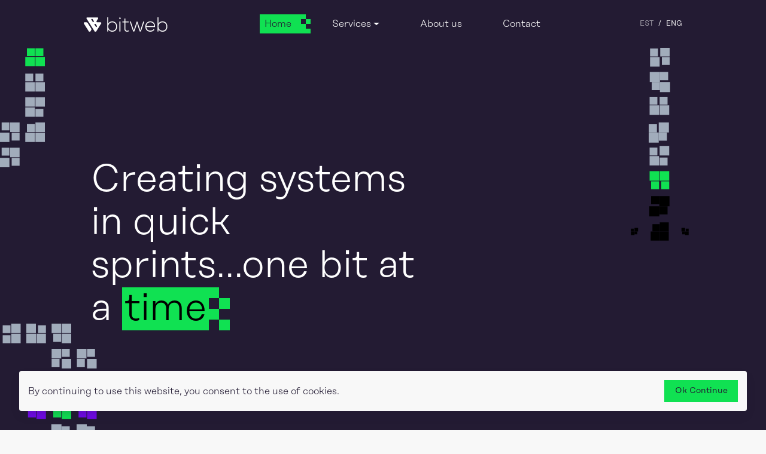

--- FILE ---
content_type: text/html; charset=utf-8
request_url: https://bitweb.ee/en
body_size: 11927
content:
<!DOCTYPE html><html lang="en"><head><meta charSet="utf-8"/><meta http-equiv="x-ua-compatible" content="ie=edge"/><meta name="viewport" content="width=device-width, initial-scale=1"/><title>Software Development - Mobile Apps - UX/UI Design - Bitweb</title><meta name="description" content="Bitweb is a software development and UX/UI design company that specializes in custom web and mobile applications. We&#x27;re a team of experts who live and breathe code."/><meta name="keywords" content="Software Development,Mobile Apps,UX/UI Design,Programming"/><meta name="author" content="Bitweb OÜ"/><meta property="og:type" content="website"/><meta property="og:image" content="https://images.prismic.io/bitweb-oy/3ece658d-1a83-4b83-8791-705d96cf6cf4_bitweb-who-are-we.png?auto=compress,format"/><meta property="og:image:alt" content="Bitweb Open Graph Image"/><meta property="og:site_name" content="Bitweb"/><meta property="og:title" content="Software Development - Mobile Apps - UX/UI Design - Bitweb"/><meta property="og:description" content="Bitweb is a software development and UX/UI design company that specializes in custom web and mobile applications. We&#x27;re a team of experts who live and breathe code."/><meta name="next-head-count" content="13"/><script async="" src="https://www.googletagmanager.com/gtag/js?id=UA-11192102-1"></script><script>
        window.dataLayer = window.dataLayer || [];
        function gtag(){dataLayer.push(arguments);}
        gtag('js', new Date());
        gtag('config', 'UA-11192102-1');
      </script><link data-next-font="" rel="preconnect" href="/" crossorigin="anonymous"/><link rel="preload" href="/_next/static/css/930593c59797419f.css" as="style"/><link rel="stylesheet" href="/_next/static/css/930593c59797419f.css" data-n-g=""/><link rel="preload" href="/_next/static/css/ef46db3751d8e999.css" as="style"/><link rel="stylesheet" href="/_next/static/css/ef46db3751d8e999.css" data-n-p=""/><noscript data-n-css=""></noscript><script defer="" nomodule="" src="/_next/static/chunks/polyfills-78c92fac7aa8fdd8.js"></script><script src="/_next/static/chunks/webpack-ac91809f59bbf9a4.js" defer=""></script><script src="/_next/static/chunks/framework-495416176729fd4d.js" defer=""></script><script src="/_next/static/chunks/main-c986eb27b5fe49a1.js" defer=""></script><script src="/_next/static/chunks/pages/_app-4bd546d83ac36457.js" defer=""></script><script src="/_next/static/chunks/735-145b1904f89b6de1.js" defer=""></script><script src="/_next/static/chunks/176-3b700395828bc772.js" defer=""></script><script src="/_next/static/chunks/454-55c50ff425c3b0b5.js" defer=""></script><script src="/_next/static/chunks/pages/index-627c580cbaff025c.js" defer=""></script><script src="/_next/static/pFxEf1YM_2jxXctF7GFi5/_buildManifest.js" defer=""></script><script src="/_next/static/pFxEf1YM_2jxXctF7GFi5/_ssgManifest.js" defer=""></script></head><body><div id="__next"><nav style="top:0" aria-expanded="false" class="navbar navbar-expand-md navbar-dark bg-dark sticky-top"><div class="container"><a href="/en" class="navbar-brand"><img src="../../assets/svg/bitweb-logo-light.svg" class="logo" alt="Bitweb" aria-label="Bitweb"/></a><button aria-controls="responsive-navbar-nav" aria-expanded="false" type="button" aria-label="Toggle navigation" class="navbar-toggler collapsed"><i class="icon icon-line"></i><i class="icon icon-line"></i><i class="icon icon-line"></i></button><div class="navbar-collapse collapse" id="responsive-navbar-nav"><div class="mx-auto navbar-nav"><div class="nav-link active"><a data-toggle="collapse" data-target="#responsive-navbar-nav" href="/en">Home</a></div><div class="nav-link dropdown"><div class="dropdown-toggle" id="react-aria-:R57cm:" aria-expanded="false">Services</div></div><div class="nav-link"><a data-toggle="collapse" data-target="#responsive-navbar-nav" href="/en/about-us">About us</a></div><div class="nav-link"><a data-toggle="collapse" data-target="#responsive-navbar-nav" href="/en/contact">Contact</a></div></div><div class="language-switcher navbar-nav"><a href="/" class="lang-link">EST</a><span class="language-separator">/</span><a href="/en" class="lang-link active">ENG</a></div></div></div></nav><main class="d-flex flex-column justify-content-between min-vh-100"><div class="section-wrapper flex-fill d-flex flex-column  bg-lilac"><div class="wrap-bitbreak  bg-lilac"><svg height="70" viewBox="0 0 1440 70" fill="none" xmlns="http://www.w3.org/2000/svg" class="top-0" preserveAspectRatio="xMidYMid meet"><rect x="35" y="0" width="175" height="35" fill="#231b33"></rect><rect x="1268" y="0" width="105" height="35" fill="#231b33"></rect><rect x="988" y="0" width="105" height="35" fill="#231b33"></rect><rect x="1093" y="35" width="35" height="35" fill="#231b33"></rect><rect x="0" y="35" width="35" height="35" fill="#231b33"></rect><rect x="918" y="0" width="35" height="35" fill="#231b33"></rect></svg></div><div class="section-wrapper--inner bg-lilac"><div class="container-inner"><div class="slogan-wrapper"><div class="align-items-center row"><div class="col-lg-5 col-md-6"><h2 class="mb-5">Complex systems from 0 to 100.
</h2><h3 class="mb-0">Or from 9 to 62, if that’s what you seek.</h3></div><div class="d-flex justify-content-center col-lg-7 col-md-6"><div><svg class="puzzle-bit" width="291" height="291" viewBox="0 0 291 291" fill="none" xmlns="http://www.w3.org/2000/svg"><rect id="bit1" width="145" y="0" height="145" fill="#10e152"></rect><rect id="bit2" x="145" y="160" width="145" height="145" fill="#a1acbb"></rect><rect id="bit3" x="145" y="0" width="118" height="118" fill="#10e152"></rect><rect id="bit4" x="27" y="160" width="118" height="118" fill="#a1acbb"></rect></svg></div></div></div></div></div></div><div class="wrap-bitbreak  bg-lilac"><svg height="35" viewBox="0 0 1440 35" fill="none" xmlns="http://www.w3.org/2000/svg" class="bottom-0" preserveAspectRatio="xMidYMid meet"><rect x="776" y="0" width="35" height="35" fill="#f8f8f8"></rect><rect x="1406" y="0" width="35" height="35" fill="#f8f8f8"></rect></svg></div></div><div class="section-wrapper flex-fill d-flex flex-column  bg-brokenWhite"><div class="wrap-bitbreak  bg-brokenWhite"><svg height="70" viewBox="0 0 1440 70" fill="none" xmlns="http://www.w3.org/2000/svg" class="top-0" preserveAspectRatio="xMidYMid meet"><rect x="315" y="35" width="35" height="35" fill="#e1e2fe" transform="rotate(180 315 35)"></rect><rect x="245" y="35" width="105" height="35" fill="#e1e2fe" transform="rotate(180 245 35)"></rect><rect x="1160" y="0" width="105" height="35" fill="#e1e2fe"></rect><rect x="1265" y="35" width="70" height="35" fill="#e1e2fe"></rect><rect x="881" y="0" width="105" height="35" fill="#e1e2fe"></rect><rect x="811" y="0" width="35" height="35" fill="#e1e2fe"></rect><rect x="315" y="35" width="70" height="35" fill="#e1e2fe"></rect><rect x="105" y="35" width="35" height="35" fill="#e1e2fe"></rect></svg></div><div class="section-wrapper--inner bg-brokenWhite"><div class="container-inner"><div class="row"><div class="col-lg-4 col-md-3"><div class="services--main-inner"><h2 class="services--main-title">Creating functional wholes</h2></div></div><div class="col-lg-8 col-md-9"><p class="fw-bolder">Even the biggest puzzles are put together one piece at a time. We get it. Even the tiniest bits of it. Not forgetting what the big picture is supposed to look like. So - here to help you complete the big leap! From scratch to hatch. </p></div></div><div class="services-wrapper p-0 row"><div class="col-lg-4 col-md-3"><ul class="services-main-stat services-main-inner--left p-0"><li><p class="services-main-stat_number">48</p><p class="services-main-stat_label">sprints per project each year</p></li><li><p class="services-main-stat_number">400k</p><p class="services-main-stat_label">lines of code per project on average</p></li><li><p class="services-main-stat_number">0</p><p class="services-main-stat_label">legacy stack projects</p></li></ul></div><div class="col-lg-8 col-md-9"><div class="service-cards"><div class="stack-cards__header"><img alt="Service card top" src="assets/svg/card-top-2.svg" class="w-100 img-fluid"/></div><div class="stack-cards js-stack-cards p-0"><div id="card-0" class="stack-cards__container js-stack-cards__item"><div class="stack-cards__container-item row g-0"><div class="stack-cards__container-item-text col-lg-9 col-sm-9 col-xs-12"><div class="bitword bg-red"><h3><strong>Custom software</strong> solutions</h3></div><div><p>Custom software development is an ordinary part of our daily routine. Like having your daily bit of book lines read each day. </p></div></div><div class="col-lg-3 col-sm-3 col-xs-12 text-end mt-2"><div class="stack-cards__sidebar"></div></div></div></div><div id="card-1" class="stack-cards__container js-stack-cards__item"><div class="stack-cards__container-item row g-0"><div class="stack-cards__container-item-text col-lg-9 col-sm-9 col-xs-12"><div class="bitword bg-lime"><h3><strong>Complex information </strong>systems</h3></div><div><p>From smart cities to driving apps. It always seems impossible until it’s done.</p></div></div><div class="col-lg-3 col-sm-3 col-xs-12 text-end mt-2"><div class="stack-cards__sidebar"></div></div></div></div><div id="card-2" class="stack-cards__container js-stack-cards__item"><div class="stack-cards__container-item row g-0"><div class="stack-cards__container-item-text col-lg-9 col-sm-9 col-xs-12"><div class="bitword bg-violet"><h3><strong>Mobile apps</strong></h3></div><div><p>You see mobile phones on our tables during meetings? Very good! That is because <em>mobile first</em> is our top priority in most projects. </p></div></div><div class="col-lg-3 col-sm-3 col-xs-12 text-end mt-2"><div class="stack-cards__sidebar"></div></div></div></div><div id="card-3" class="stack-cards__container js-stack-cards__item"><div class="stack-cards__container-item row g-0"><div class="stack-cards__container-item-text col-lg-9 col-sm-9 col-xs-12"><div class="bitword bg-turquoise"><h3><strong>UX/UI design</strong></h3></div><div><p>You understand how to navigate around your own creation? Fantastic! Now…let us help you create systems that are easy to use and easy on the eyes. Check out our <a href="https://www.behance.net/bitweb" target="_blank" rel="noopener">portfolio</a>!</p></div></div><div class="col-lg-3 col-sm-3 col-xs-12 text-end mt-2"><div class="stack-cards__sidebar"></div></div></div></div><div id="card-4" class="stack-cards__container js-stack-cards__item"><div class="stack-cards__container-item row g-0"><div class="stack-cards__container-item-text col-lg-9 col-sm-9 col-xs-12"><div class="bitword bg-mint"><h3>QA testing</h3></div><div><p>Quality testing is where accuracy meets user experience - we aim to ensure that every detail is perfect.</p></div></div><div class="col-lg-3 col-sm-3 col-xs-12 text-end mt-2"><div class="stack-cards__sidebar"></div></div></div></div><div class="stack-cards__container js-stack-cards__item"><div class="stack-cards__container-item row g-0"><div class="stack-cards__container-item-text col-lg-7 col-sm-8 col-xs-12"><h3>Challenge us!</h3><p>Reach out. Let’s meet up. Maybe you learn something new. Perhaps we can even shake hands and create something great together!</p></div><div class="col-lg-5 col-sm-4 col-xs-12 my-auto pb-3 service-card-btn"><a role="button" tabindex="0" href="/en/contact" class="btn btn-green btn-lg">Get in touch<!-- --> <i class="icon icon-arrow"></i></a></div></div></div></div></div></div></div></div></div><div class="wrap-bitbreak  bg-brokenWhite"><svg height="70" viewBox="0 0 1440 70" fill="none" xmlns="http://www.w3.org/2000/svg" class="bottom-0" preserveAspectRatio="xMidYMid meet"><rect x="1370" y="35" width="70" height="35" fill="#231b33"></rect><rect x="105" y="35" width="70" height="35" fill="#231b33"></rect><rect x="70" y="0" width="35" height="35" fill="#231b33"></rect></svg></div></div><div class="section-wrapper flex-fill d-flex flex-column  bg-primary"><div class="wrap-bitbreak  bg-primary"><svg height="70" viewBox="0 0 1440 70" fill="none" xmlns="http://www.w3.org/2000/svg" class="top-0" preserveAspectRatio="xMidYMid meet"><rect x="315" y="34" width="175" height="35" fill="#f8f8f8"></rect><rect x="1035" y="71" width="35" height="35" fill="#f8f8f8" transform="rotate(180 1020 70)"></rect><rect x="1240" y="0" width="101" height="35" fill="#f8f8f8"></rect><rect x="245" y="0" width="350" height="35" fill="#f8f8f8"></rect><rect x="705" y="0" width="420" height="35" fill="#f8f8f8"></rect></svg></div><div class="section-wrapper--inner bg-primary"><div class="container-inner"><div class="process pt-3 pb-3"><div class="process-main mb-5 row"><div class="col-md-3"><h2 class="process-main-inner--title">Our rhythm</h2></div><div class="col-md-9"><p class="process-main-inner--desc">Each project is unique. We’ve found a certain harmony for reaching an operational result in the shortest time possible. </p></div></div><img src="https://bitweb-oy.cdn.prismic.io/bitweb-oy/82fbdec4-b9e5-4b98-9a8a-479d9ccc90f3_Process+image+ENG.svg" alt="Bitweb Work Process" class="process-picture w-100 d-none d-sm-block"/><img src="https://bitweb-oy.cdn.prismic.io/bitweb-oy/00d0988e-9f67-479c-aa99-4dd854f84bfd_Process+image+mobile+dark+ENG.svg" alt="Bitweb Work Process" class="process-picture w-100 d-block d-sm-none img-fluid"/></div></div></div><div class="wrap-bitbreak  bg-primary"><svg height="35" viewBox="0 0 1440 35" fill="none" xmlns="http://www.w3.org/2000/svg" class="bottom-0" preserveAspectRatio="xMidYMid meet"><rect x="452" y="0" width="35" height="35" fill="#f8f8f8"></rect><rect x="1160" y="0" width="175" height="35" fill="#f8f8f8"></rect></svg></div></div><div class="section-wrapper flex-fill d-flex flex-column bg-image bg-brokenWhite"><div class="wrap-bitbreak  bg-brokenWhite"><svg height="70" viewBox="0 0 1440 70" fill="none" xmlns="http://www.w3.org/2000/svg" class="top-0" preserveAspectRatio="xMidYMid meet"><rect x="452" y="2" width="35" height="35" fill="#231b33"></rect><rect x="382" y="37" width="70" height="35" fill="#231b33"></rect><rect x="140" y="0" width="70" height="35" fill="#231b33"></rect><rect x="0" y="0" width="105" height="35" fill="#231b33"></rect><rect x="635" y="2" width="385" height="35" fill="#231b33"></rect><rect x="1020" y="69" width="70" height="35" fill="#231b33" transform="rotate(180 1055 70)"></rect><rect x="1127" y="35" width="35" height="35" fill="#231b33" transform="rotate(180 1160 35)"></rect></svg></div><div class="section-wrapper--inner bg-brokenWhite"><div class="container-inner"><div class="clients"><div class="clients-grid row"><div class="clients-grid--right col-md-3"><h2 class="clients-grid--title">Our address is familiar to</h2></div><div class="clients-grid--left col-md-9"><p class="mb-5">Our client portfolio is a juicy mix of various projects - from small to large, from short to long.</p><div class="d-flex align-items-center clients-list row"><div class="col-md-3 col-sm-4 col-6"><div class="client-wrapper text-center"><a target="_BLANK" title="Riigi Kinnisvara" href="https://rkas.ee/en"><img src="https://bitweb-oy.cdn.prismic.io/bitweb-oy/1d20dd4b-277e-404b-9ccf-2ad82ed39f41_RKAS.svg?auto=compress,format" alt="Riigi Kinnisvara"/></a></div></div><div class="col-md-3 col-sm-4 col-6"><div class="client-wrapper text-center"><a target="_BLANK" title="Meliva" href="https://meliva.ee/en"><img src="https://bitweb-oy.cdn.prismic.io/bitweb-oy/Z9BsMRsAHJWomXEx_meliva-logo.svg?auto=compress,format" alt="Meliva"/></a></div></div><div class="col-md-3 col-sm-4 col-6"><div class="client-wrapper text-center"><a target="_BLANK" title="Excellent" href="https://www.excellent.ee/en/"><img src="https://bitweb-oy.cdn.prismic.io/bitweb-oy/Z9E-uxsAHJWomae9_EXC-logo.svg?auto=compress,format" alt="Excellent"/></a></div></div><div class="col-md-3 col-sm-4 col-6"><div class="client-wrapper text-center"><a target="_BLANK" title="Terminal" href="https://terminaloil.ee/"><img src="https://images.prismic.io/bitweb-oy/c9fb0ccb-1302-49ff-bb27-4aa3d8759c79_Terminal.svg?auto=compress,format" alt="Terminal"/></a></div></div><div class="col-md-3 col-sm-4 col-6"><div class="client-wrapper text-center"><a target="_BLANK" title="Telia" href="https://telia.ee"><img src="https://images.prismic.io/bitweb-oy/b121b08e-9fdf-4e52-bd38-0aed79bbc63d_Telia.svg?auto=compress,format" alt="Telia"/></a></div></div><div class="col-md-3 col-sm-4 col-6"><div class="client-wrapper text-center"><a target="_BLANK" title="Tervise Arengu Instituut" href="https://tai.ee/et"><img src="https://images.prismic.io/bitweb-oy/732c9290-075c-4109-ae98-38e4cda97f3a_TAI.svg?auto=compress,format" alt="Tervise Arengu Instituut"/></a></div></div><div class="col-md-3 col-sm-4 col-6"><div class="client-wrapper text-center"><a target="_BLANK" title="Siseministeeriumi infotehnoloogia- ja arenduskeskus" href="https://www.smit.ee/"><img src="https://images.prismic.io/bitweb-oy/7bb0643d-f77b-418c-8907-7aaa40eae7b2_Smit.svg?auto=compress,format" alt="Siseministeeriumi infotehnoloogia- ja arenduskeskus"/></a></div></div><div class="col-md-3 col-sm-4 col-6"><div class="client-wrapper text-center"><a target="_BLANK" title="Kinnisvara24" href="https://kinnisvara24.delfi.ee/"><img src="https://images.prismic.io/bitweb-oy/0bd73abc-0aa4-44bd-bdad-71750696802b_KV24.svg?auto=compress,format" alt="Kinnisvara24"/></a></div></div><div class="col-md-3 col-sm-4 col-6"><div class="client-wrapper text-center"><a target="_BLANK" title="Hookusbookus" href="https://hookusbookus.com/et/"><img src="https://images.prismic.io/bitweb-oy/37a4a2f0-eb46-4c0d-8408-2e1625448026_Hookusbookus.svg?auto=compress,format" alt="Hookusbookus"/></a></div></div><div class="col-md-3 col-sm-4 col-6"><div class="client-wrapper text-center"><a target="_BLANK" title="BalticAgro" href="https://balticagro.ee/?gad_source=1&amp;gclid=CjwKCAjwvr--BhB5EiwAd5YbXglKlkYDV6TZkmFcd0tEKi-pL_DqaxMD_kraCjoMJBc-k0JAwnGyJBoCRNMQAvD_BwE"><img src="https://images.prismic.io/bitweb-oy/Z8xl_RsAHJWomQOW_Baltic-Agro_rgb.png?auto=format,compress?auto=compress,format" alt="BalticAgro"/></a></div></div><div class="col-md-3 col-sm-4 col-6"><div class="client-wrapper text-center"><a target="_BLANK" title="Raitwood" href="https://raitwood.ee/en/"><img src="https://bitweb-oy.cdn.prismic.io/bitweb-oy/Z9B0HRsAHJWomXRn_Raitwood-1-.svg?auto=compress,format" alt="Raitwood"/></a></div></div><div class="col-md-3 col-sm-4 col-6"><div class="client-wrapper text-center"><a target="_BLANK" title="Icosagen" href="https://www.icosagen.com/"><img src="https://images.prismic.io/bitweb-oy/9d64344a-6d65-4322-8866-00cf74a7c642_Icosagen.svg?auto=compress,format" alt="Icosagen"/></a></div></div><div class="col-md-3 col-sm-4 col-6"><div class="client-wrapper text-center"><a target="_BLANK" title="Tehik" href="https://tehik.ee/en"><img src="https://images.prismic.io/bitweb-oy/30d77cf4-2fbf-4ef8-87a8-eb9d2121e1ab_tehik.svg?auto=compress,format" alt="Tehik"/></a></div></div><div class="col-md-3 col-sm-4 col-6"><div class="client-wrapper text-center"><a target="_BLANK" title="Eesti Töötukassa" href="https://tootukassa.ee"><img src="https://images.prismic.io/bitweb-oy/fe9abbff-2547-4c8c-9aa3-6fd5eaee1a99_T%C3%B6%C3%B6tukassa_logo.svg?auto=compress,format" alt="Eesti Töötukassa"/></a></div></div><div class="col-md-3 col-sm-4 col-6"><div class="client-wrapper text-center"><a target="_BLANK" title="Foxway" href="https://www.foxway.com/en/"><img src="https://images.prismic.io/bitweb-oy/Z9KYtxsAHJWomevK_foxway-symbolwordmark-rgb-purple.png?auto=format,compress?auto=compress,format" alt="Foxway"/></a></div></div><div class="col-md-3 col-sm-4 col-6"><div class="client-wrapper text-center"><a target="_BLANK" title="Hausing" href="https://hausing.co/?utm_source=website&amp;utm_medium=bitweb&amp;utm_campaign=bitweb_partner"><img src="https://bitweb-oy.cdn.prismic.io/bitweb-oy/Zw5kKYF3NbkBXdjY_Hausingnew.svg?auto=compress,format" alt="Hausing"/></a></div></div></div></div></div></div></div></div><div class="wrap-bitbreak  bg-brokenWhite"><svg height="35" viewBox="0 0 1440 35" fill="none" xmlns="http://www.w3.org/2000/svg" class="bottom-0" preserveAspectRatio="xMidYMid meet"><rect x="350" y="0" width="140" height="35" fill="#231b33"></rect><rect x="1080" y="0" width="150" height="35" fill="#231b33"></rect></svg></div></div><div class="section-wrapper flex-fill d-flex flex-column  bg-primary"><div class="wrap-bitbreak  bg-primary"><svg height="35" viewBox="0 0 1440 35" fill="none" xmlns="http://www.w3.org/2000/svg" class="top-0" preserveAspectRatio="xMidYMid meet"><rect x="105" y="0" width="35" height="35" fill="#f8f8f8"></rect><rect x="1160" y="0" width="175" height="35" fill="#f8f8f8"></rect></svg></div><div class="section-wrapper--inner bg-primary"><div class="container"><div class="swiper"><div class="row"><div class="align-items-center d-flex col-lg-3 col-md-12"><div class="swiper-cta-inner--left"><h3 class="swiper-title">Coffee is on us and so is the development team. You just have to bring the assignment.</h3><a role="button" tabindex="0" href="/en/contact" class="btn btn-green btn-lg">Reach out<!-- --> <i class="icon icon-arrow"></i></a></div></div><div class="col-lg-9 col-md-12"><div class="swiper-cta-inner--right row justify-content-around gy-4 gy-md-0 h-100 row"><div class="col-xs-12 col-lg-4 col-md-4 col-sm-4 swiper-cta-item-wrapper"><div class="swiper-cta-item-container bg-green"><div class="swiper-cta-item"><span class="item-label d-flex">39</span><h3 class="item-title">the number of superstars on our A-team</h3></div></div></div><div class="col-xs-12 col-lg-4 col-md-4 col-sm-4 swiper-cta-item-wrapper"><div class="swiper-cta-item-container bg-brokenWhite"><div class="swiper-cta-item"><span class="item-label d-flex">6.12</span><h3 class="item-title">the average years of IT experience our professionals have</h3></div></div></div><div class="col-xs-12 col-lg-4 col-md-4 col-sm-4 swiper-cta-item-wrapper"><div class="swiper-cta-item-container bg-violet"><div class="swiper-cta-item"><span class="item-label d-flex">10+</span><h3 class="item-title">the total of how many different fields we juggle in at the moment</h3></div></div></div></div></div></div></div></div></div><div class="wrap-bitbreak  bg-primary"><svg height="35" viewBox="0 0 1440 35" fill="none" xmlns="http://www.w3.org/2000/svg" class="bottom-0" preserveAspectRatio="xMidYMid meet"><rect x="1262" y="0" width="105" height="35" fill="#f8f8f8"></rect><rect x="985" y="0" width="34" height="35" fill="#f8f8f8"></rect><rect x="417" y="0" width="70" height="35" fill="#f8f8f8"></rect></svg></div></div><div class="section-wrapper flex-fill d-flex flex-column  bg-brokenWhite"><div class="wrap-bitbreak  bg-brokenWhite"><svg height="120" viewBox="0 0 1440 120" fill="none" xmlns="http://www.w3.org/2000/svg" class="top-0" preserveAspectRatio="xMidYMid meet"><rect x="15" y="34" width="105" height="35" fill="#231b33"></rect><rect x="1260" y="0" width="70" height="35" fill="#231b33"></rect><rect x="1330" y="34" width="70" height="35" fill="#231b33"></rect><rect x="120" y="0" width="175" height="35" fill="#231b33"></rect></svg></div><div class="section-wrapper--inner bg-brokenWhite"><div class="container"><div class="about"><div class="align-items-center row"><div class="col-lg-6 col-md-6 col-sm-6 col-12"><img src="https://images.prismic.io/bitweb-oy/29f9ae0f-5bac-4c64-8f3e-9de7d0ab1024_bitweb-who-are-we.png?auto=compress,format" alt="Bitweb join us" class="bit-img img-fluid"/></div><div class="col-lg-6 col-md-6 col-sm-6 col-12"><div class="m-auto cta-wrapper"><h2>Getting things done like a pro.</h2><p class="mb-5">While not taking ourselves too seriously.</p><a role="button" tabindex="0" href="/en/about-us" class="btn btn-green btn-lg">Who are we?<!-- --> <i class="icon icon-arrow"></i></a></div></div></div></div></div></div><div class="wrap-bitbreak  bg-brokenWhite"><svg height="70" viewBox="0 0 1440 70" fill="none" xmlns="http://www.w3.org/2000/svg" class="bottom-0" preserveAspectRatio="xMidYMid meet"><rect x="880" y="0" width="35" height="35" fill="#231b33"></rect><rect x="1160" y="35" width="175" height="35" fill="#231b33"></rect><rect x="455" y="35" width="425" height="37" fill="#231b33"></rect><rect x="0" y="35" width="35" height="35" fill="#231b33"></rect><rect x="35" y="0" width="70" height="35" fill="#231b33"></rect></svg></div></div><div class="footer-wrapper"><footer><div class="container"><div class="w-100 row"><div class="col-xl-6 col-lg-4 col-md-6"><a href="/"><img src="../../assets/svg/bitweb-logo-light.svg" class="logo" alt="Bitweb" aria-label="Bitweb"/></a><div class="footer-data-wrapper"><div class="footer-data-item"><p><a href="https://g.page/biweb?share">Vallikraavi 2, Tartu</a><br/><a href="https://maps.app.goo.gl/dLCXNYRYfQzsy3tM6">Valukoja 8/2, Tallinn</a></p></div><div class="footer-data-item"><a href="mailto:hello@bitweb.ee">hello@bitweb.ee</a></div></div></div><div class="col-xl-2 col-lg-2 col-md-3"><div class="footer-column-content"></div></div><div class="col-xl-2 col-lg-3 col-md-3"><div class="footer-column-content"></div></div><div class="col-xl-2 col-lg-3 col-md-3"><ul class="footer-socials"><li class="social-link"><a href="https://www.behance.net/bitweb" target="_blank"><span class="social-icon-wrapper"><img width="18" height="18" alt="Behance" src="https://bitweb-oy.cdn.prismic.io/bitweb-oy/ZlhTdqWtHYXtT7ZB_behance.svg?auto=compress,format"/></span> <!-- -->Behance</a></li><li class="social-link"><a href="https://ee.linkedin.com/company/bitwebdev" target="_blank"><span class="social-icon-wrapper"><img width="18" height="18" alt="LinkedIn" src="https://bitweb-oy.cdn.prismic.io/bitweb-oy/f7aaf655-06f6-4ba0-b9e2-acb2a62f9e74_linkedin_icon.svg"/></span> <!-- -->LinkedIn</a></li><li class="social-link"><a href="https://www.facebook.com/Bitweb.ee/" target="_blank"><span class="social-icon-wrapper"><img width="18" height="18" alt="Facebook" src="https://bitweb-oy.cdn.prismic.io/bitweb-oy/e8a0f173-cf2e-4034-a770-37ed5d1953cf_fb_icon.svg"/></span> <!-- -->Facebook</a></li><li class="social-link"><a href="https://instagram.com/bitweb_" target="_blank"><span class="social-icon-wrapper"><img width="18" height="18" alt="Instagram" src="https://bitweb-oy.cdn.prismic.io/bitweb-oy/fef79fb4-680e-4db7-afb8-9d108dfea8bc_instagram_icon.svg"/></span> <!-- -->Instagram</a></li><li class="social-link"><a href="https://www.tiktok.com/@bitweb_" target="_blank"><span class="social-icon-wrapper"><img width="18" height="18" alt="TikTok" src="https://bitweb-oy.cdn.prismic.io/bitweb-oy/Zh_C3kaI3ufuUQOM_tik-tok3.svg?auto=compress,format"/></span> <!-- -->TikTok</a></li></ul></div></div><div class="footer-separator"></div><div class="text-white footer-copyright align-items-center row"><div class="col-xl-6 col-lg-6 col-md-6 col-sm-12"><span>2025 © Bitweb OÜ. All rights reserved.</span></div><div class="footer-iso-wrapper col-xl-6 col-lg-6 col-md-6 col-sm-12"><img src="../../assets/svg/iso9001_heledal-taustal.svg" alt="ISO 9001:2015"/></div></div></div></footer></div></main></div><script id="__NEXT_DATA__" type="application/json">{"props":{"props":{"menu":{"page":1,"results_per_page":20,"results_size":1,"total_results_size":1,"total_pages":1,"next_page":null,"prev_page":null,"results":[{"id":"YfKdtxEAACwAHRKf","uid":null,"url":null,"type":"menu","href":"https://bitweb-oy.cdn.prismic.io/api/v2/documents/search?ref=aW-hgBAAACMAQs9j\u0026q=%5B%5B%3Ad+%3D+at%28document.id%2C+%22YfKdtxEAACwAHRKf%22%29+%5D%5D","tags":[],"first_publication_date":"2022-01-27T13:27:24+0000","last_publication_date":"2026-01-02T13:16:26+0000","slugs":["menu"],"linked_documents":[],"lang":"en-gb","alternate_languages":[{"id":"YfeLgxEAAC8AMwQ9","type":"menu","lang":"et-ee"}],"data":{"title":[{"type":"heading1","text":"Menüü","spans":[]}],"menu_links":[{"label":[{"type":"paragraph","text":"Home","spans":[]}],"link":{"id":"Ycq2yBIAACsAfe3Y","type":"landing_page","tags":[],"lang":"en-gb","slug":"landing-page","first_publication_date":"2021-12-28T07:03:40+0000","last_publication_date":"2025-03-24T11:09:38+0000","url":"/","link_type":"Document","key":"c8e43519-aa0c-46dc-90dd-f40a86bd7580","isBroken":false}},{"label":[{"type":"paragraph","text":"Services","spans":[]}],"link":{"id":"YfkxaxEAACoAOgL8","type":"page","tags":[],"lang":"en-gb","slug":"-","first_publication_date":"2022-02-01T13:11:11+0000","last_publication_date":"2024-03-06T16:53:41+0000","uid":"services","url":"/en-gb/services","link_type":"Document","key":"dd89ed0f-1c02-4cc7-807c-d571aa28dc6e","isBroken":false}},{"label":[{"type":"paragraph","text":"About us","spans":[]}],"link":{"id":"YfJ9ihEAACoAHH-h","type":"page","tags":[],"lang":"en-gb","slug":"about-us-page-type","first_publication_date":"2022-01-27T11:10:07+0000","last_publication_date":"2025-03-07T11:37:04+0000","uid":"about-us","url":"/en-gb/about-us","link_type":"Document","key":"74314275-46f0-4cb9-8305-f1252b5fc98e","isBroken":false}},{"label":[{"type":"paragraph","text":"Contact","spans":[]}],"link":{"id":"Yfo-AxEAACkAPrSE","type":"page","tags":[],"lang":"en-gb","slug":"contact-page","first_publication_date":"2022-02-02T08:20:26+0000","last_publication_date":"2025-10-27T07:31:49+0000","uid":"contact","url":"/en-gb/contact","link_type":"Document","key":"38b631b0-e927-467f-bfe2-e6b2aa9442df","isBroken":false}}],"analytics_id":[{"type":"paragraph","text":"UA-11192102-1","spans":[]}],"instagram_api_key":null,"facebook_pixel_id":null,"meta_auth_token":null,"body":[{"primary":{"menu_item_label":"Home","menu_item_link":{"id":"Ycq2yBIAACsAfe3Y","type":"landing_page","tags":[],"lang":"en-gb","slug":"landing-page","first_publication_date":"2021-12-28T07:03:40+0000","last_publication_date":"2025-03-24T11:09:38+0000","url":"/","link_type":"Document","key":"667cb2aa-7bd4-4577-863d-d5638c2255e3","isBroken":false}},"items":[],"id":"menu_item$c2292bdf-ff0d-4c88-8121-b43998bd826b","slice_type":"menu_item","slice_label":null},{"primary":{"menu_item_label":"Services","menu_item_link":{"link_type":"Any"}},"items":[{"menu_child_item_label":"Custom software development","menu_child_item_link":{"id":"aJ2c-hIAACQAttLQ","type":"service","tags":[],"lang":"en-gb","slug":"custom-software-development","first_publication_date":"2025-08-14T08:23:33+0000","last_publication_date":"2026-01-02T11:12:10+0000","uid":"custom-software-development","link_type":"Document","key":"8fe16bc8-5131-40c2-bdbd-92f19076567a","isBroken":false}},{"menu_child_item_label":"UX/UI design","menu_child_item_link":{"id":"aSWd1xAAACMA-H8V","type":"service","tags":["UX/UI design"],"lang":"en-gb","slug":"uxui-design","first_publication_date":"2025-12-30T11:03:38+0000","last_publication_date":"2026-01-02T11:01:23+0000","uid":"ux-ui-design","link_type":"Document","key":"9073eb91-8765-4ff0-8625-bbfb0d5283cf","isBroken":false}},{"menu_child_item_label":"Quality Assurance (QA)","menu_child_item_link":{"id":"aVOyaBIAACQA03eR","type":"service","tags":[],"lang":"en-gb","slug":"quality-assurance-qa","first_publication_date":"2026-01-02T10:52:18+0000","last_publication_date":"2026-01-02T11:28:48+0000","uid":"quality-assurance","link_type":"Document","key":"bd21d31a-7bf7-45a7-b41c-40e279ae061c","isBroken":false}},{"menu_child_item_label":"Technical Leadership \u0026 Consulting","menu_child_item_link":{"id":"aVej3BIAACYA2Xvc","type":"service","tags":["Technical Leadership"],"lang":"en-gb","slug":"technical-leadership--consulting","first_publication_date":"2026-01-02T13:15:25+0000","last_publication_date":"2026-01-02T13:15:25+0000","uid":"technical-leadership-and-consulting","link_type":"Document","key":"af5c27c0-ed70-4850-adad-9adc9f3ee072","isBroken":false}}],"id":"menu_item$0586c553-115c-45fe-8646-3888a0c73cf9","slice_type":"menu_item","slice_label":null},{"primary":{"menu_item_label":"About us","menu_item_link":{"id":"YfJ9ihEAACoAHH-h","type":"page","tags":[],"lang":"en-gb","slug":"about-us-page-type","first_publication_date":"2022-01-27T11:10:07+0000","last_publication_date":"2025-03-07T11:37:04+0000","uid":"about-us","url":"/en-gb/about-us","link_type":"Document","key":"63d29152-fda8-45ac-81dd-3274bc5ed26e","isBroken":false}},"items":[],"id":"menu_item$b74d2e7a-f7ca-4c19-8ee3-3b38e8d1c590","slice_type":"menu_item","slice_label":null},{"primary":{"menu_item_label":"Contact","menu_item_link":{"id":"Yfo-AxEAACkAPrSE","type":"page","tags":[],"lang":"en-gb","slug":"contact-page","first_publication_date":"2022-02-02T08:20:26+0000","last_publication_date":"2025-10-27T07:31:49+0000","uid":"contact","url":"/en-gb/contact","link_type":"Document","key":"fa6cca97-8344-433a-b94f-0213e81f3dc2","isBroken":false}},"items":[],"id":"menu_item$43e37615-84ae-4265-bee3-8169a59888f2","slice_type":"menu_item","slice_label":null}]}}],"version":"3f9f504","license":"All Rights Reserved"},"footer":{"page":1,"results_per_page":20,"results_size":1,"total_results_size":1,"total_pages":1,"next_page":null,"prev_page":null,"results":[{"id":"Ycm1DRIAACoAeXQO","uid":null,"url":null,"type":"footer","href":"https://bitweb-oy.cdn.prismic.io/api/v2/documents/search?ref=aW-hgBAAACMAQs9j\u0026q=%5B%5B%3Ad+%3D+at%28document.id%2C+%22Ycm1DRIAACoAeXQO%22%29+%5D%5D","tags":[],"first_publication_date":"2021-12-27T12:44:01+0000","last_publication_date":"2025-02-03T12:44:29+0000","slugs":["footer"],"linked_documents":[],"lang":"en-gb","alternate_languages":[{"id":"YfFWdxEAACkAF0pM","type":"footer","lang":"et-ee"}],"data":{"address":[{"type":"paragraph","text":"Vallikraavi 2, Tartu\nValukoja 8/2, Tallinn","spans":[{"start":0,"end":20,"type":"hyperlink","data":{"link_type":"Web","url":"https://g.page/biweb?share"}},{"start":21,"end":42,"type":"hyperlink","data":{"link_type":"Web","url":"https://maps.app.goo.gl/dLCXNYRYfQzsy3tM6"}}]}],"email":"hello@bitweb.ee","mobile":null,"copyright_text":[{"type":"paragraph","text":"2025 © Bitweb OÜ. All rights reserved.","spans":[],"direction":"ltr"}],"privacylink":[],"socialmedialinks":[{"icon":{"dimensions":{"width":18,"height":18},"alt":null,"copyright":null,"url":"https://bitweb-oy.cdn.prismic.io/bitweb-oy/ZlhTdqWtHYXtT7ZB_behance.svg?auto=compress,format","id":"ZlhTdqWtHYXtT7ZB","edit":{"x":0,"y":0,"zoom":1,"background":"transparent"}},"href":{"link_type":"Web","key":"6b54b679-db06-420f-8abd-a4963ff903ce","url":"https://www.behance.net/bitweb","target":"_blank"},"label":"Behance"},{"icon":{"dimensions":{"width":18,"height":18},"alt":"Linkedin","copyright":null,"url":"https://bitweb-oy.cdn.prismic.io/bitweb-oy/f7aaf655-06f6-4ba0-b9e2-acb2a62f9e74_linkedin_icon.svg","id":"YfqRTBEAACwAQB9-","edit":{"x":0,"y":0,"zoom":1,"background":"#fff"}},"href":{"link_type":"Web","key":"2969dd8d-4a42-44a3-b241-a48b5de61d9c","url":"https://ee.linkedin.com/company/bitwebdev","target":"_blank"},"label":"LinkedIn"},{"icon":{"dimensions":{"width":18,"height":18},"alt":"Facebook","copyright":null,"url":"https://bitweb-oy.cdn.prismic.io/bitweb-oy/e8a0f173-cf2e-4034-a770-37ed5d1953cf_fb_icon.svg","id":"YfqaLBEAACkAQEgf","edit":{"x":0,"y":0,"zoom":1,"background":"#fff"}},"href":{"link_type":"Web","key":"1f876979-469e-48de-895b-d475eec5dae5","url":"https://www.facebook.com/Bitweb.ee/","target":"_blank"},"label":"Facebook"},{"icon":{"dimensions":{"width":19,"height":20},"alt":"Instagram","copyright":null,"url":"https://bitweb-oy.cdn.prismic.io/bitweb-oy/fef79fb4-680e-4db7-afb8-9d108dfea8bc_instagram_icon.svg","id":"YfqRTBEAACkAQB9_","edit":{"x":0,"y":0,"zoom":1,"background":"#fff"}},"href":{"link_type":"Web","key":"6a69403e-93e2-463b-b022-fa69e0c1dd4d","url":"https://instagram.com/bitweb_","target":"_blank"},"label":"Instagram"},{"icon":{"dimensions":{"width":18,"height":18},"alt":"TikTok logo","copyright":null,"url":"https://bitweb-oy.cdn.prismic.io/bitweb-oy/Zh_C3kaI3ufuUQOM_tik-tok3.svg?auto=compress,format","id":"Zh_C3kaI3ufuUQOM","edit":{"x":0,"y":0,"zoom":1,"background":"transparent"}},"href":{"link_type":"Web","key":"ba013faf-f2c1-4865-959a-9b4035a37d18","url":"https://www.tiktok.com/@bitweb_","target":"_blank"},"label":"TikTok"}],"footer_column_1":[],"footer_column_2":[]}}],"version":"3f9f504","license":"All Rights Reserved"},"locale":"en"},"__lang":"en","__namespaces":{"common":{"blog_post_published":"Published","cookie_consent":"By continuing to use this website, you consent to the use of cookies.","cookie_consent_button_text":"Ok Continue","next_post":"Next","previous_post":"Previous","share_post":"Share","back_to_blog_page":"Back to blog","not_found_page_meta_title":"Whoops, that bit is missing","not_found_page_title":"Whoops, that \u003cstrong\u003ebit\u003c/strong\u003e is missing","not_found_page_content":"The page you requested could not be found.","back_to_front_page":"Back home","loading_google_maps":"Loading maps","published":"Published","exit_preview_mode":"Exit preview mode","contact_send_email_to":"Send email to:","contact_call_to":"Call number:","service_project":"Project","service_services":"Services","service_client":"Client","service_project_duration":"Project duration","service_award":"Award","pause":"Pause","previous":"Previous","next":"Next"}},"__N_SSG":true,"pageProps":{"doc":{"id":"Ycq2yBIAACsAfe3Y","uid":null,"url":"/","type":"landing_page","href":"https://bitweb-oy.cdn.prismic.io/api/v2/documents/search?ref=aW-hgBAAACMAQs9j\u0026q=%5B%5B%3Ad+%3D+at%28document.id%2C+%22Ycq2yBIAACsAfe3Y%22%29+%5D%5D","tags":[],"first_publication_date":"2021-12-28T07:03:40+0000","last_publication_date":"2025-03-24T11:09:38+0000","slugs":["landing-page"],"linked_documents":[],"lang":"en-gb","alternate_languages":[{"id":"YfeKmhEAAC4AMwAf","type":"landing_page","lang":"et-ee"}],"data":{"title":[{"type":"heading1","text":"Homepage","spans":[]}],"body":[{"primary":{"hero_title":[{"type":"heading1","text":"Creating systems in quick sprints...one bit at a time","spans":[]}]},"items":[{}],"id":"heromain$44f2b227-7289-42da-a149-3d1e66185c18","slice_type":"heromain","slice_label":null},{"primary":{"slogan_title":[{"type":"heading1","text":"Complex systems from 0 to 100.\n","spans":[]}],"slogan_desc":[{"type":"heading1","text":"Or from 9 to 62, if that’s what you seek.","spans":[]}],"slogan_placeholder_img":{}},"items":[{}],"id":"slogancta$5b82ba00-07fc-40ef-9e34-065d3d701793","slice_type":"slogancta","slice_label":null},{"primary":{"services_title":[{"type":"heading1","text":"Creating functional wholes","spans":[]}],"services_description":[{"type":"paragraph","text":"Even the biggest puzzles are put together one piece at a time. We get it. Even the tiniest bits of it. Not forgetting what the big picture is supposed to look like. So - here to help you complete the big leap! From scratch to hatch. ","spans":[]}]},"items":[{"number":"48","stats_label":"sprints per project each year"},{"number":"400k","stats_label":"lines of code per project on average"},{"number":"0","stats_label":"legacy stack projects"}],"id":"servicesmain$9a501a8b-a728-46f2-abc7-5bef4c6d12f2","slice_type":"servicesmain","slice_label":null},{"primary":{"card_contact_title":[{"type":"heading1","text":"Challenge us!","spans":[]}],"card_contact_text":[{"type":"paragraph","text":"Reach out. Let’s meet up. Maybe you learn something new. Perhaps we can even shake hands and create something great together!","spans":[]}],"card_contact_href":{"id":"Yfo-AxEAACkAPrSE","type":"page","tags":[],"lang":"en-gb","slug":"contact-page","first_publication_date":"2022-02-02T08:20:26+0000","last_publication_date":"2025-10-27T07:31:49+0000","uid":"contact","url":"/en-gb/contact","link_type":"Document","key":"53ac3caf-749c-4030-81ae-6a944626fb61","isBroken":false},"card_contact_button_text":"Get in touch"},"items":[{"card_title":[{"type":"heading3","text":"Custom software solutions","spans":[{"start":0,"end":15,"type":"strong"}]}],"card_text":[{"type":"paragraph","text":"Custom software development is an ordinary part of our daily routine. Like having your daily bit of book lines read each day. ","spans":[]}],"color":"red"},{"card_title":[{"type":"heading3","text":"Complex information systems","spans":[{"start":0,"end":20,"type":"strong"}]}],"card_text":[{"type":"paragraph","text":"From smart cities to driving apps. It always seems impossible until it’s done.","spans":[]}],"color":"lime"},{"card_title":[{"type":"heading3","text":"Mobile apps","spans":[{"start":0,"end":11,"type":"strong"}]}],"card_text":[{"type":"paragraph","text":"You see mobile phones on our tables during meetings? Very good! That is because mobile first is our top priority in most projects. ","spans":[{"start":80,"end":92,"type":"em"}]}],"color":"violet"},{"card_title":[{"type":"heading3","text":"UX/UI design","spans":[{"start":0,"end":12,"type":"strong"}]}],"card_text":[{"type":"paragraph","text":"You understand how to navigate around your own creation? Fantastic! Now…let us help you create systems that are easy to use and easy on the eyes. Check out our portfolio!","spans":[{"start":160,"end":169,"type":"hyperlink","data":{"link_type":"Web","url":"https://www.behance.net/bitweb","target":"_blank"}}],"direction":"ltr"}],"color":"turquoise"},{"card_title":[{"type":"heading3","text":"QA testing","spans":[],"direction":"ltr"}],"card_text":[{"type":"paragraph","text":"Quality testing is where accuracy meets user experience - we aim to ensure that every detail is perfect.","spans":[],"direction":"ltr"}],"color":"mint"}],"id":"servicemain-cards$76934956-2def-4ce4-9f61-5a17b9eaa864","slice_type":"servicemain-cards","slice_label":null},{"primary":{"process_title":[{"type":"heading1","text":"Our rhythm","spans":[]}],"process_description":[{"type":"paragraph","text":"Each project is unique. We’ve found a certain harmony for reaching an operational result in the shortest time possible. ","spans":[]}],"process_img":{"dimensions":{"width":1236,"height":328},"alt":"Bitweb Work Process","copyright":null,"url":"https://bitweb-oy.cdn.prismic.io/bitweb-oy/82fbdec4-b9e5-4b98-9a8a-479d9ccc90f3_Process+image+ENG.svg","id":"Yh0G_BEAACYA9yGB","edit":{"x":0,"y":0,"zoom":1,"background":"#fff"}},"process_img_responsive":{"dimensions":{"width":378,"height":955},"alt":"Bitweb Work Process","copyright":null,"url":"https://bitweb-oy.cdn.prismic.io/bitweb-oy/00d0988e-9f67-479c-aa99-4dd854f84bfd_Process+image+mobile+dark+ENG.svg","id":"YiUEkhEAACUAGwZz","edit":{"x":0,"y":0,"zoom":1,"background":"#fff"}}},"items":[{}],"id":"processmain$b2bf386a-c9e8-4c32-b3d9-46610fca71dc","slice_type":"processmain","slice_label":null},{"primary":{"clients_title":[{"type":"heading1","text":"Our address is familiar to","spans":[]}],"clients_description":[{"type":"paragraph","text":"Our client portfolio is a juicy mix of various projects - from small to large, from short to long.","spans":[]}]},"items":[{"client_name":"Riigi Kinnisvara","client_url":{"link_type":"Web","key":"b23c450d-654e-421c-bc20-8a0af9e3060f","url":"https://rkas.ee/en","target":"_blank"},"client_logo":{"link_type":"Media","key":"9e039fcf-35fc-47c3-9f0b-089fca809c9b","kind":"image","id":"Yfo_GhEAAC8APrl8","url":"https://bitweb-oy.cdn.prismic.io/bitweb-oy/1d20dd4b-277e-404b-9ccf-2ad82ed39f41_RKAS.svg?auto=compress,format","name":"Riigi Kinnisvara logo.svg","size":"6272","width":"138","height":"16"}},{"client_name":"Meliva","client_url":{"link_type":"Web","key":"b21f792b-9800-45b1-827c-10078f1a172a","url":"https://meliva.ee/en","target":"_blank"},"client_logo":{"link_type":"Media","key":"6a996640-a04a-4a80-80a8-85c2c6ab9ab8","kind":"image","id":"Z9BsMRsAHJWomXEx","url":"https://bitweb-oy.cdn.prismic.io/bitweb-oy/Z9BsMRsAHJWomXEx_meliva-logo.svg?auto=compress,format","name":"meliva-logo.svg","size":"10480","width":"1187","height":"304"}},{"client_name":"Excellent","client_url":{"link_type":"Web","key":"08f0a43c-5011-46c2-a9d2-7e7b566db412","url":"https://www.excellent.ee/en/","target":"_blank"},"client_logo":{"link_type":"Media","key":"1f472e89-2e99-4eaa-b77f-b265912059ce","kind":"image","id":"Z9E-uxsAHJWomae9","url":"https://bitweb-oy.cdn.prismic.io/bitweb-oy/Z9E-uxsAHJWomae9_EXC-logo.svg?auto=compress,format","name":"Excellent logo.svg","size":"2929","width":"183","height":"42"}},{"client_name":"Terminal","client_url":{"link_type":"Web","key":"11ceb17f-83ed-4cf2-9741-22168ff9f9be","url":"https://terminaloil.ee/","target":"_blank"},"client_logo":{"link_type":"Media","key":"11202dbc-92db-4fed-b128-faaa434ef8e0","kind":"image","id":"Yfo_GhEAACwAPrl_","url":"https://images.prismic.io/bitweb-oy/c9fb0ccb-1302-49ff-bb27-4aa3d8759c79_Terminal.svg?auto=compress,format","name":"Terminal.svg","size":"9130","width":"210","height":"44"}},{"client_name":"Telia","client_url":{"link_type":"Web","key":"0b7c14e0-e967-473b-b5a2-13b1e98ec14b","url":"https://telia.ee"},"client_logo":{"link_type":"Media","key":"f5e3cf36-d5c3-447d-a1e4-8262686e02eb","kind":"image","id":"Yfo_GhEAACoAPrl-","url":"https://images.prismic.io/bitweb-oy/b121b08e-9fdf-4e52-bd38-0aed79bbc63d_Telia.svg?auto=compress,format","name":"Telia.svg","size":"3561","width":"250","height":"97"}},{"client_name":"Tervise Arengu Instituut","client_url":{"link_type":"Web","key":"48cc314e-04ec-4de0-bca9-12a1a5cc78c9","url":"https://tai.ee/et","target":"_blank"},"client_logo":{"link_type":"Media","key":"90795278-61f7-49ee-ad46-c2db3f5ca07f","kind":"image","id":"Yfo_GhEAACoAPrl9","url":"https://images.prismic.io/bitweb-oy/732c9290-075c-4109-ae98-38e4cda97f3a_TAI.svg?auto=compress,format","name":"TAI.svg","size":"17933","width":"307","height":"140"}},{"client_name":"Siseministeeriumi infotehnoloogia- ja arenduskeskus","client_url":{"link_type":"Web","key":"125af01d-c20b-4160-83da-53f287b88b13","url":"https://www.smit.ee/","target":"_blank"},"client_logo":{"link_type":"Media","key":"e9f651a5-3fa5-40c8-8e07-4c9592d884f1","kind":"image","id":"Yfo_GhEAACkAPrl7","url":"https://images.prismic.io/bitweb-oy/7bb0643d-f77b-418c-8907-7aaa40eae7b2_Smit.svg?auto=compress,format","name":"Smit.svg","size":"6211","width":"80","height":"42"}},{"client_name":"Kinnisvara24","client_url":{"link_type":"Web","key":"895aa565-7757-4c1f-8f9c-29ce9c43aa67","url":"https://kinnisvara24.delfi.ee/","target":"_blank"},"client_logo":{"link_type":"Media","key":"d381fbbb-43e9-4668-8e0b-2c5bad1aaefa","kind":"image","id":"Yfo_GhEAACkAPrl2","url":"https://images.prismic.io/bitweb-oy/0bd73abc-0aa4-44bd-bdad-71750696802b_KV24.svg?auto=compress,format","name":"KV24.svg","size":"5487","width":"132","height":"46"}},{"client_name":"Hookusbookus","client_url":{"link_type":"Web","key":"c9eb77ae-ff88-468f-80ae-de879bb27787","url":"https://hookusbookus.com/et/","target":"_blank"},"client_logo":{"link_type":"Media","key":"76f3fd5c-505f-4fa5-a246-558fafa0137b","kind":"image","id":"Yfo_GhEAACgAPrl1","url":"https://images.prismic.io/bitweb-oy/37a4a2f0-eb46-4c0d-8408-2e1625448026_Hookusbookus.svg?auto=compress,format","name":"Hookusbookus.svg","size":"8875","width":"300","height":"38"}},{"client_name":"BalticAgro","client_url":{"link_type":"Web","key":"82248714-2107-4874-8490-8e9cf87651df","url":"https://balticagro.ee/?gad_source=1\u0026gclid=CjwKCAjwvr--BhB5EiwAd5YbXglKlkYDV6TZkmFcd0tEKi-pL_DqaxMD_kraCjoMJBc-k0JAwnGyJBoCRNMQAvD_BwE","target":"_blank"},"client_logo":{"link_type":"Media","key":"dee922ab-a848-47ed-81ad-d83822807571","kind":"image","id":"Z8xl_RsAHJWomQOW","url":"https://images.prismic.io/bitweb-oy/Z8xl_RsAHJWomQOW_Baltic-Agro_rgb.png?auto=format,compress?auto=compress,format","name":"Baltic-Agro_rgb.png","size":"24601","width":"1311","height":"457"}},{"client_name":"Raitwood","client_url":{"link_type":"Web","key":"e2a5e721-8284-423d-9a4c-c1946c09425c","url":"https://raitwood.ee/en/","target":"_blank"},"client_logo":{"link_type":"Media","key":"62ed5d82-78e6-4dee-9f43-1ab18ba439e7","kind":"image","id":"Z9B0HRsAHJWomXRn","url":"https://bitweb-oy.cdn.prismic.io/bitweb-oy/Z9B0HRsAHJWomXRn_Raitwood-1-.svg?auto=compress,format","name":"Raitwood (1).svg","size":"121384","width":"600","height":"78"}},{"client_name":"Icosagen","client_url":{"link_type":"Web","key":"1e091598-e646-4e35-affa-79dda48241a3","url":"https://www.icosagen.com/","target":"_blank"},"client_logo":{"link_type":"Media","key":"d932fb79-24e5-4e38-a9c2-31a478344dad","kind":"image","id":"Yfo_GhEAACgAPrly","url":"https://images.prismic.io/bitweb-oy/9d64344a-6d65-4322-8866-00cf74a7c642_Icosagen.svg?auto=compress,format","name":"Icosagen.svg","size":"4718","width":"140","height":"50"}},{"client_name":"Tehik","client_url":{"link_type":"Web","key":"7981c719-b3cf-4992-91d5-c5523e58c8ad","url":"https://tehik.ee/en","target":"_blank"},"client_logo":{"link_type":"Media","key":"915bd172-b3a2-4fb1-8f23-04dd84da1f6c","kind":"image","id":"ZO2dxhEAAC8A3Yeb","url":"https://images.prismic.io/bitweb-oy/30d77cf4-2fbf-4ef8-87a8-eb9d2121e1ab_tehik.svg?auto=compress,format","name":"tehik.svg","size":"34113","width":"969","height":"357"}},{"client_name":"Eesti Töötukassa","client_url":{"link_type":"Web","key":"f461a6ee-3d60-4e80-9f4c-aa187b385b01","url":"https://tootukassa.ee"},"client_logo":{"link_type":"Media","key":"cac67bea-45f6-451b-b03d-fa1fa39754fd","kind":"image","id":"ZO2ePREAACkA3YkN","url":"https://images.prismic.io/bitweb-oy/fe9abbff-2547-4c8c-9aa3-6fd5eaee1a99_T%C3%B6%C3%B6tukassa_logo.svg?auto=compress,format","name":"Töötukassa_logo.svg","size":"19369","width":"210","height":"47"}},{"client_name":"Foxway","client_url":{"link_type":"Web","key":"d9cacef0-32c3-4a51-9a62-9a3bc43e8d8b","url":"https://www.foxway.com/en/","target":"_blank"},"client_logo":{"link_type":"Media","key":"e50f206d-1958-460d-a70a-b6d2bd50efd7","kind":"image","id":"Z9KYtxsAHJWomevK","url":"https://images.prismic.io/bitweb-oy/Z9KYtxsAHJWomevK_foxway-symbolwordmark-rgb-purple.png?auto=format,compress?auto=compress,format","name":"Foxway.png","size":"30702","width":"1906","height":"454"}},{"client_name":"Hausing","client_url":{"link_type":"Web","key":"aedd8a00-ef83-41b7-ab58-6dbc1f2f8284","url":"https://hausing.co/?utm_source=website\u0026utm_medium=bitweb\u0026utm_campaign=bitweb_partner","target":"_blank"},"client_logo":{"link_type":"Media","key":"8c3d9e3b-9953-4407-bae5-eb4a58e9606b","kind":"image","id":"Zw5kKYF3NbkBXdjY","url":"https://bitweb-oy.cdn.prismic.io/bitweb-oy/Zw5kKYF3NbkBXdjY_Hausingnew.svg?auto=compress,format","name":"Hausing new.svg","size":"4493","width":"483","height":"136"}}],"id":"clientsgrid$ee2081e3-e373-4a96-983b-cbe941d8949f","slice_type":"clientsgrid","slice_label":null},{"primary":{"swiper_title":[{"type":"heading1","text":"Coffee is on us and so is the development team. You just have to bring the assignment.","spans":[]}],"href":{"id":"Yfo-AxEAACkAPrSE","type":"page","tags":[],"lang":"en-gb","slug":"contact-page","first_publication_date":"2022-02-02T08:20:26+0000","last_publication_date":"2025-10-27T07:31:49+0000","uid":"contact","url":"/en-gb/contact","link_type":"Document","key":"7668a392-2088-4de7-9086-fd155c3ab2b6","isBroken":false},"label":"Reach out","isexternal":false},"items":[{"info_title":"the number of superstars on our A-team","info_number":[{"type":"paragraph","text":"39","spans":[]}],"bg_color":"green"},{"info_title":"the average years of IT experience our professionals have","info_number":[{"type":"paragraph","text":"6.12","spans":[]}],"bg_color":"brokenWhite"},{"info_title":"the total of how many different fields we juggle in at the moment","info_number":[{"type":"paragraph","text":"10+","spans":[]}],"bg_color":"violet"}],"id":"swipercta$1ffc7b03-fa0c-4b53-abcd-eb6ca6b277e4","slice_type":"swipercta","slice_label":null},{"primary":{"about_us_picture":{"dimensions":{"width":601,"height":801},"alt":"Bitweb join us","copyright":null,"url":"https://images.prismic.io/bitweb-oy/29f9ae0f-5bac-4c64-8f3e-9de7d0ab1024_bitweb-who-are-we.png?auto=compress,format","id":"YjcfrxAAACIAoMwV","edit":{"x":0,"y":0,"zoom":1,"background":"transparent"}},"about_us_title":[{"type":"heading1","text":"Getting things done like a pro.","spans":[]}],"about_us_description":"While not taking ourselves too seriously."},"items":[{"href":{"id":"YfJ9ihEAACoAHH-h","type":"page","tags":[],"lang":"en-gb","slug":"about-us-page-type","first_publication_date":"2022-01-27T11:10:07+0000","last_publication_date":"2025-03-07T11:37:04+0000","uid":"about-us","url":"/en-gb/about-us","link_type":"Document","key":"a38565b2-8138-4a4c-a251-c167406e1f38","isBroken":false},"label":"Who are we?","isexternal":true}],"id":"aboutuscta$4177a12b-295a-4864-be59-564748900a5f","slice_type":"aboutuscta","slice_label":null}],"meta_title":[{"type":"paragraph","text":"Software Development - Mobile Apps - UX/UI Design - Bitweb","spans":[]}],"meta_description":[{"type":"paragraph","text":"Bitweb is a software development and UX/UI design company that specializes in custom web and mobile applications. We're a team of experts who live and breathe code.","spans":[]}],"keywords":[{"type":"paragraph","text":"Software Development,Mobile Apps,UX/UI Design,Programming","spans":[]}],"open_graph_image":{"dimensions":{"width":1212,"height":1616},"alt":"Bitweb Open Graph Image","copyright":null,"url":"https://images.prismic.io/bitweb-oy/3ece658d-1a83-4b83-8791-705d96cf6cf4_bitweb-who-are-we.png?auto=compress,format","id":"YidoqhEAACYAJafs","edit":{"x":0,"y":0,"zoom":1,"background":"transparent"}}}}}},"page":"/","query":{},"buildId":"pFxEf1YM_2jxXctF7GFi5","isFallback":false,"gsp":true,"appGip":true,"locale":"en","locales":["et","en"],"defaultLocale":"et","scriptLoader":[]}</script></body></html>

--- FILE ---
content_type: text/css; charset=UTF-8
request_url: https://bitweb.ee/_next/static/css/930593c59797419f.css
body_size: 48382
content:
.slick-slider{box-sizing:border-box;-webkit-user-select:none;-moz-user-select:none;user-select:none;-webkit-touch-callout:none;-khtml-user-select:none;touch-action:pan-y;-webkit-tap-highlight-color:rgba(0,0,0,0)}.slick-list,.slick-slider{position:relative;display:block}.slick-list{overflow:hidden;margin:0;padding:0}.slick-list:focus{outline:none}.slick-list.dragging{cursor:pointer;cursor:hand}.slick-slider .slick-list,.slick-slider .slick-track{transform:translateZ(0)}.slick-track{position:relative;top:0;left:0;display:block;margin-left:auto;margin-right:auto}.slick-track:after,.slick-track:before{display:table;content:""}.slick-track:after{clear:both}.slick-loading .slick-track{visibility:hidden}.slick-slide{display:none;float:left;height:100%;min-height:1px}[dir=rtl] .slick-slide{float:right}.slick-slide img{display:block}.slick-slide.slick-loading img{display:none}.slick-slide.dragging img{pointer-events:none}.slick-initialized .slick-slide{display:block}.slick-loading .slick-slide{visibility:hidden}.slick-vertical .slick-slide{display:block;height:auto;border:1px solid transparent}.slick-arrow.slick-hidden{display:none}.slick-loading .slick-list{background:#fff url(/_next/static/media/ajax-loader.0b80f665.gif) 50% no-repeat}@font-face{font-family:slick;font-weight:400;font-style:normal;src:url(/_next/static/media/slick.25572f22.eot);src:url(/_next/static/media/slick.25572f22.eot) format("embedded-opentype"),url(/_next/static/media/slick.653a4cbb.woff) format("woff"),url(/_next/static/media/slick.6aa1ee46.ttf) format("truetype"),url(/_next/static/media/slick.f895cfdf.svg) format("svg")}.slick-next,.slick-prev{font-size:0;line-height:0;position:absolute;top:50%;display:block;width:20px;height:20px;padding:0;transform:translateY(-50%);cursor:pointer;border:none}.slick-next,.slick-next:focus,.slick-next:hover,.slick-prev,.slick-prev:focus,.slick-prev:hover{color:transparent;outline:none;background:transparent}.slick-next:focus:before,.slick-next:hover:before,.slick-prev:focus:before,.slick-prev:hover:before{opacity:1}.slick-next.slick-disabled:before,.slick-prev.slick-disabled:before{opacity:.25}.slick-next:before,.slick-prev:before{font-family:slick;font-size:20px;line-height:1;opacity:.75;color:#fff;-webkit-font-smoothing:antialiased;-moz-osx-font-smoothing:grayscale}.slick-prev{left:-25px}[dir=rtl] .slick-prev{right:-25px;left:auto}.slick-prev:before{content:"←"}[dir=rtl] .slick-prev:before{content:"→"}.slick-next{right:-25px}[dir=rtl] .slick-next{right:auto;left:-25px}.slick-next:before{content:"→"}[dir=rtl] .slick-next:before{content:"←"}.slick-dotted.slick-slider{margin-bottom:30px}.slick-dots{position:absolute;bottom:-25px;display:block;width:100%;padding:0;margin:0;list-style:none;text-align:center}.slick-dots li{position:relative;display:inline-block;margin:0 5px;padding:0}.slick-dots li,.slick-dots li button{width:20px;height:20px;cursor:pointer}.slick-dots li button{font-size:0;line-height:0;display:block;padding:5px;color:transparent;border:0;outline:none;background:transparent}.slick-dots li button:focus,.slick-dots li button:hover{outline:none}.slick-dots li button:focus:before,.slick-dots li button:hover:before{opacity:1}.slick-dots li button:before{font-family:slick;font-size:6px;line-height:20px;position:absolute;top:0;left:0;width:20px;height:20px;content:"•";text-align:center;opacity:.25;color:#000;-webkit-font-smoothing:antialiased;-moz-osx-font-smoothing:grayscale}.slick-dots li.slick-active button:before{opacity:.75;color:#000}:export{primary:#231b33;secondary:#473769;blue:#7e9cff;green:#10e152;red:#ff876c;pink:#f59dc7;gray:#a1acbb;broken_white:#f8f8f8;lime:#c2ff4b;violet:#7009e7;lilac:#e1e2fe;gold:#ffd645;mint:#04d685;turquoise:#01d0dd}/*!
 * Bootstrap  v5.3.3 (https://getbootstrap.com/)
 * Copyright 2011-2024 The Bootstrap Authors
 * Licensed under MIT (https://github.com/twbs/bootstrap/blob/main/LICENSE)
 */:root,[data-bs-theme=light]{--bs-indigo:#6610f2;--bs-purple:#6f42c1;--bs-orange:#fd7e14;--bs-yellow:#ffc107;--bs-teal:#20c997;--bs-cyan:#0dcaf0;--bs-black:#000;--bs-white:#fff;--bs-gray:#6c757d;--bs-gray-dark:#343a40;--bs-gray-100:#f8f9fa;--bs-gray-200:#e9ecef;--bs-gray-300:#dee2e6;--bs-gray-400:#ced4da;--bs-gray-500:#adb5bd;--bs-gray-600:#6c757d;--bs-gray-700:#495057;--bs-gray-800:#343a40;--bs-gray-900:#212529;--bs-primary:#231b33;--bs-secondary:#473769;--bs-blue:#7e9cff;--bs-green:#10e152;--bs-red:#ff876c;--bs-pink:#f59dc7;--bs-gray:#a1acbb;--bs-broken-white:#f8f8f8;--bs-lime:#c2ff4b;--bs-violet:#7009e7;--bs-lilac:#e1e2fe;--bs-gold:#ffd645;--bs-mint:#04d685;--bs-turquoise:#01d0dd;--bs-body:#111;--bs-primary-rgb:35,27,51;--bs-secondary-rgb:71,55,105;--bs-blue-rgb:126,156,255;--bs-green-rgb:16,225,82;--bs-red-rgb:255,135,108;--bs-pink-rgb:245,157,199;--bs-gray-rgb:161,172,187;--bs-broken-white-rgb:248,248,248;--bs-lime-rgb:194,255,75;--bs-violet-rgb:112,9,231;--bs-lilac-rgb:225,226,254;--bs-gold-rgb:255,214,69;--bs-mint-rgb:4,214,133;--bs-turquoise-rgb:1,208,221;--bs-body-rgb:17,17,17;--bs-primary-text-emphasis:#0e0b14;--bs-secondary-text-emphasis:#1c162a;--bs-success-text-emphasis:#065a21;--bs-info-text-emphasis:#055160;--bs-warning-text-emphasis:#664d03;--bs-danger-text-emphasis:#66362b;--bs-light-text-emphasis:#495057;--bs-dark-text-emphasis:#495057;--bs-primary-bg-subtle:#d3d1d6;--bs-secondary-bg-subtle:#dad7e1;--bs-success-bg-subtle:#cff9dc;--bs-info-bg-subtle:#cff4fc;--bs-warning-bg-subtle:#fff3cd;--bs-danger-bg-subtle:#ffe7e2;--bs-light-bg-subtle:#fcfcfd;--bs-dark-bg-subtle:#ced4da;--bs-primary-border-subtle:#a7a4ad;--bs-secondary-border-subtle:#b5afc3;--bs-success-border-subtle:#9ff3ba;--bs-info-border-subtle:#9eeaf9;--bs-warning-border-subtle:#ffe69c;--bs-danger-border-subtle:#ffcfc4;--bs-light-border-subtle:#e9ecef;--bs-dark-border-subtle:#adb5bd;--bs-white-rgb:255,255,255;--bs-black-rgb:0,0,0;--bs-font-sans-serif:system-ui,-apple-system,"Segoe UI",Roboto,"Helvetica Neue","Noto Sans","Liberation Sans",Arial,sans-serif,"Apple Color Emoji","Segoe UI Emoji","Segoe UI Symbol","Noto Color Emoji";--bs-font-monospace:SFMono-Regular,Menlo,Monaco,Consolas,"Liberation Mono","Courier New",monospace;--bs-gradient:linear-gradient(180deg,hsla(0,0%,100%,.15),hsla(0,0%,100%,0));--bs-body-font-family:var(--bs-font-sans-serif);--bs-body-font-size:1rem;--bs-body-font-weight:400;--bs-body-line-height:1.5;--bs-body-color:#212529;--bs-body-color-rgb:33,37,41;--bs-body-bg:#fff;--bs-body-bg-rgb:255,255,255;--bs-emphasis-color:#000;--bs-emphasis-color-rgb:0,0,0;--bs-secondary-color:rgba(33,37,41,.75);--bs-secondary-color-rgb:33,37,41;--bs-secondary-bg:#e9ecef;--bs-secondary-bg-rgb:233,236,239;--bs-tertiary-color:rgba(33,37,41,.5);--bs-tertiary-color-rgb:33,37,41;--bs-tertiary-bg:#f8f9fa;--bs-tertiary-bg-rgb:248,249,250;--bs-heading-color:inherit;--bs-link-color:#231b33;--bs-link-color-rgb:35,27,51;--bs-link-decoration:underline;--bs-link-hover-color:#1c1629;--bs-link-hover-color-rgb:28,22,41;--bs-code-color:#f59dc7;--bs-highlight-color:#212529;--bs-highlight-bg:#fff3cd;--bs-border-width:1px;--bs-border-style:solid;--bs-border-color:#dee2e6;--bs-border-color-translucent:rgba(0,0,0,.175);--bs-border-radius:0.375rem;--bs-border-radius-sm:0.25rem;--bs-border-radius-lg:0.5rem;--bs-border-radius-xl:1rem;--bs-border-radius-xxl:2rem;--bs-border-radius-2xl:var(--bs-border-radius-xxl);--bs-border-radius-pill:50rem;--bs-box-shadow:0 0.5rem 1rem rgba(0,0,0,.15);--bs-box-shadow-sm:0 0.125rem 0.25rem rgba(0,0,0,.075);--bs-box-shadow-lg:0 1rem 3rem rgba(0,0,0,.175);--bs-box-shadow-inset:inset 0 1px 2px rgba(0,0,0,.075);--bs-focus-ring-width:0.25rem;--bs-focus-ring-opacity:0.25;--bs-focus-ring-color:rgba(35,27,51,.25);--bs-form-valid-color:#10e152;--bs-form-valid-border-color:#10e152;--bs-form-invalid-color:#ff876c;--bs-form-invalid-border-color:#ff876c}[data-bs-theme=dark]{color-scheme:dark;--bs-body-color:#dee2e6;--bs-body-color-rgb:222,226,230;--bs-body-bg:#212529;--bs-body-bg-rgb:33,37,41;--bs-emphasis-color:#fff;--bs-emphasis-color-rgb:255,255,255;--bs-secondary-color:rgba(222,226,230,.75);--bs-secondary-color-rgb:222,226,230;--bs-secondary-bg:#343a40;--bs-secondary-bg-rgb:52,58,64;--bs-tertiary-color:rgba(222,226,230,.5);--bs-tertiary-color-rgb:222,226,230;--bs-tertiary-bg:#2b3035;--bs-tertiary-bg-rgb:43,48,53;--bs-primary-text-emphasis:#7b7685;--bs-secondary-text-emphasis:#9187a5;--bs-success-text-emphasis:#70ed97;--bs-info-text-emphasis:#6edff6;--bs-warning-text-emphasis:#ffda6a;--bs-danger-text-emphasis:#ffb7a7;--bs-light-text-emphasis:#f8f9fa;--bs-dark-text-emphasis:#dee2e6;--bs-primary-bg-subtle:#07050a;--bs-secondary-bg-subtle:#0e0b15;--bs-success-bg-subtle:#032d10;--bs-info-bg-subtle:#032830;--bs-warning-bg-subtle:#332701;--bs-danger-bg-subtle:#331b16;--bs-light-bg-subtle:#343a40;--bs-dark-bg-subtle:#1a1d20;--bs-primary-border-subtle:#15101f;--bs-secondary-border-subtle:#2b213f;--bs-success-border-subtle:#0a8731;--bs-info-border-subtle:#087990;--bs-warning-border-subtle:#997404;--bs-danger-border-subtle:#995141;--bs-light-border-subtle:#495057;--bs-dark-border-subtle:#343a40;--bs-heading-color:inherit;--bs-link-color:#7b7685;--bs-link-hover-color:#95919d;--bs-link-color-rgb:123,118,133;--bs-link-hover-color-rgb:149,145,157;--bs-code-color:#f9c4dd;--bs-highlight-color:#dee2e6;--bs-highlight-bg:#664d03;--bs-border-color:#495057;--bs-border-color-translucent:hsla(0,0%,100%,.15);--bs-form-valid-color:#70ed97;--bs-form-valid-border-color:#70ed97;--bs-form-invalid-color:#ffb7a7;--bs-form-invalid-border-color:#ffb7a7}*,:after,:before{box-sizing:border-box}@media(prefers-reduced-motion:no-preference){:root{scroll-behavior:smooth}}body{margin:0;font-family:var(--bs-body-font-family);font-size:var(--bs-body-font-size);font-weight:var(--bs-body-font-weight);line-height:var(--bs-body-line-height);color:var(--bs-body-color);text-align:var(--bs-body-text-align);background-color:var(--bs-body-bg);-webkit-text-size-adjust:100%;-webkit-tap-highlight-color:rgba(0,0,0,0)}hr{margin:1rem 0;color:inherit;border:0;border-top:var(--bs-border-width) solid;opacity:.25}.h1,.h2,.h3,.h4,.h5,.h6,h1,h2,h3,h4,h5,h6{margin-top:0;margin-bottom:.5rem;font-weight:500;line-height:1.2;color:var(--bs-heading-color)}.h1,h1{font-size:calc(1.375rem + 1.5vw)}@media(min-width:1200px){.h1,h1{font-size:2.5rem}}.h2,h2{font-size:calc(1.325rem + .9vw)}@media(min-width:1200px){.h2,h2{font-size:2rem}}.h3,h3{font-size:calc(1.3rem + .6vw)}@media(min-width:1200px){.h3,h3{font-size:1.75rem}}.h4,h4{font-size:calc(1.275rem + .3vw)}@media(min-width:1200px){.h4,h4{font-size:1.5rem}}.h5,h5{font-size:1.25rem}.h6,h6{font-size:1rem}p{margin-top:0;margin-bottom:1rem}abbr[title]{-webkit-text-decoration:underline dotted;text-decoration:underline dotted;cursor:help;-webkit-text-decoration-skip-ink:none;text-decoration-skip-ink:none}address{margin-bottom:1rem;font-style:normal;line-height:inherit}ol,ul{padding-left:2rem}dl,ol,ul{margin-top:0;margin-bottom:1rem}ol ol,ol ul,ul ol,ul ul{margin-bottom:0}dt{font-weight:700}dd{margin-bottom:.5rem;margin-left:0}blockquote{margin:0 0 1rem}b,strong{font-weight:bolder}.small,small{font-size:.875em}.mark,mark{padding:.1875em;color:var(--bs-highlight-color);background-color:var(--bs-highlight-bg)}sub,sup{position:relative;font-size:.75em;line-height:0;vertical-align:baseline}sub{bottom:-.25em}sup{top:-.5em}a{color:rgba(var(--bs-link-color-rgb),var(--bs-link-opacity,1));text-decoration:underline}a:hover{--bs-link-color-rgb:var(--bs-link-hover-color-rgb)}a:not([href]):not([class]),a:not([href]):not([class]):hover{color:inherit;text-decoration:none}code,kbd,pre,samp{font-family:var(--bs-font-monospace);font-size:1em}pre{display:block;margin-top:0;margin-bottom:1rem;overflow:auto;font-size:.875em}pre code{font-size:inherit;color:inherit;word-break:normal}code{font-size:.875em;color:var(--bs-code-color);word-wrap:break-word}a>code{color:inherit}kbd{padding:.1875rem .375rem;font-size:.875em;color:var(--bs-body-bg);background-color:var(--bs-body-color);border-radius:.25rem}kbd kbd{padding:0;font-size:1em}figure{margin:0 0 1rem}img,svg{vertical-align:middle}table{caption-side:bottom;border-collapse:collapse}caption{padding-top:.5rem;padding-bottom:.5rem;color:var(--bs-secondary-color);text-align:left}th{text-align:inherit;text-align:-webkit-match-parent}tbody,td,tfoot,th,thead,tr{border:0 solid;border-color:inherit}label{display:inline-block}button{border-radius:0}button:focus:not(:focus-visible){outline:0}button,input,optgroup,select,textarea{margin:0;font-family:inherit;font-size:inherit;line-height:inherit}button,select{text-transform:none}[role=button]{cursor:pointer}select{word-wrap:normal}select:disabled{opacity:1}[list]:not([type=date]):not([type=datetime-local]):not([type=month]):not([type=week]):not([type=time])::-webkit-calendar-picker-indicator{display:none!important}[type=button],[type=reset],[type=submit],button{-webkit-appearance:button}[type=button]:not(:disabled),[type=reset]:not(:disabled),[type=submit]:not(:disabled),button:not(:disabled){cursor:pointer}::-moz-focus-inner{padding:0;border-style:none}textarea{resize:vertical}fieldset{min-width:0;padding:0;margin:0;border:0}legend{float:left;width:100%;padding:0;margin-bottom:.5rem;font-size:calc(1.275rem + .3vw);line-height:inherit}@media(min-width:1200px){legend{font-size:1.5rem}}legend+*{clear:left}::-webkit-datetime-edit-day-field,::-webkit-datetime-edit-fields-wrapper,::-webkit-datetime-edit-hour-field,::-webkit-datetime-edit-minute,::-webkit-datetime-edit-month-field,::-webkit-datetime-edit-text,::-webkit-datetime-edit-year-field{padding:0}::-webkit-inner-spin-button{height:auto}[type=search]{-webkit-appearance:textfield;outline-offset:-2px}::-webkit-search-decoration{-webkit-appearance:none}::-webkit-color-swatch-wrapper{padding:0}::-webkit-file-upload-button{font:inherit;-webkit-appearance:button}::file-selector-button{font:inherit;-webkit-appearance:button}output{display:inline-block}iframe{border:0}summary{display:list-item;cursor:pointer}progress{vertical-align:baseline}[hidden]{display:none!important}.lead{font-size:1.25rem;font-weight:300}.display-1{font-size:calc(1.625rem + 4.5vw);font-weight:300;line-height:1.2}@media(min-width:1200px){.display-1{font-size:5rem}}.display-2{font-size:calc(1.575rem + 3.9vw);font-weight:300;line-height:1.2}@media(min-width:1200px){.display-2{font-size:4.5rem}}.display-3{font-size:calc(1.525rem + 3.3vw);font-weight:300;line-height:1.2}@media(min-width:1200px){.display-3{font-size:4rem}}.display-4{font-size:calc(1.475rem + 2.7vw);font-weight:300;line-height:1.2}@media(min-width:1200px){.display-4{font-size:3.5rem}}.display-5{font-size:calc(1.425rem + 2.1vw);font-weight:300;line-height:1.2}@media(min-width:1200px){.display-5{font-size:3rem}}.display-6{font-size:calc(1.375rem + 1.5vw);font-weight:300;line-height:1.2}@media(min-width:1200px){.display-6{font-size:2.5rem}}.list-inline,.list-unstyled{padding-left:0;list-style:none}.list-inline-item{display:inline-block}.list-inline-item:not(:last-child){margin-right:.5rem}.initialism{font-size:.875em;text-transform:uppercase}.blockquote{margin-bottom:1rem;font-size:1.25rem}.blockquote>:last-child{margin-bottom:0}.blockquote-footer{margin-top:-1rem;margin-bottom:1rem;font-size:.875em;color:#6c757d}.blockquote-footer:before{content:"— "}.img-fluid,.img-thumbnail{max-width:100%;height:auto}.img-thumbnail{padding:.25rem;background-color:var(--bs-body-bg);border:var(--bs-border-width) solid var(--bs-border-color);border-radius:var(--bs-border-radius)}.figure{display:inline-block}.figure-img{margin-bottom:.5rem;line-height:1}.figure-caption{font-size:.875em;color:var(--bs-secondary-color)}.container,.container-fluid,.container-lg,.container-md,.container-sm,.container-xl{--bs-gutter-x:1.5rem;--bs-gutter-y:0;width:100%;padding-right:calc(var(--bs-gutter-x)*.5);padding-left:calc(var(--bs-gutter-x)*.5);margin-right:auto;margin-left:auto}@media(min-width:640px){.container,.container-sm,.container-xxs{max-width:420px}}@media(min-width:840px){.container,.container-md,.container-sm,.container-xxs{max-width:768px}}@media(min-width:1025px){.container,.container-lg,.container-md,.container-sm,.container-xxs{max-width:1024px}}@media(min-width:1440px){.container,.container-lg,.container-md,.container-sm,.container-xl,.container-xxs{max-width:1440px}}:root{--bs-breakpoint-xs:0;--bs-breakpoint-xxs:380px;--bs-breakpoint-sm:640px;--bs-breakpoint-md:840px;--bs-breakpoint-lg:1025px;--bs-breakpoint-xl:1440px}.row{--bs-gutter-x:1.5rem;--bs-gutter-y:0;display:flex;flex-wrap:wrap;margin-top:calc(-1*var(--bs-gutter-y));margin-right:calc(-.5*var(--bs-gutter-x));margin-left:calc(-.5*var(--bs-gutter-x))}.row>*{flex-shrink:0;width:100%;max-width:100%;padding-right:calc(var(--bs-gutter-x)*.5);padding-left:calc(var(--bs-gutter-x)*.5);margin-top:var(--bs-gutter-y)}.col{flex:1 0}.row-cols-auto>*{flex:0 0 auto;width:auto}.row-cols-1>*{flex:0 0 auto;width:100%}.row-cols-2>*{flex:0 0 auto;width:50%}.row-cols-3>*{flex:0 0 auto;width:33.33333333%}.row-cols-4>*{flex:0 0 auto;width:25%}.row-cols-5>*{flex:0 0 auto;width:20%}.row-cols-6>*{flex:0 0 auto;width:16.66666667%}.col-auto{flex:0 0 auto;width:auto}.col-1{flex:0 0 auto;width:8.33333333%}.col-2{flex:0 0 auto;width:16.66666667%}.col-3{flex:0 0 auto;width:25%}.col-4{flex:0 0 auto;width:33.33333333%}.col-5{flex:0 0 auto;width:41.66666667%}.col-6{flex:0 0 auto;width:50%}.col-7{flex:0 0 auto;width:58.33333333%}.col-8{flex:0 0 auto;width:66.66666667%}.col-9{flex:0 0 auto;width:75%}.col-10{flex:0 0 auto;width:83.33333333%}.col-11{flex:0 0 auto;width:91.66666667%}.col-12{flex:0 0 auto;width:100%}.offset-1{margin-left:8.33333333%}.offset-2{margin-left:16.66666667%}.offset-3{margin-left:25%}.offset-4{margin-left:33.33333333%}.offset-5{margin-left:41.66666667%}.offset-6{margin-left:50%}.offset-7{margin-left:58.33333333%}.offset-8{margin-left:66.66666667%}.offset-9{margin-left:75%}.offset-10{margin-left:83.33333333%}.offset-11{margin-left:91.66666667%}.g-0,.gx-0{--bs-gutter-x:0}.g-0,.gy-0{--bs-gutter-y:0}.g-1,.gx-1{--bs-gutter-x:0.25rem}.g-1,.gy-1{--bs-gutter-y:0.25rem}.g-2,.gx-2{--bs-gutter-x:0.5rem}.g-2,.gy-2{--bs-gutter-y:0.5rem}.g-3,.gx-3{--bs-gutter-x:1rem}.g-3,.gy-3{--bs-gutter-y:1rem}.g-4,.gx-4{--bs-gutter-x:1.5rem}.g-4,.gy-4{--bs-gutter-y:1.5rem}.g-5,.gx-5{--bs-gutter-x:3rem}.g-5,.gy-5{--bs-gutter-y:3rem}.g-6,.gx-6{--bs-gutter-x:4rem}.g-6,.gy-6{--bs-gutter-y:4rem}.g-7,.gx-7{--bs-gutter-x:5rem}.g-7,.gy-7{--bs-gutter-y:5rem}.g-8,.gx-8{--bs-gutter-x:7.5rem}.g-8,.gy-8{--bs-gutter-y:7.5rem}@media(min-width:380px){.col-xxs{flex:1 0}.row-cols-xxs-auto>*{flex:0 0 auto;width:auto}.row-cols-xxs-1>*{flex:0 0 auto;width:100%}.row-cols-xxs-2>*{flex:0 0 auto;width:50%}.row-cols-xxs-3>*{flex:0 0 auto;width:33.33333333%}.row-cols-xxs-4>*{flex:0 0 auto;width:25%}.row-cols-xxs-5>*{flex:0 0 auto;width:20%}.row-cols-xxs-6>*{flex:0 0 auto;width:16.66666667%}.col-xxs-auto{flex:0 0 auto;width:auto}.col-xxs-1{flex:0 0 auto;width:8.33333333%}.col-xxs-2{flex:0 0 auto;width:16.66666667%}.col-xxs-3{flex:0 0 auto;width:25%}.col-xxs-4{flex:0 0 auto;width:33.33333333%}.col-xxs-5{flex:0 0 auto;width:41.66666667%}.col-xxs-6{flex:0 0 auto;width:50%}.col-xxs-7{flex:0 0 auto;width:58.33333333%}.col-xxs-8{flex:0 0 auto;width:66.66666667%}.col-xxs-9{flex:0 0 auto;width:75%}.col-xxs-10{flex:0 0 auto;width:83.33333333%}.col-xxs-11{flex:0 0 auto;width:91.66666667%}.col-xxs-12{flex:0 0 auto;width:100%}.offset-xxs-0{margin-left:0}.offset-xxs-1{margin-left:8.33333333%}.offset-xxs-2{margin-left:16.66666667%}.offset-xxs-3{margin-left:25%}.offset-xxs-4{margin-left:33.33333333%}.offset-xxs-5{margin-left:41.66666667%}.offset-xxs-6{margin-left:50%}.offset-xxs-7{margin-left:58.33333333%}.offset-xxs-8{margin-left:66.66666667%}.offset-xxs-9{margin-left:75%}.offset-xxs-10{margin-left:83.33333333%}.offset-xxs-11{margin-left:91.66666667%}.g-xxs-0,.gx-xxs-0{--bs-gutter-x:0}.g-xxs-0,.gy-xxs-0{--bs-gutter-y:0}.g-xxs-1,.gx-xxs-1{--bs-gutter-x:0.25rem}.g-xxs-1,.gy-xxs-1{--bs-gutter-y:0.25rem}.g-xxs-2,.gx-xxs-2{--bs-gutter-x:0.5rem}.g-xxs-2,.gy-xxs-2{--bs-gutter-y:0.5rem}.g-xxs-3,.gx-xxs-3{--bs-gutter-x:1rem}.g-xxs-3,.gy-xxs-3{--bs-gutter-y:1rem}.g-xxs-4,.gx-xxs-4{--bs-gutter-x:1.5rem}.g-xxs-4,.gy-xxs-4{--bs-gutter-y:1.5rem}.g-xxs-5,.gx-xxs-5{--bs-gutter-x:3rem}.g-xxs-5,.gy-xxs-5{--bs-gutter-y:3rem}.g-xxs-6,.gx-xxs-6{--bs-gutter-x:4rem}.g-xxs-6,.gy-xxs-6{--bs-gutter-y:4rem}.g-xxs-7,.gx-xxs-7{--bs-gutter-x:5rem}.g-xxs-7,.gy-xxs-7{--bs-gutter-y:5rem}.g-xxs-8,.gx-xxs-8{--bs-gutter-x:7.5rem}.g-xxs-8,.gy-xxs-8{--bs-gutter-y:7.5rem}}@media(min-width:640px){.col-sm{flex:1 0}.row-cols-sm-auto>*{flex:0 0 auto;width:auto}.row-cols-sm-1>*{flex:0 0 auto;width:100%}.row-cols-sm-2>*{flex:0 0 auto;width:50%}.row-cols-sm-3>*{flex:0 0 auto;width:33.33333333%}.row-cols-sm-4>*{flex:0 0 auto;width:25%}.row-cols-sm-5>*{flex:0 0 auto;width:20%}.row-cols-sm-6>*{flex:0 0 auto;width:16.66666667%}.col-sm-auto{flex:0 0 auto;width:auto}.col-sm-1{flex:0 0 auto;width:8.33333333%}.col-sm-2{flex:0 0 auto;width:16.66666667%}.col-sm-3{flex:0 0 auto;width:25%}.col-sm-4{flex:0 0 auto;width:33.33333333%}.col-sm-5{flex:0 0 auto;width:41.66666667%}.col-sm-6{flex:0 0 auto;width:50%}.col-sm-7{flex:0 0 auto;width:58.33333333%}.col-sm-8{flex:0 0 auto;width:66.66666667%}.col-sm-9{flex:0 0 auto;width:75%}.col-sm-10{flex:0 0 auto;width:83.33333333%}.col-sm-11{flex:0 0 auto;width:91.66666667%}.col-sm-12{flex:0 0 auto;width:100%}.offset-sm-0{margin-left:0}.offset-sm-1{margin-left:8.33333333%}.offset-sm-2{margin-left:16.66666667%}.offset-sm-3{margin-left:25%}.offset-sm-4{margin-left:33.33333333%}.offset-sm-5{margin-left:41.66666667%}.offset-sm-6{margin-left:50%}.offset-sm-7{margin-left:58.33333333%}.offset-sm-8{margin-left:66.66666667%}.offset-sm-9{margin-left:75%}.offset-sm-10{margin-left:83.33333333%}.offset-sm-11{margin-left:91.66666667%}.g-sm-0,.gx-sm-0{--bs-gutter-x:0}.g-sm-0,.gy-sm-0{--bs-gutter-y:0}.g-sm-1,.gx-sm-1{--bs-gutter-x:0.25rem}.g-sm-1,.gy-sm-1{--bs-gutter-y:0.25rem}.g-sm-2,.gx-sm-2{--bs-gutter-x:0.5rem}.g-sm-2,.gy-sm-2{--bs-gutter-y:0.5rem}.g-sm-3,.gx-sm-3{--bs-gutter-x:1rem}.g-sm-3,.gy-sm-3{--bs-gutter-y:1rem}.g-sm-4,.gx-sm-4{--bs-gutter-x:1.5rem}.g-sm-4,.gy-sm-4{--bs-gutter-y:1.5rem}.g-sm-5,.gx-sm-5{--bs-gutter-x:3rem}.g-sm-5,.gy-sm-5{--bs-gutter-y:3rem}.g-sm-6,.gx-sm-6{--bs-gutter-x:4rem}.g-sm-6,.gy-sm-6{--bs-gutter-y:4rem}.g-sm-7,.gx-sm-7{--bs-gutter-x:5rem}.g-sm-7,.gy-sm-7{--bs-gutter-y:5rem}.g-sm-8,.gx-sm-8{--bs-gutter-x:7.5rem}.g-sm-8,.gy-sm-8{--bs-gutter-y:7.5rem}}@media(min-width:840px){.col-md{flex:1 0}.row-cols-md-auto>*{flex:0 0 auto;width:auto}.row-cols-md-1>*{flex:0 0 auto;width:100%}.row-cols-md-2>*{flex:0 0 auto;width:50%}.row-cols-md-3>*{flex:0 0 auto;width:33.33333333%}.row-cols-md-4>*{flex:0 0 auto;width:25%}.row-cols-md-5>*{flex:0 0 auto;width:20%}.row-cols-md-6>*{flex:0 0 auto;width:16.66666667%}.col-md-auto{flex:0 0 auto;width:auto}.col-md-1{flex:0 0 auto;width:8.33333333%}.col-md-2{flex:0 0 auto;width:16.66666667%}.col-md-3{flex:0 0 auto;width:25%}.col-md-4{flex:0 0 auto;width:33.33333333%}.col-md-5{flex:0 0 auto;width:41.66666667%}.col-md-6{flex:0 0 auto;width:50%}.col-md-7{flex:0 0 auto;width:58.33333333%}.col-md-8{flex:0 0 auto;width:66.66666667%}.col-md-9{flex:0 0 auto;width:75%}.col-md-10{flex:0 0 auto;width:83.33333333%}.col-md-11{flex:0 0 auto;width:91.66666667%}.col-md-12{flex:0 0 auto;width:100%}.offset-md-0{margin-left:0}.offset-md-1{margin-left:8.33333333%}.offset-md-2{margin-left:16.66666667%}.offset-md-3{margin-left:25%}.offset-md-4{margin-left:33.33333333%}.offset-md-5{margin-left:41.66666667%}.offset-md-6{margin-left:50%}.offset-md-7{margin-left:58.33333333%}.offset-md-8{margin-left:66.66666667%}.offset-md-9{margin-left:75%}.offset-md-10{margin-left:83.33333333%}.offset-md-11{margin-left:91.66666667%}.g-md-0,.gx-md-0{--bs-gutter-x:0}.g-md-0,.gy-md-0{--bs-gutter-y:0}.g-md-1,.gx-md-1{--bs-gutter-x:0.25rem}.g-md-1,.gy-md-1{--bs-gutter-y:0.25rem}.g-md-2,.gx-md-2{--bs-gutter-x:0.5rem}.g-md-2,.gy-md-2{--bs-gutter-y:0.5rem}.g-md-3,.gx-md-3{--bs-gutter-x:1rem}.g-md-3,.gy-md-3{--bs-gutter-y:1rem}.g-md-4,.gx-md-4{--bs-gutter-x:1.5rem}.g-md-4,.gy-md-4{--bs-gutter-y:1.5rem}.g-md-5,.gx-md-5{--bs-gutter-x:3rem}.g-md-5,.gy-md-5{--bs-gutter-y:3rem}.g-md-6,.gx-md-6{--bs-gutter-x:4rem}.g-md-6,.gy-md-6{--bs-gutter-y:4rem}.g-md-7,.gx-md-7{--bs-gutter-x:5rem}.g-md-7,.gy-md-7{--bs-gutter-y:5rem}.g-md-8,.gx-md-8{--bs-gutter-x:7.5rem}.g-md-8,.gy-md-8{--bs-gutter-y:7.5rem}}@media(min-width:1025px){.col-lg{flex:1 0}.row-cols-lg-auto>*{flex:0 0 auto;width:auto}.row-cols-lg-1>*{flex:0 0 auto;width:100%}.row-cols-lg-2>*{flex:0 0 auto;width:50%}.row-cols-lg-3>*{flex:0 0 auto;width:33.33333333%}.row-cols-lg-4>*{flex:0 0 auto;width:25%}.row-cols-lg-5>*{flex:0 0 auto;width:20%}.row-cols-lg-6>*{flex:0 0 auto;width:16.66666667%}.col-lg-auto{flex:0 0 auto;width:auto}.col-lg-1{flex:0 0 auto;width:8.33333333%}.col-lg-2{flex:0 0 auto;width:16.66666667%}.col-lg-3{flex:0 0 auto;width:25%}.col-lg-4{flex:0 0 auto;width:33.33333333%}.col-lg-5{flex:0 0 auto;width:41.66666667%}.col-lg-6{flex:0 0 auto;width:50%}.col-lg-7{flex:0 0 auto;width:58.33333333%}.col-lg-8{flex:0 0 auto;width:66.66666667%}.col-lg-9{flex:0 0 auto;width:75%}.col-lg-10{flex:0 0 auto;width:83.33333333%}.col-lg-11{flex:0 0 auto;width:91.66666667%}.col-lg-12{flex:0 0 auto;width:100%}.offset-lg-0{margin-left:0}.offset-lg-1{margin-left:8.33333333%}.offset-lg-2{margin-left:16.66666667%}.offset-lg-3{margin-left:25%}.offset-lg-4{margin-left:33.33333333%}.offset-lg-5{margin-left:41.66666667%}.offset-lg-6{margin-left:50%}.offset-lg-7{margin-left:58.33333333%}.offset-lg-8{margin-left:66.66666667%}.offset-lg-9{margin-left:75%}.offset-lg-10{margin-left:83.33333333%}.offset-lg-11{margin-left:91.66666667%}.g-lg-0,.gx-lg-0{--bs-gutter-x:0}.g-lg-0,.gy-lg-0{--bs-gutter-y:0}.g-lg-1,.gx-lg-1{--bs-gutter-x:0.25rem}.g-lg-1,.gy-lg-1{--bs-gutter-y:0.25rem}.g-lg-2,.gx-lg-2{--bs-gutter-x:0.5rem}.g-lg-2,.gy-lg-2{--bs-gutter-y:0.5rem}.g-lg-3,.gx-lg-3{--bs-gutter-x:1rem}.g-lg-3,.gy-lg-3{--bs-gutter-y:1rem}.g-lg-4,.gx-lg-4{--bs-gutter-x:1.5rem}.g-lg-4,.gy-lg-4{--bs-gutter-y:1.5rem}.g-lg-5,.gx-lg-5{--bs-gutter-x:3rem}.g-lg-5,.gy-lg-5{--bs-gutter-y:3rem}.g-lg-6,.gx-lg-6{--bs-gutter-x:4rem}.g-lg-6,.gy-lg-6{--bs-gutter-y:4rem}.g-lg-7,.gx-lg-7{--bs-gutter-x:5rem}.g-lg-7,.gy-lg-7{--bs-gutter-y:5rem}.g-lg-8,.gx-lg-8{--bs-gutter-x:7.5rem}.g-lg-8,.gy-lg-8{--bs-gutter-y:7.5rem}}@media(min-width:1440px){.col-xl{flex:1 0}.row-cols-xl-auto>*{flex:0 0 auto;width:auto}.row-cols-xl-1>*{flex:0 0 auto;width:100%}.row-cols-xl-2>*{flex:0 0 auto;width:50%}.row-cols-xl-3>*{flex:0 0 auto;width:33.33333333%}.row-cols-xl-4>*{flex:0 0 auto;width:25%}.row-cols-xl-5>*{flex:0 0 auto;width:20%}.row-cols-xl-6>*{flex:0 0 auto;width:16.66666667%}.col-xl-auto{flex:0 0 auto;width:auto}.col-xl-1{flex:0 0 auto;width:8.33333333%}.col-xl-2{flex:0 0 auto;width:16.66666667%}.col-xl-3{flex:0 0 auto;width:25%}.col-xl-4{flex:0 0 auto;width:33.33333333%}.col-xl-5{flex:0 0 auto;width:41.66666667%}.col-xl-6{flex:0 0 auto;width:50%}.col-xl-7{flex:0 0 auto;width:58.33333333%}.col-xl-8{flex:0 0 auto;width:66.66666667%}.col-xl-9{flex:0 0 auto;width:75%}.col-xl-10{flex:0 0 auto;width:83.33333333%}.col-xl-11{flex:0 0 auto;width:91.66666667%}.col-xl-12{flex:0 0 auto;width:100%}.offset-xl-0{margin-left:0}.offset-xl-1{margin-left:8.33333333%}.offset-xl-2{margin-left:16.66666667%}.offset-xl-3{margin-left:25%}.offset-xl-4{margin-left:33.33333333%}.offset-xl-5{margin-left:41.66666667%}.offset-xl-6{margin-left:50%}.offset-xl-7{margin-left:58.33333333%}.offset-xl-8{margin-left:66.66666667%}.offset-xl-9{margin-left:75%}.offset-xl-10{margin-left:83.33333333%}.offset-xl-11{margin-left:91.66666667%}.g-xl-0,.gx-xl-0{--bs-gutter-x:0}.g-xl-0,.gy-xl-0{--bs-gutter-y:0}.g-xl-1,.gx-xl-1{--bs-gutter-x:0.25rem}.g-xl-1,.gy-xl-1{--bs-gutter-y:0.25rem}.g-xl-2,.gx-xl-2{--bs-gutter-x:0.5rem}.g-xl-2,.gy-xl-2{--bs-gutter-y:0.5rem}.g-xl-3,.gx-xl-3{--bs-gutter-x:1rem}.g-xl-3,.gy-xl-3{--bs-gutter-y:1rem}.g-xl-4,.gx-xl-4{--bs-gutter-x:1.5rem}.g-xl-4,.gy-xl-4{--bs-gutter-y:1.5rem}.g-xl-5,.gx-xl-5{--bs-gutter-x:3rem}.g-xl-5,.gy-xl-5{--bs-gutter-y:3rem}.g-xl-6,.gx-xl-6{--bs-gutter-x:4rem}.g-xl-6,.gy-xl-6{--bs-gutter-y:4rem}.g-xl-7,.gx-xl-7{--bs-gutter-x:5rem}.g-xl-7,.gy-xl-7{--bs-gutter-y:5rem}.g-xl-8,.gx-xl-8{--bs-gutter-x:7.5rem}.g-xl-8,.gy-xl-8{--bs-gutter-y:7.5rem}}.table{--bs-table-color-type:initial;--bs-table-bg-type:initial;--bs-table-color-state:initial;--bs-table-bg-state:initial;--bs-table-color:var(--bs-emphasis-color);--bs-table-bg:var(--bs-body-bg);--bs-table-border-color:var(--bs-border-color);--bs-table-accent-bg:transparent;--bs-table-striped-color:var(--bs-emphasis-color);--bs-table-striped-bg:rgba(var(--bs-emphasis-color-rgb),0.05);--bs-table-active-color:var(--bs-emphasis-color);--bs-table-active-bg:rgba(var(--bs-emphasis-color-rgb),0.1);--bs-table-hover-color:var(--bs-emphasis-color);--bs-table-hover-bg:rgba(var(--bs-emphasis-color-rgb),0.075);width:100%;margin-bottom:1rem;vertical-align:top;border-color:var(--bs-table-border-color)}.table>:not(caption)>*>*{padding:.5rem;color:var(--bs-table-color-state,var(--bs-table-color-type,var(--bs-table-color)));background-color:var(--bs-table-bg);border-bottom-width:var(--bs-border-width);box-shadow:inset 0 0 0 9999px var(--bs-table-bg-state,var(--bs-table-bg-type,var(--bs-table-accent-bg)))}.table>tbody{vertical-align:inherit}.table>thead{vertical-align:bottom}.table-group-divider{border-top:calc(var(--bs-border-width)*2) solid}.caption-top{caption-side:top}.table-sm>:not(caption)>*>*{padding:.25rem}.table-bordered>:not(caption)>*{border-width:var(--bs-border-width) 0}.table-bordered>:not(caption)>*>*{border-width:0 var(--bs-border-width)}.table-borderless>:not(caption)>*>*{border-bottom-width:0}.table-borderless>:not(:first-child){border-top-width:0}.table-striped-columns>:not(caption)>tr>:nth-child(2n),.table-striped>tbody>tr:nth-of-type(odd)>*{--bs-table-color-type:var(--bs-table-striped-color);--bs-table-bg-type:var(--bs-table-striped-bg)}.table-active{--bs-table-color-state:var(--bs-table-active-color);--bs-table-bg-state:var(--bs-table-active-bg)}.table-hover>tbody>tr:hover>*{--bs-table-color-state:var(--bs-table-hover-color);--bs-table-bg-state:var(--bs-table-hover-bg)}.table-primary{--bs-table-color:#000;--bs-table-bg:#d3d1d6;--bs-table-border-color:#a9a7ab;--bs-table-striped-bg:#c8c7cb;--bs-table-striped-color:#000;--bs-table-active-bg:#bebcc1;--bs-table-active-color:#000;--bs-table-hover-bg:#c3c1c6;--bs-table-hover-color:#000}.table-primary,.table-secondary{color:var(--bs-table-color);border-color:var(--bs-table-border-color)}.table-secondary{--bs-table-color:#000;--bs-table-bg:#dad7e1;--bs-table-border-color:#aeacb4;--bs-table-striped-bg:#cfccd6;--bs-table-striped-color:#000;--bs-table-active-bg:#c4c2cb;--bs-table-active-color:#000;--bs-table-hover-bg:#cac7d0;--bs-table-hover-color:#000}.table-success{--bs-table-color:#000;--bs-table-bg:#cff9dc;--bs-table-border-color:#a6c7b0;--bs-table-striped-bg:#c5edd1;--bs-table-striped-color:#000;--bs-table-active-bg:#bae0c6;--bs-table-active-color:#000;--bs-table-hover-bg:#bfe6cc;--bs-table-hover-color:#000}.table-info,.table-success{color:var(--bs-table-color);border-color:var(--bs-table-border-color)}.table-info{--bs-table-color:#000;--bs-table-bg:#cff4fc;--bs-table-border-color:#a6c3ca;--bs-table-striped-bg:#c5e8ef;--bs-table-striped-color:#000;--bs-table-active-bg:#badce3;--bs-table-active-color:#000;--bs-table-hover-bg:#bfe2e9;--bs-table-hover-color:#000}.table-warning{--bs-table-color:#000;--bs-table-bg:#fff3cd;--bs-table-border-color:#ccc2a4;--bs-table-striped-bg:#f2e7c3;--bs-table-striped-color:#000;--bs-table-active-bg:#e6dbb9;--bs-table-active-color:#000;--bs-table-hover-bg:#ece1be;--bs-table-hover-color:#000}.table-danger,.table-warning{color:var(--bs-table-color);border-color:var(--bs-table-border-color)}.table-danger{--bs-table-color:#000;--bs-table-bg:#ffe7e2;--bs-table-border-color:#ccb9b5;--bs-table-striped-bg:#f2dbd7;--bs-table-striped-color:#000;--bs-table-active-bg:#e6d0cb;--bs-table-active-color:#000;--bs-table-hover-bg:#ecd6d1;--bs-table-hover-color:#000}.table-light{--bs-table-color:#000;--bs-table-bg:#f8f9fa;--bs-table-border-color:#c6c7c8;--bs-table-striped-bg:#ecedee;--bs-table-striped-color:#000;--bs-table-active-bg:#dfe0e1;--bs-table-active-color:#000;--bs-table-hover-bg:#e5e6e7;--bs-table-hover-color:#000}.table-dark,.table-light{color:var(--bs-table-color);border-color:var(--bs-table-border-color)}.table-dark{--bs-table-color:#fff;--bs-table-bg:#212529;--bs-table-border-color:#4d5154;--bs-table-striped-bg:#2c3034;--bs-table-striped-color:#fff;--bs-table-active-bg:#373b3e;--bs-table-active-color:#fff;--bs-table-hover-bg:#323539;--bs-table-hover-color:#fff}.table-responsive{overflow-x:auto;-webkit-overflow-scrolling:touch}@media(max-width:379.98px){.table-responsive-xxs{overflow-x:auto;-webkit-overflow-scrolling:touch}}@media(max-width:639.98px){.table-responsive-sm{overflow-x:auto;-webkit-overflow-scrolling:touch}}@media(max-width:839.98px){.table-responsive-md{overflow-x:auto;-webkit-overflow-scrolling:touch}}@media(max-width:1024.98px){.table-responsive-lg{overflow-x:auto;-webkit-overflow-scrolling:touch}}@media(max-width:1439.98px){.table-responsive-xl{overflow-x:auto;-webkit-overflow-scrolling:touch}}.form-label{margin-bottom:.5rem}.col-form-label{padding-top:calc(.375rem + var(--bs-border-width));padding-bottom:calc(.375rem + var(--bs-border-width));margin-bottom:0;font-size:inherit;line-height:1.5}.col-form-label-lg{padding-top:calc(.5rem + var(--bs-border-width));padding-bottom:calc(.5rem + var(--bs-border-width));font-size:1.25rem}.col-form-label-sm{padding-top:calc(.25rem + var(--bs-border-width));padding-bottom:calc(.25rem + var(--bs-border-width));font-size:.875rem}.form-text{margin-top:.25rem;font-size:.875em;color:var(--bs-secondary-color)}.form-control{display:block;width:100%;padding:.375rem .75rem;font-size:1rem;font-weight:400;line-height:1.5;color:var(--bs-body-color);-webkit-appearance:none;-moz-appearance:none;appearance:none;background-color:var(--bs-body-bg);background-clip:padding-box;border:var(--bs-border-width) solid var(--bs-border-color);border-radius:var(--bs-border-radius);transition:border-color .15s ease-in-out,box-shadow .15s ease-in-out}@media(prefers-reduced-motion:reduce){.form-control{transition:none}}.form-control[type=file]{overflow:hidden}.form-control[type=file]:not(:disabled):not([readonly]){cursor:pointer}.form-control:focus{color:var(--bs-body-color);background-color:var(--bs-body-bg);border-color:#918d99;outline:0;box-shadow:0 0 0 .25rem rgba(35,27,51,.25)}.form-control::-webkit-date-and-time-value{min-width:85px;height:1.5em;margin:0}.form-control::-webkit-datetime-edit{display:block;padding:0}.form-control::placeholder{color:var(--bs-secondary-color);opacity:1}.form-control:disabled{background-color:var(--bs-secondary-bg);opacity:1}.form-control::-webkit-file-upload-button{padding:.375rem .75rem;margin:-.375rem -.75rem;-webkit-margin-end:.75rem;margin-inline-end:.75rem;color:var(--bs-body-color);background-color:var(--bs-tertiary-bg);pointer-events:none;border:0 solid;border-color:inherit;border-inline-end-width:var(--bs-border-width);border-radius:0;-webkit-transition:color .15s ease-in-out,background-color .15s ease-in-out,border-color .15s ease-in-out,box-shadow .15s ease-in-out;transition:color .15s ease-in-out,background-color .15s ease-in-out,border-color .15s ease-in-out,box-shadow .15s ease-in-out}.form-control::file-selector-button{padding:.375rem .75rem;margin:-.375rem -.75rem;-webkit-margin-end:.75rem;margin-inline-end:.75rem;color:var(--bs-body-color);background-color:var(--bs-tertiary-bg);pointer-events:none;border:0 solid;border-color:inherit;border-inline-end-width:var(--bs-border-width);border-radius:0;transition:color .15s ease-in-out,background-color .15s ease-in-out,border-color .15s ease-in-out,box-shadow .15s ease-in-out}@media(prefers-reduced-motion:reduce){.form-control::-webkit-file-upload-button{-webkit-transition:none;transition:none}.form-control::file-selector-button{transition:none}}.form-control:hover:not(:disabled):not([readonly])::-webkit-file-upload-button{background-color:var(--bs-secondary-bg)}.form-control:hover:not(:disabled):not([readonly])::file-selector-button{background-color:var(--bs-secondary-bg)}.form-control-plaintext{display:block;width:100%;padding:.375rem 0;margin-bottom:0;line-height:1.5;color:var(--bs-body-color);background-color:transparent;border:solid transparent;border-width:var(--bs-border-width) 0}.form-control-plaintext:focus{outline:0}.form-control-plaintext.form-control-lg,.form-control-plaintext.form-control-sm{padding-right:0;padding-left:0}.form-control-sm{min-height:calc(1.5em + .5rem + calc(var(--bs-border-width) * 2));padding:.25rem .5rem;font-size:.875rem;border-radius:var(--bs-border-radius-sm)}.form-control-sm::-webkit-file-upload-button{padding:.25rem .5rem;margin:-.25rem -.5rem;-webkit-margin-end:.5rem;margin-inline-end:.5rem}.form-control-sm::file-selector-button{padding:.25rem .5rem;margin:-.25rem -.5rem;-webkit-margin-end:.5rem;margin-inline-end:.5rem}.form-control-lg{min-height:calc(1.5em + 1rem + calc(var(--bs-border-width) * 2));padding:.5rem 1rem;font-size:1.25rem;border-radius:var(--bs-border-radius-lg)}.form-control-lg::-webkit-file-upload-button{padding:.5rem 1rem;margin:-.5rem -1rem;-webkit-margin-end:1rem;margin-inline-end:1rem}.form-control-lg::file-selector-button{padding:.5rem 1rem;margin:-.5rem -1rem;-webkit-margin-end:1rem;margin-inline-end:1rem}textarea.form-control{min-height:calc(1.5em + .75rem + calc(var(--bs-border-width) * 2))}textarea.form-control-sm{min-height:calc(1.5em + .5rem + calc(var(--bs-border-width) * 2))}textarea.form-control-lg{min-height:calc(1.5em + 1rem + calc(var(--bs-border-width) * 2))}.form-control-color{width:3rem;height:calc(1.5em + .75rem + calc(var(--bs-border-width) * 2));padding:.375rem}.form-control-color:not(:disabled):not([readonly]){cursor:pointer}.form-control-color::-moz-color-swatch{border:0!important;border-radius:var(--bs-border-radius)}.form-control-color::-webkit-color-swatch{border:0!important;border-radius:var(--bs-border-radius)}.form-control-color.form-control-sm{height:calc(1.5em + .5rem + calc(var(--bs-border-width) * 2))}.form-control-color.form-control-lg{height:calc(1.5em + 1rem + calc(var(--bs-border-width) * 2))}.form-select{--bs-form-select-bg-img:url("data:image/svg+xml,%3csvg xmlns='http://www.w3.org/2000/svg' viewBox='0 0 16 16'%3e%3cpath fill='none' stroke='%23343a40' stroke-linecap='round' stroke-linejoin='round' stroke-width='2' d='m2 5 6 6 6-6'/%3e%3c/svg%3e");display:block;width:100%;padding:.375rem 2.25rem .375rem .75rem;font-size:1rem;font-weight:400;line-height:1.5;color:var(--bs-body-color);-webkit-appearance:none;-moz-appearance:none;appearance:none;background-color:var(--bs-body-bg);background-image:var(--bs-form-select-bg-img),var(--bs-form-select-bg-icon,none);background-repeat:no-repeat;background-position:right .75rem center;background-size:16px 12px;border:var(--bs-border-width) solid var(--bs-border-color);border-radius:var(--bs-border-radius);transition:border-color .15s ease-in-out,box-shadow .15s ease-in-out}@media(prefers-reduced-motion:reduce){.form-select{transition:none}}.form-select:focus{border-color:#918d99;outline:0;box-shadow:0 0 0 .25rem rgba(35,27,51,.25)}.form-select[multiple],.form-select[size]:not([size="1"]){padding-right:.75rem;background-image:none}.form-select:disabled{background-color:var(--bs-secondary-bg)}.form-select:-moz-focusring{color:transparent;text-shadow:0 0 0 var(--bs-body-color)}.form-select-sm{padding-top:.25rem;padding-bottom:.25rem;padding-left:.5rem;font-size:.875rem;border-radius:var(--bs-border-radius-sm)}.form-select-lg{padding-top:.5rem;padding-bottom:.5rem;padding-left:1rem;font-size:1.25rem;border-radius:var(--bs-border-radius-lg)}[data-bs-theme=dark] .form-select{--bs-form-select-bg-img:url("data:image/svg+xml,%3csvg xmlns='http://www.w3.org/2000/svg' viewBox='0 0 16 16'%3e%3cpath fill='none' stroke='%23dee2e6' stroke-linecap='round' stroke-linejoin='round' stroke-width='2' d='m2 5 6 6 6-6'/%3e%3c/svg%3e")}.form-check{display:block;min-height:1.5rem;padding-left:1.5em;margin-bottom:.125rem}.form-check .form-check-input{float:left;margin-left:-1.5em}.form-check-reverse{padding-right:1.5em;padding-left:0;text-align:right}.form-check-reverse .form-check-input{float:right;margin-right:-1.5em;margin-left:0}.form-check-input{--bs-form-check-bg:var(--bs-body-bg);flex-shrink:0;width:1em;height:1em;margin-top:.25em;vertical-align:top;-webkit-appearance:none;-moz-appearance:none;appearance:none;background-color:var(--bs-form-check-bg);background-image:var(--bs-form-check-bg-image);background-repeat:no-repeat;background-position:50%;background-size:contain;border:var(--bs-border-width) solid var(--bs-border-color);print-color-adjust:exact}.form-check-input[type=checkbox]{border-radius:.25em}.form-check-input[type=radio]{border-radius:50%}.form-check-input:active{filter:brightness(90%)}.form-check-input:focus{border-color:#918d99;outline:0;box-shadow:0 0 0 .25rem rgba(35,27,51,.25)}.form-check-input:checked{background-color:#231b33;border-color:#231b33}.form-check-input:checked[type=checkbox]{--bs-form-check-bg-image:url("data:image/svg+xml,%3csvg xmlns='http://www.w3.org/2000/svg' viewBox='0 0 20 20'%3e%3cpath fill='none' stroke='%23fff' stroke-linecap='round' stroke-linejoin='round' stroke-width='3' d='m6 10 3 3 6-6'/%3e%3c/svg%3e")}.form-check-input:checked[type=radio]{--bs-form-check-bg-image:url("data:image/svg+xml,%3csvg xmlns='http://www.w3.org/2000/svg' viewBox='-4 -4 8 8'%3e%3ccircle r='2' fill='%23fff'/%3e%3c/svg%3e")}.form-check-input[type=checkbox]:indeterminate{background-color:#231b33;border-color:#231b33;--bs-form-check-bg-image:url("data:image/svg+xml,%3csvg xmlns='http://www.w3.org/2000/svg' viewBox='0 0 20 20'%3e%3cpath fill='none' stroke='%23fff' stroke-linecap='round' stroke-linejoin='round' stroke-width='3' d='M6 10h8'/%3e%3c/svg%3e")}.form-check-input:disabled{pointer-events:none;filter:none;opacity:.5}.form-check-input:disabled~.form-check-label,.form-check-input[disabled]~.form-check-label{cursor:default;opacity:.5}.form-switch{padding-left:2.5em}.form-switch .form-check-input{--bs-form-switch-bg:url("data:image/svg+xml,%3csvg xmlns='http://www.w3.org/2000/svg' viewBox='-4 -4 8 8'%3e%3ccircle r='3' fill='rgba%280, 0, 0, 0.25%29'/%3e%3c/svg%3e");width:2em;margin-left:-2.5em;background-image:var(--bs-form-switch-bg);background-position:0;border-radius:2em;transition:background-position .15s ease-in-out}@media(prefers-reduced-motion:reduce){.form-switch .form-check-input{transition:none}}.form-switch .form-check-input:focus{--bs-form-switch-bg:url("data:image/svg+xml,%3csvg xmlns='http://www.w3.org/2000/svg' viewBox='-4 -4 8 8'%3e%3ccircle r='3' fill='%23918d99'/%3e%3c/svg%3e")}.form-switch .form-check-input:checked{background-position:100%;--bs-form-switch-bg:url("data:image/svg+xml,%3csvg xmlns='http://www.w3.org/2000/svg' viewBox='-4 -4 8 8'%3e%3ccircle r='3' fill='%23fff'/%3e%3c/svg%3e")}.form-switch.form-check-reverse{padding-right:2.5em;padding-left:0}.form-switch.form-check-reverse .form-check-input{margin-right:-2.5em;margin-left:0}.form-check-inline{display:inline-block;margin-right:1rem}.btn-check{position:absolute;clip:rect(0,0,0,0);pointer-events:none}.btn-check:disabled+.btn,.btn-check:disabled+.location-info-card__btn--active,.btn-check:disabled+.location-info-card__btn--inactive,.btn-check[disabled]+.btn,.btn-check[disabled]+.location-info-card__btn--active,.btn-check[disabled]+.location-info-card__btn--inactive{pointer-events:none;filter:none;opacity:.65}[data-bs-theme=dark] .form-switch .form-check-input:not(:checked):not(:focus){--bs-form-switch-bg:url("data:image/svg+xml,%3csvg xmlns='http://www.w3.org/2000/svg' viewBox='-4 -4 8 8'%3e%3ccircle r='3' fill='rgba%28255, 255, 255, 0.25%29'/%3e%3c/svg%3e")}.form-range{width:100%;height:1.5rem;padding:0;-webkit-appearance:none;-moz-appearance:none;appearance:none;background-color:transparent}.form-range:focus{outline:0}.form-range:focus::-webkit-slider-thumb{box-shadow:0 0 0 1px #fff,0 0 0 .25rem rgba(35,27,51,.25)}.form-range:focus::-moz-range-thumb{box-shadow:0 0 0 1px #fff,0 0 0 .25rem rgba(35,27,51,.25)}.form-range::-moz-focus-outer{border:0}.form-range::-webkit-slider-thumb{width:1rem;height:1rem;margin-top:-.25rem;-webkit-appearance:none;appearance:none;background-color:#231b33;border:0;border-radius:1rem;-webkit-transition:background-color .15s ease-in-out,border-color .15s ease-in-out,box-shadow .15s ease-in-out;transition:background-color .15s ease-in-out,border-color .15s ease-in-out,box-shadow .15s ease-in-out}@media(prefers-reduced-motion:reduce){.form-range::-webkit-slider-thumb{-webkit-transition:none;transition:none}}.form-range::-webkit-slider-thumb:active{background-color:#bdbbc2}.form-range::-webkit-slider-runnable-track{width:100%;height:.5rem;color:transparent;cursor:pointer;background-color:var(--bs-secondary-bg);border-color:transparent;border-radius:1rem}.form-range::-moz-range-thumb{width:1rem;height:1rem;-moz-appearance:none;appearance:none;background-color:#231b33;border:0;border-radius:1rem;-moz-transition:background-color .15s ease-in-out,border-color .15s ease-in-out,box-shadow .15s ease-in-out;transition:background-color .15s ease-in-out,border-color .15s ease-in-out,box-shadow .15s ease-in-out}@media(prefers-reduced-motion:reduce){.form-range::-moz-range-thumb{-moz-transition:none;transition:none}}.form-range::-moz-range-thumb:active{background-color:#bdbbc2}.form-range::-moz-range-track{width:100%;height:.5rem;color:transparent;cursor:pointer;background-color:var(--bs-secondary-bg);border-color:transparent;border-radius:1rem}.form-range:disabled{pointer-events:none}.form-range:disabled::-webkit-slider-thumb{background-color:var(--bs-secondary-color)}.form-range:disabled::-moz-range-thumb{background-color:var(--bs-secondary-color)}.form-floating{position:relative}.form-floating>.form-control,.form-floating>.form-control-plaintext,.form-floating>.form-select{height:calc(3.5rem + calc(var(--bs-border-width) * 2));min-height:calc(3.5rem + calc(var(--bs-border-width) * 2));line-height:1.25}.form-floating>label{position:absolute;top:0;left:0;z-index:2;height:100%;padding:1rem .75rem;overflow:hidden;text-align:start;text-overflow:ellipsis;white-space:nowrap;pointer-events:none;border:var(--bs-border-width) solid transparent;transform-origin:0 0;transition:opacity .1s ease-in-out,transform .1s ease-in-out}@media(prefers-reduced-motion:reduce){.form-floating>label{transition:none}}.form-floating>.form-control,.form-floating>.form-control-plaintext{padding:1rem .75rem}.form-floating>.form-control-plaintext::placeholder,.form-floating>.form-control::placeholder{color:transparent}.form-floating>.form-control-plaintext:focus,.form-floating>.form-control-plaintext:not(:placeholder-shown),.form-floating>.form-control:focus,.form-floating>.form-control:not(:placeholder-shown){padding-top:1.625rem;padding-bottom:.625rem}.form-floating>.form-control-plaintext:-webkit-autofill,.form-floating>.form-control:-webkit-autofill{padding-top:1.625rem;padding-bottom:.625rem}.form-floating>.form-select{padding-top:1.625rem;padding-bottom:.625rem}.form-floating>.form-control-plaintext~label,.form-floating>.form-control:focus~label,.form-floating>.form-control:not(:placeholder-shown)~label,.form-floating>.form-select~label{color:rgba(var(--bs-body-color-rgb),.65);transform:scale(.85) translateY(-.5rem) translateX(.15rem)}.form-floating>.form-control-plaintext~label:after,.form-floating>.form-control:focus~label:after,.form-floating>.form-control:not(:placeholder-shown)~label:after,.form-floating>.form-select~label:after{position:absolute;inset:1rem .375rem;z-index:-1;height:1.5em;content:"";background-color:var(--bs-body-bg);border-radius:var(--bs-border-radius)}.form-floating>.form-control:-webkit-autofill~label{color:rgba(var(--bs-body-color-rgb),.65);transform:scale(.85) translateY(-.5rem) translateX(.15rem)}.form-floating>.form-control-plaintext~label{border-width:var(--bs-border-width) 0}.form-floating>.form-control:disabled~label,.form-floating>:disabled~label{color:#6c757d}.form-floating>.form-control:disabled~label:after,.form-floating>:disabled~label:after{background-color:var(--bs-secondary-bg)}.input-group{position:relative;display:flex;flex-wrap:wrap;align-items:stretch;width:100%}.input-group>.form-control,.input-group>.form-floating,.input-group>.form-select{position:relative;flex:1 1 auto;width:1%;min-width:0}.input-group>.form-control:focus,.input-group>.form-floating:focus-within,.input-group>.form-select:focus{z-index:5}.input-group .btn,.input-group .location-info-card__btn--active,.input-group .location-info-card__btn--inactive{position:relative;z-index:2}.input-group .btn:focus,.input-group .location-info-card__btn--active:focus,.input-group .location-info-card__btn--inactive:focus{z-index:5}.input-group-text{display:flex;align-items:center;padding:.375rem .75rem;font-size:1rem;font-weight:400;line-height:1.5;color:var(--bs-body-color);text-align:center;white-space:nowrap;background-color:var(--bs-tertiary-bg);border:var(--bs-border-width) solid var(--bs-border-color);border-radius:var(--bs-border-radius)}.input-group-lg>.btn,.input-group-lg>.form-control,.input-group-lg>.form-select,.input-group-lg>.input-group-text,.input-group-lg>.location-info-card__btn--active,.input-group-lg>.location-info-card__btn--inactive{padding:.5rem 1rem;font-size:1.25rem;border-radius:var(--bs-border-radius-lg)}.input-group-sm>.btn,.input-group-sm>.form-control,.input-group-sm>.form-select,.input-group-sm>.input-group-text,.input-group-sm>.location-info-card__btn--active,.input-group-sm>.location-info-card__btn--inactive{padding:.25rem .5rem;font-size:.875rem;border-radius:var(--bs-border-radius-sm)}.input-group-lg>.form-select,.input-group-sm>.form-select{padding-right:3rem}.input-group.has-validation>.dropdown-toggle:nth-last-child(n+4),.input-group.has-validation>.form-floating:nth-last-child(n+3)>.form-control,.input-group.has-validation>.form-floating:nth-last-child(n+3)>.form-select,.input-group.has-validation>:nth-last-child(n+3):not(.dropdown-toggle):not(.dropdown-menu):not(.form-floating),.input-group:not(.has-validation)>.dropdown-toggle:nth-last-child(n+3),.input-group:not(.has-validation)>.form-floating:not(:last-child)>.form-control,.input-group:not(.has-validation)>.form-floating:not(:last-child)>.form-select,.input-group:not(.has-validation)>:not(:last-child):not(.dropdown-toggle):not(.dropdown-menu):not(.form-floating){border-top-right-radius:0;border-bottom-right-radius:0}.input-group>:not(:first-child):not(.dropdown-menu):not(.valid-tooltip):not(.valid-feedback):not(.invalid-tooltip):not(.invalid-feedback){margin-left:calc(var(--bs-border-width)*-1);border-top-left-radius:0;border-bottom-left-radius:0}.input-group>.form-floating:not(:first-child)>.form-control,.input-group>.form-floating:not(:first-child)>.form-select{border-top-left-radius:0;border-bottom-left-radius:0}.valid-feedback{display:none;width:100%;margin-top:.25rem;font-size:.875em;color:var(--bs-form-valid-color)}.valid-tooltip{position:absolute;top:100%;z-index:5;display:none;max-width:100%;padding:.25rem .5rem;margin-top:.1rem;font-size:.875rem;color:#fff;background-color:var(--bs-success);border-radius:var(--bs-border-radius)}.is-valid~.valid-feedback,.is-valid~.valid-tooltip,.was-validated :valid~.valid-feedback,.was-validated :valid~.valid-tooltip{display:block}.form-control.is-valid,.was-validated .form-control:valid{border-color:var(--bs-form-valid-border-color);padding-right:calc(1.5em + .75rem);background-image:url("data:image/svg+xml,%3csvg xmlns='http://www.w3.org/2000/svg' viewBox='0 0 8 8'%3e%3cpath fill='%2310e152' d='M2.3 6.73.6 4.53c-.4-1.04.46-1.4 1.1-.8l1.1 1.4 3.4-3.8c.6-.63 1.6-.27 1.2.7l-4 4.6c-.43.5-.8.4-1.1.1z'/%3e%3c/svg%3e");background-repeat:no-repeat;background-position:right calc(.375em + .1875rem) center;background-size:calc(.75em + .375rem) calc(.75em + .375rem)}.form-control.is-valid:focus,.was-validated .form-control:valid:focus{border-color:var(--bs-form-valid-border-color);box-shadow:0 0 0 .25rem rgba(var(--bs-success-rgb),.25)}.was-validated textarea.form-control:valid,textarea.form-control.is-valid{padding-right:calc(1.5em + .75rem);background-position:top calc(.375em + .1875rem) right calc(.375em + .1875rem)}.form-select.is-valid,.was-validated .form-select:valid{border-color:var(--bs-form-valid-border-color)}.form-select.is-valid:not([multiple]):not([size]),.form-select.is-valid:not([multiple])[size="1"],.was-validated .form-select:valid:not([multiple]):not([size]),.was-validated .form-select:valid:not([multiple])[size="1"]{--bs-form-select-bg-icon:url("data:image/svg+xml,%3csvg xmlns='http://www.w3.org/2000/svg' viewBox='0 0 8 8'%3e%3cpath fill='%2310e152' d='M2.3 6.73.6 4.53c-.4-1.04.46-1.4 1.1-.8l1.1 1.4 3.4-3.8c.6-.63 1.6-.27 1.2.7l-4 4.6c-.43.5-.8.4-1.1.1z'/%3e%3c/svg%3e");padding-right:4.125rem;background-position:right .75rem center,center right 2.25rem;background-size:16px 12px,calc(.75em + .375rem) calc(.75em + .375rem)}.form-select.is-valid:focus,.was-validated .form-select:valid:focus{border-color:var(--bs-form-valid-border-color);box-shadow:0 0 0 .25rem rgba(var(--bs-success-rgb),.25)}.form-control-color.is-valid,.was-validated .form-control-color:valid{width:calc(3rem + calc(1.5em + .75rem))}.form-check-input.is-valid,.was-validated .form-check-input:valid{border-color:var(--bs-form-valid-border-color)}.form-check-input.is-valid:checked,.was-validated .form-check-input:valid:checked{background-color:var(--bs-form-valid-color)}.form-check-input.is-valid:focus,.was-validated .form-check-input:valid:focus{box-shadow:0 0 0 .25rem rgba(var(--bs-success-rgb),.25)}.form-check-input.is-valid~.form-check-label,.was-validated .form-check-input:valid~.form-check-label{color:var(--bs-form-valid-color)}.form-check-inline .form-check-input~.valid-feedback{margin-left:.5em}.input-group>.form-control:not(:focus).is-valid,.input-group>.form-floating:not(:focus-within).is-valid,.input-group>.form-select:not(:focus).is-valid,.was-validated .input-group>.form-control:not(:focus):valid,.was-validated .input-group>.form-floating:not(:focus-within):valid,.was-validated .input-group>.form-select:not(:focus):valid{z-index:3}.invalid-feedback{display:none;width:100%;margin-top:.25rem;font-size:.875em;color:var(--bs-form-invalid-color)}.invalid-tooltip{position:absolute;top:100%;z-index:5;display:none;max-width:100%;padding:.25rem .5rem;margin-top:.1rem;font-size:.875rem;color:#fff;background-color:var(--bs-danger);border-radius:var(--bs-border-radius)}.is-invalid~.invalid-feedback,.is-invalid~.invalid-tooltip,.was-validated :invalid~.invalid-feedback,.was-validated :invalid~.invalid-tooltip{display:block}.form-control.is-invalid,.was-validated .form-control:invalid{border-color:var(--bs-form-invalid-border-color);padding-right:calc(1.5em + .75rem);background-image:url("data:image/svg+xml,%3csvg xmlns='http://www.w3.org/2000/svg' viewBox='0 0 12 12' width='12' height='12' fill='none' stroke='%23ff876c'%3e%3ccircle cx='6' cy='6' r='4.5'/%3e%3cpath stroke-linejoin='round' d='M5.8 3.6h.4L6 6.5z'/%3e%3ccircle cx='6' cy='8.2' r='.6' fill='%23ff876c' stroke='none'/%3e%3c/svg%3e");background-repeat:no-repeat;background-position:right calc(.375em + .1875rem) center;background-size:calc(.75em + .375rem) calc(.75em + .375rem)}.form-control.is-invalid:focus,.was-validated .form-control:invalid:focus{border-color:var(--bs-form-invalid-border-color);box-shadow:0 0 0 .25rem rgba(var(--bs-danger-rgb),.25)}.was-validated textarea.form-control:invalid,textarea.form-control.is-invalid{padding-right:calc(1.5em + .75rem);background-position:top calc(.375em + .1875rem) right calc(.375em + .1875rem)}.form-select.is-invalid,.was-validated .form-select:invalid{border-color:var(--bs-form-invalid-border-color)}.form-select.is-invalid:not([multiple]):not([size]),.form-select.is-invalid:not([multiple])[size="1"],.was-validated .form-select:invalid:not([multiple]):not([size]),.was-validated .form-select:invalid:not([multiple])[size="1"]{--bs-form-select-bg-icon:url("data:image/svg+xml,%3csvg xmlns='http://www.w3.org/2000/svg' viewBox='0 0 12 12' width='12' height='12' fill='none' stroke='%23ff876c'%3e%3ccircle cx='6' cy='6' r='4.5'/%3e%3cpath stroke-linejoin='round' d='M5.8 3.6h.4L6 6.5z'/%3e%3ccircle cx='6' cy='8.2' r='.6' fill='%23ff876c' stroke='none'/%3e%3c/svg%3e");padding-right:4.125rem;background-position:right .75rem center,center right 2.25rem;background-size:16px 12px,calc(.75em + .375rem) calc(.75em + .375rem)}.form-select.is-invalid:focus,.was-validated .form-select:invalid:focus{border-color:var(--bs-form-invalid-border-color);box-shadow:0 0 0 .25rem rgba(var(--bs-danger-rgb),.25)}.form-control-color.is-invalid,.was-validated .form-control-color:invalid{width:calc(3rem + calc(1.5em + .75rem))}.form-check-input.is-invalid,.was-validated .form-check-input:invalid{border-color:var(--bs-form-invalid-border-color)}.form-check-input.is-invalid:checked,.was-validated .form-check-input:invalid:checked{background-color:var(--bs-form-invalid-color)}.form-check-input.is-invalid:focus,.was-validated .form-check-input:invalid:focus{box-shadow:0 0 0 .25rem rgba(var(--bs-danger-rgb),.25)}.form-check-input.is-invalid~.form-check-label,.was-validated .form-check-input:invalid~.form-check-label{color:var(--bs-form-invalid-color)}.form-check-inline .form-check-input~.invalid-feedback{margin-left:.5em}.input-group>.form-control:not(:focus).is-invalid,.input-group>.form-floating:not(:focus-within).is-invalid,.input-group>.form-select:not(:focus).is-invalid,.was-validated .input-group>.form-control:not(:focus):invalid,.was-validated .input-group>.form-floating:not(:focus-within):invalid,.was-validated .input-group>.form-select:not(:focus):invalid{z-index:4}.btn,.location-info-card__btn--active,.location-info-card__btn--inactive{--bs-btn-padding-x:2rem;--bs-btn-padding-y:1rem;--bs-btn-font-family: ;--bs-btn-font-size:0.875rem;--bs-btn-font-weight:400;--bs-btn-line-height:1rem;--bs-btn-color:var(--bs-body-color);--bs-btn-bg:transparent;--bs-btn-border-width:var(--bs-border-width);--bs-btn-border-color:transparent;--bs-btn-border-radius:0;--bs-btn-hover-border-color:transparent;--bs-btn-box-shadow:inset 0 1px 0 hsla(0,0%,100%,.15),0 1px 1px rgba(0,0,0,.075);--bs-btn-disabled-opacity:0.65;--bs-btn-focus-box-shadow:0 0 0 0.25rem rgba(var(--bs-btn-focus-shadow-rgb),.5);display:inline-block;padding:var(--bs-btn-padding-y) var(--bs-btn-padding-x);font-family:var(--bs-btn-font-family);font-size:var(--bs-btn-font-size);font-weight:var(--bs-btn-font-weight);line-height:var(--bs-btn-line-height);color:var(--bs-btn-color);text-align:center;text-decoration:none;vertical-align:middle;cursor:pointer;-webkit-user-select:none;-moz-user-select:none;user-select:none;border:var(--bs-btn-border-width) solid var(--bs-btn-border-color);border-radius:var(--bs-btn-border-radius);background-color:var(--bs-btn-bg);transition:color .15s ease-in-out,background-color .15s ease-in-out,border-color .15s ease-in-out,box-shadow .15s ease-in-out}@media(prefers-reduced-motion:reduce){.btn,.location-info-card__btn--active,.location-info-card__btn--inactive{transition:none}}.btn:hover,.location-info-card__btn--active:hover,.location-info-card__btn--inactive:hover{color:var(--bs-btn-hover-color);background-color:var(--bs-btn-hover-bg);border-color:var(--bs-btn-hover-border-color)}.btn-check+.btn:hover,.btn-check+.location-info-card__btn--active:hover,.btn-check+.location-info-card__btn--inactive:hover{color:var(--bs-btn-color);background-color:var(--bs-btn-bg);border-color:var(--bs-btn-border-color)}.btn:focus-visible,.location-info-card__btn--active:focus-visible,.location-info-card__btn--inactive:focus-visible{color:var(--bs-btn-hover-color);background-color:var(--bs-btn-hover-bg);border-color:var(--bs-btn-hover-border-color);outline:0;box-shadow:var(--bs-btn-focus-box-shadow)}.btn-check:focus-visible+.btn,.btn-check:focus-visible+.location-info-card__btn--active,.btn-check:focus-visible+.location-info-card__btn--inactive{border-color:var(--bs-btn-hover-border-color);outline:0;box-shadow:var(--bs-btn-focus-box-shadow)}.active.location-info-card__btn--active,.active.location-info-card__btn--inactive,.btn-check:checked+.btn,.btn-check:checked+.location-info-card__btn--active,.btn-check:checked+.location-info-card__btn--inactive,.btn.active,.btn.show,.btn:first-child:active,.location-info-card__btn--active:first-child:active,.location-info-card__btn--inactive:first-child:active,.show.location-info-card__btn--active,.show.location-info-card__btn--inactive,:not(.btn-check)+.btn:active,:not(.btn-check)+.location-info-card__btn--active:active,:not(.btn-check)+.location-info-card__btn--inactive:active{color:var(--bs-btn-active-color);background-color:var(--bs-btn-active-bg);border-color:var(--bs-btn-active-border-color)}.active.location-info-card__btn--active:focus-visible,.active.location-info-card__btn--inactive:focus-visible,.btn-check:checked+.btn:focus-visible,.btn-check:checked+.location-info-card__btn--active:focus-visible,.btn-check:checked+.location-info-card__btn--inactive:focus-visible,.btn.active:focus-visible,.btn.show:focus-visible,.btn:first-child:active:focus-visible,.location-info-card__btn--active:first-child:active:focus-visible,.location-info-card__btn--inactive:first-child:active:focus-visible,.show.location-info-card__btn--active:focus-visible,.show.location-info-card__btn--inactive:focus-visible,:not(.btn-check)+.btn:active:focus-visible,:not(.btn-check)+.location-info-card__btn--active:active:focus-visible,:not(.btn-check)+.location-info-card__btn--inactive:active:focus-visible{box-shadow:var(--bs-btn-focus-box-shadow)}.btn-check:checked:focus-visible+.btn,.btn-check:checked:focus-visible+.location-info-card__btn--active,.btn-check:checked:focus-visible+.location-info-card__btn--inactive{box-shadow:var(--bs-btn-focus-box-shadow)}.btn.disabled,.btn:disabled,.disabled.location-info-card__btn--active,.disabled.location-info-card__btn--inactive,.location-info-card__btn--active:disabled,.location-info-card__btn--inactive:disabled,fieldset:disabled .btn,fieldset:disabled .location-info-card__btn--active,fieldset:disabled .location-info-card__btn--inactive{color:var(--bs-btn-disabled-color);pointer-events:none;background-color:var(--bs-btn-disabled-bg);border-color:var(--bs-btn-disabled-border-color);opacity:var(--bs-btn-disabled-opacity)}.btn-primary{--bs-btn-color:#fff;--bs-btn-bg:#231b33;--bs-btn-border-color:#231b33;--bs-btn-hover-color:#fff;--bs-btn-hover-bg:#15101f;--bs-btn-hover-border-color:#1c1629;--bs-btn-focus-shadow-rgb:68,61,82;--bs-btn-active-color:#fff;--bs-btn-active-bg:#1c1629;--bs-btn-active-border-color:#1a1426;--bs-btn-active-shadow:inset 0 3px 5px rgba(0,0,0,.125);--bs-btn-disabled-color:#fff;--bs-btn-disabled-bg:#231b33;--bs-btn-disabled-border-color:#231b33}.btn-secondary{--bs-btn-color:#fff;--bs-btn-bg:#473769;--bs-btn-border-color:#473769;--bs-btn-hover-color:#fff;--bs-btn-hover-bg:#2b213f;--bs-btn-hover-border-color:#392c54;--bs-btn-focus-shadow-rgb:99,85,128;--bs-btn-active-color:#fff;--bs-btn-active-bg:#392c54;--bs-btn-active-border-color:#35294f;--bs-btn-active-shadow:inset 0 3px 5px rgba(0,0,0,.125);--bs-btn-disabled-color:#fff;--bs-btn-disabled-bg:#473769;--bs-btn-disabled-border-color:#473769}.btn-blue{--bs-btn-color:#000;--bs-btn-bg:#7e9cff;--bs-btn-border-color:#7e9cff;--bs-btn-hover-color:#000;--bs-btn-hover-bg:#91abff;--bs-btn-hover-border-color:#8ba6ff;--bs-btn-focus-shadow-rgb:107,133,217;--bs-btn-active-color:#000;--bs-btn-active-bg:#98b0ff;--bs-btn-active-border-color:#8ba6ff;--bs-btn-active-shadow:inset 0 3px 5px rgba(0,0,0,.125);--bs-btn-disabled-color:#000;--bs-btn-disabled-bg:#7e9cff;--bs-btn-disabled-border-color:#7e9cff}.btn-green,.location-info-card__btn--active{--bs-btn-color:#000;--bs-btn-bg:#10e152;--bs-btn-border-color:#10e152;--bs-btn-hover-color:#000;--bs-btn-hover-bg:#34e66c;--bs-btn-hover-border-color:#28e463;--bs-btn-focus-shadow-rgb:14,191,70;--bs-btn-active-color:#000;--bs-btn-active-bg:#40e775;--bs-btn-active-border-color:#28e463;--bs-btn-active-shadow:inset 0 3px 5px rgba(0,0,0,.125);--bs-btn-disabled-color:#000;--bs-btn-disabled-bg:#10e152;--bs-btn-disabled-border-color:#10e152}.btn-red{--bs-btn-color:#000;--bs-btn-bg:#ff876c;--bs-btn-border-color:#ff876c;--bs-btn-hover-color:#000;--bs-btn-hover-bg:#ff9982;--bs-btn-hover-border-color:#ff937b;--bs-btn-focus-shadow-rgb:217,115,92;--bs-btn-active-color:#000;--bs-btn-active-bg:#ff9f89;--bs-btn-active-border-color:#ff937b;--bs-btn-active-shadow:inset 0 3px 5px rgba(0,0,0,.125);--bs-btn-disabled-color:#000;--bs-btn-disabled-bg:#ff876c;--bs-btn-disabled-border-color:#ff876c}.btn-pink{--bs-btn-color:#000;--bs-btn-bg:#f59dc7;--bs-btn-border-color:#f59dc7;--bs-btn-hover-color:#000;--bs-btn-hover-bg:#f7accf;--bs-btn-hover-border-color:#f6a7cd;--bs-btn-focus-shadow-rgb:208,133,169;--bs-btn-active-color:#000;--bs-btn-active-bg:#f7b1d2;--bs-btn-active-border-color:#f6a7cd;--bs-btn-active-shadow:inset 0 3px 5px rgba(0,0,0,.125);--bs-btn-disabled-color:#000;--bs-btn-disabled-bg:#f59dc7;--bs-btn-disabled-border-color:#f59dc7}.btn-gray{--bs-btn-color:#000;--bs-btn-bg:#a1acbb;--bs-btn-border-color:#a1acbb;--bs-btn-hover-color:#000;--bs-btn-hover-bg:#afb8c5;--bs-btn-hover-border-color:#aab4c2;--bs-btn-focus-shadow-rgb:137,146,159;--bs-btn-active-color:#000;--bs-btn-active-bg:#b4bdc9;--bs-btn-active-border-color:#aab4c2;--bs-btn-active-shadow:inset 0 3px 5px rgba(0,0,0,.125);--bs-btn-disabled-color:#000;--bs-btn-disabled-bg:#a1acbb;--bs-btn-disabled-border-color:#a1acbb}.btn-broken-white{--bs-btn-color:#000;--bs-btn-bg:#f8f8f8;--bs-btn-border-color:#f8f8f8;--bs-btn-hover-color:#000;--bs-btn-hover-bg:#f9f9f9;--bs-btn-hover-border-color:#f9f9f9;--bs-btn-focus-shadow-rgb:211,211,211;--bs-btn-active-color:#000;--bs-btn-active-bg:#f9f9f9;--bs-btn-active-border-color:#f9f9f9;--bs-btn-active-shadow:inset 0 3px 5px rgba(0,0,0,.125);--bs-btn-disabled-color:#000;--bs-btn-disabled-bg:#f8f8f8;--bs-btn-disabled-border-color:#f8f8f8}.btn-lime{--bs-btn-color:#000;--bs-btn-bg:#c2ff4b;--bs-btn-border-color:#c2ff4b;--bs-btn-hover-color:#000;--bs-btn-hover-bg:#cbff66;--bs-btn-hover-border-color:#c8ff5d;--bs-btn-focus-shadow-rgb:165,217,64;--bs-btn-active-color:#000;--bs-btn-active-bg:#ceff6f;--bs-btn-active-border-color:#c8ff5d;--bs-btn-active-shadow:inset 0 3px 5px rgba(0,0,0,.125);--bs-btn-disabled-color:#000;--bs-btn-disabled-bg:#c2ff4b;--bs-btn-disabled-border-color:#c2ff4b}.btn-violet{--bs-btn-color:#fff;--bs-btn-bg:#7009e7;--bs-btn-border-color:#7009e7;--bs-btn-hover-color:#fff;--bs-btn-hover-bg:#43058b;--bs-btn-hover-border-color:#5a07b9;--bs-btn-focus-shadow-rgb:133,46,235;--bs-btn-active-color:#fff;--bs-btn-active-bg:#5a07b9;--bs-btn-active-border-color:#5407ad;--bs-btn-active-shadow:inset 0 3px 5px rgba(0,0,0,.125);--bs-btn-disabled-color:#fff;--bs-btn-disabled-bg:#7009e7;--bs-btn-disabled-border-color:#7009e7}.btn-lilac{--bs-btn-color:#000;--bs-btn-bg:#e1e2fe;--bs-btn-border-color:#e1e2fe;--bs-btn-hover-color:#000;--bs-btn-hover-bg:#e6e6fe;--bs-btn-hover-border-color:#e4e5fe;--bs-btn-focus-shadow-rgb:191,192,216;--bs-btn-active-color:#000;--bs-btn-active-bg:#e7e8fe;--bs-btn-active-border-color:#e4e5fe;--bs-btn-active-shadow:inset 0 3px 5px rgba(0,0,0,.125);--bs-btn-disabled-color:#000;--bs-btn-disabled-bg:#e1e2fe;--bs-btn-disabled-border-color:#e1e2fe}.btn-gold{--bs-btn-color:#000;--bs-btn-bg:#ffd645;--bs-btn-border-color:#ffd645;--bs-btn-hover-color:#000;--bs-btn-hover-bg:#ffdc61;--bs-btn-hover-border-color:#ffda58;--bs-btn-focus-shadow-rgb:217,182,59;--bs-btn-active-color:#000;--bs-btn-active-bg:#ffde6a;--bs-btn-active-border-color:#ffda58;--bs-btn-active-shadow:inset 0 3px 5px rgba(0,0,0,.125);--bs-btn-disabled-color:#000;--bs-btn-disabled-bg:#ffd645;--bs-btn-disabled-border-color:#ffd645}.btn-mint{--bs-btn-color:#000;--bs-btn-bg:#04d685;--bs-btn-border-color:#04d685;--bs-btn-hover-color:#000;--bs-btn-hover-bg:#2adc97;--bs-btn-hover-border-color:#1dda91;--bs-btn-focus-shadow-rgb:3,182,113;--bs-btn-active-color:#000;--bs-btn-active-bg:#36de9d;--bs-btn-active-border-color:#1dda91;--bs-btn-active-shadow:inset 0 3px 5px rgba(0,0,0,.125);--bs-btn-disabled-color:#000;--bs-btn-disabled-bg:#04d685;--bs-btn-disabled-border-color:#04d685}.btn-turquoise{--bs-btn-color:#000;--bs-btn-bg:#01d0dd;--bs-btn-border-color:#01d0dd;--bs-btn-hover-color:#000;--bs-btn-hover-bg:#27d7e2;--bs-btn-hover-border-color:#1ad5e0;--bs-btn-focus-shadow-rgb:1,177,188;--bs-btn-active-color:#000;--bs-btn-active-bg:#34d9e4;--bs-btn-active-border-color:#1ad5e0;--bs-btn-active-shadow:inset 0 3px 5px rgba(0,0,0,.125);--bs-btn-disabled-color:#000;--bs-btn-disabled-bg:#01d0dd;--bs-btn-disabled-border-color:#01d0dd}.btn-body{--bs-btn-color:#fff;--bs-btn-bg:#111;--bs-btn-border-color:#111;--bs-btn-hover-color:#fff;--bs-btn-hover-bg:#0a0a0a;--bs-btn-hover-border-color:#0e0e0e;--bs-btn-focus-shadow-rgb:53,53,53;--bs-btn-active-color:#fff;--bs-btn-active-bg:#0e0e0e;--bs-btn-active-border-color:#0d0d0d;--bs-btn-active-shadow:inset 0 3px 5px rgba(0,0,0,.125);--bs-btn-disabled-color:#fff;--bs-btn-disabled-bg:#111;--bs-btn-disabled-border-color:#111}.btn-outline-primary{--bs-btn-color:#231b33;--bs-btn-border-color:#231b33;--bs-btn-hover-color:#fff;--bs-btn-hover-bg:#231b33;--bs-btn-hover-border-color:#231b33;--bs-btn-focus-shadow-rgb:35,27,51;--bs-btn-active-color:#fff;--bs-btn-active-bg:#231b33;--bs-btn-active-border-color:#231b33;--bs-btn-active-shadow:inset 0 3px 5px rgba(0,0,0,.125);--bs-btn-disabled-color:#231b33;--bs-btn-disabled-bg:transparent;--bs-btn-disabled-border-color:#231b33;--bs-gradient:none}.btn-outline-secondary{--bs-btn-color:#473769;--bs-btn-border-color:#473769;--bs-btn-hover-color:#fff;--bs-btn-hover-bg:#473769;--bs-btn-hover-border-color:#473769;--bs-btn-focus-shadow-rgb:71,55,105;--bs-btn-active-color:#fff;--bs-btn-active-bg:#473769;--bs-btn-active-border-color:#473769;--bs-btn-active-shadow:inset 0 3px 5px rgba(0,0,0,.125);--bs-btn-disabled-color:#473769;--bs-btn-disabled-bg:transparent;--bs-btn-disabled-border-color:#473769;--bs-gradient:none}.btn-outline-blue{--bs-btn-color:#7e9cff;--bs-btn-border-color:#7e9cff;--bs-btn-hover-color:#000;--bs-btn-hover-bg:#7e9cff;--bs-btn-hover-border-color:#7e9cff;--bs-btn-focus-shadow-rgb:126,156,255;--bs-btn-active-color:#000;--bs-btn-active-bg:#7e9cff;--bs-btn-active-border-color:#7e9cff;--bs-btn-active-shadow:inset 0 3px 5px rgba(0,0,0,.125);--bs-btn-disabled-color:#7e9cff;--bs-btn-disabled-bg:transparent;--bs-btn-disabled-border-color:#7e9cff;--bs-gradient:none}.btn-outline-green{--bs-btn-color:#10e152;--bs-btn-border-color:#10e152;--bs-btn-hover-color:#000;--bs-btn-hover-bg:#10e152;--bs-btn-hover-border-color:#10e152;--bs-btn-focus-shadow-rgb:16,225,82;--bs-btn-active-color:#000;--bs-btn-active-bg:#10e152;--bs-btn-active-border-color:#10e152;--bs-btn-active-shadow:inset 0 3px 5px rgba(0,0,0,.125);--bs-btn-disabled-color:#10e152;--bs-btn-disabled-bg:transparent;--bs-btn-disabled-border-color:#10e152;--bs-gradient:none}.btn-outline-red{--bs-btn-color:#ff876c;--bs-btn-border-color:#ff876c;--bs-btn-hover-color:#000;--bs-btn-hover-bg:#ff876c;--bs-btn-hover-border-color:#ff876c;--bs-btn-focus-shadow-rgb:255,135,108;--bs-btn-active-color:#000;--bs-btn-active-bg:#ff876c;--bs-btn-active-border-color:#ff876c;--bs-btn-active-shadow:inset 0 3px 5px rgba(0,0,0,.125);--bs-btn-disabled-color:#ff876c;--bs-btn-disabled-bg:transparent;--bs-btn-disabled-border-color:#ff876c;--bs-gradient:none}.btn-outline-pink{--bs-btn-color:#f59dc7;--bs-btn-border-color:#f59dc7;--bs-btn-hover-color:#000;--bs-btn-hover-bg:#f59dc7;--bs-btn-hover-border-color:#f59dc7;--bs-btn-focus-shadow-rgb:245,157,199;--bs-btn-active-color:#000;--bs-btn-active-bg:#f59dc7;--bs-btn-active-border-color:#f59dc7;--bs-btn-active-shadow:inset 0 3px 5px rgba(0,0,0,.125);--bs-btn-disabled-color:#f59dc7;--bs-btn-disabled-bg:transparent;--bs-btn-disabled-border-color:#f59dc7;--bs-gradient:none}.btn-outline-gray{--bs-btn-color:#a1acbb;--bs-btn-border-color:#a1acbb;--bs-btn-hover-color:#000;--bs-btn-hover-bg:#a1acbb;--bs-btn-hover-border-color:#a1acbb;--bs-btn-focus-shadow-rgb:161,172,187;--bs-btn-active-color:#000;--bs-btn-active-bg:#a1acbb;--bs-btn-active-border-color:#a1acbb;--bs-btn-active-shadow:inset 0 3px 5px rgba(0,0,0,.125);--bs-btn-disabled-color:#a1acbb;--bs-btn-disabled-bg:transparent;--bs-btn-disabled-border-color:#a1acbb;--bs-gradient:none}.btn-outline-broken-white{--bs-btn-color:#f8f8f8;--bs-btn-border-color:#f8f8f8;--bs-btn-hover-color:#000;--bs-btn-hover-bg:#f8f8f8;--bs-btn-hover-border-color:#f8f8f8;--bs-btn-focus-shadow-rgb:248,248,248;--bs-btn-active-color:#000;--bs-btn-active-bg:#f8f8f8;--bs-btn-active-border-color:#f8f8f8;--bs-btn-active-shadow:inset 0 3px 5px rgba(0,0,0,.125);--bs-btn-disabled-color:#f8f8f8;--bs-btn-disabled-bg:transparent;--bs-btn-disabled-border-color:#f8f8f8;--bs-gradient:none}.btn-outline-lime{--bs-btn-color:#c2ff4b;--bs-btn-border-color:#c2ff4b;--bs-btn-hover-color:#000;--bs-btn-hover-bg:#c2ff4b;--bs-btn-hover-border-color:#c2ff4b;--bs-btn-focus-shadow-rgb:194,255,75;--bs-btn-active-color:#000;--bs-btn-active-bg:#c2ff4b;--bs-btn-active-border-color:#c2ff4b;--bs-btn-active-shadow:inset 0 3px 5px rgba(0,0,0,.125);--bs-btn-disabled-color:#c2ff4b;--bs-btn-disabled-bg:transparent;--bs-btn-disabled-border-color:#c2ff4b;--bs-gradient:none}.btn-outline-violet{--bs-btn-color:#7009e7;--bs-btn-border-color:#7009e7;--bs-btn-hover-color:#fff;--bs-btn-hover-bg:#7009e7;--bs-btn-hover-border-color:#7009e7;--bs-btn-focus-shadow-rgb:112,9,231;--bs-btn-active-color:#fff;--bs-btn-active-bg:#7009e7;--bs-btn-active-border-color:#7009e7;--bs-btn-active-shadow:inset 0 3px 5px rgba(0,0,0,.125);--bs-btn-disabled-color:#7009e7;--bs-btn-disabled-bg:transparent;--bs-btn-disabled-border-color:#7009e7;--bs-gradient:none}.btn-outline-lilac{--bs-btn-color:#e1e2fe;--bs-btn-border-color:#e1e2fe;--bs-btn-hover-color:#000;--bs-btn-hover-bg:#e1e2fe;--bs-btn-hover-border-color:#e1e2fe;--bs-btn-focus-shadow-rgb:225,226,254;--bs-btn-active-color:#000;--bs-btn-active-bg:#e1e2fe;--bs-btn-active-border-color:#e1e2fe;--bs-btn-active-shadow:inset 0 3px 5px rgba(0,0,0,.125);--bs-btn-disabled-color:#e1e2fe;--bs-btn-disabled-bg:transparent;--bs-btn-disabled-border-color:#e1e2fe;--bs-gradient:none}.btn-outline-gold{--bs-btn-color:#ffd645;--bs-btn-border-color:#ffd645;--bs-btn-hover-color:#000;--bs-btn-hover-bg:#ffd645;--bs-btn-hover-border-color:#ffd645;--bs-btn-focus-shadow-rgb:255,214,69;--bs-btn-active-color:#000;--bs-btn-active-bg:#ffd645;--bs-btn-active-border-color:#ffd645;--bs-btn-active-shadow:inset 0 3px 5px rgba(0,0,0,.125);--bs-btn-disabled-color:#ffd645;--bs-btn-disabled-bg:transparent;--bs-btn-disabled-border-color:#ffd645;--bs-gradient:none}.btn-outline-mint{--bs-btn-color:#04d685;--bs-btn-border-color:#04d685;--bs-btn-hover-color:#000;--bs-btn-hover-bg:#04d685;--bs-btn-hover-border-color:#04d685;--bs-btn-focus-shadow-rgb:4,214,133;--bs-btn-active-color:#000;--bs-btn-active-bg:#04d685;--bs-btn-active-border-color:#04d685;--bs-btn-active-shadow:inset 0 3px 5px rgba(0,0,0,.125);--bs-btn-disabled-color:#04d685;--bs-btn-disabled-bg:transparent;--bs-btn-disabled-border-color:#04d685;--bs-gradient:none}.btn-outline-turquoise{--bs-btn-color:#01d0dd;--bs-btn-border-color:#01d0dd;--bs-btn-hover-color:#000;--bs-btn-hover-bg:#01d0dd;--bs-btn-hover-border-color:#01d0dd;--bs-btn-focus-shadow-rgb:1,208,221;--bs-btn-active-color:#000;--bs-btn-active-bg:#01d0dd;--bs-btn-active-border-color:#01d0dd;--bs-btn-active-shadow:inset 0 3px 5px rgba(0,0,0,.125);--bs-btn-disabled-color:#01d0dd;--bs-btn-disabled-bg:transparent;--bs-btn-disabled-border-color:#01d0dd;--bs-gradient:none}.btn-outline-body{--bs-btn-color:#111;--bs-btn-border-color:#111;--bs-btn-hover-color:#fff;--bs-btn-hover-bg:#111;--bs-btn-hover-border-color:#111;--bs-btn-focus-shadow-rgb:17,17,17;--bs-btn-active-color:#fff;--bs-btn-active-bg:#111;--bs-btn-active-border-color:#111;--bs-btn-active-shadow:inset 0 3px 5px rgba(0,0,0,.125);--bs-btn-disabled-color:#111;--bs-btn-disabled-bg:transparent;--bs-btn-disabled-border-color:#111;--bs-gradient:none}.btn-link{--bs-btn-font-weight:400;--bs-btn-color:#10e152;--bs-btn-bg:transparent;--bs-btn-border-color:transparent;--bs-btn-hover-color:#10e152;--bs-btn-hover-border-color:transparent;--bs-btn-active-color:#10e152;--bs-btn-active-border-color:transparent;--bs-btn-disabled-color:#6c757d;--bs-btn-disabled-border-color:transparent;--bs-btn-box-shadow:0 0 0 #000;--bs-btn-focus-shadow-rgb:68,61,82;text-decoration:underline}.btn-link:focus-visible{color:var(--bs-btn-color)}.btn-link:hover{color:var(--bs-btn-hover-color)}.btn-group-lg>.btn,.btn-group-lg>.location-info-card__btn--active,.btn-group-lg>.location-info-card__btn--inactive,.btn-lg,.location-info-card__btn--active,.location-info-card__btn--inactive{--bs-btn-padding-y:0.5rem;--bs-btn-padding-x:1rem;--bs-btn-font-size:1.25rem;--bs-btn-border-radius:var(--bs-border-radius-lg)}.btn-group-sm>.btn,.btn-group-sm>.location-info-card__btn--active,.btn-group-sm>.location-info-card__btn--inactive,.btn-sm{--bs-btn-padding-y:0.5rem;--bs-btn-padding-x:1rem;--bs-btn-font-size:0.875rem;--bs-btn-border-radius:0}.fade{transition:opacity .15s linear}@media(prefers-reduced-motion:reduce){.fade{transition:none}}.fade:not(.show){opacity:0}.collapse:not(.show){display:none}.collapsing{height:0;overflow:hidden;transition:height .35s ease}@media(prefers-reduced-motion:reduce){.collapsing{transition:none}}.collapsing.collapse-horizontal{width:0;height:auto;transition:width .35s ease}@media(prefers-reduced-motion:reduce){.collapsing.collapse-horizontal{transition:none}}.dropdown,.dropdown-center,.dropend,.dropstart,.dropup,.dropup-center{position:relative}.dropdown-toggle{white-space:nowrap}.dropdown-toggle:after{display:inline-block;margin-left:.255em;vertical-align:.255em;content:"";border-top:.3em solid;border-right:.3em solid transparent;border-bottom:0;border-left:.3em solid transparent}.dropdown-toggle:empty:after{margin-left:0}.dropdown-menu{--bs-dropdown-zindex:1000;--bs-dropdown-min-width:10rem;--bs-dropdown-padding-x:0;--bs-dropdown-padding-y:0.5rem;--bs-dropdown-spacer:0.125rem;--bs-dropdown-font-size:1rem;--bs-dropdown-color:var(--bs-body-color);--bs-dropdown-bg:var(--bs-body-bg);--bs-dropdown-border-color:var(--bs-border-color-translucent);--bs-dropdown-border-radius:var(--bs-border-radius);--bs-dropdown-border-width:var(--bs-border-width);--bs-dropdown-inner-border-radius:calc(var(--bs-border-radius) - var(--bs-border-width));--bs-dropdown-divider-bg:var(--bs-border-color-translucent);--bs-dropdown-divider-margin-y:0.5rem;--bs-dropdown-box-shadow:var(--bs-box-shadow);--bs-dropdown-link-color:var(--bs-body-color);--bs-dropdown-link-hover-color:var(--bs-body-color);--bs-dropdown-link-hover-bg:var(--bs-tertiary-bg);--bs-dropdown-link-active-color:#fff;--bs-dropdown-link-active-bg:#231b33;--bs-dropdown-link-disabled-color:var(--bs-tertiary-color);--bs-dropdown-item-padding-x:1rem;--bs-dropdown-item-padding-y:0.25rem;--bs-dropdown-header-color:#6c757d;--bs-dropdown-header-padding-x:1rem;--bs-dropdown-header-padding-y:0.5rem;position:absolute;z-index:var(--bs-dropdown-zindex);display:none;min-width:var(--bs-dropdown-min-width);padding:var(--bs-dropdown-padding-y) var(--bs-dropdown-padding-x);margin:0;font-size:var(--bs-dropdown-font-size);color:var(--bs-dropdown-color);text-align:left;list-style:none;background-color:var(--bs-dropdown-bg);background-clip:padding-box;border:var(--bs-dropdown-border-width) solid var(--bs-dropdown-border-color);border-radius:var(--bs-dropdown-border-radius)}.dropdown-menu[data-bs-popper]{top:100%;left:0;margin-top:var(--bs-dropdown-spacer)}.dropdown-menu-start{--bs-position:start}.dropdown-menu-start[data-bs-popper]{right:auto;left:0}.dropdown-menu-end{--bs-position:end}.dropdown-menu-end[data-bs-popper]{right:0;left:auto}@media(min-width:380px){.dropdown-menu-xxs-start{--bs-position:start}.dropdown-menu-xxs-start[data-bs-popper]{right:auto;left:0}.dropdown-menu-xxs-end{--bs-position:end}.dropdown-menu-xxs-end[data-bs-popper]{right:0;left:auto}}@media(min-width:640px){.dropdown-menu-sm-start{--bs-position:start}.dropdown-menu-sm-start[data-bs-popper]{right:auto;left:0}.dropdown-menu-sm-end{--bs-position:end}.dropdown-menu-sm-end[data-bs-popper]{right:0;left:auto}}@media(min-width:840px){.dropdown-menu-md-start{--bs-position:start}.dropdown-menu-md-start[data-bs-popper]{right:auto;left:0}.dropdown-menu-md-end{--bs-position:end}.dropdown-menu-md-end[data-bs-popper]{right:0;left:auto}}@media(min-width:1025px){.dropdown-menu-lg-start{--bs-position:start}.dropdown-menu-lg-start[data-bs-popper]{right:auto;left:0}.dropdown-menu-lg-end{--bs-position:end}.dropdown-menu-lg-end[data-bs-popper]{right:0;left:auto}}@media(min-width:1440px){.dropdown-menu-xl-start{--bs-position:start}.dropdown-menu-xl-start[data-bs-popper]{right:auto;left:0}.dropdown-menu-xl-end{--bs-position:end}.dropdown-menu-xl-end[data-bs-popper]{right:0;left:auto}}.dropup .dropdown-menu[data-bs-popper]{top:auto;bottom:100%;margin-top:0;margin-bottom:var(--bs-dropdown-spacer)}.dropup .dropdown-toggle:after{display:inline-block;margin-left:.255em;vertical-align:.255em;content:"";border-top:0;border-right:.3em solid transparent;border-bottom:.3em solid;border-left:.3em solid transparent}.dropup .dropdown-toggle:empty:after{margin-left:0}.dropend .dropdown-menu[data-bs-popper]{top:0;right:auto;left:100%;margin-top:0;margin-left:var(--bs-dropdown-spacer)}.dropend .dropdown-toggle:after{display:inline-block;margin-left:.255em;vertical-align:.255em;content:"";border-top:.3em solid transparent;border-right:0;border-bottom:.3em solid transparent;border-left:.3em solid}.dropend .dropdown-toggle:empty:after{margin-left:0}.dropend .dropdown-toggle:after{vertical-align:0}.dropstart .dropdown-menu[data-bs-popper]{top:0;right:100%;left:auto;margin-top:0;margin-right:var(--bs-dropdown-spacer)}.dropstart .dropdown-toggle:after{display:inline-block;margin-left:.255em;vertical-align:.255em;content:"";display:none}.dropstart .dropdown-toggle:before{display:inline-block;margin-right:.255em;vertical-align:.255em;content:"";border-top:.3em solid transparent;border-right:.3em solid;border-bottom:.3em solid transparent}.dropstart .dropdown-toggle:empty:after{margin-left:0}.dropstart .dropdown-toggle:before{vertical-align:0}.dropdown-divider{height:0;margin:var(--bs-dropdown-divider-margin-y) 0;overflow:hidden;border-top:1px solid var(--bs-dropdown-divider-bg);opacity:1}.dropdown-item{display:block;width:100%;padding:var(--bs-dropdown-item-padding-y) var(--bs-dropdown-item-padding-x);clear:both;font-weight:400;color:var(--bs-dropdown-link-color);text-align:inherit;text-decoration:none;white-space:nowrap;background-color:transparent;border:0;border-radius:var(--bs-dropdown-item-border-radius,0)}.dropdown-item:focus,.dropdown-item:hover{color:var(--bs-dropdown-link-hover-color);background-color:var(--bs-dropdown-link-hover-bg)}.dropdown-item.active,.dropdown-item:active{color:var(--bs-dropdown-link-active-color);text-decoration:none;background-color:var(--bs-dropdown-link-active-bg)}.dropdown-item.disabled,.dropdown-item:disabled{color:var(--bs-dropdown-link-disabled-color);pointer-events:none;background-color:transparent}.dropdown-menu.show{display:block}.dropdown-header{display:block;padding:var(--bs-dropdown-header-padding-y) var(--bs-dropdown-header-padding-x);margin-bottom:0;font-size:.875rem;color:var(--bs-dropdown-header-color);white-space:nowrap}.dropdown-item-text{display:block;padding:var(--bs-dropdown-item-padding-y) var(--bs-dropdown-item-padding-x);color:var(--bs-dropdown-link-color)}.dropdown-menu-dark{--bs-dropdown-color:#dee2e6;--bs-dropdown-bg:#343a40;--bs-dropdown-border-color:var(--bs-border-color-translucent);--bs-dropdown-box-shadow: ;--bs-dropdown-link-color:#dee2e6;--bs-dropdown-link-hover-color:#fff;--bs-dropdown-divider-bg:var(--bs-border-color-translucent);--bs-dropdown-link-hover-bg:hsla(0,0%,100%,.15);--bs-dropdown-link-active-color:#fff;--bs-dropdown-link-active-bg:#231b33;--bs-dropdown-link-disabled-color:#adb5bd;--bs-dropdown-header-color:#adb5bd}.btn-group,.btn-group-vertical{position:relative;display:inline-flex;vertical-align:middle}.btn-group-vertical>.btn,.btn-group-vertical>.location-info-card__btn--active,.btn-group-vertical>.location-info-card__btn--inactive,.btn-group>.btn,.btn-group>.location-info-card__btn--active,.btn-group>.location-info-card__btn--inactive{position:relative;flex:1 1 auto}.btn-group-vertical>.active.location-info-card__btn--active,.btn-group-vertical>.active.location-info-card__btn--inactive,.btn-group-vertical>.btn-check:checked+.btn,.btn-group-vertical>.btn-check:checked+.location-info-card__btn--active,.btn-group-vertical>.btn-check:checked+.location-info-card__btn--inactive,.btn-group-vertical>.btn-check:focus+.btn,.btn-group-vertical>.btn-check:focus+.location-info-card__btn--active,.btn-group-vertical>.btn-check:focus+.location-info-card__btn--inactive,.btn-group-vertical>.btn.active,.btn-group-vertical>.btn:active,.btn-group-vertical>.btn:focus,.btn-group-vertical>.btn:hover,.btn-group-vertical>.location-info-card__btn--active:active,.btn-group-vertical>.location-info-card__btn--active:focus,.btn-group-vertical>.location-info-card__btn--active:hover,.btn-group-vertical>.location-info-card__btn--inactive:active,.btn-group-vertical>.location-info-card__btn--inactive:focus,.btn-group-vertical>.location-info-card__btn--inactive:hover,.btn-group>.active.location-info-card__btn--active,.btn-group>.active.location-info-card__btn--inactive,.btn-group>.btn-check:checked+.btn,.btn-group>.btn-check:checked+.location-info-card__btn--active,.btn-group>.btn-check:checked+.location-info-card__btn--inactive,.btn-group>.btn-check:focus+.btn,.btn-group>.btn-check:focus+.location-info-card__btn--active,.btn-group>.btn-check:focus+.location-info-card__btn--inactive,.btn-group>.btn.active,.btn-group>.btn:active,.btn-group>.btn:focus,.btn-group>.btn:hover,.btn-group>.location-info-card__btn--active:active,.btn-group>.location-info-card__btn--active:focus,.btn-group>.location-info-card__btn--active:hover,.btn-group>.location-info-card__btn--inactive:active,.btn-group>.location-info-card__btn--inactive:focus,.btn-group>.location-info-card__btn--inactive:hover{z-index:1}.btn-toolbar{display:flex;flex-wrap:wrap;justify-content:flex-start}.btn-toolbar .input-group{width:auto}.btn-group{border-radius:0}.btn-group>.btn-group:not(:first-child),.btn-group>:not(.btn-check:first-child)+.btn,.btn-group>:not(.btn-check:first-child)+.location-info-card__btn--active,.btn-group>:not(.btn-check:first-child)+.location-info-card__btn--inactive{margin-left:calc(var(--bs-border-width)*-1)}.btn-group>.btn-group:not(:last-child)>.btn,.btn-group>.btn-group:not(:last-child)>.location-info-card__btn--active,.btn-group>.btn-group:not(:last-child)>.location-info-card__btn--inactive,.btn-group>.btn.dropdown-toggle-split:first-child,.btn-group>.btn:not(:last-child):not(.dropdown-toggle),.btn-group>.dropdown-toggle-split.location-info-card__btn--active:first-child,.btn-group>.dropdown-toggle-split.location-info-card__btn--inactive:first-child,.btn-group>.location-info-card__btn--active:not(:last-child):not(.dropdown-toggle),.btn-group>.location-info-card__btn--inactive:not(:last-child):not(.dropdown-toggle){border-top-right-radius:0;border-bottom-right-radius:0}.btn-group>.btn-group:not(:first-child)>.btn,.btn-group>.btn-group:not(:first-child)>.location-info-card__btn--active,.btn-group>.btn-group:not(:first-child)>.location-info-card__btn--inactive,.btn-group>.btn:nth-child(n+3),.btn-group>.location-info-card__btn--active:nth-child(n+3),.btn-group>.location-info-card__btn--inactive:nth-child(n+3),.btn-group>:not(.btn-check)+.btn,.btn-group>:not(.btn-check)+.location-info-card__btn--active,.btn-group>:not(.btn-check)+.location-info-card__btn--inactive{border-top-left-radius:0;border-bottom-left-radius:0}.dropdown-toggle-split{padding-right:1.5rem;padding-left:1.5rem}.dropdown-toggle-split:after,.dropend .dropdown-toggle-split:after,.dropup .dropdown-toggle-split:after{margin-left:0}.dropstart .dropdown-toggle-split:before{margin-right:0}.btn-group-lg>.btn+.dropdown-toggle-split,.btn-group-sm>.btn+.dropdown-toggle-split,.btn-group-sm>.location-info-card__btn--active+.dropdown-toggle-split,.btn-group-sm>.location-info-card__btn--inactive+.dropdown-toggle-split,.btn-lg+.dropdown-toggle-split,.btn-sm+.dropdown-toggle-split,.location-info-card__btn--active+.dropdown-toggle-split,.location-info-card__btn--inactive+.dropdown-toggle-split{padding-right:.75rem;padding-left:.75rem}.btn-group-vertical{flex-direction:column;align-items:flex-start;justify-content:center}.btn-group-vertical>.btn,.btn-group-vertical>.btn-group,.btn-group-vertical>.location-info-card__btn--active,.btn-group-vertical>.location-info-card__btn--inactive{width:100%}.btn-group-vertical>.btn-group:not(:first-child),.btn-group-vertical>.btn:not(:first-child),.btn-group-vertical>.location-info-card__btn--active:not(:first-child),.btn-group-vertical>.location-info-card__btn--inactive:not(:first-child){margin-top:calc(var(--bs-border-width)*-1)}.btn-group-vertical>.btn-group:not(:last-child)>.btn,.btn-group-vertical>.btn-group:not(:last-child)>.location-info-card__btn--active,.btn-group-vertical>.btn-group:not(:last-child)>.location-info-card__btn--inactive,.btn-group-vertical>.btn:not(:last-child):not(.dropdown-toggle),.btn-group-vertical>.location-info-card__btn--active:not(:last-child):not(.dropdown-toggle),.btn-group-vertical>.location-info-card__btn--inactive:not(:last-child):not(.dropdown-toggle){border-bottom-right-radius:0;border-bottom-left-radius:0}.btn-group-vertical>.btn-group:not(:first-child)>.btn,.btn-group-vertical>.btn-group:not(:first-child)>.location-info-card__btn--active,.btn-group-vertical>.btn-group:not(:first-child)>.location-info-card__btn--inactive,.btn-group-vertical>.btn~.btn,.btn-group-vertical>.btn~.location-info-card__btn--active,.btn-group-vertical>.btn~.location-info-card__btn--inactive,.btn-group-vertical>.location-info-card__btn--active~.btn,.btn-group-vertical>.location-info-card__btn--active~.location-info-card__btn--active,.btn-group-vertical>.location-info-card__btn--active~.location-info-card__btn--inactive,.btn-group-vertical>.location-info-card__btn--inactive~.btn,.btn-group-vertical>.location-info-card__btn--inactive~.location-info-card__btn--active,.btn-group-vertical>.location-info-card__btn--inactive~.location-info-card__btn--inactive{border-top-left-radius:0;border-top-right-radius:0}.nav{--bs-nav-link-padding-x:1rem;--bs-nav-link-padding-y:0.5rem;--bs-nav-link-font-weight: ;--bs-nav-link-color:var(--bs-link-color);--bs-nav-link-hover-color:var(--bs-link-hover-color);--bs-nav-link-disabled-color:var(--bs-secondary-color);display:flex;flex-wrap:wrap;padding-left:0;margin-bottom:0;list-style:none}.nav-link{display:block;padding:var(--bs-nav-link-padding-y) var(--bs-nav-link-padding-x);font-size:var(--bs-nav-link-font-size);font-weight:var(--bs-nav-link-font-weight);color:var(--bs-nav-link-color);text-decoration:none;background:none;border:0;transition:color .15s ease-in-out,background-color .15s ease-in-out,border-color .15s ease-in-out}@media(prefers-reduced-motion:reduce){.nav-link{transition:none}}.nav-link:focus,.nav-link:hover{color:var(--bs-nav-link-hover-color)}.nav-link:focus-visible{outline:0;box-shadow:0 0 0 .25rem rgba(35,27,51,.25)}.nav-link.disabled,.nav-link:disabled{color:var(--bs-nav-link-disabled-color);pointer-events:none;cursor:default}.nav-tabs{--bs-nav-tabs-border-width:var(--bs-border-width);--bs-nav-tabs-border-color:var(--bs-border-color);--bs-nav-tabs-border-radius:var(--bs-border-radius);--bs-nav-tabs-link-hover-border-color:var(--bs-secondary-bg) var(--bs-secondary-bg) var(--bs-border-color);--bs-nav-tabs-link-active-color:var(--bs-emphasis-color);--bs-nav-tabs-link-active-bg:var(--bs-body-bg);--bs-nav-tabs-link-active-border-color:var(--bs-border-color) var(--bs-border-color) var(--bs-body-bg);border-bottom:var(--bs-nav-tabs-border-width) solid var(--bs-nav-tabs-border-color)}.nav-tabs .nav-link{margin-bottom:calc(-1*var(--bs-nav-tabs-border-width));border:var(--bs-nav-tabs-border-width) solid transparent;border-top-left-radius:var(--bs-nav-tabs-border-radius);border-top-right-radius:var(--bs-nav-tabs-border-radius)}.nav-tabs .nav-link:focus,.nav-tabs .nav-link:hover{isolation:isolate;border-color:var(--bs-nav-tabs-link-hover-border-color)}.nav-tabs .nav-item.show .nav-link,.nav-tabs .nav-link.active{color:var(--bs-nav-tabs-link-active-color);background-color:var(--bs-nav-tabs-link-active-bg);border-color:var(--bs-nav-tabs-link-active-border-color)}.nav-tabs .dropdown-menu{margin-top:calc(-1*var(--bs-nav-tabs-border-width));border-top-left-radius:0;border-top-right-radius:0}.nav-pills{--bs-nav-pills-border-radius:var(--bs-border-radius);--bs-nav-pills-link-active-color:#fff;--bs-nav-pills-link-active-bg:#231b33}.nav-pills .nav-link{border-radius:var(--bs-nav-pills-border-radius)}.nav-pills .nav-link.active,.nav-pills .show>.nav-link{color:var(--bs-nav-pills-link-active-color);background-color:var(--bs-nav-pills-link-active-bg)}.nav-underline{--bs-nav-underline-gap:1rem;--bs-nav-underline-border-width:0.125rem;--bs-nav-underline-link-active-color:var(--bs-emphasis-color);gap:var(--bs-nav-underline-gap)}.nav-underline .nav-link{padding-right:0;padding-left:0;border-bottom:var(--bs-nav-underline-border-width) solid transparent}.nav-underline .nav-link:focus,.nav-underline .nav-link:hover{border-bottom-color:currentcolor}.nav-underline .nav-link.active,.nav-underline .show>.nav-link{font-weight:700;color:var(--bs-nav-underline-link-active-color);border-bottom-color:currentcolor}.nav-fill .nav-item,.nav-fill>.nav-link{flex:1 1 auto;text-align:center}.nav-justified .nav-item,.nav-justified>.nav-link{flex-basis:0;flex-grow:1;text-align:center}.nav-fill .nav-item .nav-link,.nav-justified .nav-item .nav-link{width:100%}.tab-content>.tab-pane{display:none}.tab-content>.active{display:block}.navbar{--bs-navbar-padding-x:0;--bs-navbar-padding-y:0.5rem;--bs-navbar-color:rgba(var(--bs-emphasis-color-rgb),0.65);--bs-navbar-hover-color:rgba(var(--bs-emphasis-color-rgb),0.8);--bs-navbar-disabled-color:rgba(var(--bs-emphasis-color-rgb),0.3);--bs-navbar-active-color:rgba(var(--bs-emphasis-color-rgb),1);--bs-navbar-brand-padding-y:0.3125rem;--bs-navbar-brand-margin-end:1rem;--bs-navbar-brand-font-size:1.25rem;--bs-navbar-brand-color:rgba(var(--bs-emphasis-color-rgb),1);--bs-navbar-brand-hover-color:rgba(var(--bs-emphasis-color-rgb),1);--bs-navbar-nav-link-padding-x:0.5rem;--bs-navbar-toggler-padding-y:0.25rem;--bs-navbar-toggler-padding-x:0.75rem;--bs-navbar-toggler-font-size:1.25rem;--bs-navbar-toggler-icon-bg:url("data:image/svg+xml,%3csvg xmlns='http://www.w3.org/2000/svg' viewBox='0 0 30 30'%3e%3cpath stroke='rgba%2833, 37, 41, 0.75%29' stroke-linecap='round' stroke-miterlimit='10' stroke-width='2' d='M4 7h22M4 15h22M4 23h22'/%3e%3c/svg%3e");--bs-navbar-toggler-border-color:rgba(var(--bs-emphasis-color-rgb),0.15);--bs-navbar-toggler-border-radius:0;--bs-navbar-toggler-focus-width:0.25rem;--bs-navbar-toggler-transition:box-shadow 0.15s ease-in-out;position:relative;display:flex;flex-wrap:wrap;align-items:center;justify-content:space-between;padding:var(--bs-navbar-padding-y) var(--bs-navbar-padding-x)}.navbar>.container,.navbar>.container-fluid,.navbar>.container-lg,.navbar>.container-md,.navbar>.container-sm,.navbar>.container-xl{display:flex;flex-wrap:inherit;align-items:center;justify-content:space-between}.navbar-brand{padding-top:var(--bs-navbar-brand-padding-y);padding-bottom:var(--bs-navbar-brand-padding-y);margin-right:var(--bs-navbar-brand-margin-end);font-size:var(--bs-navbar-brand-font-size);color:var(--bs-navbar-brand-color);text-decoration:none;white-space:nowrap}.navbar-brand:focus,.navbar-brand:hover{color:var(--bs-navbar-brand-hover-color)}.navbar-nav{--bs-nav-link-padding-x:0;--bs-nav-link-padding-y:0.5rem;--bs-nav-link-font-weight: ;--bs-nav-link-color:var(--bs-navbar-color);--bs-nav-link-hover-color:var(--bs-navbar-hover-color);--bs-nav-link-disabled-color:var(--bs-navbar-disabled-color);display:flex;flex-direction:column;padding-left:0;margin-bottom:0;list-style:none}.navbar-nav .nav-link.active,.navbar-nav .nav-link.show{color:var(--bs-navbar-active-color)}.navbar-nav .dropdown-menu{position:static}.navbar-text{padding-top:.5rem;padding-bottom:.5rem;color:var(--bs-navbar-color)}.navbar-text a,.navbar-text a:focus,.navbar-text a:hover{color:var(--bs-navbar-active-color)}.navbar-collapse{flex-basis:100%;flex-grow:1;align-items:center}.navbar-toggler{padding:var(--bs-navbar-toggler-padding-y) var(--bs-navbar-toggler-padding-x);font-size:var(--bs-navbar-toggler-font-size);line-height:1;color:var(--bs-navbar-color);background-color:transparent;border:var(--bs-border-width) solid var(--bs-navbar-toggler-border-color);border-radius:var(--bs-navbar-toggler-border-radius);transition:var(--bs-navbar-toggler-transition)}@media(prefers-reduced-motion:reduce){.navbar-toggler{transition:none}}.navbar-toggler:hover{text-decoration:none}.navbar-toggler:focus{text-decoration:none;outline:0;box-shadow:0 0 0 var(--bs-navbar-toggler-focus-width)}.navbar-toggler-icon{display:inline-block;width:1.5em;height:1.5em;vertical-align:middle;background-image:var(--bs-navbar-toggler-icon-bg);background-repeat:no-repeat;background-position:50%;background-size:100%}.navbar-nav-scroll{max-height:var(--bs-scroll-height,75vh);overflow-y:auto}@media(min-width:380px){.navbar-expand-xxs{flex-wrap:nowrap;justify-content:flex-start}.navbar-expand-xxs .navbar-nav{flex-direction:row}.navbar-expand-xxs .navbar-nav .dropdown-menu{position:absolute}.navbar-expand-xxs .navbar-nav .nav-link{padding-right:var(--bs-navbar-nav-link-padding-x);padding-left:var(--bs-navbar-nav-link-padding-x)}.navbar-expand-xxs .navbar-nav-scroll{overflow:visible}.navbar-expand-xxs .navbar-collapse{display:flex!important;flex-basis:auto}.navbar-expand-xxs .navbar-toggler{display:none}.navbar-expand-xxs .offcanvas{position:static;z-index:auto;flex-grow:1;width:auto!important;height:auto!important;visibility:visible!important;background-color:transparent!important;border:0!important;transform:none!important;transition:none}.navbar-expand-xxs .offcanvas .offcanvas-header{display:none}.navbar-expand-xxs .offcanvas .offcanvas-body{display:flex;flex-grow:0;padding:0;overflow-y:visible}}@media(min-width:640px){.navbar-expand-sm{flex-wrap:nowrap;justify-content:flex-start}.navbar-expand-sm .navbar-nav{flex-direction:row}.navbar-expand-sm .navbar-nav .dropdown-menu{position:absolute}.navbar-expand-sm .navbar-nav .nav-link{padding-right:var(--bs-navbar-nav-link-padding-x);padding-left:var(--bs-navbar-nav-link-padding-x)}.navbar-expand-sm .navbar-nav-scroll{overflow:visible}.navbar-expand-sm .navbar-collapse{display:flex!important;flex-basis:auto}.navbar-expand-sm .navbar-toggler{display:none}.navbar-expand-sm .offcanvas{position:static;z-index:auto;flex-grow:1;width:auto!important;height:auto!important;visibility:visible!important;background-color:transparent!important;border:0!important;transform:none!important;transition:none}.navbar-expand-sm .offcanvas .offcanvas-header{display:none}.navbar-expand-sm .offcanvas .offcanvas-body{display:flex;flex-grow:0;padding:0;overflow-y:visible}}@media(min-width:840px){.navbar-expand-md{flex-wrap:nowrap;justify-content:flex-start}.navbar-expand-md .navbar-nav{flex-direction:row}.navbar-expand-md .navbar-nav .dropdown-menu{position:absolute}.navbar-expand-md .navbar-nav .nav-link{padding-right:var(--bs-navbar-nav-link-padding-x);padding-left:var(--bs-navbar-nav-link-padding-x)}.navbar-expand-md .navbar-nav-scroll{overflow:visible}.navbar-expand-md .navbar-collapse{display:flex!important;flex-basis:auto}.navbar-expand-md .navbar-toggler{display:none}.navbar-expand-md .offcanvas{position:static;z-index:auto;flex-grow:1;width:auto!important;height:auto!important;visibility:visible!important;background-color:transparent!important;border:0!important;transform:none!important;transition:none}.navbar-expand-md .offcanvas .offcanvas-header{display:none}.navbar-expand-md .offcanvas .offcanvas-body{display:flex;flex-grow:0;padding:0;overflow-y:visible}}@media(min-width:1025px){.navbar-expand-lg{flex-wrap:nowrap;justify-content:flex-start}.navbar-expand-lg .navbar-nav{flex-direction:row}.navbar-expand-lg .navbar-nav .dropdown-menu{position:absolute}.navbar-expand-lg .navbar-nav .nav-link{padding-right:var(--bs-navbar-nav-link-padding-x);padding-left:var(--bs-navbar-nav-link-padding-x)}.navbar-expand-lg .navbar-nav-scroll{overflow:visible}.navbar-expand-lg .navbar-collapse{display:flex!important;flex-basis:auto}.navbar-expand-lg .navbar-toggler{display:none}.navbar-expand-lg .offcanvas{position:static;z-index:auto;flex-grow:1;width:auto!important;height:auto!important;visibility:visible!important;background-color:transparent!important;border:0!important;transform:none!important;transition:none}.navbar-expand-lg .offcanvas .offcanvas-header{display:none}.navbar-expand-lg .offcanvas .offcanvas-body{display:flex;flex-grow:0;padding:0;overflow-y:visible}}@media(min-width:1440px){.navbar-expand-xl{flex-wrap:nowrap;justify-content:flex-start}.navbar-expand-xl .navbar-nav{flex-direction:row}.navbar-expand-xl .navbar-nav .dropdown-menu{position:absolute}.navbar-expand-xl .navbar-nav .nav-link{padding-right:var(--bs-navbar-nav-link-padding-x);padding-left:var(--bs-navbar-nav-link-padding-x)}.navbar-expand-xl .navbar-nav-scroll{overflow:visible}.navbar-expand-xl .navbar-collapse{display:flex!important;flex-basis:auto}.navbar-expand-xl .navbar-toggler{display:none}.navbar-expand-xl .offcanvas{position:static;z-index:auto;flex-grow:1;width:auto!important;height:auto!important;visibility:visible!important;background-color:transparent!important;border:0!important;transform:none!important;transition:none}.navbar-expand-xl .offcanvas .offcanvas-header{display:none}.navbar-expand-xl .offcanvas .offcanvas-body{display:flex;flex-grow:0;padding:0;overflow-y:visible}}.navbar-expand{flex-wrap:nowrap;justify-content:flex-start}.navbar-expand .navbar-nav{flex-direction:row}.navbar-expand .navbar-nav .dropdown-menu{position:absolute}.navbar-expand .navbar-nav .nav-link{padding-right:var(--bs-navbar-nav-link-padding-x);padding-left:var(--bs-navbar-nav-link-padding-x)}.navbar-expand .navbar-nav-scroll{overflow:visible}.navbar-expand .navbar-collapse{display:flex!important;flex-basis:auto}.navbar-expand .navbar-toggler{display:none}.navbar-expand .offcanvas{position:static;z-index:auto;flex-grow:1;width:auto!important;height:auto!important;visibility:visible!important;background-color:transparent!important;border:0!important;transform:none!important;transition:none}.navbar-expand .offcanvas .offcanvas-header{display:none}.navbar-expand .offcanvas .offcanvas-body{display:flex;flex-grow:0;padding:0;overflow-y:visible}.navbar-dark,.navbar[data-bs-theme=dark]{--bs-navbar-color:hsla(0,0%,100%,.55);--bs-navbar-hover-color:hsla(0,0%,100%,.75);--bs-navbar-disabled-color:hsla(0,0%,100%,.25);--bs-navbar-active-color:#fff;--bs-navbar-brand-color:#fff;--bs-navbar-brand-hover-color:#fff;--bs-navbar-toggler-border-color:hsla(0,0%,100%,.1)}.navbar-dark,.navbar[data-bs-theme=dark],[data-bs-theme=dark] .navbar-toggler-icon{--bs-navbar-toggler-icon-bg:url("data:image/svg+xml,%3csvg xmlns='http://www.w3.org/2000/svg' viewBox='0 0 30 30'%3e%3cpath stroke='rgba%28255, 255, 255, 0.55%29' stroke-linecap='round' stroke-miterlimit='10' stroke-width='2' d='M4 7h22M4 15h22M4 23h22'/%3e%3c/svg%3e")}.card{--bs-card-spacer-y:1rem;--bs-card-spacer-x:1rem;--bs-card-title-spacer-y:0.5rem;--bs-card-title-color: ;--bs-card-subtitle-color: ;--bs-card-border-width:var(--bs-border-width);--bs-card-border-color:var(--bs-border-color-translucent);--bs-card-border-radius:var(--bs-border-radius);--bs-card-box-shadow: ;--bs-card-inner-border-radius:calc(var(--bs-border-radius) - (var(--bs-border-width)));--bs-card-cap-padding-y:0.5rem;--bs-card-cap-padding-x:1rem;--bs-card-cap-bg:rgba(var(--bs-body-color-rgb),0.03);--bs-card-cap-color: ;--bs-card-height: ;--bs-card-color: ;--bs-card-bg:var(--bs-body-bg);--bs-card-img-overlay-padding:1rem;--bs-card-group-margin:0.75rem;position:relative;display:flex;flex-direction:column;min-width:0;height:var(--bs-card-height);color:var(--bs-body-color);word-wrap:break-word;background-color:var(--bs-card-bg);background-clip:border-box;border:var(--bs-card-border-width) solid var(--bs-card-border-color);border-radius:var(--bs-card-border-radius)}.card>hr{margin-right:0;margin-left:0}.card>.list-group{border-top:inherit;border-bottom:inherit}.card>.list-group:first-child{border-top-width:0;border-top-left-radius:var(--bs-card-inner-border-radius);border-top-right-radius:var(--bs-card-inner-border-radius)}.card>.list-group:last-child{border-bottom-width:0;border-bottom-right-radius:var(--bs-card-inner-border-radius);border-bottom-left-radius:var(--bs-card-inner-border-radius)}.card>.card-header+.list-group,.card>.list-group+.card-footer{border-top:0}.card-body{flex:1 1 auto;padding:var(--bs-card-spacer-y) var(--bs-card-spacer-x);color:var(--bs-card-color)}.card-title{margin-bottom:var(--bs-card-title-spacer-y);color:var(--bs-card-title-color)}.card-subtitle{margin-top:calc(-.5*var(--bs-card-title-spacer-y));color:var(--bs-card-subtitle-color)}.card-subtitle,.card-text:last-child{margin-bottom:0}.card-link+.card-link{margin-left:var(--bs-card-spacer-x)}.card-header{padding:var(--bs-card-cap-padding-y) var(--bs-card-cap-padding-x);margin-bottom:0;color:var(--bs-card-cap-color);background-color:var(--bs-card-cap-bg);border-bottom:var(--bs-card-border-width) solid var(--bs-card-border-color)}.card-header:first-child{border-radius:var(--bs-card-inner-border-radius) var(--bs-card-inner-border-radius) 0 0}.card-footer{padding:var(--bs-card-cap-padding-y) var(--bs-card-cap-padding-x);color:var(--bs-card-cap-color);background-color:var(--bs-card-cap-bg);border-top:var(--bs-card-border-width) solid var(--bs-card-border-color)}.card-footer:last-child{border-radius:0 0 var(--bs-card-inner-border-radius) var(--bs-card-inner-border-radius)}.card-header-tabs{margin-right:calc(-.5*var(--bs-card-cap-padding-x));margin-bottom:calc(-1*var(--bs-card-cap-padding-y));margin-left:calc(-.5*var(--bs-card-cap-padding-x));border-bottom:0}.card-header-tabs .nav-link.active{background-color:var(--bs-card-bg);border-bottom-color:var(--bs-card-bg)}.card-header-pills{margin-right:calc(-.5*var(--bs-card-cap-padding-x));margin-left:calc(-.5*var(--bs-card-cap-padding-x))}.card-img-overlay{position:absolute;top:0;right:0;bottom:0;left:0;padding:var(--bs-card-img-overlay-padding);border-radius:var(--bs-card-inner-border-radius)}.card-img,.card-img-bottom,.card-img-top{width:100%}.card-img,.card-img-top{border-top-left-radius:var(--bs-card-inner-border-radius);border-top-right-radius:var(--bs-card-inner-border-radius)}.card-img,.card-img-bottom{border-bottom-right-radius:var(--bs-card-inner-border-radius);border-bottom-left-radius:var(--bs-card-inner-border-radius)}.card-group>.card{margin-bottom:var(--bs-card-group-margin)}@media(min-width:640px){.card-group{display:flex;flex-flow:row wrap}.card-group>.card{flex:1 0;margin-bottom:0}.card-group>.card+.card{margin-left:0;border-left:0}.card-group>.card:not(:last-child){border-top-right-radius:0;border-bottom-right-radius:0}.card-group>.card:not(:last-child) .card-header,.card-group>.card:not(:last-child) .card-img-top{border-top-right-radius:0}.card-group>.card:not(:last-child) .card-footer,.card-group>.card:not(:last-child) .card-img-bottom{border-bottom-right-radius:0}.card-group>.card:not(:first-child){border-top-left-radius:0;border-bottom-left-radius:0}.card-group>.card:not(:first-child) .card-header,.card-group>.card:not(:first-child) .card-img-top{border-top-left-radius:0}.card-group>.card:not(:first-child) .card-footer,.card-group>.card:not(:first-child) .card-img-bottom{border-bottom-left-radius:0}}.accordion{--bs-accordion-color:var(--bs-body-color);--bs-accordion-bg:var(--bs-body-bg);--bs-accordion-transition:color 0.15s ease-in-out,background-color 0.15s ease-in-out,border-color 0.15s ease-in-out,box-shadow 0.15s ease-in-out,border-radius 0.15s ease;--bs-accordion-border-color:var(--bs-border-color);--bs-accordion-border-width:var(--bs-border-width);--bs-accordion-border-radius:var(--bs-border-radius);--bs-accordion-inner-border-radius:calc(var(--bs-border-radius) - (var(--bs-border-width)));--bs-accordion-btn-padding-x:1.25rem;--bs-accordion-btn-padding-y:1rem;--bs-accordion-btn-color:var(--bs-body-color);--bs-accordion-btn-bg:var(--bs-accordion-bg);--bs-accordion-btn-icon:url("data:image/svg+xml,%3csvg xmlns='http://www.w3.org/2000/svg' viewBox='0 0 16 16' fill='none' stroke='%23212529' stroke-linecap='round' stroke-linejoin='round'%3e%3cpath d='M2 5L8 11L14 5'/%3e%3c/svg%3e");--bs-accordion-btn-icon-width:1.25rem;--bs-accordion-btn-icon-transform:rotate(-180deg);--bs-accordion-btn-icon-transition:transform 0.2s ease-in-out;--bs-accordion-btn-active-icon:url("data:image/svg+xml,%3csvg xmlns='http://www.w3.org/2000/svg' viewBox='0 0 16 16' fill='none' stroke='%230e0b14' stroke-linecap='round' stroke-linejoin='round'%3e%3cpath d='M2 5L8 11L14 5'/%3e%3c/svg%3e");--bs-accordion-btn-focus-box-shadow:0 0 0 0.25rem rgba(35,27,51,.25);--bs-accordion-body-padding-x:1.25rem;--bs-accordion-body-padding-y:1rem;--bs-accordion-active-color:var(--bs-primary-text-emphasis);--bs-accordion-active-bg:var(--bs-primary-bg-subtle)}.accordion-button{position:relative;display:flex;align-items:center;width:100%;padding:var(--bs-accordion-btn-padding-y) var(--bs-accordion-btn-padding-x);font-size:1rem;color:var(--bs-accordion-btn-color);text-align:left;background-color:var(--bs-accordion-btn-bg);border:0;border-radius:0;overflow-anchor:none;transition:var(--bs-accordion-transition)}@media(prefers-reduced-motion:reduce){.accordion-button{transition:none}}.accordion-button:not(.collapsed){color:var(--bs-accordion-active-color);background-color:var(--bs-accordion-active-bg);box-shadow:inset 0 calc(-1*var(--bs-accordion-border-width)) 0 var(--bs-accordion-border-color)}.accordion-button:not(.collapsed):after{background-image:var(--bs-accordion-btn-active-icon);transform:var(--bs-accordion-btn-icon-transform)}.accordion-button:after{flex-shrink:0;width:var(--bs-accordion-btn-icon-width);height:var(--bs-accordion-btn-icon-width);margin-left:auto;content:"";background-image:var(--bs-accordion-btn-icon);background-repeat:no-repeat;background-size:var(--bs-accordion-btn-icon-width);transition:var(--bs-accordion-btn-icon-transition)}@media(prefers-reduced-motion:reduce){.accordion-button:after{transition:none}}.accordion-button:hover{z-index:2}.accordion-button:focus{z-index:3;outline:0;box-shadow:var(--bs-accordion-btn-focus-box-shadow)}.accordion-header{margin-bottom:0}.accordion-item{color:var(--bs-accordion-color);background-color:var(--bs-accordion-bg);border:var(--bs-accordion-border-width) solid var(--bs-accordion-border-color)}.accordion-item:first-of-type{border-top-left-radius:var(--bs-accordion-border-radius);border-top-right-radius:var(--bs-accordion-border-radius)}.accordion-item:first-of-type>.accordion-header .accordion-button{border-top-left-radius:var(--bs-accordion-inner-border-radius);border-top-right-radius:var(--bs-accordion-inner-border-radius)}.accordion-item:not(:first-of-type){border-top:0}.accordion-item:last-of-type{border-bottom-right-radius:var(--bs-accordion-border-radius);border-bottom-left-radius:var(--bs-accordion-border-radius)}.accordion-item:last-of-type>.accordion-header .accordion-button.collapsed{border-bottom-right-radius:var(--bs-accordion-inner-border-radius);border-bottom-left-radius:var(--bs-accordion-inner-border-radius)}.accordion-item:last-of-type>.accordion-collapse{border-bottom-right-radius:var(--bs-accordion-border-radius);border-bottom-left-radius:var(--bs-accordion-border-radius)}.accordion-body{padding:var(--bs-accordion-body-padding-y) var(--bs-accordion-body-padding-x)}.accordion-flush>.accordion-item{border-right:0;border-left:0;border-radius:0}.accordion-flush>.accordion-item:first-child{border-top:0}.accordion-flush>.accordion-item:last-child{border-bottom:0}.accordion-flush>.accordion-item>.accordion-collapse,.accordion-flush>.accordion-item>.accordion-header .accordion-button,.accordion-flush>.accordion-item>.accordion-header .accordion-button.collapsed{border-radius:0}[data-bs-theme=dark] .accordion-button:after{--bs-accordion-btn-icon:url("data:image/svg+xml,%3csvg xmlns='http://www.w3.org/2000/svg' viewBox='0 0 16 16' fill='%237b7685'%3e%3cpath fill-rule='evenodd' d='M1.646 4.646a.5.5 0 0 1 .708 0L8 10.293l5.646-5.647a.5.5 0 0 1 .708.708l-6 6a.5.5 0 0 1-.708 0l-6-6a.5.5 0 0 1 0-.708z'/%3e%3c/svg%3e");--bs-accordion-btn-active-icon:url("data:image/svg+xml,%3csvg xmlns='http://www.w3.org/2000/svg' viewBox='0 0 16 16' fill='%237b7685'%3e%3cpath fill-rule='evenodd' d='M1.646 4.646a.5.5 0 0 1 .708 0L8 10.293l5.646-5.647a.5.5 0 0 1 .708.708l-6 6a.5.5 0 0 1-.708 0l-6-6a.5.5 0 0 1 0-.708z'/%3e%3c/svg%3e")}.breadcrumb{--bs-breadcrumb-padding-x:0;--bs-breadcrumb-padding-y:0;--bs-breadcrumb-margin-bottom:1rem;--bs-breadcrumb-bg: ;--bs-breadcrumb-border-radius: ;--bs-breadcrumb-divider-color:var(--bs-secondary-color);--bs-breadcrumb-item-padding-x:0.5rem;--bs-breadcrumb-item-active-color:var(--bs-secondary-color);display:flex;flex-wrap:wrap;padding:var(--bs-breadcrumb-padding-y) var(--bs-breadcrumb-padding-x);margin-bottom:var(--bs-breadcrumb-margin-bottom);font-size:var(--bs-breadcrumb-font-size);list-style:none;background-color:var(--bs-breadcrumb-bg);border-radius:var(--bs-breadcrumb-border-radius)}.breadcrumb-item+.breadcrumb-item{padding-left:var(--bs-breadcrumb-item-padding-x)}.breadcrumb-item+.breadcrumb-item:before{float:left;padding-right:var(--bs-breadcrumb-item-padding-x);color:var(--bs-breadcrumb-divider-color);content:var(--bs-breadcrumb-divider,"/")}.breadcrumb-item.active{color:var(--bs-breadcrumb-item-active-color)}.pagination{--bs-pagination-padding-x:0.75rem;--bs-pagination-padding-y:0.375rem;--bs-pagination-font-size:1rem;--bs-pagination-color:var(--bs-link-color);--bs-pagination-bg:var(--bs-body-bg);--bs-pagination-border-width:var(--bs-border-width);--bs-pagination-border-color:var(--bs-border-color);--bs-pagination-border-radius:var(--bs-border-radius);--bs-pagination-hover-color:var(--bs-link-hover-color);--bs-pagination-hover-bg:var(--bs-tertiary-bg);--bs-pagination-hover-border-color:var(--bs-border-color);--bs-pagination-focus-color:var(--bs-link-hover-color);--bs-pagination-focus-bg:var(--bs-secondary-bg);--bs-pagination-focus-box-shadow:0 0 0 0.25rem rgba(35,27,51,.25);--bs-pagination-active-color:#fff;--bs-pagination-active-bg:#231b33;--bs-pagination-active-border-color:#231b33;--bs-pagination-disabled-color:var(--bs-secondary-color);--bs-pagination-disabled-bg:var(--bs-secondary-bg);--bs-pagination-disabled-border-color:var(--bs-border-color);display:flex;padding-left:0;list-style:none}.page-link{position:relative;display:block;padding:var(--bs-pagination-padding-y) var(--bs-pagination-padding-x);font-size:var(--bs-pagination-font-size);color:var(--bs-pagination-color);text-decoration:none;background-color:var(--bs-pagination-bg);border:var(--bs-pagination-border-width) solid var(--bs-pagination-border-color);transition:color .15s ease-in-out,background-color .15s ease-in-out,border-color .15s ease-in-out,box-shadow .15s ease-in-out}@media(prefers-reduced-motion:reduce){.page-link{transition:none}}.page-link:hover{z-index:2;color:var(--bs-pagination-hover-color);background-color:var(--bs-pagination-hover-bg);border-color:var(--bs-pagination-hover-border-color)}.page-link:focus{z-index:3;color:var(--bs-pagination-focus-color);background-color:var(--bs-pagination-focus-bg);outline:0;box-shadow:var(--bs-pagination-focus-box-shadow)}.active>.page-link,.page-link.active{z-index:3;color:var(--bs-pagination-active-color);background-color:var(--bs-pagination-active-bg);border-color:var(--bs-pagination-active-border-color)}.disabled>.page-link,.page-link.disabled{color:var(--bs-pagination-disabled-color);pointer-events:none;background-color:var(--bs-pagination-disabled-bg);border-color:var(--bs-pagination-disabled-border-color)}.page-item:not(:first-child) .page-link{margin-left:calc(var(--bs-border-width)*-1)}.page-item:first-child .page-link{border-top-left-radius:var(--bs-pagination-border-radius);border-bottom-left-radius:var(--bs-pagination-border-radius)}.page-item:last-child .page-link{border-top-right-radius:var(--bs-pagination-border-radius);border-bottom-right-radius:var(--bs-pagination-border-radius)}.pagination-lg{--bs-pagination-padding-x:1.5rem;--bs-pagination-padding-y:0.75rem;--bs-pagination-font-size:1.25rem;--bs-pagination-border-radius:var(--bs-border-radius-lg)}.pagination-sm{--bs-pagination-padding-x:0.5rem;--bs-pagination-padding-y:0.25rem;--bs-pagination-font-size:0.875rem;--bs-pagination-border-radius:var(--bs-border-radius-sm)}.badge{--bs-badge-padding-x:0.65em;--bs-badge-padding-y:0.35em;--bs-badge-font-size:0.75em;--bs-badge-font-weight:700;--bs-badge-color:#fff;--bs-badge-border-radius:var(--bs-border-radius);display:inline-block;padding:var(--bs-badge-padding-y) var(--bs-badge-padding-x);font-size:var(--bs-badge-font-size);font-weight:var(--bs-badge-font-weight);line-height:1;color:var(--bs-badge-color);text-align:center;white-space:nowrap;vertical-align:baseline;border-radius:var(--bs-badge-border-radius)}.badge:empty{display:none}.btn .badge,.location-info-card__btn--active .badge,.location-info-card__btn--inactive .badge{position:relative;top:-1px}.alert{--bs-alert-bg:transparent;--bs-alert-padding-x:1rem;--bs-alert-padding-y:1rem;--bs-alert-margin-bottom:1rem;--bs-alert-color:inherit;--bs-alert-border-color:transparent;--bs-alert-border:var(--bs-border-width) solid var(--bs-alert-border-color);--bs-alert-border-radius:var(--bs-border-radius);--bs-alert-link-color:inherit;position:relative;padding:var(--bs-alert-padding-y) var(--bs-alert-padding-x);margin-bottom:var(--bs-alert-margin-bottom);color:var(--bs-alert-color);background-color:var(--bs-alert-bg);border:var(--bs-alert-border);border-radius:var(--bs-alert-border-radius)}.alert-heading{color:inherit}.alert-link{font-weight:700;color:var(--bs-alert-link-color)}.alert-dismissible{padding-right:3rem}.alert-dismissible .btn-close{position:absolute;top:0;right:0;z-index:2;padding:1.25rem 1rem}.alert-primary{--bs-alert-color:var(--bs-primary-text-emphasis);--bs-alert-bg:var(--bs-primary-bg-subtle);--bs-alert-border-color:var(--bs-primary-border-subtle);--bs-alert-link-color:var(--bs-primary-text-emphasis)}.alert-secondary{--bs-alert-color:var(--bs-secondary-text-emphasis);--bs-alert-bg:var(--bs-secondary-bg-subtle);--bs-alert-border-color:var(--bs-secondary-border-subtle);--bs-alert-link-color:var(--bs-secondary-text-emphasis)}.alert-blue{--bs-alert-color:var(--bs-blue-text-emphasis);--bs-alert-bg:var(--bs-blue-bg-subtle);--bs-alert-border-color:var(--bs-blue-border-subtle);--bs-alert-link-color:var(--bs-blue-text-emphasis)}.alert-green{--bs-alert-color:var(--bs-green-text-emphasis);--bs-alert-bg:var(--bs-green-bg-subtle);--bs-alert-border-color:var(--bs-green-border-subtle);--bs-alert-link-color:var(--bs-green-text-emphasis)}.alert-red{--bs-alert-color:var(--bs-red-text-emphasis);--bs-alert-bg:var(--bs-red-bg-subtle);--bs-alert-border-color:var(--bs-red-border-subtle);--bs-alert-link-color:var(--bs-red-text-emphasis)}.alert-pink{--bs-alert-color:var(--bs-pink-text-emphasis);--bs-alert-bg:var(--bs-pink-bg-subtle);--bs-alert-border-color:var(--bs-pink-border-subtle);--bs-alert-link-color:var(--bs-pink-text-emphasis)}.alert-gray{--bs-alert-color:var(--bs-gray-text-emphasis);--bs-alert-bg:var(--bs-gray-bg-subtle);--bs-alert-border-color:var(--bs-gray-border-subtle);--bs-alert-link-color:var(--bs-gray-text-emphasis)}.alert-broken-white{--bs-alert-color:var(--bs-broken-white-text-emphasis);--bs-alert-bg:var(--bs-broken-white-bg-subtle);--bs-alert-border-color:var(--bs-broken-white-border-subtle);--bs-alert-link-color:var(--bs-broken-white-text-emphasis)}.alert-lime{--bs-alert-color:var(--bs-lime-text-emphasis);--bs-alert-bg:var(--bs-lime-bg-subtle);--bs-alert-border-color:var(--bs-lime-border-subtle);--bs-alert-link-color:var(--bs-lime-text-emphasis)}.alert-violet{--bs-alert-color:var(--bs-violet-text-emphasis);--bs-alert-bg:var(--bs-violet-bg-subtle);--bs-alert-border-color:var(--bs-violet-border-subtle);--bs-alert-link-color:var(--bs-violet-text-emphasis)}.alert-lilac{--bs-alert-color:var(--bs-lilac-text-emphasis);--bs-alert-bg:var(--bs-lilac-bg-subtle);--bs-alert-border-color:var(--bs-lilac-border-subtle);--bs-alert-link-color:var(--bs-lilac-text-emphasis)}.alert-gold{--bs-alert-color:var(--bs-gold-text-emphasis);--bs-alert-bg:var(--bs-gold-bg-subtle);--bs-alert-border-color:var(--bs-gold-border-subtle);--bs-alert-link-color:var(--bs-gold-text-emphasis)}.alert-mint{--bs-alert-color:var(--bs-mint-text-emphasis);--bs-alert-bg:var(--bs-mint-bg-subtle);--bs-alert-border-color:var(--bs-mint-border-subtle);--bs-alert-link-color:var(--bs-mint-text-emphasis)}.alert-turquoise{--bs-alert-color:var(--bs-turquoise-text-emphasis);--bs-alert-bg:var(--bs-turquoise-bg-subtle);--bs-alert-border-color:var(--bs-turquoise-border-subtle);--bs-alert-link-color:var(--bs-turquoise-text-emphasis)}.alert-body{--bs-alert-color:var(--bs-body-text-emphasis);--bs-alert-bg:var(--bs-body-bg-subtle);--bs-alert-border-color:var(--bs-body-border-subtle);--bs-alert-link-color:var(--bs-body-text-emphasis)}@keyframes progress-bar-stripes{0%{background-position-x:1rem}}.progress,.progress-stacked{--bs-progress-height:1rem;--bs-progress-font-size:0.75rem;--bs-progress-bg:var(--bs-secondary-bg);--bs-progress-border-radius:var(--bs-border-radius);--bs-progress-box-shadow:var(--bs-box-shadow-inset);--bs-progress-bar-color:#fff;--bs-progress-bar-bg:#231b33;--bs-progress-bar-transition:width 0.6s ease;display:flex;height:var(--bs-progress-height);overflow:hidden;font-size:var(--bs-progress-font-size);background-color:var(--bs-progress-bg);border-radius:var(--bs-progress-border-radius)}.progress-bar{display:flex;flex-direction:column;justify-content:center;overflow:hidden;color:var(--bs-progress-bar-color);text-align:center;white-space:nowrap;background-color:var(--bs-progress-bar-bg);transition:var(--bs-progress-bar-transition)}@media(prefers-reduced-motion:reduce){.progress-bar{transition:none}}.progress-bar-striped{background-image:linear-gradient(45deg,hsla(0,0%,100%,.15) 25%,transparent 0,transparent 50%,hsla(0,0%,100%,.15) 0,hsla(0,0%,100%,.15) 75%,transparent 0,transparent);background-size:var(--bs-progress-height) var(--bs-progress-height)}.progress-stacked>.progress{overflow:visible}.progress-stacked>.progress>.progress-bar{width:100%}.progress-bar-animated{animation:progress-bar-stripes 1s linear infinite}@media(prefers-reduced-motion:reduce){.progress-bar-animated{animation:none}}.list-group{--bs-list-group-color:var(--bs-body-color);--bs-list-group-bg:var(--bs-body-bg);--bs-list-group-border-color:var(--bs-border-color);--bs-list-group-border-width:var(--bs-border-width);--bs-list-group-border-radius:var(--bs-border-radius);--bs-list-group-item-padding-x:1rem;--bs-list-group-item-padding-y:0.5rem;--bs-list-group-action-color:var(--bs-secondary-color);--bs-list-group-action-hover-color:var(--bs-emphasis-color);--bs-list-group-action-hover-bg:var(--bs-tertiary-bg);--bs-list-group-action-active-color:var(--bs-body-color);--bs-list-group-action-active-bg:var(--bs-secondary-bg);--bs-list-group-disabled-color:var(--bs-secondary-color);--bs-list-group-disabled-bg:var(--bs-body-bg);--bs-list-group-active-color:#fff;--bs-list-group-active-bg:#231b33;--bs-list-group-active-border-color:#231b33;display:flex;flex-direction:column;padding-left:0;margin-bottom:0;border-radius:var(--bs-list-group-border-radius)}.list-group-numbered{list-style-type:none;counter-reset:section}.list-group-numbered>.list-group-item:before{content:counters(section,".") ". ";counter-increment:section}.list-group-item-action{width:100%;color:var(--bs-list-group-action-color);text-align:inherit}.list-group-item-action:focus,.list-group-item-action:hover{z-index:1;color:var(--bs-list-group-action-hover-color);text-decoration:none;background-color:var(--bs-list-group-action-hover-bg)}.list-group-item-action:active{color:var(--bs-list-group-action-active-color);background-color:var(--bs-list-group-action-active-bg)}.list-group-item{position:relative;display:block;padding:var(--bs-list-group-item-padding-y) var(--bs-list-group-item-padding-x);color:var(--bs-list-group-color);text-decoration:none;background-color:var(--bs-list-group-bg);border:var(--bs-list-group-border-width) solid var(--bs-list-group-border-color)}.list-group-item:first-child{border-top-left-radius:inherit;border-top-right-radius:inherit}.list-group-item:last-child{border-bottom-right-radius:inherit;border-bottom-left-radius:inherit}.list-group-item.disabled,.list-group-item:disabled{color:var(--bs-list-group-disabled-color);pointer-events:none;background-color:var(--bs-list-group-disabled-bg)}.list-group-item.active{z-index:2;color:var(--bs-list-group-active-color);background-color:var(--bs-list-group-active-bg);border-color:var(--bs-list-group-active-border-color)}.list-group-item+.list-group-item{border-top-width:0}.list-group-item+.list-group-item.active{margin-top:calc(-1*var(--bs-list-group-border-width));border-top-width:var(--bs-list-group-border-width)}.list-group-horizontal{flex-direction:row}.list-group-horizontal>.list-group-item:first-child:not(:last-child){border-bottom-left-radius:var(--bs-list-group-border-radius);border-top-right-radius:0}.list-group-horizontal>.list-group-item:last-child:not(:first-child){border-top-right-radius:var(--bs-list-group-border-radius);border-bottom-left-radius:0}.list-group-horizontal>.list-group-item.active{margin-top:0}.list-group-horizontal>.list-group-item+.list-group-item{border-top-width:var(--bs-list-group-border-width);border-left-width:0}.list-group-horizontal>.list-group-item+.list-group-item.active{margin-left:calc(-1*var(--bs-list-group-border-width));border-left-width:var(--bs-list-group-border-width)}@media(min-width:380px){.list-group-horizontal-xxs{flex-direction:row}.list-group-horizontal-xxs>.list-group-item:first-child:not(:last-child){border-bottom-left-radius:var(--bs-list-group-border-radius);border-top-right-radius:0}.list-group-horizontal-xxs>.list-group-item:last-child:not(:first-child){border-top-right-radius:var(--bs-list-group-border-radius);border-bottom-left-radius:0}.list-group-horizontal-xxs>.list-group-item.active{margin-top:0}.list-group-horizontal-xxs>.list-group-item+.list-group-item{border-top-width:var(--bs-list-group-border-width);border-left-width:0}.list-group-horizontal-xxs>.list-group-item+.list-group-item.active{margin-left:calc(-1*var(--bs-list-group-border-width));border-left-width:var(--bs-list-group-border-width)}}@media(min-width:640px){.list-group-horizontal-sm{flex-direction:row}.list-group-horizontal-sm>.list-group-item:first-child:not(:last-child){border-bottom-left-radius:var(--bs-list-group-border-radius);border-top-right-radius:0}.list-group-horizontal-sm>.list-group-item:last-child:not(:first-child){border-top-right-radius:var(--bs-list-group-border-radius);border-bottom-left-radius:0}.list-group-horizontal-sm>.list-group-item.active{margin-top:0}.list-group-horizontal-sm>.list-group-item+.list-group-item{border-top-width:var(--bs-list-group-border-width);border-left-width:0}.list-group-horizontal-sm>.list-group-item+.list-group-item.active{margin-left:calc(-1*var(--bs-list-group-border-width));border-left-width:var(--bs-list-group-border-width)}}@media(min-width:840px){.list-group-horizontal-md{flex-direction:row}.list-group-horizontal-md>.list-group-item:first-child:not(:last-child){border-bottom-left-radius:var(--bs-list-group-border-radius);border-top-right-radius:0}.list-group-horizontal-md>.list-group-item:last-child:not(:first-child){border-top-right-radius:var(--bs-list-group-border-radius);border-bottom-left-radius:0}.list-group-horizontal-md>.list-group-item.active{margin-top:0}.list-group-horizontal-md>.list-group-item+.list-group-item{border-top-width:var(--bs-list-group-border-width);border-left-width:0}.list-group-horizontal-md>.list-group-item+.list-group-item.active{margin-left:calc(-1*var(--bs-list-group-border-width));border-left-width:var(--bs-list-group-border-width)}}@media(min-width:1025px){.list-group-horizontal-lg{flex-direction:row}.list-group-horizontal-lg>.list-group-item:first-child:not(:last-child){border-bottom-left-radius:var(--bs-list-group-border-radius);border-top-right-radius:0}.list-group-horizontal-lg>.list-group-item:last-child:not(:first-child){border-top-right-radius:var(--bs-list-group-border-radius);border-bottom-left-radius:0}.list-group-horizontal-lg>.list-group-item.active{margin-top:0}.list-group-horizontal-lg>.list-group-item+.list-group-item{border-top-width:var(--bs-list-group-border-width);border-left-width:0}.list-group-horizontal-lg>.list-group-item+.list-group-item.active{margin-left:calc(-1*var(--bs-list-group-border-width));border-left-width:var(--bs-list-group-border-width)}}@media(min-width:1440px){.list-group-horizontal-xl{flex-direction:row}.list-group-horizontal-xl>.list-group-item:first-child:not(:last-child){border-bottom-left-radius:var(--bs-list-group-border-radius);border-top-right-radius:0}.list-group-horizontal-xl>.list-group-item:last-child:not(:first-child){border-top-right-radius:var(--bs-list-group-border-radius);border-bottom-left-radius:0}.list-group-horizontal-xl>.list-group-item.active{margin-top:0}.list-group-horizontal-xl>.list-group-item+.list-group-item{border-top-width:var(--bs-list-group-border-width);border-left-width:0}.list-group-horizontal-xl>.list-group-item+.list-group-item.active{margin-left:calc(-1*var(--bs-list-group-border-width));border-left-width:var(--bs-list-group-border-width)}}.list-group-flush{border-radius:0}.list-group-flush>.list-group-item{border-width:0 0 var(--bs-list-group-border-width)}.list-group-flush>.list-group-item:last-child{border-bottom-width:0}.list-group-item-primary{--bs-list-group-color:var(--bs-primary-text-emphasis);--bs-list-group-bg:var(--bs-primary-bg-subtle);--bs-list-group-border-color:var(--bs-primary-border-subtle);--bs-list-group-action-hover-color:var(--bs-emphasis-color);--bs-list-group-action-hover-bg:var(--bs-primary-border-subtle);--bs-list-group-action-active-color:var(--bs-emphasis-color);--bs-list-group-action-active-bg:var(--bs-primary-border-subtle);--bs-list-group-active-color:var(--bs-primary-bg-subtle);--bs-list-group-active-bg:var(--bs-primary-text-emphasis);--bs-list-group-active-border-color:var(--bs-primary-text-emphasis)}.list-group-item-secondary{--bs-list-group-color:var(--bs-secondary-text-emphasis);--bs-list-group-bg:var(--bs-secondary-bg-subtle);--bs-list-group-border-color:var(--bs-secondary-border-subtle);--bs-list-group-action-hover-color:var(--bs-emphasis-color);--bs-list-group-action-hover-bg:var(--bs-secondary-border-subtle);--bs-list-group-action-active-color:var(--bs-emphasis-color);--bs-list-group-action-active-bg:var(--bs-secondary-border-subtle);--bs-list-group-active-color:var(--bs-secondary-bg-subtle);--bs-list-group-active-bg:var(--bs-secondary-text-emphasis);--bs-list-group-active-border-color:var(--bs-secondary-text-emphasis)}.list-group-item-blue{--bs-list-group-color:var(--bs-blue-text-emphasis);--bs-list-group-bg:var(--bs-blue-bg-subtle);--bs-list-group-border-color:var(--bs-blue-border-subtle);--bs-list-group-action-hover-color:var(--bs-emphasis-color);--bs-list-group-action-hover-bg:var(--bs-blue-border-subtle);--bs-list-group-action-active-color:var(--bs-emphasis-color);--bs-list-group-action-active-bg:var(--bs-blue-border-subtle);--bs-list-group-active-color:var(--bs-blue-bg-subtle);--bs-list-group-active-bg:var(--bs-blue-text-emphasis);--bs-list-group-active-border-color:var(--bs-blue-text-emphasis)}.list-group-item-green{--bs-list-group-color:var(--bs-green-text-emphasis);--bs-list-group-bg:var(--bs-green-bg-subtle);--bs-list-group-border-color:var(--bs-green-border-subtle);--bs-list-group-action-hover-color:var(--bs-emphasis-color);--bs-list-group-action-hover-bg:var(--bs-green-border-subtle);--bs-list-group-action-active-color:var(--bs-emphasis-color);--bs-list-group-action-active-bg:var(--bs-green-border-subtle);--bs-list-group-active-color:var(--bs-green-bg-subtle);--bs-list-group-active-bg:var(--bs-green-text-emphasis);--bs-list-group-active-border-color:var(--bs-green-text-emphasis)}.list-group-item-red{--bs-list-group-color:var(--bs-red-text-emphasis);--bs-list-group-bg:var(--bs-red-bg-subtle);--bs-list-group-border-color:var(--bs-red-border-subtle);--bs-list-group-action-hover-color:var(--bs-emphasis-color);--bs-list-group-action-hover-bg:var(--bs-red-border-subtle);--bs-list-group-action-active-color:var(--bs-emphasis-color);--bs-list-group-action-active-bg:var(--bs-red-border-subtle);--bs-list-group-active-color:var(--bs-red-bg-subtle);--bs-list-group-active-bg:var(--bs-red-text-emphasis);--bs-list-group-active-border-color:var(--bs-red-text-emphasis)}.list-group-item-pink{--bs-list-group-color:var(--bs-pink-text-emphasis);--bs-list-group-bg:var(--bs-pink-bg-subtle);--bs-list-group-border-color:var(--bs-pink-border-subtle);--bs-list-group-action-hover-color:var(--bs-emphasis-color);--bs-list-group-action-hover-bg:var(--bs-pink-border-subtle);--bs-list-group-action-active-color:var(--bs-emphasis-color);--bs-list-group-action-active-bg:var(--bs-pink-border-subtle);--bs-list-group-active-color:var(--bs-pink-bg-subtle);--bs-list-group-active-bg:var(--bs-pink-text-emphasis);--bs-list-group-active-border-color:var(--bs-pink-text-emphasis)}.list-group-item-gray{--bs-list-group-color:var(--bs-gray-text-emphasis);--bs-list-group-bg:var(--bs-gray-bg-subtle);--bs-list-group-border-color:var(--bs-gray-border-subtle);--bs-list-group-action-hover-color:var(--bs-emphasis-color);--bs-list-group-action-hover-bg:var(--bs-gray-border-subtle);--bs-list-group-action-active-color:var(--bs-emphasis-color);--bs-list-group-action-active-bg:var(--bs-gray-border-subtle);--bs-list-group-active-color:var(--bs-gray-bg-subtle);--bs-list-group-active-bg:var(--bs-gray-text-emphasis);--bs-list-group-active-border-color:var(--bs-gray-text-emphasis)}.list-group-item-broken-white{--bs-list-group-color:var(--bs-broken-white-text-emphasis);--bs-list-group-bg:var(--bs-broken-white-bg-subtle);--bs-list-group-border-color:var(--bs-broken-white-border-subtle);--bs-list-group-action-hover-color:var(--bs-emphasis-color);--bs-list-group-action-hover-bg:var(--bs-broken-white-border-subtle);--bs-list-group-action-active-color:var(--bs-emphasis-color);--bs-list-group-action-active-bg:var(--bs-broken-white-border-subtle);--bs-list-group-active-color:var(--bs-broken-white-bg-subtle);--bs-list-group-active-bg:var(--bs-broken-white-text-emphasis);--bs-list-group-active-border-color:var(--bs-broken-white-text-emphasis)}.list-group-item-lime{--bs-list-group-color:var(--bs-lime-text-emphasis);--bs-list-group-bg:var(--bs-lime-bg-subtle);--bs-list-group-border-color:var(--bs-lime-border-subtle);--bs-list-group-action-hover-color:var(--bs-emphasis-color);--bs-list-group-action-hover-bg:var(--bs-lime-border-subtle);--bs-list-group-action-active-color:var(--bs-emphasis-color);--bs-list-group-action-active-bg:var(--bs-lime-border-subtle);--bs-list-group-active-color:var(--bs-lime-bg-subtle);--bs-list-group-active-bg:var(--bs-lime-text-emphasis);--bs-list-group-active-border-color:var(--bs-lime-text-emphasis)}.list-group-item-violet{--bs-list-group-color:var(--bs-violet-text-emphasis);--bs-list-group-bg:var(--bs-violet-bg-subtle);--bs-list-group-border-color:var(--bs-violet-border-subtle);--bs-list-group-action-hover-color:var(--bs-emphasis-color);--bs-list-group-action-hover-bg:var(--bs-violet-border-subtle);--bs-list-group-action-active-color:var(--bs-emphasis-color);--bs-list-group-action-active-bg:var(--bs-violet-border-subtle);--bs-list-group-active-color:var(--bs-violet-bg-subtle);--bs-list-group-active-bg:var(--bs-violet-text-emphasis);--bs-list-group-active-border-color:var(--bs-violet-text-emphasis)}.list-group-item-lilac{--bs-list-group-color:var(--bs-lilac-text-emphasis);--bs-list-group-bg:var(--bs-lilac-bg-subtle);--bs-list-group-border-color:var(--bs-lilac-border-subtle);--bs-list-group-action-hover-color:var(--bs-emphasis-color);--bs-list-group-action-hover-bg:var(--bs-lilac-border-subtle);--bs-list-group-action-active-color:var(--bs-emphasis-color);--bs-list-group-action-active-bg:var(--bs-lilac-border-subtle);--bs-list-group-active-color:var(--bs-lilac-bg-subtle);--bs-list-group-active-bg:var(--bs-lilac-text-emphasis);--bs-list-group-active-border-color:var(--bs-lilac-text-emphasis)}.list-group-item-gold{--bs-list-group-color:var(--bs-gold-text-emphasis);--bs-list-group-bg:var(--bs-gold-bg-subtle);--bs-list-group-border-color:var(--bs-gold-border-subtle);--bs-list-group-action-hover-color:var(--bs-emphasis-color);--bs-list-group-action-hover-bg:var(--bs-gold-border-subtle);--bs-list-group-action-active-color:var(--bs-emphasis-color);--bs-list-group-action-active-bg:var(--bs-gold-border-subtle);--bs-list-group-active-color:var(--bs-gold-bg-subtle);--bs-list-group-active-bg:var(--bs-gold-text-emphasis);--bs-list-group-active-border-color:var(--bs-gold-text-emphasis)}.list-group-item-mint{--bs-list-group-color:var(--bs-mint-text-emphasis);--bs-list-group-bg:var(--bs-mint-bg-subtle);--bs-list-group-border-color:var(--bs-mint-border-subtle);--bs-list-group-action-hover-color:var(--bs-emphasis-color);--bs-list-group-action-hover-bg:var(--bs-mint-border-subtle);--bs-list-group-action-active-color:var(--bs-emphasis-color);--bs-list-group-action-active-bg:var(--bs-mint-border-subtle);--bs-list-group-active-color:var(--bs-mint-bg-subtle);--bs-list-group-active-bg:var(--bs-mint-text-emphasis);--bs-list-group-active-border-color:var(--bs-mint-text-emphasis)}.list-group-item-turquoise{--bs-list-group-color:var(--bs-turquoise-text-emphasis);--bs-list-group-bg:var(--bs-turquoise-bg-subtle);--bs-list-group-border-color:var(--bs-turquoise-border-subtle);--bs-list-group-action-hover-color:var(--bs-emphasis-color);--bs-list-group-action-hover-bg:var(--bs-turquoise-border-subtle);--bs-list-group-action-active-color:var(--bs-emphasis-color);--bs-list-group-action-active-bg:var(--bs-turquoise-border-subtle);--bs-list-group-active-color:var(--bs-turquoise-bg-subtle);--bs-list-group-active-bg:var(--bs-turquoise-text-emphasis);--bs-list-group-active-border-color:var(--bs-turquoise-text-emphasis)}.list-group-item-body{--bs-list-group-color:var(--bs-body-text-emphasis);--bs-list-group-bg:var(--bs-body-bg-subtle);--bs-list-group-border-color:var(--bs-body-border-subtle);--bs-list-group-action-hover-color:var(--bs-emphasis-color);--bs-list-group-action-hover-bg:var(--bs-body-border-subtle);--bs-list-group-action-active-color:var(--bs-emphasis-color);--bs-list-group-action-active-bg:var(--bs-body-border-subtle);--bs-list-group-active-color:var(--bs-body-bg-subtle);--bs-list-group-active-bg:var(--bs-body-text-emphasis);--bs-list-group-active-border-color:var(--bs-body-text-emphasis)}.btn-close{--bs-btn-close-color:#000;--bs-btn-close-bg:url("data:image/svg+xml,%3csvg xmlns='http://www.w3.org/2000/svg' viewBox='0 0 16 16' fill='%23000'%3e%3cpath d='M.293.293a1 1 0 0 1 1.414 0L8 6.586 14.293.293a1 1 0 1 1 1.414 1.414L9.414 8l6.293 6.293a1 1 0 0 1-1.414 1.414L8 9.414l-6.293 6.293a1 1 0 0 1-1.414-1.414L6.586 8 .293 1.707a1 1 0 0 1 0-1.414z'/%3e%3c/svg%3e");--bs-btn-close-opacity:0.5;--bs-btn-close-hover-opacity:0.75;--bs-btn-close-focus-shadow:0 0 0 0.25rem rgba(35,27,51,.25);--bs-btn-close-focus-opacity:1;--bs-btn-close-disabled-opacity:0.25;--bs-btn-close-white-filter:invert(1) grayscale(100%) brightness(200%);box-sizing:content-box;width:1em;height:1em;padding:.25em;background:transparent var(--bs-btn-close-bg) center/1em auto no-repeat;border:0;border-radius:.375rem;opacity:var(--bs-btn-close-opacity)}.btn-close,.btn-close:hover{color:var(--bs-btn-close-color)}.btn-close:hover{text-decoration:none;opacity:var(--bs-btn-close-hover-opacity)}.btn-close:focus{outline:0;box-shadow:var(--bs-btn-close-focus-shadow);opacity:var(--bs-btn-close-focus-opacity)}.btn-close.disabled,.btn-close:disabled{pointer-events:none;-webkit-user-select:none;-moz-user-select:none;user-select:none;opacity:var(--bs-btn-close-disabled-opacity)}.btn-close-white,[data-bs-theme=dark] .btn-close{filter:var(--bs-btn-close-white-filter)}.toast{--bs-toast-zindex:1090;--bs-toast-padding-x:0.75rem;--bs-toast-padding-y:0.5rem;--bs-toast-spacing:1.5rem;--bs-toast-max-width:350px;--bs-toast-font-size:0.875rem;--bs-toast-color: ;--bs-toast-bg:rgba(var(--bs-body-bg-rgb),0.85);--bs-toast-border-width:var(--bs-border-width);--bs-toast-border-color:var(--bs-border-color-translucent);--bs-toast-border-radius:var(--bs-border-radius);--bs-toast-box-shadow:var(--bs-box-shadow);--bs-toast-header-color:var(--bs-secondary-color);--bs-toast-header-bg:rgba(var(--bs-body-bg-rgb),0.85);--bs-toast-header-border-color:var(--bs-border-color-translucent);width:var(--bs-toast-max-width);max-width:100%;font-size:var(--bs-toast-font-size);color:var(--bs-toast-color);pointer-events:auto;background-color:var(--bs-toast-bg);background-clip:padding-box;border:var(--bs-toast-border-width) solid var(--bs-toast-border-color);box-shadow:var(--bs-toast-box-shadow);border-radius:var(--bs-toast-border-radius)}.toast.showing{opacity:0}.toast:not(.show){display:none}.toast-container{--bs-toast-zindex:1090;position:absolute;z-index:var(--bs-toast-zindex);width:max-content;max-width:100%;pointer-events:none}.toast-container>:not(:last-child){margin-bottom:var(--bs-toast-spacing)}.toast-header{display:flex;align-items:center;padding:var(--bs-toast-padding-y) var(--bs-toast-padding-x);color:var(--bs-toast-header-color);background-color:var(--bs-toast-header-bg);background-clip:padding-box;border-bottom:var(--bs-toast-border-width) solid var(--bs-toast-header-border-color);border-top-left-radius:calc(var(--bs-toast-border-radius) - var(--bs-toast-border-width));border-top-right-radius:calc(var(--bs-toast-border-radius) - var(--bs-toast-border-width))}.toast-header .btn-close{margin-right:calc(-.5*var(--bs-toast-padding-x));margin-left:var(--bs-toast-padding-x)}.toast-body{padding:var(--bs-toast-padding-x);word-wrap:break-word}.modal{--bs-modal-zindex:1055;--bs-modal-width:500px;--bs-modal-padding:1rem;--bs-modal-margin:0.5rem;--bs-modal-color: ;--bs-modal-bg:var(--bs-body-bg);--bs-modal-border-color:var(--bs-border-color-translucent);--bs-modal-border-width:var(--bs-border-width);--bs-modal-border-radius:var(--bs-border-radius-lg);--bs-modal-box-shadow:var(--bs-box-shadow-sm);--bs-modal-inner-border-radius:calc(var(--bs-border-radius-lg) - (var(--bs-border-width)));--bs-modal-header-padding-x:1rem;--bs-modal-header-padding-y:1rem;--bs-modal-header-padding:1rem 1rem;--bs-modal-header-border-color:var(--bs-border-color);--bs-modal-header-border-width:var(--bs-border-width);--bs-modal-title-line-height:1.5;--bs-modal-footer-gap:0.5rem;--bs-modal-footer-bg: ;--bs-modal-footer-border-color:var(--bs-border-color);--bs-modal-footer-border-width:var(--bs-border-width);position:fixed;top:0;left:0;z-index:var(--bs-modal-zindex);display:none;width:100%;height:100%;overflow-x:hidden;overflow-y:auto;outline:0}.modal-dialog{position:relative;width:auto;margin:var(--bs-modal-margin);pointer-events:none}.modal.fade .modal-dialog{transition:transform .3s ease-out;transform:translateY(-50px)}@media(prefers-reduced-motion:reduce){.modal.fade .modal-dialog{transition:none}}.modal.show .modal-dialog{transform:none}.modal.modal-static .modal-dialog{transform:scale(1.02)}.modal-dialog-scrollable{height:calc(100% - var(--bs-modal-margin)*2)}.modal-dialog-scrollable .modal-content{max-height:100%;overflow:hidden}.modal-dialog-scrollable .modal-body{overflow-y:auto}.modal-dialog-centered{display:flex;align-items:center;min-height:calc(100% - var(--bs-modal-margin)*2)}.modal-content{position:relative;display:flex;flex-direction:column;width:100%;color:var(--bs-modal-color);pointer-events:auto;background-color:var(--bs-modal-bg);background-clip:padding-box;border:var(--bs-modal-border-width) solid var(--bs-modal-border-color);border-radius:var(--bs-modal-border-radius);outline:0}.modal-backdrop{--bs-backdrop-zindex:1050;--bs-backdrop-bg:#000;--bs-backdrop-opacity:0.5;position:fixed;top:0;left:0;z-index:var(--bs-backdrop-zindex);width:100vw;height:100vh;background-color:var(--bs-backdrop-bg)}.modal-backdrop.fade{opacity:0}.modal-backdrop.show{opacity:var(--bs-backdrop-opacity)}.modal-header{display:flex;flex-shrink:0;align-items:center;padding:var(--bs-modal-header-padding);border-bottom:var(--bs-modal-header-border-width) solid var(--bs-modal-header-border-color);border-top-left-radius:var(--bs-modal-inner-border-radius);border-top-right-radius:var(--bs-modal-inner-border-radius)}.modal-header .btn-close{padding:calc(var(--bs-modal-header-padding-y)*.5) calc(var(--bs-modal-header-padding-x)*.5);margin:calc(-.5*var(--bs-modal-header-padding-y)) calc(-.5*var(--bs-modal-header-padding-x)) calc(-.5*var(--bs-modal-header-padding-y)) auto}.modal-title{margin-bottom:0;line-height:var(--bs-modal-title-line-height)}.modal-body{position:relative;flex:1 1 auto;padding:var(--bs-modal-padding)}.modal-footer{display:flex;flex-shrink:0;flex-wrap:wrap;align-items:center;justify-content:flex-end;padding:calc(var(--bs-modal-padding) - var(--bs-modal-footer-gap)*.5);background-color:var(--bs-modal-footer-bg);border-top:var(--bs-modal-footer-border-width) solid var(--bs-modal-footer-border-color);border-bottom-right-radius:var(--bs-modal-inner-border-radius);border-bottom-left-radius:var(--bs-modal-inner-border-radius)}.modal-footer>*{margin:calc(var(--bs-modal-footer-gap)*.5)}@media(min-width:640px){.modal{--bs-modal-margin:1.75rem;--bs-modal-box-shadow:var(--bs-box-shadow)}.modal-dialog{max-width:var(--bs-modal-width);margin-right:auto;margin-left:auto}.modal-sm{--bs-modal-width:300px}}@media(min-width:1025px){.modal-lg,.modal-xl{--bs-modal-width:800px}}@media(min-width:1440px){.modal-xl{--bs-modal-width:1140px}}.modal-fullscreen{width:100vw;max-width:none;height:100%;margin:0}.modal-fullscreen .modal-content{height:100%;border:0;border-radius:0}.modal-fullscreen .modal-footer,.modal-fullscreen .modal-header{border-radius:0}.modal-fullscreen .modal-body{overflow-y:auto}@media(max-width:379.98px){.modal-fullscreen-xxs-down{width:100vw;max-width:none;height:100%;margin:0}.modal-fullscreen-xxs-down .modal-content{height:100%;border:0;border-radius:0}.modal-fullscreen-xxs-down .modal-footer,.modal-fullscreen-xxs-down .modal-header{border-radius:0}.modal-fullscreen-xxs-down .modal-body{overflow-y:auto}}@media(max-width:639.98px){.modal-fullscreen-sm-down{width:100vw;max-width:none;height:100%;margin:0}.modal-fullscreen-sm-down .modal-content{height:100%;border:0;border-radius:0}.modal-fullscreen-sm-down .modal-footer,.modal-fullscreen-sm-down .modal-header{border-radius:0}.modal-fullscreen-sm-down .modal-body{overflow-y:auto}}@media(max-width:839.98px){.modal-fullscreen-md-down{width:100vw;max-width:none;height:100%;margin:0}.modal-fullscreen-md-down .modal-content{height:100%;border:0;border-radius:0}.modal-fullscreen-md-down .modal-footer,.modal-fullscreen-md-down .modal-header{border-radius:0}.modal-fullscreen-md-down .modal-body{overflow-y:auto}}@media(max-width:1024.98px){.modal-fullscreen-lg-down{width:100vw;max-width:none;height:100%;margin:0}.modal-fullscreen-lg-down .modal-content{height:100%;border:0;border-radius:0}.modal-fullscreen-lg-down .modal-footer,.modal-fullscreen-lg-down .modal-header{border-radius:0}.modal-fullscreen-lg-down .modal-body{overflow-y:auto}}@media(max-width:1439.98px){.modal-fullscreen-xl-down{width:100vw;max-width:none;height:100%;margin:0}.modal-fullscreen-xl-down .modal-content{height:100%;border:0;border-radius:0}.modal-fullscreen-xl-down .modal-footer,.modal-fullscreen-xl-down .modal-header{border-radius:0}.modal-fullscreen-xl-down .modal-body{overflow-y:auto}}.tooltip{--bs-tooltip-zindex:1080;--bs-tooltip-max-width:200px;--bs-tooltip-padding-x:0.5rem;--bs-tooltip-padding-y:0.25rem;--bs-tooltip-margin: ;--bs-tooltip-font-size:0.875rem;--bs-tooltip-color:var(--bs-body-bg);--bs-tooltip-bg:var(--bs-emphasis-color);--bs-tooltip-border-radius:var(--bs-border-radius);--bs-tooltip-opacity:0.9;--bs-tooltip-arrow-width:0.8rem;--bs-tooltip-arrow-height:0.4rem;z-index:var(--bs-tooltip-zindex);display:block;margin:var(--bs-tooltip-margin);font-family:var(--bs-font-sans-serif);font-style:normal;font-weight:400;line-height:1.5;text-align:left;text-align:start;text-decoration:none;text-shadow:none;text-transform:none;letter-spacing:normal;word-break:normal;white-space:normal;word-spacing:normal;line-break:auto;font-size:var(--bs-tooltip-font-size);word-wrap:break-word;opacity:0}.tooltip.show{opacity:var(--bs-tooltip-opacity)}.tooltip .tooltip-arrow{display:block;width:var(--bs-tooltip-arrow-width);height:var(--bs-tooltip-arrow-height)}.tooltip .tooltip-arrow:before{position:absolute;content:"";border-color:transparent;border-style:solid}.bs-tooltip-auto[data-popper-placement^=top] .tooltip-arrow,.bs-tooltip-top .tooltip-arrow{bottom:calc(-1*var(--bs-tooltip-arrow-height))}.bs-tooltip-auto[data-popper-placement^=top] .tooltip-arrow:before,.bs-tooltip-top .tooltip-arrow:before{top:-1px;border-width:var(--bs-tooltip-arrow-height) calc(var(--bs-tooltip-arrow-width)*.5) 0;border-top-color:var(--bs-tooltip-bg)}.bs-tooltip-auto[data-popper-placement^=right] .tooltip-arrow,.bs-tooltip-end .tooltip-arrow{left:calc(-1*var(--bs-tooltip-arrow-height));width:var(--bs-tooltip-arrow-height);height:var(--bs-tooltip-arrow-width)}.bs-tooltip-auto[data-popper-placement^=right] .tooltip-arrow:before,.bs-tooltip-end .tooltip-arrow:before{right:-1px;border-width:calc(var(--bs-tooltip-arrow-width)*.5) var(--bs-tooltip-arrow-height) calc(var(--bs-tooltip-arrow-width)*.5) 0;border-right-color:var(--bs-tooltip-bg)}.bs-tooltip-auto[data-popper-placement^=bottom] .tooltip-arrow,.bs-tooltip-bottom .tooltip-arrow{top:calc(-1*var(--bs-tooltip-arrow-height))}.bs-tooltip-auto[data-popper-placement^=bottom] .tooltip-arrow:before,.bs-tooltip-bottom .tooltip-arrow:before{bottom:-1px;border-width:0 calc(var(--bs-tooltip-arrow-width)*.5) var(--bs-tooltip-arrow-height);border-bottom-color:var(--bs-tooltip-bg)}.bs-tooltip-auto[data-popper-placement^=left] .tooltip-arrow,.bs-tooltip-start .tooltip-arrow{right:calc(-1*var(--bs-tooltip-arrow-height));width:var(--bs-tooltip-arrow-height);height:var(--bs-tooltip-arrow-width)}.bs-tooltip-auto[data-popper-placement^=left] .tooltip-arrow:before,.bs-tooltip-start .tooltip-arrow:before{left:-1px;border-width:calc(var(--bs-tooltip-arrow-width)*.5) 0 calc(var(--bs-tooltip-arrow-width)*.5) var(--bs-tooltip-arrow-height);border-left-color:var(--bs-tooltip-bg)}.tooltip-inner{max-width:var(--bs-tooltip-max-width);padding:var(--bs-tooltip-padding-y) var(--bs-tooltip-padding-x);color:var(--bs-tooltip-color);text-align:center;background-color:var(--bs-tooltip-bg);border-radius:var(--bs-tooltip-border-radius)}.popover{--bs-popover-zindex:1070;--bs-popover-max-width:276px;--bs-popover-font-size:0.875rem;--bs-popover-bg:var(--bs-body-bg);--bs-popover-border-width:var(--bs-border-width);--bs-popover-border-color:var(--bs-border-color-translucent);--bs-popover-border-radius:var(--bs-border-radius-lg);--bs-popover-inner-border-radius:calc(var(--bs-border-radius-lg) - var(--bs-border-width));--bs-popover-box-shadow:var(--bs-box-shadow);--bs-popover-header-padding-x:1rem;--bs-popover-header-padding-y:0.5rem;--bs-popover-header-font-size:1rem;--bs-popover-header-color:inherit;--bs-popover-header-bg:var(--bs-secondary-bg);--bs-popover-body-padding-x:1rem;--bs-popover-body-padding-y:1rem;--bs-popover-body-color:var(--bs-body-color);--bs-popover-arrow-width:1rem;--bs-popover-arrow-height:0.5rem;--bs-popover-arrow-border:var(--bs-popover-border-color);z-index:var(--bs-popover-zindex);display:block;max-width:var(--bs-popover-max-width);font-family:var(--bs-font-sans-serif);font-style:normal;font-weight:400;line-height:1.5;text-align:left;text-align:start;text-decoration:none;text-shadow:none;text-transform:none;letter-spacing:normal;word-break:normal;white-space:normal;word-spacing:normal;line-break:auto;font-size:var(--bs-popover-font-size);word-wrap:break-word;background-color:var(--bs-popover-bg);background-clip:padding-box;border:var(--bs-popover-border-width) solid var(--bs-popover-border-color);border-radius:var(--bs-popover-border-radius)}.popover .popover-arrow{display:block;width:var(--bs-popover-arrow-width);height:var(--bs-popover-arrow-height)}.popover .popover-arrow:after,.popover .popover-arrow:before{position:absolute;display:block;content:"";border:0 solid transparent}.bs-popover-auto[data-popper-placement^=top]>.popover-arrow,.bs-popover-top>.popover-arrow{bottom:calc(-1*(var(--bs-popover-arrow-height)) - var(--bs-popover-border-width))}.bs-popover-auto[data-popper-placement^=top]>.popover-arrow:after,.bs-popover-auto[data-popper-placement^=top]>.popover-arrow:before,.bs-popover-top>.popover-arrow:after,.bs-popover-top>.popover-arrow:before{border-width:var(--bs-popover-arrow-height) calc(var(--bs-popover-arrow-width)*.5) 0}.bs-popover-auto[data-popper-placement^=top]>.popover-arrow:before,.bs-popover-top>.popover-arrow:before{bottom:0;border-top-color:var(--bs-popover-arrow-border)}.bs-popover-auto[data-popper-placement^=top]>.popover-arrow:after,.bs-popover-top>.popover-arrow:after{bottom:var(--bs-popover-border-width);border-top-color:var(--bs-popover-bg)}.bs-popover-auto[data-popper-placement^=right]>.popover-arrow,.bs-popover-end>.popover-arrow{left:calc(-1*(var(--bs-popover-arrow-height)) - var(--bs-popover-border-width));width:var(--bs-popover-arrow-height);height:var(--bs-popover-arrow-width)}.bs-popover-auto[data-popper-placement^=right]>.popover-arrow:after,.bs-popover-auto[data-popper-placement^=right]>.popover-arrow:before,.bs-popover-end>.popover-arrow:after,.bs-popover-end>.popover-arrow:before{border-width:calc(var(--bs-popover-arrow-width)*.5) var(--bs-popover-arrow-height) calc(var(--bs-popover-arrow-width)*.5) 0}.bs-popover-auto[data-popper-placement^=right]>.popover-arrow:before,.bs-popover-end>.popover-arrow:before{left:0;border-right-color:var(--bs-popover-arrow-border)}.bs-popover-auto[data-popper-placement^=right]>.popover-arrow:after,.bs-popover-end>.popover-arrow:after{left:var(--bs-popover-border-width);border-right-color:var(--bs-popover-bg)}.bs-popover-auto[data-popper-placement^=bottom]>.popover-arrow,.bs-popover-bottom>.popover-arrow{top:calc(-1*(var(--bs-popover-arrow-height)) - var(--bs-popover-border-width))}.bs-popover-auto[data-popper-placement^=bottom]>.popover-arrow:after,.bs-popover-auto[data-popper-placement^=bottom]>.popover-arrow:before,.bs-popover-bottom>.popover-arrow:after,.bs-popover-bottom>.popover-arrow:before{border-width:0 calc(var(--bs-popover-arrow-width)*.5) var(--bs-popover-arrow-height)}.bs-popover-auto[data-popper-placement^=bottom]>.popover-arrow:before,.bs-popover-bottom>.popover-arrow:before{top:0;border-bottom-color:var(--bs-popover-arrow-border)}.bs-popover-auto[data-popper-placement^=bottom]>.popover-arrow:after,.bs-popover-bottom>.popover-arrow:after{top:var(--bs-popover-border-width);border-bottom-color:var(--bs-popover-bg)}.bs-popover-auto[data-popper-placement^=bottom] .popover-header:before,.bs-popover-bottom .popover-header:before{position:absolute;top:0;left:50%;display:block;width:var(--bs-popover-arrow-width);margin-left:calc(-.5*var(--bs-popover-arrow-width));content:"";border-bottom:var(--bs-popover-border-width) solid var(--bs-popover-header-bg)}.bs-popover-auto[data-popper-placement^=left]>.popover-arrow,.bs-popover-start>.popover-arrow{right:calc(-1*(var(--bs-popover-arrow-height)) - var(--bs-popover-border-width));width:var(--bs-popover-arrow-height);height:var(--bs-popover-arrow-width)}.bs-popover-auto[data-popper-placement^=left]>.popover-arrow:after,.bs-popover-auto[data-popper-placement^=left]>.popover-arrow:before,.bs-popover-start>.popover-arrow:after,.bs-popover-start>.popover-arrow:before{border-width:calc(var(--bs-popover-arrow-width)*.5) 0 calc(var(--bs-popover-arrow-width)*.5) var(--bs-popover-arrow-height)}.bs-popover-auto[data-popper-placement^=left]>.popover-arrow:before,.bs-popover-start>.popover-arrow:before{right:0;border-left-color:var(--bs-popover-arrow-border)}.bs-popover-auto[data-popper-placement^=left]>.popover-arrow:after,.bs-popover-start>.popover-arrow:after{right:var(--bs-popover-border-width);border-left-color:var(--bs-popover-bg)}.popover-header{padding:var(--bs-popover-header-padding-y) var(--bs-popover-header-padding-x);margin-bottom:0;font-size:var(--bs-popover-header-font-size);color:var(--bs-popover-header-color);background-color:var(--bs-popover-header-bg);border-bottom:var(--bs-popover-border-width) solid var(--bs-popover-border-color);border-top-left-radius:var(--bs-popover-inner-border-radius);border-top-right-radius:var(--bs-popover-inner-border-radius)}.popover-header:empty{display:none}.popover-body{padding:var(--bs-popover-body-padding-y) var(--bs-popover-body-padding-x);color:var(--bs-popover-body-color)}.carousel{position:relative}.carousel.pointer-event{touch-action:pan-y}.carousel-inner{position:relative;width:100%;overflow:hidden}.carousel-inner:after{display:block;clear:both;content:""}.carousel-item{position:relative;display:none;float:left;width:100%;margin-right:-100%;-webkit-backface-visibility:hidden;backface-visibility:hidden;transition:transform .6s ease-in-out}@media(prefers-reduced-motion:reduce){.carousel-item{transition:none}}.carousel-item-next,.carousel-item-prev,.carousel-item.active{display:block}.active.carousel-item-end,.carousel-item-next:not(.carousel-item-start){transform:translateX(100%)}.active.carousel-item-start,.carousel-item-prev:not(.carousel-item-end){transform:translateX(-100%)}.carousel-fade .carousel-item{opacity:0;transition-property:opacity;transform:none}.carousel-fade .carousel-item-next.carousel-item-start,.carousel-fade .carousel-item-prev.carousel-item-end,.carousel-fade .carousel-item.active{z-index:1;opacity:1}.carousel-fade .active.carousel-item-end,.carousel-fade .active.carousel-item-start{z-index:0;opacity:0;transition:opacity 0s .6s}@media(prefers-reduced-motion:reduce){.carousel-fade .active.carousel-item-end,.carousel-fade .active.carousel-item-start{transition:none}}.carousel-control-next,.carousel-control-prev{position:absolute;top:0;bottom:0;z-index:1;display:flex;align-items:center;justify-content:center;width:15%;padding:0;color:#fff;text-align:center;background:none;border:0;opacity:.5;transition:opacity .15s ease}@media(prefers-reduced-motion:reduce){.carousel-control-next,.carousel-control-prev{transition:none}}.carousel-control-next:focus,.carousel-control-next:hover,.carousel-control-prev:focus,.carousel-control-prev:hover{color:#fff;text-decoration:none;outline:0;opacity:.9}.carousel-control-prev{left:0}.carousel-control-next{right:0}.carousel-control-next-icon,.carousel-control-prev-icon{display:inline-block;width:2rem;height:2rem;background-repeat:no-repeat;background-position:50%;background-size:100% 100%}.carousel-control-prev-icon{background-image:url("data:image/svg+xml,%3csvg xmlns='http://www.w3.org/2000/svg' viewBox='0 0 16 16' fill='%23fff'%3e%3cpath d='M11.354 1.646a.5.5 0 0 1 0 .708L5.707 8l5.647 5.646a.5.5 0 0 1-.708.708l-6-6a.5.5 0 0 1 0-.708l6-6a.5.5 0 0 1 .708 0z'/%3e%3c/svg%3e")}.carousel-control-next-icon{background-image:url("data:image/svg+xml,%3csvg xmlns='http://www.w3.org/2000/svg' viewBox='0 0 16 16' fill='%23fff'%3e%3cpath d='M4.646 1.646a.5.5 0 0 1 .708 0l6 6a.5.5 0 0 1 0 .708l-6 6a.5.5 0 0 1-.708-.708L10.293 8 4.646 2.354a.5.5 0 0 1 0-.708z'/%3e%3c/svg%3e")}.carousel-indicators{position:absolute;right:0;bottom:0;left:0;z-index:2;display:flex;justify-content:center;padding:0;margin-right:15%;margin-bottom:1rem;margin-left:15%}.carousel-indicators [data-bs-target]{box-sizing:content-box;flex:0 1 auto;width:30px;height:3px;padding:0;margin-right:3px;margin-left:3px;text-indent:-999px;cursor:pointer;background-color:#fff;background-clip:padding-box;border:0;border-top:10px solid transparent;border-bottom:10px solid transparent;opacity:.5;transition:opacity .6s ease}@media(prefers-reduced-motion:reduce){.carousel-indicators [data-bs-target]{transition:none}}.carousel-indicators .active{opacity:1}.carousel-caption{position:absolute;right:15%;bottom:1.25rem;left:15%;padding-top:1.25rem;padding-bottom:1.25rem;color:#fff;text-align:center}.carousel-dark .carousel-control-next-icon,.carousel-dark .carousel-control-prev-icon{filter:invert(1) grayscale(100)}.carousel-dark .carousel-indicators [data-bs-target]{background-color:#000}.carousel-dark .carousel-caption{color:#000}[data-bs-theme=dark] .carousel .carousel-control-next-icon,[data-bs-theme=dark] .carousel .carousel-control-prev-icon,[data-bs-theme=dark].carousel .carousel-control-next-icon,[data-bs-theme=dark].carousel .carousel-control-prev-icon{filter:invert(1) grayscale(100)}[data-bs-theme=dark] .carousel .carousel-indicators [data-bs-target],[data-bs-theme=dark].carousel .carousel-indicators [data-bs-target]{background-color:#000}[data-bs-theme=dark] .carousel .carousel-caption,[data-bs-theme=dark].carousel .carousel-caption{color:#000}.spinner-border,.spinner-grow{display:inline-block;width:var(--bs-spinner-width);height:var(--bs-spinner-height);vertical-align:var(--bs-spinner-vertical-align);border-radius:50%;animation:var(--bs-spinner-animation-speed) linear infinite var(--bs-spinner-animation-name)}@keyframes spinner-border{to{transform:rotate(1turn)}}.spinner-border{--bs-spinner-width:2rem;--bs-spinner-height:2rem;--bs-spinner-vertical-align:-0.125em;--bs-spinner-border-width:0.25em;--bs-spinner-animation-speed:0.75s;--bs-spinner-animation-name:spinner-border;border-right-color:currentcolor;border:var(--bs-spinner-border-width) solid;border-right:var(--bs-spinner-border-width) solid transparent}.spinner-border-sm{--bs-spinner-width:1rem;--bs-spinner-height:1rem;--bs-spinner-border-width:0.2em}@keyframes spinner-grow{0%{transform:scale(0)}50%{opacity:1;transform:none}}.spinner-grow{--bs-spinner-width:2rem;--bs-spinner-height:2rem;--bs-spinner-vertical-align:-0.125em;--bs-spinner-animation-speed:0.75s;--bs-spinner-animation-name:spinner-grow;background-color:currentcolor;opacity:0}.spinner-grow-sm{--bs-spinner-width:1rem;--bs-spinner-height:1rem}@media(prefers-reduced-motion:reduce){.spinner-border,.spinner-grow{--bs-spinner-animation-speed:1.5s}}.offcanvas,.offcanvas-lg,.offcanvas-md,.offcanvas-sm,.offcanvas-xl,.offcanvas-xxs{--bs-offcanvas-zindex:1045;--bs-offcanvas-width:400px;--bs-offcanvas-height:30vh;--bs-offcanvas-padding-x:1rem;--bs-offcanvas-padding-y:1rem;--bs-offcanvas-color:var(--bs-body-color);--bs-offcanvas-bg:var(--bs-body-bg);--bs-offcanvas-border-width:var(--bs-border-width);--bs-offcanvas-border-color:var(--bs-border-color-translucent);--bs-offcanvas-box-shadow:var(--bs-box-shadow-sm);--bs-offcanvas-transition:transform 0.3s ease-in-out;--bs-offcanvas-title-line-height:1.5}@media(max-width:379.98px){.offcanvas-xxs{position:fixed;bottom:0;z-index:var(--bs-offcanvas-zindex);display:flex;flex-direction:column;max-width:100%;color:var(--bs-offcanvas-color);visibility:hidden;background-color:var(--bs-offcanvas-bg);background-clip:padding-box;outline:0;transition:var(--bs-offcanvas-transition)}}@media(max-width:379.98px)and (prefers-reduced-motion:reduce){.offcanvas-xxs{transition:none}}@media(max-width:379.98px){.offcanvas-xxs.offcanvas-start{top:0;left:0;width:var(--bs-offcanvas-width);border-right:var(--bs-offcanvas-border-width) solid var(--bs-offcanvas-border-color);transform:translateX(-100%)}.offcanvas-xxs.offcanvas-end{top:0;right:0;width:var(--bs-offcanvas-width);border-left:var(--bs-offcanvas-border-width) solid var(--bs-offcanvas-border-color);transform:translateX(100%)}.offcanvas-xxs.offcanvas-top{top:0;border-bottom:var(--bs-offcanvas-border-width) solid var(--bs-offcanvas-border-color);transform:translateY(-100%)}.offcanvas-xxs.offcanvas-bottom,.offcanvas-xxs.offcanvas-top{right:0;left:0;height:var(--bs-offcanvas-height);max-height:100%}.offcanvas-xxs.offcanvas-bottom{border-top:var(--bs-offcanvas-border-width) solid var(--bs-offcanvas-border-color);transform:translateY(100%)}.offcanvas-xxs.show:not(.hiding),.offcanvas-xxs.showing{transform:none}.offcanvas-xxs.hiding,.offcanvas-xxs.show,.offcanvas-xxs.showing{visibility:visible}}@media(min-width:380px){.offcanvas-xxs{--bs-offcanvas-height:auto;--bs-offcanvas-border-width:0;background-color:transparent!important}.offcanvas-xxs .offcanvas-header{display:none}.offcanvas-xxs .offcanvas-body{display:flex;flex-grow:0;padding:0;overflow-y:visible;background-color:transparent!important}}@media(max-width:639.98px){.offcanvas-sm{position:fixed;bottom:0;z-index:var(--bs-offcanvas-zindex);display:flex;flex-direction:column;max-width:100%;color:var(--bs-offcanvas-color);visibility:hidden;background-color:var(--bs-offcanvas-bg);background-clip:padding-box;outline:0;transition:var(--bs-offcanvas-transition)}}@media(max-width:639.98px)and (prefers-reduced-motion:reduce){.offcanvas-sm{transition:none}}@media(max-width:639.98px){.offcanvas-sm.offcanvas-start{top:0;left:0;width:var(--bs-offcanvas-width);border-right:var(--bs-offcanvas-border-width) solid var(--bs-offcanvas-border-color);transform:translateX(-100%)}.offcanvas-sm.offcanvas-end{top:0;right:0;width:var(--bs-offcanvas-width);border-left:var(--bs-offcanvas-border-width) solid var(--bs-offcanvas-border-color);transform:translateX(100%)}.offcanvas-sm.offcanvas-top{top:0;border-bottom:var(--bs-offcanvas-border-width) solid var(--bs-offcanvas-border-color);transform:translateY(-100%)}.offcanvas-sm.offcanvas-bottom,.offcanvas-sm.offcanvas-top{right:0;left:0;height:var(--bs-offcanvas-height);max-height:100%}.offcanvas-sm.offcanvas-bottom{border-top:var(--bs-offcanvas-border-width) solid var(--bs-offcanvas-border-color);transform:translateY(100%)}.offcanvas-sm.show:not(.hiding),.offcanvas-sm.showing{transform:none}.offcanvas-sm.hiding,.offcanvas-sm.show,.offcanvas-sm.showing{visibility:visible}}@media(min-width:640px){.offcanvas-sm{--bs-offcanvas-height:auto;--bs-offcanvas-border-width:0;background-color:transparent!important}.offcanvas-sm .offcanvas-header{display:none}.offcanvas-sm .offcanvas-body{display:flex;flex-grow:0;padding:0;overflow-y:visible;background-color:transparent!important}}@media(max-width:839.98px){.offcanvas-md{position:fixed;bottom:0;z-index:var(--bs-offcanvas-zindex);display:flex;flex-direction:column;max-width:100%;color:var(--bs-offcanvas-color);visibility:hidden;background-color:var(--bs-offcanvas-bg);background-clip:padding-box;outline:0;transition:var(--bs-offcanvas-transition)}}@media(max-width:839.98px)and (prefers-reduced-motion:reduce){.offcanvas-md{transition:none}}@media(max-width:839.98px){.offcanvas-md.offcanvas-start{top:0;left:0;width:var(--bs-offcanvas-width);border-right:var(--bs-offcanvas-border-width) solid var(--bs-offcanvas-border-color);transform:translateX(-100%)}.offcanvas-md.offcanvas-end{top:0;right:0;width:var(--bs-offcanvas-width);border-left:var(--bs-offcanvas-border-width) solid var(--bs-offcanvas-border-color);transform:translateX(100%)}.offcanvas-md.offcanvas-top{top:0;border-bottom:var(--bs-offcanvas-border-width) solid var(--bs-offcanvas-border-color);transform:translateY(-100%)}.offcanvas-md.offcanvas-bottom,.offcanvas-md.offcanvas-top{right:0;left:0;height:var(--bs-offcanvas-height);max-height:100%}.offcanvas-md.offcanvas-bottom{border-top:var(--bs-offcanvas-border-width) solid var(--bs-offcanvas-border-color);transform:translateY(100%)}.offcanvas-md.show:not(.hiding),.offcanvas-md.showing{transform:none}.offcanvas-md.hiding,.offcanvas-md.show,.offcanvas-md.showing{visibility:visible}}@media(min-width:840px){.offcanvas-md{--bs-offcanvas-height:auto;--bs-offcanvas-border-width:0;background-color:transparent!important}.offcanvas-md .offcanvas-header{display:none}.offcanvas-md .offcanvas-body{display:flex;flex-grow:0;padding:0;overflow-y:visible;background-color:transparent!important}}@media(max-width:1024.98px){.offcanvas-lg{position:fixed;bottom:0;z-index:var(--bs-offcanvas-zindex);display:flex;flex-direction:column;max-width:100%;color:var(--bs-offcanvas-color);visibility:hidden;background-color:var(--bs-offcanvas-bg);background-clip:padding-box;outline:0;transition:var(--bs-offcanvas-transition)}}@media(max-width:1024.98px)and (prefers-reduced-motion:reduce){.offcanvas-lg{transition:none}}@media(max-width:1024.98px){.offcanvas-lg.offcanvas-start{top:0;left:0;width:var(--bs-offcanvas-width);border-right:var(--bs-offcanvas-border-width) solid var(--bs-offcanvas-border-color);transform:translateX(-100%)}.offcanvas-lg.offcanvas-end{top:0;right:0;width:var(--bs-offcanvas-width);border-left:var(--bs-offcanvas-border-width) solid var(--bs-offcanvas-border-color);transform:translateX(100%)}.offcanvas-lg.offcanvas-top{top:0;border-bottom:var(--bs-offcanvas-border-width) solid var(--bs-offcanvas-border-color);transform:translateY(-100%)}.offcanvas-lg.offcanvas-bottom,.offcanvas-lg.offcanvas-top{right:0;left:0;height:var(--bs-offcanvas-height);max-height:100%}.offcanvas-lg.offcanvas-bottom{border-top:var(--bs-offcanvas-border-width) solid var(--bs-offcanvas-border-color);transform:translateY(100%)}.offcanvas-lg.show:not(.hiding),.offcanvas-lg.showing{transform:none}.offcanvas-lg.hiding,.offcanvas-lg.show,.offcanvas-lg.showing{visibility:visible}}@media(min-width:1025px){.offcanvas-lg{--bs-offcanvas-height:auto;--bs-offcanvas-border-width:0;background-color:transparent!important}.offcanvas-lg .offcanvas-header{display:none}.offcanvas-lg .offcanvas-body{display:flex;flex-grow:0;padding:0;overflow-y:visible;background-color:transparent!important}}@media(max-width:1439.98px){.offcanvas-xl{position:fixed;bottom:0;z-index:var(--bs-offcanvas-zindex);display:flex;flex-direction:column;max-width:100%;color:var(--bs-offcanvas-color);visibility:hidden;background-color:var(--bs-offcanvas-bg);background-clip:padding-box;outline:0;transition:var(--bs-offcanvas-transition)}}@media(max-width:1439.98px)and (prefers-reduced-motion:reduce){.offcanvas-xl{transition:none}}@media(max-width:1439.98px){.offcanvas-xl.offcanvas-start{top:0;left:0;width:var(--bs-offcanvas-width);border-right:var(--bs-offcanvas-border-width) solid var(--bs-offcanvas-border-color);transform:translateX(-100%)}.offcanvas-xl.offcanvas-end{top:0;right:0;width:var(--bs-offcanvas-width);border-left:var(--bs-offcanvas-border-width) solid var(--bs-offcanvas-border-color);transform:translateX(100%)}.offcanvas-xl.offcanvas-top{top:0;border-bottom:var(--bs-offcanvas-border-width) solid var(--bs-offcanvas-border-color);transform:translateY(-100%)}.offcanvas-xl.offcanvas-bottom,.offcanvas-xl.offcanvas-top{right:0;left:0;height:var(--bs-offcanvas-height);max-height:100%}.offcanvas-xl.offcanvas-bottom{border-top:var(--bs-offcanvas-border-width) solid var(--bs-offcanvas-border-color);transform:translateY(100%)}.offcanvas-xl.show:not(.hiding),.offcanvas-xl.showing{transform:none}.offcanvas-xl.hiding,.offcanvas-xl.show,.offcanvas-xl.showing{visibility:visible}}@media(min-width:1440px){.offcanvas-xl{--bs-offcanvas-height:auto;--bs-offcanvas-border-width:0;background-color:transparent!important}.offcanvas-xl .offcanvas-header{display:none}.offcanvas-xl .offcanvas-body{display:flex;flex-grow:0;padding:0;overflow-y:visible;background-color:transparent!important}}.offcanvas{position:fixed;bottom:0;z-index:var(--bs-offcanvas-zindex);display:flex;flex-direction:column;max-width:100%;color:var(--bs-offcanvas-color);visibility:hidden;background-color:var(--bs-offcanvas-bg);background-clip:padding-box;outline:0;transition:var(--bs-offcanvas-transition)}@media(prefers-reduced-motion:reduce){.offcanvas{transition:none}}.offcanvas.offcanvas-start{top:0;left:0;width:var(--bs-offcanvas-width);border-right:var(--bs-offcanvas-border-width) solid var(--bs-offcanvas-border-color);transform:translateX(-100%)}.offcanvas.offcanvas-end{top:0;right:0;width:var(--bs-offcanvas-width);border-left:var(--bs-offcanvas-border-width) solid var(--bs-offcanvas-border-color);transform:translateX(100%)}.offcanvas.offcanvas-top{top:0;border-bottom:var(--bs-offcanvas-border-width) solid var(--bs-offcanvas-border-color);transform:translateY(-100%)}.offcanvas.offcanvas-bottom,.offcanvas.offcanvas-top{right:0;left:0;height:var(--bs-offcanvas-height);max-height:100%}.offcanvas.offcanvas-bottom{border-top:var(--bs-offcanvas-border-width) solid var(--bs-offcanvas-border-color);transform:translateY(100%)}.offcanvas.show:not(.hiding),.offcanvas.showing{transform:none}.offcanvas.hiding,.offcanvas.show,.offcanvas.showing{visibility:visible}.offcanvas-backdrop{position:fixed;top:0;left:0;z-index:1040;width:100vw;height:100vh;background-color:#000}.offcanvas-backdrop.fade{opacity:0}.offcanvas-backdrop.show{opacity:.5}.offcanvas-header{display:flex;align-items:center;padding:var(--bs-offcanvas-padding-y) var(--bs-offcanvas-padding-x)}.offcanvas-header .btn-close{padding:calc(var(--bs-offcanvas-padding-y)*.5) calc(var(--bs-offcanvas-padding-x)*.5);margin:calc(-.5*var(--bs-offcanvas-padding-y)) calc(-.5*var(--bs-offcanvas-padding-x)) calc(-.5*var(--bs-offcanvas-padding-y)) auto}.offcanvas-title{margin-bottom:0;line-height:var(--bs-offcanvas-title-line-height)}.offcanvas-body{flex-grow:1;padding:var(--bs-offcanvas-padding-y) var(--bs-offcanvas-padding-x);overflow-y:auto}.placeholder{display:inline-block;min-height:1em;vertical-align:middle;cursor:wait;background-color:currentcolor;opacity:.5}.placeholder.btn:before,.placeholder.location-info-card__btn--active:before,.placeholder.location-info-card__btn--inactive:before{display:inline-block;content:""}.placeholder-xs{min-height:.6em}.placeholder-sm{min-height:.8em}.placeholder-lg{min-height:1.2em}.placeholder-glow .placeholder{animation:placeholder-glow 2s ease-in-out infinite}@keyframes placeholder-glow{50%{opacity:.2}}.placeholder-wave{-webkit-mask-image:linear-gradient(130deg,#000 55%,rgba(0,0,0,.8) 75%,#000 95%);mask-image:linear-gradient(130deg,#000 55%,rgba(0,0,0,.8) 75%,#000 95%);-webkit-mask-size:200% 100%;mask-size:200% 100%;animation:placeholder-wave 2s linear infinite}@keyframes placeholder-wave{to{-webkit-mask-position:-200% 0;mask-position:-200% 0}}.clearfix:after{display:block;clear:both;content:""}.text-bg-primary{color:#fff!important;background-color:RGBA(var(--bs-primary-rgb),var(--bs-bg-opacity,1))!important}.text-bg-secondary{color:#fff!important;background-color:RGBA(var(--bs-secondary-rgb),var(--bs-bg-opacity,1))!important}.text-bg-blue{color:#000!important;background-color:RGBA(var(--bs-blue-rgb),var(--bs-bg-opacity,1))!important}.text-bg-green{color:#000!important;background-color:RGBA(var(--bs-green-rgb),var(--bs-bg-opacity,1))!important}.text-bg-red{color:#000!important;background-color:RGBA(var(--bs-red-rgb),var(--bs-bg-opacity,1))!important}.text-bg-pink{color:#000!important;background-color:RGBA(var(--bs-pink-rgb),var(--bs-bg-opacity,1))!important}.text-bg-gray{color:#000!important;background-color:RGBA(var(--bs-gray-rgb),var(--bs-bg-opacity,1))!important}.text-bg-broken-white{color:#000!important;background-color:RGBA(var(--bs-broken-white-rgb),var(--bs-bg-opacity,1))!important}.text-bg-lime{color:#000!important;background-color:RGBA(var(--bs-lime-rgb),var(--bs-bg-opacity,1))!important}.text-bg-violet{color:#fff!important;background-color:RGBA(var(--bs-violet-rgb),var(--bs-bg-opacity,1))!important}.text-bg-lilac{color:#000!important;background-color:RGBA(var(--bs-lilac-rgb),var(--bs-bg-opacity,1))!important}.text-bg-gold{color:#000!important;background-color:RGBA(var(--bs-gold-rgb),var(--bs-bg-opacity,1))!important}.text-bg-mint{color:#000!important;background-color:RGBA(var(--bs-mint-rgb),var(--bs-bg-opacity,1))!important}.text-bg-turquoise{color:#000!important;background-color:RGBA(var(--bs-turquoise-rgb),var(--bs-bg-opacity,1))!important}.text-bg-body{color:#fff!important;background-color:RGBA(var(--bs-body-rgb),var(--bs-bg-opacity,1))!important}.link-primary{color:RGBA(var(--bs-primary-rgb),var(--bs-link-opacity,1))!important;-webkit-text-decoration-color:RGBA(var(--bs-primary-rgb),var(--bs-link-underline-opacity,1))!important;text-decoration-color:RGBA(var(--bs-primary-rgb),var(--bs-link-underline-opacity,1))!important}.link-primary:focus,.link-primary:hover{color:RGBA(28,22,41,var(--bs-link-opacity,1))!important;-webkit-text-decoration-color:RGBA(28,22,41,var(--bs-link-underline-opacity,1))!important;text-decoration-color:RGBA(28,22,41,var(--bs-link-underline-opacity,1))!important}.link-secondary{color:RGBA(var(--bs-secondary-rgb),var(--bs-link-opacity,1))!important;-webkit-text-decoration-color:RGBA(var(--bs-secondary-rgb),var(--bs-link-underline-opacity,1))!important;text-decoration-color:RGBA(var(--bs-secondary-rgb),var(--bs-link-underline-opacity,1))!important}.link-secondary:focus,.link-secondary:hover{color:RGBA(57,44,84,var(--bs-link-opacity,1))!important;-webkit-text-decoration-color:RGBA(57,44,84,var(--bs-link-underline-opacity,1))!important;text-decoration-color:RGBA(57,44,84,var(--bs-link-underline-opacity,1))!important}.link-blue{color:RGBA(var(--bs-blue-rgb),var(--bs-link-opacity,1))!important;-webkit-text-decoration-color:RGBA(var(--bs-blue-rgb),var(--bs-link-underline-opacity,1))!important;text-decoration-color:RGBA(var(--bs-blue-rgb),var(--bs-link-underline-opacity,1))!important}.link-blue:focus,.link-blue:hover{color:RGBA(152,176,255,var(--bs-link-opacity,1))!important;-webkit-text-decoration-color:RGBA(152,176,255,var(--bs-link-underline-opacity,1))!important;text-decoration-color:RGBA(152,176,255,var(--bs-link-underline-opacity,1))!important}.link-green{color:RGBA(var(--bs-green-rgb),var(--bs-link-opacity,1))!important;-webkit-text-decoration-color:RGBA(var(--bs-green-rgb),var(--bs-link-underline-opacity,1))!important;text-decoration-color:RGBA(var(--bs-green-rgb),var(--bs-link-underline-opacity,1))!important}.link-green:focus,.link-green:hover{color:RGBA(64,231,117,var(--bs-link-opacity,1))!important;-webkit-text-decoration-color:RGBA(64,231,117,var(--bs-link-underline-opacity,1))!important;text-decoration-color:RGBA(64,231,117,var(--bs-link-underline-opacity,1))!important}.link-red{color:RGBA(var(--bs-red-rgb),var(--bs-link-opacity,1))!important;-webkit-text-decoration-color:RGBA(var(--bs-red-rgb),var(--bs-link-underline-opacity,1))!important;text-decoration-color:RGBA(var(--bs-red-rgb),var(--bs-link-underline-opacity,1))!important}.link-red:focus,.link-red:hover{color:RGBA(255,159,137,var(--bs-link-opacity,1))!important;-webkit-text-decoration-color:RGBA(255,159,137,var(--bs-link-underline-opacity,1))!important;text-decoration-color:RGBA(255,159,137,var(--bs-link-underline-opacity,1))!important}.link-pink{color:RGBA(var(--bs-pink-rgb),var(--bs-link-opacity,1))!important;-webkit-text-decoration-color:RGBA(var(--bs-pink-rgb),var(--bs-link-underline-opacity,1))!important;text-decoration-color:RGBA(var(--bs-pink-rgb),var(--bs-link-underline-opacity,1))!important}.link-pink:focus,.link-pink:hover{color:RGBA(247,177,210,var(--bs-link-opacity,1))!important;-webkit-text-decoration-color:RGBA(247,177,210,var(--bs-link-underline-opacity,1))!important;text-decoration-color:RGBA(247,177,210,var(--bs-link-underline-opacity,1))!important}.link-gray{color:RGBA(var(--bs-gray-rgb),var(--bs-link-opacity,1))!important;-webkit-text-decoration-color:RGBA(var(--bs-gray-rgb),var(--bs-link-underline-opacity,1))!important;text-decoration-color:RGBA(var(--bs-gray-rgb),var(--bs-link-underline-opacity,1))!important}.link-gray:focus,.link-gray:hover{color:RGBA(180,189,201,var(--bs-link-opacity,1))!important;-webkit-text-decoration-color:RGBA(180,189,201,var(--bs-link-underline-opacity,1))!important;text-decoration-color:RGBA(180,189,201,var(--bs-link-underline-opacity,1))!important}.link-broken-white{color:RGBA(var(--bs-broken-white-rgb),var(--bs-link-opacity,1))!important;-webkit-text-decoration-color:RGBA(var(--bs-broken-white-rgb),var(--bs-link-underline-opacity,1))!important;text-decoration-color:RGBA(var(--bs-broken-white-rgb),var(--bs-link-underline-opacity,1))!important}.link-broken-white:focus,.link-broken-white:hover{color:RGBA(249,249,249,var(--bs-link-opacity,1))!important;-webkit-text-decoration-color:RGBA(249,249,249,var(--bs-link-underline-opacity,1))!important;text-decoration-color:RGBA(249,249,249,var(--bs-link-underline-opacity,1))!important}.link-lime{color:RGBA(var(--bs-lime-rgb),var(--bs-link-opacity,1))!important;-webkit-text-decoration-color:RGBA(var(--bs-lime-rgb),var(--bs-link-underline-opacity,1))!important;text-decoration-color:RGBA(var(--bs-lime-rgb),var(--bs-link-underline-opacity,1))!important}.link-lime:focus,.link-lime:hover{color:RGBA(206,255,111,var(--bs-link-opacity,1))!important;-webkit-text-decoration-color:RGBA(206,255,111,var(--bs-link-underline-opacity,1))!important;text-decoration-color:RGBA(206,255,111,var(--bs-link-underline-opacity,1))!important}.link-violet{color:RGBA(var(--bs-violet-rgb),var(--bs-link-opacity,1))!important;-webkit-text-decoration-color:RGBA(var(--bs-violet-rgb),var(--bs-link-underline-opacity,1))!important;text-decoration-color:RGBA(var(--bs-violet-rgb),var(--bs-link-underline-opacity,1))!important}.link-violet:focus,.link-violet:hover{color:RGBA(90,7,185,var(--bs-link-opacity,1))!important;-webkit-text-decoration-color:RGBA(90,7,185,var(--bs-link-underline-opacity,1))!important;text-decoration-color:RGBA(90,7,185,var(--bs-link-underline-opacity,1))!important}.link-lilac{color:RGBA(var(--bs-lilac-rgb),var(--bs-link-opacity,1))!important;-webkit-text-decoration-color:RGBA(var(--bs-lilac-rgb),var(--bs-link-underline-opacity,1))!important;text-decoration-color:RGBA(var(--bs-lilac-rgb),var(--bs-link-underline-opacity,1))!important}.link-lilac:focus,.link-lilac:hover{color:RGBA(231,232,254,var(--bs-link-opacity,1))!important;-webkit-text-decoration-color:RGBA(231,232,254,var(--bs-link-underline-opacity,1))!important;text-decoration-color:RGBA(231,232,254,var(--bs-link-underline-opacity,1))!important}.link-gold{color:RGBA(var(--bs-gold-rgb),var(--bs-link-opacity,1))!important;-webkit-text-decoration-color:RGBA(var(--bs-gold-rgb),var(--bs-link-underline-opacity,1))!important;text-decoration-color:RGBA(var(--bs-gold-rgb),var(--bs-link-underline-opacity,1))!important}.link-gold:focus,.link-gold:hover{color:RGBA(255,222,106,var(--bs-link-opacity,1))!important;-webkit-text-decoration-color:RGBA(255,222,106,var(--bs-link-underline-opacity,1))!important;text-decoration-color:RGBA(255,222,106,var(--bs-link-underline-opacity,1))!important}.link-mint{color:RGBA(var(--bs-mint-rgb),var(--bs-link-opacity,1))!important;-webkit-text-decoration-color:RGBA(var(--bs-mint-rgb),var(--bs-link-underline-opacity,1))!important;text-decoration-color:RGBA(var(--bs-mint-rgb),var(--bs-link-underline-opacity,1))!important}.link-mint:focus,.link-mint:hover{color:RGBA(54,222,157,var(--bs-link-opacity,1))!important;-webkit-text-decoration-color:RGBA(54,222,157,var(--bs-link-underline-opacity,1))!important;text-decoration-color:RGBA(54,222,157,var(--bs-link-underline-opacity,1))!important}.link-turquoise{color:RGBA(var(--bs-turquoise-rgb),var(--bs-link-opacity,1))!important;-webkit-text-decoration-color:RGBA(var(--bs-turquoise-rgb),var(--bs-link-underline-opacity,1))!important;text-decoration-color:RGBA(var(--bs-turquoise-rgb),var(--bs-link-underline-opacity,1))!important}.link-turquoise:focus,.link-turquoise:hover{color:RGBA(52,217,228,var(--bs-link-opacity,1))!important;-webkit-text-decoration-color:RGBA(52,217,228,var(--bs-link-underline-opacity,1))!important;text-decoration-color:RGBA(52,217,228,var(--bs-link-underline-opacity,1))!important}.link-body{color:RGBA(var(--bs-body-rgb),var(--bs-link-opacity,1))!important;-webkit-text-decoration-color:RGBA(var(--bs-body-rgb),var(--bs-link-underline-opacity,1))!important;text-decoration-color:RGBA(var(--bs-body-rgb),var(--bs-link-underline-opacity,1))!important}.link-body:focus,.link-body:hover{color:RGBA(14,14,14,var(--bs-link-opacity,1))!important;-webkit-text-decoration-color:RGBA(14,14,14,var(--bs-link-underline-opacity,1))!important;text-decoration-color:RGBA(14,14,14,var(--bs-link-underline-opacity,1))!important}.link-body-emphasis{color:RGBA(var(--bs-emphasis-color-rgb),var(--bs-link-opacity,1))!important;-webkit-text-decoration-color:RGBA(var(--bs-emphasis-color-rgb),var(--bs-link-underline-opacity,1))!important;text-decoration-color:RGBA(var(--bs-emphasis-color-rgb),var(--bs-link-underline-opacity,1))!important}.link-body-emphasis:focus,.link-body-emphasis:hover{color:RGBA(var(--bs-emphasis-color-rgb),var(--bs-link-opacity,.75))!important;-webkit-text-decoration-color:RGBA(var(--bs-emphasis-color-rgb),var(--bs-link-underline-opacity,.75))!important;text-decoration-color:RGBA(var(--bs-emphasis-color-rgb),var(--bs-link-underline-opacity,.75))!important}.focus-ring:focus{outline:0;box-shadow:var(--bs-focus-ring-x,0) var(--bs-focus-ring-y,0) var(--bs-focus-ring-blur,0) var(--bs-focus-ring-width) var(--bs-focus-ring-color)}.icon-link{display:inline-flex;gap:.375rem;align-items:center;-webkit-text-decoration-color:rgba(var(--bs-link-color-rgb),var(--bs-link-opacity,.5));text-decoration-color:rgba(var(--bs-link-color-rgb),var(--bs-link-opacity,.5));text-underline-offset:.25em;-webkit-backface-visibility:hidden;backface-visibility:hidden}.icon-link>.bi{flex-shrink:0;width:1em;height:1em;fill:currentcolor;transition:transform .2s ease-in-out}@media(prefers-reduced-motion:reduce){.icon-link>.bi{transition:none}}.icon-link-hover:focus-visible>.bi,.icon-link-hover:hover>.bi{transform:var(--bs-icon-link-transform,translate3d(.25em,0,0))}.ratio{position:relative;width:100%}.ratio:before{display:block;padding-top:var(--bs-aspect-ratio);content:""}.ratio>*{position:absolute;top:0;left:0;width:100%;height:100%}.ratio-1x1{--bs-aspect-ratio:100%}.ratio-4x3{--bs-aspect-ratio:75%}.ratio-16x9{--bs-aspect-ratio:56.25%}.ratio-21x9{--bs-aspect-ratio:42.8571428571%}.fixed-top{top:0}.fixed-bottom,.fixed-top{position:fixed;right:0;left:0;z-index:1030}.fixed-bottom{bottom:0}.sticky-top{top:0}.sticky-bottom,.sticky-top{position:-webkit-sticky;position:sticky;z-index:1020}.sticky-bottom{bottom:0}@media(min-width:380px){.sticky-xxs-top{top:0}.sticky-xxs-bottom,.sticky-xxs-top{position:-webkit-sticky;position:sticky;z-index:1020}.sticky-xxs-bottom{bottom:0}}@media(min-width:640px){.sticky-sm-top{top:0}.sticky-sm-bottom,.sticky-sm-top{position:-webkit-sticky;position:sticky;z-index:1020}.sticky-sm-bottom{bottom:0}}@media(min-width:840px){.sticky-md-top{top:0}.sticky-md-bottom,.sticky-md-top{position:-webkit-sticky;position:sticky;z-index:1020}.sticky-md-bottom{bottom:0}}@media(min-width:1025px){.sticky-lg-top{top:0}.sticky-lg-bottom,.sticky-lg-top{position:-webkit-sticky;position:sticky;z-index:1020}.sticky-lg-bottom{bottom:0}}@media(min-width:1440px){.sticky-xl-top{top:0}.sticky-xl-bottom,.sticky-xl-top{position:-webkit-sticky;position:sticky;z-index:1020}.sticky-xl-bottom{bottom:0}}.hstack{flex-direction:row;align-items:center}.hstack,.vstack{display:flex;align-self:stretch}.vstack{flex:1 1 auto;flex-direction:column}.visually-hidden,.visually-hidden-focusable:not(:focus):not(:focus-within){width:1px!important;height:1px!important;padding:0!important;margin:-1px!important;overflow:hidden!important;clip:rect(0,0,0,0)!important;white-space:nowrap!important;border:0!important}.visually-hidden-focusable:not(:focus):not(:focus-within):not(caption),.visually-hidden:not(caption){position:absolute!important}.stretched-link:after{position:absolute;top:0;right:0;bottom:0;left:0;z-index:1;content:""}.text-truncate{overflow:hidden;text-overflow:ellipsis;white-space:nowrap}.vr{display:inline-block;align-self:stretch;width:var(--bs-border-width);min-height:1em;background-color:currentcolor;opacity:.25}.align-baseline{vertical-align:baseline!important}.align-top{vertical-align:top!important}.align-middle{vertical-align:middle!important}.align-bottom{vertical-align:bottom!important}.align-text-bottom{vertical-align:text-bottom!important}.align-text-top{vertical-align:text-top!important}.float-start{float:left!important}.float-end{float:right!important}.float-none{float:none!important}.object-fit-contain{object-fit:contain!important}.object-fit-cover{object-fit:cover!important}.object-fit-fill{object-fit:fill!important}.object-fit-scale{object-fit:scale-down!important}.object-fit-none{object-fit:none!important}.opacity-0{opacity:0!important}.opacity-25{opacity:.25!important}.opacity-50{opacity:.5!important}.opacity-75{opacity:.75!important}.opacity-100{opacity:1!important}.overflow-auto{overflow:auto!important}.overflow-hidden{overflow:hidden!important}.overflow-visible{overflow:visible!important}.overflow-scroll{overflow:scroll!important}.overflow-x-auto{overflow-x:auto!important}.overflow-x-hidden{overflow-x:hidden!important}.overflow-x-visible{overflow-x:visible!important}.overflow-x-scroll{overflow-x:scroll!important}.overflow-y-auto{overflow-y:auto!important}.overflow-y-hidden{overflow-y:hidden!important}.overflow-y-visible{overflow-y:visible!important}.overflow-y-scroll{overflow-y:scroll!important}.d-inline{display:inline!important}.d-inline-block{display:inline-block!important}.d-block{display:block!important}.d-grid{display:grid!important}.d-inline-grid{display:inline-grid!important}.d-table{display:table!important}.d-table-row{display:table-row!important}.d-table-cell{display:table-cell!important}.d-flex{display:flex!important}.d-inline-flex{display:inline-flex!important}.d-none{display:none!important}.shadow{box-shadow:var(--bs-box-shadow)!important}.shadow-sm{box-shadow:var(--bs-box-shadow-sm)!important}.shadow-lg{box-shadow:var(--bs-box-shadow-lg)!important}.shadow-none{box-shadow:none!important}.focus-ring-primary{--bs-focus-ring-color:rgba(var(--bs-primary-rgb),var(--bs-focus-ring-opacity))}.focus-ring-secondary{--bs-focus-ring-color:rgba(var(--bs-secondary-rgb),var(--bs-focus-ring-opacity))}.focus-ring-blue{--bs-focus-ring-color:rgba(var(--bs-blue-rgb),var(--bs-focus-ring-opacity))}.focus-ring-green{--bs-focus-ring-color:rgba(var(--bs-green-rgb),var(--bs-focus-ring-opacity))}.focus-ring-red{--bs-focus-ring-color:rgba(var(--bs-red-rgb),var(--bs-focus-ring-opacity))}.focus-ring-pink{--bs-focus-ring-color:rgba(var(--bs-pink-rgb),var(--bs-focus-ring-opacity))}.focus-ring-gray{--bs-focus-ring-color:rgba(var(--bs-gray-rgb),var(--bs-focus-ring-opacity))}.focus-ring-broken-white{--bs-focus-ring-color:rgba(var(--bs-broken-white-rgb),var(--bs-focus-ring-opacity))}.focus-ring-lime{--bs-focus-ring-color:rgba(var(--bs-lime-rgb),var(--bs-focus-ring-opacity))}.focus-ring-violet{--bs-focus-ring-color:rgba(var(--bs-violet-rgb),var(--bs-focus-ring-opacity))}.focus-ring-lilac{--bs-focus-ring-color:rgba(var(--bs-lilac-rgb),var(--bs-focus-ring-opacity))}.focus-ring-gold{--bs-focus-ring-color:rgba(var(--bs-gold-rgb),var(--bs-focus-ring-opacity))}.focus-ring-mint{--bs-focus-ring-color:rgba(var(--bs-mint-rgb),var(--bs-focus-ring-opacity))}.focus-ring-turquoise{--bs-focus-ring-color:rgba(var(--bs-turquoise-rgb),var(--bs-focus-ring-opacity))}.focus-ring-body{--bs-focus-ring-color:rgba(var(--bs-body-rgb),var(--bs-focus-ring-opacity))}.position-static{position:static!important}.position-relative{position:relative!important}.position-absolute{position:absolute!important}.position-fixed{position:fixed!important}.position-sticky{position:-webkit-sticky!important;position:sticky!important}.top-0{top:0!important}.top-50{top:50%!important}.top-100{top:100%!important}.bottom-0{bottom:0!important}.bottom-50{bottom:50%!important}.bottom-100{bottom:100%!important}.start-0{left:0!important}.start-50{left:50%!important}.start-100{left:100%!important}.end-0{right:0!important}.end-50{right:50%!important}.end-100{right:100%!important}.translate-middle{transform:translate(-50%,-50%)!important}.translate-middle-x{transform:translateX(-50%)!important}.translate-middle-y{transform:translateY(-50%)!important}.border{border:var(--bs-border-width) var(--bs-border-style) var(--bs-border-color)!important}.border-0{border:0!important}.border-top{border-top:var(--bs-border-width) var(--bs-border-style) var(--bs-border-color)!important}.border-top-0{border-top:0!important}.border-end{border-right:var(--bs-border-width) var(--bs-border-style) var(--bs-border-color)!important}.border-end-0{border-right:0!important}.border-bottom{border-bottom:var(--bs-border-width) var(--bs-border-style) var(--bs-border-color)!important}.border-bottom-0{border-bottom:0!important}.border-start{border-left:var(--bs-border-width) var(--bs-border-style) var(--bs-border-color)!important}.border-start-0{border-left:0!important}.border-primary{--bs-border-opacity:1;border-color:rgba(var(--bs-primary-rgb),var(--bs-border-opacity))!important}.border-secondary{--bs-border-opacity:1;border-color:rgba(var(--bs-secondary-rgb),var(--bs-border-opacity))!important}.border-blue{--bs-border-opacity:1;border-color:rgba(var(--bs-blue-rgb),var(--bs-border-opacity))!important}.border-green{--bs-border-opacity:1;border-color:rgba(var(--bs-green-rgb),var(--bs-border-opacity))!important}.border-red{--bs-border-opacity:1;border-color:rgba(var(--bs-red-rgb),var(--bs-border-opacity))!important}.border-pink{--bs-border-opacity:1;border-color:rgba(var(--bs-pink-rgb),var(--bs-border-opacity))!important}.border-gray{--bs-border-opacity:1;border-color:rgba(var(--bs-gray-rgb),var(--bs-border-opacity))!important}.border-broken-white{--bs-border-opacity:1;border-color:rgba(var(--bs-broken-white-rgb),var(--bs-border-opacity))!important}.border-lime{--bs-border-opacity:1;border-color:rgba(var(--bs-lime-rgb),var(--bs-border-opacity))!important}.border-violet{--bs-border-opacity:1;border-color:rgba(var(--bs-violet-rgb),var(--bs-border-opacity))!important}.border-lilac{--bs-border-opacity:1;border-color:rgba(var(--bs-lilac-rgb),var(--bs-border-opacity))!important}.border-gold{--bs-border-opacity:1;border-color:rgba(var(--bs-gold-rgb),var(--bs-border-opacity))!important}.border-mint{--bs-border-opacity:1;border-color:rgba(var(--bs-mint-rgb),var(--bs-border-opacity))!important}.border-turquoise{--bs-border-opacity:1;border-color:rgba(var(--bs-turquoise-rgb),var(--bs-border-opacity))!important}.border-body{--bs-border-opacity:1;border-color:rgba(var(--bs-body-rgb),var(--bs-border-opacity))!important}.border-black{--bs-border-opacity:1;border-color:rgba(var(--bs-black-rgb),var(--bs-border-opacity))!important}.border-white{--bs-border-opacity:1;border-color:rgba(var(--bs-white-rgb),var(--bs-border-opacity))!important}.border-primary-subtle{border-color:var(--bs-primary-border-subtle)!important}.border-secondary-subtle{border-color:var(--bs-secondary-border-subtle)!important}.border-success-subtle{border-color:var(--bs-success-border-subtle)!important}.border-info-subtle{border-color:var(--bs-info-border-subtle)!important}.border-warning-subtle{border-color:var(--bs-warning-border-subtle)!important}.border-danger-subtle{border-color:var(--bs-danger-border-subtle)!important}.border-light-subtle{border-color:var(--bs-light-border-subtle)!important}.border-dark-subtle{border-color:var(--bs-dark-border-subtle)!important}.border-1{border-width:1px!important}.border-2{border-width:2px!important}.border-3{border-width:3px!important}.border-4{border-width:4px!important}.border-5{border-width:5px!important}.border-opacity-10{--bs-border-opacity:0.1}.border-opacity-25{--bs-border-opacity:0.25}.border-opacity-50{--bs-border-opacity:0.5}.border-opacity-75{--bs-border-opacity:0.75}.border-opacity-100{--bs-border-opacity:1}.w-25{width:25%!important}.w-50{width:50%!important}.w-75{width:75%!important}.w-100{width:100%!important}.w-auto{width:auto!important}.mw-100{max-width:100%!important}.vw-100{width:100vw!important}.min-vw-100{min-width:100vw!important}.h-25{height:25%!important}.h-50{height:50%!important}.h-75{height:75%!important}.h-100{height:100%!important}.h-auto{height:auto!important}.mh-100{max-height:100%!important}.vh-100{height:100vh!important}.min-vh-100{min-height:100vh!important}.flex-fill{flex:1 1 auto!important}.flex-row{flex-direction:row!important}.flex-column{flex-direction:column!important}.flex-row-reverse{flex-direction:row-reverse!important}.flex-column-reverse{flex-direction:column-reverse!important}.flex-grow-0{flex-grow:0!important}.flex-grow-1{flex-grow:1!important}.flex-shrink-0{flex-shrink:0!important}.flex-shrink-1{flex-shrink:1!important}.flex-wrap{flex-wrap:wrap!important}.flex-nowrap{flex-wrap:nowrap!important}.flex-wrap-reverse{flex-wrap:wrap-reverse!important}.justify-content-start{justify-content:flex-start!important}.justify-content-end{justify-content:flex-end!important}.justify-content-center{justify-content:center!important}.justify-content-between{justify-content:space-between!important}.justify-content-around{justify-content:space-around!important}.justify-content-evenly{justify-content:space-evenly!important}.align-items-start{align-items:flex-start!important}.align-items-end{align-items:flex-end!important}.align-items-center{align-items:center!important}.align-items-baseline{align-items:baseline!important}.align-items-stretch{align-items:stretch!important}.align-content-start{align-content:flex-start!important}.align-content-end{align-content:flex-end!important}.align-content-center{align-content:center!important}.align-content-between{align-content:space-between!important}.align-content-around{align-content:space-around!important}.align-content-stretch{align-content:stretch!important}.align-self-auto{align-self:auto!important}.align-self-start{align-self:flex-start!important}.align-self-end{align-self:flex-end!important}.align-self-center{align-self:center!important}.align-self-baseline{align-self:baseline!important}.align-self-stretch{align-self:stretch!important}.order-first{order:-1!important}.order-0{order:0!important}.order-1{order:1!important}.order-2{order:2!important}.order-3{order:3!important}.order-4{order:4!important}.order-5{order:5!important}.order-last{order:6!important}.m-0{margin:0!important}.m-1{margin:.25rem!important}.m-2{margin:.5rem!important}.m-3{margin:1rem!important}.m-4{margin:1.5rem!important}.m-5{margin:3rem!important}.m-6{margin:4rem!important}.m-7{margin:5rem!important}.m-8{margin:7.5rem!important}.m-auto{margin:auto!important}.mx-0{margin-right:0!important;margin-left:0!important}.mx-1{margin-right:.25rem!important;margin-left:.25rem!important}.mx-2{margin-right:.5rem!important;margin-left:.5rem!important}.mx-3{margin-right:1rem!important;margin-left:1rem!important}.mx-4{margin-right:1.5rem!important;margin-left:1.5rem!important}.mx-5{margin-right:3rem!important;margin-left:3rem!important}.mx-6{margin-right:4rem!important;margin-left:4rem!important}.mx-7{margin-right:5rem!important;margin-left:5rem!important}.mx-8{margin-right:7.5rem!important;margin-left:7.5rem!important}.mx-auto{margin-right:auto!important;margin-left:auto!important}.my-0{margin-top:0!important;margin-bottom:0!important}.my-1{margin-top:.25rem!important;margin-bottom:.25rem!important}.my-2{margin-top:.5rem!important;margin-bottom:.5rem!important}.my-3{margin-top:1rem!important;margin-bottom:1rem!important}.my-4{margin-top:1.5rem!important;margin-bottom:1.5rem!important}.my-5{margin-top:3rem!important;margin-bottom:3rem!important}.my-6{margin-top:4rem!important;margin-bottom:4rem!important}.my-7{margin-top:5rem!important;margin-bottom:5rem!important}.my-8{margin-top:7.5rem!important;margin-bottom:7.5rem!important}.my-auto{margin-top:auto!important;margin-bottom:auto!important}.mt-0{margin-top:0!important}.mt-1{margin-top:.25rem!important}.mt-2{margin-top:.5rem!important}.mt-3{margin-top:1rem!important}.mt-4{margin-top:1.5rem!important}.mt-5{margin-top:3rem!important}.mt-6{margin-top:4rem!important}.mt-7{margin-top:5rem!important}.mt-8{margin-top:7.5rem!important}.mt-auto{margin-top:auto!important}.me-0{margin-right:0!important}.me-1{margin-right:.25rem!important}.me-2{margin-right:.5rem!important}.me-3{margin-right:1rem!important}.me-4{margin-right:1.5rem!important}.me-5{margin-right:3rem!important}.me-6{margin-right:4rem!important}.me-7{margin-right:5rem!important}.me-8{margin-right:7.5rem!important}.me-auto{margin-right:auto!important}.mb-0{margin-bottom:0!important}.mb-1{margin-bottom:.25rem!important}.mb-2{margin-bottom:.5rem!important}.mb-3{margin-bottom:1rem!important}.mb-4{margin-bottom:1.5rem!important}.mb-5{margin-bottom:3rem!important}.mb-6{margin-bottom:4rem!important}.mb-7{margin-bottom:5rem!important}.mb-8{margin-bottom:7.5rem!important}.mb-auto{margin-bottom:auto!important}.ms-0{margin-left:0!important}.ms-1{margin-left:.25rem!important}.ms-2{margin-left:.5rem!important}.ms-3{margin-left:1rem!important}.ms-4{margin-left:1.5rem!important}.ms-5{margin-left:3rem!important}.ms-6{margin-left:4rem!important}.ms-7{margin-left:5rem!important}.ms-8{margin-left:7.5rem!important}.ms-auto{margin-left:auto!important}.p-0{padding:0!important}.p-1{padding:.25rem!important}.p-2{padding:.5rem!important}.p-3{padding:1rem!important}.p-4{padding:1.5rem!important}.p-5{padding:3rem!important}.p-6{padding:4rem!important}.p-7{padding:5rem!important}.p-8{padding:7.5rem!important}.px-0{padding-right:0!important;padding-left:0!important}.px-1{padding-right:.25rem!important;padding-left:.25rem!important}.px-2{padding-right:.5rem!important;padding-left:.5rem!important}.px-3{padding-right:1rem!important;padding-left:1rem!important}.px-4{padding-right:1.5rem!important;padding-left:1.5rem!important}.px-5{padding-right:3rem!important;padding-left:3rem!important}.px-6{padding-right:4rem!important;padding-left:4rem!important}.px-7{padding-right:5rem!important;padding-left:5rem!important}.px-8{padding-right:7.5rem!important;padding-left:7.5rem!important}.py-0{padding-top:0!important;padding-bottom:0!important}.py-1{padding-top:.25rem!important;padding-bottom:.25rem!important}.py-2{padding-top:.5rem!important;padding-bottom:.5rem!important}.py-3{padding-top:1rem!important;padding-bottom:1rem!important}.py-4{padding-top:1.5rem!important;padding-bottom:1.5rem!important}.py-5{padding-top:3rem!important;padding-bottom:3rem!important}.py-6{padding-top:4rem!important;padding-bottom:4rem!important}.py-7{padding-top:5rem!important;padding-bottom:5rem!important}.py-8{padding-top:7.5rem!important;padding-bottom:7.5rem!important}.pt-0{padding-top:0!important}.pt-1{padding-top:.25rem!important}.pt-2{padding-top:.5rem!important}.pt-3{padding-top:1rem!important}.pt-4{padding-top:1.5rem!important}.pt-5{padding-top:3rem!important}.pt-6{padding-top:4rem!important}.pt-7{padding-top:5rem!important}.pt-8{padding-top:7.5rem!important}.pe-0{padding-right:0!important}.pe-1{padding-right:.25rem!important}.pe-2{padding-right:.5rem!important}.pe-3{padding-right:1rem!important}.pe-4{padding-right:1.5rem!important}.pe-5{padding-right:3rem!important}.pe-6{padding-right:4rem!important}.pe-7{padding-right:5rem!important}.pe-8{padding-right:7.5rem!important}.pb-0{padding-bottom:0!important}.pb-1{padding-bottom:.25rem!important}.pb-2{padding-bottom:.5rem!important}.pb-3{padding-bottom:1rem!important}.pb-4{padding-bottom:1.5rem!important}.pb-5{padding-bottom:3rem!important}.pb-6{padding-bottom:4rem!important}.pb-7{padding-bottom:5rem!important}.pb-8{padding-bottom:7.5rem!important}.ps-0{padding-left:0!important}.ps-1{padding-left:.25rem!important}.ps-2{padding-left:.5rem!important}.ps-3{padding-left:1rem!important}.ps-4{padding-left:1.5rem!important}.ps-5{padding-left:3rem!important}.ps-6{padding-left:4rem!important}.ps-7{padding-left:5rem!important}.ps-8{padding-left:7.5rem!important}.gap-0{gap:0!important}.gap-1{gap:.25rem!important}.gap-2{gap:.5rem!important}.gap-3{gap:1rem!important}.gap-4{gap:1.5rem!important}.gap-5{gap:3rem!important}.gap-6{gap:4rem!important}.gap-7{gap:5rem!important}.gap-8{gap:7.5rem!important}.row-gap-0{row-gap:0!important}.row-gap-1{row-gap:.25rem!important}.row-gap-2{row-gap:.5rem!important}.row-gap-3{row-gap:1rem!important}.row-gap-4{row-gap:1.5rem!important}.row-gap-5{row-gap:3rem!important}.row-gap-6{row-gap:4rem!important}.row-gap-7{row-gap:5rem!important}.row-gap-8{row-gap:7.5rem!important}.column-gap-0{column-gap:0!important}.column-gap-1{column-gap:.25rem!important}.column-gap-2{column-gap:.5rem!important}.column-gap-3{column-gap:1rem!important}.column-gap-4{column-gap:1.5rem!important}.column-gap-5{column-gap:3rem!important}.column-gap-6{column-gap:4rem!important}.column-gap-7{column-gap:5rem!important}.column-gap-8{column-gap:7.5rem!important}.font-monospace{font-family:var(--bs-font-monospace)!important}.fs-1{font-size:calc(1.375rem + 1.5vw)!important}.fs-2{font-size:calc(1.325rem + .9vw)!important}.fs-3{font-size:calc(1.3rem + .6vw)!important}.fs-4{font-size:calc(1.275rem + .3vw)!important}.fs-5{font-size:1.25rem!important}.fs-6{font-size:1rem!important}.fst-italic{font-style:italic!important}.fst-normal{font-style:normal!important}.fw-lighter{font-weight:lighter!important}.fw-light{font-weight:300!important}.fw-normal{font-weight:400!important}.fw-medium{font-weight:500!important}.fw-semibold{font-weight:600!important}.fw-bold{font-weight:700!important}.fw-bolder{font-weight:bolder!important}.lh-1{line-height:1!important}.lh-sm{line-height:1.25!important}.lh-base{line-height:1.5!important}.lh-lg{line-height:2!important}.text-start{text-align:left!important}.text-end{text-align:right!important}.text-center{text-align:center!important}.text-decoration-none{text-decoration:none!important}.text-decoration-underline{text-decoration:underline!important}.text-decoration-line-through{text-decoration:line-through!important}.text-lowercase{text-transform:lowercase!important}.text-uppercase{text-transform:uppercase!important}.text-capitalize{text-transform:capitalize!important}.text-wrap{white-space:normal!important}.text-nowrap{white-space:nowrap!important}.text-break{word-wrap:break-word!important;word-break:break-word!important}.text-primary{--bs-text-opacity:1;color:rgba(var(--bs-primary-rgb),var(--bs-text-opacity))!important}.text-secondary{--bs-text-opacity:1;color:rgba(var(--bs-secondary-rgb),var(--bs-text-opacity))!important}.text-blue{--bs-text-opacity:1;color:rgba(var(--bs-blue-rgb),var(--bs-text-opacity))!important}.text-green{--bs-text-opacity:1;color:rgba(var(--bs-green-rgb),var(--bs-text-opacity))!important}.text-red{--bs-text-opacity:1;color:rgba(var(--bs-red-rgb),var(--bs-text-opacity))!important}.text-pink{--bs-text-opacity:1;color:rgba(var(--bs-pink-rgb),var(--bs-text-opacity))!important}.text-gray{--bs-text-opacity:1;color:rgba(var(--bs-gray-rgb),var(--bs-text-opacity))!important}.text-broken-white{--bs-text-opacity:1;color:rgba(var(--bs-broken-white-rgb),var(--bs-text-opacity))!important}.text-lime{--bs-text-opacity:1;color:rgba(var(--bs-lime-rgb),var(--bs-text-opacity))!important}.text-violet{--bs-text-opacity:1;color:rgba(var(--bs-violet-rgb),var(--bs-text-opacity))!important}.text-lilac{--bs-text-opacity:1;color:rgba(var(--bs-lilac-rgb),var(--bs-text-opacity))!important}.text-gold{--bs-text-opacity:1;color:rgba(var(--bs-gold-rgb),var(--bs-text-opacity))!important}.text-mint{--bs-text-opacity:1;color:rgba(var(--bs-mint-rgb),var(--bs-text-opacity))!important}.text-turquoise{--bs-text-opacity:1;color:rgba(var(--bs-turquoise-rgb),var(--bs-text-opacity))!important}.text-body{--bs-text-opacity:1;color:rgba(var(--bs-body-color-rgb),var(--bs-text-opacity))!important}.text-black{--bs-text-opacity:1;color:rgba(var(--bs-black-rgb),var(--bs-text-opacity))!important}.text-white{--bs-text-opacity:1;color:rgba(var(--bs-white-rgb),var(--bs-text-opacity))!important}.text-muted{--bs-text-opacity:1;color:var(--bs-secondary-color)!important}.text-black-50{--bs-text-opacity:1;color:rgba(0,0,0,.5)!important}.text-white-50{--bs-text-opacity:1;color:hsla(0,0%,100%,.5)!important}.text-body-secondary{--bs-text-opacity:1;color:var(--bs-secondary-color)!important}.text-body-tertiary{--bs-text-opacity:1;color:var(--bs-tertiary-color)!important}.text-body-emphasis{--bs-text-opacity:1;color:var(--bs-emphasis-color)!important}.text-reset{--bs-text-opacity:1;color:inherit!important}.text-opacity-25{--bs-text-opacity:0.25}.text-opacity-50{--bs-text-opacity:0.5}.text-opacity-75{--bs-text-opacity:0.75}.text-opacity-100{--bs-text-opacity:1}.text-primary-emphasis{color:var(--bs-primary-text-emphasis)!important}.text-secondary-emphasis{color:var(--bs-secondary-text-emphasis)!important}.text-success-emphasis{color:var(--bs-success-text-emphasis)!important}.text-info-emphasis{color:var(--bs-info-text-emphasis)!important}.text-warning-emphasis{color:var(--bs-warning-text-emphasis)!important}.text-danger-emphasis{color:var(--bs-danger-text-emphasis)!important}.text-light-emphasis{color:var(--bs-light-text-emphasis)!important}.text-dark-emphasis{color:var(--bs-dark-text-emphasis)!important}.link-opacity-10,.link-opacity-10-hover:hover{--bs-link-opacity:0.1}.link-opacity-25,.link-opacity-25-hover:hover{--bs-link-opacity:0.25}.link-opacity-50,.link-opacity-50-hover:hover{--bs-link-opacity:0.5}.link-opacity-75,.link-opacity-75-hover:hover{--bs-link-opacity:0.75}.link-opacity-100,.link-opacity-100-hover:hover{--bs-link-opacity:1}.link-offset-1,.link-offset-1-hover:hover{text-underline-offset:.125em!important}.link-offset-2,.link-offset-2-hover:hover{text-underline-offset:.25em!important}.link-offset-3,.link-offset-3-hover:hover{text-underline-offset:.375em!important}.link-underline-primary{--bs-link-underline-opacity:1;-webkit-text-decoration-color:rgba(var(--bs-primary-rgb),var(--bs-link-underline-opacity))!important;text-decoration-color:rgba(var(--bs-primary-rgb),var(--bs-link-underline-opacity))!important}.link-underline-secondary{--bs-link-underline-opacity:1;-webkit-text-decoration-color:rgba(var(--bs-secondary-rgb),var(--bs-link-underline-opacity))!important;text-decoration-color:rgba(var(--bs-secondary-rgb),var(--bs-link-underline-opacity))!important}.link-underline-blue{--bs-link-underline-opacity:1;-webkit-text-decoration-color:rgba(var(--bs-blue-rgb),var(--bs-link-underline-opacity))!important;text-decoration-color:rgba(var(--bs-blue-rgb),var(--bs-link-underline-opacity))!important}.link-underline-green{--bs-link-underline-opacity:1;-webkit-text-decoration-color:rgba(var(--bs-green-rgb),var(--bs-link-underline-opacity))!important;text-decoration-color:rgba(var(--bs-green-rgb),var(--bs-link-underline-opacity))!important}.link-underline-red{--bs-link-underline-opacity:1;-webkit-text-decoration-color:rgba(var(--bs-red-rgb),var(--bs-link-underline-opacity))!important;text-decoration-color:rgba(var(--bs-red-rgb),var(--bs-link-underline-opacity))!important}.link-underline-pink{--bs-link-underline-opacity:1;-webkit-text-decoration-color:rgba(var(--bs-pink-rgb),var(--bs-link-underline-opacity))!important;text-decoration-color:rgba(var(--bs-pink-rgb),var(--bs-link-underline-opacity))!important}.link-underline-gray{--bs-link-underline-opacity:1;-webkit-text-decoration-color:rgba(var(--bs-gray-rgb),var(--bs-link-underline-opacity))!important;text-decoration-color:rgba(var(--bs-gray-rgb),var(--bs-link-underline-opacity))!important}.link-underline-broken-white{--bs-link-underline-opacity:1;-webkit-text-decoration-color:rgba(var(--bs-broken-white-rgb),var(--bs-link-underline-opacity))!important;text-decoration-color:rgba(var(--bs-broken-white-rgb),var(--bs-link-underline-opacity))!important}.link-underline-lime{--bs-link-underline-opacity:1;-webkit-text-decoration-color:rgba(var(--bs-lime-rgb),var(--bs-link-underline-opacity))!important;text-decoration-color:rgba(var(--bs-lime-rgb),var(--bs-link-underline-opacity))!important}.link-underline-violet{--bs-link-underline-opacity:1;-webkit-text-decoration-color:rgba(var(--bs-violet-rgb),var(--bs-link-underline-opacity))!important;text-decoration-color:rgba(var(--bs-violet-rgb),var(--bs-link-underline-opacity))!important}.link-underline-lilac{--bs-link-underline-opacity:1;-webkit-text-decoration-color:rgba(var(--bs-lilac-rgb),var(--bs-link-underline-opacity))!important;text-decoration-color:rgba(var(--bs-lilac-rgb),var(--bs-link-underline-opacity))!important}.link-underline-gold{--bs-link-underline-opacity:1;-webkit-text-decoration-color:rgba(var(--bs-gold-rgb),var(--bs-link-underline-opacity))!important;text-decoration-color:rgba(var(--bs-gold-rgb),var(--bs-link-underline-opacity))!important}.link-underline-mint{--bs-link-underline-opacity:1;-webkit-text-decoration-color:rgba(var(--bs-mint-rgb),var(--bs-link-underline-opacity))!important;text-decoration-color:rgba(var(--bs-mint-rgb),var(--bs-link-underline-opacity))!important}.link-underline-turquoise{--bs-link-underline-opacity:1;-webkit-text-decoration-color:rgba(var(--bs-turquoise-rgb),var(--bs-link-underline-opacity))!important;text-decoration-color:rgba(var(--bs-turquoise-rgb),var(--bs-link-underline-opacity))!important}.link-underline-body{--bs-link-underline-opacity:1;-webkit-text-decoration-color:rgba(var(--bs-body-rgb),var(--bs-link-underline-opacity))!important;text-decoration-color:rgba(var(--bs-body-rgb),var(--bs-link-underline-opacity))!important}.link-underline{--bs-link-underline-opacity:1;-webkit-text-decoration-color:rgba(var(--bs-link-color-rgb),var(--bs-link-underline-opacity,1))!important;text-decoration-color:rgba(var(--bs-link-color-rgb),var(--bs-link-underline-opacity,1))!important}.link-underline-opacity-0,.link-underline-opacity-0-hover:hover{--bs-link-underline-opacity:0}.link-underline-opacity-10,.link-underline-opacity-10-hover:hover{--bs-link-underline-opacity:0.1}.link-underline-opacity-25,.link-underline-opacity-25-hover:hover{--bs-link-underline-opacity:0.25}.link-underline-opacity-50,.link-underline-opacity-50-hover:hover{--bs-link-underline-opacity:0.5}.link-underline-opacity-75,.link-underline-opacity-75-hover:hover{--bs-link-underline-opacity:0.75}.link-underline-opacity-100,.link-underline-opacity-100-hover:hover{--bs-link-underline-opacity:1}.bg-primary{--bs-bg-opacity:1;background-color:rgba(var(--bs-primary-rgb),var(--bs-bg-opacity))!important}.bg-secondary{--bs-bg-opacity:1;background-color:rgba(var(--bs-secondary-rgb),var(--bs-bg-opacity))!important}.bg-blue{--bs-bg-opacity:1;background-color:rgba(var(--bs-blue-rgb),var(--bs-bg-opacity))!important}.bg-green{--bs-bg-opacity:1;background-color:rgba(var(--bs-green-rgb),var(--bs-bg-opacity))!important}.bg-red{background-color:rgba(var(--bs-red-rgb),var(--bs-bg-opacity))!important}.bg-pink,.bg-red{--bs-bg-opacity:1}.bg-pink{background-color:rgba(var(--bs-pink-rgb),var(--bs-bg-opacity))!important}.bg-gray{--bs-bg-opacity:1;background-color:rgba(var(--bs-gray-rgb),var(--bs-bg-opacity))!important}.bg-broken-white{--bs-bg-opacity:1;background-color:rgba(var(--bs-broken-white-rgb),var(--bs-bg-opacity))!important}.bg-lime{--bs-bg-opacity:1;background-color:rgba(var(--bs-lime-rgb),var(--bs-bg-opacity))!important}.bg-violet{--bs-bg-opacity:1;background-color:rgba(var(--bs-violet-rgb),var(--bs-bg-opacity))!important}.bg-lilac{--bs-bg-opacity:1;background-color:rgba(var(--bs-lilac-rgb),var(--bs-bg-opacity))!important}.bg-gold{--bs-bg-opacity:1;background-color:rgba(var(--bs-gold-rgb),var(--bs-bg-opacity))!important}.bg-mint{--bs-bg-opacity:1;background-color:rgba(var(--bs-mint-rgb),var(--bs-bg-opacity))!important}.bg-turquoise{--bs-bg-opacity:1;background-color:rgba(var(--bs-turquoise-rgb),var(--bs-bg-opacity))!important}.bg-body{--bs-bg-opacity:1;background-color:rgba(var(--bs-body-bg-rgb),var(--bs-bg-opacity))!important}.bg-black{--bs-bg-opacity:1;background-color:rgba(var(--bs-black-rgb),var(--bs-bg-opacity))!important}.bg-white{--bs-bg-opacity:1;background-color:rgba(var(--bs-white-rgb),var(--bs-bg-opacity))!important}.bg-transparent{--bs-bg-opacity:1;background-color:transparent!important}.bg-body-secondary{--bs-bg-opacity:1;background-color:rgba(var(--bs-secondary-bg-rgb),var(--bs-bg-opacity))!important}.bg-body-tertiary{--bs-bg-opacity:1;background-color:rgba(var(--bs-tertiary-bg-rgb),var(--bs-bg-opacity))!important}.bg-opacity-10{--bs-bg-opacity:0.1}.bg-opacity-25{--bs-bg-opacity:0.25}.bg-opacity-50{--bs-bg-opacity:0.5}.bg-opacity-75{--bs-bg-opacity:0.75}.bg-opacity-100{--bs-bg-opacity:1}.bg-primary-subtle{background-color:var(--bs-primary-bg-subtle)!important}.bg-secondary-subtle{background-color:var(--bs-secondary-bg-subtle)!important}.bg-success-subtle{background-color:var(--bs-success-bg-subtle)!important}.bg-info-subtle{background-color:var(--bs-info-bg-subtle)!important}.bg-warning-subtle{background-color:var(--bs-warning-bg-subtle)!important}.bg-danger-subtle{background-color:var(--bs-danger-bg-subtle)!important}.bg-light-subtle{background-color:var(--bs-light-bg-subtle)!important}.bg-dark-subtle{background-color:var(--bs-dark-bg-subtle)!important}.bg-gradient{background-image:var(--bs-gradient)!important}.user-select-all{-webkit-user-select:all!important;-moz-user-select:all!important;user-select:all!important}.user-select-auto{-webkit-user-select:auto!important;-moz-user-select:auto!important;user-select:auto!important}.user-select-none{-webkit-user-select:none!important;-moz-user-select:none!important;user-select:none!important}.pe-none{pointer-events:none!important}.pe-auto{pointer-events:auto!important}.rounded{border-radius:var(--bs-border-radius)!important}.rounded-0{border-radius:0!important}.rounded-1{border-radius:var(--bs-border-radius-sm)!important}.rounded-2{border-radius:var(--bs-border-radius)!important}.rounded-3{border-radius:var(--bs-border-radius-lg)!important}.rounded-4{border-radius:var(--bs-border-radius-xl)!important}.rounded-5{border-radius:var(--bs-border-radius-xxl)!important}.rounded-circle{border-radius:50%!important}.rounded-pill{border-radius:var(--bs-border-radius-pill)!important}.rounded-top{border-top-left-radius:var(--bs-border-radius)!important;border-top-right-radius:var(--bs-border-radius)!important}.rounded-top-0{border-top-left-radius:0!important;border-top-right-radius:0!important}.rounded-top-1{border-top-left-radius:var(--bs-border-radius-sm)!important;border-top-right-radius:var(--bs-border-radius-sm)!important}.rounded-top-2{border-top-left-radius:var(--bs-border-radius)!important;border-top-right-radius:var(--bs-border-radius)!important}.rounded-top-3{border-top-left-radius:var(--bs-border-radius-lg)!important;border-top-right-radius:var(--bs-border-radius-lg)!important}.rounded-top-4{border-top-left-radius:var(--bs-border-radius-xl)!important;border-top-right-radius:var(--bs-border-radius-xl)!important}.rounded-top-5{border-top-left-radius:var(--bs-border-radius-xxl)!important;border-top-right-radius:var(--bs-border-radius-xxl)!important}.rounded-top-circle{border-top-left-radius:50%!important;border-top-right-radius:50%!important}.rounded-top-pill{border-top-left-radius:var(--bs-border-radius-pill)!important;border-top-right-radius:var(--bs-border-radius-pill)!important}.rounded-end{border-top-right-radius:var(--bs-border-radius)!important;border-bottom-right-radius:var(--bs-border-radius)!important}.rounded-end-0{border-top-right-radius:0!important;border-bottom-right-radius:0!important}.rounded-end-1{border-top-right-radius:var(--bs-border-radius-sm)!important;border-bottom-right-radius:var(--bs-border-radius-sm)!important}.rounded-end-2{border-top-right-radius:var(--bs-border-radius)!important;border-bottom-right-radius:var(--bs-border-radius)!important}.rounded-end-3{border-top-right-radius:var(--bs-border-radius-lg)!important;border-bottom-right-radius:var(--bs-border-radius-lg)!important}.rounded-end-4{border-top-right-radius:var(--bs-border-radius-xl)!important;border-bottom-right-radius:var(--bs-border-radius-xl)!important}.rounded-end-5{border-top-right-radius:var(--bs-border-radius-xxl)!important;border-bottom-right-radius:var(--bs-border-radius-xxl)!important}.rounded-end-circle{border-top-right-radius:50%!important;border-bottom-right-radius:50%!important}.rounded-end-pill{border-top-right-radius:var(--bs-border-radius-pill)!important;border-bottom-right-radius:var(--bs-border-radius-pill)!important}.rounded-bottom{border-bottom-right-radius:var(--bs-border-radius)!important;border-bottom-left-radius:var(--bs-border-radius)!important}.rounded-bottom-0{border-bottom-right-radius:0!important;border-bottom-left-radius:0!important}.rounded-bottom-1{border-bottom-right-radius:var(--bs-border-radius-sm)!important;border-bottom-left-radius:var(--bs-border-radius-sm)!important}.rounded-bottom-2{border-bottom-right-radius:var(--bs-border-radius)!important;border-bottom-left-radius:var(--bs-border-radius)!important}.rounded-bottom-3{border-bottom-right-radius:var(--bs-border-radius-lg)!important;border-bottom-left-radius:var(--bs-border-radius-lg)!important}.rounded-bottom-4{border-bottom-right-radius:var(--bs-border-radius-xl)!important;border-bottom-left-radius:var(--bs-border-radius-xl)!important}.rounded-bottom-5{border-bottom-right-radius:var(--bs-border-radius-xxl)!important;border-bottom-left-radius:var(--bs-border-radius-xxl)!important}.rounded-bottom-circle{border-bottom-right-radius:50%!important;border-bottom-left-radius:50%!important}.rounded-bottom-pill{border-bottom-right-radius:var(--bs-border-radius-pill)!important;border-bottom-left-radius:var(--bs-border-radius-pill)!important}.rounded-start{border-bottom-left-radius:var(--bs-border-radius)!important;border-top-left-radius:var(--bs-border-radius)!important}.rounded-start-0{border-bottom-left-radius:0!important;border-top-left-radius:0!important}.rounded-start-1{border-bottom-left-radius:var(--bs-border-radius-sm)!important;border-top-left-radius:var(--bs-border-radius-sm)!important}.rounded-start-2{border-bottom-left-radius:var(--bs-border-radius)!important;border-top-left-radius:var(--bs-border-radius)!important}.rounded-start-3{border-bottom-left-radius:var(--bs-border-radius-lg)!important;border-top-left-radius:var(--bs-border-radius-lg)!important}.rounded-start-4{border-bottom-left-radius:var(--bs-border-radius-xl)!important;border-top-left-radius:var(--bs-border-radius-xl)!important}.rounded-start-5{border-bottom-left-radius:var(--bs-border-radius-xxl)!important;border-top-left-radius:var(--bs-border-radius-xxl)!important}.rounded-start-circle{border-bottom-left-radius:50%!important;border-top-left-radius:50%!important}.rounded-start-pill{border-bottom-left-radius:var(--bs-border-radius-pill)!important;border-top-left-radius:var(--bs-border-radius-pill)!important}.visible{visibility:visible!important}.invisible{visibility:hidden!important}.z-n1{z-index:-1!important}.z-0{z-index:0!important}.z-1{z-index:1!important}.z-2{z-index:2!important}.z-3{z-index:3!important}@media(min-width:380px){.float-xxs-start{float:left!important}.float-xxs-end{float:right!important}.float-xxs-none{float:none!important}.object-fit-xxs-contain{object-fit:contain!important}.object-fit-xxs-cover{object-fit:cover!important}.object-fit-xxs-fill{object-fit:fill!important}.object-fit-xxs-scale{object-fit:scale-down!important}.object-fit-xxs-none{object-fit:none!important}.d-xxs-inline{display:inline!important}.d-xxs-inline-block{display:inline-block!important}.d-xxs-block{display:block!important}.d-xxs-grid{display:grid!important}.d-xxs-inline-grid{display:inline-grid!important}.d-xxs-table{display:table!important}.d-xxs-table-row{display:table-row!important}.d-xxs-table-cell{display:table-cell!important}.d-xxs-flex{display:flex!important}.d-xxs-inline-flex{display:inline-flex!important}.d-xxs-none{display:none!important}.flex-xxs-fill{flex:1 1 auto!important}.flex-xxs-row{flex-direction:row!important}.flex-xxs-column{flex-direction:column!important}.flex-xxs-row-reverse{flex-direction:row-reverse!important}.flex-xxs-column-reverse{flex-direction:column-reverse!important}.flex-xxs-grow-0{flex-grow:0!important}.flex-xxs-grow-1{flex-grow:1!important}.flex-xxs-shrink-0{flex-shrink:0!important}.flex-xxs-shrink-1{flex-shrink:1!important}.flex-xxs-wrap{flex-wrap:wrap!important}.flex-xxs-nowrap{flex-wrap:nowrap!important}.flex-xxs-wrap-reverse{flex-wrap:wrap-reverse!important}.justify-content-xxs-start{justify-content:flex-start!important}.justify-content-xxs-end{justify-content:flex-end!important}.justify-content-xxs-center{justify-content:center!important}.justify-content-xxs-between{justify-content:space-between!important}.justify-content-xxs-around{justify-content:space-around!important}.justify-content-xxs-evenly{justify-content:space-evenly!important}.align-items-xxs-start{align-items:flex-start!important}.align-items-xxs-end{align-items:flex-end!important}.align-items-xxs-center{align-items:center!important}.align-items-xxs-baseline{align-items:baseline!important}.align-items-xxs-stretch{align-items:stretch!important}.align-content-xxs-start{align-content:flex-start!important}.align-content-xxs-end{align-content:flex-end!important}.align-content-xxs-center{align-content:center!important}.align-content-xxs-between{align-content:space-between!important}.align-content-xxs-around{align-content:space-around!important}.align-content-xxs-stretch{align-content:stretch!important}.align-self-xxs-auto{align-self:auto!important}.align-self-xxs-start{align-self:flex-start!important}.align-self-xxs-end{align-self:flex-end!important}.align-self-xxs-center{align-self:center!important}.align-self-xxs-baseline{align-self:baseline!important}.align-self-xxs-stretch{align-self:stretch!important}.order-xxs-first{order:-1!important}.order-xxs-0{order:0!important}.order-xxs-1{order:1!important}.order-xxs-2{order:2!important}.order-xxs-3{order:3!important}.order-xxs-4{order:4!important}.order-xxs-5{order:5!important}.order-xxs-last{order:6!important}.m-xxs-0{margin:0!important}.m-xxs-1{margin:.25rem!important}.m-xxs-2{margin:.5rem!important}.m-xxs-3{margin:1rem!important}.m-xxs-4{margin:1.5rem!important}.m-xxs-5{margin:3rem!important}.m-xxs-6{margin:4rem!important}.m-xxs-7{margin:5rem!important}.m-xxs-8{margin:7.5rem!important}.m-xxs-auto{margin:auto!important}.mx-xxs-0{margin-right:0!important;margin-left:0!important}.mx-xxs-1{margin-right:.25rem!important;margin-left:.25rem!important}.mx-xxs-2{margin-right:.5rem!important;margin-left:.5rem!important}.mx-xxs-3{margin-right:1rem!important;margin-left:1rem!important}.mx-xxs-4{margin-right:1.5rem!important;margin-left:1.5rem!important}.mx-xxs-5{margin-right:3rem!important;margin-left:3rem!important}.mx-xxs-6{margin-right:4rem!important;margin-left:4rem!important}.mx-xxs-7{margin-right:5rem!important;margin-left:5rem!important}.mx-xxs-8{margin-right:7.5rem!important;margin-left:7.5rem!important}.mx-xxs-auto{margin-right:auto!important;margin-left:auto!important}.my-xxs-0{margin-top:0!important;margin-bottom:0!important}.my-xxs-1{margin-top:.25rem!important;margin-bottom:.25rem!important}.my-xxs-2{margin-top:.5rem!important;margin-bottom:.5rem!important}.my-xxs-3{margin-top:1rem!important;margin-bottom:1rem!important}.my-xxs-4{margin-top:1.5rem!important;margin-bottom:1.5rem!important}.my-xxs-5{margin-top:3rem!important;margin-bottom:3rem!important}.my-xxs-6{margin-top:4rem!important;margin-bottom:4rem!important}.my-xxs-7{margin-top:5rem!important;margin-bottom:5rem!important}.my-xxs-8{margin-top:7.5rem!important;margin-bottom:7.5rem!important}.my-xxs-auto{margin-top:auto!important;margin-bottom:auto!important}.mt-xxs-0{margin-top:0!important}.mt-xxs-1{margin-top:.25rem!important}.mt-xxs-2{margin-top:.5rem!important}.mt-xxs-3{margin-top:1rem!important}.mt-xxs-4{margin-top:1.5rem!important}.mt-xxs-5{margin-top:3rem!important}.mt-xxs-6{margin-top:4rem!important}.mt-xxs-7{margin-top:5rem!important}.mt-xxs-8{margin-top:7.5rem!important}.mt-xxs-auto{margin-top:auto!important}.me-xxs-0{margin-right:0!important}.me-xxs-1{margin-right:.25rem!important}.me-xxs-2{margin-right:.5rem!important}.me-xxs-3{margin-right:1rem!important}.me-xxs-4{margin-right:1.5rem!important}.me-xxs-5{margin-right:3rem!important}.me-xxs-6{margin-right:4rem!important}.me-xxs-7{margin-right:5rem!important}.me-xxs-8{margin-right:7.5rem!important}.me-xxs-auto{margin-right:auto!important}.mb-xxs-0{margin-bottom:0!important}.mb-xxs-1{margin-bottom:.25rem!important}.mb-xxs-2{margin-bottom:.5rem!important}.mb-xxs-3{margin-bottom:1rem!important}.mb-xxs-4{margin-bottom:1.5rem!important}.mb-xxs-5{margin-bottom:3rem!important}.mb-xxs-6{margin-bottom:4rem!important}.mb-xxs-7{margin-bottom:5rem!important}.mb-xxs-8{margin-bottom:7.5rem!important}.mb-xxs-auto{margin-bottom:auto!important}.ms-xxs-0{margin-left:0!important}.ms-xxs-1{margin-left:.25rem!important}.ms-xxs-2{margin-left:.5rem!important}.ms-xxs-3{margin-left:1rem!important}.ms-xxs-4{margin-left:1.5rem!important}.ms-xxs-5{margin-left:3rem!important}.ms-xxs-6{margin-left:4rem!important}.ms-xxs-7{margin-left:5rem!important}.ms-xxs-8{margin-left:7.5rem!important}.ms-xxs-auto{margin-left:auto!important}.p-xxs-0{padding:0!important}.p-xxs-1{padding:.25rem!important}.p-xxs-2{padding:.5rem!important}.p-xxs-3{padding:1rem!important}.p-xxs-4{padding:1.5rem!important}.p-xxs-5{padding:3rem!important}.p-xxs-6{padding:4rem!important}.p-xxs-7{padding:5rem!important}.p-xxs-8{padding:7.5rem!important}.px-xxs-0{padding-right:0!important;padding-left:0!important}.px-xxs-1{padding-right:.25rem!important;padding-left:.25rem!important}.px-xxs-2{padding-right:.5rem!important;padding-left:.5rem!important}.px-xxs-3{padding-right:1rem!important;padding-left:1rem!important}.px-xxs-4{padding-right:1.5rem!important;padding-left:1.5rem!important}.px-xxs-5{padding-right:3rem!important;padding-left:3rem!important}.px-xxs-6{padding-right:4rem!important;padding-left:4rem!important}.px-xxs-7{padding-right:5rem!important;padding-left:5rem!important}.px-xxs-8{padding-right:7.5rem!important;padding-left:7.5rem!important}.py-xxs-0{padding-top:0!important;padding-bottom:0!important}.py-xxs-1{padding-top:.25rem!important;padding-bottom:.25rem!important}.py-xxs-2{padding-top:.5rem!important;padding-bottom:.5rem!important}.py-xxs-3{padding-top:1rem!important;padding-bottom:1rem!important}.py-xxs-4{padding-top:1.5rem!important;padding-bottom:1.5rem!important}.py-xxs-5{padding-top:3rem!important;padding-bottom:3rem!important}.py-xxs-6{padding-top:4rem!important;padding-bottom:4rem!important}.py-xxs-7{padding-top:5rem!important;padding-bottom:5rem!important}.py-xxs-8{padding-top:7.5rem!important;padding-bottom:7.5rem!important}.pt-xxs-0{padding-top:0!important}.pt-xxs-1{padding-top:.25rem!important}.pt-xxs-2{padding-top:.5rem!important}.pt-xxs-3{padding-top:1rem!important}.pt-xxs-4{padding-top:1.5rem!important}.pt-xxs-5{padding-top:3rem!important}.pt-xxs-6{padding-top:4rem!important}.pt-xxs-7{padding-top:5rem!important}.pt-xxs-8{padding-top:7.5rem!important}.pe-xxs-0{padding-right:0!important}.pe-xxs-1{padding-right:.25rem!important}.pe-xxs-2{padding-right:.5rem!important}.pe-xxs-3{padding-right:1rem!important}.pe-xxs-4{padding-right:1.5rem!important}.pe-xxs-5{padding-right:3rem!important}.pe-xxs-6{padding-right:4rem!important}.pe-xxs-7{padding-right:5rem!important}.pe-xxs-8{padding-right:7.5rem!important}.pb-xxs-0{padding-bottom:0!important}.pb-xxs-1{padding-bottom:.25rem!important}.pb-xxs-2{padding-bottom:.5rem!important}.pb-xxs-3{padding-bottom:1rem!important}.pb-xxs-4{padding-bottom:1.5rem!important}.pb-xxs-5{padding-bottom:3rem!important}.pb-xxs-6{padding-bottom:4rem!important}.pb-xxs-7{padding-bottom:5rem!important}.pb-xxs-8{padding-bottom:7.5rem!important}.ps-xxs-0{padding-left:0!important}.ps-xxs-1{padding-left:.25rem!important}.ps-xxs-2{padding-left:.5rem!important}.ps-xxs-3{padding-left:1rem!important}.ps-xxs-4{padding-left:1.5rem!important}.ps-xxs-5{padding-left:3rem!important}.ps-xxs-6{padding-left:4rem!important}.ps-xxs-7{padding-left:5rem!important}.ps-xxs-8{padding-left:7.5rem!important}.gap-xxs-0{gap:0!important}.gap-xxs-1{gap:.25rem!important}.gap-xxs-2{gap:.5rem!important}.gap-xxs-3{gap:1rem!important}.gap-xxs-4{gap:1.5rem!important}.gap-xxs-5{gap:3rem!important}.gap-xxs-6{gap:4rem!important}.gap-xxs-7{gap:5rem!important}.gap-xxs-8{gap:7.5rem!important}.row-gap-xxs-0{row-gap:0!important}.row-gap-xxs-1{row-gap:.25rem!important}.row-gap-xxs-2{row-gap:.5rem!important}.row-gap-xxs-3{row-gap:1rem!important}.row-gap-xxs-4{row-gap:1.5rem!important}.row-gap-xxs-5{row-gap:3rem!important}.row-gap-xxs-6{row-gap:4rem!important}.row-gap-xxs-7{row-gap:5rem!important}.row-gap-xxs-8{row-gap:7.5rem!important}.column-gap-xxs-0{column-gap:0!important}.column-gap-xxs-1{column-gap:.25rem!important}.column-gap-xxs-2{column-gap:.5rem!important}.column-gap-xxs-3{column-gap:1rem!important}.column-gap-xxs-4{column-gap:1.5rem!important}.column-gap-xxs-5{column-gap:3rem!important}.column-gap-xxs-6{column-gap:4rem!important}.column-gap-xxs-7{column-gap:5rem!important}.column-gap-xxs-8{column-gap:7.5rem!important}.text-xxs-start{text-align:left!important}.text-xxs-end{text-align:right!important}.text-xxs-center{text-align:center!important}}@media(min-width:640px){.float-sm-start{float:left!important}.float-sm-end{float:right!important}.float-sm-none{float:none!important}.object-fit-sm-contain{object-fit:contain!important}.object-fit-sm-cover{object-fit:cover!important}.object-fit-sm-fill{object-fit:fill!important}.object-fit-sm-scale{object-fit:scale-down!important}.object-fit-sm-none{object-fit:none!important}.d-sm-inline{display:inline!important}.d-sm-inline-block{display:inline-block!important}.d-sm-block{display:block!important}.d-sm-grid{display:grid!important}.d-sm-inline-grid{display:inline-grid!important}.d-sm-table{display:table!important}.d-sm-table-row{display:table-row!important}.d-sm-table-cell{display:table-cell!important}.d-sm-flex{display:flex!important}.d-sm-inline-flex{display:inline-flex!important}.d-sm-none{display:none!important}.flex-sm-fill{flex:1 1 auto!important}.flex-sm-row{flex-direction:row!important}.flex-sm-column{flex-direction:column!important}.flex-sm-row-reverse{flex-direction:row-reverse!important}.flex-sm-column-reverse{flex-direction:column-reverse!important}.flex-sm-grow-0{flex-grow:0!important}.flex-sm-grow-1{flex-grow:1!important}.flex-sm-shrink-0{flex-shrink:0!important}.flex-sm-shrink-1{flex-shrink:1!important}.flex-sm-wrap{flex-wrap:wrap!important}.flex-sm-nowrap{flex-wrap:nowrap!important}.flex-sm-wrap-reverse{flex-wrap:wrap-reverse!important}.justify-content-sm-start{justify-content:flex-start!important}.justify-content-sm-end{justify-content:flex-end!important}.justify-content-sm-center{justify-content:center!important}.justify-content-sm-between{justify-content:space-between!important}.justify-content-sm-around{justify-content:space-around!important}.justify-content-sm-evenly{justify-content:space-evenly!important}.align-items-sm-start{align-items:flex-start!important}.align-items-sm-end{align-items:flex-end!important}.align-items-sm-center{align-items:center!important}.align-items-sm-baseline{align-items:baseline!important}.align-items-sm-stretch{align-items:stretch!important}.align-content-sm-start{align-content:flex-start!important}.align-content-sm-end{align-content:flex-end!important}.align-content-sm-center{align-content:center!important}.align-content-sm-between{align-content:space-between!important}.align-content-sm-around{align-content:space-around!important}.align-content-sm-stretch{align-content:stretch!important}.align-self-sm-auto{align-self:auto!important}.align-self-sm-start{align-self:flex-start!important}.align-self-sm-end{align-self:flex-end!important}.align-self-sm-center{align-self:center!important}.align-self-sm-baseline{align-self:baseline!important}.align-self-sm-stretch{align-self:stretch!important}.order-sm-first{order:-1!important}.order-sm-0{order:0!important}.order-sm-1{order:1!important}.order-sm-2{order:2!important}.order-sm-3{order:3!important}.order-sm-4{order:4!important}.order-sm-5{order:5!important}.order-sm-last{order:6!important}.m-sm-0{margin:0!important}.m-sm-1{margin:.25rem!important}.m-sm-2{margin:.5rem!important}.m-sm-3{margin:1rem!important}.m-sm-4{margin:1.5rem!important}.m-sm-5{margin:3rem!important}.m-sm-6{margin:4rem!important}.m-sm-7{margin:5rem!important}.m-sm-8{margin:7.5rem!important}.m-sm-auto{margin:auto!important}.mx-sm-0{margin-right:0!important;margin-left:0!important}.mx-sm-1{margin-right:.25rem!important;margin-left:.25rem!important}.mx-sm-2{margin-right:.5rem!important;margin-left:.5rem!important}.mx-sm-3{margin-right:1rem!important;margin-left:1rem!important}.mx-sm-4{margin-right:1.5rem!important;margin-left:1.5rem!important}.mx-sm-5{margin-right:3rem!important;margin-left:3rem!important}.mx-sm-6{margin-right:4rem!important;margin-left:4rem!important}.mx-sm-7{margin-right:5rem!important;margin-left:5rem!important}.mx-sm-8{margin-right:7.5rem!important;margin-left:7.5rem!important}.mx-sm-auto{margin-right:auto!important;margin-left:auto!important}.my-sm-0{margin-top:0!important;margin-bottom:0!important}.my-sm-1{margin-top:.25rem!important;margin-bottom:.25rem!important}.my-sm-2{margin-top:.5rem!important;margin-bottom:.5rem!important}.my-sm-3{margin-top:1rem!important;margin-bottom:1rem!important}.my-sm-4{margin-top:1.5rem!important;margin-bottom:1.5rem!important}.my-sm-5{margin-top:3rem!important;margin-bottom:3rem!important}.my-sm-6{margin-top:4rem!important;margin-bottom:4rem!important}.my-sm-7{margin-top:5rem!important;margin-bottom:5rem!important}.my-sm-8{margin-top:7.5rem!important;margin-bottom:7.5rem!important}.my-sm-auto{margin-top:auto!important;margin-bottom:auto!important}.mt-sm-0{margin-top:0!important}.mt-sm-1{margin-top:.25rem!important}.mt-sm-2{margin-top:.5rem!important}.mt-sm-3{margin-top:1rem!important}.mt-sm-4{margin-top:1.5rem!important}.mt-sm-5{margin-top:3rem!important}.mt-sm-6{margin-top:4rem!important}.mt-sm-7{margin-top:5rem!important}.mt-sm-8{margin-top:7.5rem!important}.mt-sm-auto{margin-top:auto!important}.me-sm-0{margin-right:0!important}.me-sm-1{margin-right:.25rem!important}.me-sm-2{margin-right:.5rem!important}.me-sm-3{margin-right:1rem!important}.me-sm-4{margin-right:1.5rem!important}.me-sm-5{margin-right:3rem!important}.me-sm-6{margin-right:4rem!important}.me-sm-7{margin-right:5rem!important}.me-sm-8{margin-right:7.5rem!important}.me-sm-auto{margin-right:auto!important}.mb-sm-0{margin-bottom:0!important}.mb-sm-1{margin-bottom:.25rem!important}.mb-sm-2{margin-bottom:.5rem!important}.mb-sm-3{margin-bottom:1rem!important}.mb-sm-4{margin-bottom:1.5rem!important}.mb-sm-5{margin-bottom:3rem!important}.mb-sm-6{margin-bottom:4rem!important}.mb-sm-7{margin-bottom:5rem!important}.mb-sm-8{margin-bottom:7.5rem!important}.mb-sm-auto{margin-bottom:auto!important}.ms-sm-0{margin-left:0!important}.ms-sm-1{margin-left:.25rem!important}.ms-sm-2{margin-left:.5rem!important}.ms-sm-3{margin-left:1rem!important}.ms-sm-4{margin-left:1.5rem!important}.ms-sm-5{margin-left:3rem!important}.ms-sm-6{margin-left:4rem!important}.ms-sm-7{margin-left:5rem!important}.ms-sm-8{margin-left:7.5rem!important}.ms-sm-auto{margin-left:auto!important}.p-sm-0{padding:0!important}.p-sm-1{padding:.25rem!important}.p-sm-2{padding:.5rem!important}.p-sm-3{padding:1rem!important}.p-sm-4{padding:1.5rem!important}.p-sm-5{padding:3rem!important}.p-sm-6{padding:4rem!important}.p-sm-7{padding:5rem!important}.p-sm-8{padding:7.5rem!important}.px-sm-0{padding-right:0!important;padding-left:0!important}.px-sm-1{padding-right:.25rem!important;padding-left:.25rem!important}.px-sm-2{padding-right:.5rem!important;padding-left:.5rem!important}.px-sm-3{padding-right:1rem!important;padding-left:1rem!important}.px-sm-4{padding-right:1.5rem!important;padding-left:1.5rem!important}.px-sm-5{padding-right:3rem!important;padding-left:3rem!important}.px-sm-6{padding-right:4rem!important;padding-left:4rem!important}.px-sm-7{padding-right:5rem!important;padding-left:5rem!important}.px-sm-8{padding-right:7.5rem!important;padding-left:7.5rem!important}.py-sm-0{padding-top:0!important;padding-bottom:0!important}.py-sm-1{padding-top:.25rem!important;padding-bottom:.25rem!important}.py-sm-2{padding-top:.5rem!important;padding-bottom:.5rem!important}.py-sm-3{padding-top:1rem!important;padding-bottom:1rem!important}.py-sm-4{padding-top:1.5rem!important;padding-bottom:1.5rem!important}.py-sm-5{padding-top:3rem!important;padding-bottom:3rem!important}.py-sm-6{padding-top:4rem!important;padding-bottom:4rem!important}.py-sm-7{padding-top:5rem!important;padding-bottom:5rem!important}.py-sm-8{padding-top:7.5rem!important;padding-bottom:7.5rem!important}.pt-sm-0{padding-top:0!important}.pt-sm-1{padding-top:.25rem!important}.pt-sm-2{padding-top:.5rem!important}.pt-sm-3{padding-top:1rem!important}.pt-sm-4{padding-top:1.5rem!important}.pt-sm-5{padding-top:3rem!important}.pt-sm-6{padding-top:4rem!important}.pt-sm-7{padding-top:5rem!important}.pt-sm-8{padding-top:7.5rem!important}.pe-sm-0{padding-right:0!important}.pe-sm-1{padding-right:.25rem!important}.pe-sm-2{padding-right:.5rem!important}.pe-sm-3{padding-right:1rem!important}.pe-sm-4{padding-right:1.5rem!important}.pe-sm-5{padding-right:3rem!important}.pe-sm-6{padding-right:4rem!important}.pe-sm-7{padding-right:5rem!important}.pe-sm-8{padding-right:7.5rem!important}.pb-sm-0{padding-bottom:0!important}.pb-sm-1{padding-bottom:.25rem!important}.pb-sm-2{padding-bottom:.5rem!important}.pb-sm-3{padding-bottom:1rem!important}.pb-sm-4{padding-bottom:1.5rem!important}.pb-sm-5{padding-bottom:3rem!important}.pb-sm-6{padding-bottom:4rem!important}.pb-sm-7{padding-bottom:5rem!important}.pb-sm-8{padding-bottom:7.5rem!important}.ps-sm-0{padding-left:0!important}.ps-sm-1{padding-left:.25rem!important}.ps-sm-2{padding-left:.5rem!important}.ps-sm-3{padding-left:1rem!important}.ps-sm-4{padding-left:1.5rem!important}.ps-sm-5{padding-left:3rem!important}.ps-sm-6{padding-left:4rem!important}.ps-sm-7{padding-left:5rem!important}.ps-sm-8{padding-left:7.5rem!important}.gap-sm-0{gap:0!important}.gap-sm-1{gap:.25rem!important}.gap-sm-2{gap:.5rem!important}.gap-sm-3{gap:1rem!important}.gap-sm-4{gap:1.5rem!important}.gap-sm-5{gap:3rem!important}.gap-sm-6{gap:4rem!important}.gap-sm-7{gap:5rem!important}.gap-sm-8{gap:7.5rem!important}.row-gap-sm-0{row-gap:0!important}.row-gap-sm-1{row-gap:.25rem!important}.row-gap-sm-2{row-gap:.5rem!important}.row-gap-sm-3{row-gap:1rem!important}.row-gap-sm-4{row-gap:1.5rem!important}.row-gap-sm-5{row-gap:3rem!important}.row-gap-sm-6{row-gap:4rem!important}.row-gap-sm-7{row-gap:5rem!important}.row-gap-sm-8{row-gap:7.5rem!important}.column-gap-sm-0{column-gap:0!important}.column-gap-sm-1{column-gap:.25rem!important}.column-gap-sm-2{column-gap:.5rem!important}.column-gap-sm-3{column-gap:1rem!important}.column-gap-sm-4{column-gap:1.5rem!important}.column-gap-sm-5{column-gap:3rem!important}.column-gap-sm-6{column-gap:4rem!important}.column-gap-sm-7{column-gap:5rem!important}.column-gap-sm-8{column-gap:7.5rem!important}.text-sm-start{text-align:left!important}.text-sm-end{text-align:right!important}.text-sm-center{text-align:center!important}}@media(min-width:840px){.float-md-start{float:left!important}.float-md-end{float:right!important}.float-md-none{float:none!important}.object-fit-md-contain{object-fit:contain!important}.object-fit-md-cover{object-fit:cover!important}.object-fit-md-fill{object-fit:fill!important}.object-fit-md-scale{object-fit:scale-down!important}.object-fit-md-none{object-fit:none!important}.d-md-inline{display:inline!important}.d-md-inline-block{display:inline-block!important}.d-md-block{display:block!important}.d-md-grid{display:grid!important}.d-md-inline-grid{display:inline-grid!important}.d-md-table{display:table!important}.d-md-table-row{display:table-row!important}.d-md-table-cell{display:table-cell!important}.d-md-flex{display:flex!important}.d-md-inline-flex{display:inline-flex!important}.d-md-none{display:none!important}.flex-md-fill{flex:1 1 auto!important}.flex-md-row{flex-direction:row!important}.flex-md-column{flex-direction:column!important}.flex-md-row-reverse{flex-direction:row-reverse!important}.flex-md-column-reverse{flex-direction:column-reverse!important}.flex-md-grow-0{flex-grow:0!important}.flex-md-grow-1{flex-grow:1!important}.flex-md-shrink-0{flex-shrink:0!important}.flex-md-shrink-1{flex-shrink:1!important}.flex-md-wrap{flex-wrap:wrap!important}.flex-md-nowrap{flex-wrap:nowrap!important}.flex-md-wrap-reverse{flex-wrap:wrap-reverse!important}.justify-content-md-start{justify-content:flex-start!important}.justify-content-md-end{justify-content:flex-end!important}.justify-content-md-center{justify-content:center!important}.justify-content-md-between{justify-content:space-between!important}.justify-content-md-around{justify-content:space-around!important}.justify-content-md-evenly{justify-content:space-evenly!important}.align-items-md-start{align-items:flex-start!important}.align-items-md-end{align-items:flex-end!important}.align-items-md-center{align-items:center!important}.align-items-md-baseline{align-items:baseline!important}.align-items-md-stretch{align-items:stretch!important}.align-content-md-start{align-content:flex-start!important}.align-content-md-end{align-content:flex-end!important}.align-content-md-center{align-content:center!important}.align-content-md-between{align-content:space-between!important}.align-content-md-around{align-content:space-around!important}.align-content-md-stretch{align-content:stretch!important}.align-self-md-auto{align-self:auto!important}.align-self-md-start{align-self:flex-start!important}.align-self-md-end{align-self:flex-end!important}.align-self-md-center{align-self:center!important}.align-self-md-baseline{align-self:baseline!important}.align-self-md-stretch{align-self:stretch!important}.order-md-first{order:-1!important}.order-md-0{order:0!important}.order-md-1{order:1!important}.order-md-2{order:2!important}.order-md-3{order:3!important}.order-md-4{order:4!important}.order-md-5{order:5!important}.order-md-last{order:6!important}.m-md-0{margin:0!important}.m-md-1{margin:.25rem!important}.m-md-2{margin:.5rem!important}.m-md-3{margin:1rem!important}.m-md-4{margin:1.5rem!important}.m-md-5{margin:3rem!important}.m-md-6{margin:4rem!important}.m-md-7{margin:5rem!important}.m-md-8{margin:7.5rem!important}.m-md-auto{margin:auto!important}.mx-md-0{margin-right:0!important;margin-left:0!important}.mx-md-1{margin-right:.25rem!important;margin-left:.25rem!important}.mx-md-2{margin-right:.5rem!important;margin-left:.5rem!important}.mx-md-3{margin-right:1rem!important;margin-left:1rem!important}.mx-md-4{margin-right:1.5rem!important;margin-left:1.5rem!important}.mx-md-5{margin-right:3rem!important;margin-left:3rem!important}.mx-md-6{margin-right:4rem!important;margin-left:4rem!important}.mx-md-7{margin-right:5rem!important;margin-left:5rem!important}.mx-md-8{margin-right:7.5rem!important;margin-left:7.5rem!important}.mx-md-auto{margin-right:auto!important;margin-left:auto!important}.my-md-0{margin-top:0!important;margin-bottom:0!important}.my-md-1{margin-top:.25rem!important;margin-bottom:.25rem!important}.my-md-2{margin-top:.5rem!important;margin-bottom:.5rem!important}.my-md-3{margin-top:1rem!important;margin-bottom:1rem!important}.my-md-4{margin-top:1.5rem!important;margin-bottom:1.5rem!important}.my-md-5{margin-top:3rem!important;margin-bottom:3rem!important}.my-md-6{margin-top:4rem!important;margin-bottom:4rem!important}.my-md-7{margin-top:5rem!important;margin-bottom:5rem!important}.my-md-8{margin-top:7.5rem!important;margin-bottom:7.5rem!important}.my-md-auto{margin-top:auto!important;margin-bottom:auto!important}.mt-md-0{margin-top:0!important}.mt-md-1{margin-top:.25rem!important}.mt-md-2{margin-top:.5rem!important}.mt-md-3{margin-top:1rem!important}.mt-md-4{margin-top:1.5rem!important}.mt-md-5{margin-top:3rem!important}.mt-md-6{margin-top:4rem!important}.mt-md-7{margin-top:5rem!important}.mt-md-8{margin-top:7.5rem!important}.mt-md-auto{margin-top:auto!important}.me-md-0{margin-right:0!important}.me-md-1{margin-right:.25rem!important}.me-md-2{margin-right:.5rem!important}.me-md-3{margin-right:1rem!important}.me-md-4{margin-right:1.5rem!important}.me-md-5{margin-right:3rem!important}.me-md-6{margin-right:4rem!important}.me-md-7{margin-right:5rem!important}.me-md-8{margin-right:7.5rem!important}.me-md-auto{margin-right:auto!important}.mb-md-0{margin-bottom:0!important}.mb-md-1{margin-bottom:.25rem!important}.mb-md-2{margin-bottom:.5rem!important}.mb-md-3{margin-bottom:1rem!important}.mb-md-4{margin-bottom:1.5rem!important}.mb-md-5{margin-bottom:3rem!important}.mb-md-6{margin-bottom:4rem!important}.mb-md-7{margin-bottom:5rem!important}.mb-md-8{margin-bottom:7.5rem!important}.mb-md-auto{margin-bottom:auto!important}.ms-md-0{margin-left:0!important}.ms-md-1{margin-left:.25rem!important}.ms-md-2{margin-left:.5rem!important}.ms-md-3{margin-left:1rem!important}.ms-md-4{margin-left:1.5rem!important}.ms-md-5{margin-left:3rem!important}.ms-md-6{margin-left:4rem!important}.ms-md-7{margin-left:5rem!important}.ms-md-8{margin-left:7.5rem!important}.ms-md-auto{margin-left:auto!important}.p-md-0{padding:0!important}.p-md-1{padding:.25rem!important}.p-md-2{padding:.5rem!important}.p-md-3{padding:1rem!important}.p-md-4{padding:1.5rem!important}.p-md-5{padding:3rem!important}.p-md-6{padding:4rem!important}.p-md-7{padding:5rem!important}.p-md-8{padding:7.5rem!important}.px-md-0{padding-right:0!important;padding-left:0!important}.px-md-1{padding-right:.25rem!important;padding-left:.25rem!important}.px-md-2{padding-right:.5rem!important;padding-left:.5rem!important}.px-md-3{padding-right:1rem!important;padding-left:1rem!important}.px-md-4{padding-right:1.5rem!important;padding-left:1.5rem!important}.px-md-5{padding-right:3rem!important;padding-left:3rem!important}.px-md-6{padding-right:4rem!important;padding-left:4rem!important}.px-md-7{padding-right:5rem!important;padding-left:5rem!important}.px-md-8{padding-right:7.5rem!important;padding-left:7.5rem!important}.py-md-0{padding-top:0!important;padding-bottom:0!important}.py-md-1{padding-top:.25rem!important;padding-bottom:.25rem!important}.py-md-2{padding-top:.5rem!important;padding-bottom:.5rem!important}.py-md-3{padding-top:1rem!important;padding-bottom:1rem!important}.py-md-4{padding-top:1.5rem!important;padding-bottom:1.5rem!important}.py-md-5{padding-top:3rem!important;padding-bottom:3rem!important}.py-md-6{padding-top:4rem!important;padding-bottom:4rem!important}.py-md-7{padding-top:5rem!important;padding-bottom:5rem!important}.py-md-8{padding-top:7.5rem!important;padding-bottom:7.5rem!important}.pt-md-0{padding-top:0!important}.pt-md-1{padding-top:.25rem!important}.pt-md-2{padding-top:.5rem!important}.pt-md-3{padding-top:1rem!important}.pt-md-4{padding-top:1.5rem!important}.pt-md-5{padding-top:3rem!important}.pt-md-6{padding-top:4rem!important}.pt-md-7{padding-top:5rem!important}.pt-md-8{padding-top:7.5rem!important}.pe-md-0{padding-right:0!important}.pe-md-1{padding-right:.25rem!important}.pe-md-2{padding-right:.5rem!important}.pe-md-3{padding-right:1rem!important}.pe-md-4{padding-right:1.5rem!important}.pe-md-5{padding-right:3rem!important}.pe-md-6{padding-right:4rem!important}.pe-md-7{padding-right:5rem!important}.pe-md-8{padding-right:7.5rem!important}.pb-md-0{padding-bottom:0!important}.pb-md-1{padding-bottom:.25rem!important}.pb-md-2{padding-bottom:.5rem!important}.pb-md-3{padding-bottom:1rem!important}.pb-md-4{padding-bottom:1.5rem!important}.pb-md-5{padding-bottom:3rem!important}.pb-md-6{padding-bottom:4rem!important}.pb-md-7{padding-bottom:5rem!important}.pb-md-8{padding-bottom:7.5rem!important}.ps-md-0{padding-left:0!important}.ps-md-1{padding-left:.25rem!important}.ps-md-2{padding-left:.5rem!important}.ps-md-3{padding-left:1rem!important}.ps-md-4{padding-left:1.5rem!important}.ps-md-5{padding-left:3rem!important}.ps-md-6{padding-left:4rem!important}.ps-md-7{padding-left:5rem!important}.ps-md-8{padding-left:7.5rem!important}.gap-md-0{gap:0!important}.gap-md-1{gap:.25rem!important}.gap-md-2{gap:.5rem!important}.gap-md-3{gap:1rem!important}.gap-md-4{gap:1.5rem!important}.gap-md-5{gap:3rem!important}.gap-md-6{gap:4rem!important}.gap-md-7{gap:5rem!important}.gap-md-8{gap:7.5rem!important}.row-gap-md-0{row-gap:0!important}.row-gap-md-1{row-gap:.25rem!important}.row-gap-md-2{row-gap:.5rem!important}.row-gap-md-3{row-gap:1rem!important}.row-gap-md-4{row-gap:1.5rem!important}.row-gap-md-5{row-gap:3rem!important}.row-gap-md-6{row-gap:4rem!important}.row-gap-md-7{row-gap:5rem!important}.row-gap-md-8{row-gap:7.5rem!important}.column-gap-md-0{column-gap:0!important}.column-gap-md-1{column-gap:.25rem!important}.column-gap-md-2{column-gap:.5rem!important}.column-gap-md-3{column-gap:1rem!important}.column-gap-md-4{column-gap:1.5rem!important}.column-gap-md-5{column-gap:3rem!important}.column-gap-md-6{column-gap:4rem!important}.column-gap-md-7{column-gap:5rem!important}.column-gap-md-8{column-gap:7.5rem!important}.text-md-start{text-align:left!important}.text-md-end{text-align:right!important}.text-md-center{text-align:center!important}}@media(min-width:1025px){.float-lg-start{float:left!important}.float-lg-end{float:right!important}.float-lg-none{float:none!important}.object-fit-lg-contain{object-fit:contain!important}.object-fit-lg-cover{object-fit:cover!important}.object-fit-lg-fill{object-fit:fill!important}.object-fit-lg-scale{object-fit:scale-down!important}.object-fit-lg-none{object-fit:none!important}.d-lg-inline{display:inline!important}.d-lg-inline-block{display:inline-block!important}.d-lg-block{display:block!important}.d-lg-grid{display:grid!important}.d-lg-inline-grid{display:inline-grid!important}.d-lg-table{display:table!important}.d-lg-table-row{display:table-row!important}.d-lg-table-cell{display:table-cell!important}.d-lg-flex{display:flex!important}.d-lg-inline-flex{display:inline-flex!important}.d-lg-none{display:none!important}.flex-lg-fill{flex:1 1 auto!important}.flex-lg-row{flex-direction:row!important}.flex-lg-column{flex-direction:column!important}.flex-lg-row-reverse{flex-direction:row-reverse!important}.flex-lg-column-reverse{flex-direction:column-reverse!important}.flex-lg-grow-0{flex-grow:0!important}.flex-lg-grow-1{flex-grow:1!important}.flex-lg-shrink-0{flex-shrink:0!important}.flex-lg-shrink-1{flex-shrink:1!important}.flex-lg-wrap{flex-wrap:wrap!important}.flex-lg-nowrap{flex-wrap:nowrap!important}.flex-lg-wrap-reverse{flex-wrap:wrap-reverse!important}.justify-content-lg-start{justify-content:flex-start!important}.justify-content-lg-end{justify-content:flex-end!important}.justify-content-lg-center{justify-content:center!important}.justify-content-lg-between{justify-content:space-between!important}.justify-content-lg-around{justify-content:space-around!important}.justify-content-lg-evenly{justify-content:space-evenly!important}.align-items-lg-start{align-items:flex-start!important}.align-items-lg-end{align-items:flex-end!important}.align-items-lg-center{align-items:center!important}.align-items-lg-baseline{align-items:baseline!important}.align-items-lg-stretch{align-items:stretch!important}.align-content-lg-start{align-content:flex-start!important}.align-content-lg-end{align-content:flex-end!important}.align-content-lg-center{align-content:center!important}.align-content-lg-between{align-content:space-between!important}.align-content-lg-around{align-content:space-around!important}.align-content-lg-stretch{align-content:stretch!important}.align-self-lg-auto{align-self:auto!important}.align-self-lg-start{align-self:flex-start!important}.align-self-lg-end{align-self:flex-end!important}.align-self-lg-center{align-self:center!important}.align-self-lg-baseline{align-self:baseline!important}.align-self-lg-stretch{align-self:stretch!important}.order-lg-first{order:-1!important}.order-lg-0{order:0!important}.order-lg-1{order:1!important}.order-lg-2{order:2!important}.order-lg-3{order:3!important}.order-lg-4{order:4!important}.order-lg-5{order:5!important}.order-lg-last{order:6!important}.m-lg-0{margin:0!important}.m-lg-1{margin:.25rem!important}.m-lg-2{margin:.5rem!important}.m-lg-3{margin:1rem!important}.m-lg-4{margin:1.5rem!important}.m-lg-5{margin:3rem!important}.m-lg-6{margin:4rem!important}.m-lg-7{margin:5rem!important}.m-lg-8{margin:7.5rem!important}.m-lg-auto{margin:auto!important}.mx-lg-0{margin-right:0!important;margin-left:0!important}.mx-lg-1{margin-right:.25rem!important;margin-left:.25rem!important}.mx-lg-2{margin-right:.5rem!important;margin-left:.5rem!important}.mx-lg-3{margin-right:1rem!important;margin-left:1rem!important}.mx-lg-4{margin-right:1.5rem!important;margin-left:1.5rem!important}.mx-lg-5{margin-right:3rem!important;margin-left:3rem!important}.mx-lg-6{margin-right:4rem!important;margin-left:4rem!important}.mx-lg-7{margin-right:5rem!important;margin-left:5rem!important}.mx-lg-8{margin-right:7.5rem!important;margin-left:7.5rem!important}.mx-lg-auto{margin-right:auto!important;margin-left:auto!important}.my-lg-0{margin-top:0!important;margin-bottom:0!important}.my-lg-1{margin-top:.25rem!important;margin-bottom:.25rem!important}.my-lg-2{margin-top:.5rem!important;margin-bottom:.5rem!important}.my-lg-3{margin-top:1rem!important;margin-bottom:1rem!important}.my-lg-4{margin-top:1.5rem!important;margin-bottom:1.5rem!important}.my-lg-5{margin-top:3rem!important;margin-bottom:3rem!important}.my-lg-6{margin-top:4rem!important;margin-bottom:4rem!important}.my-lg-7{margin-top:5rem!important;margin-bottom:5rem!important}.my-lg-8{margin-top:7.5rem!important;margin-bottom:7.5rem!important}.my-lg-auto{margin-top:auto!important;margin-bottom:auto!important}.mt-lg-0{margin-top:0!important}.mt-lg-1{margin-top:.25rem!important}.mt-lg-2{margin-top:.5rem!important}.mt-lg-3{margin-top:1rem!important}.mt-lg-4{margin-top:1.5rem!important}.mt-lg-5{margin-top:3rem!important}.mt-lg-6{margin-top:4rem!important}.mt-lg-7{margin-top:5rem!important}.mt-lg-8{margin-top:7.5rem!important}.mt-lg-auto{margin-top:auto!important}.me-lg-0{margin-right:0!important}.me-lg-1{margin-right:.25rem!important}.me-lg-2{margin-right:.5rem!important}.me-lg-3{margin-right:1rem!important}.me-lg-4{margin-right:1.5rem!important}.me-lg-5{margin-right:3rem!important}.me-lg-6{margin-right:4rem!important}.me-lg-7{margin-right:5rem!important}.me-lg-8{margin-right:7.5rem!important}.me-lg-auto{margin-right:auto!important}.mb-lg-0{margin-bottom:0!important}.mb-lg-1{margin-bottom:.25rem!important}.mb-lg-2{margin-bottom:.5rem!important}.mb-lg-3{margin-bottom:1rem!important}.mb-lg-4{margin-bottom:1.5rem!important}.mb-lg-5{margin-bottom:3rem!important}.mb-lg-6{margin-bottom:4rem!important}.mb-lg-7{margin-bottom:5rem!important}.mb-lg-8{margin-bottom:7.5rem!important}.mb-lg-auto{margin-bottom:auto!important}.ms-lg-0{margin-left:0!important}.ms-lg-1{margin-left:.25rem!important}.ms-lg-2{margin-left:.5rem!important}.ms-lg-3{margin-left:1rem!important}.ms-lg-4{margin-left:1.5rem!important}.ms-lg-5{margin-left:3rem!important}.ms-lg-6{margin-left:4rem!important}.ms-lg-7{margin-left:5rem!important}.ms-lg-8{margin-left:7.5rem!important}.ms-lg-auto{margin-left:auto!important}.p-lg-0{padding:0!important}.p-lg-1{padding:.25rem!important}.p-lg-2{padding:.5rem!important}.p-lg-3{padding:1rem!important}.p-lg-4{padding:1.5rem!important}.p-lg-5{padding:3rem!important}.p-lg-6{padding:4rem!important}.p-lg-7{padding:5rem!important}.p-lg-8{padding:7.5rem!important}.px-lg-0{padding-right:0!important;padding-left:0!important}.px-lg-1{padding-right:.25rem!important;padding-left:.25rem!important}.px-lg-2{padding-right:.5rem!important;padding-left:.5rem!important}.px-lg-3{padding-right:1rem!important;padding-left:1rem!important}.px-lg-4{padding-right:1.5rem!important;padding-left:1.5rem!important}.px-lg-5{padding-right:3rem!important;padding-left:3rem!important}.px-lg-6{padding-right:4rem!important;padding-left:4rem!important}.px-lg-7{padding-right:5rem!important;padding-left:5rem!important}.px-lg-8{padding-right:7.5rem!important;padding-left:7.5rem!important}.py-lg-0{padding-top:0!important;padding-bottom:0!important}.py-lg-1{padding-top:.25rem!important;padding-bottom:.25rem!important}.py-lg-2{padding-top:.5rem!important;padding-bottom:.5rem!important}.py-lg-3{padding-top:1rem!important;padding-bottom:1rem!important}.py-lg-4{padding-top:1.5rem!important;padding-bottom:1.5rem!important}.py-lg-5{padding-top:3rem!important;padding-bottom:3rem!important}.py-lg-6{padding-top:4rem!important;padding-bottom:4rem!important}.py-lg-7{padding-top:5rem!important;padding-bottom:5rem!important}.py-lg-8{padding-top:7.5rem!important;padding-bottom:7.5rem!important}.pt-lg-0{padding-top:0!important}.pt-lg-1{padding-top:.25rem!important}.pt-lg-2{padding-top:.5rem!important}.pt-lg-3{padding-top:1rem!important}.pt-lg-4{padding-top:1.5rem!important}.pt-lg-5{padding-top:3rem!important}.pt-lg-6{padding-top:4rem!important}.pt-lg-7{padding-top:5rem!important}.pt-lg-8{padding-top:7.5rem!important}.pe-lg-0{padding-right:0!important}.pe-lg-1{padding-right:.25rem!important}.pe-lg-2{padding-right:.5rem!important}.pe-lg-3{padding-right:1rem!important}.pe-lg-4{padding-right:1.5rem!important}.pe-lg-5{padding-right:3rem!important}.pe-lg-6{padding-right:4rem!important}.pe-lg-7{padding-right:5rem!important}.pe-lg-8{padding-right:7.5rem!important}.pb-lg-0{padding-bottom:0!important}.pb-lg-1{padding-bottom:.25rem!important}.pb-lg-2{padding-bottom:.5rem!important}.pb-lg-3{padding-bottom:1rem!important}.pb-lg-4{padding-bottom:1.5rem!important}.pb-lg-5{padding-bottom:3rem!important}.pb-lg-6{padding-bottom:4rem!important}.pb-lg-7{padding-bottom:5rem!important}.pb-lg-8{padding-bottom:7.5rem!important}.ps-lg-0{padding-left:0!important}.ps-lg-1{padding-left:.25rem!important}.ps-lg-2{padding-left:.5rem!important}.ps-lg-3{padding-left:1rem!important}.ps-lg-4{padding-left:1.5rem!important}.ps-lg-5{padding-left:3rem!important}.ps-lg-6{padding-left:4rem!important}.ps-lg-7{padding-left:5rem!important}.ps-lg-8{padding-left:7.5rem!important}.gap-lg-0{gap:0!important}.gap-lg-1{gap:.25rem!important}.gap-lg-2{gap:.5rem!important}.gap-lg-3{gap:1rem!important}.gap-lg-4{gap:1.5rem!important}.gap-lg-5{gap:3rem!important}.gap-lg-6{gap:4rem!important}.gap-lg-7{gap:5rem!important}.gap-lg-8{gap:7.5rem!important}.row-gap-lg-0{row-gap:0!important}.row-gap-lg-1{row-gap:.25rem!important}.row-gap-lg-2{row-gap:.5rem!important}.row-gap-lg-3{row-gap:1rem!important}.row-gap-lg-4{row-gap:1.5rem!important}.row-gap-lg-5{row-gap:3rem!important}.row-gap-lg-6{row-gap:4rem!important}.row-gap-lg-7{row-gap:5rem!important}.row-gap-lg-8{row-gap:7.5rem!important}.column-gap-lg-0{column-gap:0!important}.column-gap-lg-1{column-gap:.25rem!important}.column-gap-lg-2{column-gap:.5rem!important}.column-gap-lg-3{column-gap:1rem!important}.column-gap-lg-4{column-gap:1.5rem!important}.column-gap-lg-5{column-gap:3rem!important}.column-gap-lg-6{column-gap:4rem!important}.column-gap-lg-7{column-gap:5rem!important}.column-gap-lg-8{column-gap:7.5rem!important}.text-lg-start{text-align:left!important}.text-lg-end{text-align:right!important}.text-lg-center{text-align:center!important}}@media(min-width:1440px){.float-xl-start{float:left!important}.float-xl-end{float:right!important}.float-xl-none{float:none!important}.object-fit-xl-contain{object-fit:contain!important}.object-fit-xl-cover{object-fit:cover!important}.object-fit-xl-fill{object-fit:fill!important}.object-fit-xl-scale{object-fit:scale-down!important}.object-fit-xl-none{object-fit:none!important}.d-xl-inline{display:inline!important}.d-xl-inline-block{display:inline-block!important}.d-xl-block{display:block!important}.d-xl-grid{display:grid!important}.d-xl-inline-grid{display:inline-grid!important}.d-xl-table{display:table!important}.d-xl-table-row{display:table-row!important}.d-xl-table-cell{display:table-cell!important}.d-xl-flex{display:flex!important}.d-xl-inline-flex{display:inline-flex!important}.d-xl-none{display:none!important}.flex-xl-fill{flex:1 1 auto!important}.flex-xl-row{flex-direction:row!important}.flex-xl-column{flex-direction:column!important}.flex-xl-row-reverse{flex-direction:row-reverse!important}.flex-xl-column-reverse{flex-direction:column-reverse!important}.flex-xl-grow-0{flex-grow:0!important}.flex-xl-grow-1{flex-grow:1!important}.flex-xl-shrink-0{flex-shrink:0!important}.flex-xl-shrink-1{flex-shrink:1!important}.flex-xl-wrap{flex-wrap:wrap!important}.flex-xl-nowrap{flex-wrap:nowrap!important}.flex-xl-wrap-reverse{flex-wrap:wrap-reverse!important}.justify-content-xl-start{justify-content:flex-start!important}.justify-content-xl-end{justify-content:flex-end!important}.justify-content-xl-center{justify-content:center!important}.justify-content-xl-between{justify-content:space-between!important}.justify-content-xl-around{justify-content:space-around!important}.justify-content-xl-evenly{justify-content:space-evenly!important}.align-items-xl-start{align-items:flex-start!important}.align-items-xl-end{align-items:flex-end!important}.align-items-xl-center{align-items:center!important}.align-items-xl-baseline{align-items:baseline!important}.align-items-xl-stretch{align-items:stretch!important}.align-content-xl-start{align-content:flex-start!important}.align-content-xl-end{align-content:flex-end!important}.align-content-xl-center{align-content:center!important}.align-content-xl-between{align-content:space-between!important}.align-content-xl-around{align-content:space-around!important}.align-content-xl-stretch{align-content:stretch!important}.align-self-xl-auto{align-self:auto!important}.align-self-xl-start{align-self:flex-start!important}.align-self-xl-end{align-self:flex-end!important}.align-self-xl-center{align-self:center!important}.align-self-xl-baseline{align-self:baseline!important}.align-self-xl-stretch{align-self:stretch!important}.order-xl-first{order:-1!important}.order-xl-0{order:0!important}.order-xl-1{order:1!important}.order-xl-2{order:2!important}.order-xl-3{order:3!important}.order-xl-4{order:4!important}.order-xl-5{order:5!important}.order-xl-last{order:6!important}.m-xl-0{margin:0!important}.m-xl-1{margin:.25rem!important}.m-xl-2{margin:.5rem!important}.m-xl-3{margin:1rem!important}.m-xl-4{margin:1.5rem!important}.m-xl-5{margin:3rem!important}.m-xl-6{margin:4rem!important}.m-xl-7{margin:5rem!important}.m-xl-8{margin:7.5rem!important}.m-xl-auto{margin:auto!important}.mx-xl-0{margin-right:0!important;margin-left:0!important}.mx-xl-1{margin-right:.25rem!important;margin-left:.25rem!important}.mx-xl-2{margin-right:.5rem!important;margin-left:.5rem!important}.mx-xl-3{margin-right:1rem!important;margin-left:1rem!important}.mx-xl-4{margin-right:1.5rem!important;margin-left:1.5rem!important}.mx-xl-5{margin-right:3rem!important;margin-left:3rem!important}.mx-xl-6{margin-right:4rem!important;margin-left:4rem!important}.mx-xl-7{margin-right:5rem!important;margin-left:5rem!important}.mx-xl-8{margin-right:7.5rem!important;margin-left:7.5rem!important}.mx-xl-auto{margin-right:auto!important;margin-left:auto!important}.my-xl-0{margin-top:0!important;margin-bottom:0!important}.my-xl-1{margin-top:.25rem!important;margin-bottom:.25rem!important}.my-xl-2{margin-top:.5rem!important;margin-bottom:.5rem!important}.my-xl-3{margin-top:1rem!important;margin-bottom:1rem!important}.my-xl-4{margin-top:1.5rem!important;margin-bottom:1.5rem!important}.my-xl-5{margin-top:3rem!important;margin-bottom:3rem!important}.my-xl-6{margin-top:4rem!important;margin-bottom:4rem!important}.my-xl-7{margin-top:5rem!important;margin-bottom:5rem!important}.my-xl-8{margin-top:7.5rem!important;margin-bottom:7.5rem!important}.my-xl-auto{margin-top:auto!important;margin-bottom:auto!important}.mt-xl-0{margin-top:0!important}.mt-xl-1{margin-top:.25rem!important}.mt-xl-2{margin-top:.5rem!important}.mt-xl-3{margin-top:1rem!important}.mt-xl-4{margin-top:1.5rem!important}.mt-xl-5{margin-top:3rem!important}.mt-xl-6{margin-top:4rem!important}.mt-xl-7{margin-top:5rem!important}.mt-xl-8{margin-top:7.5rem!important}.mt-xl-auto{margin-top:auto!important}.me-xl-0{margin-right:0!important}.me-xl-1{margin-right:.25rem!important}.me-xl-2{margin-right:.5rem!important}.me-xl-3{margin-right:1rem!important}.me-xl-4{margin-right:1.5rem!important}.me-xl-5{margin-right:3rem!important}.me-xl-6{margin-right:4rem!important}.me-xl-7{margin-right:5rem!important}.me-xl-8{margin-right:7.5rem!important}.me-xl-auto{margin-right:auto!important}.mb-xl-0{margin-bottom:0!important}.mb-xl-1{margin-bottom:.25rem!important}.mb-xl-2{margin-bottom:.5rem!important}.mb-xl-3{margin-bottom:1rem!important}.mb-xl-4{margin-bottom:1.5rem!important}.mb-xl-5{margin-bottom:3rem!important}.mb-xl-6{margin-bottom:4rem!important}.mb-xl-7{margin-bottom:5rem!important}.mb-xl-8{margin-bottom:7.5rem!important}.mb-xl-auto{margin-bottom:auto!important}.ms-xl-0{margin-left:0!important}.ms-xl-1{margin-left:.25rem!important}.ms-xl-2{margin-left:.5rem!important}.ms-xl-3{margin-left:1rem!important}.ms-xl-4{margin-left:1.5rem!important}.ms-xl-5{margin-left:3rem!important}.ms-xl-6{margin-left:4rem!important}.ms-xl-7{margin-left:5rem!important}.ms-xl-8{margin-left:7.5rem!important}.ms-xl-auto{margin-left:auto!important}.p-xl-0{padding:0!important}.p-xl-1{padding:.25rem!important}.p-xl-2{padding:.5rem!important}.p-xl-3{padding:1rem!important}.p-xl-4{padding:1.5rem!important}.p-xl-5{padding:3rem!important}.p-xl-6{padding:4rem!important}.p-xl-7{padding:5rem!important}.p-xl-8{padding:7.5rem!important}.px-xl-0{padding-right:0!important;padding-left:0!important}.px-xl-1{padding-right:.25rem!important;padding-left:.25rem!important}.px-xl-2{padding-right:.5rem!important;padding-left:.5rem!important}.px-xl-3{padding-right:1rem!important;padding-left:1rem!important}.px-xl-4{padding-right:1.5rem!important;padding-left:1.5rem!important}.px-xl-5{padding-right:3rem!important;padding-left:3rem!important}.px-xl-6{padding-right:4rem!important;padding-left:4rem!important}.px-xl-7{padding-right:5rem!important;padding-left:5rem!important}.px-xl-8{padding-right:7.5rem!important;padding-left:7.5rem!important}.py-xl-0{padding-top:0!important;padding-bottom:0!important}.py-xl-1{padding-top:.25rem!important;padding-bottom:.25rem!important}.py-xl-2{padding-top:.5rem!important;padding-bottom:.5rem!important}.py-xl-3{padding-top:1rem!important;padding-bottom:1rem!important}.py-xl-4{padding-top:1.5rem!important;padding-bottom:1.5rem!important}.py-xl-5{padding-top:3rem!important;padding-bottom:3rem!important}.py-xl-6{padding-top:4rem!important;padding-bottom:4rem!important}.py-xl-7{padding-top:5rem!important;padding-bottom:5rem!important}.py-xl-8{padding-top:7.5rem!important;padding-bottom:7.5rem!important}.pt-xl-0{padding-top:0!important}.pt-xl-1{padding-top:.25rem!important}.pt-xl-2{padding-top:.5rem!important}.pt-xl-3{padding-top:1rem!important}.pt-xl-4{padding-top:1.5rem!important}.pt-xl-5{padding-top:3rem!important}.pt-xl-6{padding-top:4rem!important}.pt-xl-7{padding-top:5rem!important}.pt-xl-8{padding-top:7.5rem!important}.pe-xl-0{padding-right:0!important}.pe-xl-1{padding-right:.25rem!important}.pe-xl-2{padding-right:.5rem!important}.pe-xl-3{padding-right:1rem!important}.pe-xl-4{padding-right:1.5rem!important}.pe-xl-5{padding-right:3rem!important}.pe-xl-6{padding-right:4rem!important}.pe-xl-7{padding-right:5rem!important}.pe-xl-8{padding-right:7.5rem!important}.pb-xl-0{padding-bottom:0!important}.pb-xl-1{padding-bottom:.25rem!important}.pb-xl-2{padding-bottom:.5rem!important}.pb-xl-3{padding-bottom:1rem!important}.pb-xl-4{padding-bottom:1.5rem!important}.pb-xl-5{padding-bottom:3rem!important}.pb-xl-6{padding-bottom:4rem!important}.pb-xl-7{padding-bottom:5rem!important}.pb-xl-8{padding-bottom:7.5rem!important}.ps-xl-0{padding-left:0!important}.ps-xl-1{padding-left:.25rem!important}.ps-xl-2{padding-left:.5rem!important}.ps-xl-3{padding-left:1rem!important}.ps-xl-4{padding-left:1.5rem!important}.ps-xl-5{padding-left:3rem!important}.ps-xl-6{padding-left:4rem!important}.ps-xl-7{padding-left:5rem!important}.ps-xl-8{padding-left:7.5rem!important}.gap-xl-0{gap:0!important}.gap-xl-1{gap:.25rem!important}.gap-xl-2{gap:.5rem!important}.gap-xl-3{gap:1rem!important}.gap-xl-4{gap:1.5rem!important}.gap-xl-5{gap:3rem!important}.gap-xl-6{gap:4rem!important}.gap-xl-7{gap:5rem!important}.gap-xl-8{gap:7.5rem!important}.row-gap-xl-0{row-gap:0!important}.row-gap-xl-1{row-gap:.25rem!important}.row-gap-xl-2{row-gap:.5rem!important}.row-gap-xl-3{row-gap:1rem!important}.row-gap-xl-4{row-gap:1.5rem!important}.row-gap-xl-5{row-gap:3rem!important}.row-gap-xl-6{row-gap:4rem!important}.row-gap-xl-7{row-gap:5rem!important}.row-gap-xl-8{row-gap:7.5rem!important}.column-gap-xl-0{column-gap:0!important}.column-gap-xl-1{column-gap:.25rem!important}.column-gap-xl-2{column-gap:.5rem!important}.column-gap-xl-3{column-gap:1rem!important}.column-gap-xl-4{column-gap:1.5rem!important}.column-gap-xl-5{column-gap:3rem!important}.column-gap-xl-6{column-gap:4rem!important}.column-gap-xl-7{column-gap:5rem!important}.column-gap-xl-8{column-gap:7.5rem!important}.text-xl-start{text-align:left!important}.text-xl-end{text-align:right!important}.text-xl-center{text-align:center!important}}@media(min-width:1200px){.fs-1{font-size:2.5rem!important}.fs-2{font-size:2rem!important}.fs-3{font-size:1.75rem!important}.fs-4{font-size:1.5rem!important}}@media print{.d-print-inline{display:inline!important}.d-print-inline-block{display:inline-block!important}.d-print-block{display:block!important}.d-print-grid{display:grid!important}.d-print-inline-grid{display:inline-grid!important}.d-print-table{display:table!important}.d-print-table-row{display:table-row!important}.d-print-table-cell{display:table-cell!important}.d-print-flex{display:flex!important}.d-print-inline-flex{display:inline-flex!important}.d-print-none{display:none!important}}@font-face{font-family:Rational;src:url(/_next/static/media/Rational-Light.9c46129d.woff2) format("woff2"),url(/_next/static/media/Rational-Light.4cd6e5e9.woff) format("woff");font-style:normal;font-weight:300;font-display:swap}@font-face{font-family:Rational;src:url(/_next/static/media/Rational-Light-Italic.5bc902ed.woff2) format("woff2"),url(/_next/static/media/Rational-Light-Italic.b68a4b72.woff) format("woff");font-style:italic;font-weight:300;font-display:swap}@font-face{font-family:Rational;src:url(/_next/static/media/Rational-Book.f5a0c4b3.woff2) format("woff2"),url(/_next/static/media/Rational-Book.7686a1df.woff) format("woff");font-style:normal;font-weight:400;font-display:swap}@font-face{font-family:Rational;src:url(/_next/static/media/Rational-Book-Italic.b3505fab.woff2) format("woff2"),url(/_next/static/media/Rational-Book-Italic.22a2a234.woff) format("woff");font-style:italic;font-weight:400;font-display:swap}@font-face{font-family:Rational;src:url(/_next/static/media/Rational-Medium.ef85f294.woff2) format("woff2"),url(/_next/static/media/Rational-Medium.89a71ebd.woff) format("woff");font-style:normal;font-weight:500;font-display:swap}@font-face{font-family:Rational;src:url(/_next/static/media/Rational-Medium-Italic.96ec7e7d.woff2) format("woff2"),url(/_next/static/media/Rational-Medium-Italic.abed45c3.woff) format("woff");font-style:italic;font-weight:500;font-display:swap}@font-face{font-family:Rational;src:url(/_next/static/media/Rational-Semibold.a7df05e1.woff2) format("woff2"),url(/_next/static/media/Rational-Semibold.98782ce1.woff) format("woff");font-style:normal;font-weight:700;font-display:swap}@font-face{font-family:Rational;src:url(/_next/static/media/Rational-Semibold-Italic.b333a85e.woff2) format("woff2"),url(/_next/static/media/Rational-Semibold-Italic.1f0dcaa8.woff) format("woff");font-style:italic;font-weight:700}@font-face{font-family:Rational Text;src:url(/_next/static/media/Rational-Text-Light.d5f5f495.woff2) format("woff2"),url(/_next/static/media/Rational-Text-Light.50f35bed.woff) format("woff");font-weight:400;font-display:swap}@font-face{font-family:Rational Text;src:url(/_next/static/media/Rational-Text-Medium.82e439bd.woff2) format("woff2"),url(/_next/static/media/Rational-Text-Medium.355753ee.woff) format("woff");font-weight:500;font-display:swap}body,html,html>body{margin:0;padding:0;outline:none;border:0;color:#111;background-color:#f8f8f8}body,html,html>body{font-family:Rational,-apple-system,BlinkMacSystemFont,Segoe UI,Roboto,Oxygen,Ubuntu,Cantarell,Fira Sans,Droid Sans,Helvetica Neue,sans-serif;font-weight:300}body{font-size:1rem}.bg-brokenWhite{background-color:#f8f8f8}.bg-violet{color:#fff}.text-left{width:70%;text-align:left}.text-right{width:30%;text-align:right}@media(max-width:1024.98px){.text-right{text-align:left}}.text-violet{color:#7009e7}@media(max-width:1024.98px){.container{max-width:100%}}.container-inner{width:1140px;margin:0 auto}@media(max-width:1140px){.container-inner{width:100%;padding:0 6.375rem}}@media(max-width:839.98px){.container-inner{width:100%;padding:0 1.5rem}}@media(max-width:639.98px){.col-xs-6{width:50%}}@keyframes shake{10%,90%{transform:translate3d(-1px,0,0)}20%,80%{transform:translate3d(2px,0,0)}30%,50%,70%{transform:translate3d(-4px,0,0)}40%,60%{transform:translate3d(4px,0,0)}}.bitbrush-section{text-align:center;padding-left:1.5rem;padding-right:1.5rem}@media(max-width:639.98px){.bitbrush-section{padding-left:0;padding-right:0}}.bitbrush-section .bitbrush-wrapper{position:relative;z-index:1}.bitbrush-section .bitbrush-wrapper strong{font-weight:300;background-color:#10e152;position:relative;border-top:3px solid #f8f8f8;border-bottom:3px solid #f8f8f8;display:inline-block}.bitbrush-section .bitbrush-wrapper strong:before{height:20px;width:20px;background-color:inherit;content:"";position:absolute;left:-20px;z-index:-1;top:0}.bitbrush-section .bitbrush-wrapper strong:after{height:20px;width:20px;background-color:inherit;content:"";position:absolute;right:-20px;z-index:-1;bottom:0}@media(max-width:639.98px){.bitbrush-section .bitbrush-wrapper strong{display:inline-block}}@media(max-width:839.98px){.bitbrush-section{margin-top:3rem;margin-bottom:2.5rem;font-size:1.5rem}}@media(max-width:639.98px){.hidden-xs{display:none!important}}.cards-row{margin-bottom:24px}.cards-row:nth-child(odd) .col-md-6{display:flex}.cards-row:nth-child(odd) .col-md-6:nth-child(2n){justify-content:flex-start}.cards-row:nth-child(odd) .col-md-6:nth-child(2n) .block-card-wrapper{width:315px;height:315px}@media(max-width:839.98px){.cards-row:nth-child(odd) .col-md-6:nth-child(2n) .block-card-wrapper{margin-right:-32px}.cards-row:nth-child(odd) .col-md-6:nth-child(2n){justify-content:flex-end}}.cards-row:nth-child(odd) .col-md-6:nth-child(odd){justify-content:flex-start}.cards-row:nth-child(odd) .col-md-6:nth-child(odd) .block-card-wrapper{width:415px;height:380px}@media(max-width:839.98px){.cards-row:nth-child(odd) .col-md-6:nth-child(odd) .block-card-wrapper{margin-left:-32px}}.cards-row:nth-child(2n) .col-md-6{display:flex}.cards-row:nth-child(2n) .col-md-6:nth-child(odd){justify-content:flex-end}.cards-row:nth-child(2n) .col-md-6:nth-child(odd) .block-card-wrapper{width:315px;height:315px}.cards-row:nth-child(2n) .col-md-6:nth-child(2n){justify-content:flex-end}.cards-row:nth-child(2n) .col-md-6:nth-child(2n) .block-card-wrapper{width:415px;height:380px}.cards-row .block-card-wrapper{display:flex;flex-flow:column;transition:all .3s ease;background-size:cover}.cards-row .block-card-wrapper:hover{transform:scale(1.02)}@media(max-width:839.98px){.cards-row .block-card-wrapper{margin-bottom:15px}}.cards-row .block-card-wrapper .h2,.cards-row .block-card-wrapper h2{margin-top:15px}@media(max-width:839.98px){.cards-row.row-1 .col-md-6:first-child{order:2}.cards-row.row-1 .col-md-6:last-child{order:1}.cards-row:nth-child(2n) .col-md-6{display:flex}.cards-row:nth-child(2n) .col-md-6:nth-child(odd){justify-content:flex-end}.cards-row:nth-child(2n) .col-md-6:nth-child(odd) .block-card-wrapper{width:315px;height:315px;margin-right:-32px}.cards-row:nth-child(2n) .col-md-6:nth-child(2n){justify-content:flex-start}.cards-row:nth-child(2n) .col-md-6:nth-child(2n) .block-card-wrapper{width:415px;height:415px;margin-left:-32px}}@media(max-width:839.98px)and (max-width:839.98px){.cards-row{margin-bottom:0}}.preview-wrapper{position:fixed;width:100%;height:100%;z-index:9999;top:0;display:flex;align-items:flex-end;justify-content:flex-end;border:3px solid #10e152}.preview-wrapper>.btn,.preview-wrapper>.location-info-card__btn--active,.preview-wrapper>.location-info-card__btn--inactive{position:relative;bottom:15px;right:15px}.ReactModal__Body--open{overflow:hidden}.ReactModal__Body--open .ReactModal__Overlay{z-index:1080}.reflect-x{transform:rotate(180deg)}@media(max-width:839.98px){.block-img img{width:100%;height:auto}}figure{margin:15px 0}figure img{max-width:100%}.font-size-h1,.h1,.heading-h1,h1{font-size:2.5rem;font-weight:300;line-height:3rem}@media(min-width:840px){.font-size-h1,.h1,.heading-h1,h1{font-size:4rem;line-height:4.5rem}}.h2,.heading-h2,h2{margin-bottom:1rem;font-size:2rem;font-weight:300;line-height:2.75rem}@media(min-width:840px){.h2,.heading-h2,h2{font-size:2.25rem}}@media(max-width:839.98px){.h2,.heading-h2,h2{font-size:1.85rem}}@media(max-width:639.98px){.h2,.heading-h2,h2{font-size:1.6rem;line-height:2.5rem}}.h3,.heading-h3,h3{margin-bottom:1rem;font-size:1.5rem;font-weight:300}.h4,.heading-h4,h4{font-size:.9rem}.h5,h5{font-weight:400}ul{padding:0;list-style:none}p,ul{margin:0}p{font-size:1rem;line-height:1.5rem;letter-spacing:.75px}a{color:#fff;text-decoration:none}.text-bold{font-weight:600}.text-semibold{font-weight:500}.text-semilight{font-weight:400}.text-light{font-weight:300}::selection{background:#e1e2fe}.bitword{position:relative;padding:0 .25rem;display:inline-block}.bitword .h3,.bitword h3{margin-bottom:0}.bitword .h3 strong,.bitword h3 strong{font-weight:300}.bitword:after{content:"";position:absolute;top:0;right:-20px;width:27px;height:100%;background-color:inherit;-webkit-mask:url(/_next/static/media/bitword.4dbe847c.svg) no-repeat center/contain;mask:url(/_next/static/media/bitword.4dbe847c.svg) no-repeat center/contain}.bitword-large:after{right:-35px;width:37px}@media(max-width:1024.98px){.bitword-large:after{right:-35px;width:47px}}@media(max-width:839.98px){.bitword-large:after{width:24px;right:-23px}}.extra-large-font{font-size:4rem}.article-content ul,.job-content ul{margin-bottom:16px}.article-content ul li,.job-content ul li{padding-left:20px;line-height:2rem;letter-spacing:.75px;position:relative}.article-content ul li:before,.job-content ul li:before{content:"";position:absolute;width:8px;height:8px;left:0;top:12px;background-color:#7009e7}.hero .hero--main-title{font-size:4rem;font-weight:300;line-height:4.5rem;position:relative;z-index:10}@media(max-width:1024.98px){.hero .hero--main-title{font-size:3rem;line-height:3rem}}@media(max-width:839.98px){.hero .hero--main-title{font-size:2.5rem}}.hero .hero--wrapper{min-height:665px;background-color:#231b33;color:#fff;height:calc(100vh - 80px);position:relative;overflow:hidden}.hero .hero--wrapper .animation-wrapper{z-index:0;top:0}@media(max-width:1439.98px){.hero .hero--wrapper .animation-wrapper svg{width:auto!important;height:100%!important}}.hero .hero--wrapper .animation-wrapper svg path{transition:all .3s ease}.hero .hero--wrapper .animation-wrapper .hero-responsive{float:right}@media(max-width:1439.98px){.hero .hero--wrapper .animation-wrapper{height:100%}}@media(max-width:839.98px){.hero .hero--wrapper{min-height:auto}}.slogan-wrapper{padding:2.375rem 0}.services-wrapper{padding:4rem 6.25rem;margin-top:5rem}.services-wrapper .services-main-stat_label{font-size:1.125rem;font-family:Rational Text,-apple-system,BlinkMacSystemFont,Segoe UI,Roboto,Oxygen,Ubuntu,Cantarell,Fira Sans,Droid Sans,Helvetica Neue,sans-serif;font-weight:400}.services-wrapper .services-main-stat_number{font-size:2.25rem;line-height:2.75rem;margin-bottom:.75rem}.services-wrapper .services-main-stat>li:not(:last-child){margin-bottom:2rem}@media(min-width:840px){.services-wrapper .services-main-stat>li:not(:last-child){margin-bottom:7.5rem}}@media(max-width:839.98px){.services-wrapper .services-main-stat{text-align:center}}.services-wrapper .service-cards{position:relative}.services-wrapper .service-cards p a{color:#7009e7}.services-wrapper .service-cards p a:hover{text-decoration:underline}.services-wrapper .service-cards:after{background-image:linear-gradient(hsla(0,0%,100%,0),#f8f8f8);width:100%;height:6.25rem;bottom:0;left:0;content:"";position:absolute}@media(max-width:839.98px){.services-wrapper .service-cards:after{display:none}}.services-wrapper .service-cards .stack-cards{height:41.1rem;overflow-y:scroll;-ms-overflow-style:none;scrollbar-width:none;transition:all .6 ease}@media(max-width:839.98px){.services-wrapper .service-cards .stack-cards{height:auto}}.services-wrapper .service-cards .stack-cards::-webkit-scrollbar{display:none}.services-wrapper .service-cards .stack-cards__container{margin-bottom:.5rem;background-image:linear-gradient(#10e152,transparent);padding:1px;box-shadow:2px -4px 10px rgba(161,172,187,.05);position:-webkit-sticky;position:sticky;top:10px}.services-wrapper .service-cards .stack-cards__container-item{background-color:#fff;padding:0 6rem;min-height:15.5rem}@media(max-width:1024.98px){.services-wrapper .service-cards .stack-cards__container-item{padding:0 4rem}}@media(max-width:639.98px){.services-wrapper .service-cards .stack-cards__container-item{padding:0 1.5rem}}.services-wrapper .service-cards .stack-cards__container-item-text{padding:3rem 0}.services-wrapper .service-cards .stack-cards__container:first-child{top:0}.services-wrapper .service-cards .stack-cards__container .stack-cards__sidebar{height:100%;background-repeat:no-repeat;background-position:100% 0}@media(max-width:639.98px){.services-wrapper .service-cards .stack-cards__container .stack-cards__sidebar{display:none}}.services-wrapper .service-cards .stack-cards__container:first-child .stack-cards__sidebar{background-image:url(/_next/static/media/sidebar.bc052cd3.svg)}.services-wrapper .service-cards .stack-cards__container:nth-child(2) .stack-cards__sidebar{background-image:url(/_next/static/media/sidebar1.aeb9f1a9.svg)}.services-wrapper .service-cards .stack-cards__container:nth-child(3) .stack-cards__sidebar{background-image:url(/_next/static/media/sidebar2.81806e08.svg)}.services-wrapper .service-cards .stack-cards__container:nth-child(4) .stack-cards__sidebar{background-image:url(/_next/static/media/sidebar3.415a819c.svg)}.services-wrapper .service-cards .stack-cards__container:nth-child(5) .stack-cards__sidebar{background-image:url(/_next/static/media/sidebar4.ddcd8aea.svg)}.services-wrapper .service-cards .stack-cards__container .bitword{margin-bottom:1rem}@media(max-width:639.98px){.services-wrapper .service-cards .stack-cards__container .bitword{z-index:1}.services-wrapper .service-cards .stack-cards__container .bitword:after{width:100%;height:100%;z-index:0;-webkit-mask:none;mask:none;-webkit-mask-image:none;mask-image:none;right:0;background-color:#fff}.services-wrapper .service-cards .stack-cards__container .bitword .h3,.services-wrapper .service-cards .stack-cards__container .bitword h3{background-color:inherit;position:relative;z-index:1;color:#111}.services-wrapper .service-cards .stack-cards__container .bitword .h3 strong,.services-wrapper .service-cards .stack-cards__container .bitword h3 strong{background-color:inherit;position:relative;display:inline-block;padding:0 15px;z-index:10}.services-wrapper .service-cards .stack-cards__container .bitword .h3 strong:before,.services-wrapper .service-cards .stack-cards__container .bitword h3 strong:before{height:15px;width:12px;background-color:#fff;content:"";position:absolute;left:0;top:0;z-index:-1}.services-wrapper .service-cards .stack-cards__container .bitword .h3 strong:after,.services-wrapper .service-cards .stack-cards__container .bitword h3 strong:after{z-index:-1;height:15px;width:12px;background-color:#fff;content:"";position:absolute;right:0;bottom:0}.services-wrapper .service-cards .stack-cards__container .bitword .h3:after,.services-wrapper .service-cards .stack-cards__container .bitword h3:after{width:100%;height:100%;z-index:-1;position:absolute;right:0;background-color:#fff;content:"";top:0}.services-wrapper .service-cards .stack-cards__container .bitword.bg-violet strong{color:#fff}}.services-wrapper .service-cards .stack-cards__header{margin-bottom:-.625rem;position:-webkit-sticky;position:sticky;top:0}.services-wrapper .service-cards .stack-cards__header:before{position:absolute;background-image:url(/_next/static/media/card-top-1.f919d62a.svg);background-size:100%;background-repeat:no-repeat;height:30px;width:calc(100% - 20px);top:-15px;left:0;right:0;margin:0 auto;content:""}@media(max-width:639.98px){.services-wrapper .service-cards .stack-cards__header:before{top:-8px;height:15px}}@media(max-width:839.98px){.services-wrapper .service-cards .stack-cards__header{margin-bottom:-.3rem;display:flex;margin-top:4.063rem}}.services-wrapper .service-cards .service-card-btn{text-align:right}@media(max-width:639.98px){.services-wrapper .service-cards .service-card-btn{text-align:left}}.services-wrapper .stack-cards__container:nth-child(1n+1){top:80px}.services-wrapper .stack-cards__container:nth-child(odd){top:160px}.services-wrapper .stack-cards__container:nth-child(3n+1){top:240px}.services-wrapper .stack-cards__container:nth-child(4n+1){top:320px}.clients{padding-bottom:3rem;padding-top:3rem}.clients .clients-grid--title{font-size:2.25rem;font-weight:300}@media(max-width:1439.98px){.clients-grid{padding-left:4rem}}@media(max-width:1140px){.clients-grid{padding-left:0}}.clients-grid p{letter-spacing:.047rem}.clients .client-wrapper{margin:1.5rem 0}.clients .client-wrapper img{max-width:9.2rem;max-height:2.5rem}@media(max-width:1024.98px){.clients .client-wrapper img{width:100%}}@media(max-width:839.98px){.clients .client-wrapper img{width:7rem}.clients{padding-bottom:0;padding-top:0}}.notfound{position:relative;z-index:1}.notfound strong{font-weight:300;background-color:#7009e7;position:relative;color:#fff}.notfound strong:before{left:-15px;top:0}.notfound strong:after,.notfound strong:before{height:20px;width:15px;background-color:inherit;content:"";position:absolute;z-index:-1}.notfound strong:after{right:-15px;bottom:0}.notfound a{margin-top:2.5rem}.CookieConsent a{color:#7009e7;text-decoration:underline}.swiper-cta-inner--left .swiper-title{font-weight:300;line-height:2rem;font-family:Rational Text,-apple-system,BlinkMacSystemFont,Segoe UI,Roboto,Oxygen,Ubuntu,Cantarell,Fira Sans,Droid Sans,Helvetica Neue,sans-serif}@media(max-width:1439.98px){.swiper-cta-inner--left .swiper-title{font-size:1.25rem}}.swiper-cta-inner--left a{text-decoration:none}.blog__title{font-size:2.25rem}.blog__description{font-size:1.125rem;line-height:1.5rem}@media(max-width:839.98px){.blog__filters-wrapper{overflow-x:auto}}.blog-header{background-position:top;background-repeat:no-repeat;background-size:1440px;height:560px;display:flex;align-items:flex-end}@media(max-width:839.98px){.blog-header{background-size:cover;background-position:50%}}.blog-content strong{font-weight:700}.blog-content img{max-width:100%}.blog-content .blog-post-wrapper{background-color:#f8f8f8;padding:0 1rem}.blog-content .blog-post-wrapper a{color:#7009e7}.blog-content .blog-post-wrapper a.btn,.blog-content .blog-post-wrapper a.location-info-card__btn--active,.blog-content .blog-post-wrapper a.location-info-card__btn--inactive{color:#231b33}.blog-content .blog-post-wrapper p{margin-bottom:2rem}.post-row.odd .col-md-6{display:flex}.post-row.odd .col-md-6:nth-child(2n){justify-content:flex-end}.post-row.odd .col-md-6:nth-child(2n) .blog-post-wrapper{width:315px;height:315px}@media(max-width:839.98px){.post-row.odd .col-md-6:nth-child(2n) .blog-post-wrapper{margin-right:-1.5rem}}.post-row.odd .col-md-6:nth-child(odd) .blog-post-wrapper{width:415px;height:415px}@media(max-width:839.98px){.post-row.odd .col-md-6:nth-child(odd) .blog-post-wrapper{margin-left:-1.5rem}}.post-row.even .col-md-6{display:flex}.post-row.even .col-md-6:nth-child(2n){justify-content:flex-start}.post-row.even .col-md-6:nth-child(2n) .blog-post-wrapper{width:315px;height:315px}@media(max-width:839.98px){.post-row.even .col-md-6:nth-child(2n) .blog-post-wrapper{margin-left:-1.5rem}}.post-row.even .col-md-6:nth-child(odd){justify-content:flex-end}.post-row.even .col-md-6:nth-child(odd) .blog-post-wrapper{width:415px;height:415px}@media(max-width:839.98px){.post-row.even .col-md-6:nth-child(odd) .blog-post-wrapper{margin-right:-1.5rem}}@media(max-width:639.98px){.post-row.even .col-md-6:nth-child(odd) .blog-post-wrapper{width:100%;height:100%}}.post-row .blog-post-wrapper{transition:all .3s ease;background-color:#fff;position:relative;overflow:hidden;text-align:left}@media(max-width:839.98px){.post-row .blog-post-wrapper{margin-bottom:1.5rem}}.post-row .blog-post-wrapper .h2,.post-row .blog-post-wrapper h2{margin-top:15px;font-size:36px;line-height:44px}.post-row .blog-post-wrapper .btn-white{border:1px solid #111;display:inline;position:absolute;right:0;bottom:0;padding:1rem}.post-row .blog-post-wrapper .btn-white i.icon{margin-left:-5px}.post-row .blog-post-wrapper .blog-time-to-read{color:#adb5bd;font-size:12px}.post-row .blog-post-wrapper.blog-img-wrapper{background-size:cover;background-position:50%}@media(max-width:839.98px){.post-row.row-1 .col-md-6:first-child{order:2}.post-row.row-1 .col-md-6:last-child{order:1}.post-row:nth-child(2n) .col-md-6{display:flex}.post-row:nth-child(2n) .col-md-6:nth-child(2n){justify-content:flex-end}.post-row:nth-child(2n) .col-md-6:nth-child(2n) .blog-post-wrapper{width:315px;height:315px;margin-right:-1.5rem}.post-row:nth-child(2n) .col-md-6:nth-child(odd){justify-content:flex-start}.post-row:nth-child(2n) .col-md-6:nth-child(odd) .blog-post-wrapper{width:415px;height:415px;margin-left:-1.5rem}}.btn-filter:focus{box-shadow:none}.filter-violet{filter:brightness(0) saturate(100%) invert(13%) sepia(82%) saturate(7443%) hue-rotate(271deg) brightness(87%) contrast(112%)}.wrap-bitbreak{position:relative;display:flex;justify-content:center;width:100%;height:calc(7rem + 4px);outline:0;border:0;overflow:hidden}@media(min-width:840px){.wrap-bitbreak{height:7.5rem}}@media(max-width:839.98px){.wrap-bitbreak{justify-content:start}}.wrap-bitbreak svg{position:absolute;max-width:1440px;z-index:100;margin:-2px 0;overflow:hidden}.wrap-bitbreak.wrap-short{height:calc(5rem + 4px)}@media(max-width:839.98px){.wrap-bitbreak.wrap-short{height:calc(1rem - 1px)}}nav.navbar{padding:1rem 6.375rem;height:auto;transition:top .3s}@media(max-width:1439.98px){nav.navbar{padding:1rem 4.2rem}nav.navbar .nav-link a:not(.dropdown-item){text-align:center}}@media(max-width:1024.98px){nav.navbar{padding:1.25rem}}@media(max-width:839.98px){nav.navbar[aria-expanded=true]{top:0!important}}@media(max-width:639.98px){nav.navbar{overflow:hidden;background-image:none}nav.navbar .navbar-collapse{height:calc(100vh - 60px);background-image:url(/_next/static/media/bit-bg.522d2a98.svg);background-position:100% 100%;background-repeat:no-repeat;background-size:200px;position:relative;padding-top:1.875rem;overflow:hidden}}nav.navbar.bg-dark{background-color:#231b33!important}nav.navbar.bg-dark .navbar-collapse .navbar-nav .nav-link .dropdown-toggle,nav.navbar.bg-dark .navbar-collapse .navbar-nav .nav-link>a{position:relative;margin:0 1rem;padding:inherit;padding-right:.75rem;background:linear-gradient(90deg,#10e152 50%,#231b33 0);background-size:calc(200% + 2px) calc(100% + 2px);background-position:100% 100%;text-decoration:none;font-size:1rem;line-height:1rem;color:#fff;height:32px;display:inline-flex;align-items:center;transition:background-position .15s linear}nav.navbar.bg-dark .navbar-collapse .navbar-nav .nav-link .dropdown-toggle:before,nav.navbar.bg-dark .navbar-collapse .navbar-nav .nav-link>a:before{content:"";position:absolute;top:0;right:-20px;width:24px;height:100%;background:inherit;-webkit-mask:url(/_next/static/media/bittail.24e7a7b0.svg) no-repeat center/contain;mask:url(/_next/static/media/bittail.24e7a7b0.svg) no-repeat center/contain;opacity:0;transform:translateX(-15px);transition:opacity .15s linear,transform .15s linear}nav.navbar.bg-dark .navbar-collapse .navbar-nav .nav-link .dropdown-toggle.active,nav.navbar.bg-dark .navbar-collapse .navbar-nav .nav-link .dropdown-toggle.show,nav.navbar.bg-dark .navbar-collapse .navbar-nav .nav-link .dropdown-toggle:hover,nav.navbar.bg-dark .navbar-collapse .navbar-nav .nav-link>a.active,nav.navbar.bg-dark .navbar-collapse .navbar-nav .nav-link>a.show,nav.navbar.bg-dark .navbar-collapse .navbar-nav .nav-link>a:hover{background-position:0 100%;color:#231b33;cursor:pointer}nav.navbar.bg-dark .navbar-collapse .navbar-nav .nav-link .dropdown-toggle.active:before,nav.navbar.bg-dark .navbar-collapse .navbar-nav .nav-link .dropdown-toggle.show:before,nav.navbar.bg-dark .navbar-collapse .navbar-nav .nav-link .dropdown-toggle:hover:before,nav.navbar.bg-dark .navbar-collapse .navbar-nav .nav-link>a.active:before,nav.navbar.bg-dark .navbar-collapse .navbar-nav .nav-link>a.show:before,nav.navbar.bg-dark .navbar-collapse .navbar-nav .nav-link>a:hover:before{opacity:1;transform:translateX(0);transition-delay:.15s}@media(max-width:1024.98px){nav.navbar.bg-dark .navbar-collapse .navbar-nav .nav-link .dropdown-toggle,nav.navbar.bg-dark .navbar-collapse .navbar-nav .nav-link>a{font-size:.85rem;padding:.5rem 7px .5rem 5px;margin:0 10px}}@media(max-width:839.98px){nav.navbar.bg-dark .navbar-collapse .navbar-nav .nav-link .dropdown-toggle,nav.navbar.bg-dark .navbar-collapse .navbar-nav .nav-link>a{margin-left:-.625rem;padding-left:.625rem;margin-right:.5rem;display:inline-block;font-size:1rem}}nav.navbar.bg-dark .navbar-collapse .navbar-nav .navbar-toggler .navbar-toggler-icon{background-image:url("data:image/svg+xml;charset=utf8,%3Csvg viewBox='0 0 32 32' xmlns='http://www.w3.org/2000/svg'%3E%3Cpath stroke='rgba(255,255,255, 1)' stroke-width='2' stroke-linecap='round' stroke-miterlimit='10' d='M4 8h24M4 16h24M4 24h24'/%3E%3C/svg%3E")}nav.navbar.bg-dark .navbar-collapse .language-switcher{font-weight:400;font-size:.75rem;line-height:1rem;flex-direction:row}nav.navbar.bg-dark .navbar-collapse .language-switcher a{opacity:.6;color:#fff;text-decoration:none}nav.navbar.bg-dark .navbar-collapse .language-switcher a.active{opacity:1}nav.navbar.bg-dark .navbar-collapse .language-switcher .language-separator{color:#fff;margin:0 .5rem}@media(max-width:839.98px){nav.navbar.bg-dark .navbar-collapse .language-switcher{margin-top:1.5rem;display:inline-flex;font-size:1rem}}nav.navbar.bg-light{background-color:#f8f8f8}nav.navbar.bg-light .navbar-collapse .navbar-nav .nav-link .dropdown-toggle,nav.navbar.bg-light .navbar-collapse .navbar-nav .nav-link>a{position:relative;margin:0 1rem;padding:inherit;padding-right:.75rem;background:linear-gradient(90deg,#10e152 50%,#f8f8f8 0);background-size:calc(200% + 2px) calc(100% + 2px);background-position:100% 100%;text-decoration:none;font-size:1rem;line-height:1rem;color:#231b33;height:32px;display:inline-flex;align-items:center;transition:background-position .15s linear}nav.navbar.bg-light .navbar-collapse .navbar-nav .nav-link .dropdown-toggle:before,nav.navbar.bg-light .navbar-collapse .navbar-nav .nav-link>a:before{content:"";position:absolute;top:0;right:-20px;width:24px;height:100%;background:inherit;-webkit-mask:url(/_next/static/media/bittail.24e7a7b0.svg) no-repeat center/contain;mask:url(/_next/static/media/bittail.24e7a7b0.svg) no-repeat center/contain;opacity:0;transform:translateX(-15px);transition:opacity .15s linear,transform .15s linear}nav.navbar.bg-light .navbar-collapse .navbar-nav .nav-link .dropdown-toggle.active,nav.navbar.bg-light .navbar-collapse .navbar-nav .nav-link .dropdown-toggle.show,nav.navbar.bg-light .navbar-collapse .navbar-nav .nav-link .dropdown-toggle:hover,nav.navbar.bg-light .navbar-collapse .navbar-nav .nav-link>a.active,nav.navbar.bg-light .navbar-collapse .navbar-nav .nav-link>a.show,nav.navbar.bg-light .navbar-collapse .navbar-nav .nav-link>a:hover{background-position:0 100%;color:#231b33;cursor:pointer}nav.navbar.bg-light .navbar-collapse .navbar-nav .nav-link .dropdown-toggle.active:before,nav.navbar.bg-light .navbar-collapse .navbar-nav .nav-link .dropdown-toggle.show:before,nav.navbar.bg-light .navbar-collapse .navbar-nav .nav-link .dropdown-toggle:hover:before,nav.navbar.bg-light .navbar-collapse .navbar-nav .nav-link>a.active:before,nav.navbar.bg-light .navbar-collapse .navbar-nav .nav-link>a.show:before,nav.navbar.bg-light .navbar-collapse .navbar-nav .nav-link>a:hover:before{opacity:1;transform:translateX(0);transition-delay:.15s}@media(max-width:1024.98px){nav.navbar.bg-light .navbar-collapse .navbar-nav .nav-link .dropdown-toggle,nav.navbar.bg-light .navbar-collapse .navbar-nav .nav-link>a{font-size:.85rem;padding:.5rem 7px .5rem 5px;margin:0 10px}}@media(max-width:839.98px){nav.navbar.bg-light .navbar-collapse .navbar-nav .nav-link .dropdown-toggle,nav.navbar.bg-light .navbar-collapse .navbar-nav .nav-link>a{margin-left:-.625rem;padding-left:.625rem;margin-right:.5rem;display:inline-block;font-size:1rem}}nav.navbar.bg-light .navbar-collapse .language-switcher{font-weight:400;font-size:.75rem;line-height:1rem;flex-direction:row}nav.navbar.bg-light .navbar-collapse .language-switcher a{opacity:.6;color:#231b33;text-decoration:none}nav.navbar.bg-light .navbar-collapse .language-switcher a.active{opacity:1}nav.navbar.bg-light .navbar-collapse .language-switcher .language-separator{color:#231b33;margin:0 .5rem}@media(max-width:839.98px){nav.navbar.bg-light .navbar-collapse .language-switcher{margin-top:1.5rem;display:inline-flex;font-size:1rem}}nav.navbar.bg-light .navbar-toggler .navbar-toggler-icon{background-image:url("data:image/svg+xml;charset=utf8,%3Csvg viewBox='0 0 32 32' xmlns='http://www.w3.org/2000/svg'%3E%3Cpath stroke='rgba(35,27,51, 1)' stroke-width='2' stroke-linecap='square' stroke-miterlimit='10' d='M4 8h24M4 16h24M4 24h24'/%3E%3C/svg%3E")}nav.navbar.bg-light .navbar-toggler .icon{background-color:#231b33}nav.navbar a.navbar-brand{margin-right:0;margin-left:0}nav.navbar a.navbar-brand img{width:8.75rem}@media(max-width:1024.98px){nav.navbar a.navbar-brand img{width:7.375rem}}nav.navbar .navbar-collapse{transition:all .1s}nav.navbar .navbar-collapse .navbar-nav .active a{color:#231b33!important;background:#10e152!important}nav.navbar .navbar-collapse .navbar-nav .active a:hover{transition:none!important}nav.navbar .navbar-collapse .navbar-nav .active a:after{content:"";position:absolute;top:0;right:-20px;width:24px;height:100%;background-color:inherit;-webkit-mask:url(/_next/static/media/bittail.24e7a7b0.svg) no-repeat center/contain;mask:url(/_next/static/media/bittail.24e7a7b0.svg) no-repeat center/contain;-webkit-mask-size:100%;mask-size:100%;transition:none}@media(max-width:839.98px){nav.navbar .navbar-collapse{overflow:hidden;margin:0 -1.875rem;padding-left:1.875rem;padding-right:1.875rem}}nav.navbar .navbar-toggler{border:0}nav.navbar .navbar-toggler .icon{height:2px;background-color:#f8f8f8;margin-bottom:6px;display:block;transition:all .4s ease}nav.navbar .navbar-toggler.collapsed .icon{display:block;height:2px;width:18px}nav.navbar .navbar-toggler:not(.collapsed) .icon{width:25px;margin-top:6px}nav.navbar .navbar-toggler:not(.collapsed) .icon:first-child{transform:rotate(45deg) translateY(0) translateX(0)}nav.navbar .navbar-toggler:not(.collapsed) .icon:nth-child(2){display:none}nav.navbar .navbar-toggler:not(.collapsed) .icon:nth-child(3){transform:rotate(-45deg) translateY(-6px) translateX(6px)}nav.navbar .navbar-toggler:focus{outline:0;box-shadow:none}nav.navbar .nav-link.dropdown .dropdown-toggle,nav.navbar .nav-link.dropdown>a{position:relative;margin:0 1rem;padding:inherit;padding-right:.75rem;background:linear-gradient(90deg,#10e152 50%,#f8f8f8 0);background-size:calc(200% + 2px) calc(100% + 2px);background-position:100% 100%;text-decoration:none;font-size:1rem;line-height:1rem;color:#231b33;height:32px;display:inline-flex;align-items:center;transition:background-position .15s linear}nav.navbar .nav-link.dropdown .dropdown-toggle:before,nav.navbar .nav-link.dropdown>a:before{content:"";position:absolute;top:0;right:-20px;width:24px;height:100%;background:inherit;-webkit-mask:url(/_next/static/media/bittail.24e7a7b0.svg) no-repeat center/contain;mask:url(/_next/static/media/bittail.24e7a7b0.svg) no-repeat center/contain;opacity:0;transform:translateX(-15px);transition:opacity .15s linear,transform .15s linear}nav.navbar .nav-link.dropdown .dropdown-toggle.active,nav.navbar .nav-link.dropdown .dropdown-toggle.show,nav.navbar .nav-link.dropdown .dropdown-toggle:hover,nav.navbar .nav-link.dropdown>a.active,nav.navbar .nav-link.dropdown>a.show,nav.navbar .nav-link.dropdown>a:hover{background-position:0 100%;color:#231b33;cursor:pointer}nav.navbar .nav-link.dropdown .dropdown-toggle.active:before,nav.navbar .nav-link.dropdown .dropdown-toggle.show:before,nav.navbar .nav-link.dropdown .dropdown-toggle:hover:before,nav.navbar .nav-link.dropdown>a.active:before,nav.navbar .nav-link.dropdown>a.show:before,nav.navbar .nav-link.dropdown>a:hover:before{opacity:1;transform:translateX(0);transition-delay:.15s}@media(max-width:1024.98px){nav.navbar .nav-link.dropdown .dropdown-toggle,nav.navbar .nav-link.dropdown>a{font-size:.85rem;padding:.5rem 7px .5rem 5px;margin:0 10px}}@media(max-width:839.98px){nav.navbar .nav-link.dropdown .dropdown-toggle,nav.navbar .nav-link.dropdown>a{margin-left:-.625rem;padding-left:.625rem;margin-right:.5rem;display:inline-block;font-size:1rem}}nav.navbar .nav-link.dropdown .dropdown-menu{border-radius:0;border-color:#fff}nav.navbar .nav-link.dropdown .dropdown-menu .dropdown-item{background-color:transparent;color:#231b33}nav.navbar .nav-link.dropdown .dropdown-menu .dropdown-item.active,nav.navbar .nav-link.dropdown .dropdown-menu .dropdown-item:hover{text-decoration:underline}@media(max-width:839.98px){nav.navbar .nav-link.dropdown .dropdown-menu .dropdown-item{text-align:left;padding:12px}nav.navbar .nav-link.dropdown .dropdown-menu{margin-left:-10px}}@media(max-width:639.98px){body.nav-open{overflow:hidden}}.footer-wrapper{background-color:#231b33}footer{color:#fff;padding:5rem 6.375rem 1.5rem}@media(max-width:839.98px){footer{padding:3rem .75rem 1rem}}footer a{color:#fff;text-decoration:none}footer a .logo{width:8.75rem;margin-bottom:2rem}footer .footer-data-wrapper{margin-top:1.875rem;line-height:2.3rem}@media(max-width:839.98px){footer .footer-data-wrapper{margin-top:1rem;margin-bottom:4rem}}footer .footer-data-wrapper .footer-data-item{display:flex}footer .footer-data-wrapper .footer-data-item a{color:#10e152}footer .footer-data-wrapper .footer-data-item a:hover{text-decoration:underline}footer .footer-separator{opacity:.2;height:1px;width:100%;background-color:#fff;margin-top:4.625rem;margin-bottom:1rem}@media(max-width:839.98px){footer .footer-separator{margin-top:3rem}}footer a{transition:all .3s ease}footer a:hover{text-decoration:none;color:#10e152}footer .nav-link,footer .social-link{display:block;list-style:none;padding:0;margin-bottom:1.5rem;color:#fff}footer .nav-link .social-icon-wrapper,footer .social-link .social-icon-wrapper{position:relative;background-color:transparent;border-radius:50%;display:inline-block;height:2.375rem;line-height:2.375rem;margin:auto .188rem;width:2.375rem;text-align:center;transition:all .3s ease;line-height:2.3}@media(max-width:839.98px){footer .nav-link .social-icon-wrapper,footer .social-link .social-icon-wrapper{width:2rem;height:2rem;margin-right:1rem;line-height:1.95}}footer .nav-link .social-icon-wrapper img,footer .social-link .social-icon-wrapper img{width:1.125rem}footer .nav-link:focus,footer .nav-link:hover,footer .social-link:focus,footer .social-link:hover{color:#10e152}footer .nav-link:focus .social-icon-wrapper,footer .nav-link:hover .social-icon-wrapper,footer .social-link:focus .social-icon-wrapper,footer .social-link:hover .social-icon-wrapper{background-color:rgba(16,225,82,.5)}@media(max-width:839.98px){footer .footer-socials{margin-top:3.125rem}footer .footer-copyright a{margin-top:.75rem;display:flex}}footer .footer-copyright .footer-iso-wrapper{text-align:right}footer .footer-copyright .footer-iso-wrapper img{border-radius:.375rem;height:60px;width:160px}@media(max-width:839.98px){footer .footer-copyright .footer-iso-wrapper{text-align:left;margin-top:1.5rem}}footer .footer-column-content p{margin-bottom:1.5rem}.btn,.location-info-card__btn--active,.location-info-card__btn--inactive{border:0;border-radius:0;-webkit-border-radius:0;font-size:.875rem;color:#231b33}.btn-group-lg>.btn,.btn-group-lg>.location-info-card__btn--active,.btn-group-lg>.location-info-card__btn--inactive,.btn-lg,.location-info-card__btn--active,.location-info-card__btn--inactive{padding:1rem 2rem}.btn-primary{color:#10e152}.btn-primary .icon{background-color:#10e152}.icon-arrow{-webkit-mask:url(/_next/static/media/arrow.9842ac7c.svg) no-repeat center;mask:url(/_next/static/media/arrow.9842ac7c.svg) no-repeat center;width:11px;height:8px;display:inline-block;background-color:#231b33;margin-left:5px}.section-wrapper>.bg-primary{color:#fff}.section-wrapper{position:relative;width:100%}.section-wrapper.bg-image:after{content:"";position:absolute;bottom:0;left:0;width:320px;height:100%;background:url(/_next/static/media/sidebits-full.2cee5f17.svg) no-repeat;background-position:0 100%;background-size:auto}@media(max-width:839.98px){.section-wrapper.bg-image:after{display:none}}.swiper .swiper-cta-inner--right .swiper-cta-item-wrapper .swiper-cta-item-container{color:#111;height:100%;padding:1.5rem 1.5rem calc(33.33333333% - 1.5rem)}.swiper .swiper-cta-inner--right .swiper-cta-item-wrapper .swiper-cta-item-container .swiper-cta-item .item-label{font-size:4.5rem;font-family:Rational Text,-apple-system,BlinkMacSystemFont,Segoe UI,Roboto,Oxygen,Ubuntu,Cantarell,Fira Sans,Droid Sans,Helvetica Neue,sans-serif;font-weight:400;margin-bottom:2.5rem;line-height:.9}.swiper .swiper-cta-inner--right .swiper-cta-item-wrapper .swiper-cta-item-container .swiper-cta-item .item-title{margin-bottom:0}@media(max-width:1439.98px){.swiper .swiper-cta-inner--right .swiper-cta-item-wrapper .swiper-cta-item-container .swiper-cta-item .item-title{font-size:1.25rem}}@media(max-width:839.98px){.swiper .swiper-cta-inner--right .swiper-cta-item-wrapper .swiper-cta-item-container .swiper-cta-item .item-title{font-size:1rem}}@media(max-width:639.98px){.swiper .swiper-cta-inner--right .swiper-cta-item-wrapper .swiper-cta-item-container .swiper-cta-item .item-title{font-size:1.5rem}}@media(max-width:1439.98px){.swiper .swiper-cta-inner--right .swiper-cta-item-wrapper .swiper-cta-item-container{padding-bottom:1rem}}@media(max-width:1024.98px){.swiper .swiper-cta-inner--right .swiper-cta-item-wrapper .swiper-cta-item-container{padding-bottom:calc(33.33333333% - 1.5rem)}}@media(max-width:639.98px){.swiper .swiper-cta-inner--right .swiper-cta-item-wrapper .swiper-cta-item-container{height:calc(100vw - 3rem)}}.swiper .swiper-cta-inner--right .swiper-cta-item-wrapper .swiper-cta-item-container.bg-violet{color:#fff}@media(max-width:1024.98px){.swiper .swiper-cta-inner--right{padding-top:1.5rem}}.about img{margin:-7.5rem 0;z-index:10;position:relative}@media(max-width:839.98px){.about img{margin:calc(-7.3rem + 1px) auto}}@media(max-width:639.98px){.about img{margin:calc(-7.3rem + 1px) auto 1.5rem}}.about .cta-wrapper{padding:0 5rem}@media(max-width:839.98px){.about .cta-wrapper{padding:0}}.gallery-wrapper{background-image:url(/_next/static/media/gallery-bg.5e32ec5e.svg);background-repeat:repeat-x;background-position:50%;background-size:auto}.gallery-wrapper.dark{background-image:url(/_next/static/media/dark-bg.3f72ac5f.svg)}.gallery-wrapper-inner{height:360px;width:1440px;margin:0 auto;display:grid;grid-template-columns:repeat(8,minmax(180px,1fr));grid-template-rows:repeat(2,minmax(180px,1fr));grid-gap:0 0;gap:0 0;grid-template-areas:"block1 block1 block2 block2 block4 block5 block8 block8" "block1 block1 block3 block3 block6 block7 block8 block8"}.gallery-wrapper-inner.gallery-reverse{grid-template-areas:"block8 block8 block5 block4 block2 block2 block1 block1" "block8 block8 block7 block6 block3 block3 block1 block1"}@media(max-width:1024.98px){.gallery-wrapper-inner.gallery-reverse{grid-template-rows:repeat(2,minmax(95px,1fr));grid-template-columns:repeat(8,1fr)}}@media(max-width:639.98px){.gallery-wrapper-inner.gallery-reverse{grid-template-areas:"block1 block1 block4 block5" "block1 block1 block6 block7" "block2 block2 block8 block8" "block3 block3 block8 block8";grid-template-columns:repeat(4,1fr);grid-template-rows:repeat(4,minmax(85px,1fr))}}.gallery-wrapper-inner .block1{grid-area:block1}.gallery-wrapper-inner .block2{grid-area:block2}.gallery-wrapper-inner .block3{grid-area:block3}.gallery-wrapper-inner .block4{grid-area:block4}.gallery-wrapper-inner .block5{grid-area:block5}.gallery-wrapper-inner .block6{grid-area:block6}.gallery-wrapper-inner .block7{grid-area:block7}.gallery-wrapper-inner .block8{grid-area:block8}@media(max-width:1439.98px){.gallery-wrapper-inner{width:100%;grid-template-columns:repeat(auto-fit,minmax(145px,1fr));grid-template-rows:repeat(2,minmax(145px,1fr));height:auto;overflow-x:hidden}}@media(max-width:1024.98px){.gallery-wrapper-inner{grid-template-rows:repeat(2,minmax(95px,1fr));grid-template-columns:repeat(8,1fr)}}@media(max-width:639.98px){.gallery-wrapper-inner{grid-template-areas:"block1 block1 block4 block5" "block1 block1 block6 block7" "block2 block2 block8 block8" "block3 block3 block8 block8";grid-template-rows:repeat(4,minmax(85px,1fr));grid-template-columns:repeat(4,1fr)}}.gallery-wrapper-inner .gallery-block{background-size:cover;background-position:50%}.puzzle-bit{overflow:visible}@media(max-width:839.98px){.puzzle-bit{margin-top:4rem}}@media(max-width:639.98px){.service-intro-wrapper .h2,.service-intro-wrapper h2,.service-intro-wrapper svg{margin-bottom:3rem}}.section--skills-intro{margin-bottom:5rem}.section--skills-wrapper .h2,.section--skills-wrapper h2{margin-bottom:1.5rem}.section--skills-wrapper .show-onhover{display:none}@media(min-width:840px){.skills-row .skill-wrapper:hover .tech-wrapper{opacity:1;visibility:visible}}@media(max-width:839.98px){.skills-row .skill-wrapper.isActive .tech-wrapper{opacity:1;visibility:visible}}@media(max-width:1024px){.skills-row{margin:0 -7.5rem}}@media(max-width:839px){.skills-row{margin:0 calc(-.5*var(--bs-gutter-x))}}.skills-row:nth-child(odd) .col-md-6{display:flex}.skills-row:nth-child(odd) .col-md-6:nth-child(2n){justify-content:flex-start}.skills-row:nth-child(odd) .col-md-6:nth-child(2n) .skill-wrapper{width:375px;min-height:375px}@media(max-width:1024.98px){.skills-row:nth-child(odd) .col-md-6:nth-child(2n) .skill-wrapper{height:auto}}@media(max-width:639.98px){.skills-row:nth-child(odd) .col-md-6:nth-child(2n) .skill-wrapper{margin-left:-1.875rem}}.skills-row:nth-child(odd) .col-md-6:nth-child(odd){justify-content:flex-end}.skills-row:nth-child(odd) .col-md-6:nth-child(odd) .skill-wrapper{width:100%;min-height:415px}@media(max-width:1024.98px){.skills-row:nth-child(odd) .col-md-6:nth-child(odd) .skill-wrapper{width:375px;height:auto}}@media(max-width:639.98px){.skills-row:nth-child(odd) .col-md-6:nth-child(odd) .skill-wrapper{margin-right:-1.875rem}}.skills-row:nth-child(2n) .col-md-6{display:flex}.skills-row:nth-child(2n) .col-md-6:nth-child(odd){justify-content:flex-end}.skills-row:nth-child(2n) .col-md-6:nth-child(odd) .skill-wrapper{width:375px;min-height:375px}@media(max-width:1024.98px){.skills-row:nth-child(2n) .col-md-6:nth-child(odd) .skill-wrapper{height:auto}}@media(max-width:639.98px){.skills-row:nth-child(2n) .col-md-6:nth-child(odd) .skill-wrapper{margin-right:-1.875rem}}.skills-row:nth-child(2n) .col-md-6:nth-child(2n){justify-content:flex-start}.skills-row:nth-child(2n) .col-md-6:nth-child(2n) .skill-wrapper{width:415px;min-height:415px}@media(max-width:1024.98px){.skills-row:nth-child(2n) .col-md-6:nth-child(2n) .skill-wrapper{height:auto}}@media(max-width:639.98px){.skills-row:nth-child(2n) .col-md-6:nth-child(2n) .skill-wrapper{margin-left:-1.875rem}}.skills-row .tech-wrapper{opacity:0;visibility:hidden;position:absolute;top:0;left:0;right:0;margin:0 auto;transition:all .3s ease;width:100%;height:100%}.skills-row .tech-wrapper .tech-wrapper-inner{display:flex;flex-wrap:wrap;width:375px;height:375px}.skills-row .tech-wrapper .tech-wrapper-inner .tech-item-wrapper{flex:1 0 21%}.skills-row .tech-wrapper .tech-wrapper-inner .tech-item-wrapper .tech-item{height:75px;padding:1rem;word-break:normal;background-size:contain;background-repeat:no-repeat;background-position:50%;color:#231b33;margin-bottom:.5rem;font-size:.75rem;text-align:center;transition:all .3s ease}.skills-row .tech-wrapper .tech-wrapper-inner .tech-item-wrapper .tech-item:hover{transform:scale(1.05)}@media(max-width:639.98px){.skills-row .tech-wrapper .tech-wrapper-inner .tech-item-wrapper .tech-item{height:70px}}.skills-row .tech-wrapper .tech-wrapper-inner .tech-item-wrapper:nth-child(n+5):nth-child(-n+8){margin-bottom:1rem}@media(max-width:839.98px){.skills-row .tech-wrapper .tech-wrapper-inner .tech-item-wrapper:nth-child(n+5):nth-child(-n+8){margin-bottom:0}}.skills-row .tech-wrapper .tech-wrapper-inner .tech-item-wrapper:nth-child(4n+6){margin-right:1rem}@media(max-width:839.98px){.skills-row .tech-wrapper .tech-wrapper-inner .tech-item-wrapper:nth-child(4n+6){margin-right:0}}@media(max-width:639.98px){.skills-row .tech-wrapper .tech-wrapper-inner{width:100%;height:100%}.skills-row .tech-wrapper{width:100%;height:100%;align-content:center}}.skill-wrapper{margin-bottom:1.5rem;line-height:1.5rem;position:relative}.service-wrapper{line-height:1.25rem;letter-spacing:.75px;transition:all .3s ease}.service-wrapper,.service-wrapper img{margin-bottom:1.5rem}@media(max-width:839.98px){.service-wrapper{margin-bottom:3rem}}@media(max-width:639.98px){.service-wrapper div{font-size:.85rem}}.service-wrapper:hover{animation:shake .82s cubic-bezier(.36,.07,.19,.97) both}.section--service-intro{margin-bottom:5rem}.scrollable-md-screens{overflow:auto;-ms-overflow-style:none;scrollbar-width:none}.scrollable-md-screens::-webkit-scrollbar{display:none}.fact--wrapper .fact--num{font-size:4.5rem;font-weight:400;background-repeat:no-repeat;background-position:50%;background-size:contain}@media(max-width:639.98px){.fact--wrapper .fact--num{font-size:3.2rem}}.fact--wrapper .fact--title{font-size:1.125rem;font-weight:400;margin-top:1.5rem;min-height:3.438rem}@media(max-width:639.98px){.fact--wrapper .fact--title{font-size:1rem}}.about-process-main{padding-bottom:6rem}@media(max-width:839.98px){.about-process-main{padding-top:5.5rem;padding-bottom:0}}.about--slogan{margin:5rem 0 0;font-family:Rational Text,-apple-system,BlinkMacSystemFont,Segoe UI,Roboto,Oxygen,Ubuntu,Cantarell,Fira Sans,Droid Sans,Helvetica Neue,sans-serif;font-weight:400}@media(max-width:839.98px){.about--slogan{margin:2rem 0}}.about-values-wrapper{padding-top:5rem;background-color:#473769;margin-bottom:-2px}.about-values-wrapper .values--section{color:#fff}@media(max-width:639.98px){.about-values-wrapper .values--section{margin-bottom:4rem}}.about-values-wrapper .values--section .values--card{min-height:19.688rem;padding:1.5rem;margin-left:.938rem;margin-right:.938rem}@media(max-width:639.98px){.about-values-wrapper .values--section .values--card{margin-top:0!important}}.about-values-wrapper .values--section.values--cards{margin-top:5rem}@media(max-width:639.98px){.about-values-wrapper .values--section.values--cards{margin-top:0}}.about-values-wrapper .values--section .slick-dots{position:relative;bottom:-2.5rem}.about-values-wrapper .values--section .slick-dots li{margin:0;width:4.063rem}@media(max-width:639.98px){.about-values-wrapper .values--section .slick-dots li{width:2.188rem}}.about-values-wrapper .values--section .slick-dots li button{width:inherit}.about-values-wrapper .values--section .slick-dots li button:before{width:inherit;height:.5rem;background-color:#231b33;content:"";opacity:1}.about-values-wrapper .values--section .slick-dots li.slick-active button:before{width:inherit;height:.5rem;background-color:#231b33}.about-values-wrapper .values--section .slick-dots li.slick-active~li button:before{height:4px;top:4px;opacity:.5}@media(max-width:639.98px){.about-values-wrapper .values--section .slick-dots{bottom:2.188rem}}.about-values-wrapper .values--section .slick-controls{position:relative;z-index:10;justify-content:flex-end}.about-values-wrapper .values--section .slick-controls .slick-btn{width:3.125rem;height:3.125rem;border-radius:0;transition:all .3s ease;background-color:transparent}.about-values-wrapper .values--section .slick-controls .slick-btn:hover{background-color:#10e152}@media(max-width:639.98px){.about-values-wrapper .values--section .slick-controls{justify-content:center}.about-values-wrapper .values--section .slider div:nth-child(odd) .values--card{margin-right:-.73rem}.about-values-wrapper .values--section .slider div:nth-child(2n) .values--card{margin-left:-.73rem}}.about--tabs .nav-item .nav-link{display:flex;color:#827f99;font-family:Rational Text,-apple-system,BlinkMacSystemFont,Segoe UI,Roboto,Oxygen,Ubuntu,Cantarell,Fira Sans,Droid Sans,Helvetica Neue,sans-serif}.about--tabs .nav-item .nav-link:not(.active) .block-bullet{background-color:#827f99!important}.about--tabs .nav-item .nav-link.active{background-color:transparent;color:#231b33}.about--tabs .nav-item:hover{cursor:pointer}@media(max-width:1024.98px){.about--tabs{padding-top:0;flex-wrap:nowrap;margin-bottom:4rem}}.about-tabs-wrapper{padding-top:3.625rem;padding-bottom:6rem}.about-tabs-wrapper .tab-content .tab-pane .tab-img-wrapper{position:relative}@media(max-width:839.98px){.about-tabs-wrapper .tab-content .tab-pane .tab-img-wrapper{overflow:hidden}}@media(max-width:639.98px){.about-tabs-wrapper .tab-content .tab-pane .tab-img-wrapper{margin-top:2.5rem;text-align:center}}@media(max-width:839.98px){.about-tabs-wrapper .tab-content .tab-pane{display:block;margin-bottom:3rem;opacity:1}}.about-tabs-wrapper .block-bullet{width:48px;height:48px;margin-right:1rem}.about-tabs-wrapper .block-bullet-0{-webkit-mask:url(/_next/static/media/blocks-1.a808d8ef.svg) no-repeat center;mask:url(/_next/static/media/blocks-1.a808d8ef.svg) no-repeat center}.about-tabs-wrapper .block-bullet-1{-webkit-mask:url(/_next/static/media/blocks-2.ab3a9243.svg) no-repeat center;mask:url(/_next/static/media/blocks-2.ab3a9243.svg) no-repeat center}.about-tabs-wrapper .block-bullet-2{-webkit-mask:url(/_next/static/media/blocks-3.401eadc2.svg) no-repeat center;mask:url(/_next/static/media/blocks-3.401eadc2.svg) no-repeat center}.about-tabs-wrapper .block-bullet-3{-webkit-mask:url(/_next/static/media/blocks-4.b86d05d1.svg) no-repeat center;mask:url(/_next/static/media/blocks-4.b86d05d1.svg) no-repeat center}@media(max-width:839.98px){.about-tabs-wrapper{padding-bottom:1rem}}.cta-section .h2,.cta-section h2{text-align:right;margin-bottom:0}.cta-section .cta-section-btn-wrapper{text-align:left}@media(max-width:839.98px){.cta-section .h2,.cta-section h2{text-align:center;margin-bottom:1.5rem}.cta-section .cta-section-btn-wrapper{text-align:center}}@media(max-width:639.98px){.cta-section .h2,.cta-section h2{text-align:left;margin-bottom:1.5rem;margin-left:1rem}.cta-section .cta-section-btn-wrapper{text-align:left}.cta-section .cta-section-btn-wrapper a{margin-left:1rem}}.map-directions{z-index:50;position:absolute;bottom:0;left:0;right:0}@media(max-width:839.98px){.map-directions{margin:0 15px}.map-directions .h2,.map-directions h2{font-size:1.5rem;line-height:2rem}}@media(max-width:639.98px){.map-directions{z-index:150}}.general-contact-data{background-color:#f8f8f8;background:linear-gradient(90deg,#231b33 0,#231b33 50%,#f8f8f8 0,#f8f8f8)}@media(max-width:1439.98px){.general-contact-data .bitbrush-section{padding-left:3rem}}@media(max-width:839.98px){.general-contact-data .bitbrush-section{padding:0 1.5rem}}@media(max-width:1439.98px){.general-contact-data .container{max-width:100%}}@media(max-width:639.98px){.general-contact-data .container{margin-top:-3rem;position:relative;z-index:100}}.general-contact-data__wrapper{color:#fff;padding:5rem 0;line-height:1.5rem;position:relative}@media(max-width:1439.98px){.general-contact-data__wrapper{padding-left:3rem}}.general-contact-data__wrapper ul li{margin-bottom:1rem}.general-contact-data__wrapper .general-contact__socials a{display:inline-block;margin-bottom:2.188rem;margin-right:1.375rem}@media(max-width:639.98px){.general-contact-data__wrapper .general-contact__socials a{margin-bottom:1.375rem}}.general-contact-data__wrapper a{color:#10e152}.general-contact-data__wrapper a:hover{text-decoration:underline}.general-contact-data__wrapper:before{width:35px;height:180px;background-color:#f8f8f8;top:105px;right:-13px;content:"";position:absolute}.general-contact-data__wrapper:after{width:35px;height:35px;background-color:#231b33;top:105px;right:-48px;content:"";position:absolute}@media(max-width:839.98px){.general-contact-data__wrapper:before{width:60%;height:35px;background-color:#f8f8f8;top:auto;bottom:-1px;left:0;right:0;margin:0 auto;content:"";position:absolute}.general-contact-data__wrapper:after{width:35px;height:35px;background-color:#231b33;top:auto;left:auto;right:20%;bottom:-35px;content:"";position:absolute}.general-contact-data__wrapper{padding-left:1.5rem}.general-contact-data{background:#f8f8f8}}.contacts-wrapper{background-image:url(/_next/static/media/bit-pattern.ecbd08ad.svg);background-repeat:repeat-x;background-position:100% 0;padding-top:8.438rem}.contacts-wrapper__person{padding:1rem;display:inline-block}.contacts-wrapper__person .data-wrapper{margin-top:1.5rem;text-align:left}@media(max-width:639.98px){.contacts-wrapper__person .data-wrapper{line-height:1.75rem}}.contacts-wrapper__person a{display:block;color:#7009e7}.contacts-wrapper__person a:hover{text-decoration:underline}.contacts-wrapper__person .contact-image-wrap{position:relative;transition:all .3s ease}.contacts-wrapper__person .contact-image-wrap img{width:100%;transition:all .6s ease}.contacts-wrapper__person .contact-image-wrap img.hide-on-hover{opacity:1}.contacts-wrapper__person .contact-image-wrap img.show-on-hover{opacity:0;position:absolute;top:0;left:0;width:100%}.contacts-wrapper__person .contact-person__name{display:inline-flex;position:relative;padding:2px 5px;margin-bottom:1rem;margin-left:-5px;font-weight:500}@media(max-width:639.98px){.contacts-wrapper__person .contact-person__name{font-size:1.25rem}}.contacts-wrapper__person:hover .contact-person__name{background-color:#7009e7;color:#fff;transition:all .7s ease}.contacts-wrapper__person:hover .contact-person__name:after{content:"";position:absolute;top:0;right:-23px;width:25px;height:100%;background-color:inherit;-webkit-mask:url(/_next/static/media/bittail.24e7a7b0.svg) no-repeat center/contain;mask:url(/_next/static/media/bittail.24e7a7b0.svg) no-repeat center/contain}.contacts-wrapper__person:hover .contact-image-wrap img.show-on-hover{opacity:1;z-index:10}.contacts-wrapper__person:hover .contact-image-wrap img.hide-on-hover{opacity:0}@media(max-width:839.98px){.contacts-wrapper__person.active .contact-person__name{background-color:#7009e7;color:#fff;transition:all .7s ease}.contacts-wrapper__person.active .contact-person__name:after{content:"";position:absolute;top:0;right:-23px;width:25px;height:100%;background-color:inherit;-webkit-mask:url(/_next/static/media/bittail.24e7a7b0.svg) no-repeat center/contain;mask:url(/_next/static/media/bittail.24e7a7b0.svg) no-repeat center/contain}.contacts-wrapper__person.active .contact-image-wrap img.show-on-hover{opacity:1;z-index:10}.contacts-wrapper__person.active .contact-image-wrap img.hide-on-hover{opacity:0}.contacts-wrapper .col-md-4:nth-child(2n){text-align:left}.contacts-wrapper .col-md-4:nth-child(2n) .contacts-wrapper__person{padding-left:0}.contacts-wrapper .col-md-4:nth-child(2n) .contact-image-wrap{text-align:left}.contacts-wrapper .col-md-4:nth-child(odd){text-align:right}.contacts-wrapper .col-md-4:nth-child(odd) .contacts-wrapper__person{padding-right:0;text-align:left}.contacts-wrapper .col-md-4:nth-child(odd) .contact-image-wrap{text-align:right}.contacts-wrapper{margin-top:2rem;padding-top:6rem}}.gm-style .marker-position{margin-left:175px;width:110px;font-weight:500}.offer-row:nth-child(odd) .col-md-6{display:flex}.offer-row:nth-child(odd) .col-md-6:nth-child(odd){justify-content:flex-end}.offer-row:nth-child(odd) .col-md-6:nth-child(odd) .job-offer-wrapper{width:315px;height:-moz-fit-content;height:fit-content}@media(max-width:839.98px){.offer-row:nth-child(odd) .col-md-6:nth-child(odd) .job-offer-wrapper{margin-right:-1.5rem}}.offer-row:nth-child(odd) .col-md-6:nth-child(2n){justify-content:flex-start}.offer-row:nth-child(odd) .col-md-6:nth-child(2n) .job-offer-wrapper{width:415px;height:-moz-fit-content;height:fit-content}@media(max-width:839.98px){.offer-row:nth-child(odd) .col-md-6:nth-child(2n) .job-offer-wrapper{margin-left:-1.5rem}}.offer-row:nth-child(2n) .col-md-6{display:flex}.offer-row:nth-child(2n) .col-md-6:nth-child(2n){justify-content:flex-start}.offer-row:nth-child(2n) .col-md-6:nth-child(2n) .job-offer-wrapper{width:315px;height:-moz-fit-content;height:fit-content}.offer-row:nth-child(2n) .col-md-6:nth-child(odd){justify-content:flex-end}.offer-row:nth-child(2n) .col-md-6:nth-child(odd) .job-offer-wrapper{width:415px;height:-moz-fit-content;height:fit-content}.offer-row .job-offer-wrapper{display:flex;flex-flow:column;transition:all .3s ease}.offer-row .job-offer-wrapper:hover{transform:scale(1.02)}@media(max-width:839.98px){.offer-row .job-offer-wrapper{margin-bottom:1.5rem}}.offer-row .job-offer-wrapper .h2,.offer-row .job-offer-wrapper h2{margin-top:15px}@media(max-width:839.98px){.offer-row.row-1 .col-md-6:first-child{order:2}.offer-row.row-1 .col-md-6:last-child{order:1}.offer-row:nth-child(2n) .col-md-6{display:flex}.offer-row:nth-child(2n) .col-md-6:nth-child(2n){justify-content:flex-end}.offer-row:nth-child(2n) .col-md-6:nth-child(2n) .job-offer-wrapper{width:315px;height:-moz-fit-content;height:fit-content;margin-right:-1.5rem}.offer-row:nth-child(2n) .col-md-6:nth-child(odd){justify-content:flex-start}.offer-row:nth-child(2n) .col-md-6:nth-child(odd) .job-offer-wrapper{width:415px;height:-moz-fit-content;height:fit-content;margin-left:-1.5rem}.job-offer-sidebits{display:none}}.modal-content{background-color:#231b33;border-radius:0;border:0}.modal-content iframe{height:700px}@media(max-width:639.98px){.modal-content iframe{height:calc(100vh - 5.5rem)}}.modal-content .modal-header{border-radius:0;border-bottom:0;padding-bottom:0}.modal-content .modal-footer{border:0}.service-view__content p{margin-bottom:16px}.service-view__wrapper .block-img>img{max-width:100%}.service-view__wrapper ul{margin-bottom:1rem}.service-view__wrapper ul li{position:relative;list-style:none;padding-left:20px;line-height:1.5;margin-bottom:8px}.service-view__wrapper ul li:before{content:"";position:absolute;left:0;top:8px;width:8px;height:8px;background-color:#7009e7}.service-view__wrapper .h4,.service-view__wrapper h4{font-size:1rem}.service-accordion__heading{flex-flow:column;position:-webkit-sticky;position:sticky;top:80px;overflow-y:auto}.service-accordion__wrapper img{width:100%;margin:1rem 0}.service-accordion__wrapper .accordion .accordion-item:first-of-type>.accordion-header .accordion-button{padding-top:.5rem}.service-accordion__wrapper .accordion .accordion-header .accordion-button{gap:.5rem}@media(max-width:839.98px){.service-accordion__wrapper .accordion .accordion-header .accordion-button{font-size:1.25rem}}.service-accordion__wrapper .accordion .accordion-item{border:0;border-radius:0;border-bottom:1px solid #a1acbb}.service-accordion__wrapper .accordion .accordion-item img{max-width:100%}.service-accordion__wrapper .accordion .accordion-item:first-of-type>.accordion-header .accordion-button{border-radius:0}.service-accordion__wrapper .accordion .accordion-body,.service-accordion__wrapper .accordion .accordion-button{padding:16px 0}.service-accordion__wrapper .accordion .accordion-collapse{border-top:1px solid #a1acbb}.service-accordion__wrapper .accordion .accordion-button{font-size:1.5rem;font-weight:300;box-shadow:none;margin-bottom:0;background-color:transparent}.service-accordion__wrapper .accordion .accordion-button:not(.collapsed):after{background-image:url("data:image/svg+xml,%3Csvg xmlns='http://www.w3.org/2000/svg' viewBox='0 0 16 16' fill='currentColor'%3E%3Cpath d='M1 8h14v1H1z'/%3E%3C/svg%3E")}.service-accordion__wrapper .accordion .accordion-button:after{background-image:url("data:image/svg+xml,%3Csvg xmlns='http://www.w3.org/2000/svg' viewBox='0 0 16 16' fill='currentColor'%3E%3Cpath d='M1 8h14v1H1z'/%3E%3Cpath d='M8 1v14h1V1z'/%3E%3C/svg%3E")}.service-timeline__wrapper{margin-top:48px}.service-timeline__wrapper .service-timeline__step-increment{display:flex;align-items:center;justify-content:center;background-size:cover;background-position:50%;width:4rem;height:4rem;margin:16px auto;font-size:1.5rem}@media(max-width:839.98px){.service-timeline__wrapper .col{flex:none}}.service-contact__wrapper .service-contact__card{background-color:#fff;padding:24px;margin-top:24px}.service-contact__wrapper .service-contact__card a{color:#7009e7}.service-contact__wrapper .service-contact__card .service-contact__data{display:block}.service-contact__wrapper .service-contact__card .service-contact__data--profession{text-transform:uppercase;font-size:1rem;font-weight:500}.service-contact__wrapper .service-contact__card .service-contact__data--name{font-size:1.125rem;font-weight:500;margin-bottom:16px}@media(max-width:839.98px){.service-contact__wrapper .service-contact__card .service-contact__data{padding:0 24px}.service-contact__wrapper .service-contact__card{padding:0 0 24px}}.service-contact__wrapper .service-contact__image{width:auto;max-width:100%}@media(max-width:839.98px){.service-contact__wrapper .service-contact__image{margin-bottom:24px}}.service-testimonial__carousel{margin-top:20px}.service-testimonial__carousel__btn{width:48px;height:48px;padding:12px}.service-testimonial__carousel__btn.btn-primary{color:#000;background-color:#fff}.service-testimonial__carousel__btn.btn-primary:hover{background-color:#10e152}.service-testimonial__carousel ul{margin-bottom:0}.service-testimonial__carousel .carousel-indicators{top:-30px;justify-content:flex-end;margin:0}.service-testimonial__carousel .carousel-indicators button{width:8px;height:8px;background-color:#7009e7}.service-testimonial__client-profile__wrapper{width:66px;height:66px;overflow:hidden}.service-testimonial__client-profile__wrapper>img{width:100%;height:100%;object-fit:cover;object-position:center}.service-testimonial__client-logo{max-height:40px;max-width:200px}.service-testimonial__client-img{max-width:100px}.service-testimonial__service-list{color:#7009e7}.service-testimonial__wrapper{background-color:#fff;min-height:400px;padding:24px}.service-testimonial__wrapper p{letter-spacing:0;margin-bottom:12px}.service-testimonial__wrapper ul li{position:relative;list-style:none;padding:0 20px;line-height:1.5;display:inline-flex}.service-testimonial__wrapper ul li:before{content:"";position:absolute;left:0;top:8px;width:8px;height:8px;background-color:#7009e7}@media(max-width:839.98px){.service-testimonial__wrapper{min-height:auto}.service-portfolio__wrapper{padding:24px 0}}.service-portfolio__navigation{flex-flow:column;position:-webkit-sticky;position:sticky;top:80px;overflow-y:auto}.service-portfolio__navigation .nav-link{color:#a1acbb;border-radius:0;z-index:10;width:100%;text-align:left}.service-portfolio__navigation .nav-link.active{border-left:1px solid #fff}.service-portfolio__client-section{margin-top:24px}.service-portfolio__client-section ul{margin-bottom:0}.service-portfolio__client-section ul li{position:relative;list-style:none;padding:0 20px;line-height:1.5;display:inline-flex;align-items:center;color:#c2ff4b}.service-portfolio__client-section ul li:before{content:"";position:absolute;left:0;top:8px;width:8px;height:8px;background-color:#c2ff4b}.service-portfolio__client-logo{max-width:170px}.service-portfolio__client-content{margin:24px 0}.service-portfolio__client-content p{margin-bottom:16px}.job-header{display:flex;align-items:flex-end;padding:40px 0}@media(max-width:839.98px){.job-header{background-size:cover;background-position:50%}}.job-header .job-title{margin-bottom:24px}.job-header .job-title .h1,.job-header .job-title h1{font-size:2.25rem;line-height:1;margin-bottom:0;font-weight:500}@media(max-width:839.98px){.job-header{padding:40px 0}}.job-header ul{margin-bottom:0}.job-header ul li{position:relative;list-style:none;padding:0 20px;display:inline-flex;align-items:center}.job-header ul li:before{content:"";position:absolute;left:0;top:8px;width:8px;height:8px;background-color:#7009e7}@media(max-width:839.98px){.job-header ul li{display:flex;padding:0;line-height:2}.job-header ul li:before{display:none}}.job-content strong{font-weight:700}.job-content img{max-width:100%}.job-content a{color:#7009e7}.job-content a.btn,.job-content a.location-info-card__btn--active,.job-content a.location-info-card__btn--inactive{color:#231b33}.job-content p{margin-bottom:12px}@media(max-width:839.98px){.job-content{overflow-x:hidden}}.job-content .job-intro{font-weight:300}.job-content .job-intro ul li{margin-bottom:8px}.job-content .job-intro ul li:before{top:12px;background-color:#10e152}.job-content .job-intro a{color:#10e152}.logo-with-link img{width:100%;height:auto;max-width:300px}.article{max-width:1000px}.article--mobile{padding-left:20px;padding-right:20px;overflow-x:hidden}.article .container-inner{width:100%}.article-header__share{display:flex;justify-content:flex-start;align-items:center;gap:16px}@media(max-width:839.98px){.article-header__share{justify-content:center}}.article-header__share-text{line-height:1}.article-header__share button:hover>img{filter:invert(18%) sepia(95%) saturate(6991%) hue-rotate(270deg) brightness(86%) contrast(115%)}.article-header__type{font-weight:700}.article-header__image{width:100%;aspect-ratio:1/.42;object-fit:cover;margin-top:20px}.article-header__image--small{margin-top:20px}.article-header__image--small img{width:100%;aspect-ratio:1/1;object-fit:contain}.article-header__author li{position:relative;list-style:none;padding:0 20px;line-height:1.5;display:inline-flex;align-items:center}.article-header__author li:before{content:"";position:absolute;left:0;top:8px;width:8px;height:8px;background-color:#7009e7}.video_player{margin-top:20px}.video_player video{width:100%;height:auto}.copy-button{all:unset}.article-section-back-secondary{background-color:#f1f2f4}.section-header-margin .h1,.section-header-margin .h2,.section-header-margin h1,.section-header-margin h2{margin-bottom:0}a.blog-post-link{color:#231b33}a.blog-post-link:hover .blog-post-wrapper{transform:scale(1.02)}.article-content p a:not(.btn):not(.location-info-card__btn--inactive):not(.location-info-card__btn--active){color:#7009e7}.article-content em{font-style:italic}.article-content strong{font-weight:700}.article-content img{max-width:100%}.article-content figure{margin:15px 0}.article-content figure img{max-width:100%}.article-content .blog-post-wrapper{background-color:#f8f8f8;padding:0 16px}.article-content .blog-post-wrapper a{color:#7009e7}.article-content .blog-post-wrapper a.btn,.article-content .blog-post-wrapper a.location-info-card__btn--active,.article-content .blog-post-wrapper a.location-info-card__btn--inactive{color:#231b33}.article-content .blog-post-wrapper p{margin-bottom:32px}.article-content .large-font-paragraph p{font-size:1.5rem;font-weight:300;line-height:2rem}.article-content.bg-primary{color:#fff}.article-content.bg-primary .highlighted-text--green{border-top-color:#231b33;border-bottom-color:#231b33}.article-content.bg-primary p a:not(.btn):not(.location-info-card__btn--inactive):not(.location-info-card__btn--active){color:#fff;text-decoration:underline}.article-content.bg-lilac .highlighted-text--green{border-top-color:#e1e2fe;border-bottom-color:#e1e2fe}.article-content.bg-gray{background-color:#f1f2f4!important}.article-content.bg-gray .highlighted-text--green{border-top-color:#f1f2f4;border-bottom-color:#f1f2f4}.content-paragraph p{margin-bottom:21px}.blog-article-content-wrapper em,.content-paragraph em{font-style:italic}.blog-article-content-wrapper a,.content-paragraph a{color:#7009e7}.blog-article-content-wrapper a.btn,.blog-article-content-wrapper a.location-info-card__btn--active,.blog-article-content-wrapper a.location-info-card__btn--inactive,.content-paragraph a.btn,.content-paragraph a.location-info-card__btn--active,.content-paragraph a.location-info-card__btn--inactive{color:#231b33}.blog-article-content-wrapper p,.content-paragraph p{margin-bottom:2rem}.blog-article-content-wrapper ul,.content-paragraph ul{margin-bottom:0}.quote-section img{margin:0}.quote-section .h3,.quote-section h3{line-height:1.35}.quote-paragraph p{line-height:2rem;font-size:1.5rem;font-weight:600;font-style:italic}.blog-card-background{color:#f8f8f8;background-color:#473769}.blog-card-background--even-number-index{color:#f8f8f8;background-color:#231b33}.blog-card-background a,.blog-card-background--even-number-index a{color:#fff}.blog-gallery{width:100%;margin:25px 0;position:relative}.blog-gallery .slick-list{overflow:hidden}.blog-gallery .slick-track{display:flex;flex-wrap:nowrap}.blog-gallery .blog-gallery__item{width:16.6666666667%;position:relative;box-sizing:border-box;flex:0 0 16.6666666667%}.blog-gallery .blog-gallery__item:hover{cursor:pointer}.blog-gallery .blog-gallery__image-wrapper{padding-bottom:100%;position:relative}.blog-gallery .blog-gallery__image{transition:all .15s linear;z-index:1;display:block;width:100%;height:100%;position:absolute;top:0;left:0;object-fit:cover}.blog-gallery .slick-btn{width:3.125rem;height:3.125rem;border-radius:3.125rem;transition:all .3s ease;position:absolute;z-index:1030;top:45%}.blog-gallery .slick-btn.prev{left:10px}.blog-gallery .slick-btn.next{right:10px}.blog-gallery .slick-btn:hover{background-color:rgba(16,225,82,.5)}@media(max-width:839.98px){.blog-gallery .slick-btn{background-color:transparent}}.article-image-wrapper{margin:48px 0;text-align:center;position:relative;overflow:hidden;width:100%}img.article-image{height:100%;object-fit:cover;object-position:center;margin:0}.location-info-card{position:absolute;top:35px;left:24px;padding:40px 80px;height:90%;background-color:#231b33;z-index:100}.location-info-card--mobile{padding:24px 26px;height:90%;background-color:#231b33;z-index:100}.location-info-card__inner{width:400px}.location-info-card__button-container{display:flex;gap:4px;padding:6px;border:1px solid #fff}.location-info-card__btn--active{font-size:1.2rem;width:50%}.location-info-card__btn--inactive{font-size:1.2rem;width:50%;color:#fff}.location-info-card__btn--inactive:hover{color:#a1acbb}.location-info-card__location_name{color:#fff;font-size:2rem}.location-info-card__address-label{color:#fff;font-size:1.125rem;margin-bottom:8px;font-weight:500}.location-info-card__address-label:before{content:url(/_next/static/media/location.d0948dae.svg);display:inline-block;width:22px;height:22px;vertical-align:middle}.location-info-card__parking-label{color:#fff;font-size:1.125rem;margin-bottom:8px;font-weight:500}.location-info-card__parking-label:before{content:url(/_next/static/media/parking.d0beb4e0.svg);display:inline-block;width:22px;height:22px;vertical-align:middle}.content-image{object-fit:contain;width:100%;height:auto}.content-paragraph p{margin-bottom:20px}.content-justified{text-align:justify}.blog-article-content-wrapper .highlighted-text{background-color:#e1e2fe;padding:1.6px 3.2px;font-style:normal}.blog-article-content-wrapper em{font-style:italic}.blog-article-content-wrapper a{color:#7009e7}.blog-article-content-wrapper a.btn,.blog-article-content-wrapper a.location-info-card__btn--active,.blog-article-content-wrapper a.location-info-card__btn--inactive{color:#231b33}.blog-article-content-wrapper p{margin-bottom:2rem}.blog-article-content-wrapper ul li{padding-left:1.3rem;line-height:2rem;letter-spacing:.75px;position:relative}.blog-article-content-wrapper ul li:before{content:"";position:absolute;width:12px;height:12px;left:0;top:8px;background-color:#7e9cff}.blog-article-content-wrapper ul li:first-child:before,.blog-article-content-wrapper ul li:nth-child(6n-1):before{-webkit-mask:url(/_next/static/media/blocks-1.a808d8ef.svg) no-repeat center;mask:url(/_next/static/media/blocks-1.a808d8ef.svg) no-repeat center;-webkit-mask-size:cover}.blog-article-content-wrapper ul li:nth-child(3n-1):before{-webkit-mask:url(/_next/static/media/blocks-2.ab3a9243.svg) no-repeat center;mask:url(/_next/static/media/blocks-2.ab3a9243.svg) no-repeat center;-webkit-mask-size:cover}.blog-article-content-wrapper ul li:nth-child(4n-1):before,.blog-article-content-wrapper ul li:nth-child(5n+1):before{-webkit-mask:url(/_next/static/media/blocks-3.401eadc2.svg) no-repeat center;mask:url(/_next/static/media/blocks-3.401eadc2.svg) no-repeat center;-webkit-mask-size:cover}.blog-article-content-wrapper ul li:nth-child(5n-1):before{-webkit-mask:url(/_next/static/media/blocks-4.b86d05d1.svg) no-repeat center;mask:url(/_next/static/media/blocks-4.b86d05d1.svg) no-repeat center;-webkit-mask-size:cover}.article-content,.blog-content,.job-post-wrapper{position:relative;z-index:1}.article-content .highlighted-text,.blog-content .highlighted-text,.job-post-wrapper .highlighted-text{background-color:#e1e2fe;padding:.1rem .2rem;font-style:normal;position:relative}.article-content .highlighted-text--green,.blog-content .highlighted-text--green,.job-post-wrapper .highlighted-text--green{font-weight:300;background-color:#10e152;position:relative;border-top:3px solid #f8f8f8;border-bottom:3px solid #f8f8f8;display:inline-block}.article-content .highlighted-text--green:before,.blog-content .highlighted-text--green:before,.job-post-wrapper .highlighted-text--green:before{height:20px;width:20px;background-color:inherit;content:"";position:absolute;left:-20px;z-index:-1;top:0}.article-content .highlighted-text--green:after,.blog-content .highlighted-text--green:after,.job-post-wrapper .highlighted-text--green:after{height:20px;width:20px;background-color:inherit;content:"";position:absolute;right:-20px;z-index:-1;bottom:0}@media(max-width:639.98px){.article-content .highlighted-text--green,.blog-content .highlighted-text--green,.job-post-wrapper .highlighted-text--green{display:inline-block}}.rich-text--address a{color:#10e152}.rich-text--address a:hover{text-decoration:underline}.rich-text--address p{font-size:1rem;color:#fff;margin-bottom:16px;letter-spacing:.75px}.rich-text--address strong{font-weight:700}.instagram-feed{display:flex;flex-wrap:wrap;justify-content:space-between;margin:25px 0}.instagram-feed .instagram-post-wrapper{display:block;position:relative;width:25%}@media(max-width:839.98px){.instagram-feed .instagram-post-wrapper{width:50%}}.instagram-feed .ig-media-url{display:block;width:100%;padding-top:100%;position:relative;overflow:hidden}.instagram-feed .ig-media-url .ig-caption{visibility:0;opacity:0;position:absolute;padding:15px;top:0;left:0;color:#fff;transition:all .5s ease}.instagram-feed .ig-media-url:hover .ig-thumbnail{transform:scale(1.1);z-index:2;overflow:hidden}.instagram-feed .ig-media-url .ig-img-overlay{background-color:transparent;position:absolute;top:0;left:0;width:100%;height:100%;z-index:2;transition:all .5s ease}.instagram-feed .ig-thumbnail{transition:all .15s linear;z-index:1;display:block;width:100%;height:100%;position:absolute;top:0;left:0;object-fit:cover;margin:0}.instagram-feed.instagram-feed-with-caption .ig-media-url:hover .ig-caption{visibility:visible;opacity:1;z-index:5}.instagram-feed.instagram-feed-with-caption .ig-media-url:hover .ig-img-overlay{background-color:rgba(0,0,0,.6);transition:all .5s ease}.instagram-feed.instagram-feed-with-caption .ig-media-url:hover .ig-thumbnail{transform:unset}@media(max-width:839.98px){.instagram-feed.instagram-feed-with-caption .ig-media-url:hover .ig-caption,.instagram-feed.instagram-feed-with-caption .ig-media-url:hover .ig-img-overlay{display:none}}.toast{position:fixed;top:20px;right:20px;background-color:#10e152;border-color:#10e152;color:#000;padding:20px;border-radius:0;box-shadow:none;opacity:0;animation:slideIn .5s forwards,fadeOut .5s 2.5s forwards;z-index:9999;display:flex;justify-content:space-between;font-weight:500}@keyframes slideIn{0%{top:0;opacity:0}to{top:20px;opacity:1}}@keyframes fadeOut{0%{opacity:1}to{opacity:0}}

--- FILE ---
content_type: image/svg+xml
request_url: https://images.prismic.io/bitweb-oy/37a4a2f0-eb46-4c0d-8408-2e1625448026_Hookusbookus.svg?auto=compress,format
body_size: 2272
content:
<?xml version="1.0" encoding="utf-8"?>
<svg xmlns="http://www.w3.org/2000/svg" viewBox="0 0 406.68 51.84">
  <defs>
    <style>.cls-1{fill:#ec008c;}</style>
  </defs>
  <g id="Layer_2" data-name="Layer 2">
    <g id="Layer_1-2" data-name="Layer 1">
      <path class="cls-1" d="M41.66,29.81a.73.73,0,0,0-1.18,0L35,37.32a.73.73,0,0,0,.37,1.12l12.16,4a1.45,1.45,0,0,0,1.62-2.24Z"/>
      <path class="cls-1" d="M47.58,9.4l-12.22,4A.73.73,0,0,0,35,14.49L40.46,22a.73.73,0,0,0,1.18,0l7.55-10.4A1.44,1.44,0,0,0,47.58,9.4Z"/>
      <path class="cls-1" d="M18.76,15l8.86-2.88A.72.72,0,0,0,28,11L20.44.6a1.45,1.45,0,0,0-2.63.86V14.29A.72.72,0,0,0,18.76,15Z"/>
      <path class="cls-1" d="M27.59,39.74l-8.83-2.87a.73.73,0,0,0-1,.69V50.41a1.43,1.43,0,0,0,2.59.84L28,40.86A.73.73,0,0,0,27.59,39.74Z"/>
      <path class="cls-1" d="M13.24,20.56,1,24.54a1.43,1.43,0,0,0,0,2.72l12.25,4a.72.72,0,0,0,.95-.69v-9.3A.72.72,0,0,0,13.24,20.56Z"/>
      <path class="cls-1" d="M38.51,25.47,31.1,15.28a.72.72,0,0,0-.81-.26L28,15.76a.71.71,0,0,0-.46.91L29,21.19a.71.71,0,0,1-.46.91l-4.67,1.52a.73.73,0,0,1-.91-.47L21.5,18.64a.74.74,0,0,0-.92-.47l-2.27.74a.73.73,0,0,0-.5.69V32.2a.73.73,0,0,0,.5.69l7.39,2.4a.72.72,0,0,0,.91-.91l-1.8-5.56a.72.72,0,0,1,.47-.91l4.66-1.52a.74.74,0,0,1,.92.47l1.8,5.55a.73.73,0,0,0,1.28.2l4.57-6.28A.75.75,0,0,0,38.51,25.47Z"/>
      <path class="cls-1" d="M351.25,15a11.83,11.83,0,0,0-4.22.72,9,9,0,0,0-3.24,2.09,9.24,9.24,0,0,0-2.11,3.46,13.65,13.65,0,0,0-.74,4.64,13.84,13.84,0,0,0,.76,4.81,9.29,9.29,0,0,0,2.12,3.41,8.55,8.55,0,0,0,3.25,2,12.74,12.74,0,0,0,4.16.64,11.7,11.7,0,0,0,2.22-.19,16.51,16.51,0,0,0,1.87-.46,12.49,12.49,0,0,0,1.65-.62l1.4-.64V31.63h-.19a11.14,11.14,0,0,1-3.31,2.08,10.28,10.28,0,0,1-3.78.69,7.88,7.88,0,0,1-2.79-.5A6.2,6.2,0,0,1,346,32.35a7.63,7.63,0,0,1-1.54-2.6,10.81,10.81,0,0,1-.6-3.81,11.77,11.77,0,0,1,.54-3.73,7.35,7.35,0,0,1,1.52-2.68,6.44,6.44,0,0,1,2.28-1.6,7.68,7.68,0,0,1,2.87-.51,10.08,10.08,0,0,1,3.66.66,12.4,12.4,0,0,1,3.44,2.12h.21V16.88a17.69,17.69,0,0,0-3.74-1.44A14.53,14.53,0,0,0,351.25,15Z"/>
      <polygon class="cls-1" points="71.95 23.66 61.47 23.66 61.47 15.41 58.67 15.41 58.67 36.43 61.47 36.43 61.47 26.14 71.95 26.14 71.95 36.43 74.75 36.43 74.75 15.41 71.95 15.41 71.95 23.66"/>
      <path class="cls-1" d="M97.51,17.83a8.35,8.35,0,0,0-3.06-2.11A10.46,10.46,0,0,0,90.39,15a10.71,10.71,0,0,0-4,.73,8.05,8.05,0,0,0-3.09,2.12,9.85,9.85,0,0,0-2,3.49,14.65,14.65,0,0,0-.68,4.61,14.67,14.67,0,0,0,.68,4.64,9.52,9.52,0,0,0,2,3.43,8.35,8.35,0,0,0,3.08,2.13,11.54,11.54,0,0,0,8.08,0A8.43,8.43,0,0,0,97.51,34a9.49,9.49,0,0,0,1.95-3.42,14.29,14.29,0,0,0,.7-4.65,14.57,14.57,0,0,0-.69-4.65A9.55,9.55,0,0,0,97.51,17.83ZM95.4,32.26a6.79,6.79,0,0,1-10,0q-1.86-2.19-1.86-6.33a9.75,9.75,0,0,1,1.82-6.32,6.8,6.8,0,0,1,10,0,9.7,9.7,0,0,1,1.83,6.32A9.58,9.58,0,0,1,95.4,32.26Z"/>
      <rect class="cls-1" x="330.93" y="32.41" width="3.37" height="4.02"/>
      <path class="cls-1" d="M256.65,17.83a8.35,8.35,0,0,0-3.06-2.11,10.46,10.46,0,0,0-4.06-.74,10.75,10.75,0,0,0-4,.73,8.05,8.05,0,0,0-3.09,2.12,9.85,9.85,0,0,0-2,3.49,14.65,14.65,0,0,0-.68,4.61,14.67,14.67,0,0,0,.68,4.64,9.52,9.52,0,0,0,2,3.43,8.35,8.35,0,0,0,3.08,2.13,11.54,11.54,0,0,0,8.08,0A8.43,8.43,0,0,0,256.65,34a9.35,9.35,0,0,0,2-3.42,14.29,14.29,0,0,0,.7-4.65,14.86,14.86,0,0,0-.68-4.65A9.71,9.71,0,0,0,256.65,17.83Zm-2.11,14.43a6.79,6.79,0,0,1-10,0q-1.86-2.19-1.86-6.33a9.7,9.7,0,0,1,1.83-6.32,6.79,6.79,0,0,1,10,0,9.7,9.7,0,0,1,1.83,6.32C256.39,28.69,255.78,30.8,254.54,32.26Z"/>
      <path class="cls-1" d="M379.44,17.83a8.35,8.35,0,0,0-3.06-2.11,10.46,10.46,0,0,0-4.06-.74,10.71,10.71,0,0,0-4,.73,8.05,8.05,0,0,0-3.09,2.12,9.85,9.85,0,0,0-2,3.49,14.65,14.65,0,0,0-.68,4.61,14.38,14.38,0,0,0,.69,4.64A9.36,9.36,0,0,0,365.21,34a8.35,8.35,0,0,0,3.08,2.13,11.54,11.54,0,0,0,8.08,0A8.43,8.43,0,0,0,379.44,34a9.35,9.35,0,0,0,1.95-3.42,14.29,14.29,0,0,0,.7-4.65,14.86,14.86,0,0,0-.68-4.65A9.71,9.71,0,0,0,379.44,17.83Zm-2.11,14.43a6.79,6.79,0,0,1-10,0q-1.86-2.19-1.86-6.33a9.7,9.7,0,0,1,1.83-6.32,6.79,6.79,0,0,1,10,0,9.7,9.7,0,0,1,1.83,6.32A9.58,9.58,0,0,1,377.33,32.26Z"/>
      <polygon class="cls-1" points="402.8 15.41 397.38 27.11 391.78 15.41 387.97 15.41 387.97 36.43 390.58 36.43 390.58 18.32 396.38 30.64 398.05 30.64 403.89 18.32 403.89 36.43 406.68 36.43 406.68 15.41 402.8 15.41"/>
      <polygon class="cls-1" points="281.64 15.41 278.25 15.41 268.05 26.38 268.05 15.41 265.25 15.41 265.25 36.43 268.05 36.43 268.05 29.3 270.13 27.07 278.45 36.43 282.07 36.43 272.25 25.29 281.64 15.41"/>
      <path class="cls-1" d="M299.68,28.2a12.38,12.38,0,0,1-.23,2.58,5.35,5.35,0,0,1-.79,1.84A3.85,3.85,0,0,1,297,34a7.31,7.31,0,0,1-5.13,0,3.89,3.89,0,0,1-1.69-1.38,5.54,5.54,0,0,1-.78-1.79,12.69,12.69,0,0,1-.23-2.7V15.41h-2.8V28a14,14,0,0,0,.5,4,6.71,6.71,0,0,0,1.65,2.8A6.56,6.56,0,0,0,291,36.35a11.69,11.69,0,0,0,6.83,0,6.6,6.6,0,0,0,2.54-1.56A6.5,6.5,0,0,0,302,32a14,14,0,0,0,.51-4V15.41h-2.8Z"/>
      <path class="cls-1" d="M121.71,17.83a8.35,8.35,0,0,0-3.06-2.11,10.46,10.46,0,0,0-4.06-.74,10.67,10.67,0,0,0-4,.73,8.05,8.05,0,0,0-3.09,2.12,9.85,9.85,0,0,0-2,3.49,14.37,14.37,0,0,0-.68,4.61,14.39,14.39,0,0,0,.68,4.64,9.52,9.52,0,0,0,2,3.43,8.27,8.27,0,0,0,3.08,2.13,11.52,11.52,0,0,0,8.07,0A8.38,8.38,0,0,0,121.71,34a9.64,9.64,0,0,0,2-3.42,14.29,14.29,0,0,0,.7-4.65,14.57,14.57,0,0,0-.69-4.65A9.55,9.55,0,0,0,121.71,17.83Zm-2.12,14.43a6.78,6.78,0,0,1-10,0,9.53,9.53,0,0,1-1.87-6.33,9.7,9.7,0,0,1,1.83-6.32,6.8,6.8,0,0,1,10.05,0,9.7,9.7,0,0,1,1.83,6.32Q121.45,30.07,119.59,32.26Z"/>
      <path class="cls-1" d="M232.45,17.83a8.35,8.35,0,0,0-3.06-2.11,10.44,10.44,0,0,0-4-.74,10.76,10.76,0,0,0-4,.73,7.94,7.94,0,0,0-3.08,2.12,9.72,9.72,0,0,0-2,3.49,14.65,14.65,0,0,0-.68,4.61,14.38,14.38,0,0,0,.69,4.64A9.5,9.5,0,0,0,218.22,34a8.39,8.39,0,0,0,3.09,2.13,11.52,11.52,0,0,0,8.07,0A8.43,8.43,0,0,0,232.45,34a9.35,9.35,0,0,0,2-3.42,14.29,14.29,0,0,0,.7-4.65,14.86,14.86,0,0,0-.68-4.65A9.56,9.56,0,0,0,232.45,17.83Zm-2.11,14.43a6.79,6.79,0,0,1-10,0q-1.86-2.19-1.86-6.33a9.7,9.7,0,0,1,1.83-6.32,6.79,6.79,0,0,1,10,0,9.7,9.7,0,0,1,1.84,6.32Q232.2,30.07,230.34,32.26Z"/>
      <path class="cls-1" d="M206.78,24.47v-.11a5.46,5.46,0,0,0,2-1.68,4.3,4.3,0,0,0,.76-2.55,4.74,4.74,0,0,0-.52-2.28,3.87,3.87,0,0,0-1.68-1.56,7.2,7.2,0,0,0-2.19-.71,26.1,26.1,0,0,0-3.45-.17h-6.22v21H203a13.48,13.48,0,0,0,3.61-.4,7.36,7.36,0,0,0,2.6-1.32,5.67,5.67,0,0,0,1.6-2,6.22,6.22,0,0,0,.59-2.76,5.39,5.39,0,0,0-1.23-3.63A5.89,5.89,0,0,0,206.78,24.47Zm-8.47-6.67h3.33c.94,0,1.72,0,2.35.09a4,4,0,0,1,1.61.47,2,2,0,0,1,.82.85,2.92,2.92,0,0,1,.25,1.28,4,4,0,0,1-.28,1.59,2.35,2.35,0,0,1-.93,1.1,3.84,3.84,0,0,1-1.44.55,12.75,12.75,0,0,1-2.09.14h-3.62Zm9.79,14.1a3.71,3.71,0,0,1-1.16,1.26,4.78,4.78,0,0,1-1.92.69,19,19,0,0,1-3,.19h-3.7V26.23h4.39a22.25,22.25,0,0,1,2.35.1,4.52,4.52,0,0,1,1.65.46,3,3,0,0,1,1.38,1.27,4.41,4.41,0,0,1,.38,2A4,4,0,0,1,208.1,31.9Z"/>
      <path class="cls-1" d="M164.74,28.2a12.38,12.38,0,0,1-.23,2.58,5.35,5.35,0,0,1-.79,1.84A3.9,3.9,0,0,1,162,34a7.31,7.31,0,0,1-5.13,0,3.84,3.84,0,0,1-1.69-1.38,5.14,5.14,0,0,1-.78-1.79,12,12,0,0,1-.24-2.7V15.41H151.4V28a14,14,0,0,0,.5,4,6.6,6.6,0,0,0,1.65,2.8A6.48,6.48,0,0,0,156,36.35a10.42,10.42,0,0,0,3.44.52,10.52,10.52,0,0,0,3.39-.5,6.67,6.67,0,0,0,2.54-1.56A6.5,6.5,0,0,0,167,32a14,14,0,0,0,.5-4V15.41h-2.79Z"/>
      <path class="cls-1" d="M319.81,25c-.77-.2-1.71-.39-2.82-.58s-2-.35-2.57-.48A4.51,4.51,0,0,1,312,22.84a2.93,2.93,0,0,1-.68-2.06,2.8,2.8,0,0,1,1.36-2.4,6.29,6.29,0,0,1,3.61-.93,12.17,12.17,0,0,1,4,.67,9.73,9.73,0,0,1,3.15,1.68h.2V16.5a18.79,18.79,0,0,0-3.27-1,17.84,17.84,0,0,0-4.07-.43,9.11,9.11,0,0,0-5.66,1.69A5.21,5.21,0,0,0,308.45,21a5.24,5.24,0,0,0,1.35,3.74,7.75,7.75,0,0,0,4.14,2c.93.19,1.8.35,2.62.47a19.65,19.65,0,0,1,2.29.47,4.54,4.54,0,0,1,2.09,1,2.76,2.76,0,0,1,.68,2.06,3,3,0,0,1-1.45,2.59,7.16,7.16,0,0,1-4,1,12.05,12.05,0,0,1-3.92-.72,11.55,11.55,0,0,1-3.69-2.05h-.19v3.5A20.14,20.14,0,0,0,312,36.39a18.08,18.08,0,0,0,4.08.42,11.32,11.32,0,0,0,3.62-.51,8.78,8.78,0,0,0,2.64-1.41,5.78,5.78,0,0,0,1.6-2,5.61,5.61,0,0,0,.57-2.43,4.92,4.92,0,0,0-1.19-3.51A7.23,7.23,0,0,0,319.81,25Z"/>
      <polygon class="cls-1" points="146.69 15.41 143.31 15.41 133.1 26.38 133.1 15.41 130.31 15.41 130.31 36.43 133.1 36.43 133.1 29.3 135.19 27.07 143.5 36.43 147.13 36.43 137.31 25.29 146.69 15.41"/>
      <path class="cls-1" d="M184.87,25c-.77-.2-1.71-.39-2.82-.58s-2-.35-2.57-.48a4.59,4.59,0,0,1-2.39-1.14,3,3,0,0,1-.67-2.06,2.8,2.8,0,0,1,1.36-2.4,6.29,6.29,0,0,1,3.61-.93,12.21,12.21,0,0,1,4,.67,9.73,9.73,0,0,1,3.15,1.68h.2V16.5a18.64,18.64,0,0,0-3.28-1A17.69,17.69,0,0,0,181.4,15a9.09,9.09,0,0,0-5.66,1.69A5.19,5.19,0,0,0,173.51,21a5.24,5.24,0,0,0,1.35,3.74,7.75,7.75,0,0,0,4.14,2c.92.19,1.79.35,2.62.47a19.65,19.65,0,0,1,2.29.47,4.5,4.5,0,0,1,2.08,1,2.72,2.72,0,0,1,.69,2.06,3,3,0,0,1-1.45,2.59,7.16,7.16,0,0,1-4,1,12.11,12.11,0,0,1-3.93-.72,11.5,11.5,0,0,1-3.68-2.05h-.2v3.5a20.14,20.14,0,0,0,3.69,1.26,18.18,18.18,0,0,0,4.09.42,11.32,11.32,0,0,0,3.62-.51,8.61,8.61,0,0,0,2.63-1.41,5.67,5.67,0,0,0,1.6-2,5.49,5.49,0,0,0,.58-2.43,4.92,4.92,0,0,0-1.19-3.51A7.27,7.27,0,0,0,184.87,25Z"/>
    </g>
  </g>
</svg>

--- FILE ---
content_type: image/svg+xml
request_url: https://bitweb.ee/assets/svg/card-top-2.svg
body_size: 335
content:
<svg width="699" height="36" viewBox="0 0 699 36" fill="none" xmlns="http://www.w3.org/2000/svg">
<g filter="url(#filter0_d_563_10306)">
<rect x="8" y="14" width="679" height="16" fill="white"/>
<rect x="8.5" y="14.5" width="678" height="15" stroke="url(#paint0_linear_563_10306)"/>
</g>
<defs>
<filter id="filter0_d_563_10306" x="0" y="0" width="699" height="36" filterUnits="userSpaceOnUse" color-interpolation-filters="sRGB">
<feFlood flood-opacity="0" result="BackgroundImageFix"/>
<feColorMatrix in="SourceAlpha" type="matrix" values="0 0 0 0 0 0 0 0 0 0 0 0 0 0 0 0 0 0 127 0" result="hardAlpha"/>
<feOffset dx="2" dy="-4"/>
<feGaussianBlur stdDeviation="5"/>
<feColorMatrix type="matrix" values="0 0 0 0 0.6325 0 0 0 0 0.673313 0 0 0 0 0.733333 0 0 0 0.05 0"/>
<feBlend mode="normal" in2="BackgroundImageFix" result="effect1_dropShadow_563_10306"/>
<feBlend mode="normal" in="SourceGraphic" in2="effect1_dropShadow_563_10306" result="shape"/>
</filter>
<linearGradient id="paint0_linear_563_10306" x1="347.962" y1="17.2" x2="347.962" y2="28.8" gradientUnits="userSpaceOnUse">
<stop stop-color="#10E152"/>
<stop offset="1" stop-color="#10E152" stop-opacity="0"/>
</linearGradient>
</defs>
</svg>


--- FILE ---
content_type: application/javascript; charset=UTF-8
request_url: https://bitweb.ee/_next/static/chunks/454-55c50ff425c3b0b5.js
body_size: 4643
content:
(self.webpackChunk_N_E=self.webpackChunk_N_E||[]).push([[454],{7657:function(e,t,i){"use strict";i.d(t,{Z:function(){return s},l:function(){return r}});var n,r,l=i(5311);i(132),(n=r||(r={})).PRIMARY="primary",n.LILAC="lilac",n.BROKEN_WHITE="brokenWhite",n.WHITE="white",n.SECONDARY="secondary";let a={1:{height:70,viewBox:"0 0 1440 70",rects:[{x:35,width:175,height:35},{x:1268,width:105,height:35},{x:988,width:105,height:35},{x:1093,y:35,width:35,height:35},{x:0,y:35,width:35,height:35},{x:918,width:35,height:35}]},2:{height:35,viewBox:"0 0 1440 35",rects:[{x:776,width:35,height:35},{x:1406,width:35,height:35}]},3:{height:70,viewBox:"0 0 1440 70",rects:[{x:315,y:35,width:35,height:35,transform:"rotate(180 315 35)"},{x:245,y:35,width:105,height:35,transform:"rotate(180 245 35)"},{x:1160,width:105,height:35},{x:1265,y:35,width:70,height:35},{x:881,width:105,height:35},{x:811,width:35,height:35},{x:315,y:35,width:70,height:35},{x:105,y:35,width:35,height:35}]},4:{height:70,viewBox:"0 0 1440 70",rects:[{x:1370,y:35,width:70,height:35},{x:105,y:35,width:70,height:35},{x:70,y:0,width:35,height:35}]},5:{height:70,viewBox:"0 0 1440 70",rects:[{x:315,y:34,width:175,height:35},{x:1035,y:71,width:35,height:35,transform:"rotate(180 1020 70)"},{x:1240,width:101,height:35},{x:245,width:350,height:35},{x:705,width:420,height:35}]},6:{height:35,viewBox:"0 0 1440 35",rects:[{x:452,width:35,height:35},{x:1160,width:175,height:35}]},7:{height:70,viewBox:"0 0 1440 70",rects:[{x:452,y:2,width:35,height:35},{x:382,y:37,width:70,height:35},{x:140,width:70,height:35},{x:0,width:105,height:35},{x:635,y:2,width:385,height:35},{x:1020,y:69,width:70,height:35,transform:"rotate(180 1055 70)"},{x:1127,y:35,width:35,height:35,transform:"rotate(180 1160 35)"}]},8:{height:35,viewBox:"0 0 1440 35",rects:[{x:350,width:140,height:35},{x:1080,width:150,height:35}]},9:{height:35,viewBox:"0 0 1440 35",rects:[{x:105,width:35,height:35},{x:1160,width:175,height:35}]},10:{height:35,viewBox:"0 0 1440 35",rects:[{x:1262,width:105,height:35},{x:985,width:34,height:35},{x:417,width:70,height:35}]},11:{height:120,viewBox:"0 0 1440 120",rects:[{x:15,y:34,width:105,height:35},{x:1260,width:70,height:35},{x:1330,y:34,width:70,height:35},{x:120,width:175,height:35}]},12:{height:70,viewBox:"0 0 1440 70",rects:[{x:880,width:35,height:35},{x:1160,y:35,width:175,height:35},{x:455,y:35,width:425,height:37},{x:0,y:35,width:35,height:35},{x:35,width:70,height:35}]},999:{height:0,viewBox:"",rects:[]}};function s(e){let{variant:t,backgroundColor:i,fillColor:n,placement:r}=e,s=a[t];return s?(0,l.jsx)("div",{className:"wrap-bitbreak ".concat(999===t?"wrap-short":""," bg-").concat(i),children:999!==t&&(0,l.jsx)("svg",{height:s.height,viewBox:s.viewBox,fill:"none",xmlns:"http://www.w3.org/2000/svg",className:"".concat(r,"-0"),preserveAspectRatio:"xMidYMid meet",children:s.rects.map((e,t)=>(0,l.jsx)("rect",{x:e.x,y:e.y||0,width:e.width,height:e.height,fill:n,transform:e.transform||void 0},t))})}):null}},3156:function(e,t,i){"use strict";var n=i(5311);i(132);var r=i(7822),l=i(3434);t.Z=e=>{let{bg:t,icon:i,size:a,children:s,href:o,className:c}=e,h=(0,n.jsx)("i",{className:"icon icon-arrow"});return(0,n.jsx)(n.Fragment,{children:(0,n.jsxs)(r.Z,{href:(0,l.Ew)(o),variant:t,size:a,className:c,children:[s," ",!1!==i&&h]})})}},7920:function(e,t,i){"use strict";i.d(t,{Z:function(){return E}});var n=i(5311),r=i(132),l=i(8798),a=i(686),s=i(1931),o=i(7212),c=e=>{let{logoStyle:t}=e;return(0,n.jsx)("img",{src:"../../assets/svg/bitweb-logo-"+t+".svg",className:"logo",alt:"Bitweb","aria-label":"Bitweb"})},h=i(7410),d=e=>{let{footer:t,menu:i}=e,r=t.results[0].data;return i.results[0].data.menu_links,(0,n.jsx)("div",{className:"footer-wrapper",children:(0,n.jsx)("footer",{children:(0,n.jsxs)(a.Z,{children:[(0,n.jsxs)(s.Z,{className:"w-100",children:[(0,n.jsxs)(o.Z,{xl:6,lg:4,md:6,children:[(0,n.jsx)("a",{href:"/",children:(0,n.jsx)(c,{logoStyle:"light"})}),(0,n.jsxs)("div",{className:"footer-data-wrapper",children:[!!r.address&&(0,n.jsx)("div",{className:"footer-data-item",children:l.RichText.render(r.address)}),!!r.email&&(0,n.jsx)("div",{className:"footer-data-item",children:(0,n.jsx)("a",{href:"mailto:"+"".concat(r.email),children:r.email})}),!!r.mobile&&(0,n.jsx)("div",{className:"footer-data-item",children:(0,n.jsxs)("a",{href:"tel:"+"".concat(r.mobile),children:["+",r.mobile]})})]})]}),(0,n.jsx)(o.Z,{xl:2,lg:2,md:3,children:!!r.footer_column_1&&(0,n.jsx)(h.Z,{content:r.footer_column_1,className:"footer-column-content"})}),(0,n.jsx)(o.Z,{xl:2,lg:3,md:3,children:!!r.footer_column_2&&(0,n.jsx)(h.Z,{content:r.footer_column_2,className:"footer-column-content"})}),(0,n.jsx)(o.Z,{xl:2,lg:3,md:3,children:(0,n.jsx)("ul",{className:"footer-socials",children:r.socialmedialinks.map(e=>(0,n.jsx)("li",{className:"social-link",children:(0,n.jsxs)("a",{href:e.href.url,target:e.href.target,children:[(0,n.jsx)("span",{className:"social-icon-wrapper",children:(0,n.jsx)("img",{width:"18",height:"18",alt:e.label,src:e.icon.url})})," ",e.label]})},e.label))})})]}),(0,n.jsx)("div",{className:"footer-separator"}),(0,n.jsxs)(s.Z,{className:"text-white footer-copyright align-items-center",children:[(0,n.jsx)(o.Z,{xl:6,lg:6,md:6,sm:12,children:(0,n.jsx)("span",{children:r.copyright_text[0].text})}),(0,n.jsx)(o.Z,{className:"footer-iso-wrapper",xl:6,lg:6,md:6,sm:12,children:(0,n.jsx)("img",{src:"../../assets/svg/iso9001_heledal-taustal.svg",alt:"ISO 9001:2015"})})]})]})})})},u=i(2251),m=i(2981),x=i(9706),g=i(5724),f=i(3434),v=i(2719),w=i(8805),p=i(2972),j=i(5762),y=i(9075),b=e=>{let{data:t,type:i}=e,r=(0,j.useRouter)(),l=e=>{var n;if(!(null==t?void 0:null===(n=t.alternate_languages)||void 0===n?void 0:n.length))return e===y.iZ.ET?"/":"/en";let r=t.alternate_languages.find(t=>(0,y.FD)(t.lang)===e);if(!r||!r.uid||!i)return e===y.iZ.ET?"/":"/en";let l={uid:r.uid,type:i,lang:r.lang,alternate_languages:[],data:void 0,id:""};return(0,f.Ew)(l)},a=l(y.iZ.ET),s=l(y.iZ.EN);return(0,n.jsxs)(p.Z,{className:"language-switcher",children:[(0,n.jsx)("a",{href:a,className:r.locale===y.iZ.ET?"lang-link active":"lang-link",children:"EST"}),(0,n.jsx)("span",{className:"language-separator",children:"/"}),(0,n.jsx)("a",{href:s,className:r.locale===y.iZ.EN?"lang-link active":"lang-link",children:"ENG"})]})};let _=e=>{let{menuItems:t}=e,i=(0,j.useRouter)();return t.map(e=>{var t,r,l,a,s,o,c;let h=i.asPath,d=null===(r=e.primary)||void 0===r?void 0:null===(t=r.menu_item_link)||void 0===t?void 0:t.uid,u=i.query.uid===d||h.includes(f.F5.BLOG_EN)&&d===f.F5.BLOG_ET,m=null===(l=e.items)||void 0===l?void 0:l.filter(e=>e.menu_child_item_label&&e.menu_child_item_link),x=!!(null==m?void 0:m.length)&&(null==m?void 0:m.length)>0,g=null==m?void 0:m.some(e=>{var t;return(null===(t=e.menu_child_item_link)||void 0===t?void 0:t.uid)===i.query.uid});return x?(0,n.jsxs)(v.Z,{className:"nav-link",children:[(0,n.jsx)(v.Z.Toggle,{as:"div",className:g?"active":"",children:null===(a=e.primary)||void 0===a?void 0:a.menu_item_label}),(0,n.jsx)(v.Z.Menu,{children:null===(s=e.items)||void 0===s?void 0:s.map(e=>{var t,r;return(0,n.jsx)(v.Z.Item,{href:(0,f.Ew)(e.menu_child_item_link),className:i.query.uid===(null===(t=e.menu_child_item_link)||void 0===t?void 0:t.uid)?" active":"",children:e.menu_child_item_label},"submenu-item-".concat(null===(r=e.menu_child_item_link)||void 0===r?void 0:r.uid))})})]},"menu-item-".concat(d)):(0,n.jsx)("div",{className:"nav-link".concat(u?" active":""),children:(0,n.jsx)("a",{"data-toggle":"collapse","data-target":"#responsive-navbar-nav",href:(0,f.Ew)(null===(o=e.primary)||void 0===o?void 0:o.menu_item_link),children:null===(c=e.primary)||void 0===c?void 0:c.menu_item_label})},"menu-item-".concat(d))})};var N=e=>{var t;let{menu:i,logoStyle:l,menuStyle:s,data:o,type:h}=e,[d,u]=(0,r.useState)(!1),[m,x]=(0,r.useState)(!0),[g,v]=(0,r.useState)(0);(0,r.useEffect)(()=>{let e=e=>{v(e.target.documentElement.scrollTop),x(e.target.documentElement.scrollTop<g)};return window.addEventListener("scroll",e),()=>window.removeEventListener("scroll",e)},[g]),(0,r.useEffect)(()=>{document.body.classList.toggle("nav-open",d)},[d]);let N=(0,j.useRouter)();return(0,n.jsx)(w.Z,{style:{top:m?"0":"-80px"},expand:"md",bg:s,variant:s,sticky:"top","aria-expanded":d,children:(0,n.jsxs)(a.Z,{children:[(0,n.jsx)(w.Z.Brand,{href:"/".concat(N.locale==y.iZ.EN?N.locale:""),children:(0,n.jsx)(c,{logoStyle:l})}),(0,n.jsxs)(w.Z.Toggle,{"aria-controls":"responsive-navbar-nav",onClick:()=>u(!d),"aria-expanded":d,children:[(0,n.jsx)("i",{className:"icon icon-line"}),(0,n.jsx)("i",{className:"icon icon-line"}),(0,n.jsx)("i",{className:"icon icon-line"})]}),(0,n.jsxs)(w.Z.Collapse,{id:"responsive-navbar-nav",children:[(0,n.jsx)(p.Z,{className:"mx-auto",children:(0,n.jsx)(_,{menuItems:null===(t=i.results[0].data)||void 0===t?void 0:t.body})}),(0,n.jsx)(b,{data:o,type:h||f.GV.PAGE})]})]})})},E=e=>{let{children:t,menu:i,logoStyle:l,menuStyle:a,footer:s,data:o,type:c}=e,{t:h}=(0,g.Z)("common");return(0,r.useEffect)(()=>{u.hotjar.initialize({id:2880549,sv:6})},[]),(0,n.jsxs)(n.Fragment,{children:[(0,n.jsx)(N,{data:o,menu:i,menuStyle:a,logoStyle:l,type:c}),(0,n.jsxs)("main",{className:"d-flex flex-column justify-content-between min-vh-100",children:[t,(0,n.jsx)(d,{footer:s,menu:i})]}),(0,n.jsx)(x.ZP,{location:"bottom",buttonText:h("cookie_consent_button_text"),cookieName:"bitweb-cookie",style:{background:m.w.BROKEN_WHITE,color:m.w.PRIMARY,right:"0",width:"auto",margin:"32px",boxShadow:"0px 8px 16px -4px rgba(35, 27, 51, 0.24)",borderRadius:"4px",alignItems:"center"},buttonStyle:{color:m.w.PRIMARY,fontSize:"14px",backgroundColor:m.w.GREEN,padding:"8px 17.5px"},expires:150,children:h("cookie_consent")})]})}},6184:function(e,t,i){"use strict";var n=i(5311);i(132);var r=i(7657);t.Z=e=>{let{upperBitBreakProps:t,bottomBitBreakProps:i,sectionBackground:l,children:a,container:s,bgImg:o}=e;return(0,n.jsxs)("div",{className:"section-wrapper flex-fill d-flex flex-column ".concat(!0===o?"bg-image":""," bg-").concat(l),children:[(0,n.jsx)(r.Z,{backgroundColor:t.backgroundColor,fillColor:t.fillColor,variant:t.variant,placement:"top"}),(0,n.jsx)("div",{className:"section-wrapper--inner bg-".concat(l),children:(0,n.jsx)("div",{className:!0==s?"container":"container-inner",children:a})}),(0,n.jsx)(r.Z,{backgroundColor:i.backgroundColor,fillColor:i.fillColor,variant:i.variant,placement:"bottom"})]})}},7410:function(e,t,i){"use strict";var n=i(5311),r=i(132),l=i(8798),a=i(3434),s=i(7030);t.Z=e=>{let t=(0,r.useRef)(null),[i,o]=(0,r.useState)(!1),c=(0,r.useRef)(void 0),h=(0,r.useRef)(null);(0,r.useEffect)(()=>{if(!e.collectAdData||i)return;let n=new IntersectionObserver(e=>{let[t]=e;i||(t.isIntersecting?c.current||null!==h.current||(c.current=setTimeout(()=>{h.current=performance.now(),c.current=void 0},2e3)):(c.current&&(clearTimeout(c.current),c.current=void 0),null===h.current||(d((performance.now()-h.current)/1e3),o(!0),h.current=null)))},{threshold:.5}),r=t.current;return r&&n.observe(r),()=>{n.disconnect(),c.current&&clearTimeout(c.current)}},[e.collectAdData,i]);let d=t=>{var i;let n={event_name:"TimeOnSection",content_name:null!==(i=function(e){if(!e)return null;if("string"==typeof e){let t=e.trim().split("\n").find(e=>e.trim().length>0);return t?t.trim().slice(0,50):null}for(let t of e)if("paragraph"===t.type&&t.text&&t.text.trim().length>0||t.type.startsWith("heading")&&t.text&&t.text.trim().length>0)return t.text.trim().slice(0,50);return null}(e.content))&&void 0!==i?i:"content-section",seconds:t,url:window.location.href,locale:navigator.language};(0,s.V)(n)},u=/#([^#]+)#/g,m=function(t){let i=arguments.length>1&&void 0!==arguments[1]&&arguments[1];return"string"==typeof t?t.split(u).map((t,r)=>{if(r%2!=1)return t;{let l=i||e.element?"highlighted-text--green":"highlighted-text";return(0,n.jsx)("span",{className:l,children:t},r)}}):r.isValidElement(t)?r.cloneElement(t,{},m(t.props.children,i)):Array.isArray(t)?t.map(e=>m(e,i)):t},x=e=>{let t=e.type.startsWith("heading");return"image"===e.type?(0,n.jsxs)("figure",{children:[(0,n.jsx)("img",{src:e.url,alt:e.alt||""}),e.alt&&(0,n.jsx)("figcaption",{className:"mt-2",children:e.alt})]},e.url):m(l.RichText.render([e],a.U$),t)},g=e.element||"div";return(0,n.jsx)(g,{ref:t,className:e.className,children:e.content&&("string"==typeof e.content?m(e.content):(e=>{let t=[],i=[];return e.forEach((e,s)=>{"list-item"===e.type||"o-list-item"===e.type?i.push(e):(i.length>0&&(t.push((0,n.jsx)(r.Fragment,{children:l.RichText.render(i,a.U$)},"list-".concat(s))),i=[]),t.push(x(e)))}),i.length>0&&t.push((0,n.jsx)(r.Fragment,{children:l.RichText.render(i,a.U$)},"list-end")),t})(e.content))})}},2981:function(e,t,i){"use strict";i.d(t,{w:function(){return l}});var n=i(1974),r=i.n(n);class l{}l.PRIMARY=r().primary,l.SECONDARY=r().secondary,l.BLUE=r().blue,l.GREEN=r().green,l.RED=r().red,l.PINK=r().pink,l.GRAY=r().gray,l.BROKEN_WHITE=r().broken_white,l.LIME=r().lime,l.VIOLET=r().violet,l.LILAC=r().lilac,l.GOLD=r().gold,l.MINT=r().mint,l.TURQUOISE=r().turquoise},7030:function(e,t,i){"use strict";function n(e){fetch("/api/fb-server-event",{method:"POST",headers:{"Content-Type":"application/json"},body:JSON.stringify({...e,user_data:{fbp:l(),fbc:a(),external_id:s()}})})}i.d(t,{V:function(){return n}});let r=e=>{var t;let i="; ".concat(document.cookie).split("; ".concat(e,"="));if(2===i.length)return null===(t=i.pop())||void 0===t?void 0:t.split(";").shift()},l=()=>r("_fbp"),a=()=>{let e=r("_fbc");if(e)return e;let t=new URLSearchParams(window.location.search).get("fbclid");if(!t)return;let i=Math.floor(Date.now()/1e3);return"fb.1.".concat(i,".").concat(t)},s=()=>{let e=r("anonymous_id");return e||(e=crypto.randomUUID(),document.cookie="anonymous_id=".concat(e,"; path=/; max-age=31536000; SameSite=Lax")),e}},1974:function(e){e.exports={primary:"#231b33",secondary:"#473769",blue:"#7e9cff",green:"#10e152",red:"#ff876c",pink:"#f59dc7",gray:"#a1acbb",broken_white:"#f8f8f8",lime:"#c2ff4b",violet:"#7009e7",lilac:"#e1e2fe",gold:"#ffd645",mint:"#04d685",turquoise:"#01d0dd"}}}]);

--- FILE ---
content_type: image/svg+xml
request_url: https://bitweb.ee/_next/static/media/arrow.9842ac7c.svg
body_size: -127
content:
<svg width="10" height="10" viewBox="0 0 10 10" fill="none" xmlns="http://www.w3.org/2000/svg">
<path d="M5 5.625H0V4.375H5V0L10 5L5 10V5.625Z" fill="#231B33"/>
</svg>


--- FILE ---
content_type: image/svg+xml
request_url: https://images.prismic.io/bitweb-oy/b121b08e-9fdf-4e52-bd38-0aed79bbc63d_Telia.svg?auto=compress,format
body_size: 1314
content:
<?xml version="1.0" encoding="utf-8"?>
<svg xmlns="http://www.w3.org/2000/svg" width="250" height="97" viewBox="0 0 250 97">
  <g>
    <g>
      <path fill="#990ae3" d="M147.082 33.731c-1.068 1.64-2.23 2.46-3.49 2.46h-9.678v32.716c0 1.98-.535 3.79-1.6 5.427-1.068 1.644-2.234 2.465-3.494 2.465-1.263 0-2.523-.94-3.783-2.825-.826-1.304-1.236-2.291-1.236-2.968V36.191h-9.97c-1.263 0-2.523-.943-3.783-2.82-.825-1.304-1.236-2.294-1.236-2.968 0-1.161.76-2.23 2.291-3.22 1.528-.99 3.188-1.485 4.984-1.485h29.757c1.893 0 2.841.87 2.841 2.604 0 1.982-.535 3.79-1.603 5.43zm21.92 7.636c2.598 1.522 4.595 3.534 6.005 6.046 1.405 2.507 2.11 5.258 2.11 8.248 0 1.544-.402 2.934-1.2 4.163-.8 1.231-1.687 1.846-2.654 1.846h-22.26c.532 2.268 1.695 4.089 3.49 5.466 1.795 1.373 3.952 2.06 6.472 2.06 2.138 0 4.68-.721 7.638-2.169 1.36-.677 2.62-1.015 3.785-1.015 1.552 0 2.33.702 2.33 2.102 0 1.256-.28 2.457-.838 3.616-.56 1.162-1.272 2.002-2.145 2.532-1.65 1.015-3.482 1.8-5.495 2.353a22.508 22.508 0 0 1-6 .836c-3.493 0-6.683-.92-9.565-2.754-2.888-1.833-5.128-4.198-6.73-7.093-1.6-2.895-2.4-5.982-2.4-9.262 0-3.669.873-6.987 2.618-9.954 1.747-2.967 4.025-5.258 6.84-6.877 2.81-1.617 5.89-2.425 9.237-2.425 3.248 0 6.17.761 8.763 2.28zm-.832 12.993c-.1-2.075-.922-3.813-2.475-5.21-1.552-1.404-3.442-2.1-5.673-2.1-2.33 0-4.317.664-5.965 1.99-1.65 1.328-2.667 3.099-3.055 5.32zm25.823 13.327c.775.338 1.162 1.012 1.162 2.025 0 1.786-.485 3.415-1.455 4.886-.973 1.475-2.013 2.211-3.127 2.211-2.183 0-4.076-.858-5.673-2.572-1.603-1.712-2.403-3.73-2.403-6.043V29.75c0-1.06.74-2.072 2.22-3.04 1.478-.965 3.065-1.445 4.763-1.445 1.797 0 2.695.818 2.695 2.458v37.354c0 .63.13 1.152.4 1.56.265.408.737.759 1.417 1.05zm13.462-27.947c1.797 0 2.695.818 2.695 2.46v26.996c0 1.303-.258 2.56-.766 3.765-.51 1.207-1.138 2.15-1.89 2.826-.755.674-1.493 1.012-2.224 1.012-1.116 0-2.33-.918-3.641-2.75-.776-1.257-1.164-2.194-1.164-2.824v-27c0-1.06.74-2.072 2.22-3.04 1.481-.965 3.068-1.445 4.77-1.445zm.28-15.853c2.033 0 3.05.918 3.05 2.75 0 1.446-.28 2.836-.837 4.162-.557 1.328-1.259 2.377-2.105 3.149-.852.773-1.711 1.159-2.583 1.159-1.259 0-2.568-.988-3.921-2.968-.924-1.4-1.384-2.484-1.384-3.258 0-1.204.824-2.34 2.47-3.402 1.646-1.06 3.42-1.592 5.31-1.592zM247.31 39.74c1.795 0 2.69.818 2.69 2.46v26.996c0 1.303-.253 2.56-.76 3.765-.51 1.207-1.14 2.15-1.893 2.826-.752.674-1.49 1.012-2.22 1.012-1.115 0-2.327-.918-3.635-2.75-.484-.772-.824-1.45-1.02-2.028-.387 1.062-.91 1.98-1.565 2.749-.652.776-1.342 1.28-2.072 1.522a10.36 10.36 0 0 1-3.27.507c-3.493 0-6.66-.87-9.495-2.606-2.837-1.739-5.045-4.017-6.62-6.843-1.577-2.82-2.365-5.897-2.365-9.225 0-3.574.897-6.83 2.692-9.772 1.793-2.945 4.123-5.223 6.985-6.842a18.459 18.459 0 0 1 9.235-2.425c2.815 0 5.555.774 8.223 2.318 1.695-1.11 3.393-1.664 5.09-1.664zm-6.972 9.842c-1.797-1.012-3.81-1.52-6.042-1.52-2.767 0-5.086.928-6.952 2.786-1.866 1.858-2.801 4.188-2.801 6.984 0 2.8.935 5.166 2.801 7.093 1.866 1.933 4.158 2.898 6.877 2.898 2.184 0 4.225-.604 6.117-1.81zm-184.043 6.95c20.272-9.69 35.592-24.524 36.332-36.319.1 1.02.153 2.087.153 3.199 0 7.976-.98 15.532-2.695 22.551-4.17 9.755-13.212 18.91-25.85 26.205-21.277 12.282-37.875 15.47-47.942 6.564-4.33-5.057-8.138-10.695-10.98-16.281 8.185 8.916 26.532 5.77 50.982-5.92zm-2.85-8.358C29.343 59.74 8.718 63.525 1.97 54.616.705 50.89 0 47.331 0 44.152 0 19.4 36.305 0 65.888 0c9.98 0 19.284 3.007 23.884 10.914 2.803 10.438-13.262 26.19-36.327 37.26zm-1.952 35.082c20.192-8.123 31.083-19.661 36.157-29.06C78.646 80.219 59.614 97 45.714 97c-7.934 0-16.985-5.544-24.929-13.426l.075.06c5.13 4.081 14.415 6.168 30.633-.378z"/>
    </g>
  </g>
</svg>

--- FILE ---
content_type: image/svg+xml
request_url: https://bitweb.ee/assets/svg/iso9001_heledal-taustal.svg
body_size: 23579
content:
<svg xmlns="http://www.w3.org/2000/svg" xmlns:xlink="http://www.w3.org/1999/xlink" width="322" height="183" viewBox="0 0 322 183">
  <image id="Layer_0" data-name="Layer 0" width="322" height="183" xlink:href="[data-uri]"/>
</svg>


--- FILE ---
content_type: image/svg+xml
request_url: https://bitweb-oy.cdn.prismic.io/bitweb-oy/Z9BsMRsAHJWomXEx_meliva-logo.svg?auto=compress,format
body_size: 3937
content:
<svg width="1187" height="304" viewBox="0 0 1187 304" fill="none" xmlns="http://www.w3.org/2000/svg">
<g clip-path="url(#clip0_5060_8395)">
<path d="M0 303.42C0 303.42 53.39 283.47 109.23 215.78L99.59 204.44C64.54 250.76 28.05 285.07 0.26 303.42M169.4 78.5301L191.31 50.5801C176.21 25.5501 161.46 11.0601 140.61 4.16008C132.9 1.62008 98.43 -6.95992 71.09 11.8701C33.21 37.8901 29 83.7401 68.52 131.22C107.46 178 194.23 274.99 204.22 290.05C204.22 290.05 240.43 232.06 255.62 208.61L221.73 242.34C219.83 240.06 106.59 111.1 101.64 106.06C57.37 61.0801 78.7 19.3201 104.85 16.8101C131 14.3001 143.69 37.6601 156.25 57.0301C160.94 63.9501 165.23 71.1201 169.1 78.5201M345.8 86.0701C353.7 64.4501 351.17 40.8001 334.17 21.8201C313.22 -1.37992 277.02 -3.87992 254.72 11.2201C243.64 18.7101 235.19 27.0901 221.6 44.0501C209.75 58.8601 152.27 133.2 152.27 133.07L162.29 143.99C174.56 129.37 220.47 68.8501 229.76 58.2101C239.05 47.5701 250.1 33.8601 266 32.1601C296.58 28.9501 324.79 54.0101 315.12 93.9401C310.56 112.67 285.76 158.19 285.76 158.19C301.82 137.44 338.32 106.21 345.8 85.8401M416.16 256.46C390.75 273.29 350.88 241.87 316.99 207.92C281.36 172.2 235.52 115.24 225.08 101.9L223.63 100.04L201.14 128.95L202.52 130.72C253.92 197.77 337.23 293.44 374.01 288.88L416.22 256.43L416.16 256.46Z" fill="#007864"/>
<path d="M1110.14 148.85L1121.9 117.23L1133.5 148.85H1110.14ZM1070.25 196.53C1075.34 196.53 1080.58 196.37 1084.08 196.21L1087.1 196.05C1089.17 195.89 1091.87 196.21 1094.41 196.37C1097.11 196.53 1099.97 196.53 1102.2 196.53C1105.7 196.53 1106.33 194.78 1106.33 193.35C1106.33 190.49 1103.47 190.49 1102.52 190.49H1100.3C1096.33 190.49 1096.33 188.9 1096.33 187.79C1096.33 186.36 1097.12 183.02 1098.4 179.69L1106.19 159.35L1137.5 159.19L1148.94 189.54C1149.1 190.02 1149.1 190.18 1149.1 190.33C1148.15 190.49 1145.44 190.81 1145.44 193.35C1145.44 195.89 1148.14 196.21 1150.68 196.21H1151.47C1162.91 196.21 1173.4 196.53 1178.49 196.53C1183.1 196.53 1186.75 196.53 1186.75 193.35C1186.75 192.08 1186.11 190.49 1183.09 190.49C1181.34 190.49 1179.28 190.33 1177.53 190.01C1175.62 189.69 1171.81 188.58 1166.25 175.55C1161.01 163.31 1151.31 139 1143.52 119.45C1137.48 104.35 1132.4 91.3198 1130.81 87.8298C1129.38 84.6498 1128.11 82.2698 1125.57 82.2698C1122.87 82.2698 1121.6 85.1298 1120.01 89.0998L1084.25 178.57C1081.39 185.72 1078.85 189.54 1073.44 190.33C1072.33 190.49 1070.42 190.49 1069.31 190.49C1066.13 190.49 1065.81 192.71 1065.81 193.35C1065.81 196.53 1069.15 196.53 1070.26 196.53H1070.25ZM1003.34 199.55C1006.04 199.55 1007.31 196.69 1008.9 192.72L1043.86 103.25C1046.72 96.0998 1049.26 92.2798 1054.67 91.4898C1055.78 91.3298 1057.69 91.3298 1058.8 91.3298C1061.98 91.3298 1062.3 89.1098 1062.3 88.4698C1062.3 85.2898 1058.96 85.2898 1057.85 85.2898C1052.76 85.2898 1047.52 85.4498 1044.02 85.6098L1041 85.7698C1038.93 85.9298 1036.23 85.6098 1033.69 85.4498C1030.99 85.2898 1028.13 85.2898 1025.9 85.2898C1022.4 85.2898 1021.77 87.0398 1021.77 88.4698C1021.77 91.3298 1024.63 91.3298 1025.58 91.3298H1027.8C1031.77 91.3298 1031.77 92.9198 1031.77 94.0298C1031.77 95.4598 1030.98 98.7998 1029.7 102.13L1006.97 164.59C990.918 119.77 984.398 102.45 982.018 95.7798C981.068 93.2398 982.498 91.4898 985.198 91.4898H986.948C988.218 91.4898 990.608 90.8498 990.608 88.4698C990.608 85.9298 987.908 85.6098 985.368 85.6098H978.218C966.778 85.6098 956.288 85.2898 951.198 85.2898C946.588 85.2898 942.938 85.2898 942.938 88.4698C942.938 89.7398 943.578 91.3298 946.598 91.3298C948.348 91.3298 950.408 91.4898 952.158 91.8098C954.068 92.1298 958.198 93.2398 963.438 106.27C968.368 118.51 977.578 142.82 985.368 162.37C991.408 177.47 996.488 190.5 998.078 193.99C999.508 197.17 1000.78 199.55 1003.32 199.55H1003.34ZM871.118 196.53C874.458 196.53 878.748 196.53 882.558 196.37C885.418 196.21 887.798 196.21 889.228 196.21C890.818 196.21 893.038 196.21 895.898 196.37C900.348 196.69 905.908 196.53 911.788 196.53C915.128 196.53 916.238 194.94 916.238 193.51C916.238 192.72 915.918 190.65 912.268 190.65C910.198 190.65 907.028 190.33 905.118 190.01C902.258 189.53 901.308 188.42 900.828 184.61C900.038 178.57 900.188 167.45 900.188 153.46V128.35C900.188 106.74 900.188 102.76 900.508 98.3098C900.828 93.2198 901.938 92.1098 904.478 91.6398C906.068 91.3198 907.178 91.3198 908.448 91.3198C911.948 91.3198 912.418 89.4098 912.418 88.1398C912.418 86.2298 910.828 85.2798 907.808 85.2798C904.628 85.2798 900.658 85.4398 897.158 85.5998C894.298 85.7598 891.758 85.7598 890.168 85.7598C888.258 85.7598 885.238 85.7598 882.068 85.5998C878.258 85.4398 874.278 85.2798 871.418 85.2798C869.828 85.2798 866.178 85.2798 866.178 88.1398C866.178 89.4098 866.818 91.3198 870.308 91.3198C872.058 91.3198 873.808 91.4798 875.078 91.7998C876.668 92.2798 878.258 93.0698 878.578 98.3198C878.898 102.77 878.898 106.74 878.898 128.36V153.47C878.898 167.45 878.898 178.58 878.258 184.46C877.778 188.75 876.828 189.55 875.398 190.02C874.288 190.34 872.698 190.66 870.468 190.66C866.968 190.66 866.498 192.41 866.498 193.52C866.498 194.47 866.978 196.54 871.108 196.54L871.118 196.53ZM816.768 197.01C824.078 197.01 826.308 196.37 827.578 191.92C828.848 187.63 829.798 176.82 829.798 175.07C829.798 173.8 829.798 170.94 826.938 170.94C825.028 170.94 823.918 172.21 823.598 174.6C823.278 176.98 821.848 180.64 820.258 182.23C817.238 185.41 812.468 185.57 804.838 185.57C793.868 185.57 790.538 184.62 788.628 182.87C786.248 180.8 786.248 170 786.248 153.47V128.36C786.248 106.75 786.088 102.77 786.408 98.3198C786.728 93.2298 787.838 92.1198 790.378 91.6498C791.968 91.3298 794.188 91.3298 795.618 91.3298C798.478 91.3298 799.908 90.3798 799.908 88.3098C799.908 85.2898 796.408 85.2898 795.138 85.2898C792.118 85.2898 787.348 85.4498 783.218 85.6098C780.038 85.7698 777.178 85.7698 775.748 85.7698C773.998 85.7698 771.458 85.7698 768.438 85.6098C764.468 85.4498 759.858 85.2898 756.038 85.2898C754.608 85.2898 751.268 85.2898 751.268 88.3098C751.268 89.7398 751.908 91.3298 755.398 91.3298C757.148 91.3298 758.738 91.4898 759.688 91.6498C763.348 92.4398 764.298 93.7198 764.618 98.3198C764.938 102.77 764.778 106.74 764.778 128.36V153.47C764.778 166.5 764.938 177.78 764.138 183.66C763.498 188.27 762.868 189.54 761.278 190.02C760.168 190.34 758.578 190.66 756.508 190.66C753.008 190.66 752.538 192.41 752.538 193.52C752.538 194.63 753.018 196.54 756.988 196.54C760.328 196.54 764.778 196.54 768.428 196.38C771.288 196.22 773.668 196.22 775.098 196.22C780.028 196.22 784.638 196.38 789.878 196.54C797.028 196.7 804.978 197.02 816.738 197.02L816.768 197.01ZM698.688 197.01C704.248 197.01 706.638 197.01 708.068 192.08C709.018 189.06 709.978 179.21 709.978 175.71C709.978 174.44 709.978 171.42 707.118 171.42C704.578 171.42 704.098 173.8 703.938 175.08C702.988 180.48 701.558 182.87 698.378 184.3C695.038 185.73 689.158 185.89 685.668 185.89C671.048 185.89 670.408 183.67 670.098 175.56C669.938 172.7 670.098 165.23 670.098 159.35L670.258 142.5C675.028 142.5 687.108 142.82 689.488 142.98C694.418 143.46 695.528 145.36 696.008 147.11C696.328 148.38 696.488 149.65 696.488 150.77V151.88C696.488 153.79 697.758 154.9 699.508 154.9C702.528 154.9 702.528 151.56 702.528 150.45C702.528 149.5 703.008 143.93 703.168 141.07C703.488 135.98 703.808 133.44 704.118 132.01C704.278 131.37 704.278 130.9 704.278 130.58C704.278 128.83 703.168 127.72 701.578 127.72C700.148 127.72 699.198 128.67 697.918 130.1C697.128 131.05 695.218 131.53 692.198 131.69C690.288 131.85 682.188 132.01 670.108 132.01V96.2498C674.398 96.4098 687.428 96.5698 689.658 96.8898C696.488 97.6798 697.128 99.2698 697.918 101.02C698.398 102.29 698.558 104.52 698.558 105.47C698.558 108.81 700.628 109.13 701.578 109.13C702.368 109.13 704.438 108.81 704.758 106.11C704.918 105 705.238 102.3 705.238 99.7498C705.238 98.3198 705.398 97.2098 705.398 96.5698C705.718 92.1198 706.038 90.0498 706.348 88.7798C706.508 88.1398 706.508 87.5098 706.508 87.1898C706.508 84.3298 704.438 84.1698 703.968 84.1698C703.018 84.1698 701.898 84.6498 701.268 84.8098C700.158 85.1298 697.608 85.4498 695.548 85.5998C693.798 85.7598 680.768 85.7598 659.788 85.7598C658.038 85.7598 656.128 85.7598 652.478 85.5998C648.348 85.4398 643.418 85.2798 639.128 85.2798C637.698 85.2798 634.198 85.2798 634.198 88.2998C634.198 89.7298 634.988 91.3198 638.328 91.3198C640.398 91.3198 642.618 91.6398 643.568 91.7998C647.228 92.4398 648.018 93.7098 648.338 98.3198C648.658 102.77 648.658 106.74 648.658 128.36V153.47C648.658 166.5 648.658 177.78 648.018 183.66C647.538 188.11 646.588 189.54 645.158 190.02C643.568 190.5 641.978 190.66 640.388 190.66C636.888 190.66 636.418 192.41 636.418 193.52C636.418 194.63 636.898 196.54 640.868 196.54C644.208 196.54 648.498 196.54 652.308 196.38C655.168 196.22 657.548 196.22 658.978 196.22C662.158 196.22 665.648 196.22 669.788 196.38C676.778 196.7 685.358 197.02 698.708 197.02L698.688 197.01ZM456.338 196.53C458.878 196.53 462.218 196.53 465.078 196.37C467.298 196.21 469.208 196.21 470.478 196.21C471.428 196.21 473.018 196.21 474.928 196.37C477.948 196.69 481.758 196.53 485.418 196.53C486.848 196.53 490.508 196.53 490.508 193.35C490.508 192.87 490.348 190.65 486.698 190.65C484.948 190.65 483.038 190.33 481.138 189.86C478.438 189.22 478.118 188.11 478.118 187C478.118 184.78 478.278 182.87 478.598 180.48L485.268 128.67C486.858 131.85 488.448 135.19 490.038 138.52C493.848 146.62 497.188 154.09 497.988 155.84C499.258 158.86 508.478 176.82 514.988 189.21C517.528 193.98 518.798 196.36 521.028 196.36C523.408 196.36 524.368 194.77 527.858 187.46L556.938 126.91L564.728 184.92C565.208 187.94 565.048 189.05 564.888 189.37C564.098 189.69 562.508 190.64 562.508 192.39C562.508 195.25 565.848 195.57 568.228 195.73C573.948 196.05 593.658 196.52 597.308 196.52C602.238 196.52 602.708 194.3 602.708 193.34C602.708 191.43 601.278 190.64 598.738 190.64C596.828 190.64 594.288 190.48 590.318 189.21C587.298 188.26 585.868 185.24 584.598 176.18L571.568 88.1398C571.408 86.5498 570.778 82.2598 567.278 82.2598C564.578 82.2598 563.308 85.1198 562.668 86.5498L525.478 164.74L487.978 87.5098C486.228 84.0098 484.958 82.2698 482.738 82.2698C481.468 82.2698 479.238 82.9098 478.608 87.3598L464.468 180.33C463.828 184.94 462.718 189.55 460.018 190.18C457.948 190.66 457.158 190.66 456.048 190.66C452.548 190.66 452.078 192.25 452.078 193.36C452.078 194.31 452.398 196.54 456.368 196.54L456.338 196.53Z" fill="#0E0000"/>
</g>
<defs>
<clipPath id="clip0_5060_8395">
<rect width="1186.73" height="303.42" fill="white"/>
</clipPath>
</defs>
</svg>


--- FILE ---
content_type: image/svg+xml
request_url: https://bitweb.ee/_next/static/media/sidebar1.aeb9f1a9.svg
body_size: -27
content:
<svg width="96" height="240" viewBox="0 0 96 240" fill="none" xmlns="http://www.w3.org/2000/svg">
<g opacity="0.2">
<rect y="32" width="32" height="32" fill="#A1ACBB"/>
<rect width="32" height="32" fill="#A1ACBB"/>
<rect x="32" y="32" width="32" height="32" fill="#A1ACBB"/>
<rect x="38" y="6" width="26" height="26" fill="#A1ACBB"/>
</g>
<rect x="32" y="104" width="30" height="30" fill="#C2FF4B"/>
<rect x="32" y="72" width="30" height="30" fill="#C2FF4B"/>
<rect x="64" y="104" width="30" height="30" fill="#C2FF4B"/>
<rect x="69" y="77" width="25" height="25" fill="#C2FF4B"/>
<g opacity="0.2">
<rect y="142" width="32" height="32" fill="#A1ACBB"/>
<rect x="32" y="174" width="32" height="32" fill="#A1ACBB"/>
<rect x="32" y="142" width="26" height="26" fill="#A1ACBB"/>
<rect y="174" width="26" height="26" fill="#A1ACBB"/>
</g>
<g opacity="0.2">
<rect x="32" y="214" width="32" height="32" fill="#A1ACBB"/>
<rect x="64" y="214" width="26" height="26" fill="#A1ACBB"/>
</g>
</svg>


--- FILE ---
content_type: image/svg+xml
request_url: https://images.prismic.io/bitweb-oy/0bd73abc-0aa4-44bd-bdad-71750696802b_KV24.svg?auto=compress,format
body_size: 1895
content:
<?xml version="1.0" encoding="utf-8"?>
<svg xmlns="http://www.w3.org/2000/svg" width="132" height="46" viewBox="0 0 132 46" fill="none">
    <path d="M121.191 4.74365H4.87891V34.5414V34.705L15.9923 40.8281H127.289V18.4108L121.191 4.74365ZM125.273 38.8092H16.4949L8.9506 34.7101H121.186V9.6861L125.268 18.835V38.8092H125.273Z" fill="black"/>
    <path d="M15.7994 19.8361L20.5514 24.8297H22.176L17.2057 19.5755L21.8156 14.6177H20.2366L15.7994 19.4119V14.6177H14.5454V24.8297H15.7994V19.8361Z" fill="white"/>
    <path d="M24.557 14.6177H23.303V24.8297H24.557V14.6177Z" fill="white"/>
    <path d="M37.7368 16.841L43.0269 24.8297H44.2961V14.6177H43.0269V22.5961L37.7368 14.6177H36.4675V24.8297H37.7368V16.841Z" fill="white"/>
    <path d="M47.6622 14.6177H46.4082V24.8297H47.6622V14.6177Z" fill="white"/>
    <path d="M27.9384 16.841L33.2286 24.8297H34.4927V14.6177H33.2286V22.5961L27.9384 14.6177H26.6692V24.8297H27.9384V16.841Z" fill="white"/>
    <path d="M56.2271 19.9741C55.953 19.7799 55.6737 19.6266 55.3843 19.5141C55.095 19.4068 54.8411 19.3199 54.6177 19.2586L52.6885 18.6963C52.4397 18.6248 52.1859 18.5328 51.9219 18.4254C51.663 18.313 51.4396 18.1648 51.2619 17.9706C51.0842 17.7814 50.9928 17.5259 50.9928 17.2141C50.9928 16.8972 51.0893 16.6161 51.2873 16.3759C51.4853 16.1306 51.7493 15.9414 52.0843 15.8034C52.4194 15.6654 52.79 15.599 53.2063 15.6041C53.6379 15.6092 54.0339 15.691 54.3994 15.8546C54.7599 16.0181 55.0645 16.2481 55.3031 16.5497C55.5468 16.8512 55.6991 17.209 55.7702 17.623L57.1003 17.3879C56.9785 16.7694 56.7399 16.2379 56.3845 15.7932C56.0291 15.3486 55.5823 15.0061 55.0442 14.7659C54.506 14.5257 53.8968 14.403 53.2165 14.403C52.5463 14.3979 51.9422 14.5103 51.404 14.7352C50.871 14.9601 50.4445 15.2872 50.1348 15.7166C49.82 16.1459 49.6677 16.6621 49.6677 17.2652C49.6677 17.6434 49.7287 17.9706 49.8505 18.2466C49.9723 18.5226 50.1348 18.7577 50.343 18.957C50.5511 19.1512 50.7847 19.3148 51.0487 19.4477C51.3127 19.5754 51.5817 19.6828 51.866 19.7697L54.4502 20.5414C54.633 20.5926 54.8106 20.659 54.9782 20.7408C55.1457 20.8226 55.298 20.9197 55.4351 21.0372C55.5671 21.1548 55.6737 21.2928 55.7499 21.4563C55.826 21.6199 55.8666 21.8141 55.8666 22.039C55.8666 22.407 55.76 22.729 55.5417 22.9948C55.3234 23.2657 55.034 23.4701 54.6634 23.6132C54.2928 23.7563 53.8816 23.8279 53.4247 23.8279C52.719 23.8279 52.1097 23.649 51.5919 23.2861C51.074 22.9232 50.7288 22.4223 50.5663 21.7783L49.2717 21.9828C49.3834 22.6063 49.6271 23.1481 50.0028 23.603C50.3785 24.0579 50.8507 24.4106 51.4243 24.6559C51.998 24.9012 52.6479 25.0239 53.3637 25.0239C53.8917 25.0239 54.3842 24.9574 54.8411 24.8194C55.3031 24.6866 55.7042 24.4872 56.0545 24.2317C56.3997 23.9761 56.6739 23.6541 56.8668 23.2708C57.0597 22.8874 57.1613 22.4479 57.1613 21.9572C57.1613 21.4666 57.0699 21.0577 56.8922 20.7357C56.7246 20.429 56.5013 20.1683 56.2271 19.9741Z" fill="white"/>
    <path d="M64.5684 14.6177L61.5882 23.4855L58.6385 14.6177H57.3337L60.7302 24.8297H62.4767L65.8731 14.6177H64.5684Z" fill="white"/>
    <path d="M68.5537 14.6182L65.1572 24.8302H66.462L67.254 22.4382H71.5897L72.3918 24.8302H73.6966L70.3002 14.6182H68.5537ZM67.65 21.2524L69.4168 15.9419L71.1988 21.2524H67.65Z" fill="white"/>
    <path d="M81.307 19.8875C81.7131 19.3099 81.9213 18.625 81.9213 17.8328C81.9213 17.291 81.8248 16.7952 81.637 16.3455C81.4491 15.9008 81.1699 15.5277 80.7942 15.2363C80.4185 14.945 79.9616 14.7559 79.4082 14.669C79.2813 14.6435 79.1493 14.6281 79.0122 14.623C78.8751 14.6179 78.7584 14.6128 78.6619 14.6128H74.6511V24.8248H75.9051V21.0528H78.8701L80.6876 24.8248H82.1244L80.1647 20.7717C80.6419 20.5826 81.0227 20.2912 81.307 19.8875ZM75.9102 19.8568V15.8139H78.6213C78.7127 15.8139 78.8142 15.819 78.9259 15.8241C79.0427 15.8292 79.1493 15.8497 79.2559 15.8752C79.5808 15.9468 79.8448 16.0848 80.0479 16.2841C80.251 16.4886 80.4033 16.7237 80.4947 16.9946C80.5911 17.2655 80.6368 17.5466 80.6368 17.8277C80.6368 18.1139 80.5911 18.3899 80.4947 18.6608C80.3982 18.9317 80.251 19.1668 80.0479 19.3712C79.8448 19.5706 79.5808 19.7086 79.2559 19.7852C79.1544 19.8108 79.0427 19.8261 78.9259 19.8363C78.8091 19.8466 78.7076 19.8517 78.6213 19.8517H75.9102V19.8568Z" fill="white"/>
    <path d="M86.2825 14.6182L82.886 24.8302H84.1908L84.9828 22.4382H89.3185L90.1206 24.8302H91.4254L88.0289 14.6182H86.2825ZM85.3788 21.2524L87.1455 15.9419L88.9275 21.2524H85.3788Z" fill="white"/>
    <path d="M102.671 19.8676C102.914 19.5865 103.097 19.2849 103.219 18.9629C103.341 18.6358 103.402 18.2423 103.402 17.7721C103.402 17.123 103.254 16.5505 102.96 16.0445C102.666 15.5385 102.264 15.1398 101.762 14.8485C101.254 14.5572 100.68 14.4141 100.046 14.4141C99.3757 14.4141 98.7766 14.5521 98.2588 14.8332C97.7358 15.1143 97.3297 15.5027 97.0302 16.0036C96.7306 16.5045 96.5834 17.0821 96.5834 17.7414H98.0912C98.0862 17.399 98.1674 17.0872 98.3298 16.7907C98.4923 16.4994 98.7208 16.2643 99.0152 16.0854C99.3097 15.9065 99.6448 15.8196 100.02 15.8196C100.386 15.8196 100.711 15.9065 100.99 16.0752C101.269 16.2438 101.493 16.4738 101.65 16.7652C101.808 17.0565 101.889 17.3836 101.889 17.7465C101.889 18.0327 101.823 18.3241 101.696 18.6103C101.569 18.8965 101.325 19.2032 100.965 19.5201L96.5529 23.5016L96.5479 24.8203H103.407V23.4096H98.8274L101.762 20.7723C102.122 20.4503 102.427 20.1487 102.671 19.8676Z" fill="white"/>
    <path d="M110.418 21.6462V18.8811H108.925V21.6462H106.037L109.326 14.6235H107.646L104.351 21.6462V23.0518H108.925V24.8304H110.418V23.0518H111.428V21.6462H110.418Z" fill="white"/>
</svg>

--- FILE ---
content_type: image/svg+xml
request_url: https://images.prismic.io/bitweb-oy/9d64344a-6d65-4322-8866-00cf74a7c642_Icosagen.svg?auto=compress,format
body_size: 1091
content:
<?xml version="1.0" encoding="utf-8"?>
<svg xmlns="http://www.w3.org/2000/svg" xmlns:xlink="http://www.w3.org/1999/xlink" preserveAspectRatio="xMidYMid" width="140" height="50" viewBox="0 0 140 50">
  <defs>
    <style>

      .cls-2 {
        fill: #e10d25;
      }
    </style>
  </defs>
  <path d="M135.036,30.164 C135.036,30.164 124.158,14.256 124.158,14.256 C124.158,14.256 124.097,14.256 124.097,14.256 C124.097,14.256 124.097,30.164 124.097,30.164 C124.097,30.164 120.180,30.164 120.180,30.164 C120.180,30.164 120.180,9.424 120.180,9.424 C120.180,9.424 125.372,9.424 125.372,9.424 C125.372,9.424 136.028,24.830 136.028,24.830 C136.028,24.830 136.058,24.861 136.058,24.861 C136.058,24.861 136.088,24.830 136.088,24.830 C136.088,24.830 136.088,9.424 136.088,9.424 C136.088,9.424 140.000,9.424 140.000,9.424 C140.000,9.424 140.000,30.164 140.000,30.164 C140.000,30.164 135.036,30.164 135.036,30.164 ZM101.574,9.424 C101.574,9.424 116.138,9.424 116.138,9.424 C116.138,9.424 116.138,12.766 116.138,12.766 C116.138,12.766 105.483,12.766 105.483,12.766 C105.483,12.766 105.483,17.863 105.483,17.863 C105.483,17.863 115.581,17.863 115.581,17.863 C115.581,17.863 115.581,21.203 115.581,21.203 C115.581,21.203 105.483,21.203 105.483,21.203 C105.483,21.203 105.483,26.822 105.483,26.822 C105.483,26.822 116.699,26.822 116.699,26.822 C116.699,26.822 116.699,30.164 116.699,30.164 C116.699,30.164 101.574,30.164 101.574,30.164 C101.574,30.164 101.574,9.424 101.574,9.424 ZM88.827,30.691 C82.056,30.691 77.212,26.356 77.212,19.884 C77.212,13.230 82.056,8.897 88.827,8.897 C92.179,8.897 95.196,9.571 97.495,11.503 C97.495,11.503 94.607,14.256 94.607,14.256 C93.210,12.967 91.067,12.238 88.860,12.238 C84.321,12.238 81.311,15.517 81.311,19.648 C81.311,24.070 84.321,27.352 88.860,27.352 C90.844,27.352 92.646,26.996 94.011,26.270 C94.011,26.270 94.011,21.377 94.011,21.377 C94.011,21.377 89.511,21.377 89.511,21.377 C89.511,21.377 89.511,18.037 89.511,18.037 C89.511,18.037 97.929,18.037 97.929,18.037 C97.929,18.037 97.929,28.637 97.929,28.637 C95.257,29.990 92.217,30.691 88.827,30.691 ZM73.320,30.161 C73.320,30.161 71.268,25.418 71.268,25.418 C71.268,25.418 61.728,25.418 61.728,25.418 C61.728,25.418 59.744,30.161 59.744,30.161 C59.744,30.161 55.364,30.161 55.364,30.161 C55.364,30.161 59.880,20.373 59.880,20.373 C59.880,20.373 54.159,17.884 54.159,17.884 C53.008,20.328 50.251,21.664 47.094,21.854 C46.542,21.895 46.000,21.882 45.457,21.846 C45.457,21.846 42.881,27.433 42.881,27.433 C47.627,28.877 51.080,33.268 51.080,38.463 C51.080,44.837 45.892,50.000 39.496,50.000 C33.098,50.000 27.912,44.837 27.912,38.463 C27.912,36.183 28.588,34.064 29.739,32.274 C29.739,32.274 26.392,29.655 26.392,29.655 C24.624,30.755 22.548,31.400 20.307,31.400 C15.530,31.400 11.434,28.525 9.661,24.412 C9.661,24.412 3.912,27.419 3.912,27.419 C3.912,27.419 3.912,30.236 3.912,30.236 C3.912,30.236 -0.000,30.236 -0.000,30.236 C-0.000,30.236 -0.000,9.500 -0.000,9.500 C-0.000,9.500 3.912,9.500 3.912,9.500 C3.912,9.500 3.912,24.938 3.912,24.938 C3.912,24.938 8.982,22.283 8.982,22.283 C8.814,21.504 8.725,20.699 8.725,19.868 C8.725,13.495 13.911,8.336 20.307,8.336 C24.232,8.336 27.695,10.285 29.792,13.256 C29.792,13.256 26.759,15.371 26.759,15.371 C25.337,13.348 22.977,12.020 20.307,12.020 C15.956,12.020 12.431,15.536 12.431,19.868 C12.431,24.203 15.956,27.715 20.307,27.715 C22.977,27.715 25.337,26.389 26.759,24.366 C26.759,24.366 29.792,26.481 29.792,26.481 C29.331,27.139 28.789,27.732 28.206,28.279 C28.206,28.279 31.095,30.542 31.095,30.542 C33.206,28.325 36.187,26.937 39.496,26.937 C39.892,26.937 40.274,26.955 40.659,26.990 C40.659,26.990 43.202,21.473 43.202,21.473 C41.908,21.104 40.714,20.470 39.729,19.492 C39.729,19.492 42.507,16.625 42.507,16.625 C43.551,17.940 45.246,18.625 46.981,18.526 C48.781,18.411 50.768,17.350 50.652,15.449 C50.372,10.919 40.118,14.153 39.661,6.758 C39.398,2.487 43.307,0.258 47.368,0.007 C49.666,-0.133 51.997,0.339 53.792,1.761 C53.792,1.761 51.117,4.766 51.117,4.766 C50.209,3.707 48.690,3.272 47.169,3.368 C45.369,3.474 43.621,4.345 43.737,6.247 C43.995,10.397 54.263,7.395 54.716,14.760 C54.737,15.098 54.731,15.418 54.706,15.725 C54.706,15.725 60.803,18.371 60.803,18.371 C60.803,18.371 64.931,9.424 64.931,9.424 C64.931,9.424 68.313,9.424 68.313,9.424 C68.313,9.424 77.790,30.161 77.790,30.161 C77.790,30.161 73.320,30.161 73.320,30.161 ZM39.496,30.620 C35.145,30.620 31.615,34.138 31.615,38.463 C31.615,42.803 35.145,46.316 39.496,46.316 C43.848,46.316 47.374,42.803 47.374,38.463 C47.374,34.138 43.848,30.620 39.496,30.620 ZM66.513,13.816 C66.513,13.816 63.066,22.256 63.066,22.256 C63.066,22.256 69.901,22.256 69.901,22.256 C69.901,22.256 66.513,13.816 66.513,13.816 Z" id="path-1" class="cls-2" fill-rule="evenodd"/>
</svg>

--- FILE ---
content_type: image/svg+xml
request_url: https://bitweb-oy.cdn.prismic.io/bitweb-oy/Zh_C3kaI3ufuUQOM_tik-tok3.svg?auto=compress,format
body_size: 141640
content:
<svg width="18" height="18" viewBox="0 0 18 18" fill="none" xmlns="http://www.w3.org/2000/svg" xmlns:xlink="http://www.w3.org/1999/xlink">
<rect width="18" height="18" fill="url(#pattern0_3411_9395)"/>
<defs>
<pattern id="pattern0_3411_9395" patternContentUnits="objectBoundingBox" width="1" height="1">
<use xlink:href="#image0_3411_9395" transform="scale(0.000331016)"/>
</pattern>
<image id="image0_3411_9395" width="3021" height="3021" xlink:href="[data-uri]"/>
</defs>
</svg>


--- FILE ---
content_type: image/svg+xml
request_url: https://bitweb.ee/_next/static/media/sidebar3.415a819c.svg
body_size: 20
content:
<svg width="96" height="240" viewBox="0 0 96 240" fill="none" xmlns="http://www.w3.org/2000/svg">
<g opacity="0.2">
<rect width="32" height="32" fill="#A1ACBB"/>
<rect x="32" y="32" width="32" height="32" fill="#A1ACBB"/>
<rect x="32" width="26" height="26" fill="#A1ACBB"/>
<rect y="32" width="26" height="26" fill="#A1ACBB"/>
</g>
<rect x="32" y="72" width="30.9677" height="30.9677" fill="#01D0DD"/>
<rect x="65.0293" y="105.032" width="30.9677" height="30.9677" fill="#01D0DD"/>
<rect x="65.0293" y="72" width="25.8064" height="25.8064" fill="#01D0DD"/>
<rect x="32" y="105.032" width="25.8064" height="25.8064" fill="#01D0DD"/>
<g opacity="0.2">
<rect y="176" width="32" height="32" fill="#A1ACBB"/>
<rect y="144" width="32" height="32" fill="#A1ACBB"/>
<rect x="32" y="176" width="32" height="32" fill="#A1ACBB"/>
<rect x="38" y="150" width="26" height="26" fill="#A1ACBB"/>
</g>
<g opacity="0.2">
<rect x="32" y="216" width="32" height="32" fill="#A1ACBB"/>
<rect x="70" y="222" width="26" height="26" fill="#A1ACBB"/>
</g>
</svg>


--- FILE ---
content_type: image/svg+xml
request_url: https://bitweb-oy.cdn.prismic.io/bitweb-oy/00d0988e-9f67-479c-aa99-4dd854f84bfd_Process+image+mobile+dark+ENG.svg
body_size: 10022
content:
<svg width="378" height="955" viewBox="0 0 378 955" fill="none" xmlns="http://www.w3.org/2000/svg">
<g clip-path="url(#clip0_1746_11873)">
<rect x="172.842" y="818.467" width="15" height="15" transform="rotate(-0.0313687 172.842 818.467)" fill="#A1ACBB"/>
<rect x="172.833" y="802.467" width="15" height="15" transform="rotate(-0.0313687 172.833 802.467)" fill="#A1ACBB"/>
<rect x="188.841" y="818.458" width="15" height="15" transform="rotate(-0.0313687 188.841 818.458)" fill="#A1ACBB"/>
<rect x="188.834" y="804.958" width="12.5" height="12.5" transform="rotate(-0.0313687 188.834 804.958)" fill="#A1ACBB"/>
<rect x="204.372" y="873.949" width="15.4839" height="15.4839" transform="rotate(179.969 204.372 873.949)" fill="#A1ACBB"/>
<rect x="187.847" y="857.442" width="15.4839" height="15.4839" transform="rotate(179.969 187.847 857.442)" fill="#A1ACBB"/>
<rect x="187.854" y="871.378" width="12.9032" height="12.9032" transform="rotate(179.969 187.854 871.378)" fill="#A1ACBB"/>
<rect x="201.782" y="857.435" width="12.9032" height="12.9032" transform="rotate(179.969 201.782 857.435)" fill="#A1ACBB"/>
<rect x="203.894" y="913.45" width="15" height="15" transform="rotate(179.969 203.894 913.45)" fill="#A1ACBB"/>
<rect x="203.885" y="897.45" width="15" height="15" transform="rotate(179.969 203.885 897.45)" fill="#A1ACBB"/>
<rect x="187.893" y="910.958" width="12.5" height="12.5" transform="rotate(179.969 187.893 910.958)" fill="#A1ACBB"/>
<rect x="187.884" y="894.958" width="12.5" height="12.5" transform="rotate(179.969 187.884 894.958)" fill="#A1ACBB"/>
<rect x="172.416" y="953.967" width="16" height="16" transform="rotate(-90.0314 172.416 953.967)" fill="#A1ACBB"/>
<rect x="188.407" y="937.958" width="16" height="16" transform="rotate(-90.0314 188.407 937.958)" fill="#A1ACBB"/>
<rect x="175.405" y="934.965" width="13" height="13" transform="rotate(-90.0314 175.405 934.965)" fill="#A1ACBB"/>
<rect x="188.414" y="950.958" width="13" height="13" transform="rotate(-90.0314 188.414 950.958)" fill="#A1ACBB"/>
<rect width="15" height="15" transform="matrix(1 -0.000547488 -0.000547488 -1 132.841 817.489)" fill="#A1ACBB"/>
<rect width="15" height="15" transform="matrix(1 -0.000547488 -0.000547488 -1 132.85 833.489)" fill="#A1ACBB"/>
<rect width="15" height="15" transform="matrix(1 -0.000547488 -0.000547488 -1 148.841 817.48)" fill="#A1ACBB"/>
<rect width="12.5" height="12.5" transform="matrix(1 -0.000547488 -0.000547488 -1 148.85 833.48)" fill="#A1ACBB"/>
<rect width="15" height="15" transform="matrix(0.000547488 1 1 -0.000547488 108.833 802.502)" fill="#A1ACBB"/>
<rect width="15" height="15" transform="matrix(0.000547488 1 1 -0.000547488 92.833 802.51)" fill="#A1ACBB"/>
<rect width="15" height="15" transform="matrix(0.000547488 1 1 -0.000547488 108.841 818.502)" fill="#A1ACBB"/>
<rect width="12.5" height="12.5" transform="matrix(0.000547488 1 1 -0.000547488 95.3428 821.009)" fill="#A1ACBB"/>
<rect x="52.208" y="578.423" width="15" height="15" transform="rotate(-0.0313612 52.208 578.423)" fill="#A1ACBB"/>
<rect x="52.1997" y="562.423" width="15" height="15" transform="rotate(-0.0313612 52.1997 562.423)" fill="#A1ACBB"/>
<rect x="68.208" y="578.414" width="15" height="15" transform="rotate(-0.0313612 68.208 578.414)" fill="#A1ACBB"/>
<rect x="68.1997" y="562.414" width="12.5" height="12.5" transform="rotate(-0.0313612 68.1997 562.414)" fill="#A1ACBB"/>
<rect x="83.7388" y="633.906" width="16" height="16" transform="rotate(179.969 83.7388 633.906)" fill="#A1ACBB"/>
<rect x="67.73" y="617.914" width="16" height="16" transform="rotate(179.969 67.73 617.914)" fill="#A1ACBB"/>
<rect x="67.7388" y="633.914" width="13" height="13" transform="rotate(179.969 67.7388 633.914)" fill="#A1ACBB"/>
<rect x="80.73" y="617.907" width="13" height="13" transform="rotate(179.969 80.73 617.907)" fill="#A1ACBB"/>
<rect x="52.2603" y="673.423" width="15" height="15" transform="rotate(-90.0314 52.2603 673.423)" fill="#A1ACBB"/>
<rect x="68.2603" y="673.414" width="15" height="15" transform="rotate(-90.0314 68.2603 673.414)" fill="#A1ACBB"/>
<rect x="54.752" y="657.422" width="12.5" height="12.5" transform="rotate(-90.0314 54.752 657.422)" fill="#A1ACBB"/>
<rect x="70.7515" y="657.413" width="12.5" height="12.5" transform="rotate(-90.0314 70.7515 657.413)" fill="#A1ACBB"/>
<rect x="52.2656" y="682.423" width="15" height="15" transform="rotate(-0.0313637 52.2656 682.423)" fill="#A1ACBB"/>
<rect x="68.2739" y="698.414" width="15" height="15" transform="rotate(-0.0313637 68.2739 698.414)" fill="#A1ACBB"/>
<rect x="68.2656" y="682.414" width="12.5" height="12.5" transform="rotate(-0.0313637 68.2656 682.414)" fill="#A1ACBB"/>
<rect x="52.2739" y="698.423" width="12.5" height="12.5" transform="rotate(-0.0313637 52.2739 698.423)" fill="#A1ACBB"/>
<rect x="83.3091" y="762.406" width="15" height="15" transform="rotate(89.9686 83.3091 762.406)" fill="#A1ACBB"/>
<rect x="67.3179" y="778.415" width="15" height="15" transform="rotate(89.9686 67.3179 778.415)" fill="#A1ACBB"/>
<rect x="83.3174" y="778.406" width="12.5" height="12.5" transform="rotate(89.9686 83.3174 778.406)" fill="#A1ACBB"/>
<rect x="67.3091" y="762.415" width="12.5" height="12.5" transform="rotate(89.9686 67.3091 762.415)" fill="#A1ACBB"/>
<rect width="19" height="19" transform="matrix(1 -0.000547488 -0.000547488 -1 51.8481 833.923)" fill="#A1ACBB"/>
<rect width="13" height="13" transform="matrix(1 -0.000547488 -0.000547488 -1 70.8481 833.913)" fill="#A1ACBB"/>
<rect width="13" height="13" transform="matrix(1 -0.000547488 -0.000547488 -1 70.8379 814.913)" fill="#A1ACBB"/>
<rect width="13" height="13" transform="matrix(1 -0.000547488 -0.000547488 -1 51.8379 814.923)" fill="#A1ACBB"/>
<rect x="283.601" y="377.406" width="15" height="15" transform="rotate(179.969 283.601 377.406)" fill="#A1ACBB"/>
<rect x="283.609" y="393.406" width="15" height="15" transform="rotate(179.969 283.609 393.406)" fill="#A1ACBB"/>
<rect x="267.609" y="393.415" width="12.5" height="12.5" transform="rotate(179.969 267.609 393.415)" fill="#A1ACBB"/>
<rect x="267.599" y="374.915" width="12.5" height="12.5" transform="rotate(179.969 267.599 374.915)" fill="#A1ACBB"/>
<rect x="283.631" y="433.406" width="18" height="18" transform="rotate(179.969 283.631 433.406)" fill="#A1ACBB"/>
<rect x="265.131" y="433.416" width="12.5" height="12.5" transform="rotate(179.969 265.131 433.416)" fill="#A1ACBB"/>
<rect x="265.121" y="414.916" width="12.5" height="12.5" transform="rotate(179.969 265.121 414.916)" fill="#A1ACBB"/>
<rect x="283.621" y="414.906" width="12.5" height="12.5" transform="rotate(179.969 283.621 414.906)" fill="#A1ACBB"/>
<rect x="283.645" y="457.406" width="15" height="15" transform="rotate(179.969 283.645 457.406)" fill="#A1ACBB"/>
<rect x="283.653" y="473.406" width="15" height="15" transform="rotate(179.969 283.653 473.406)" fill="#A1ACBB"/>
<rect x="267.645" y="457.415" width="15" height="15" transform="rotate(179.969 267.645 457.415)" fill="#A1ACBB"/>
<rect x="265.152" y="470.916" width="12.5" height="12.5" transform="rotate(179.969 265.152 470.916)" fill="#A1ACBB"/>
<rect x="252.696" y="553.423" width="15" height="15" transform="rotate(-90.0314 252.696 553.423)" fill="#A1ACBB"/>
<rect x="268.696" y="553.414" width="15" height="15" transform="rotate(-90.0314 268.696 553.414)" fill="#A1ACBB"/>
<rect x="255.188" y="537.422" width="12.5" height="12.5" transform="rotate(-90.0314 255.188 537.422)" fill="#A1ACBB"/>
<rect x="271.188" y="537.413" width="12.5" height="12.5" transform="rotate(-90.0314 271.188 537.413)" fill="#A1ACBB"/>
<rect width="15" height="15" transform="matrix(0.000547488 1 1 -0.000547488 268.702 562.414)" fill="#A1ACBB"/>
<rect width="15" height="15" transform="matrix(0.000547488 1 1 -0.000547488 252.702 562.423)" fill="#A1ACBB"/>
<rect width="15" height="15" transform="matrix(0.000547488 1 1 -0.000547488 268.71 578.414)" fill="#A1ACBB"/>
<rect width="12.5" height="12.5" transform="matrix(0.000547488 1 1 -0.000547488 255.211 580.922)" fill="#A1ACBB"/>
<rect x="212.101" y="377.945" width="16" height="16" transform="rotate(-0.0313687 212.101 377.945)" fill="#A1ACBB"/>
<rect x="212.092" y="361.945" width="16" height="16" transform="rotate(-0.0313687 212.092 361.945)" fill="#A1ACBB"/>
<rect x="228.101" y="377.936" width="16" height="16" transform="rotate(-0.0313687 228.101 377.936)" fill="#A1ACBB"/>
<rect x="228.093" y="364.936" width="13" height="13" transform="rotate(-0.0313687 228.093 364.936)" fill="#A1ACBB"/>
<rect x="172.109" y="393.967" width="16" height="16" transform="rotate(-90.0314 172.109 393.967)" fill="#A1ACBB"/>
<rect x="188.101" y="377.958" width="16" height="16" transform="rotate(-90.0314 188.101 377.958)" fill="#A1ACBB"/>
<rect x="172.101" y="377.967" width="13" height="13" transform="rotate(-90.0314 172.101 377.967)" fill="#A1ACBB"/>
<rect x="188.108" y="390.958" width="13" height="13" transform="rotate(-90.0314 188.108 390.958)" fill="#A1ACBB"/>
<rect x="163.526" y="242.472" width="15" height="15" transform="rotate(89.9686 163.526 242.472)" fill="#A1ACBB"/>
<rect x="147.535" y="258.48" width="15" height="15" transform="rotate(89.9686 147.535 258.48)" fill="#A1ACBB"/>
<rect x="163.535" y="258.472" width="12.5" height="12.5" transform="rotate(89.9686 163.535 258.472)" fill="#A1ACBB"/>
<rect x="147.526" y="242.48" width="12.5" height="12.5" transform="rotate(89.9686 147.526 242.48)" fill="#A1ACBB"/>
<rect x="163.565" y="313.472" width="15" height="15" transform="rotate(179.969 163.565 313.472)" fill="#A1ACBB"/>
<rect x="147.557" y="297.48" width="15" height="15" transform="rotate(179.969 147.557 297.48)" fill="#A1ACBB"/>
<rect x="147.565" y="313.48" width="12.5" height="12.5" transform="rotate(179.969 147.565 313.48)" fill="#A1ACBB"/>
<rect x="161.055" y="294.973" width="12.5" height="12.5" transform="rotate(179.969 161.055 294.973)" fill="#A1ACBB"/>
<rect x="163.608" y="393.472" width="18" height="18" transform="rotate(179.969 163.608 393.472)" fill="#A1ACBB"/>
<rect x="145.108" y="393.482" width="12.5" height="12.5" transform="rotate(179.969 145.108 393.482)" fill="#A1ACBB"/>
<rect x="145.099" y="374.982" width="12.5" height="12.5" transform="rotate(179.969 145.099 374.982)" fill="#A1ACBB"/>
<rect x="163.599" y="374.972" width="12.5" height="12.5" transform="rotate(179.969 163.599 374.972)" fill="#A1ACBB"/>
<rect x="284.021" y="233.906" width="19" height="19" transform="rotate(179.969 284.021 233.906)" fill="#A1ACBB"/>
<rect x="265.021" y="233.916" width="13" height="13" transform="rotate(179.969 265.021 233.916)" fill="#A1ACBB"/>
<rect x="265.011" y="214.916" width="13" height="13" transform="rotate(179.969 265.011 214.916)" fill="#A1ACBB"/>
<rect x="284.011" y="214.906" width="13" height="13" transform="rotate(179.969 284.011 214.906)" fill="#A1ACBB"/>
<rect x="227.504" y="202.437" width="15" height="15" transform="rotate(89.9686 227.504 202.437)" fill="#A1ACBB"/>
<rect x="243.504" y="202.428" width="15" height="15" transform="rotate(89.9686 243.504 202.428)" fill="#A1ACBB"/>
<rect x="227.513" y="218.437" width="15" height="15" transform="rotate(89.9686 227.513 218.437)" fill="#A1ACBB"/>
<rect x="241.014" y="220.929" width="12.5" height="12.5" transform="rotate(89.9686 241.014 220.929)" fill="#A1ACBB"/>
<rect x="203.513" y="217.45" width="15" height="15" transform="rotate(179.969 203.513 217.45)" fill="#A1ACBB"/>
<rect x="203.521" y="233.45" width="15" height="15" transform="rotate(179.969 203.521 233.45)" fill="#A1ACBB"/>
<rect x="187.513" y="217.459" width="15" height="15" transform="rotate(179.969 187.513 217.459)" fill="#A1ACBB"/>
<rect x="187.521" y="233.459" width="12.5" height="12.5" transform="rotate(179.969 187.521 233.459)" fill="#A1ACBB"/>
<g opacity="0.9">
<rect x="323.412" y="33.3841" width="15" height="15" transform="rotate(179.969 323.412 33.3841)" fill="#A1ACBB"/>
<rect x="307.403" y="17.3929" width="15" height="15" transform="rotate(179.969 307.403 17.3929)" fill="#A1ACBB"/>
<rect x="307.411" y="30.8925" width="12.5" height="12.5" transform="rotate(179.969 307.411 30.8925)" fill="#A1ACBB"/>
<rect x="320.903" y="17.3855" width="12.5" height="12.5" transform="rotate(179.969 320.903 17.3855)" fill="#A1ACBB"/>
</g>
<rect x="323.434" y="73.3842" width="18" height="18" transform="rotate(179.969 323.434 73.3842)" fill="#A1ACBB"/>
<rect x="304.934" y="73.3943" width="12.5" height="12.5" transform="rotate(179.969 304.934 73.3943)" fill="#A1ACBB"/>
<rect x="304.924" y="54.8943" width="12.5" height="12.5" transform="rotate(179.969 304.924 54.8943)" fill="#A1ACBB"/>
<rect x="323.424" y="54.8842" width="12.5" height="12.5" transform="rotate(179.969 323.424 54.8842)" fill="#A1ACBB"/>
<rect x="323.447" y="97.3841" width="15" height="15" transform="rotate(179.969 323.447 97.3841)" fill="#A1ACBB"/>
<rect x="323.456" y="113.384" width="15" height="15" transform="rotate(179.969 323.456 113.384)" fill="#A1ACBB"/>
<rect x="307.447" y="97.3929" width="15" height="15" transform="rotate(179.969 307.447 97.3929)" fill="#A1ACBB"/>
<rect x="307.455" y="110.893" width="12.5" height="12.5" transform="rotate(179.969 307.455 110.893)" fill="#A1ACBB"/>
<rect x="292.477" y="153.401" width="15" height="15" transform="rotate(-90.0314 292.477 153.401)" fill="#A1ACBB"/>
<rect x="308.468" y="137.392" width="15" height="15" transform="rotate(-90.0314 308.468 137.392)" fill="#A1ACBB"/>
<rect x="294.967" y="134.9" width="12.5" height="12.5" transform="rotate(-90.0314 294.967 134.9)" fill="#A1ACBB"/>
<rect x="308.477" y="153.392" width="12.5" height="12.5" transform="rotate(-90.0314 308.477 153.392)" fill="#A1ACBB"/>
<rect x="323.491" y="177.384" width="15" height="15" transform="rotate(179.969 323.491 177.384)" fill="#A1ACBB"/>
<rect x="323.499" y="193.384" width="15" height="15" transform="rotate(179.969 323.499 193.384)" fill="#A1ACBB"/>
<rect x="307.499" y="193.393" width="12.5" height="12.5" transform="rotate(179.969 307.499 193.393)" fill="#A1ACBB"/>
<rect x="307.489" y="174.893" width="12.5" height="12.5" transform="rotate(179.969 307.489 174.893)" fill="#A1ACBB"/>
<rect x="323.521" y="233.384" width="15" height="15" transform="rotate(179.969 323.521 233.384)" fill="#A1ACBB"/>
<rect x="307.513" y="217.393" width="15" height="15" transform="rotate(179.969 307.513 217.393)" fill="#A1ACBB"/>
<rect x="307.521" y="233.393" width="12.5" height="12.5" transform="rotate(179.969 307.521 233.393)" fill="#A1ACBB"/>
<rect x="323.513" y="217.384" width="12.5" height="12.5" transform="rotate(179.969 323.513 217.384)" fill="#A1ACBB"/>
<rect x="83.4253" y="737.518" width="15" height="15" transform="rotate(179.969 83.4253 737.518)" fill="#FF876C"/>
<rect x="83.4336" y="753.518" width="15" height="15" transform="rotate(179.969 83.4336 753.518)" fill="#FF876C"/>
<rect x="67.4253" y="737.527" width="15" height="15" transform="rotate(179.969 67.4253 737.527)" fill="#FF876C"/>
<rect x="67.4326" y="751.027" width="12.5" height="12.5" transform="rotate(179.969 67.4326 751.027)" fill="#FF876C"/>
<path d="M99.9261 731.022C96.0621 731.022 93.2541 734.118 93.2541 738.414C93.2541 742.71 96.0621 745.734 99.9261 745.734C103.79 745.734 106.598 742.71 106.598 738.414C106.598 734.118 103.79 731.022 99.9261 731.022ZM99.9261 732.798C102.686 732.798 104.558 735.102 104.558 738.414C104.558 741.726 102.686 743.958 99.9261 743.958C97.1661 743.958 95.2941 741.726 95.2941 738.414C95.2941 735.102 97.1661 732.798 99.9261 732.798ZM115.886 736.806C114.278 736.806 112.766 737.478 111.902 738.774L112.19 733.086H121.022V731.358H110.438L110.006 739.878L111.686 740.478C112.526 739.302 113.99 738.582 115.55 738.582C117.998 738.582 119.774 740.286 119.774 742.59C119.774 744.966 118.046 746.694 115.694 746.694C113.51 746.694 111.734 745.302 111.494 743.238H109.478C109.814 746.478 112.55 748.422 115.694 748.422C119.15 748.422 121.718 745.974 121.718 742.614C121.718 739.278 119.15 736.806 115.886 736.806Z" fill="#FF876C"/>
<path d="M143.971 728.718H130.459V730.47H136.195V745.518H138.235V730.47H143.971V728.718ZM149.52 745.782C152.232 745.782 154.248 744.246 154.92 741.678H152.736C152.16 743.406 150.816 744.102 149.472 744.102C147.384 744.102 145.944 742.446 145.8 740.022V739.926H155.016V739.518C155.016 735.918 153.048 733.254 149.568 733.254C146.088 733.254 143.736 735.894 143.736 739.59C143.736 743.142 145.92 745.782 149.52 745.782ZM145.848 738.438C146.208 736.278 147.48 734.934 149.544 734.934C151.728 734.934 152.976 736.422 153.024 738.438H145.848ZM165.103 737.382H166.975C166.639 734.646 164.959 733.254 162.151 733.254C159.751 733.254 157.663 734.262 157.663 736.758C157.663 739.35 159.871 739.662 162.199 740.262C164.287 740.79 165.199 740.958 165.199 742.206C165.199 743.622 163.975 744.15 162.511 744.15C160.423 744.15 159.319 742.998 159.175 741.246H157.255C157.399 744.078 159.367 745.782 162.487 745.782C165.199 745.782 167.095 744.582 167.095 742.11C167.095 739.518 165.007 739.23 162.607 738.606C160.663 738.102 159.559 737.886 159.559 736.638C159.559 735.678 160.567 734.886 162.079 734.886C163.879 734.886 164.863 735.726 165.103 737.382ZM177.896 735.198V733.518H173.144V729.678H171.176V731.31C171.176 732.99 170.576 733.518 168.68 733.518H168.656V735.198H171.176V741.558C171.176 744.102 172.88 745.686 175.568 745.686C176.36 745.686 177.08 745.542 177.656 745.254V743.502C176.888 743.862 176.168 743.958 175.568 743.958C173.984 743.958 173.144 743.118 173.144 741.558V735.198H177.896ZM180.289 731.19H182.785V728.718H180.289V731.19ZM180.553 745.518H182.521V733.518H180.553V745.518ZM192.743 733.254C190.895 733.254 189.479 734.142 188.711 735.87V733.518H186.743V745.518H188.711V739.182C188.711 736.758 190.175 734.982 192.551 734.982C194.303 734.982 195.335 736.35 195.335 738.462V745.518H197.303V738.462C197.303 735.342 195.767 733.254 192.743 733.254ZM213.052 732.39C211.396 732.39 210.172 733.23 209.356 734.142C208.468 733.566 207.316 733.254 205.996 733.254C202.996 733.254 200.884 734.934 200.884 737.43C200.884 738.918 201.652 740.118 202.9 740.838C202.324 741.318 201.7 742.014 201.7 742.878C201.7 743.55 202.108 744.102 202.804 744.414C201.124 744.774 200.308 745.734 200.308 747.102C200.308 749.142 202.42 750.606 205.948 750.606C209.212 750.606 211.852 748.95 211.852 746.646C211.852 744.726 210.436 743.358 207.82 743.358H204.652C203.932 743.358 203.452 743.07 203.452 742.518C203.452 742.158 203.644 741.702 203.98 741.294C204.58 741.486 205.252 741.582 205.996 741.582C209.02 741.582 211.156 739.902 211.156 737.43C211.156 736.35 210.748 735.414 210.052 734.718C210.94 734.646 211.9 734.598 213.052 734.55V732.39ZM205.948 740.046C204.1 740.046 202.828 739.014 202.828 737.43C202.828 735.822 204.124 734.79 205.972 734.79C207.892 734.79 209.236 735.822 209.236 737.43C209.236 739.014 207.892 740.046 205.948 740.046ZM209.86 746.67C209.86 748.038 208.132 748.974 206.092 748.974C203.644 748.974 202.3 748.11 202.3 746.862C202.3 745.758 202.9 745.11 204.052 745.11H207.748C209.236 745.11 209.86 745.758 209.86 746.67Z" fill="white"/>
<rect x="212.74" y="593.445" width="15" height="15" transform="rotate(-90.0314 212.74 593.445)" fill="#A1ACBB"/>
<rect x="228.731" y="577.436" width="15" height="15" transform="rotate(-90.0314 228.731 577.436)" fill="#A1ACBB"/>
<rect x="215.23" y="574.943" width="12.5" height="12.5" transform="rotate(-90.0314 215.23 574.943)" fill="#A1ACBB"/>
<rect x="228.74" y="593.436" width="12.5" height="12.5" transform="rotate(-90.0314 228.74 593.436)" fill="#A1ACBB"/>
<g opacity="0.9">
<rect x="203.74" y="593.45" width="15" height="15" transform="rotate(179.969 203.74 593.45)" fill="#A1ACBB"/>
<rect x="187.732" y="577.458" width="15" height="15" transform="rotate(179.969 187.732 577.458)" fill="#A1ACBB"/>
<rect x="187.739" y="590.958" width="12.5" height="12.5" transform="rotate(179.969 187.739 590.958)" fill="#A1ACBB"/>
<rect x="201.232" y="577.451" width="12.5" height="12.5" transform="rotate(179.969 201.232 577.451)" fill="#A1ACBB"/>
</g>
<rect x="147.724" y="562.48" width="15" height="15" transform="rotate(89.9686 147.724 562.48)" fill="#10E152"/>
<rect x="163.724" y="562.472" width="15" height="15" transform="rotate(89.9686 163.724 562.472)" fill="#10E152"/>
<rect x="147.732" y="578.48" width="15" height="15" transform="rotate(89.9686 147.732 578.48)" fill="#10E152"/>
<rect x="163.732" y="578.472" width="12.5" height="12.5" transform="rotate(89.9686 163.732 578.472)" fill="#10E152"/>
<rect x="92.2407" y="594.011" width="16" height="16" transform="rotate(-90.0314 92.2407 594.011)" fill="#A1ACBB"/>
<rect x="108.232" y="578.002" width="16" height="16" transform="rotate(-90.0314 108.232 578.002)" fill="#A1ACBB"/>
<rect x="95.2305" y="575.009" width="13" height="13" transform="rotate(-90.0314 95.2305 575.009)" fill="#A1ACBB"/>
<rect x="108.241" y="594.002" width="13" height="13" transform="rotate(-90.0314 108.241 594.002)" fill="#A1ACBB"/>
<path d="M140.215 610.462C136.351 610.462 133.543 613.558 133.543 617.854C133.543 622.15 136.351 625.174 140.215 625.174C144.079 625.174 146.887 622.15 146.887 617.854C146.887 613.558 144.079 610.462 140.215 610.462ZM140.215 612.238C142.975 612.238 144.847 614.542 144.847 617.854C144.847 621.166 142.975 623.398 140.215 623.398C137.455 623.398 135.583 621.166 135.583 617.854C135.583 614.542 137.455 612.238 140.215 612.238ZM162.632 622.414H160.208V615.598H158.192L158.168 622.414H151.712C153.776 618.862 155.432 615.07 156.464 610.798H154.4C153.176 615.31 151.472 619.342 149.288 623.134L149.528 624.046H158.168V628.318H160.208V624.046H162.632V622.414Z" fill="#04D685"/>
<path d="M177.971 608.158H172.691V624.958H177.971C183.299 624.958 186.659 621.43 186.659 616.558C186.659 611.686 183.299 608.158 177.971 608.158ZM178.211 623.206H174.731V609.91H178.211C182.147 609.91 184.523 612.694 184.523 616.558C184.523 620.422 182.147 623.206 178.211 623.206ZM195.434 625.222C198.146 625.222 200.162 623.686 200.834 621.118H198.65C198.074 622.846 196.73 623.542 195.386 623.542C193.298 623.542 191.858 621.886 191.714 619.462V619.366H200.93V618.958C200.93 615.358 198.962 612.694 195.482 612.694C192.002 612.694 189.65 615.334 189.65 619.03C189.65 622.582 191.834 625.222 195.434 625.222ZM191.762 617.878C192.122 615.718 193.394 614.374 195.458 614.374C197.642 614.374 198.89 615.862 198.938 617.878H191.762ZM217.977 612.694C216.225 612.694 214.689 613.438 213.921 615.19C213.201 613.558 211.737 612.694 209.817 612.694C208.209 612.694 206.961 613.414 206.265 614.926V612.958H204.297V624.958H206.265V618.382C206.265 615.958 207.249 614.422 209.625 614.422C211.329 614.422 212.457 615.574 212.457 617.902V624.958H214.425V618.382C214.425 615.958 215.409 614.422 217.785 614.422C219.489 614.422 220.569 615.574 220.569 617.902V624.958H222.537V617.782C222.537 614.494 220.737 612.694 217.977 612.694ZM231.719 612.694C228.119 612.694 225.767 615.358 225.767 618.958C225.767 622.558 228.119 625.222 231.719 625.222C235.319 625.222 237.671 622.558 237.671 618.958C237.671 615.358 235.319 612.694 231.719 612.694ZM231.719 614.374C234.191 614.374 235.751 616.318 235.751 618.958C235.751 621.598 234.191 623.542 231.719 623.542C229.247 623.542 227.687 621.598 227.687 618.958C227.687 616.318 229.247 614.374 231.719 614.374ZM240.664 610.63H243.16V608.158H240.664V610.63ZM240.928 624.958H242.896V612.958H240.928V624.958ZM253.118 612.694C251.27 612.694 249.854 613.582 249.086 615.31V612.958H247.118V624.958H249.086V618.622C249.086 616.198 250.55 614.422 252.926 614.422C254.678 614.422 255.71 615.79 255.71 617.902V624.958H257.678V617.902C257.678 614.782 256.142 612.694 253.118 612.694ZM273.427 611.83C271.771 611.83 270.547 612.67 269.731 613.582C268.843 613.006 267.691 612.694 266.371 612.694C263.371 612.694 261.259 614.374 261.259 616.87C261.259 618.358 262.027 619.558 263.275 620.278C262.699 620.758 262.075 621.454 262.075 622.318C262.075 622.99 262.483 623.542 263.179 623.854C261.499 624.214 260.683 625.174 260.683 626.542C260.683 628.582 262.795 630.046 266.323 630.046C269.587 630.046 272.227 628.39 272.227 626.086C272.227 624.166 270.811 622.798 268.195 622.798H265.027C264.307 622.798 263.827 622.51 263.827 621.958C263.827 621.598 264.019 621.142 264.355 620.734C264.955 620.926 265.627 621.022 266.371 621.022C269.395 621.022 271.531 619.342 271.531 616.87C271.531 615.79 271.123 614.854 270.427 614.158C271.315 614.086 272.275 614.038 273.427 613.99V611.83ZM266.323 619.486C264.475 619.486 263.203 618.454 263.203 616.87C263.203 615.262 264.499 614.23 266.347 614.23C268.267 614.23 269.611 615.262 269.611 616.87C269.611 618.454 268.267 619.486 266.323 619.486ZM270.235 626.11C270.235 627.478 268.507 628.414 266.467 628.414C264.019 628.414 262.675 627.55 262.675 626.302C262.675 625.198 263.275 624.55 264.427 624.55H268.123C269.611 624.55 270.235 625.198 270.235 626.11Z" fill="white"/>
<rect x="283.823" y="513.906" width="16" height="16" transform="rotate(179.969 283.823 513.906)" fill="#01D0DD"/>
<rect x="267.814" y="497.914" width="16" height="16" transform="rotate(179.969 267.814 497.914)" fill="#01D0DD"/>
<rect x="264.822" y="510.916" width="13" height="13" transform="rotate(179.969 264.822 510.916)" fill="#01D0DD"/>
<rect x="280.814" y="497.907" width="13" height="13" transform="rotate(179.969 280.814 497.907)" fill="#01D0DD"/>
<path d="M81.8457 498.071H79.5897C79.0617 500.471 77.3097 501.983 74.6697 501.983C71.0937 501.983 68.7417 499.031 68.7417 495.047C68.7417 491.063 71.0937 488.135 74.6697 488.135C77.4057 488.135 79.2057 489.695 79.6857 492.239H81.8937C81.2217 488.591 78.5817 486.407 74.6697 486.407C69.8457 486.407 66.6057 490.031 66.6057 495.047C66.6057 500.063 69.8457 503.711 74.6697 503.711C78.5577 503.711 81.1737 501.575 81.8457 498.071ZM90.8483 491.207C87.2483 491.207 84.8963 493.871 84.8963 497.471C84.8963 501.071 87.2483 503.735 90.8483 503.735C94.4483 503.735 96.8003 501.071 96.8003 497.471C96.8003 493.871 94.4483 491.207 90.8483 491.207ZM90.8483 492.887C93.3203 492.887 94.8803 494.831 94.8803 497.471C94.8803 500.111 93.3203 502.055 90.8483 502.055C88.3763 502.055 86.8163 500.111 86.8163 497.471C86.8163 494.831 88.3763 492.887 90.8483 492.887ZM105.001 503.735C106.801 503.735 108.553 502.751 109.249 501.215H109.273V503.471H111.241V486.671H109.273V493.487H109.225C108.601 492.095 106.849 491.207 105.001 491.207C101.497 491.207 99.1932 493.847 99.1932 497.447C99.1932 501.071 101.497 503.735 105.001 503.735ZM105.073 492.887C107.545 492.887 109.129 494.807 109.153 497.375V497.567C109.153 500.135 107.569 502.055 105.073 502.055C102.649 502.055 101.113 500.087 101.113 497.447C101.113 494.831 102.649 492.887 105.073 492.887ZM120.258 503.735C122.97 503.735 124.986 502.199 125.658 499.631H123.474C122.898 501.359 121.554 502.055 120.21 502.055C118.122 502.055 116.682 500.399 116.538 497.975V497.879H125.754V497.471C125.754 493.871 123.786 491.207 120.306 491.207C116.826 491.207 114.474 493.847 114.474 497.543C114.474 501.095 116.658 503.735 120.258 503.735ZM116.586 496.391C116.946 494.231 118.218 492.887 120.282 492.887C122.466 492.887 123.714 494.375 123.762 496.391H116.586ZM137.559 494.567V491.471H135.591V503.471H137.559V498.311C137.559 494.687 139.383 493.247 143.055 493.607V491.375C140.487 491.375 138.519 492.263 137.559 494.567ZM150.282 503.735C152.994 503.735 155.01 502.199 155.682 499.631H153.498C152.922 501.359 151.578 502.055 150.234 502.055C148.146 502.055 146.706 500.399 146.562 497.975V497.879H155.778V497.471C155.778 493.871 153.81 491.207 150.33 491.207C146.85 491.207 144.498 493.847 144.498 497.543C144.498 501.095 146.682 503.735 150.282 503.735ZM146.61 496.391C146.97 494.231 148.242 492.887 150.306 492.887C152.49 492.887 153.738 494.375 153.786 496.391H146.61ZM166.876 491.471L163.084 501.263L159.292 491.471H157.108L162.148 503.471H164.02L169.06 491.471H166.876ZM171.09 489.143H173.586V486.671H171.09V489.143ZM171.354 503.471H173.322V491.471H171.354V503.471ZM182.368 503.735C185.08 503.735 187.096 502.199 187.768 499.631H185.584C185.008 501.359 183.664 502.055 182.32 502.055C180.232 502.055 178.792 500.399 178.648 497.975V497.879H187.864V497.471C187.864 493.871 185.896 491.207 182.416 491.207C178.936 491.207 176.584 493.847 176.584 497.543C176.584 501.095 178.768 503.735 182.368 503.735ZM178.696 496.391C179.056 494.231 180.328 492.887 182.392 492.887C184.576 492.887 185.824 494.375 185.872 496.391H178.696ZM204.695 491.471L202.007 500.759L199.031 491.471H197.159L194.183 500.759L191.495 491.471H189.311L193.247 503.471H195.023L198.095 493.559L201.167 503.471H202.943L206.879 491.471H204.695Z" fill="white"/>
<path d="M221.579 488.975C217.715 488.975 214.907 492.071 214.907 496.367C214.907 500.663 217.715 503.687 221.579 503.687C225.443 503.687 228.251 500.663 228.251 496.367C228.251 492.071 225.443 488.975 221.579 488.975ZM221.579 490.751C224.339 490.751 226.211 493.055 226.211 496.367C226.211 499.679 224.339 501.911 221.579 501.911C218.819 501.911 216.947 499.679 216.947 496.367C216.947 493.055 218.819 490.751 221.579 490.751ZM235.877 496.367H235.661L241.085 491.039V489.311H230.357V491.039H238.805L233.165 496.847L233.981 498.023H235.877C238.109 498.023 239.645 499.391 239.645 501.287C239.645 503.231 238.109 504.623 235.877 504.623C233.597 504.623 231.965 503.087 231.965 500.951H229.925C229.925 504.095 232.421 506.375 235.877 506.375C239.189 506.375 241.589 504.239 241.589 501.311C241.589 498.455 239.189 496.367 235.877 496.367Z" fill="#01D0DD"/>
<rect x="163.601" y="337.472" width="15" height="15" transform="rotate(179.969 163.601 337.472)" fill="#7E9CFF"/>
<rect x="163.609" y="353.472" width="15" height="15" transform="rotate(179.969 163.609 353.472)" fill="#7E9CFF"/>
<rect x="147.601" y="337.48" width="15" height="15" transform="rotate(179.969 147.601 337.48)" fill="#7E9CFF"/>
<rect x="147.608" y="350.98" width="12.5" height="12.5" transform="rotate(179.969 147.608 350.98)" fill="#7E9CFF"/>
<path d="M180.101 331.592C176.237 331.592 173.429 334.688 173.429 338.984C173.429 343.28 176.237 346.304 180.101 346.304C183.965 346.304 186.773 343.28 186.773 338.984C186.773 334.688 183.965 331.592 180.101 331.592ZM180.101 333.368C182.861 333.368 184.733 335.672 184.733 338.984C184.733 342.296 182.861 344.528 180.101 344.528C177.341 344.528 175.469 342.296 175.469 338.984C175.469 335.672 177.341 333.368 180.101 333.368ZM191.67 344.336L194.598 342.56C197.046 341.072 199.758 339.368 199.758 336.296C199.758 333.56 197.526 331.592 194.43 331.592C190.95 331.592 188.79 333.632 188.694 336.992H190.782C190.71 334.688 192.078 333.296 194.406 333.296C196.326 333.296 197.718 334.568 197.718 336.32C197.718 338.528 195.51 339.992 193.854 341.12L188.886 344.48H188.862V346.088H200.406V344.336H191.67Z" fill="#7E9CFF"/>
<path d="M216.123 329.288H210.843V346.088H216.123C221.451 346.088 224.811 342.56 224.811 337.688C224.811 332.816 221.451 329.288 216.123 329.288ZM216.363 344.336H212.883V331.04H216.363C220.299 331.04 222.675 333.824 222.675 337.688C222.675 341.552 220.299 344.336 216.363 344.336ZM233.586 346.352C236.298 346.352 238.314 344.816 238.986 342.248H236.802C236.226 343.976 234.882 344.672 233.538 344.672C231.45 344.672 230.01 343.016 229.866 340.592V340.496H239.082V340.088C239.082 336.488 237.114 333.824 233.634 333.824C230.154 333.824 227.802 336.464 227.802 340.16C227.802 343.712 229.986 346.352 233.586 346.352ZM229.914 339.008C230.274 336.848 231.546 335.504 233.61 335.504C235.794 335.504 237.042 336.992 237.09 339.008H229.914ZM250.18 334.088L246.388 343.88L242.596 334.088H240.412L245.452 346.088H247.324L252.364 334.088H250.18ZM259.461 346.352C262.173 346.352 264.189 344.816 264.861 342.248H262.677C262.101 343.976 260.757 344.672 259.413 344.672C257.325 344.672 255.885 343.016 255.741 340.592V340.496H264.957V340.088C264.957 336.488 262.989 333.824 259.509 333.824C256.029 333.824 253.677 336.464 253.677 340.16C253.677 343.712 255.861 346.352 259.461 346.352ZM255.789 339.008C256.149 336.848 257.421 335.504 259.485 335.504C261.669 335.504 262.917 336.992 262.965 339.008H255.789ZM273.1 345.896V344.096C272.38 344.456 271.876 344.528 271.492 344.528C270.796 344.528 270.292 343.88 270.292 342.944V329.288H268.324V343.088C268.324 344.936 269.428 346.256 271.276 346.256C271.756 346.256 272.38 346.16 273.1 345.896ZM280.511 333.824C276.911 333.824 274.559 336.488 274.559 340.088C274.559 343.688 276.911 346.352 280.511 346.352C284.111 346.352 286.463 343.688 286.463 340.088C286.463 336.488 284.111 333.824 280.511 333.824ZM280.511 335.504C282.983 335.504 284.543 337.448 284.543 340.088C284.543 342.728 282.983 344.672 280.511 344.672C278.039 344.672 276.479 342.728 276.479 340.088C276.479 337.448 278.039 335.504 280.511 335.504ZM289.816 350.888H291.784L291.76 344.072H291.784C292.408 345.464 293.944 346.352 295.792 346.352C299.296 346.352 301.6 343.712 301.6 340.112C301.6 336.488 299.296 333.824 295.792 333.824C293.992 333.824 292.48 334.808 291.784 336.344H291.76L291.784 334.088H289.816V350.888ZM295.72 344.672C293.248 344.672 291.664 342.752 291.64 340.184V339.992C291.64 337.424 293.224 335.504 295.72 335.504C298.144 335.504 299.68 337.472 299.68 340.112C299.68 342.728 298.144 344.672 295.72 344.672ZM304.597 331.76H307.093V329.288H304.597V331.76ZM304.861 346.088H306.829V334.088H304.861V346.088ZM317.051 333.824C315.203 333.824 313.787 334.712 313.019 336.44V334.088H311.051V346.088H313.019V339.752C313.019 337.328 314.483 335.552 316.859 335.552C318.611 335.552 319.643 336.92 319.643 339.032V346.088H321.611V339.032C321.611 335.912 320.075 333.824 317.051 333.824ZM337.36 332.96C335.704 332.96 334.48 333.8 333.664 334.712C332.776 334.136 331.624 333.824 330.304 333.824C327.304 333.824 325.192 335.504 325.192 338C325.192 339.488 325.96 340.688 327.208 341.408C326.632 341.888 326.008 342.584 326.008 343.448C326.008 344.12 326.416 344.672 327.112 344.984C325.432 345.344 324.616 346.304 324.616 347.672C324.616 349.712 326.728 351.176 330.256 351.176C333.52 351.176 336.16 349.52 336.16 347.216C336.16 345.296 334.744 343.928 332.128 343.928H328.96C328.24 343.928 327.76 343.64 327.76 343.088C327.76 342.728 327.952 342.272 328.288 341.864C328.888 342.056 329.56 342.152 330.304 342.152C333.328 342.152 335.464 340.472 335.464 338C335.464 336.92 335.056 335.984 334.36 335.288C335.248 335.216 336.208 335.168 337.36 335.12V332.96ZM330.256 340.616C328.408 340.616 327.136 339.584 327.136 338C327.136 336.392 328.432 335.36 330.28 335.36C332.2 335.36 333.544 336.392 333.544 338C333.544 339.584 332.2 340.616 330.256 340.616ZM334.168 347.24C334.168 348.608 332.44 349.544 330.4 349.544C327.952 349.544 326.608 348.68 326.608 347.432C326.608 346.328 327.208 345.68 328.36 345.68H332.056C333.544 345.68 334.168 346.328 334.168 347.24Z" fill="white"/>
</g>
<rect x="132.543" y="233.276" width="15" height="15" transform="rotate(-90.0314 132.543 233.276)" fill="#7009E7"/>
<rect x="148.534" y="217.267" width="15" height="15" transform="rotate(-90.0314 148.534 217.267)" fill="#7009E7"/>
<rect x="135.033" y="214.774" width="12.5" height="12.5" transform="rotate(-90.0314 135.033 214.774)" fill="#7009E7"/>
<rect x="148.543" y="233.267" width="12.5" height="12.5" transform="rotate(-90.0314 148.543 233.267)" fill="#7009E7"/>
<rect x="376.783" y="0.588318" width="241.065" height="376.52" transform="rotate(90 376.783 0.588318)" fill="url(#paint0_linear_1746_11873)"/>
<rect x="0.262695" y="955" width="210" height="376.52" transform="rotate(-90 0.262695 955)" fill="url(#paint1_linear_1746_11873)"/>
<path d="M140.018 170.263C136.154 170.263 133.346 173.359 133.346 177.655C133.346 181.951 136.154 184.975 140.018 184.975C143.882 184.975 146.69 181.951 146.69 177.655C146.69 173.359 143.882 170.263 140.018 170.263ZM140.018 172.039C142.778 172.039 144.65 174.343 144.65 177.655C144.65 180.967 142.778 183.199 140.018 183.199C137.258 183.199 135.386 180.967 135.386 177.655C135.386 174.343 137.258 172.039 140.018 172.039ZM156.566 183.007V170.599H155.606L155.582 170.623V170.599L149.702 172.519V174.631L154.502 172.591V183.007H149.702V184.759H160.862V183.007H156.566Z" fill="#7009E7"/>
<path d="M178.58 167.959H170.924V184.759H172.964V177.511H178.58C181.94 177.511 184.1 175.591 184.1 172.687C184.1 170.071 181.94 167.959 178.58 167.959ZM178.58 175.783H172.964V169.687H178.58C180.764 169.687 182.012 171.079 182.012 172.687C182.012 174.343 180.764 175.783 178.58 175.783ZM192.118 184.567V182.767C191.398 183.127 190.894 183.199 190.51 183.199C189.814 183.199 189.31 182.551 189.31 181.615V167.959H187.342V181.759C187.342 183.607 188.446 184.927 190.294 184.927C190.774 184.927 191.398 184.831 192.118 184.567ZM199.326 172.495C196.422 172.495 194.574 174.055 194.502 176.551H196.47C196.566 175.087 197.67 174.175 199.326 174.175C201.078 174.175 202.158 175.231 202.158 176.935V177.463H200.502C195.678 177.463 193.974 179.167 193.974 181.447C193.974 183.559 195.534 184.879 197.886 184.879C200.07 184.879 201.534 183.775 202.11 182.863H202.158V184.759H204.078V176.935C204.078 174.199 202.254 172.495 199.326 172.495ZM198.318 183.295C196.83 183.295 195.894 182.599 195.894 181.399C195.894 180.055 196.95 178.999 200.502 178.999H202.158V180.127C202.158 181.783 200.43 183.295 198.318 183.295ZM214.272 172.495C212.424 172.495 211.008 173.383 210.24 175.111V172.759H208.272V184.759H210.24V178.423C210.24 175.999 211.704 174.223 214.08 174.223C215.832 174.223 216.864 175.591 216.864 177.703V184.759H218.832V177.703C218.832 174.583 217.296 172.495 214.272 172.495ZM229.037 172.495C227.189 172.495 225.773 173.383 225.005 175.111V172.759H223.037V184.759H225.005V178.423C225.005 175.999 226.469 174.223 228.845 174.223C230.597 174.223 231.629 175.591 231.629 177.703V184.759H233.597V177.703C233.597 174.583 232.061 172.495 229.037 172.495ZM237.443 170.431H239.939V167.959H237.443V170.431ZM237.707 184.759H239.675V172.759H237.707V184.759ZM249.897 172.495C248.049 172.495 246.633 173.383 245.865 175.111V172.759H243.897V184.759H245.865V178.423C245.865 175.999 247.329 174.223 249.705 174.223C251.457 174.223 252.489 175.591 252.489 177.703V184.759H254.457V177.703C254.457 174.583 252.921 172.495 249.897 172.495ZM270.206 171.631C268.55 171.631 267.326 172.471 266.51 173.383C265.622 172.807 264.47 172.495 263.15 172.495C260.15 172.495 258.038 174.175 258.038 176.671C258.038 178.159 258.806 179.359 260.054 180.079C259.478 180.559 258.854 181.255 258.854 182.119C258.854 182.791 259.262 183.343 259.958 183.655C258.278 184.015 257.462 184.975 257.462 186.343C257.462 188.383 259.574 189.847 263.102 189.847C266.366 189.847 269.006 188.191 269.006 185.887C269.006 183.967 267.59 182.599 264.974 182.599H261.806C261.086 182.599 260.606 182.311 260.606 181.759C260.606 181.399 260.798 180.943 261.134 180.535C261.734 180.727 262.406 180.823 263.15 180.823C266.174 180.823 268.31 179.143 268.31 176.671C268.31 175.591 267.902 174.655 267.206 173.959C268.094 173.887 269.054 173.839 270.206 173.791V171.631ZM263.102 179.287C261.254 179.287 259.982 178.255 259.982 176.671C259.982 175.063 261.278 174.031 263.126 174.031C265.046 174.031 266.39 175.063 266.39 176.671C266.39 178.255 265.046 179.287 263.102 179.287ZM267.014 185.911C267.014 187.279 265.286 188.215 263.246 188.215C260.798 188.215 259.454 187.351 259.454 186.103C259.454 184.999 260.054 184.351 261.206 184.351H264.902C266.39 184.351 267.014 184.999 267.014 185.911Z" fill="white"/>
<defs>
<linearGradient id="paint0_linear_1746_11873" x1="376.783" y1="96.863" x2="617.847" y2="96.863" gradientUnits="userSpaceOnUse">
<stop stop-color="#231B33"/>
<stop offset="1" stop-color="#231B33" stop-opacity="0"/>
</linearGradient>
<linearGradient id="paint1_linear_1746_11873" x1="0.262695" y1="1051.27" x2="210.263" y2="1051.27" gradientUnits="userSpaceOnUse">
<stop stop-color="#231B33"/>
<stop offset="1" stop-color="#231B33" stop-opacity="0"/>
</linearGradient>
<clipPath id="clip0_1746_11873">
<rect width="949.972" height="375" fill="white" transform="translate(375.523 0.883881) rotate(89.9686)"/>
</clipPath>
</defs>
</svg>


--- FILE ---
content_type: image/svg+xml
request_url: https://bitweb-oy.cdn.prismic.io/bitweb-oy/82fbdec4-b9e5-4b98-9a8a-479d9ccc90f3_Process+image+ENG.svg
body_size: 8729
content:
<svg width="1236" height="328" viewBox="0 0 1236 328" fill="none" xmlns="http://www.w3.org/2000/svg">
<rect x="1216" y="40" width="16" height="16" transform="rotate(-90 1216 40)" fill="#A1ACBB"/>
<rect x="1200" y="40" width="16" height="16" transform="rotate(-90 1200 40)" fill="#A1ACBB"/>
<rect x="1216" y="24" width="16" height="16" transform="rotate(-90 1216 24)" fill="#A1ACBB"/>
<rect x="1203" y="24" width="13" height="13" transform="rotate(-90 1203 24)" fill="#A1ACBB"/>
<rect x="1200.5" y="168.5" width="15" height="15" fill="#A1ACBB"/>
<rect x="1216.5" y="184.5" width="15" height="15" fill="#A1ACBB"/>
<rect x="1219" y="171" width="12.5" height="12.5" fill="#A1ACBB"/>
<rect x="1200.5" y="184.5" width="12.5" height="12.5" fill="#A1ACBB"/>
<g opacity="0.9">
<rect x="1200.5" y="159.5" width="15" height="15" transform="rotate(-90 1200.5 159.5)" fill="#A1ACBB"/>
<rect x="1216.5" y="143.5" width="15" height="15" transform="rotate(-90 1216.5 143.5)" fill="#A1ACBB"/>
<rect x="1203" y="143.5" width="12.5" height="12.5" transform="rotate(-90 1203 143.5)" fill="#A1ACBB"/>
<rect x="1216.5" y="157" width="12.5" height="12.5" transform="rotate(-90 1216.5 157)" fill="#A1ACBB"/>
</g>
<rect x="1231.5" y="103.5" width="15" height="15" transform="rotate(-180 1231.5 103.5)" fill="#A1ACBB"/>
<rect x="1231.5" y="119.5" width="15" height="15" transform="rotate(-180 1231.5 119.5)" fill="#A1ACBB"/>
<rect x="1215.5" y="103.5" width="15" height="15" transform="rotate(-180 1215.5 103.5)" fill="#A1ACBB"/>
<rect x="1215.5" y="119.5" width="12.5" height="12.5" transform="rotate(-180 1215.5 119.5)" fill="#A1ACBB"/>
<rect x="1200" y="48" width="16" height="16" fill="#A1ACBB"/>
<rect x="1216" y="64" width="16" height="16" fill="#A1ACBB"/>
<rect x="1219" y="51" width="13" height="13" fill="#A1ACBB"/>
<rect x="1200" y="64" width="13" height="13" fill="#A1ACBB"/>
<rect width="15" height="15" transform="matrix(-4.37114e-08 1 1 4.37114e-08 960.5 208.5)" fill="#A1ACBB"/>
<rect width="15" height="15" transform="matrix(-4.37114e-08 1 1 4.37114e-08 976.5 224.5)" fill="#A1ACBB"/>
<rect width="12.5" height="12.5" transform="matrix(-4.37114e-08 1 1 4.37114e-08 963 227)" fill="#A1ACBB"/>
<rect width="12.5" height="12.5" transform="matrix(-4.37114e-08 1 1 4.37114e-08 976.5 208.5)" fill="#A1ACBB"/>
<rect width="15" height="15" transform="matrix(-4.37114e-08 -1 -1 4.37114e-08 1015.5 239.5)" fill="#A1ACBB"/>
<rect width="15" height="15" transform="matrix(-4.37114e-08 -1 -1 4.37114e-08 1031.5 239.5)" fill="#A1ACBB"/>
<rect width="15" height="15" transform="matrix(-4.37114e-08 -1 -1 4.37114e-08 1015.5 223.5)" fill="#A1ACBB"/>
<rect width="12.5" height="12.5" transform="matrix(-4.37114e-08 -1 -1 4.37114e-08 1031.5 223.5)" fill="#A1ACBB"/>
<rect x="1040.5" y="239.5" width="15" height="15" transform="rotate(-90 1040.5 239.5)" fill="#A1ACBB"/>
<rect x="1056.5" y="223.5" width="15" height="15" transform="rotate(-90 1056.5 223.5)" fill="#A1ACBB"/>
<rect x="1040.5" y="223.5" width="12.5" height="12.5" transform="rotate(-90 1040.5 223.5)" fill="#A1ACBB"/>
<rect x="1056.5" y="239.5" width="12.5" height="12.5" transform="rotate(-90 1056.5 239.5)" fill="#A1ACBB"/>
<rect x="1112" y="208" width="16" height="16" transform="rotate(90 1112 208)" fill="#A1ACBB"/>
<rect x="1096" y="224" width="16" height="16" transform="rotate(90 1096 224)" fill="#A1ACBB"/>
<rect x="1112" y="224" width="13" height="13" transform="rotate(90 1112 224)" fill="#A1ACBB"/>
<rect x="1096" y="211" width="13" height="13" transform="rotate(90 1096 211)" fill="#A1ACBB"/>
<rect x="1135.5" y="208.5" width="15" height="15" transform="rotate(90 1135.5 208.5)" fill="#A1ACBB"/>
<rect x="1151.5" y="208.5" width="15" height="15" transform="rotate(90 1151.5 208.5)" fill="#A1ACBB"/>
<rect x="1135.5" y="224.5" width="15" height="15" transform="rotate(90 1135.5 224.5)" fill="#A1ACBB"/>
<rect x="1149" y="227" width="12.5" height="12.5" transform="rotate(90 1149 227)" fill="#A1ACBB"/>
<rect x="1192" y="208" width="16" height="16" transform="rotate(90 1192 208)" fill="#A1ACBB"/>
<rect x="1176" y="224" width="16" height="16" transform="rotate(90 1176 224)" fill="#A1ACBB"/>
<rect x="1189" y="227" width="13" height="13" transform="rotate(90 1189 227)" fill="#A1ACBB"/>
<rect x="1176" y="211" width="13" height="13" transform="rotate(90 1176 211)" fill="#A1ACBB"/>
<rect x="1231.5" y="239.5" width="15" height="15" transform="rotate(-180 1231.5 239.5)" fill="#A1ACBB"/>
<rect x="1231.5" y="223.5" width="15" height="15" transform="rotate(-180 1231.5 223.5)" fill="#A1ACBB"/>
<rect x="1215.5" y="237" width="12.5" height="12.5" transform="rotate(-180 1215.5 237)" fill="#A1ACBB"/>
<rect x="1215.5" y="221" width="12.5" height="12.5" transform="rotate(-180 1215.5 221)" fill="#A1ACBB"/>
<rect width="15" height="15" transform="matrix(1 0 0 -1 960.5 183.5)" fill="#A1ACBB"/>
<rect width="15" height="15" transform="matrix(1 0 0 -1 960.5 199.5)" fill="#A1ACBB"/>
<rect width="12.5" height="12.5" transform="matrix(1 0 0 -1 976.5 199.5)" fill="#A1ACBB"/>
<rect width="12.5" height="12.5" transform="matrix(1 0 0 -1 976.5 181)" fill="#A1ACBB"/>
<rect x="816.5" y="159.5" width="15" height="15" transform="rotate(-90 816.5 159.5)" fill="#FF876C"/>
<rect x="800.5" y="159.5" width="15" height="15" transform="rotate(-90 800.5 159.5)" fill="#FF876C"/>
<rect x="816.5" y="143.5" width="15" height="15" transform="rotate(-90 816.5 143.5)" fill="#FF876C"/>
<rect x="803" y="143.5" width="12.5" height="12.5" transform="rotate(-90 803 143.5)" fill="#FF876C"/>
<rect x="872" y="128" width="15.4839" height="15.4839" transform="rotate(90 872 128)" fill="#A1ACBB"/>
<rect x="855.483" y="144.516" width="15.4839" height="15.4839" transform="rotate(90 855.483 144.516)" fill="#A1ACBB"/>
<rect x="869.419" y="144.516" width="12.9032" height="12.9032" transform="rotate(90 869.419 144.516)" fill="#A1ACBB"/>
<rect x="855.483" y="130.581" width="12.9032" height="12.9032" transform="rotate(90 855.483 130.581)" fill="#A1ACBB"/>
<rect x="911.5" y="128.5" width="15" height="15" transform="rotate(90 911.5 128.5)" fill="#A1ACBB"/>
<rect x="895.5" y="128.5" width="15" height="15" transform="rotate(90 895.5 128.5)" fill="#A1ACBB"/>
<rect x="909" y="144.5" width="12.5" height="12.5" transform="rotate(90 909 144.5)" fill="#A1ACBB"/>
<rect x="893" y="144.5" width="12.5" height="12.5" transform="rotate(90 893 144.5)" fill="#A1ACBB"/>
<rect x="952" y="160" width="16" height="16" transform="rotate(180 952 160)" fill="#A1ACBB"/>
<rect x="936" y="144" width="16" height="16" transform="rotate(180 936 144)" fill="#A1ACBB"/>
<rect x="933" y="157" width="13" height="13" transform="rotate(180 933 157)" fill="#A1ACBB"/>
<rect x="949" y="144" width="13" height="13" transform="rotate(180 949 144)" fill="#A1ACBB"/>
<rect width="15" height="15" transform="matrix(-1 -8.74228e-08 -8.74228e-08 1 991.5 128.5)" fill="#A1ACBB"/>
<rect width="15" height="15" transform="matrix(-1 -8.74228e-08 -8.74228e-08 1 975.5 144.5)" fill="#A1ACBB"/>
<rect width="12.5" height="12.5" transform="matrix(-1 -8.74228e-08 -8.74228e-08 1 975.5 128.5)" fill="#A1ACBB"/>
<rect width="12.5" height="12.5" transform="matrix(-1 -8.74228e-08 -8.74228e-08 1 991.5 144.5)" fill="#A1ACBB"/>
<rect width="15" height="15" transform="matrix(-4.37114e-08 -1 -1 4.37114e-08 815.5 199.5)" fill="#A1ACBB"/>
<rect width="15" height="15" transform="matrix(-4.37114e-08 -1 -1 4.37114e-08 831.5 199.5)" fill="#A1ACBB"/>
<rect width="15" height="15" transform="matrix(-4.37114e-08 -1 -1 4.37114e-08 815.5 183.5)" fill="#A1ACBB"/>
<rect width="12.5" height="12.5" transform="matrix(-4.37114e-08 -1 -1 4.37114e-08 831.5 183.5)" fill="#A1ACBB"/>
<rect width="15" height="15" transform="matrix(1 -4.37114e-08 -4.37114e-08 -1 800.5 223.5)" fill="#A1ACBB"/>
<rect width="15" height="15" transform="matrix(1 -4.37114e-08 -4.37114e-08 -1 800.5 239.5)" fill="#A1ACBB"/>
<rect width="15" height="15" transform="matrix(1 -4.37114e-08 -4.37114e-08 -1 816.5 223.5)" fill="#A1ACBB"/>
<rect width="12.5" height="12.5" transform="matrix(1 -4.37114e-08 -4.37114e-08 -1 819 237)" fill="#A1ACBB"/>
<rect x="576.5" y="279.5" width="15" height="15" transform="rotate(-90 576.5 279.5)" fill="#A1ACBB"/>
<rect x="560.5" y="279.5" width="15" height="15" transform="rotate(-90 560.5 279.5)" fill="#A1ACBB"/>
<rect x="576.5" y="263.5" width="15" height="15" transform="rotate(-90 576.5 263.5)" fill="#A1ACBB"/>
<rect x="560.5" y="263.5" width="12.5" height="12.5" transform="rotate(-90 560.5 263.5)" fill="#A1ACBB"/>
<rect x="632" y="248" width="16" height="16" transform="rotate(90 632 248)" fill="#A1ACBB"/>
<rect x="616" y="264" width="16" height="16" transform="rotate(90 616 264)" fill="#A1ACBB"/>
<rect x="632" y="264" width="13" height="13" transform="rotate(90 632 264)" fill="#A1ACBB"/>
<rect x="616" y="251" width="13" height="13" transform="rotate(90 616 251)" fill="#A1ACBB"/>
<rect x="671.5" y="279.5" width="15" height="15" transform="rotate(-180 671.5 279.5)" fill="#A1ACBB"/>
<rect x="671.5" y="263.5" width="15" height="15" transform="rotate(-180 671.5 263.5)" fill="#A1ACBB"/>
<rect x="655.5" y="277" width="12.5" height="12.5" transform="rotate(-180 655.5 277)" fill="#A1ACBB"/>
<rect x="655.5" y="261" width="12.5" height="12.5" transform="rotate(-180 655.5 261)" fill="#A1ACBB"/>
<rect x="680.5" y="279.5" width="15" height="15" transform="rotate(-90 680.5 279.5)" fill="#10E152"/>
<rect x="696.5" y="263.5" width="15" height="15" transform="rotate(-90 696.5 263.5)" fill="#10E152"/>
<rect x="680.5" y="263.5" width="12.5" height="12.5" transform="rotate(-90 680.5 263.5)" fill="#10E152"/>
<rect x="696.5" y="279.5" width="12.5" height="12.5" transform="rotate(-90 696.5 279.5)" fill="#10E152"/>
<rect x="735.5" y="248.5" width="15" height="15" transform="rotate(90 735.5 248.5)" fill="#A1ACBB"/>
<rect x="751.5" y="248.5" width="15" height="15" transform="rotate(90 751.5 248.5)" fill="#A1ACBB"/>
<rect x="735.5" y="264.5" width="15" height="15" transform="rotate(90 735.5 264.5)" fill="#A1ACBB"/>
<rect x="749" y="264.5" width="12.5" height="12.5" transform="rotate(90 749 264.5)" fill="#A1ACBB"/>
<rect x="760.5" y="248.5" width="15" height="15" fill="#A1ACBB"/>
<rect x="776.5" y="264.5" width="15" height="15" fill="#A1ACBB"/>
<rect x="776.5" y="248.5" width="12.5" height="12.5" fill="#A1ACBB"/>
<rect x="760.5" y="264.5" width="12.5" height="12.5" fill="#A1ACBB"/>
<rect width="19" height="19" transform="matrix(-4.37114e-08 -1 -1 4.37114e-08 832 280)" fill="#A1ACBB"/>
<rect width="13" height="13" transform="matrix(-4.37114e-08 -1 -1 4.37114e-08 832 261)" fill="#A1ACBB"/>
<rect width="13" height="13" transform="matrix(-4.37114e-08 -1 -1 4.37114e-08 813 261)" fill="#A1ACBB"/>
<rect width="13" height="13" transform="matrix(-4.37114e-08 -1 -1 4.37114e-08 813 280)" fill="#A1ACBB"/>
<rect x="591.5" y="119.5" width="15" height="15" transform="rotate(-180 591.5 119.5)" fill="#A1ACBB"/>
<rect x="575.5" y="103.5" width="15" height="15" transform="rotate(-180 575.5 103.5)" fill="#A1ACBB"/>
<rect x="573" y="117" width="12.5" height="12.5" transform="rotate(-180 573 117)" fill="#A1ACBB"/>
<rect x="591.5" y="103.5" width="12.5" height="12.5" transform="rotate(-180 591.5 103.5)" fill="#A1ACBB"/>
<g opacity="0.9">
<rect x="591.5" y="128.5" width="15" height="15" transform="rotate(90 591.5 128.5)" fill="#A1ACBB"/>
<rect x="575.5" y="144.5" width="15" height="15" transform="rotate(90 575.5 144.5)" fill="#A1ACBB"/>
<rect x="589" y="144.5" width="12.5" height="12.5" transform="rotate(90 589 144.5)" fill="#A1ACBB"/>
<rect x="575.5" y="131" width="12.5" height="12.5" transform="rotate(90 575.5 131)" fill="#A1ACBB"/>
</g>
<rect x="560.5" y="184.5" width="15" height="15" fill="#01D0DD"/>
<rect x="560.5" y="168.5" width="15" height="15" fill="#01D0DD"/>
<rect x="576.5" y="184.5" width="15" height="15" fill="#01D0DD"/>
<rect x="576.5" y="168.5" width="12.5" height="12.5" fill="#01D0DD"/>
<rect x="592" y="240" width="16" height="16" transform="rotate(-180 592 240)" fill="#A1ACBB"/>
<rect x="576" y="224" width="16" height="16" transform="rotate(-180 576 224)" fill="#A1ACBB"/>
<rect x="573" y="237" width="13" height="13" transform="rotate(-180 573 237)" fill="#A1ACBB"/>
<rect x="592" y="224" width="13" height="13" transform="rotate(-180 592 224)" fill="#A1ACBB"/>
<rect x="375.5" y="48.5" width="15" height="15" transform="rotate(90 375.5 48.5)" fill="#C2FF4B"/>
<rect x="391.5" y="48.5" width="15" height="15" transform="rotate(90 391.5 48.5)" fill="#C2FF4B"/>
<rect x="391.5" y="64.5" width="12.5" height="12.5" transform="rotate(90 391.5 64.5)" fill="#C2FF4B"/>
<rect x="373" y="64.5" width="12.5" height="12.5" transform="rotate(90 373 64.5)" fill="#C2FF4B"/>
<rect x="431.5" y="48.5" width="18" height="18" transform="rotate(90 431.5 48.5)" fill="#A1ACBB"/>
<rect x="431.5" y="67" width="12.5" height="12.5" transform="rotate(90 431.5 67)" fill="#A1ACBB"/>
<rect x="413" y="67" width="12.5" height="12.5" transform="rotate(90 413 67)" fill="#A1ACBB"/>
<rect x="413" y="48.5" width="12.5" height="12.5" transform="rotate(90 413 48.5)" fill="#A1ACBB"/>
<rect x="455.5" y="48.5" width="15" height="15" transform="rotate(90 455.5 48.5)" fill="#A1ACBB"/>
<rect x="471.5" y="48.5" width="15" height="15" transform="rotate(90 471.5 48.5)" fill="#A1ACBB"/>
<rect x="455.5" y="64.5" width="15" height="15" transform="rotate(90 455.5 64.5)" fill="#A1ACBB"/>
<rect x="469" y="67" width="12.5" height="12.5" transform="rotate(90 469 67)" fill="#A1ACBB"/>
<rect x="512" y="48" width="16" height="16" transform="rotate(90 512 48)" fill="#A1ACBB"/>
<rect x="496" y="64" width="16" height="16" transform="rotate(90 496 64)" fill="#A1ACBB"/>
<rect x="509" y="67" width="13" height="13" transform="rotate(90 509 67)" fill="#A1ACBB"/>
<rect x="496" y="51" width="13" height="13" transform="rotate(90 496 51)" fill="#A1ACBB"/>
<rect x="551.5" y="79.5" width="15" height="15" transform="rotate(-180 551.5 79.5)" fill="#A1ACBB"/>
<rect x="551.5" y="63.5" width="15" height="15" transform="rotate(-180 551.5 63.5)" fill="#A1ACBB"/>
<rect x="535.5" y="77" width="12.5" height="12.5" transform="rotate(-180 535.5 77)" fill="#A1ACBB"/>
<rect x="535.5" y="61" width="12.5" height="12.5" transform="rotate(-180 535.5 61)" fill="#A1ACBB"/>
<rect width="15" height="15" transform="matrix(1 -4.37114e-08 -4.37114e-08 -1 560.5 63.5)" fill="#A1ACBB"/>
<rect width="15" height="15" transform="matrix(1 -4.37114e-08 -4.37114e-08 -1 560.5 79.5)" fill="#A1ACBB"/>
<rect width="15" height="15" transform="matrix(1 -4.37114e-08 -4.37114e-08 -1 576.5 63.5)" fill="#A1ACBB"/>
<rect width="12.5" height="12.5" transform="matrix(1 -4.37114e-08 -4.37114e-08 -1 579 77)" fill="#A1ACBB"/>
<rect x="376" y="120" width="16" height="16" transform="rotate(-90 376 120)" fill="#A1ACBB"/>
<rect x="360" y="120" width="16" height="16" transform="rotate(-90 360 120)" fill="#A1ACBB"/>
<rect x="376" y="104" width="16" height="16" transform="rotate(-90 376 104)" fill="#A1ACBB"/>
<rect x="363" y="104" width="13" height="13" transform="rotate(-90 363 104)" fill="#A1ACBB"/>
<rect x="392" y="160" width="16" height="16" transform="rotate(180 392 160)" fill="#A1ACBB"/>
<rect x="376" y="144" width="16" height="16" transform="rotate(180 376 144)" fill="#A1ACBB"/>
<rect x="376" y="160" width="13" height="13" transform="rotate(180 376 160)" fill="#A1ACBB"/>
<rect x="389" y="144" width="13" height="13" transform="rotate(180 389 144)" fill="#A1ACBB"/>
<rect x="231.5" y="199.5" width="15" height="15" transform="rotate(-180 231.5 199.5)" fill="#7009E7"/>
<rect x="215.5" y="183.5" width="15" height="15" transform="rotate(-180 215.5 183.5)" fill="#7009E7"/>
<rect x="213" y="197" width="12.5" height="12.5" transform="rotate(-180 213 197)" fill="#7009E7"/>
<rect x="231.5" y="183.5" width="12.5" height="12.5" transform="rotate(-180 231.5 183.5)" fill="#7009E7"/>
<rect x="240.5" y="168.5" width="15" height="15" fill="#A1ACBB"/>
<rect x="256.5" y="184.5" width="15" height="15" fill="#A1ACBB"/>
<rect x="256.5" y="168.5" width="12.5" height="12.5" fill="#A1ACBB"/>
<rect x="240.5" y="184.5" width="12.5" height="12.5" fill="#A1ACBB"/>
<rect x="311.5" y="168.5" width="15" height="15" transform="rotate(90 311.5 168.5)" fill="#A1ACBB"/>
<rect x="295.5" y="184.5" width="15" height="15" transform="rotate(90 295.5 184.5)" fill="#A1ACBB"/>
<rect x="311.5" y="184.5" width="12.5" height="12.5" transform="rotate(90 311.5 184.5)" fill="#A1ACBB"/>
<rect x="293" y="171" width="12.5" height="12.5" transform="rotate(90 293 171)" fill="#A1ACBB"/>
<rect x="335.5" y="168.5" width="15" height="15" transform="rotate(90 335.5 168.5)" fill="#A1ACBB"/>
<rect x="351.5" y="168.5" width="15" height="15" transform="rotate(90 351.5 168.5)" fill="#A1ACBB"/>
<rect x="335.5" y="184.5" width="15" height="15" transform="rotate(90 335.5 184.5)" fill="#A1ACBB"/>
<rect x="349" y="184.5" width="12.5" height="12.5" transform="rotate(90 349 184.5)" fill="#A1ACBB"/>
<rect x="391.5" y="168.5" width="18" height="18" transform="rotate(90 391.5 168.5)" fill="#A1ACBB"/>
<rect x="391.5" y="187" width="12.5" height="12.5" transform="rotate(90 391.5 187)" fill="#A1ACBB"/>
<rect x="373" y="187" width="12.5" height="12.5" transform="rotate(90 373 187)" fill="#A1ACBB"/>
<rect x="373" y="168.5" width="12.5" height="12.5" transform="rotate(90 373 168.5)" fill="#A1ACBB"/>
<rect x="232" y="48" width="19" height="19" transform="rotate(90 232 48)" fill="#A1ACBB"/>
<rect x="232" y="67" width="13" height="13" transform="rotate(90 232 67)" fill="#A1ACBB"/>
<rect x="213" y="67" width="13" height="13" transform="rotate(90 213 67)" fill="#A1ACBB"/>
<rect x="213" y="48" width="13" height="13" transform="rotate(90 213 48)" fill="#A1ACBB"/>
<rect x="200.5" y="104.5" width="15" height="15" fill="#A1ACBB"/>
<rect x="200.5" y="88.5" width="15" height="15" fill="#A1ACBB"/>
<rect x="216.5" y="104.5" width="15" height="15" fill="#A1ACBB"/>
<rect x="219" y="91" width="12.5" height="12.5" fill="#A1ACBB"/>
<rect x="215.5" y="128.5" width="15" height="15" transform="rotate(90 215.5 128.5)" fill="#A1ACBB"/>
<rect x="231.5" y="128.5" width="15" height="15" transform="rotate(90 231.5 128.5)" fill="#A1ACBB"/>
<rect x="215.5" y="144.5" width="15" height="15" transform="rotate(90 215.5 144.5)" fill="#A1ACBB"/>
<rect x="231.5" y="144.5" width="12.5" height="12.5" transform="rotate(90 231.5 144.5)" fill="#A1ACBB"/>
<g opacity="0.9">
<rect x="31.5" y="8.5" width="15" height="15" transform="rotate(90 31.5 8.5)" fill="#A1ACBB"/>
<rect x="15.5" y="24.5" width="15" height="15" transform="rotate(90 15.5 24.5)" fill="#A1ACBB"/>
<rect x="29" y="24.5" width="12.5" height="12.5" transform="rotate(90 29 24.5)" fill="#A1ACBB"/>
<rect x="15.5" y="11" width="12.5" height="12.5" transform="rotate(90 15.5 11)" fill="#A1ACBB"/>
</g>
<rect x="71.5" y="8.5" width="18" height="18" transform="rotate(90 71.5 8.5)" fill="#A1ACBB"/>
<rect x="71.5" y="27" width="12.5" height="12.5" transform="rotate(90 71.5 27)" fill="#A1ACBB"/>
<rect x="53" y="27" width="12.5" height="12.5" transform="rotate(90 53 27)" fill="#A1ACBB"/>
<rect x="53" y="8.5" width="12.5" height="12.5" transform="rotate(90 53 8.5)" fill="#A1ACBB"/>
<rect x="95.5" y="8.5" width="15" height="15" transform="rotate(90 95.5 8.5)" fill="#A1ACBB"/>
<rect x="111.5" y="8.5" width="15" height="15" transform="rotate(90 111.5 8.5)" fill="#A1ACBB"/>
<rect x="95.5" y="24.5" width="15" height="15" transform="rotate(90 95.5 24.5)" fill="#A1ACBB"/>
<rect x="109" y="24.5" width="12.5" height="12.5" transform="rotate(90 109 24.5)" fill="#A1ACBB"/>
<rect x="151.5" y="39.5" width="15" height="15" transform="rotate(-180 151.5 39.5)" fill="#A1ACBB"/>
<rect x="135.5" y="23.5" width="15" height="15" transform="rotate(-180 135.5 23.5)" fill="#A1ACBB"/>
<rect x="133" y="37" width="12.5" height="12.5" transform="rotate(-180 133 37)" fill="#A1ACBB"/>
<rect x="151.5" y="23.5" width="12.5" height="12.5" transform="rotate(-180 151.5 23.5)" fill="#A1ACBB"/>
<rect x="175.5" y="8.5" width="15" height="15" transform="rotate(90 175.5 8.5)" fill="#A1ACBB"/>
<rect x="191.5" y="8.5" width="15" height="15" transform="rotate(90 191.5 8.5)" fill="#A1ACBB"/>
<rect x="191.5" y="24.5" width="12.5" height="12.5" transform="rotate(90 191.5 24.5)" fill="#A1ACBB"/>
<rect x="173" y="24.5" width="12.5" height="12.5" transform="rotate(90 173 24.5)" fill="#A1ACBB"/>
<rect x="231.5" y="8.5" width="15" height="15" transform="rotate(90 231.5 8.5)" fill="#A1ACBB"/>
<rect x="215.5" y="24.5" width="15" height="15" transform="rotate(90 215.5 24.5)" fill="#A1ACBB"/>
<rect x="231.5" y="24.5" width="12.5" height="12.5" transform="rotate(90 231.5 24.5)" fill="#A1ACBB"/>
<rect x="215.5" y="8.5" width="12.5" height="12.5" transform="rotate(90 215.5 8.5)" fill="#A1ACBB"/>
<path d="M808.064 85.936C803.984 85.936 801.32 89.176 801.32 94.6C801.32 100.024 803.984 103.264 808.064 103.264C812.144 103.264 814.808 100.024 814.808 94.6C814.808 89.176 812.144 85.936 808.064 85.936ZM808.064 87.712C810.824 87.712 812.744 90.28 812.744 94.6C812.744 98.92 810.824 101.488 808.064 101.488C805.304 101.488 803.384 98.92 803.384 94.6C803.384 90.28 805.304 87.712 808.064 87.712ZM824.093 91.648C822.485 91.648 820.973 92.32 820.109 93.616L820.397 87.928H829.229V86.2H818.645L818.213 94.72L819.893 95.32C820.733 94.144 822.197 93.424 823.757 93.424C826.205 93.424 827.981 95.128 827.981 97.432C827.981 99.808 826.253 101.536 823.901 101.536C821.717 101.536 819.941 100.144 819.701 98.08H817.685C818.021 101.32 820.757 103.264 823.901 103.264C827.357 103.264 829.925 100.816 829.925 97.456C829.925 94.12 827.357 91.648 824.093 91.648Z" fill="#FF876C"/>
<path d="M852.177 86.2H838.665V87.952H844.401V103H846.441V87.952H852.177V86.2ZM857.726 103.264C860.438 103.264 862.454 101.728 863.126 99.16H860.942C860.366 100.888 859.022 101.584 857.678 101.584C855.59 101.584 854.15 99.928 854.006 97.504V97.408H863.222V97C863.222 93.4 861.254 90.736 857.774 90.736C854.294 90.736 851.942 93.376 851.942 97.072C851.942 100.624 854.126 103.264 857.726 103.264ZM854.054 95.92C854.414 93.76 855.686 92.416 857.75 92.416C859.934 92.416 861.182 93.904 861.23 95.92H854.054ZM873.31 94.864H875.182C874.846 92.128 873.166 90.736 870.358 90.736C867.958 90.736 865.87 91.744 865.87 94.24C865.87 96.832 868.078 97.144 870.406 97.744C872.494 98.272 873.406 98.44 873.406 99.688C873.406 101.104 872.182 101.632 870.718 101.632C868.63 101.632 867.526 100.48 867.382 98.728H865.462C865.606 101.56 867.574 103.264 870.694 103.264C873.406 103.264 875.302 102.064 875.302 99.592C875.302 97 873.214 96.712 870.814 96.088C868.87 95.584 867.766 95.368 867.766 94.12C867.766 93.16 868.774 92.368 870.286 92.368C872.086 92.368 873.07 93.208 873.31 94.864ZM886.103 92.68V91H881.351V87.16H879.383V88.792C879.383 90.472 878.783 91 876.887 91H876.863V92.68H879.383V99.04C879.383 101.584 881.087 103.168 883.775 103.168C884.567 103.168 885.287 103.024 885.863 102.736V100.984C885.095 101.344 884.375 101.44 883.775 101.44C882.191 101.44 881.351 100.6 881.351 99.04V92.68H886.103ZM888.495 88.672H890.991V86.2H888.495V88.672ZM888.759 103H890.727V91H888.759V103ZM900.949 90.736C899.101 90.736 897.685 91.624 896.917 93.352V91H894.949V103H896.917V96.664C896.917 94.24 898.381 92.464 900.757 92.464C902.509 92.464 903.541 93.832 903.541 95.944V103H905.509V95.944C905.509 92.824 903.973 90.736 900.949 90.736ZM918.451 91V92.632H918.427C917.731 91.72 916.483 90.736 914.419 90.736C911.059 90.736 908.635 93.232 908.635 96.688C908.635 100.12 911.035 102.808 914.491 102.808C916.435 102.808 917.803 101.92 918.427 101.008H918.451V103.192C918.451 105.16 916.867 106.36 914.731 106.36C912.691 106.36 911.323 105.256 911.059 103.648H908.875C909.163 106.264 911.443 108.04 914.635 108.04C918.043 108.04 920.419 106 920.419 103.192V91H918.451ZM914.563 101.128C912.187 101.128 910.555 99.16 910.555 96.664C910.555 94.192 912.187 92.416 914.563 92.416C916.915 92.416 918.595 94.168 918.595 96.496V96.688C918.571 99.232 916.891 101.128 914.563 101.128Z" fill="white"/>
<path d="M368.064 5.936C363.984 5.936 361.32 9.176 361.32 14.6C361.32 20.024 363.984 23.264 368.064 23.264C372.144 23.264 374.808 20.024 374.808 14.6C374.808 9.176 372.144 5.936 368.064 5.936ZM368.064 7.712C370.824 7.712 372.744 10.28 372.744 14.6C372.744 18.92 370.824 21.488 368.064 21.488C365.304 21.488 363.384 18.92 363.384 14.6C363.384 10.28 365.304 7.712 368.064 7.712ZM379.509 21.272L384.117 17.216C387.117 14.576 388.341 12.896 388.341 11.096C388.341 7.928 386.157 5.936 382.677 5.936C379.245 5.936 377.037 8 376.893 11.336H378.981C379.005 9.08 380.421 7.688 382.677 7.688C384.933 7.688 386.349 9.008 386.349 11.144C386.349 12.32 385.677 13.616 382.965 16.04L376.989 21.416H376.965V23H388.629V21.272H379.509Z" fill="#C2FF4B"/>
<path d="M404.459 6.2H399.179V23H404.459C409.787 23 413.147 19.472 413.147 14.6C413.147 9.728 409.787 6.2 404.459 6.2ZM404.699 21.248H401.219V7.952H404.699C408.635 7.952 411.011 10.736 411.011 14.6C411.011 18.464 408.635 21.248 404.699 21.248ZM421.922 23.264C424.634 23.264 426.65 21.728 427.322 19.16H425.138C424.562 20.888 423.218 21.584 421.874 21.584C419.786 21.584 418.346 19.928 418.202 17.504V17.408H427.418V17C427.418 13.4 425.45 10.736 421.97 10.736C418.49 10.736 416.138 13.376 416.138 17.072C416.138 20.624 418.322 23.264 421.922 23.264ZM418.25 15.92C418.61 13.76 419.882 12.416 421.946 12.416C424.13 12.416 425.378 13.904 425.426 15.92H418.25ZM438.516 11L434.724 20.792L430.932 11H428.748L433.788 23H435.66L440.7 11H438.516ZM447.797 23.264C450.509 23.264 452.525 21.728 453.197 19.16H451.013C450.437 20.888 449.093 21.584 447.749 21.584C445.661 21.584 444.221 19.928 444.077 17.504V17.408H453.293V17C453.293 13.4 451.325 10.736 447.845 10.736C444.365 10.736 442.013 13.376 442.013 17.072C442.013 20.624 444.197 23.264 447.797 23.264ZM444.125 15.92C444.485 13.76 445.757 12.416 447.821 12.416C450.005 12.416 451.253 13.904 451.301 15.92H444.125ZM456.54 6.2V23H458.508V6.2H456.54ZM467.699 10.736C464.099 10.736 461.747 13.4 461.747 17C461.747 20.6 464.099 23.264 467.699 23.264C471.299 23.264 473.651 20.6 473.651 17C473.651 13.4 471.299 10.736 467.699 10.736ZM467.699 12.416C470.171 12.416 471.731 14.36 471.731 17C471.731 19.64 470.171 21.584 467.699 21.584C465.227 21.584 463.667 19.64 463.667 17C463.667 14.36 465.227 12.416 467.699 12.416ZM477.004 27.8H478.972L478.948 20.984H478.972C479.596 22.376 481.132 23.264 482.98 23.264C486.484 23.264 488.788 20.624 488.788 17.024C488.788 13.4 486.484 10.736 482.98 10.736C481.18 10.736 479.668 11.72 478.972 13.256H478.948L478.972 11H477.004V27.8ZM482.908 21.584C480.436 21.584 478.852 19.664 478.828 17.096V16.904C478.828 14.336 480.412 12.416 482.908 12.416C485.332 12.416 486.868 14.384 486.868 17.024C486.868 19.64 485.332 21.584 482.908 21.584ZM491.784 8.672H494.28V6.2H491.784V8.672ZM492.048 23H494.016V11H492.048V23ZM504.238 10.736C502.39 10.736 500.974 11.624 500.206 13.352V11H498.238V23H500.206V16.664C500.206 14.24 501.67 12.464 504.046 12.464C505.798 12.464 506.83 13.832 506.83 15.944V23H508.798V15.944C508.798 12.824 507.262 10.736 504.238 10.736ZM521.74 11V12.632H521.716C521.02 11.72 519.772 10.736 517.708 10.736C514.348 10.736 511.924 13.232 511.924 16.688C511.924 20.12 514.324 22.808 517.78 22.808C519.724 22.808 521.092 21.92 521.716 21.008H521.74V23.192C521.74 25.16 520.156 26.36 518.02 26.36C515.98 26.36 514.612 25.256 514.348 23.648H512.164C512.452 26.264 514.732 28.04 517.924 28.04C521.332 28.04 523.708 26 523.708 23.192V11H521.74ZM517.852 21.128C515.476 21.128 513.844 19.16 513.844 16.664C513.844 14.192 515.476 12.416 517.852 12.416C520.204 12.416 521.884 14.168 521.884 16.496V16.688C521.86 19.232 520.18 21.128 517.852 21.128Z" fill="white"/>
<path d="M208.064 221.936C203.984 221.936 201.32 225.176 201.32 230.6C201.32 236.024 203.984 239.264 208.064 239.264C212.144 239.264 214.808 236.024 214.808 230.6C214.808 225.176 212.144 221.936 208.064 221.936ZM208.064 223.712C210.824 223.712 212.744 226.28 212.744 230.6C212.744 234.92 210.824 237.488 208.064 237.488C205.304 237.488 203.384 234.92 203.384 230.6C203.384 226.28 205.304 223.712 208.064 223.712ZM222.875 222.2L222.851 222.224V222.2L216.731 224.12V226.16L221.891 224.048V239H223.931V222.2H222.875Z" fill="#7009E7"/>
<path d="M243.601 222.2H235.945V239H237.985V231.752H243.601C246.961 231.752 249.121 229.832 249.121 226.928C249.121 224.312 246.961 222.2 243.601 222.2ZM243.601 230.024H237.985V223.928H243.601C245.785 223.928 247.033 225.32 247.033 226.928C247.033 228.584 245.785 230.024 243.601 230.024ZM252.243 222.2V239H254.211V222.2H252.243ZM262.73 226.736C259.826 226.736 257.978 228.296 257.906 230.792H259.874C259.97 229.328 261.074 228.416 262.73 228.416C264.482 228.416 265.562 229.472 265.562 231.176V231.704H263.906C259.082 231.704 257.378 233.408 257.378 235.688C257.378 237.8 258.938 239.12 261.29 239.12C263.474 239.12 264.938 238.016 265.514 237.104H265.562V239H267.482V231.176C267.482 228.44 265.658 226.736 262.73 226.736ZM261.722 237.536C260.234 237.536 259.298 236.84 259.298 235.64C259.298 234.296 260.354 233.24 263.906 233.24H265.562V234.368C265.562 236.024 263.834 237.536 261.722 237.536ZM277.676 226.736C275.828 226.736 274.412 227.624 273.644 229.352V227H271.676V239H273.644V232.664C273.644 230.24 275.108 228.464 277.484 228.464C279.236 228.464 280.268 229.832 280.268 231.944V239H282.236V231.944C282.236 228.824 280.7 226.736 277.676 226.736ZM292.441 226.736C290.593 226.736 289.177 227.624 288.409 229.352V227H286.441V239H288.409V232.664C288.409 230.24 289.873 228.464 292.249 228.464C294.001 228.464 295.033 229.832 295.033 231.944V239H297.001V231.944C297.001 228.824 295.465 226.736 292.441 226.736ZM300.847 224.672H303.343V222.2H300.847V224.672ZM301.111 239H303.079V227H301.111V239ZM313.301 226.736C311.453 226.736 310.037 227.624 309.269 229.352V227H307.301V239H309.269V232.664C309.269 230.24 310.733 228.464 313.109 228.464C314.861 228.464 315.893 229.832 315.893 231.944V239H317.861V231.944C317.861 228.824 316.325 226.736 313.301 226.736ZM330.802 227V228.632H330.778C330.082 227.72 328.834 226.736 326.77 226.736C323.41 226.736 320.986 229.232 320.986 232.688C320.986 236.12 323.386 238.808 326.842 238.808C328.786 238.808 330.154 237.92 330.778 237.008H330.802V239.192C330.802 241.16 329.218 242.36 327.082 242.36C325.042 242.36 323.674 241.256 323.41 239.648H321.226C321.514 242.264 323.794 244.04 326.986 244.04C330.394 244.04 332.77 242 332.77 239.192V227H330.802ZM326.914 237.128C324.538 237.128 322.906 235.16 322.906 232.664C322.906 230.192 324.538 228.416 326.914 228.416C329.266 228.416 330.946 230.168 330.946 232.496V232.688C330.922 235.232 329.242 237.128 326.914 237.128Z" fill="white"/>
<path d="M687.992 302.504C684.128 302.504 681.32 305.6 681.32 309.896C681.32 314.192 684.128 317.216 687.992 317.216C691.856 317.216 694.664 314.192 694.664 309.896C694.664 305.6 691.856 302.504 687.992 302.504ZM687.992 304.28C690.752 304.28 692.624 306.584 692.624 309.896C692.624 313.208 690.752 315.44 687.992 315.44C685.232 315.44 683.36 313.208 683.36 309.896C683.36 306.584 685.232 304.28 687.992 304.28ZM710.408 314.456H707.984V307.64H705.968L705.944 314.456H699.488C701.552 310.904 703.208 307.112 704.24 302.84H702.176C700.952 307.352 699.248 311.384 697.064 315.176L697.304 316.088H705.944V320.36H707.984V316.088H710.408V314.456Z" fill="#04D685"/>
<path d="M725.748 300.2H720.468V317H725.748C731.076 317 734.436 313.472 734.436 308.6C734.436 303.728 731.076 300.2 725.748 300.2ZM725.988 315.248H722.508V301.952H725.988C729.924 301.952 732.3 304.736 732.3 308.6C732.3 312.464 729.924 315.248 725.988 315.248ZM743.211 317.264C745.923 317.264 747.939 315.728 748.611 313.16H746.427C745.851 314.888 744.507 315.584 743.163 315.584C741.075 315.584 739.635 313.928 739.491 311.504V311.408H748.707V311C748.707 307.4 746.739 304.736 743.259 304.736C739.779 304.736 737.427 307.376 737.427 311.072C737.427 314.624 739.611 317.264 743.211 317.264ZM739.539 309.92C739.899 307.76 741.171 306.416 743.235 306.416C745.419 306.416 746.667 307.904 746.715 309.92H739.539ZM765.754 304.736C764.002 304.736 762.466 305.48 761.698 307.232C760.978 305.6 759.514 304.736 757.594 304.736C755.986 304.736 754.738 305.456 754.042 306.968V305H752.074V317H754.042V310.424C754.042 308 755.026 306.464 757.402 306.464C759.106 306.464 760.234 307.616 760.234 309.944V317H762.202V310.424C762.202 308 763.186 306.464 765.562 306.464C767.266 306.464 768.346 307.616 768.346 309.944V317H770.314V309.824C770.314 306.536 768.514 304.736 765.754 304.736ZM779.496 304.736C775.896 304.736 773.544 307.4 773.544 311C773.544 314.6 775.896 317.264 779.496 317.264C783.096 317.264 785.448 314.6 785.448 311C785.448 307.4 783.096 304.736 779.496 304.736ZM779.496 306.416C781.968 306.416 783.528 308.36 783.528 311C783.528 313.64 781.968 315.584 779.496 315.584C777.024 315.584 775.464 313.64 775.464 311C775.464 308.36 777.024 306.416 779.496 306.416ZM788.441 302.672H790.937V300.2H788.441V302.672ZM788.705 317H790.673V305H788.705V317ZM800.894 304.736C799.046 304.736 797.63 305.624 796.862 307.352V305H794.894V317H796.862V310.664C796.862 308.24 798.326 306.464 800.702 306.464C802.454 306.464 803.486 307.832 803.486 309.944V317H805.454V309.944C805.454 306.824 803.918 304.736 800.894 304.736ZM821.204 303.872C819.548 303.872 818.324 304.712 817.508 305.624C816.62 305.048 815.468 304.736 814.148 304.736C811.148 304.736 809.036 306.416 809.036 308.912C809.036 310.4 809.804 311.6 811.052 312.32C810.476 312.8 809.852 313.496 809.852 314.36C809.852 315.032 810.26 315.584 810.956 315.896C809.276 316.256 808.46 317.216 808.46 318.584C808.46 320.624 810.572 322.088 814.1 322.088C817.364 322.088 820.004 320.432 820.004 318.128C820.004 316.208 818.588 314.84 815.972 314.84H812.804C812.084 314.84 811.604 314.552 811.604 314C811.604 313.64 811.796 313.184 812.132 312.776C812.732 312.968 813.404 313.064 814.148 313.064C817.172 313.064 819.308 311.384 819.308 308.912C819.308 307.832 818.9 306.896 818.204 306.2C819.092 306.128 820.052 306.08 821.204 306.032V303.872ZM814.1 311.528C812.252 311.528 810.98 310.496 810.98 308.912C810.98 307.304 812.276 306.272 814.124 306.272C816.044 306.272 817.388 307.304 817.388 308.912C817.388 310.496 816.044 311.528 814.1 311.528ZM818.012 318.152C818.012 319.52 816.284 320.456 814.244 320.456C811.796 320.456 810.452 319.592 810.452 318.344C810.452 317.24 811.052 316.592 812.204 316.592H815.9C817.388 316.592 818.012 317.24 818.012 318.152Z" fill="white"/>
<rect x="1236" y="328" width="210" height="328" transform="rotate(-180 1236 328)" fill="url(#paint0_linear_1710_10156)"/>
<rect width="210" height="328" fill="url(#paint1_linear_1710_10156)"/>
<path d="M607.992 183.504C604.128 183.504 601.32 186.6 601.32 190.896C601.32 195.192 604.128 198.216 607.992 198.216C611.856 198.216 614.664 195.192 614.664 190.896C614.664 186.6 611.856 183.504 607.992 183.504ZM607.992 185.28C610.752 185.28 612.624 187.584 612.624 190.896C612.624 194.208 610.752 196.44 607.992 196.44C605.232 196.44 603.36 194.208 603.36 190.896C603.36 187.584 605.232 185.28 607.992 185.28ZM622.29 190.896H622.074L627.498 185.568V183.84H616.77V185.568H625.218L619.578 191.376L620.394 192.552H622.29C624.522 192.552 626.058 193.92 626.058 195.816C626.058 197.76 624.522 199.152 622.29 199.152C620.01 199.152 618.378 197.616 618.378 195.48H616.338C616.338 198.624 618.834 200.904 622.29 200.904C625.602 200.904 628.002 198.768 628.002 195.84C628.002 192.984 625.602 190.896 622.29 190.896Z" fill="#01D0DD"/>
<path d="M653.063 192.6H650.807C650.279 195 648.527 196.512 645.887 196.512C642.311 196.512 639.959 193.56 639.959 189.576C639.959 185.592 642.311 182.664 645.887 182.664C648.623 182.664 650.423 184.224 650.903 186.768H653.111C652.439 183.12 649.799 180.936 645.887 180.936C641.063 180.936 637.823 184.56 637.823 189.576C637.823 194.592 641.063 198.24 645.887 198.24C649.775 198.24 652.391 196.104 653.063 192.6ZM662.066 185.736C658.466 185.736 656.114 188.4 656.114 192C656.114 195.6 658.466 198.264 662.066 198.264C665.666 198.264 668.018 195.6 668.018 192C668.018 188.4 665.666 185.736 662.066 185.736ZM662.066 187.416C664.538 187.416 666.098 189.36 666.098 192C666.098 194.64 664.538 196.584 662.066 196.584C659.594 196.584 658.034 194.64 658.034 192C658.034 189.36 659.594 187.416 662.066 187.416ZM676.219 198.264C678.019 198.264 679.771 197.28 680.467 195.744H680.491V198H682.459V181.2H680.491V188.016H680.443C679.819 186.624 678.067 185.736 676.219 185.736C672.715 185.736 670.411 188.376 670.411 191.976C670.411 195.6 672.715 198.264 676.219 198.264ZM676.291 187.416C678.763 187.416 680.347 189.336 680.371 191.904V192.096C680.371 194.664 678.787 196.584 676.291 196.584C673.867 196.584 672.331 194.616 672.331 191.976C672.331 189.36 673.867 187.416 676.291 187.416ZM691.476 198.264C694.188 198.264 696.204 196.728 696.876 194.16H694.692C694.116 195.888 692.772 196.584 691.428 196.584C689.34 196.584 687.9 194.928 687.756 192.504V192.408H696.972V192C696.972 188.4 695.004 185.736 691.524 185.736C688.044 185.736 685.692 188.376 685.692 192.072C685.692 195.624 687.876 198.264 691.476 198.264ZM687.804 190.92C688.164 188.76 689.436 187.416 691.5 187.416C693.684 187.416 694.932 188.904 694.98 190.92H687.804ZM708.776 189.096V186H706.808V198H708.776V192.84C708.776 189.216 710.6 187.776 714.272 188.136V185.904C711.704 185.904 709.736 186.792 708.776 189.096ZM721.5 198.264C724.212 198.264 726.228 196.728 726.9 194.16H724.716C724.14 195.888 722.796 196.584 721.452 196.584C719.364 196.584 717.924 194.928 717.78 192.504V192.408H726.996V192C726.996 188.4 725.028 185.736 721.548 185.736C718.068 185.736 715.716 188.376 715.716 192.072C715.716 195.624 717.9 198.264 721.5 198.264ZM717.828 190.92C718.188 188.76 719.46 187.416 721.524 187.416C723.708 187.416 724.956 188.904 725.004 190.92H717.828ZM738.094 186L734.302 195.792L730.51 186H728.326L733.366 198H735.238L740.278 186H738.094ZM742.308 183.672H744.804V181.2H742.308V183.672ZM742.572 198H744.54V186H742.572V198ZM753.586 198.264C756.298 198.264 758.314 196.728 758.986 194.16H756.802C756.226 195.888 754.882 196.584 753.538 196.584C751.45 196.584 750.01 194.928 749.866 192.504V192.408H759.082V192C759.082 188.4 757.114 185.736 753.634 185.736C750.154 185.736 747.802 188.376 747.802 192.072C747.802 195.624 749.986 198.264 753.586 198.264ZM749.914 190.92C750.274 188.76 751.546 187.416 753.61 187.416C755.794 187.416 757.042 188.904 757.09 190.92H749.914ZM775.913 186L773.225 195.288L770.249 186H768.377L765.401 195.288L762.713 186H760.529L764.465 198H766.241L769.313 188.088L772.385 198H774.161L778.097 186H775.913Z" fill="white"/>
<defs>
<linearGradient id="paint0_linear_1710_10156" x1="1236" y1="411.868" x2="1446" y2="411.868" gradientUnits="userSpaceOnUse">
<stop stop-color="#231B33"/>
<stop offset="1" stop-color="#231B33" stop-opacity="0"/>
</linearGradient>
<linearGradient id="paint1_linear_1710_10156" x1="1.59606e-07" y1="83.8684" x2="210" y2="83.8684" gradientUnits="userSpaceOnUse">
<stop stop-color="#231B33"/>
<stop offset="1" stop-color="#231B33" stop-opacity="0"/>
</linearGradient>
</defs>
</svg>


--- FILE ---
content_type: application/javascript; charset=UTF-8
request_url: https://bitweb.ee/_next/static/chunks/pages/_app-4bd546d83ac36457.js
body_size: 15759
content:
(self.webpackChunk_N_E=self.webpackChunk_N_E||[]).push([[888],{242:function(e,t,n){var r={"./en/common":[6668,464],"./en/common.json":[6668,464],"./et/common":[1646,646],"./et/common.json":[1646,646]};function o(e){if(!n.o(r,e))return Promise.resolve().then(function(){var t=Error("Cannot find module '"+e+"'");throw t.code="MODULE_NOT_FOUND",t});var t=r[e],o=t[0];return n.e(t[1]).then(function(){return n.t(o,19)})}o.keys=function(){return Object.keys(r)},o.id=242,e.exports=o},2380:function(e,t,n){"use strict";var r,o=n(132);"function"==typeof o.createContext&&(r=(0,o.createContext)({t:function(e){return Array.isArray(e)?e[0]:e},lang:""})),t.Z=r},6379:function(e,t,n){"use strict";n.d(t,{Z:function(){return o}});var r=function(){return(r=Object.assign||function(e){for(var t,n=1,r=arguments.length;n<r;n++)for(var o in t=arguments[n])Object.prototype.hasOwnProperty.call(t,o)&&(e[o]=t[o]);return e}).apply(this,arguments)};function o(e){var t=e.config,n=e.allNamespaces,o=e.pluralRules,u=e.lang,l=t.logger,c=void 0===l?s:l,f=t.allowEmptyStrings,d=void 0===f||f,p=function(e,n){return Array.isArray(e)?e.map(function(e){return p(e,n)}):e instanceof Object?function e(t){var n=t.obj,r=t.query,o=t.config,a=t.lang;return r&&0!==Object.keys(r).length&&Object.keys(n).forEach(function(t){n[t]instanceof Object&&e({obj:n[t],query:r,config:o,lang:a}),"string"==typeof n[t]&&(n[t]=i({text:n[t],query:r,config:o,lang:a}))}),n}({obj:e,query:n,config:t,lang:u}):i({text:e,query:n,config:t,lang:u})},h=function(e,i,s){void 0===e&&(e="");var u,l=Array.isArray(e)?e[0]:e,f=t.nsSeparator,y=t.loggerEnvironment,g=void 0===y?"browser":y,m=function(e,t){if(!t)return{i18nKey:e};var n=e.indexOf(t);return n<0?{i18nKey:e}:{namespace:e.slice(0,n),i18nKey:e.slice(n+t.length)}}(l,void 0===f?":":f),v=m.i18nKey,b=m.namespace,w=void 0===b?null!==(u=null==s?void 0:s.ns)&&void 0!==u?u:t.defaultNS:b,_=w&&n[w]||{},j=function(e,t,n,r,o){if(!o||"number"!=typeof o.count)return n;var i="".concat(n,"_").concat(o.count);if(void 0!==a(t,i,r))return i;var s="".concat(n,"_").concat(e.select(o.count));if(void 0!==a(t,s,r))return s;var u="".concat(n,".").concat(o.count);if(void 0!==a(t,u,r))return u;var l="".concat(n,".").concat(e.select(o.count));return void 0!==a(t,l,r)?l:n}(o,_,v,t,i),R=a(_,j,t,s),O="object"==typeof R?JSON.parse(JSON.stringify(R)):R,S=void 0===O||"object"==typeof O&&!Object.keys(O).length||""===O&&!d,A="string"==typeof(null==s?void 0:s.fallback)?[s.fallback]:(null==s?void 0:s.fallback)||[];if(S&&("both"===g||g===("undefined"==typeof window?"node":"browser"))&&c({namespace:w,i18nKey:v}),S&&Array.isArray(A)&&A.length){var k=A[0],P=A.slice(1);if("string"==typeof k)return h(k,i,r(r({},s),{fallback:P}))}return S&&s&&s.hasOwnProperty("default")&&!(null==A?void 0:A.length)?s.default?p(s.default,i):s.default:S?l:p(O,i)};return h}function a(e,t,n,r){void 0===t&&(t=""),void 0===r&&(r={returnObjects:!1});var o=(n||{}).keySeparator,a=void 0===o?".":o,i=a?t.split(a):[t];if(t===a&&r.returnObjects)return e;var s=i.reduce(function(e,t){if("string"==typeof e)return{};var n=e[t];return n||("string"==typeof n?n:{})},e);if("string"==typeof s||s instanceof Object&&r.returnObjects)return s}function i(e){var t=e.text,n=e.query,r=e.config,o=e.lang;if(!t||!n)return t||"";var a=function(e){return e.replace(/[-\/\\^$*+?.()|[\]{}]/g,"\\$&")},i=r.interpolation||{},s=i.format,u=void 0===s?null:s,l=i.prefix,c=void 0===l?"{{":l,f=i.suffix,d=void 0===f?"}}":f,p=""===d?"":"(?:[\\s,]+([\\w-]*))?\\s*".concat(a(d));return Object.keys(n).reduce(function(e,t){var r=RegExp("".concat(a(c),"\\s*").concat(t).concat(p),"gm");return e.replace(r,function(e,r){return r&&u?u(n[t],r,o):n[t]})},t)}function s(e){e.namespace,e.i18nKey}},5724:function(e,t,n){"use strict";n.d(t,{Z:function(){return l}});var r=n(132),o=function(){return(o=Object.assign||function(e){for(var t,n=1,r=arguments.length;n<r;n++)for(var o in t=arguments[n])Object.prototype.hasOwnProperty.call(t,o)&&(e[o]=t[o]);return e}).apply(this,arguments)};function a(e,t){return"string"!=typeof t?e:function(n,r,a){return e(n,r,o({ns:t},a))}}var i=n(2380),s=n(6379),u=function(){return(u=Object.assign||function(e){for(var t,n=1,r=arguments.length;n<r;n++)for(var o in t=arguments[n])Object.prototype.hasOwnProperty.call(t,o)&&(e[o]=t[o]);return e}).apply(this,arguments)};function l(e){var t=globalThis.__NEXT_TRANSLATE__;return((null==t?void 0:t.config)?function(e){var t,n=null!==(t=globalThis.__NEXT_TRANSLATE__)&&void 0!==t?t:{},r=n.lang,o=n.namespaces,i=n.config,u=i.localesToIgnore||["default"],l=!r||u.includes(r);return{t:a((0,s.Z)({config:i,allNamespaces:o,pluralRules:new Intl.PluralRules(l?void 0:r),lang:r}),e),lang:r}}:function(e){var t=(0,r.useContext)(i.Z);return(0,r.useMemo)(function(){return u(u({},t),{t:a(t.t,e)})},[t,e])})(e)}},5409:function(e,t,n){"use strict";var r,o;e.exports=(null==(r=n.g.process)?void 0:r.env)&&"object"==typeof(null==(o=n.g.process)?void 0:o.env)?n.g.process:n(863)},8287:function(e){"use strict";var t=Object.defineProperty,n=Object.getOwnPropertyDescriptor,r=Object.getOwnPropertyNames,o=Object.prototype.hasOwnProperty,a={};function i(e){var t;let n=["path"in e&&e.path&&`Path=${e.path}`,"expires"in e&&(e.expires||0===e.expires)&&`Expires=${("number"==typeof e.expires?new Date(e.expires):e.expires).toUTCString()}`,"maxAge"in e&&"number"==typeof e.maxAge&&`Max-Age=${e.maxAge}`,"domain"in e&&e.domain&&`Domain=${e.domain}`,"secure"in e&&e.secure&&"Secure","httpOnly"in e&&e.httpOnly&&"HttpOnly","sameSite"in e&&e.sameSite&&`SameSite=${e.sameSite}`,"partitioned"in e&&e.partitioned&&"Partitioned","priority"in e&&e.priority&&`Priority=${e.priority}`].filter(Boolean),r=`${e.name}=${encodeURIComponent(null!=(t=e.value)?t:"")}`;return 0===n.length?r:`${r}; ${n.join("; ")}`}function s(e){let t=new Map;for(let n of e.split(/; */)){if(!n)continue;let e=n.indexOf("=");if(-1===e){t.set(n,"true");continue}let[r,o]=[n.slice(0,e),n.slice(e+1)];try{t.set(r,decodeURIComponent(null!=o?o:"true"))}catch{}}return t}function u(e){var t,n;if(!e)return;let[[r,o],...a]=s(e),{domain:i,expires:u,httponly:f,maxage:d,path:p,samesite:h,secure:y,partitioned:g,priority:m}=Object.fromEntries(a.map(([e,t])=>[e.toLowerCase(),t]));return function(e){let t={};for(let n in e)e[n]&&(t[n]=e[n]);return t}({name:r,value:decodeURIComponent(o),domain:i,...u&&{expires:new Date(u)},...f&&{httpOnly:!0},..."string"==typeof d&&{maxAge:Number(d)},path:p,...h&&{sameSite:l.includes(t=(t=h).toLowerCase())?t:void 0},...y&&{secure:!0},...m&&{priority:c.includes(n=(n=m).toLowerCase())?n:void 0},...g&&{partitioned:!0}})}((e,n)=>{for(var r in n)t(e,r,{get:n[r],enumerable:!0})})(a,{RequestCookies:()=>f,ResponseCookies:()=>d,parseCookie:()=>s,parseSetCookie:()=>u,stringifyCookie:()=>i}),e.exports=((e,a,i,s)=>{if(a&&"object"==typeof a||"function"==typeof a)for(let u of r(a))o.call(e,u)||u===i||t(e,u,{get:()=>a[u],enumerable:!(s=n(a,u))||s.enumerable});return e})(t({},"__esModule",{value:!0}),a);var l=["strict","lax","none"],c=["low","medium","high"],f=class{constructor(e){this._parsed=new Map,this._headers=e;let t=e.get("cookie");if(t)for(let[e,n]of s(t))this._parsed.set(e,{name:e,value:n})}[Symbol.iterator](){return this._parsed[Symbol.iterator]()}get size(){return this._parsed.size}get(...e){let t="string"==typeof e[0]?e[0]:e[0].name;return this._parsed.get(t)}getAll(...e){var t;let n=Array.from(this._parsed);if(!e.length)return n.map(([e,t])=>t);let r="string"==typeof e[0]?e[0]:null==(t=e[0])?void 0:t.name;return n.filter(([e])=>e===r).map(([e,t])=>t)}has(e){return this._parsed.has(e)}set(...e){let[t,n]=1===e.length?[e[0].name,e[0].value]:e,r=this._parsed;return r.set(t,{name:t,value:n}),this._headers.set("cookie",Array.from(r).map(([e,t])=>i(t)).join("; ")),this}delete(e){let t=this._parsed,n=Array.isArray(e)?e.map(e=>t.delete(e)):t.delete(e);return this._headers.set("cookie",Array.from(t).map(([e,t])=>i(t)).join("; ")),n}clear(){return this.delete(Array.from(this._parsed.keys())),this}[Symbol.for("edge-runtime.inspect.custom")](){return`RequestCookies ${JSON.stringify(Object.fromEntries(this._parsed))}`}toString(){return[...this._parsed.values()].map(e=>`${e.name}=${encodeURIComponent(e.value)}`).join("; ")}},d=class{constructor(e){var t,n,r;this._parsed=new Map,this._headers=e;let o=null!=(r=null!=(n=null==(t=e.getSetCookie)?void 0:t.call(e))?n:e.get("set-cookie"))?r:[];for(let e of Array.isArray(o)?o:function(e){if(!e)return[];var t,n,r,o,a,i=[],s=0;function u(){for(;s<e.length&&/\s/.test(e.charAt(s));)s+=1;return s<e.length}for(;s<e.length;){for(t=s,a=!1;u();)if(","===(n=e.charAt(s))){for(r=s,s+=1,u(),o=s;s<e.length&&"="!==(n=e.charAt(s))&&";"!==n&&","!==n;)s+=1;s<e.length&&"="===e.charAt(s)?(a=!0,s=o,i.push(e.substring(t,r)),t=s):s=r+1}else s+=1;(!a||s>=e.length)&&i.push(e.substring(t,e.length))}return i}(o)){let t=u(e);t&&this._parsed.set(t.name,t)}}get(...e){let t="string"==typeof e[0]?e[0]:e[0].name;return this._parsed.get(t)}getAll(...e){var t;let n=Array.from(this._parsed.values());if(!e.length)return n;let r="string"==typeof e[0]?e[0]:null==(t=e[0])?void 0:t.name;return n.filter(e=>e.name===r)}has(e){return this._parsed.has(e)}set(...e){let[t,n,r]=1===e.length?[e[0].name,e[0].value,e[0]]:e,o=this._parsed;return o.set(t,function(e={name:"",value:""}){return"number"==typeof e.expires&&(e.expires=new Date(e.expires)),e.maxAge&&(e.expires=new Date(Date.now()+1e3*e.maxAge)),(null===e.path||void 0===e.path)&&(e.path="/"),e}({name:t,value:n,...r})),function(e,t){for(let[,n]of(t.delete("set-cookie"),e)){let e=i(n);t.append("set-cookie",e)}}(o,this._headers),this}delete(...e){let[t,n,r]="string"==typeof e[0]?[e[0]]:[e[0].name,e[0].path,e[0].domain];return this.set({name:t,path:n,domain:r,value:"",expires:new Date(0)})}[Symbol.for("edge-runtime.inspect.custom")](){return`ResponseCookies ${JSON.stringify(Object.fromEntries(this._parsed))}`}toString(){return[...this._parsed.values()].map(i).join("; ")}}},863:function(e){!function(){var t={229:function(e){var t,n,r,o=e.exports={};function a(){throw Error("setTimeout has not been defined")}function i(){throw Error("clearTimeout has not been defined")}function s(e){if(t===setTimeout)return setTimeout(e,0);if((t===a||!t)&&setTimeout)return t=setTimeout,setTimeout(e,0);try{return t(e,0)}catch(n){try{return t.call(null,e,0)}catch(n){return t.call(this,e,0)}}}!function(){try{t="function"==typeof setTimeout?setTimeout:a}catch(e){t=a}try{n="function"==typeof clearTimeout?clearTimeout:i}catch(e){n=i}}();var u=[],l=!1,c=-1;function f(){l&&r&&(l=!1,r.length?u=r.concat(u):c=-1,u.length&&d())}function d(){if(!l){var e=s(f);l=!0;for(var t=u.length;t;){for(r=u,u=[];++c<t;)r&&r[c].run();c=-1,t=u.length}r=null,l=!1,function(e){if(n===clearTimeout)return clearTimeout(e);if((n===i||!n)&&clearTimeout)return n=clearTimeout,clearTimeout(e);try{n(e)}catch(t){try{return n.call(null,e)}catch(t){return n.call(this,e)}}}(e)}}function p(e,t){this.fun=e,this.array=t}function h(){}o.nextTick=function(e){var t=Array(arguments.length-1);if(arguments.length>1)for(var n=1;n<arguments.length;n++)t[n-1]=arguments[n];u.push(new p(e,t)),1!==u.length||l||s(d)},p.prototype.run=function(){this.fun.apply(null,this.array)},o.title="browser",o.browser=!0,o.env={},o.argv=[],o.version="",o.versions={},o.on=h,o.addListener=h,o.once=h,o.off=h,o.removeListener=h,o.removeAllListeners=h,o.emit=h,o.prependListener=h,o.prependOnceListener=h,o.listeners=function(e){return[]},o.binding=function(e){throw Error("process.binding is not supported")},o.cwd=function(){return"/"},o.chdir=function(e){throw Error("process.chdir is not supported")},o.umask=function(){return 0}}},n={};function r(e){var o=n[e];if(void 0!==o)return o.exports;var a=n[e]={exports:{}},i=!0;try{t[e](a,a.exports,r),i=!1}finally{i&&delete n[e]}return a.exports}r.ab="//";var o=r(229);e.exports=o}()},7152:function(e,t){"use strict";function n(e){return new URL(e,"http://n").pathname}function r(e){return/https?:\/\//.test(e)}Object.defineProperty(t,"__esModule",{value:!0}),function(e,t){for(var n in t)Object.defineProperty(e,n,{enumerable:!0,get:t[n]})}(t,{getPathname:function(){return n},isFullStringUrl:function(){return r}})},8252:function(e,t,n){"use strict";var r;Object.defineProperty(t,"__esModule",{value:!0}),function(e,t){for(var n in t)Object.defineProperty(e,n,{enumerable:!0,get:t[n]})}(t,{Postpone:function(){return d},createPostponedAbortSignal:function(){return v},createPrerenderState:function(){return l},formatDynamicAPIAccesses:function(){return g},markCurrentScopeAsDynamic:function(){return c},trackDynamicDataAccessed:function(){return f},trackDynamicFetch:function(){return p},usedDynamicAPIs:function(){return y}});let o=(r=n(132))&&r.__esModule?r:{default:r},a=n(466),i=n(8587),s=n(7152),u="function"==typeof o.default.unstable_postpone;function l(e){return{isDebugSkeleton:e,dynamicAccesses:[]}}function c(e,t){let n=(0,s.getPathname)(e.urlPathname);if(!e.isUnstableCacheCallback){if(e.dynamicShouldError)throw new i.StaticGenBailoutError(`Route ${n} with \`dynamic = "error"\` couldn't be rendered statically because it used \`${t}\`. See more info here: https://nextjs.org/docs/app/building-your-application/rendering/static-and-dynamic#dynamic-rendering`);if(e.prerenderState)h(e.prerenderState,t,n);else if(e.revalidate=0,e.isStaticGeneration){let r=new a.DynamicServerError(`Route ${n} couldn't be rendered statically because it used ${t}. See more info here: https://nextjs.org/docs/messages/dynamic-server-error`);throw e.dynamicUsageDescription=t,e.dynamicUsageStack=r.stack,r}}}function f(e,t){let n=(0,s.getPathname)(e.urlPathname);if(e.isUnstableCacheCallback)throw Error(`Route ${n} used "${t}" inside a function cached with "unstable_cache(...)". Accessing Dynamic data sources inside a cache scope is not supported. If you need this data inside a cached function use "${t}" outside of the cached function and pass the required dynamic data in as an argument. See more info here: https://nextjs.org/docs/app/api-reference/functions/unstable_cache`);if(e.dynamicShouldError)throw new i.StaticGenBailoutError(`Route ${n} with \`dynamic = "error"\` couldn't be rendered statically because it used \`${t}\`. See more info here: https://nextjs.org/docs/app/building-your-application/rendering/static-and-dynamic#dynamic-rendering`);if(e.prerenderState)h(e.prerenderState,t,n);else if(e.revalidate=0,e.isStaticGeneration){let r=new a.DynamicServerError(`Route ${n} couldn't be rendered statically because it used \`${t}\`. See more info here: https://nextjs.org/docs/messages/dynamic-server-error`);throw e.dynamicUsageDescription=t,e.dynamicUsageStack=r.stack,r}}function d({reason:e,prerenderState:t,pathname:n}){h(t,e,n)}function p(e,t){e.prerenderState&&h(e.prerenderState,t,e.urlPathname)}function h(e,t,n){m();let r=`Route ${n} needs to bail out of prerendering at this point because it used ${t}. React throws this special object to indicate where. It should not be caught by your own try/catch. Learn more: https://nextjs.org/docs/messages/ppr-caught-error`;e.dynamicAccesses.push({stack:e.isDebugSkeleton?Error().stack:void 0,expression:t}),o.default.unstable_postpone(r)}function y(e){return e.dynamicAccesses.length>0}function g(e){return e.dynamicAccesses.filter(e=>"string"==typeof e.stack&&e.stack.length>0).map(({expression:e,stack:t})=>(t=t.split("\n").slice(4).filter(e=>!(e.includes("node_modules/next/")||e.includes(" (<anonymous>)")||e.includes(" (node:"))).join("\n"),`Dynamic API Usage Debug - ${e}:
${t}`))}function m(){if(!u)throw Error("Invariant: React.unstable_postpone is not defined. This suggests the wrong version of React was loaded. This is a bug in Next.js")}function v(e){m();let t=new AbortController;try{o.default.unstable_postpone(e)}catch(e){t.abort(e)}return t.signal}},945:function(e,t,n){"use strict";Object.defineProperty(t,"__esModule",{value:!0}),function(e,t){for(var n in t)Object.defineProperty(e,n,{enumerable:!0,get:t[n]})}(t,{HeadersAdapter:function(){return a},ReadonlyHeadersError:function(){return o}});let r=n(4306);class o extends Error{constructor(){super("Headers cannot be modified. Read more: https://nextjs.org/docs/app/api-reference/functions/headers")}static callable(){throw new o}}class a extends Headers{constructor(e){super(),this.headers=new Proxy(e,{get(t,n,o){if("symbol"==typeof n)return r.ReflectAdapter.get(t,n,o);let a=n.toLowerCase(),i=Object.keys(e).find(e=>e.toLowerCase()===a);if(void 0!==i)return r.ReflectAdapter.get(t,i,o)},set(t,n,o,a){if("symbol"==typeof n)return r.ReflectAdapter.set(t,n,o,a);let i=n.toLowerCase(),s=Object.keys(e).find(e=>e.toLowerCase()===i);return r.ReflectAdapter.set(t,s??n,o,a)},has(t,n){if("symbol"==typeof n)return r.ReflectAdapter.has(t,n);let o=n.toLowerCase(),a=Object.keys(e).find(e=>e.toLowerCase()===o);return void 0!==a&&r.ReflectAdapter.has(t,a)},deleteProperty(t,n){if("symbol"==typeof n)return r.ReflectAdapter.deleteProperty(t,n);let o=n.toLowerCase(),a=Object.keys(e).find(e=>e.toLowerCase()===o);return void 0===a||r.ReflectAdapter.deleteProperty(t,a)}})}static seal(e){return new Proxy(e,{get(e,t,n){switch(t){case"append":case"delete":case"set":return o.callable;default:return r.ReflectAdapter.get(e,t,n)}}})}merge(e){return Array.isArray(e)?e.join(", "):e}static from(e){return e instanceof Headers?e:new a(e)}append(e,t){let n=this.headers[e];"string"==typeof n?this.headers[e]=[n,t]:Array.isArray(n)?n.push(t):this.headers[e]=t}delete(e){delete this.headers[e]}get(e){let t=this.headers[e];return void 0!==t?this.merge(t):null}has(e){return void 0!==this.headers[e]}set(e,t){this.headers[e]=t}forEach(e,t){for(let[n,r]of this.entries())e.call(t,r,n,this)}*entries(){for(let e of Object.keys(this.headers)){let t=e.toLowerCase(),n=this.get(t);yield[t,n]}}*keys(){for(let e of Object.keys(this.headers)){let t=e.toLowerCase();yield t}}*values(){for(let e of Object.keys(this.headers)){let t=this.get(e);yield t}}[Symbol.iterator](){return this.entries()}}},4306:function(e,t){"use strict";Object.defineProperty(t,"__esModule",{value:!0}),Object.defineProperty(t,"ReflectAdapter",{enumerable:!0,get:function(){return n}});class n{static get(e,t,n){let r=Reflect.get(e,t,n);return"function"==typeof r?r.bind(e):r}static set(e,t,n,r){return Reflect.set(e,t,n,r)}static has(e,t){return Reflect.has(e,t)}static deleteProperty(e,t){return Reflect.deleteProperty(e,t)}}},3827:function(e,t,n){"use strict";Object.defineProperty(t,"__esModule",{value:!0}),function(e,t){for(var n in t)Object.defineProperty(e,n,{enumerable:!0,get:t[n]})}(t,{MutableRequestCookiesAdapter:function(){return f},ReadonlyRequestCookiesError:function(){return i},RequestCookiesAdapter:function(){return s},appendMutableCookies:function(){return c},getModifiedCookieValues:function(){return l}});let r=n(3297),o=n(4306),a=n(6650);class i extends Error{constructor(){super("Cookies can only be modified in a Server Action or Route Handler. Read more: https://nextjs.org/docs/app/api-reference/functions/cookies#cookiessetname-value-options")}static callable(){throw new i}}class s{static seal(e){return new Proxy(e,{get(e,t,n){switch(t){case"clear":case"delete":case"set":return i.callable;default:return o.ReflectAdapter.get(e,t,n)}}})}}let u=Symbol.for("next.mutated.cookies");function l(e){let t=e[u];return t&&Array.isArray(t)&&0!==t.length?t:[]}function c(e,t){let n=l(t);if(0===n.length)return!1;let o=new r.ResponseCookies(e),a=o.getAll();for(let e of n)o.set(e);for(let e of a)o.set(e);return!0}class f{static wrap(e,t){let n=new r.ResponseCookies(new Headers);for(let t of e.getAll())n.set(t);let i=[],s=new Set,l=()=>{let e=a.staticGenerationAsyncStorage.getStore();if(e&&(e.pathWasRevalidated=!0),i=n.getAll().filter(e=>s.has(e.name)),t){let e=[];for(let t of i){let n=new r.ResponseCookies(new Headers);n.set(t),e.push(n.toString())}t(e)}};return new Proxy(n,{get(e,t,n){switch(t){case u:return i;case"delete":return function(...t){s.add("string"==typeof t[0]?t[0]:t[0].name);try{e.delete(...t)}finally{l()}};case"set":return function(...t){s.add("string"==typeof t[0]?t[0]:t[0].name);try{return e.set(...t)}finally{l()}};default:return o.ReflectAdapter.get(e,t,n)}}})}}},3297:function(e,t,n){"use strict";Object.defineProperty(t,"__esModule",{value:!0}),function(e,t){for(var n in t)Object.defineProperty(e,n,{enumerable:!0,get:t[n]})}(t,{RequestCookies:function(){return r.RequestCookies},ResponseCookies:function(){return r.ResponseCookies}});let r=n(8287)},2905:function(e,t,n){e.exports=n(1661)},5762:function(e,t,n){e.exports=n(9828)},5357:function(e,t,n){"use strict";var r=n(464);function o(){}function a(){}a.resetWarningCache=o,e.exports=function(){function e(e,t,n,o,a,i){if(i!==r){var s=Error("Calling PropTypes validators directly is not supported by the `prop-types` package. Use PropTypes.checkPropTypes() to call them. Read more at http://fb.me/use-check-prop-types");throw s.name="Invariant Violation",s}}function t(){return e}e.isRequired=e;var n={array:e,bigint:e,bool:e,func:e,number:e,object:e,string:e,symbol:e,any:e,arrayOf:t,element:e,elementType:e,instanceOf:t,node:e,objectOf:t,oneOf:t,oneOfType:t,shape:t,exact:t,checkPropTypes:a,resetWarningCache:o};return n.PropTypes=n,n}},377:function(e,t,n){e.exports=n(5357)()},464:function(e){"use strict";e.exports="SECRET_DO_NOT_PASS_THIS_OR_YOU_WILL_BE_FIRED"},6840:function(e,t,n){(window.__NEXT_P=window.__NEXT_P||[]).push(["/_app",function(){return n(4317)}])},8638:function(e){"use strict";e.exports={locales:["et","en"],defaultLocale:"et",pages:{"*":["common"]}}},3179:function(e,t,n){"use strict";Object.defineProperty(t,"__esModule",{value:!0}),Object.defineProperty(t,"actionAsyncStorage",{enumerable:!0,get:function(){return r}});let r=(0,n(8891).createAsyncLocalStorage)();("function"==typeof t.default||"object"==typeof t.default&&null!==t.default)&&void 0===t.default.__esModule&&(Object.defineProperty(t.default,"__esModule",{value:!0}),Object.assign(t.default,t),e.exports=t.default)},1399:function(e,t,n){"use strict";Object.defineProperty(t,"__esModule",{value:!0}),Object.defineProperty(t,"actionAsyncStorage",{enumerable:!0,get:function(){return r.actionAsyncStorage}});let r=n(3179);("function"==typeof t.default||"object"==typeof t.default&&null!==t.default)&&void 0===t.default.__esModule&&(Object.defineProperty(t.default,"__esModule",{value:!0}),Object.assign(t.default,t),e.exports=t.default)},8891:function(e,t){"use strict";Object.defineProperty(t,"__esModule",{value:!0}),Object.defineProperty(t,"createAsyncLocalStorage",{enumerable:!0,get:function(){return a}});let n=Error("Invariant: AsyncLocalStorage accessed in runtime where it is not available");class r{disable(){throw n}getStore(){}run(){throw n}exit(){throw n}enterWith(){throw n}}let o=globalThis.AsyncLocalStorage;function a(){return o?new o:new r}("function"==typeof t.default||"object"==typeof t.default&&null!==t.default)&&void 0===t.default.__esModule&&(Object.defineProperty(t.default,"__esModule",{value:!0}),Object.assign(t.default,t),e.exports=t.default)},4381:function(e,t,n){"use strict";Object.defineProperty(t,"__esModule",{value:!0}),Object.defineProperty(t,"DraftMode",{enumerable:!0,get:function(){return a}});let r=n(6650),o=n(8252);class a{get isEnabled(){return this._provider.isEnabled}enable(){let e=r.staticGenerationAsyncStorage.getStore();return e&&(0,o.trackDynamicDataAccessed)(e,"draftMode().enable()"),this._provider.enable()}disable(){let e=r.staticGenerationAsyncStorage.getStore();return e&&(0,o.trackDynamicDataAccessed)(e,"draftMode().disable()"),this._provider.disable()}constructor(e){this._provider=e}}("function"==typeof t.default||"object"==typeof t.default&&null!==t.default)&&void 0===t.default.__esModule&&(Object.defineProperty(t.default,"__esModule",{value:!0}),Object.assign(t.default,t),e.exports=t.default)},1661:function(e,t,n){"use strict";Object.defineProperty(t,"__esModule",{value:!0}),function(e,t){for(var n in t)Object.defineProperty(e,n,{enumerable:!0,get:t[n]})}(t,{cookies:function(){return d},draftMode:function(){return p},headers:function(){return f}});let r=n(3827),o=n(945),a=n(3297),i=n(1399),s=n(4381),u=n(8252),l=n(6650),c=n(9177);function f(){let e="headers",t=l.staticGenerationAsyncStorage.getStore();if(t){if(t.forceStatic)return o.HeadersAdapter.seal(new Headers({}));(0,u.trackDynamicDataAccessed)(t,e)}return(0,c.getExpectedRequestStore)(e).headers}function d(){let e="cookies",t=l.staticGenerationAsyncStorage.getStore();if(t){if(t.forceStatic)return r.RequestCookiesAdapter.seal(new a.RequestCookies(new Headers({})));(0,u.trackDynamicDataAccessed)(t,e)}let n=(0,c.getExpectedRequestStore)(e),o=i.actionAsyncStorage.getStore();return(null==o?void 0:o.isAction)||(null==o?void 0:o.isAppRoute)?n.mutableCookies:n.cookies}function p(){let e=(0,c.getExpectedRequestStore)("draftMode");return new s.DraftMode(e.draftMode)}("function"==typeof t.default||"object"==typeof t.default&&null!==t.default)&&void 0===t.default.__esModule&&(Object.defineProperty(t.default,"__esModule",{value:!0}),Object.assign(t.default,t),e.exports=t.default)},466:function(e,t){"use strict";Object.defineProperty(t,"__esModule",{value:!0}),function(e,t){for(var n in t)Object.defineProperty(e,n,{enumerable:!0,get:t[n]})}(t,{DynamicServerError:function(){return r},isDynamicServerError:function(){return o}});let n="DYNAMIC_SERVER_USAGE";class r extends Error{constructor(e){super("Dynamic server usage: "+e),this.description=e,this.digest=n}}function o(e){return"object"==typeof e&&null!==e&&"digest"in e&&"string"==typeof e.digest&&e.digest===n}("function"==typeof t.default||"object"==typeof t.default&&null!==t.default)&&void 0===t.default.__esModule&&(Object.defineProperty(t.default,"__esModule",{value:!0}),Object.assign(t.default,t),e.exports=t.default)},3605:function(e,t,n){"use strict";Object.defineProperty(t,"__esModule",{value:!0}),Object.defineProperty(t,"requestAsyncStorage",{enumerable:!0,get:function(){return r}});let r=(0,n(8891).createAsyncLocalStorage)();("function"==typeof t.default||"object"==typeof t.default&&null!==t.default)&&void 0===t.default.__esModule&&(Object.defineProperty(t.default,"__esModule",{value:!0}),Object.assign(t.default,t),e.exports=t.default)},9177:function(e,t,n){"use strict";Object.defineProperty(t,"__esModule",{value:!0}),function(e,t){for(var n in t)Object.defineProperty(e,n,{enumerable:!0,get:t[n]})}(t,{getExpectedRequestStore:function(){return o},requestAsyncStorage:function(){return r.requestAsyncStorage}});let r=n(3605);function o(e){let t=r.requestAsyncStorage.getStore();if(t)return t;throw Error("`"+e+"` was called outside a request scope. Read more: https://nextjs.org/docs/messages/next-dynamic-api-wrong-context")}("function"==typeof t.default||"object"==typeof t.default&&null!==t.default)&&void 0===t.default.__esModule&&(Object.defineProperty(t.default,"__esModule",{value:!0}),Object.assign(t.default,t),e.exports=t.default)},6470:function(e,t,n){"use strict";Object.defineProperty(t,"__esModule",{value:!0}),Object.defineProperty(t,"staticGenerationAsyncStorage",{enumerable:!0,get:function(){return r}});let r=(0,n(8891).createAsyncLocalStorage)();("function"==typeof t.default||"object"==typeof t.default&&null!==t.default)&&void 0===t.default.__esModule&&(Object.defineProperty(t.default,"__esModule",{value:!0}),Object.assign(t.default,t),e.exports=t.default)},6650:function(e,t,n){"use strict";Object.defineProperty(t,"__esModule",{value:!0}),Object.defineProperty(t,"staticGenerationAsyncStorage",{enumerable:!0,get:function(){return r.staticGenerationAsyncStorage}});let r=n(6470);("function"==typeof t.default||"object"==typeof t.default&&null!==t.default)&&void 0===t.default.__esModule&&(Object.defineProperty(t.default,"__esModule",{value:!0}),Object.assign(t.default,t),e.exports=t.default)},8587:function(e,t){"use strict";Object.defineProperty(t,"__esModule",{value:!0}),function(e,t){for(var n in t)Object.defineProperty(e,n,{enumerable:!0,get:t[n]})}(t,{StaticGenBailoutError:function(){return r},isStaticGenBailoutError:function(){return o}});let n="NEXT_STATIC_GEN_BAILOUT";class r extends Error{constructor(...e){super(...e),this.code=n}}function o(e){return"object"==typeof e&&null!==e&&"code"in e&&e.code===n}("function"==typeof t.default||"object"==typeof t.default&&null!==t.default)&&void 0===t.default.__esModule&&(Object.defineProperty(t.default,"__esModule",{value:!0}),Object.assign(t.default,t),e.exports=t.default)},5333:function(e,t,n){"use strict";var r=n(377),o=n.n(r),a=n(132),i=n(3850),s=n.n(i),u=n(5311);let l={"aria-label":o().string,onClick:o().func,variant:o().oneOf(["white"])},c=a.forwardRef((e,t)=>{let{className:n,variant:r,"aria-label":o="Close",...a}=e;return(0,u.jsx)("button",{ref:t,type:"button",className:s()("btn-close",r&&"btn-close-".concat(r),n),"aria-label":o,...a})});c.displayName="CloseButton",c.propTypes=l,t.Z=c},3470:function(e,t,n){"use strict";n.d(t,{V:function(){return l},p:function(){return u}});var r=n(5311),o=n(132),a=n(5333),i=e=>{let{message:t,duration:n,onClose:i}=e;return(0,o.useEffect)(()=>{let e=setTimeout(i,n);return()=>clearTimeout(e)},[n,i]),(0,r.jsxs)("div",{className:"toast show",role:"alert","aria-live":"assertive","aria-atomic":"true",children:[t,(0,r.jsx)(a.Z,{onClick:i,"aria-label":"Sulge","data-dismiss":"toast"})]})};let s=(0,o.createContext)(void 0),u=()=>(0,o.useContext)(s)||(e=>{console.warn("Toast context is not available. Unable to show toast:",e)}),l=e=>{let{children:t}=e,[n,a]=(0,o.useState)([]),u=(0,o.useCallback)((e,t)=>{let n=Date.now();a(r=>[...r,{id:n,message:e,duration:t||500}]),t&&setTimeout(()=>{a(e=>e.filter(e=>e.id!==n))},t)},[]);return(0,r.jsxs)(s.Provider,{value:u,children:[t,(0,r.jsx)(r.Fragment,{children:n.map(e=>(0,r.jsx)(i,{message:e.message,duration:e.duration,onClose:()=>a(t=>t.filter(t=>t.id!==e.id))},e.id))})]})}},4317:function(e,t,n){"use strict";n.r(t),n.d(t,{default:function(){return ej}});var r,o,a=n(5311),i=n(8638),s=n.n(i),u=n(132),l=n(5762),c=n(2380),f=n(6379),d=n(5724),p=function(){return(p=Object.assign||function(e){for(var t,n=1,r=arguments.length;n<r;n++)for(var o in t=arguments[n])Object.prototype.hasOwnProperty.call(t,o)&&(e[o]=t[o]);return e}).apply(this,arguments)},h=(0,u.createContext)({ns:{},config:{}});function y(e){var t,n,r=e.lang,o=e.namespaces,a=e.children,i=e.config,s=(0,d.Z)().lang,y=(0,l.useRouter)()||{},g=y.locale,m=y.defaultLocale,v=(0,u.useContext)(h),b=p(p(p({},"undefined"==typeof window?{}:(null===(n=null===(t=window.__NEXT_DATA__)||void 0===t?void 0:t.props)||void 0===n?void 0:n.__namespaces)||{}),v.ns),void 0===o?{}:o),w=r||s||g||m||"",_=p(p({},v.config),void 0===i?{}:i),j=_.localesToIgnore||["default"],R=!w||j.includes(w),O=new Intl.PluralRules(R?void 0:w),S=(0,f.Z)({config:_,allNamespaces:b,pluralRules:O,lang:w});return u.createElement(c.Z.Provider,{value:{lang:w,t:S}},u.createElement(h.Provider,{value:{ns:b,config:_}},a))}var g=function(e,t,n,r){return new(n||(n=Promise))(function(o,a){function i(e){try{u(r.next(e))}catch(e){a(e)}}function s(e){try{u(r.throw(e))}catch(e){a(e)}}function u(e){var t;e.done?o(e.value):((t=e.value)instanceof n?t:new n(function(e){e(t)})).then(i,s)}u((r=r.apply(e,t||[])).next())})},m=function(e,t){var n,r,o,a,i={label:0,sent:function(){if(1&o[0])throw o[1];return o[1]},trys:[],ops:[]};return a={next:s(0),throw:s(1),return:s(2)},"function"==typeof Symbol&&(a[Symbol.iterator]=function(){return this}),a;function s(s){return function(u){return function(s){if(n)throw TypeError("Generator is already executing.");for(;a&&(a=0,s[0]&&(i=0)),i;)try{if(n=1,r&&(o=2&s[0]?r.return:s[0]?r.throw||((o=r.return)&&o.call(r),0):r.next)&&!(o=o.call(r,s[1])).done)return o;switch(r=0,o&&(s=[2&s[0],o.value]),s[0]){case 0:case 1:o=s;break;case 4:return i.label++,{value:s[1],done:!1};case 5:i.label++,r=s[1],s=[0];continue;case 7:s=i.ops.pop(),i.trys.pop();continue;default:if(!(o=(o=i.trys).length>0&&o[o.length-1])&&(6===s[0]||2===s[0])){i=0;continue}if(3===s[0]&&(!o||s[1]>o[0]&&s[1]<o[3])){i.label=s[1];break}if(6===s[0]&&i.label<o[1]){i.label=o[1],o=s;break}if(o&&i.label<o[2]){i.label=o[2],i.ops.push(s);break}o[2]&&i.ops.pop(),i.trys.pop();continue}s=t.call(e,i)}catch(e){s=[6,e],r=0}finally{n=o=0}if(5&s[0])throw s[1];return{value:s[0]?s[1]:void 0,done:!0}}([s,u])}}},v=function(e,t,n){if(n||2==arguments.length)for(var r,o=0,a=t.length;o<a;o++)!r&&o in t||(r||(r=Array.prototype.slice.call(t,0,o)),r[o]=t[o]);return e.concat(r||Array.prototype.slice.call(t))};function b(e){return e.reduce(function(e,t){return e.concat(t)},[])}var w=n(5409),_=function(){return(_=Object.assign||function(e){for(var t,n=1,r=arguments.length;n<r;n++)for(var o in t=arguments[n])Object.prototype.hasOwnProperty.call(t,o)&&(e[o]=t[o]);return e}).apply(this,arguments)},j=function(e,t){var n,r,o,a,i={label:0,sent:function(){if(1&o[0])throw o[1];return o[1]},trys:[],ops:[]};return a={next:s(0),throw:s(1),return:s(2)},"function"==typeof Symbol&&(a[Symbol.iterator]=function(){return this}),a;function s(s){return function(u){return function(s){if(n)throw TypeError("Generator is already executing.");for(;a&&(a=0,s[0]&&(i=0)),i;)try{if(n=1,r&&(o=2&s[0]?r.return:s[0]?r.throw||((o=r.return)&&o.call(r),0):r.next)&&!(o=o.call(r,s[1])).done)return o;switch(r=0,o&&(s=[2&s[0],o.value]),s[0]){case 0:case 1:o=s;break;case 4:return i.label++,{value:s[1],done:!1};case 5:i.label++,r=s[1],s=[0];continue;case 7:s=i.ops.pop(),i.trys.pop();continue;default:if(!(o=(o=i.trys).length>0&&o[o.length-1])&&(6===s[0]||2===s[0])){i=0;continue}if(3===s[0]&&(!o||s[1]>o[0]&&s[1]<o[3])){i.label=s[1];break}if(6===s[0]&&i.label<o[1]){i.label=o[1],o=s;break}if(o&&i.label<o[2]){i.label=o[2],i.ops.push(s);break}o[2]&&i.ops.pop(),i.trys.pop();continue}s=t.call(e,i)}catch(e){s=[6,e],r=0}finally{n=o=0}if(5&s[0])throw s[1];return{value:s[0]?s[1]:void 0,done:!0}}([s,u])}}},R=function(){return(R=Object.assign||function(e){for(var t,n=1,r=arguments.length;n<r;n++)for(var o in t=arguments[n])Object.prototype.hasOwnProperty.call(t,o)&&(e[o]=t[o]);return e}).apply(this,arguments)},O=function(e,t){var n,r,o,a,i={label:0,sent:function(){if(1&o[0])throw o[1];return o[1]},trys:[],ops:[]};return a={next:s(0),throw:s(1),return:s(2)},"function"==typeof Symbol&&(a[Symbol.iterator]=function(){return this}),a;function s(s){return function(u){return function(s){if(n)throw TypeError("Generator is already executing.");for(;a&&(a=0,s[0]&&(i=0)),i;)try{if(n=1,r&&(o=2&s[0]?r.return:s[0]?r.throw||((o=r.return)&&o.call(r),0):r.next)&&!(o=o.call(r,s[1])).done)return o;switch(r=0,o&&(s=[2&s[0],o.value]),s[0]){case 0:case 1:o=s;break;case 4:return i.label++,{value:s[1],done:!1};case 5:i.label++,r=s[1],s=[0];continue;case 7:s=i.ops.pop(),i.trys.pop();continue;default:if(!(o=(o=i.trys).length>0&&o[o.length-1])&&(6===s[0]||2===s[0])){i=0;continue}if(3===s[0]&&(!o||s[1]>o[0]&&s[1]<o[3])){i.label=s[1];break}if(6===s[0]&&i.label<o[1]){i.label=o[1],o=s;break}if(o&&i.label<o[2]){i.label=o[2],i.ops.push(s);break}o[2]&&i.ops.pop(),i.trys.pop();continue}s=t.call(e,i)}catch(e){s=[6,e],r=0}finally{n=o=0}if(5&s[0])throw s[1];return{value:s[0]?s[1]:void 0,done:!0}}([s,u])}}};n(5222);let S=e=>Array.isArray(e)?e:[e],A=(e={},t)=>({...e,filters:[...e.filters||[],...S(t)]}),k=e=>"function"==typeof e?e:()=>e,P=e=>Array.isArray(e)?`[${e.map(P).join(", ")}]`:"string"==typeof e?`"${e}"`:e instanceof Date?`${e.getTime()}`:`${e}`,x=e=>(t,...n)=>{let r=n.map(P).join(", "),o=t&&n.length?", ":"";return`[${e}(${t}${o}${r})]`},E=e=>{let t=x(e);return e=>t(e)},T={at:x("at"),not:x("not"),any:x("any"),in:x("in"),fulltext:x("fulltext"),has:E("has"),missing:E("missing"),similar:(e=>{let t=x(e);return(...e)=>t("",...e)})("similar"),geopointNear:x("geopoint.near"),numberLessThan:x("number.lt"),numberGreaterThan:x("number.gt"),numberInRange:x("number.inRange"),dateAfter:x("date.after"),dateBefore:x("date.before"),dateBetween:x("date.between"),dateDayOfMonth:x("date.day-of-month"),dateDayOfMonthAfter:x("date.day-of-month-after"),dateDayOfMonthBefore:x("date.day-of-month-before"),dateDayOfWeek:x("date.day-of-week"),dateDayOfWeekAfter:x("date.day-of-week-after"),dateDayOfWeekBefore:x("date.day-of-week-before"),dateMonth:x("date.month"),dateMonthAfter:x("date.month-after"),dateMonthBefore:x("date.month-before"),dateYear:x("date.year"),dateHour:x("date.hour"),dateHourAfter:x("date.hour-after"),dateHourBefore:x("date.hour-before")},C=e=>T.at("document.tags",S(e));var D=Object.defineProperty,M=(e,t,n)=>t in e?D(e,t,{enumerable:!0,configurable:!0,writable:!0,value:n}):e[t]=n,L=(e,t,n)=>M(e,"symbol"!=typeof t?t+"":t,n);class q extends Error{constructor(e="An invalid API response was returned",t,n){super(e),L(this,"url"),L(this,"response"),this.url=t,this.response=n}}let I=(e,t)=>{let n=e.find(e=>t(e));if(!n)throw new q("Ref could not be found.",void 0,void 0);return n},N=e=>I(e,e=>e.isMasterRef),$=(e,t)=>I(e,e=>e.id===t),F=(e,t)=>I(e,e=>e.label===t),B=e=>e.replace(/%3B/g,";"),G=e=>{let t;for(let n of e.split("; ")){let e=n.split("=");if("io.prismic.preview"===B(e[0]).replace(/%3D/g,"=")){t=B(e.slice(1).join("="));break}}return t},U=e=>e.replace(/(\n| )*( |{|})(\n| )*/gm,(e,t,n)=>n),H=e=>T.any("document.tags",S(e)),Z=e=>T.at("document.type",e);class J extends q{}class z extends q{}class W extends q{}class V extends J{}class Y extends J{}class K extends J{}class Q extends z{}let X={Any:"Any",Document:"Document",Media:"Media",Web:"Web"},ee=e=>{var t;return{link_type:X.Document,id:e.id,uid:e.uid||void 0,type:e.type,tags:e.tags,lang:e.lang,url:null==e.url?void 0:e.url,slug:null==(t=e.slugs)?void 0:t[0],...e.data&&Object.keys(e.data).length>0?{data:e.data}:{}}},et=(e,...t)=>{let n;if(!e)return null;let r="link_type"in e?e:ee(e),[o]=t;switch(n="function"==typeof o||null==o?{linkResolver:o}:{...o},r.link_type){case X.Media:case X.Web:return"url"in r?r.url:null;case X.Document:if("id"in r&&n.linkResolver){let e=n.linkResolver(r);if(null!=e)return e}if("url"in r&&r.url)return r.url;return null;case X.Any:default:return null}},en={accessToken:"access_token"},er=e=>"string"==typeof e?e:"desc"===e.direction?`${e.field} desc`:e.field,eo=(e,t)=>{let{filters:n,predicates:r,...o}=t,a=new URL("documents/search",`${e}/`);if(n)for(let e of S(n))a.searchParams.append("q",`[${e}]`);if(r)for(let e of S(r))a.searchParams.append("q",`[${e}]`);for(let e in o){let t=en[e]||e,n=o[e];if("orderings"===t){let e=o[t];if(null!=e){let t=S(e).map(e=>er(e)).join(",");n=`[${t}]`}}else"routes"===t&&"object"==typeof o[t]&&(n=JSON.stringify(S(o[t])));null!=n&&a.searchParams.set(t,S(n).join(","))}return a.toString()},ea=e=>/^[a-zA-Z0-9][-a-zA-Z0-9]{2,}[a-zA-Z0-9]$/.test(e),ei=e=>{if(ea(e))return`https://${e}.cdn.prismic.io/api/v2`;throw new q(`An invalid Prismic repository name was given: ${e}`,void 0,void 0)},es=e=>{try{return new URL(e),!0}catch{return!1}};var eu=Object.defineProperty,el=(e,t,n)=>t in e?eu(e,t,{enumerable:!0,configurable:!0,writable:!0,value:n}):e[t]=n,ec=(e,t,n)=>el(e,"symbol"!=typeof t?t+"":t,n);(r=o||(o={})).Master="Master",r.ReleaseID="ReleaseID",r.ReleaseLabel="ReleaseLabel",r.Manual="Manual";let ef=(e,t)=>new ed(e,t);class ed{constructor(e,t={}){if(ec(this,"endpoint"),ec(this,"accessToken"),ec(this,"routes"),ec(this,"brokenRoute"),ec(this,"fetchFn"),ec(this,"fetchOptions"),ec(this,"defaultParams"),ec(this,"refState",{mode:o.Master,autoPreviewsEnabled:!0}),ec(this,"cachedRepository"),ec(this,"cachedRepositoryExpiration",0),ec(this,"fetchJobs",{}),es(e)?this.endpoint=e:this.endpoint=ei(e),this.accessToken=t.accessToken,this.routes=t.routes,this.brokenRoute=t.brokenRoute,this.fetchOptions=t.fetchOptions,this.defaultParams=t.defaultParams,t.ref&&this.queryContentFromRef(t.ref),"function"==typeof t.fetch)this.fetchFn=t.fetch;else if("function"==typeof globalThis.fetch)this.fetchFn=globalThis.fetch;else throw new q("A valid fetch implementation was not provided. In environments where fetch is not available (including Node.js), a fetch implementation must be provided via a polyfill or the `fetch` option.",void 0,void 0);this.fetchFn===globalThis.fetch&&(this.fetchFn=this.fetchFn.bind(globalThis)),this.graphQLFetch=this.graphQLFetch.bind(this)}enableAutoPreviews(){this.refState.autoPreviewsEnabled=!0}enableAutoPreviewsFromReq(e){this.refState.httpRequest=e,this.refState.autoPreviewsEnabled=!0}disableAutoPreviews(){this.refState.autoPreviewsEnabled=!1}async get(e){let t=await this.buildQueryURL(e);return await this.fetch(t,e)}async getFirst(e){var t;let n={...e};e&&e.page||(null==e?void 0:e.pageSize)||(n.pageSize=(null==(t=this.defaultParams)?void 0:t.pageSize)??1);let r=await this.buildQueryURL(n),o=(await this.fetch(r,e)).results[0];if(o)return o;throw new z("No documents were returned",r,void 0)}async dangerouslyGetAll(e={}){var t;let n;let{limit:r=1/0,...o}=e,a={...o,pageSize:Math.min(r,o.pageSize||(null==(t=this.defaultParams)?void 0:t.pageSize)||100)},i=[];for(;(!n||n.next_page)&&i.length<r;){let e=n?n.page+1:void 0;n=await this.get({...a,page:e}),i.push(...n.results),n.next_page&&await new Promise(e=>setTimeout(e,500))}return i.slice(0,r)}async getByID(e,t){return await this.getFirst(A(t,T.at("document.id",e)))}async getByIDs(e,t){return await this.get(A(t,T.in("document.id",e)))}async getAllByIDs(e,t){return await this.dangerouslyGetAll(A(t,T.in("document.id",e)))}async getByUID(e,t,n){return await this.getFirst(A(n,[Z(e),T.at(`my.${e}.uid`,t)]))}async getByUIDs(e,t,n){return await this.get(A(n,[Z(e),T.in(`my.${e}.uid`,t)]))}async getAllByUIDs(e,t,n){return await this.dangerouslyGetAll(A(n,[Z(e),T.in(`my.${e}.uid`,t)]))}async getSingle(e,t){return await this.getFirst(A(t,Z(e)))}async getByType(e,t){return await this.get(A(t,Z(e)))}async getAllByType(e,t){return await this.dangerouslyGetAll(A(t,Z(e)))}async getByTag(e,t){return await this.get(A(t,H(e)))}async getAllByTag(e,t){return await this.dangerouslyGetAll(A(t,H(e)))}async getByEveryTag(e,t){return await this.get(A(t,C(e)))}async getAllByEveryTag(e,t){return await this.dangerouslyGetAll(A(t,C(e)))}async getBySomeTags(e,t){return await this.get(A(t,H(e)))}async getAllBySomeTags(e,t){return await this.dangerouslyGetAll(A(t,H(e)))}async getRepository(e){let t=new URL(this.endpoint);return this.accessToken&&t.searchParams.set("access_token",this.accessToken),await this.fetch(t.toString(),e)}async getRefs(e){return(await this.getRepository(e)).refs}async getRefByID(e,t){return $(await this.getRefs(t),e)}async getRefByLabel(e,t){return F(await this.getRefs(t),e)}async getMasterRef(e){return N(await this.getRefs(e))}async getReleases(e){return(await this.getRefs(e)).filter(e=>!e.isMasterRef)}async getReleaseByID(e,t){return $(await this.getReleases(t),e)}async getReleaseByLabel(e,t){return F(await this.getReleases(t),e)}async getTags(e){try{let t=await this.getCachedRepositoryForm("tags",e),n=new URL(t.action);return this.accessToken&&n.searchParams.set("access_token",this.accessToken),await this.fetch(n.toString(),e)}catch{return(await this.getRepository(e)).tags}}async buildQueryURL({signal:e,fetchOptions:t,...n}={}){let r=n.ref||await this.getResolvedRefString({signal:e,fetchOptions:t}),o=n.integrationFieldsRef||(await this.getCachedRepository({signal:e,fetchOptions:t})).integrationFieldsRef||void 0;return eo(this.endpoint,{...this.defaultParams,...n,ref:r,integrationFieldsRef:o,routes:n.routes||this.routes,brokenRoute:n.brokenRoute||this.brokenRoute,accessToken:n.accessToken||this.accessToken})}async resolvePreviewURL(e){var t,n;let r=e.documentID,o=e.previewToken;if(void 0!==globalThis.location){let e=new URLSearchParams(globalThis.location.search);r=r||e.get("documentId"),o=o||e.get("token")}else if(this.refState.httpRequest){if("query"in this.refState.httpRequest)r=r||(null==(t=this.refState.httpRequest.query)?void 0:t.documentId),o=o||(null==(n=this.refState.httpRequest.query)?void 0:n.token);else if("url"in this.refState.httpRequest&&this.refState.httpRequest.url){let e=new URL(this.refState.httpRequest.url,"missing-host://").searchParams;r=r||e.get("documentId"),o=o||e.get("token")}}if(null!=r&&null!=o){let t=et(await this.getByID(r,{ref:o,lang:"*",signal:e.signal,fetchOptions:e.fetchOptions}),{linkResolver:e.linkResolver});if("string"==typeof t)return t}return e.defaultURL}queryLatestContent(){this.refState.mode=o.Master}queryContentFromReleaseByID(e){this.refState={...this.refState,mode:o.ReleaseID,releaseID:e}}queryContentFromReleaseByLabel(e){this.refState={...this.refState,mode:o.ReleaseLabel,releaseLabel:e}}queryContentFromRef(e){this.refState={...this.refState,mode:o.Manual,ref:e}}async graphQLFetch(e,t){let n=await this.getCachedRepository(),r=await this.getResolvedRefString(),o={"Prismic-ref":r,Authorization:this.accessToken?`Token ${this.accessToken}`:"",...t?t.headers:{}};n.integrationFieldsRef&&(o["Prismic-integration-field-ref"]=n.integrationFieldsRef);let a={};for(let e in o)o[e]&&(a[e.toLowerCase()]=o[e]);let i=new URL(e);i.searchParams.set("ref",r);let s=i.searchParams.get("query");return s&&i.searchParams.set("query",U(s)),await this.fetchFn(i.toString(),{...t,headers:a})}async getCachedRepository(e){return(!this.cachedRepository||Date.now()>=this.cachedRepositoryExpiration)&&(this.cachedRepositoryExpiration=Date.now()+5e3,this.cachedRepository=await this.getRepository(e)),this.cachedRepository}async getCachedRepositoryForm(e,t){let n=(await this.getCachedRepository(t)).forms[e];if(!n)throw new q(`Form with name "${e}" could not be found`,void 0,void 0);return n}async getResolvedRefString(e){var t,n;if(this.refState.autoPreviewsEnabled){let e,r;if((null==(t=this.refState.httpRequest)?void 0:t.headers)?"get"in this.refState.httpRequest.headers&&"function"==typeof this.refState.httpRequest.headers.get?r=this.refState.httpRequest.headers.get("cookie"):"cookie"in this.refState.httpRequest.headers&&(r=this.refState.httpRequest.headers.cookie):(null==(n=globalThis.document)?void 0:n.cookie)&&(r=globalThis.document.cookie),r&&(e=G(r)),e)return e}let r=await this.getCachedRepository(e),a=this.refState.mode;if(a===o.ReleaseID)return $(r.refs,this.refState.releaseID).ref;if(a===o.ReleaseLabel)return F(r.refs,this.refState.releaseLabel).ref;if(a===o.Manual){let e=await k(this.refState.ref)();if("string"==typeof e)return e}return N(r.refs).ref}async fetch(e,t={}){var n,r,o,a;let i;let s={...this.fetchOptions,...t.fetchOptions,headers:{...null==(n=this.fetchOptions)?void 0:n.headers,...null==(r=t.fetchOptions)?void 0:r.headers},signal:(null==(o=t.fetchOptions)?void 0:o.signal)||t.signal||(null==(a=this.fetchOptions)?void 0:a.signal)};this.fetchJobs[e]&&this.fetchJobs[e].has(s.signal)?i=this.fetchJobs[e].get(s.signal):(this.fetchJobs[e]=this.fetchJobs[e]||new Map,i=this.fetchFn(e,s).then(async e=>{let t;try{t=await e.json()}catch{}return{status:e.status,headers:e.headers,json:t}}).finally(()=>{this.fetchJobs[e].delete(s.signal),0===this.fetchJobs[e].size&&delete this.fetchJobs[e]}),this.fetchJobs[e].set(s.signal,i));let u=await i;if(404!==u.status&&null==u.json)throw new q(void 0,e,u.json);switch(u.status){case 200:return u.json;case 400:throw new W(u.json.message,e,u.json);case 401:case 403:throw new J(u.json.error||u.json.message,e,u.json);case 404:if(void 0===u.json)throw new Q(`Prismic repository not found. Check that "${this.endpoint}" is pointing to the correct repository.`,e,void 0);if("api_notfound_error"===u.json.type)throw new K(u.json.message,e,u.json);if("api_security_error"===u.json.type&&/preview token.*expired/i.test(u.json.message))throw new V(u.json.message,e,u.json);throw new z(u.json.message,e,u.json);case 410:throw new Y(u.json.message,e,u.json);case 429:{let n=Number(u.headers.get("retry-after")),r=Number.isNaN(n)?1e3:n;return await new Promise((n,o)=>{setTimeout(async()=>{try{n(await this.fetch(e,t))}catch(e){o(e)}},r)})}}throw new q(void 0,e,u.json)}}var ep=n(2905);let eh=e=>"object"==typeof e&&null!==e&&"ref"in e,ey=e=>{"previewData"in e&&e.previewData?eh(e.previewData)&&e.client.queryContentFromRef(e.previewData.ref):"req"in e&&e.req?e.client.enableAutoPreviewsFromReq(e.req):e.client.queryContentFromRef(()=>{var e;let t;let n=!1;try{n=(0,ep.draftMode)().isEnabled}catch{return}if(n){try{t=null==(e=(0,ep.cookies)().get("io.prismic.preview"))?void 0:e.value}catch{return}if(t&&/\.prismic\.io/.test(t))return t}})};var eg=n(3434);let em=[{type:eg.GV.LANDING_PAGE,path:"/"},{type:eg.GV.PAGE,path:"/:lang/:uid"}],ev=function(){let e=arguments.length>0&&void 0!==arguments[0]?arguments[0]:{},t=ef("bitweb-oy",{routes:em,...e});return ey({client:t,previewData:e.previewData,req:e.req}),t};var eb=n(9075),ew=n(3470);class e_ extends u.Component{static async getInitialProps(e){var t,n;let{ctx:r}=e,o=r.locale||eb.iZ.EN,a=ev(),i=await Promise.all([a.getByType(eg.GV.MENU,{lang:(0,eb.hY)(o)}),a.getByType(eg.GV.FOOTER,{lang:(0,eb.hY)(o)})]);return{props:{menu:null!==(t=i[0])&&void 0!==t?t:{},footer:null!==(n=i[1])&&void 0!==n?n:{},locale:o}}}render(){let{Component:e,pageProps:t,props:n}=this.props;return(0,a.jsx)(ew.V,{children:(0,a.jsx)(e,{...t,footer:n.footer,menu:n.menu})})}}var ej=function(e,t){var r=this;function o(n){var r,o,a=t.defaultLocale;return u.createElement(y,{lang:(null===(r=n.pageProps)||void 0===r?void 0:r.__lang)||n.__lang||a,namespaces:(null===(o=n.pageProps)||void 0===o?void 0:o.__namespaces)||n.__namespaces,config:t},u.createElement(e,R({},n)))}return void 0===t&&(t={}),t.isLoader||!1===t.loader||console.warn('\uD83D\uDEA8 [next-translate] You can remove the "appWithI18n" HoC on the _app.js, unless you set "loader: false" in your i18n config file.'),"function"==typeof t.staticsHoc&&t.staticsHoc(o,e),"undefined"==typeof window?n.g.i18nConfig=t:window.i18nConfig=t,t.skipInitialProps||(o.getInitialProps=function(o){var a,i,s;return a=void 0,i=void 0,s=function(){var r,a,i;return O(this,function(s){switch(s.label){case 0:if(r=R(R({},o.ctx||{}),o||{}),a={pageProps:{}},!e.getInitialProps)return[3,2];return[4,e.getInitialProps(o)];case 1:a=s.sent()||{},s.label=2;case 2:return i=[R({},a)],[4,function(e){var t,r,o,a,i,s;return void 0===e&&(e={}),o=this,a=void 0,i=void 0,s=function(){var o,a,i,s,u,l,c;return j(this,function(f){switch(f.label){case 0:var d;if(a=(o=_(_({},("undefined"==typeof window?n.g:window).i18nConfig),e)).localesToIgnore||["default"],i=(null===(t=o.req)||void 0===t?void 0:t.locale)||o.locale||(null===(r=o.router)||void 0===r?void 0:r.locale)||o.defaultLocale||"",!o.pathname)return console.warn('\uD83D\uDEA8 [next-translate] You forgot to pass the "pathname" inside "loadNamespaces" configuration'),[2,{__lang:i}];if(a.includes(i))return[2,{__lang:i}];return o.loaderName||!1===o.loader||console.warn('\uD83D\uDEA8 [next-translate] You can remove the "loadNamespaces" helper, unless you set "loader: false" in your i18n config file.'),void 0===(d=o.pathname.replace(/\/index$/,""))&&(d=""),s=(d.length>1&&d.endsWith("/")?d.slice(0,-1):d)||"/",[4,function(e,t,n){var r=e.pages,o=void 0===r?{}:r;return g(this,void 0,void 0,function(){var e,r,a,i,s,u,l,c=this;return m(this,function(f){switch(f.label){case 0:return e="rgx:",r=function(e){return g(c,void 0,void 0,function(){return m(this,function(t){return[2,"function"==typeof e?e(n):e||[]]})})},a=Object.keys(o).reduce(function(n,a){return a.substring(0,e.length)===e&&new RegExp(a.replace(e,"")).test(t)&&n.push(r(o[a])),n},[]),i=[[]],[4,r(o["*"])];case 1:return s=[v.apply(void 0,i.concat([f.sent(),!0]))],[4,r(o[t])];case 2:return u=[v.apply(void 0,s.concat([f.sent(),!0]))],l=b,[4,Promise.all(a)];case 3:return[2,v.apply(void 0,u.concat([l.apply(void 0,[f.sent()]),!0]))]}})})}(o,s,o)];case 1:return u=f.sent(),l=function(){return Promise.resolve({})},[4,Promise.all(u.map(function(e){return"function"==typeof o.loadLocaleFrom?o.loadLocaleFrom(i,e).catch(function(){return{}}):l(i,e)}))];case 2:return c=f.sent()||[],function(e,t){var n=t.page,r=t.lang,o=t.namespaces;if(!1!==e.logBuild&&"undefined"==typeof window){var a=null==w.env.NODE_DISABLE_COLORS&&null==w.env.NO_COLOR&&"dumb"!==w.env.TERM&&"0"!==w.env.FORCE_COLOR,i=function(e){return a?"\x1b[36m".concat(e,"\x1b[0m"):e};console.log(i("next-translate"),"- compiled page:",i(n),"- locale:",i(r),"- namespaces:",i(o.join(", ")),"- used loader:",i(e.loaderName||"-"))}}(o,{page:s,lang:i,namespaces:u}),[2,{__lang:i,__namespaces:u.reduce(function(e,t,n){return e[t]=c[n]||null,e},{})}]}})},new(i||(i=Promise))(function(e,t){function n(e){try{u(s.next(e))}catch(e){t(e)}}function r(e){try{u(s.throw(e))}catch(e){t(e)}}function u(t){var o;t.done?e(t.value):((o=t.value)instanceof i?o:new i(function(e){e(o)})).then(n,r)}u((s=s.apply(o,a||[])).next())})}(R(R(R({},r),t),{loaderName:"getInitialProps"}))];case 3:return[2,R.apply(void 0,i.concat([s.sent()]))]}})},new(i||(i=Promise))(function(e,t){function n(e){try{u(s.next(e))}catch(e){t(e)}}function o(e){try{u(s.throw(e))}catch(e){t(e)}}function u(t){var r;t.done?e(t.value):((r=t.value)instanceof i?r:new i(function(e){e(r)})).then(n,o)}u((s=s.apply(r,a||[])).next())})}),o}(e_,{...s(),isLoader:!0,skipInitialProps:!1,loadLocaleFrom:s()&&s().loadLocaleFrom||((e,t)=>n(242)("./".concat(e,"/").concat(t)).then(e=>e.default))})},9075:function(e,t,n){"use strict";var r,o,a,i;n.d(t,{FD:function(){return u},go:function(){return r},hY:function(){return l},iZ:function(){return o}}),(a=r||(r={})).ET="et-ee",a.EN="en-gb",(i=o||(o={})).ET="et",i.EN="en";let s={et:"et-ee",en:"en-gb"};function u(e){return e&&Object.values(s).includes(e)?Object.keys(s).find(t=>s[t]===e):"et"}function l(e){return e&&Object.keys(s).includes(e)?s[e]:"et-ee"}},3434:function(e,t,n){"use strict";n.d(t,{Ew:function(){return u},F5:function(){return i},GV:function(){return a},U$:function(){return l}});var r,o,a,i,s=n(9075);(r=a||(a={})).JOB_ARTICLE="blog_post",r.BLOG_ARTICLE="blog_article",r.PAGE="page",r.LANDING_PAGE="landing_page",r.MENU="menu",r.FOOTER="footer",r.SERVICE="service",(o=i||(i={})).JOIN_ET="liitu",o.JOIN_EN="join",o.BLOG_ET="blogi",o.BLOG_EN="blog",o.SERVICE_ET="teenused";let u=e=>"blog_post"===e.type?"/join/".concat(e.uid):"blog_article"===e.type?"/blogi/".concat(e.uid):"service"===e.type?(0,s.FD)(e.lang)!==s.iZ.ET?"/".concat(s.iZ.EN,"/","teenused","/").concat(e.uid):"/teenused/".concat(e.uid):"page"===e.type&&(0,s.FD)(e.lang)!==s.iZ.ET?"/".concat((0,s.FD)(e.lang),"/").concat(e.uid):"page"===e.type&&(0,s.FD)(e.lang)===s.iZ.ET?"/".concat(e.uid):"landing_page"===e.type?"/".concat((0,s.FD)(e.lang)):"/",l=e=>u({type:e.type,uid:e.uid,lang:e.lang})},5222:function(){},3850:function(e,t){var n;/*!
	Copyright (c) 2018 Jed Watson.
	Licensed under the MIT License (MIT), see
	http://jedwatson.github.io/classnames
*/!function(){"use strict";var r={}.hasOwnProperty;function o(){for(var e="",t=0;t<arguments.length;t++){var n=arguments[t];n&&(e=a(e,function(e){if("string"==typeof e||"number"==typeof e)return e;if("object"!=typeof e)return"";if(Array.isArray(e))return o.apply(null,e);if(e.toString!==Object.prototype.toString&&!e.toString.toString().includes("[native code]"))return e.toString();var t="";for(var n in e)r.call(e,n)&&e[n]&&(t=a(t,n));return t}(n)))}return e}function a(e,t){return t?e?e+" "+t:e+t:e}e.exports?(o.default=o,e.exports=o):void 0!==(n=(function(){return o}).apply(t,[]))&&(e.exports=n)}()}},function(e){var t=function(t){return e(e.s=t)};e.O(0,[774,179],function(){return t(6840),t(9828)}),_N_E=e.O()}]);

--- FILE ---
content_type: image/svg+xml
request_url: https://bitweb.ee/_next/static/media/sidebar4.ddcd8aea.svg
body_size: 29
content:
<svg width="96" height="280" viewBox="0 0 96 280" fill="none" xmlns="http://www.w3.org/2000/svg">
    <g opacity="0.2">
        <rect y="32" width="32" height="32" fill="#A1ACBB"/>
        <rect width="32" height="32" fill="#A1ACBB"/>
        <rect x="32" y="32" width="32" height="32" fill="#A1ACBB"/>
        <rect x="32" width="26" height="26" fill="#A1ACBB"/>
    </g>
    <rect x="32" y="105.032" width="30.9677" height="30.9677" fill="#04D685"/>
    <rect x="32" y="72" width="30.9677" height="30.9677" fill="#04D685"/>
    <rect x="65.0322" y="105.032" width="30.9677" height="30.9677" fill="#04D685"/>
    <rect x="65.0322" y="72" width="25.8064" height="25.8064" fill="#04D685"/>
    <g opacity="0.2">
        <rect y="144" width="32" height="32" fill="#A1ACBB"/>
        <rect x="32" y="176" width="32" height="32" fill="#A1ACBB"/>
        <rect x="38" y="150" width="26" height="26" fill="#A1ACBB"/>
        <rect y="176" width="26" height="26" fill="#A1ACBB"/>
    </g>
    <g opacity="0.2">
        <rect x="32" y="248" width="32" height="32" fill="#A1ACBB"/>
        <rect x="32" y="216" width="32" height="32" fill="#A1ACBB"/>
        <rect x="64" y="248" width="32" height="32" fill="#A1ACBB"/>
        <rect x="70" y="222" width="26" height="26" fill="#A1ACBB"/>
    </g>
</svg>


--- FILE ---
content_type: image/svg+xml
request_url: https://bitweb.ee/_next/static/media/sidebits-full.2cee5f17.svg
body_size: 452
content:
<svg width="266" height="1046" viewBox="0 0 266 1046" fill="none" xmlns="http://www.w3.org/2000/svg">
<rect width="21" height="21" transform="matrix(1 1.74846e-07 1.74846e-07 -1 140 906)" fill="#E1E2FE"/>
<rect x="224" y="920" width="21" height="21" fill="#A1ACBB"/>
<rect x="210" y="955" width="35" height="35" fill="#111111"/>
<rect width="21" height="21" transform="matrix(1 1.74846e-07 1.74846e-07 -1 196 1046)" fill="#10E152"/>
<rect x="175" y="920" width="35" height="35" fill="#10E152"/>
<path fill-rule="evenodd" clip-rule="evenodd" d="M140 955L161 955L161 976L175 976L175 990L196 990L196 1011L175 1011L140 1011L140 976L140 955ZM196 955L175 955L175 976L196 976L196 955Z" fill="#7009E7"/>
<rect x="245" y="1011" width="21" height="21.15" fill="#7009E7"/>
<rect width="35" height="35" transform="matrix(1 1.74846e-07 1.74846e-07 -1 0 801)" fill="#C2FF4B"/>
<rect x="70" y="731" width="35" height="35" fill="#A1ACBB"/>
<rect x="105" y="766" width="35" height="35" fill="#7009E7"/>
<rect x="70" y="906" width="35" height="35" fill="#C2FF4B"/>
<rect x="105" y="850" width="21" height="21" fill="#A1ACBB"/>
<rect x="70" y="815" width="21" height="21" fill="#10E152"/>
<rect x="119" y="990" width="21" height="21" fill="#E1E2FE"/>
<rect x="3.05176e-05" y="745" width="21" height="21" fill="#A1ACBB"/>
<rect width="35" height="35" transform="matrix(1 1.74846e-07 1.74846e-07 -1 35 906)" fill="#7009E7"/>
<rect width="21" height="21" transform="matrix(1 1.74846e-07 1.74846e-07 -1 35 822)" fill="#A1ACBB"/>
<rect width="21" height="21" transform="matrix(1 1.74846e-07 1.74846e-07 -1 0 857)" fill="#10E152"/>
<rect width="21" height="21" transform="matrix(1 1.74846e-07 1.74846e-07 -1 49 787)" fill="#E1E2FE"/>
<rect y="941" width="35" height="35" fill="#E1E2FE"/>
<rect x="35.0001" y="172" width="35" height="35" fill="#111111"/>
<rect x="9.15527e-05" y="137" width="35" height="35" fill="#E1E2FE"/>
<rect y="186" width="21" height="21" fill="#A1ACBB"/>
<rect x="35" y="102" width="21" height="21" fill="#111111"/>
<rect y="46" width="21" height="21" fill="#7009E7"/>
<rect x="35" y="11" width="21" height="21" fill="#E1E2FE"/>
<rect width="35" height="35" transform="matrix(1 1.74846e-07 1.74846e-07 -1 35.0001 347)" fill="#7009E7"/>
<rect width="35" height="35" transform="matrix(1 1.74846e-07 1.74846e-07 -1 6.10352e-05 242)" fill="#C2FF4B"/>
<rect width="21" height="21" transform="matrix(1 1.74846e-07 1.74846e-07 -1 35 263)" fill="#A1ACBB"/>
<rect width="21" height="21" transform="matrix(1 1.74846e-07 1.74846e-07 -1 6.10352e-05 298)" fill="#10E152"/>
<rect width="21" height="21" transform="matrix(1 1.74846e-07 1.74846e-07 -1 49 228)" fill="#E1E2FE"/>
<rect y="696" width="35" height="35" fill="#E1E2FE"/>
<rect x="35.0001" y="661" width="35" height="35" fill="#A1ACBB"/>
<rect x="35" y="487" width="35" height="35" fill="#111111"/>
<rect x="14" y="675" width="21" height="21" fill="#C2FF4B"/>
<rect y="536" width="21" height="21" fill="#10E152"/>
<rect x="35.0001" y="640" width="21" height="21" fill="#111111"/>
<rect x="14.0001" y="592" width="21" height="21" fill="#7009E7"/>
<rect x="49.0001" y="592" width="21" height="21" fill="#7009E7"/>
<rect x="35" y="557" width="21" height="21" fill="#E1E2FE"/>
<rect x="35" y="487" width="35" height="35" transform="rotate(-180 35 487)" fill="#7009E7"/>
<rect x="70.0001" y="382" width="35" height="35" transform="rotate(-180 70.0001 382)" fill="#C2FF4B"/>
<rect x="35" y="403" width="21" height="21" transform="rotate(-180 35 403)" fill="#A1ACBB"/>
<rect x="70" y="438" width="21" height="21" transform="rotate(-180 70 438)" fill="#10E152"/>
<rect x="21" y="368" width="21" height="21" transform="rotate(-180 21 368)" fill="#E1E2FE"/>
</svg>


--- FILE ---
content_type: image/svg+xml
request_url: https://bitweb.ee/_next/static/media/card-top-1.f919d62a.svg
body_size: 307
content:
<svg width="667" height="36" viewBox="0 0 667 36" fill="none" xmlns="http://www.w3.org/2000/svg">
<g filter="url(#filter0_d_563_10307)">
<rect x="8" y="14" width="647" height="16" fill="white"/>
<rect x="8.5" y="14.5" width="646" height="15" stroke="url(#paint0_linear_563_10307)"/>
</g>
<defs>
<filter id="filter0_d_563_10307" x="0" y="0" width="667" height="36" filterUnits="userSpaceOnUse" color-interpolation-filters="sRGB">
<feFlood flood-opacity="0" result="BackgroundImageFix"/>
<feColorMatrix in="SourceAlpha" type="matrix" values="0 0 0 0 0 0 0 0 0 0 0 0 0 0 0 0 0 0 127 0" result="hardAlpha"/>
<feOffset dx="2" dy="-4"/>
<feGaussianBlur stdDeviation="5"/>
<feColorMatrix type="matrix" values="0 0 0 0 0.6325 0 0 0 0 0.673313 0 0 0 0 0.733333 0 0 0 0.05 0"/>
<feBlend mode="normal" in2="BackgroundImageFix" result="effect1_dropShadow_563_10307"/>
<feBlend mode="normal" in="SourceGraphic" in2="effect1_dropShadow_563_10307" result="shape"/>
</filter>
<linearGradient id="paint0_linear_563_10307" x1="331.94" y1="17.2" x2="331.94" y2="28.8" gradientUnits="userSpaceOnUse">
<stop stop-color="#10E152"/>
<stop offset="1" stop-color="#10E152" stop-opacity="0"/>
</linearGradient>
</defs>
</svg>


--- FILE ---
content_type: image/svg+xml
request_url: https://bitweb-oy.cdn.prismic.io/bitweb-oy/ZlhTdqWtHYXtT7ZB_behance.svg?auto=compress,format
body_size: 532
content:
<svg width="18" height="18" viewBox="0 0 18 18" fill="none" xmlns="http://www.w3.org/2000/svg">
<path d="M2.14286 0C0.96 0 0 0.96 0 2.14286V15.8571C0 17.04 0.96 18 2.14286 18H15.8571C17.04 18 18 17.04 18 15.8571V2.14286C18 0.96 17.04 0 15.8571 0H2.14286ZM3.42857 6H6.31306C6.62592 6 8.31864 5.97871 8.31864 7.53013C8.31864 8.35299 7.75704 8.63129 7.50419 8.75558C7.88133 8.87558 8.57143 9.22286 8.57143 10.2857C8.57143 11.9271 6.6898 12 6.43694 12H3.42857V6ZM10.7143 6H13.7143V6.85714H10.7143V6ZM4.71429 7.04129V8.44754H6.09459C6.28316 8.44754 6.9082 8.34429 6.9082 7.71429C6.9082 7.08429 6.09415 7.04129 5.96987 7.04129H4.71429ZM12.3131 7.28571C13.9845 7.28571 14.4384 8.58847 14.507 8.89704C14.5713 9.2099 14.5714 9.48429 14.5714 9.85714H11.1855C11.1855 10.23 11.3831 11.07 12.3817 11.07C12.6474 11.07 12.8441 11.006 13.0455 10.8817C13.2426 10.7574 13.3118 10.6368 13.3761 10.5126H14.5028C14.3056 11.0054 14.04 11.3789 13.6415 11.6275C13.2429 11.8761 12.78 12 12.2486 12C11.9143 12 11.5843 11.9359 11.25 11.8117C10.9843 11.6874 10.7189 11.5029 10.5218 11.3186C10.3246 11.1301 10.1917 10.8814 10.0589 10.5728C9.92602 10.3243 9.85714 9.95143 9.85714 9.64286C9.85714 9.33429 9.98163 7.28571 12.3131 7.28571ZM12.3131 8.15541C11.3445 8.15541 11.1855 9.08565 11.1855 9.14565H13.3117C13.2431 8.83708 12.9645 8.15541 12.3131 8.15541ZM4.71429 9.30469V10.9587H6.15067C6.27453 10.9587 7.14844 10.9204 7.14844 10.1618C7.14844 9.40754 6.46181 9.30469 6.15067 9.30469H4.71429Z" fill="white"/>
</svg>


--- FILE ---
content_type: image/svg+xml
request_url: https://bitweb-oy.cdn.prismic.io/bitweb-oy/1d20dd4b-277e-404b-9ccf-2ad82ed39f41_RKAS.svg?auto=compress,format
body_size: 2410
content:
<svg width="138" height="16" viewBox="0 0 138 16" fill="none" xmlns="http://www.w3.org/2000/svg">
<path d="M2.65372 7.85348V12.7179H0V0H6.11511C7.8458 0 9.11497 0.234432 9.80724 0.703297C10.2688 0.996337 10.6149 1.40659 10.9033 1.93407C11.1341 2.46154 11.3072 2.98901 11.3072 3.57509C11.3072 4.80586 11.0187 5.68498 10.3841 6.38828C10.038 6.79854 9.5188 7.09158 8.88421 7.32601C9.34573 7.50183 9.74955 7.67766 9.98031 7.85348C10.2111 8.0293 10.4418 8.32234 10.6726 8.7326C10.8457 9.02564 10.9033 9.31868 11.0187 9.61172C11.0764 9.90476 11.1341 10.315 11.1918 10.8425C11.2495 11.7802 11.3649 12.3663 11.4802 12.7766H8.42269C8.30731 12.4835 8.24962 11.8974 8.13424 10.9597C8.07655 10.1978 7.90348 9.67033 7.73041 9.26007C7.55734 8.84982 7.2689 8.55678 6.86507 8.32234C6.40355 8.0293 5.65359 7.91209 4.78824 7.91209H2.65372V7.85348ZM2.65372 5.62637H6.40355C7.03814 5.62637 7.44196 5.50916 7.73041 5.33333C8.13424 5.04029 8.30731 4.57143 8.30731 3.86813C8.30731 3.10623 8.01886 2.57876 7.38428 2.40293C7.15352 2.34432 6.80738 2.28572 6.34586 2.28572H2.65372V5.62637ZM13.3263 3.39927H15.807V12.7179H13.3263V3.39927ZM13.3263 2.46154V0H15.807V2.46154H13.3263ZM18.2876 3.39927H20.7683V12.7179H18.2876V3.39927ZM18.2876 2.46154V0H20.7683V2.46154H18.2876ZM32.0178 3.39927V12.6007C32.0178 13.1282 31.9601 13.5971 31.8447 14.0073C31.7293 14.4176 31.5562 14.7692 31.3255 15.0623C31.037 15.4139 30.6909 15.6484 30.2871 15.8242C29.8832 15.9414 29.3063 16 28.4987 16H23.4797V14.0073H28.1526C28.7295 14.0073 29.0756 13.9487 29.2487 13.7729C29.4217 13.5971 29.4794 13.2454 29.4794 12.7179H27.1718C26.4219 12.7179 25.845 12.6593 25.3258 12.4835C24.8642 12.3077 24.4027 12.0733 23.9989 11.663C23.0759 10.7839 22.6143 9.61172 22.6143 8.0293C22.6143 6.27106 23.1912 4.98168 24.2874 4.21978C24.6912 3.92674 25.095 3.75092 25.5565 3.6337C26.018 3.51648 26.5372 3.45788 27.2295 3.45788H32.0178V3.39927ZM29.5371 5.39194H27.4603C26.018 5.39194 25.2681 6.27106 25.2681 8.0293C25.2681 8.90843 25.4411 9.55311 25.845 10.022C26.2488 10.4908 26.8257 10.6667 27.5757 10.6667H29.5371V5.39194ZM34.4984 3.39927H36.9791V12.7179H34.4984V3.39927ZM34.4984 2.46154V0H36.9791V2.46154H34.4984ZM46.844 0V12.7179H44.1903V0H46.844ZM46.9594 6.27106L51.7476 0H55.2667L50.0746 6.27106L55.0359 12.7179H51.5169L46.9594 6.27106ZM56.5359 3.39927H59.0165V12.7179H56.5359V3.39927ZM56.5359 2.46154V0H59.0165V2.46154H56.5359ZM61.4972 3.39927H66.3431C67.0354 3.39927 67.6123 3.45788 68.0161 3.57509C68.4199 3.69231 68.7661 3.86813 69.0545 4.16117C69.6891 4.74725 70.0352 5.68498 70.0352 6.97436V12.7179H67.5546V6.68132C67.5546 6.21245 67.4392 5.91941 67.2661 5.68498C67.0931 5.50916 66.7469 5.39194 66.2854 5.39194H64.0932V12.7179H61.4972V3.39927ZM72.3428 3.39927H77.1888C77.8811 3.39927 78.4579 3.45788 78.8618 3.57509C79.2656 3.69231 79.6117 3.86813 79.9002 4.16117C80.5348 4.74725 80.8809 5.68498 80.8809 6.97436V12.7179H78.4002V6.68132C78.4002 6.21245 78.2849 5.91941 78.1118 5.68498C77.9387 5.50916 77.5926 5.39194 77.1311 5.39194H74.9389V12.7179H72.4582V3.39927H72.3428ZM83.1885 3.39927H85.6692V12.7179H83.1885V3.39927ZM83.1885 2.46154V0H85.6692V2.46154H83.1885ZM96.111 3.39927V5.39194H91.6689C91.1497 5.39194 90.8612 5.39194 90.6881 5.45055C90.3997 5.56777 90.2843 5.8022 90.2843 6.21245C90.2843 6.5641 90.3997 6.79854 90.6881 6.97436C90.8612 7.09158 91.2651 7.15018 91.8996 7.15018H93.3996C94.3226 7.15018 95.0726 7.38462 95.6495 7.79487C96.2841 8.26374 96.5725 8.90843 96.5725 9.78755C96.5725 10.4322 96.3994 11.0769 95.9956 11.663C95.7071 12.0733 95.361 12.3663 94.9572 12.5421C94.5534 12.7179 93.9188 12.7766 92.9957 12.7766H87.8037V10.7839H92.2458C92.8227 10.7839 93.1688 10.7839 93.3996 10.7839C93.8611 10.7253 94.0918 10.4908 94.0918 10.022C94.0918 9.61172 93.9188 9.37729 93.6303 9.26007C93.4573 9.20146 93.1111 9.14286 92.5342 9.14286H91.0343C90.4574 9.14286 89.9959 9.08425 89.6497 9.02564C89.3036 8.96703 89.0151 8.79121 88.7844 8.61539C88.4383 8.38095 88.2075 8.0293 87.9767 7.61905C87.8037 7.20879 87.6883 6.73993 87.6883 6.27106C87.6883 5.33333 88.0344 4.63004 88.669 4.04396C89.0728 3.75092 89.7651 3.57509 90.7458 3.57509H96.111V3.39927ZM102.399 9.78755L104.938 3.39927H107.591L103.668 12.7179H100.957L97.3225 3.45788H100.034L102.399 9.78755ZM115.149 7.09158C115.149 6.44689 115.033 5.97802 114.745 5.8022C114.514 5.56777 113.995 5.45055 113.245 5.45055H108.976V3.45788H113.245C113.995 3.45788 114.514 3.45788 114.802 3.51648C115.091 3.51648 115.379 3.6337 115.668 3.69231C117.052 4.21978 117.687 5.50916 117.629 7.50183V12.7179H112.322C111.399 12.7179 110.706 12.7179 110.36 12.6593C110.014 12.6007 109.668 12.4835 109.38 12.3077C108.63 11.7802 108.283 11.0183 108.283 10.022C108.283 9.37729 108.457 8.84982 108.745 8.38095C109.033 7.91209 109.437 7.56044 109.899 7.38461C110.303 7.20879 111.053 7.15018 112.033 7.15018H115.149V7.09158ZM115.149 9.02564H112.264H111.86C111.572 9.02564 111.341 9.08425 111.168 9.26007C110.995 9.4359 110.937 9.61172 110.937 9.90476C110.937 10.1978 111.053 10.4322 111.226 10.5494C111.456 10.6667 111.803 10.7253 112.264 10.7253H115.149V9.02564ZM119.994 3.39927H123.687C124.437 3.39927 125.014 3.45788 125.475 3.57509C125.879 3.69231 126.225 3.86813 126.513 4.10256C126.802 4.337 126.975 4.68864 127.09 5.04029C127.206 5.39194 127.263 5.97802 127.263 6.68132V7.56044H124.84V7.03297C124.84 6.38828 124.725 5.91941 124.494 5.68498C124.264 5.45055 123.86 5.33333 123.225 5.33333H122.533V12.7179H120.052V3.39927H119.994ZM134.821 7.09158C134.821 6.44689 134.705 5.97802 134.417 5.8022C134.128 5.56777 133.667 5.45055 132.917 5.45055H128.648V3.45788H132.917C133.667 3.45788 134.186 3.45788 134.475 3.51648C134.763 3.51648 135.052 3.6337 135.34 3.69231C136.725 4.21978 137.359 5.50916 137.301 7.50183V12.7179H131.994C131.071 12.7179 130.379 12.7179 130.033 12.6593C129.686 12.6007 129.34 12.4835 129.052 12.3077C128.302 11.7802 127.956 11.0183 127.956 10.022C127.956 9.37729 128.129 8.84982 128.417 8.38095C128.706 7.91209 129.109 7.56044 129.571 7.38461C129.975 7.20879 130.725 7.15018 131.706 7.15018H134.821V7.09158ZM134.821 9.02564H131.936H131.532C131.244 9.02564 131.013 9.08425 130.84 9.26007C130.667 9.4359 130.609 9.61172 130.609 9.90476C130.609 10.1978 130.725 10.4322 130.898 10.5494C131.129 10.6667 131.475 10.7253 131.936 10.7253H134.821V9.02564Z" fill="#00366A"/>
</svg>


--- FILE ---
content_type: image/svg+xml
request_url: https://bitweb.ee/_next/static/media/sidebar.bc052cd3.svg
body_size: 19
content:
<svg width="96" height="240" viewBox="0 0 96 240" fill="none" xmlns="http://www.w3.org/2000/svg">
<g opacity="0.2">
<rect y="32" width="32" height="32" fill="#A1ACBB"/>
<rect width="32" height="32" fill="#A1ACBB"/>
<rect x="32" y="32" width="32" height="32" fill="#A1ACBB"/>
<rect x="32" width="26" height="26" fill="#A1ACBB"/>
</g>
<rect x="32" y="105.032" width="30.9677" height="30.9677" fill="#FF876C"/>
<rect x="32" y="72" width="30.9677" height="30.9677" fill="#FF876C"/>
<rect x="65.0322" y="105.032" width="30.9677" height="30.9677" fill="#FF876C"/>
<rect x="65.0322" y="72" width="25.8064" height="25.8064" fill="#FF876C"/>
<g opacity="0.2">
<rect y="144" width="32" height="32" fill="#A1ACBB"/>
<rect x="32" y="176" width="32" height="32" fill="#A1ACBB"/>
<rect x="38" y="150" width="26" height="26" fill="#A1ACBB"/>
<rect y="176" width="26" height="26" fill="#A1ACBB"/>
</g>
<g opacity="0.2">
<rect x="32" y="216" width="32" height="32" fill="#A1ACBB"/>
<rect x="70" y="222" width="26" height="26" fill="#A1ACBB"/>
</g>
</svg>


--- FILE ---
content_type: image/svg+xml
request_url: https://bitweb-oy.cdn.prismic.io/bitweb-oy/Z9E-uxsAHJWomae9_EXC-logo.svg?auto=compress,format
body_size: 1079
content:
<?xml version="1.0" encoding="utf-8"?>
<!-- Generator: Adobe Illustrator 27.7.0, SVG Export Plug-In . SVG Version: 6.00 Build 0)  -->
<svg version="1.1" id="Layer_1" xmlns="http://www.w3.org/2000/svg" xmlns:xlink="http://www.w3.org/1999/xlink" x="0px" y="0px"
	 viewBox="0 0 183 41.7" style="enable-background:new 0 0 183 41.7;" xml:space="preserve">
<style type="text/css">
	.st0{clip-path:url(#SVGID_00000114772743531644653130000017730730220594819493_);}
	.st1{fill:#001E45;}
	.st2{fill:#0092D3;}
</style>
<g>
	<defs>
		<rect id="SVGID_1_" y="0.5" width="183" height="35"/>
	</defs>
	<clipPath id="SVGID_00000002364157575666670310000002725332667828638108_">
		<use xlink:href="#SVGID_1_"  style="overflow:visible;"/>
	</clipPath>
	<g style="clip-path:url(#SVGID_00000002364157575666670310000002725332667828638108_);">
		<path class="st1" d="M18.8,30.6l1.4-0.1l0.1,3.9c-3.7,0.7-7.1,1.1-10,1.1c-3.7,0-6.3-1-7.9-3c-1.6-2-2.4-5.1-2.4-9.5
			c0-8.7,3.6-12.9,10.7-12.9c6.9,0,10.4,3.7,10.4,11.1L20.8,25H5.4c0,2,0.5,3.5,1.3,4.4c0.9,1,2.5,1.4,4.8,1.4
			C13.9,30.9,16.3,30.8,18.8,30.6z M15.8,21c0-2.4-0.4-4.1-1.2-5c-0.8-1-2.1-1.5-3.9-1.5c-1.8,0-3.2,0.5-4,1.5c-0.8,1-1.3,2.7-1.3,5
			H15.8L15.8,21z M57.6,10.1c1.8,0,3.8,0.2,6.2,0.7L65,11l-0.2,4.2c-2.6-0.2-4.5-0.4-5.8-0.4c-2.5,0-4.2,0.6-5,1.7
			c-0.9,1.1-1.3,3.2-1.3,6.2c0,3,0.4,5.2,1.2,6.3c0.8,1.2,2.5,1.7,5.2,1.7l5.8-0.4l0.1,4.2c-3.3,0.6-5.8,0.9-7.5,0.9
			c-3.7,0-6.4-1-7.9-3c-1.5-2-2.3-5.3-2.3-9.8S48,15,49.7,13C51.3,11.1,53.9,10.1,57.6,10.1L57.6,10.1z M87.2,30.6l1.4-0.1l0.1,3.9
			c-3.7,0.7-7.1,1.1-10,1.1c-3.7,0-6.3-1-7.9-3c-1.6-2-2.4-5.1-2.4-9.5c0-8.7,3.6-12.9,10.7-12.9c6.9,0,10.4,3.7,10.4,11.1L89.1,25
			H73.8c0,2,0.5,3.5,1.3,4.4c0.9,1,2.5,1.4,4.8,1.4C82.3,30.9,84.7,30.8,87.2,30.6L87.2,30.6z M84.2,21c0-2.4-0.4-4.1-1.2-5
			c-0.8-1-2.1-1.5-3.9-1.5c-1.8,0-3.2,0.5-4,1.5c-0.8,1-1.3,2.7-1.3,5H84.2L84.2,21z M94.6,0.5h5.4V35h-5.4V0.5z M106.3,0.5h5.4V35
			h-5.4V0.5z M135.8,30.6l1.4-0.1l0.1,3.9c-3.7,0.7-7.1,1.1-10,1.1c-3.7,0-6.3-1-7.9-3c-1.6-2-2.4-5.1-2.4-9.5
			c0-8.7,3.6-12.9,10.7-12.9c6.9,0,10.4,3.7,10.4,11.1l-0.4,3.8h-15.3c0,2,0.5,3.5,1.3,4.4c0.9,1,2.5,1.4,4.8,1.4
			C130.9,30.9,133.3,30.8,135.8,30.6L135.8,30.6z M132.8,21c0-2.4-0.4-4.1-1.2-5c-0.8-1-2.1-1.5-3.9-1.5c-1.8,0-3.2,0.5-4,1.5
			c-0.8,1-1.3,2.7-1.3,5H132.8L132.8,21z M148.4,35H143V10.6h5.3v1.5c2.4-1.3,4.7-2.1,6.8-2.1c3.3,0,5.5,0.9,6.7,2.8
			s1.8,4.9,1.8,9.1v13h-5.3V22.1c0-2.6-0.3-4.5-0.9-5.6c-0.6-1.1-1.8-1.7-3.5-1.7c-1.7,0-3.3,0.3-4.9,1l-0.8,0.3L148.4,35L148.4,35z
			 M182.8,15.1h-6.8v10.7c0,2,0.1,3.3,0.4,3.9c0.3,0.6,1,1,2.3,1l4.1-0.1l0.3,4.2c-2.2,0.4-3.9,0.6-5,0.6c-2.8,0-4.7-0.6-5.8-1.9
			s-1.6-3.7-1.6-7.2V15.1h-3.2v-4.5h3.2V3.6h5.3v7.1h6.8V15.1z"/>
		<path class="st2" d="M28.3,10.6L36,22.8L28.3,35h-5.8l7.7-12.2l-7.7-12.2H28.3z"/>
		<path class="st1" d="M46.2,10.6h-5.8l-4.8,7.6l2.3,3.7l0.5,0.9h0.1L46.2,10.6z M38.4,22.8l-0.5,0.9l-2.3,3.7l4.8,7.6h5.8
			L38.4,22.8L38.4,22.8z"/>
	</g>
</g>
</svg>


--- FILE ---
content_type: image/svg+xml
request_url: https://images.prismic.io/bitweb-oy/c9fb0ccb-1302-49ff-bb27-4aa3d8759c79_Terminal.svg?auto=compress,format
body_size: 3854
content:
<?xml version="1.0" encoding="utf-8"?>
<svg xmlns="http://www.w3.org/2000/svg" width="210" height="44" viewBox="0 0 210 44" fill="none">
<g clip-path="url(#clip0_1335_10338)">
<path d="M4.60307e-07 21.637C-0.000869082 17.4208 1.23024 13.2961 3.54198 9.77016C5.85373 6.24419 9.14537 3.47052 13.0123 1.79012C16.8792 0.109715 21.1528 -0.404189 25.3079 0.311579C29.4629 1.02735 33.3183 2.94159 36.4 5.819C49.659 2.078 56.884 2.781 56.884 2.781C49.73 6.033 44.349 8.491 40.236 10.581C41.9371 13.4437 42.9544 16.6605 43.2088 19.9808C43.4632 23.3011 42.9477 26.6353 41.7025 29.7237C40.4573 32.8122 38.516 35.5715 36.0298 37.7869C33.5436 40.0023 30.5796 41.6139 27.3686 42.4962C24.1576 43.3785 20.7863 43.5077 17.5172 42.8738C14.2481 42.2398 11.1694 40.8599 8.52091 38.8413C5.87243 36.8228 3.72563 34.2201 2.24769 31.236C0.769744 28.252 0.000547999 24.967 4.60307e-07 21.637V21.637ZM26.86 22.07C24.411 27.662 22.927 30.544 22.927 30.544C19.5059 32.5042 15.9781 34.2719 12.36 35.839C15.5831 37.9416 19.4253 38.8858 23.2559 38.5168C27.0864 38.1478 30.6777 36.4874 33.4402 33.8082C36.2027 31.129 37.9722 27.5902 38.4582 23.7727C38.9443 19.9552 38.118 16.0859 36.115 12.8C30.883 15.839 28.5 18.326 26.86 22.07ZM9.644 9.646C6.46493 12.8264 4.67906 17.1392 4.67906 21.636C4.67906 26.1328 6.46493 30.4456 9.644 33.626C10.4703 34.4532 11.379 35.1937 12.356 35.836C13.356 26.727 19.851 13.436 20.778 11.572C20.8485 11.4296 20.9677 11.3171 21.114 11.255C24.652 9.755 27.948 8.515 30.997 7.492C27.7348 5.33521 23.8277 4.37154 19.9367 4.76405C16.0457 5.15655 12.4097 6.88113 9.644 9.646V9.646ZM189.019 35.446C188.008 35.4595 187.002 35.3165 186.035 35.022C185.2 34.7641 184.432 34.328 183.782 33.744C183.153 33.1582 182.667 32.4351 182.362 31.631C182.013 30.6954 181.843 29.7024 181.862 28.704C181.839 27.6938 182.057 26.6927 182.499 25.784C182.916 24.9654 183.522 24.2579 184.267 23.72C185.081 23.1435 185.997 22.7268 186.967 22.492C188.092 22.2127 189.249 22.0783 190.408 22.092C191.008 22.092 191.56 22.1157 192.065 22.163C192.565 22.21 193.014 22.263 193.402 22.331C193.79 22.399 194.124 22.456 194.389 22.518C194.579 22.5618 194.771 22.5951 194.964 22.618C194.964 21.7447 194.94 20.9567 194.893 20.254C194.866 19.6376 194.721 19.0321 194.467 18.47C194.231 17.9803 193.838 17.5838 193.35 17.344C192.668 17.0515 191.928 16.9188 191.187 16.956C190.013 16.9577 188.845 17.126 187.718 17.456C186.597 17.7753 185.524 18.2463 184.53 18.856L183.174 15.756C183.765 15.4055 184.375 15.0864 185 14.8C185.611 14.5212 186.245 14.2925 186.893 14.116C187.57 13.931 188.258 13.7927 188.954 13.702C189.729 13.602 190.509 13.5539 191.29 13.558C192.716 13.5159 194.139 13.7167 195.498 14.152C196.523 14.4968 197.429 15.1242 198.113 15.962C198.801 16.8588 199.261 17.9087 199.455 19.022C199.723 20.4487 199.848 21.8985 199.829 23.35V30.331C199.841 32.051 201.123 32.208 201.123 32.208V35.043H199.829C199.076 35.1099 198.318 34.9772 197.632 34.6582C196.946 34.3392 196.356 33.8453 195.922 33.226C193.995 34.6816 191.643 35.4637 189.228 35.452C189.093 35.449 189.018 35.446 189.018 35.446H189.019ZM189.773 25C189.188 25.0809 188.624 25.2687 188.107 25.554C187.666 25.8045 187.308 26.179 187.078 26.631C186.828 27.1674 186.709 27.7555 186.73 28.347C186.68 28.861 186.738 29.3798 186.902 29.8695C187.066 30.3593 187.331 30.8089 187.681 31.189C188.407 31.7945 189.337 32.1009 190.281 32.046C190.449 32.046 190.612 32.032 190.776 32.018C192.222 31.7896 193.565 31.127 194.626 30.118C194.74 30.012 194.851 29.905 194.964 29.789V25.089C194.804 25.0837 194.644 25.0687 194.486 25.044C194.264 25.016 194.006 24.985 193.712 24.956C193.418 24.927 193.13 24.899 192.827 24.876C192.524 24.853 192.261 24.841 192.039 24.841C191.281 24.8337 190.523 24.8869 189.773 25V25ZM204.373 32.537C203.929 31.4563 203.745 30.2869 203.833 29.122V7.45L208.703 6.69V29.929C208.784 31.1399 209.237 32.2962 210 33.24L207.965 35.448C207.194 35.2488 206.474 34.8863 205.855 34.3849C205.236 33.8835 204.732 33.2551 204.377 32.542L204.373 32.537ZM87.4 34.712C86.2011 34.2554 85.1199 33.5358 84.236 32.606C83.3531 31.6554 82.6814 30.5287 82.265 29.3C81.7983 27.9004 81.5704 26.4322 81.591 24.957C81.5756 23.4153 81.7827 21.8795 82.206 20.397C82.5715 19.0872 83.1879 17.8608 84.021 16.786C84.8183 15.7749 85.8376 14.9609 87 14.407C88.2853 13.8187 89.6867 13.5275 91.1 13.555C92.3511 13.5295 93.5945 13.7563 94.756 14.222C95.7774 14.6419 96.6895 15.2894 97.423 16.115C98.1658 16.9765 98.7213 17.9832 99.054 19.071C99.4331 20.3173 99.6182 21.6144 99.603 22.917C99.603 23.352 99.603 23.783 99.584 24.207C99.565 24.631 99.556 25.047 99.532 25.449H86.456C86.4491 26.4488 86.5861 27.4443 86.863 28.405C87.0834 29.1626 87.4617 29.865 87.973 30.466C88.4498 31.0045 89.0523 31.4167 89.727 31.666C90.4753 31.9336 91.2654 32.065 92.06 32.054C93.0486 32.0716 94.0325 31.9139 94.966 31.588C95.8577 31.2461 96.6941 30.7743 97.448 30.188L98.6 33.5C98.07 33.8263 97.5133 34.1073 96.936 34.34C96.3477 34.5759 95.7468 34.7788 95.136 34.948C94.5443 35.1102 93.9431 35.2357 93.336 35.324C92.7847 35.4022 92.2288 35.4433 91.672 35.447C90.2145 35.4719 88.7653 35.2226 87.4 34.712V34.712ZM89.22 17.458C88.641 17.764 88.138 18.1959 87.748 18.722C87.3365 19.2834 87.0274 19.9131 86.835 20.582C86.6435 21.2277 86.5251 21.8929 86.482 22.565H95.522V22.546C95.6277 21.0732 95.2342 19.6077 94.405 18.386C94.0333 17.9248 93.5602 17.5557 93.0225 17.3073C92.4848 17.0589 91.8971 16.938 91.305 16.954C90.5785 16.9563 89.8627 17.1289 89.215 17.458H89.22ZM151.613 35.041V14.123H156.413V35.041H151.613ZM142.575 35.041V21.1C142.59 20.4323 142.523 19.7653 142.375 19.114C142.27 18.6539 142.075 18.2194 141.8 17.836C141.569 17.5299 141.257 17.2939 140.9 17.154C140.519 17.0167 140.117 16.9489 139.712 16.954H139.636C139.456 16.9543 139.275 16.9653 139.096 16.987L139.07 16.994C138.448 17.0828 137.85 17.2935 137.309 17.614C136.42 18.1539 135.605 18.8063 134.883 19.555V35.041H130.017V21C130.095 19.946 129.867 18.892 129.361 17.964C129.102 17.6307 128.764 17.3683 128.376 17.2011C127.989 17.034 127.566 16.9675 127.146 17.008C126.287 17.024 125.452 17.2932 124.746 17.782C123.888 18.354 123.114 19.043 122.446 19.829V35.041H117.58V18.669C117.58 18.546 117.563 18.435 117.554 18.319C117.536 17.8275 117.414 17.3454 117.196 16.9045C116.978 16.4635 116.67 16.0738 116.29 15.761L117.954 14.022L118.304 13.65C118.961 13.7639 119.583 14.026 120.124 14.4164C120.664 14.8068 121.108 15.3152 121.423 15.903C121.542 16.0984 121.642 16.3042 121.723 16.518C122.96 15.2481 124.519 14.3392 126.234 13.889C126.619 13.7823 127.013 13.7071 127.41 13.664C127.845 13.6027 128.285 13.5836 128.723 13.607V13.626C129.87 13.6214 130.996 13.9328 131.977 14.526C132.717 15.0145 133.325 15.6785 133.747 16.459C135.72 14.5722 138.361 13.5457 141.09 13.605V13.605C142.032 13.5928 142.965 13.7824 143.828 14.161C144.614 14.5186 145.304 15.0581 145.84 15.735C146.401 16.4643 146.812 17.2977 147.049 18.187C147.328 19.2262 147.463 20.299 147.449 21.375V35.041H142.575ZM102.633 35.041V18.733C102.632 18.5897 102.621 18.4467 102.6 18.305C102.58 17.8162 102.458 17.3369 102.241 16.8986C102.023 16.4602 101.716 16.0726 101.339 15.761L103.029 14.01L103.529 13.496C104.2 13.6048 104.836 13.8723 105.383 14.2762C105.93 14.68 106.372 15.2086 106.674 15.818C108.56 14.6017 110.764 13.9693 113.008 14H113.053C113.429 14 113.808 14.019 114.184 14.052V17.443C111.7 17.4617 109.313 18.4108 107.494 20.103V35.043L102.633 35.041ZM174.227 35.041V21.841C174.317 20.5746 174.039 19.3092 173.427 18.197C173.136 17.8021 172.751 17.4865 172.306 17.2793C171.862 17.0721 171.372 16.9798 170.883 17.011C170.278 17.0219 169.678 17.123 169.103 17.311C169.058 17.325 169.013 17.344 168.966 17.363C167.564 17.8881 166.403 18.9074 165.7 20.229V35.039H160.834V18.717C160.831 18.5832 160.82 18.4496 160.801 18.317C160.783 17.8261 160.662 17.3445 160.444 16.9039C160.227 16.4634 159.919 16.0739 159.54 15.761L161.208 14.017L161.556 13.65C162.526 13.8554 163.412 14.3485 164.098 15.065C164.493 15.4131 164.811 15.8404 165.03 16.319C166.764 14.7518 168.973 13.8095 171.304 13.642C171.425 13.63 171.543 13.623 171.664 13.618C171.754 13.618 171.839 13.609 171.915 13.609H171.965H171.989C172.228 13.609 172.368 13.618 172.368 13.618V13.625C173.345 13.6325 174.313 13.8137 175.227 14.16C176.089 14.4994 176.849 15.0533 177.437 15.769C178.048 16.5437 178.48 17.4438 178.703 18.405C178.985 19.5933 179.119 20.8118 179.103 22.033V35.039L174.227 35.041ZM71.691 35.041V10.4H63.915V6.688H84.461V10.4H76.761V35.039L71.691 35.041ZM151.149 8.041C151.149 7.47475 151.317 6.92122 151.632 6.4504C151.946 5.97959 152.393 5.61263 152.916 5.39593C153.44 5.17924 154.015 5.12254 154.571 5.23301C155.126 5.34348 155.636 5.61616 156.036 6.01656C156.437 6.41695 156.71 6.92709 156.82 7.48246C156.93 8.03783 156.874 8.61348 156.657 9.13662C156.44 9.65977 156.073 10.1069 155.603 10.4215C155.132 10.7361 154.578 10.904 154.012 10.904C153.636 10.9045 153.263 10.8309 152.915 10.6872C152.567 10.5436 152.251 10.3328 151.985 10.0669C151.719 9.80096 151.507 9.48517 151.363 9.13755C151.219 8.78993 151.145 8.41731 151.145 8.041H151.149Z" fill="#008B9A"/>
</g>
<defs>
<clipPath id="clip0_1335_10338">
<rect width="210" height="43.272" fill="white"/>
</clipPath>
</defs>
</svg>

--- FILE ---
content_type: image/svg+xml
request_url: https://images.prismic.io/bitweb-oy/fe9abbff-2547-4c8c-9aa3-6fd5eaee1a99_T%C3%B6%C3%B6tukassa_logo.svg?auto=compress,format
body_size: 7404
content:
<?xml version="1.0" encoding="utf-8"?>
<svg xmlns="http://www.w3.org/2000/svg" width="210" height="47" viewBox="0 0 210 47" fill="none">
<path d="M68.8519 30.5999H67.3613H63.9146H61.2994C60.5149 30.5999 59.8507 30.5999 59.3015 30.5999C59.3015 30.171 59.3015 29.2296 59.3381 27.7861C59.3747 26.3425 59.3381 24.8519 59.3381 23.309C59.3381 22.4617 59.3381 21.3424 59.3381 19.9512C59.3381 18.5599 59.3381 17.1216 59.291 15.631H61.2785C62.0788 15.631 62.8999 15.631 63.7472 15.631C65.1751 15.631 66.3623 15.631 67.2358 15.631H68.695V17.2001H67.2828C66.4181 17.2001 65.3442 17.2001 64.061 17.2001H62.4135H61.1321C61.1321 18.0474 61.1321 18.8947 61.1321 19.7367C61.1321 20.5788 61.1321 21.3686 61.1321 22.1165H62.3193H63.5066H67.0318H68.6898V23.6856H66.8383C65.6667 23.6856 64.5893 23.6856 63.6164 23.6856H62.3298H61.1007C61.1007 25.1029 61.1007 26.2222 61.1007 27.0538C61.1007 27.8854 61.1007 28.5811 61.1007 29.1459H62.7064H64.7357C65.8498 29.1459 66.786 29.1459 67.5443 29.1459H68.8205V30.715" fill="#F7923A"/>
<path fill-rule="evenodd" clip-rule="evenodd" d="M78.486 23.2723C78.4193 22.4615 78.0844 21.6959 77.5341 21.0966C77.2743 20.8329 76.9625 20.6261 76.6186 20.4893C76.2747 20.3524 75.9061 20.2885 75.5362 20.3016C75.1515 20.2904 74.7684 20.3559 74.4092 20.4942C74.0501 20.6325 73.722 20.8408 73.4441 21.107C72.8491 21.6979 72.4415 22.451 72.2725 23.2723H78.5122H78.486ZM80.2434 24.5328H72.1156C72.1195 25.2921 72.2985 26.0402 72.6386 26.7191C72.9842 27.3937 73.509 27.9601 74.1554 28.3561C74.6128 28.6429 75.1122 28.8564 75.6355 28.989C76.2917 29.1313 76.9621 29.198 77.6335 29.1877C78.0571 29.1877 78.4494 29.1877 78.7998 29.1564L79.4641 29.1093L79.2601 30.5999C79.2026 30.5999 79.0038 30.5999 78.6638 30.6365C78.3239 30.6731 77.9316 30.6679 77.4766 30.6679C76.4122 30.6896 75.3517 30.534 74.3384 30.2076C73.5307 29.9367 72.7893 29.4983 72.1627 28.921C71.6447 28.4174 71.2229 27.8237 70.9179 27.1689C70.5692 26.4279 70.3905 25.6184 70.3948 24.7996C70.3856 24.0126 70.5149 23.2301 70.7766 22.4878C71.0421 21.7854 71.4299 21.1355 71.9221 20.5683C72.3717 20.0537 72.9336 19.6493 73.5644 19.3863C74.2094 19.1122 74.9033 18.9716 75.6042 18.9731C76.2354 18.9619 76.8633 19.0683 77.4557 19.2869C77.989 19.4939 78.4683 19.8194 78.8574 20.2388C79.3169 20.7468 79.6612 21.348 79.8668 22.0014C80.127 22.8196 80.2541 23.6743 80.2434 24.5328Z" fill="#F7923A"/>
<path d="M88.2143 27.3362C88.2222 27.8577 88.0826 28.3708 87.8115 28.8164C87.5482 29.2411 87.1902 29.5991 86.7655 29.8624C86.2622 30.1657 85.7128 30.3848 85.1389 30.511C84.4522 30.6635 83.7501 30.7355 83.0468 30.7254C82.6642 30.7263 82.2819 30.7071 81.9014 30.6679L81.2424 30.6156L81.1744 29.1459L81.9484 29.2139C82.4035 29.2139 82.8533 29.2557 83.3031 29.2557C83.6405 29.2518 83.9775 29.2291 84.3125 29.1877C84.672 29.1619 85.0252 29.0789 85.3585 28.9419C85.6822 28.8152 85.9671 28.606 86.1849 28.3352C86.3699 28.0862 86.4657 27.7822 86.4569 27.4722C86.4699 27.2044 86.3864 26.9409 86.2215 26.7295C86.0316 26.5148 85.8093 26.3313 85.5625 26.1856C85.1722 25.9342 84.7589 25.7206 84.3282 25.5475C83.8845 25.3489 83.4515 25.1272 83.0311 24.8832C82.5669 24.6148 82.1712 24.2425 81.8752 23.7953C81.6057 23.3573 81.4694 22.8503 81.4829 22.3361C81.4765 21.8056 81.6316 21.2858 81.9275 20.8455C82.2464 20.4044 82.666 20.0458 83.1514 19.7994C83.6047 19.554 84.0994 19.3944 84.6106 19.3287C85.1296 19.2463 85.6542 19.2043 86.1797 19.2032C86.64 19.2032 87.0113 19.2032 87.3042 19.2293H87.8272L87.9527 20.72L87.2571 20.6781C86.8561 20.6467 86.4116 20.631 85.9234 20.631C85.5919 20.6307 85.261 20.6604 84.9349 20.72C84.6621 20.7688 84.3979 20.8569 84.1504 20.9815C83.8676 21.1093 83.6265 21.3141 83.4547 21.5725C83.3284 21.7754 83.258 22.0082 83.2508 22.2472C83.2464 22.5331 83.3512 22.8099 83.5437 23.0213C83.7427 23.231 83.974 23.4076 84.2288 23.5443C84.5322 23.7221 84.9506 23.9366 85.4841 24.1876C85.8796 24.3639 86.2655 24.5611 86.6399 24.7786C87.1089 25.0567 87.5136 25.431 87.8272 25.877C88.111 26.3021 88.2571 26.8043 88.2456 27.3153" fill="#F7923A"/>
<path d="M96.41 29.2348L96.2113 30.6574C96.0806 30.6649 95.9497 30.6649 95.819 30.6574H95.296C93.7618 30.6574 92.6024 30.3384 91.8179 29.7003C91.0334 29.0622 90.6393 28.0789 90.6359 26.7504C90.6359 25.9188 90.6359 25.0297 90.6359 24.0778C90.6359 23.1259 90.6359 21.9491 90.6359 20.5421H88.7477V19.266H90.7352V16.609H92.3618V19.266H96.3787V20.5788H92.3618C92.3618 20.7357 92.3618 21.2064 92.3618 21.9857C92.3618 22.765 92.3618 23.3403 92.3618 23.7117V26.4942C92.33 26.8792 92.3838 27.2665 92.5194 27.6282C92.6551 27.99 92.8692 28.3171 93.1464 28.5863C93.8589 29.0652 94.712 29.2899 95.568 29.2243H96.0544H96.41" fill="#F7923A"/>
<path fill-rule="evenodd" clip-rule="evenodd" d="M99.998 30.626H98.2249C98.2249 30.5057 98.2249 29.7683 98.2249 28.4137C98.2249 27.059 98.2511 25.9397 98.2511 25.0558C98.2511 24.287 98.2511 23.4449 98.2511 22.5244C98.2511 21.6039 98.2511 20.5108 98.2145 19.266H99.9875C99.9875 20.3434 99.9562 21.3581 99.9457 22.2995C99.9352 23.2409 99.9457 24.0673 99.9457 24.7996C99.9457 26.5465 99.9457 27.9377 99.9719 28.9837C99.998 30.0298 100.003 30.579 100.003 30.6103L99.998 30.626ZM98.1308 15.1445H100.118V17.0745H98.1465L98.1308 15.1445Z" fill="#F7923A"/>
<path fill-rule="evenodd" clip-rule="evenodd" d="M132.645 15.2021H134.544V17.1111H132.645V15.2021ZM137.499 15.2021H139.392V17.1111H137.499V15.2021ZM139.716 25.0454C139.717 24.3458 139.6 23.651 139.371 22.9899C139.167 22.3525 138.807 21.7757 138.325 21.311C138.027 21.0214 137.67 20.7986 137.279 20.6572C136.881 20.5003 136.457 20.4205 136.029 20.4219C135.569 20.4127 135.112 20.4963 134.685 20.6677C134.274 20.8435 133.902 21.0995 133.592 21.4208C133.168 21.8693 132.847 22.4048 132.65 22.9899C132.425 23.6175 132.31 24.2793 132.31 24.946C132.304 25.6585 132.422 26.3667 132.661 27.0381C132.891 27.6732 133.276 28.2411 133.78 28.6909C134.077 28.9537 134.422 29.1578 134.795 29.2924C135.183 29.4298 135.591 29.4988 136.003 29.4963C136.452 29.4997 136.898 29.4162 137.316 29.2505C137.723 29.0905 138.09 28.8443 138.393 28.5287C138.83 28.0834 139.164 27.5478 139.371 26.9597C139.601 26.3403 139.717 25.6849 139.716 25.0245V25.0454ZM141.516 24.9669C141.519 25.8192 141.359 26.6642 141.045 27.4565C140.755 28.2256 140.298 28.9205 139.706 29.4911C139.229 29.9504 138.67 30.3159 138.058 30.5685C137.407 30.8227 136.712 30.9471 136.013 30.9346C135.324 30.9414 134.64 30.8208 133.995 30.579C133.368 30.3328 132.796 29.9668 132.31 29.5016C131.72 28.9291 131.264 28.2323 130.977 27.4618C130.667 26.652 130.511 25.7919 130.516 24.9251C130.507 24.1184 130.64 23.3164 130.909 22.5558C131.183 21.8255 131.607 21.1609 132.154 20.6049C132.648 20.0869 133.245 19.6772 133.906 19.402C134.567 19.1215 135.279 18.9774 135.998 18.9783C136.714 18.9703 137.425 19.1036 138.09 19.3706C138.732 19.6286 139.31 20.023 139.784 20.5265C140.356 21.0943 140.803 21.7746 141.097 22.5244C141.383 23.2995 141.524 24.1201 141.516 24.946V24.9669Z" fill="#F7923A"/>
<path d="M149.633 29.2348L149.434 30.6574C149.302 30.6648 149.169 30.6648 149.037 30.6574H148.514C146.976 30.6574 145.82 30.3384 145.036 29.7003C144.251 29.0622 143.854 28.0737 143.854 26.7504C143.854 25.9188 143.854 25.0297 143.854 24.0778C143.854 23.1259 143.88 21.9491 143.88 20.5421H141.992V19.266H143.979V16.609H145.621V19.266H149.638V20.5788H145.621C145.621 20.7357 145.621 21.2064 145.621 21.9857C145.621 22.765 145.621 23.3403 145.621 23.7117V26.4942C145.589 26.8792 145.643 27.2665 145.779 27.6282C145.915 27.99 146.129 28.3171 146.406 28.5863C147.118 29.0659 147.971 29.2908 148.828 29.2243H149.283H149.638" fill="#F7923A"/>
<path d="M160.569 30.6261H158.854V29.3237C158.222 29.7159 157.565 30.0654 156.887 30.3698C156.167 30.709 155.382 30.8875 154.586 30.8928C154.141 30.9179 153.695 30.8495 153.278 30.6918C152.861 30.5342 152.482 30.2908 152.164 29.9775C151.545 29.2645 151.231 28.3363 151.291 27.3938C151.291 26.7975 151.291 26.0862 151.291 25.2598C151.291 24.4335 151.291 23.832 151.291 23.4554C151.291 22.7755 151.291 21.9386 151.26 20.9397C151.228 19.9407 151.233 19.3706 151.233 19.2451H153.006C153.006 19.3444 153.006 19.8831 153.006 20.8612C153.006 21.8393 153.006 22.6238 153.006 23.2096C153.006 23.7954 153.006 24.3655 153.006 25.1395C153.006 25.9136 153.006 26.4576 153.006 26.7766C152.968 27.4544 153.128 28.1288 153.467 28.717C153.632 28.9297 153.848 29.0976 154.094 29.2054C154.341 29.3132 154.611 29.3575 154.879 29.3342C155.638 29.318 156.386 29.1397 157.07 28.8112C157.687 28.5549 158.277 28.2396 158.833 27.8697C158.833 27.7808 158.833 27.3467 158.833 26.6354C158.833 25.9241 158.833 24.9722 158.833 23.8738C158.833 23.0893 158.833 22.1531 158.802 21.0599C158.77 19.9668 158.775 19.3601 158.775 19.2607H160.548C160.548 19.3915 160.548 19.8152 160.548 20.5317C160.548 21.2482 160.548 22.4564 160.548 24.1929C160.548 25.1605 160.548 26.0078 160.548 26.74C160.548 27.4722 160.548 28.7641 160.58 30.6365" fill="#F7923A"/>
<path fill-rule="evenodd" clip-rule="evenodd" d="M173.342 30.4012L172.296 31.3792C170.643 29.6951 169.166 28.2271 167.866 26.9753L165.721 24.9146C165.899 24.7508 166.685 23.9575 168.08 22.5349C169.475 21.1122 170.599 19.9424 171.454 19.0254L172.541 20.1447L169.738 22.8748L167.881 24.6165L169.524 26.3477C170.622 27.4984 171.893 28.8408 173.336 30.375L173.342 30.4012ZM165.303 30.5999H163.53C163.53 30.4639 163.53 29.4545 163.53 27.5664C163.53 25.6782 163.53 23.7535 163.53 21.7765C163.53 20.9344 163.53 19.8675 163.53 18.5808C163.53 17.2942 163.53 15.814 163.498 14.1456H165.271C165.25 15.4706 165.235 17.0083 165.224 18.7586V21.8968C165.224 22.6674 165.224 24.2818 165.224 26.74C165.292 29.2087 165.303 30.4953 165.303 30.6261V30.5999Z" fill="#F7923A"/>
<path fill-rule="evenodd" clip-rule="evenodd" d="M180.528 26.9335V25.9659C180.528 25.5789 180.528 25.1291 180.528 24.6217C180.198 24.6217 179.623 24.7002 178.802 24.8257C178.088 24.9059 177.385 25.071 176.71 25.3173C176.292 25.4729 175.911 25.7133 175.591 26.0234C175.433 26.1735 175.309 26.3547 175.225 26.5555C175.141 26.7563 175.1 26.9723 175.104 27.1898C175.085 27.639 175.234 28.0794 175.523 28.4241C175.832 28.753 176.221 28.9963 176.652 29.1302C177.046 29.2663 177.453 29.361 177.866 29.4126C178.335 29.466 178.806 29.4922 179.278 29.4911H179.832H180.512V28.717C180.512 28.2777 180.512 27.671 180.512 26.9335H180.528ZM182.233 24.2295C182.233 26.081 182.233 27.5925 182.233 28.7641C182.233 29.9304 182.233 30.558 182.233 30.647L181.187 30.7254C180.566 30.7777 179.766 30.8039 178.786 30.8039C178.165 30.8027 177.546 30.7467 176.935 30.6365C176.382 30.5439 175.842 30.3822 175.329 30.1553C174.757 29.9001 174.255 29.5108 173.865 29.0204C173.491 28.4959 173.299 27.8639 173.316 27.2202C173.334 26.5765 173.562 25.9562 173.964 25.4533C174.463 24.8882 175.091 24.4521 175.795 24.1824C176.424 23.9473 177.073 23.7721 177.735 23.6594C178.655 23.4826 179.584 23.3586 180.518 23.288C180.498 22.781 180.349 22.2874 180.083 21.8549C179.818 21.4648 179.438 21.1669 178.996 21.0024C178.642 20.8599 178.271 20.7649 177.892 20.72C177.424 20.6573 176.952 20.6276 176.48 20.631C176.145 20.631 175.857 20.631 175.617 20.631L174.665 20.6886L174.843 19.198L175.502 19.1614C175.842 19.1614 176.297 19.13 176.872 19.13C177.667 19.1202 178.46 19.2134 179.231 19.4072C179.87 19.559 180.462 19.8641 180.957 20.2963C181.389 20.6939 181.721 21.1887 181.924 21.7399C182.169 22.546 182.273 23.3881 182.233 24.2295V24.2295Z" fill="#F7923A"/>
<path d="M191.271 27.3362C191.281 27.858 191.142 28.3718 190.868 28.8164C190.606 29.2422 190.248 29.6005 189.822 29.8624C189.319 30.1657 188.769 30.3848 188.196 30.511C187.517 30.6618 186.824 30.7337 186.13 30.7254C185.749 30.7265 185.368 30.7073 184.989 30.6679L184.325 30.6156L184.257 29.1459L185.031 29.2139C185.486 29.2139 185.941 29.2557 186.391 29.2557C186.729 29.2516 187.066 29.2289 187.401 29.1877C187.751 29.1592 188.095 29.0763 188.42 28.9419C188.746 28.8166 189.033 28.6073 189.252 28.3352C189.433 28.0845 189.527 27.7813 189.519 27.4722C189.532 27.2044 189.448 26.9409 189.283 26.7295C189.094 26.5145 188.871 26.3309 188.624 26.1856C188.234 25.9352 187.82 25.7216 187.39 25.5475C186.944 25.3499 186.509 25.1281 186.088 24.8832C185.625 24.6135 185.229 24.2414 184.932 23.7953C184.665 23.3563 184.528 22.85 184.54 22.3361C184.531 21.8046 184.688 21.2835 184.989 20.8455C185.306 20.402 185.726 20.0428 186.213 19.7994C186.665 19.5546 187.158 19.395 187.667 19.3287C188.186 19.2467 188.711 19.2048 189.236 19.2032C189.691 19.2032 190.063 19.2032 190.356 19.2293H190.879L190.999 20.72L190.303 20.6781C189.902 20.6467 189.458 20.631 188.97 20.631C188.638 20.6307 188.307 20.6604 187.981 20.72C187.709 20.7705 187.445 20.8585 187.197 20.9815C186.915 21.1107 186.674 21.3152 186.501 21.5725C186.375 21.7754 186.304 22.0082 186.297 22.2472C186.293 22.5331 186.397 22.8099 186.59 23.0213C186.789 23.231 187.02 23.4076 187.275 23.5443C187.582 23.7221 188 23.9366 188.53 24.1876C188.926 24.3627 189.312 24.56 189.686 24.7786C190.157 25.0567 190.563 25.431 190.879 25.877C191.161 26.3027 191.305 26.8048 191.292 27.3153" fill="#F7923A"/>
<path d="M199.493 27.3362C199.501 27.8577 199.361 28.3708 199.09 28.8164C198.827 29.2411 198.469 29.5991 198.044 29.8624C197.541 30.1657 196.991 30.3848 196.417 30.511C195.739 30.6615 195.046 30.7335 194.352 30.7254C193.969 30.7263 193.587 30.7071 193.206 30.6679L192.547 30.6156L192.479 29.1459L193.253 29.2139C193.708 29.2139 194.158 29.2557 194.608 29.2557C194.945 29.2518 195.282 29.2291 195.617 29.1877C195.977 29.1619 196.33 29.0789 196.663 28.9419C196.987 28.8152 197.272 28.606 197.49 28.3352C197.675 28.0862 197.77 27.7822 197.762 27.4722C197.775 27.2044 197.691 26.9409 197.526 26.7295C197.322 26.5109 197.084 26.3271 196.82 26.1856C196.43 25.9342 196.017 25.7206 195.586 25.5475C195.142 25.3489 194.709 25.1272 194.289 24.8832C193.825 24.6148 193.429 24.2425 193.133 23.7953C192.862 23.3578 192.723 22.8508 192.735 22.3361C192.73 21.8051 192.887 21.2852 193.185 20.8455C193.504 20.4044 193.924 20.0458 194.409 19.7994C194.862 19.554 195.357 19.3944 195.868 19.3287C196.387 19.2463 196.912 19.2043 197.437 19.2032C197.898 19.2032 198.269 19.2032 198.562 19.2293H199.085L199.21 20.72L198.515 20.6781C198.114 20.6467 197.669 20.631 197.181 20.631C196.85 20.6307 196.519 20.6604 196.193 20.72C195.92 20.7688 195.656 20.8569 195.408 20.9815C195.125 21.1093 194.884 21.3141 194.712 21.5725C194.586 21.7754 194.516 22.0082 194.508 22.2472C194.504 22.5331 194.609 22.8099 194.801 23.0213C195 23.231 195.232 23.4076 195.486 23.5443C195.79 23.7221 196.208 23.9366 196.742 24.1876C197.137 24.3639 197.523 24.5611 197.898 24.7786C198.367 25.0567 198.771 25.431 199.085 25.877C199.369 26.3021 199.515 26.8043 199.503 27.3153" fill="#F7923A"/>
<path fill-rule="evenodd" clip-rule="evenodd" d="M207.579 26.9335V25.9659C207.579 25.5789 207.579 25.1291 207.579 24.6218C207.249 24.6218 206.674 24.7002 205.853 24.8257C205.138 24.9053 204.436 25.0704 203.761 25.3174C203.34 25.4734 202.956 25.7136 202.631 26.0235C202.474 26.174 202.351 26.3554 202.268 26.5561C202.185 26.7569 202.145 26.9727 202.15 27.1898C202.129 27.6384 202.276 28.0787 202.563 28.4241C202.874 28.7539 203.265 28.9972 203.698 29.1302C204.091 29.2675 204.498 29.3622 204.911 29.4127C205.38 29.466 205.852 29.4922 206.324 29.4911H206.873H207.558V28.717C207.558 28.2777 207.558 27.671 207.558 26.9335H207.579ZM209.279 24.2295C209.279 26.081 209.279 27.5925 209.279 28.7641C209.279 29.9305 209.279 30.5581 209.279 30.647L208.233 30.7255C207.608 30.7778 206.808 30.8039 205.832 30.8039C205.211 30.8027 204.591 30.7467 203.98 30.6365C203.427 30.5439 202.888 30.3823 202.375 30.1554C201.803 29.9021 201.302 29.5124 200.915 29.0204C200.542 28.4959 200.349 27.8639 200.367 27.2202C200.385 26.5765 200.613 25.9562 201.015 25.4534C201.513 24.8871 202.141 24.4509 202.845 24.1824C203.474 23.9466 204.124 23.7715 204.786 23.6594C205.705 23.4823 206.634 23.3583 207.568 23.2881C207.549 22.781 207.4 22.2875 207.134 21.855C206.867 21.4647 206.485 21.1669 206.041 21.0024C205.689 20.8606 205.32 20.7656 204.943 20.72C204.475 20.6573 204.003 20.6276 203.531 20.6311C203.191 20.6311 202.903 20.6311 202.662 20.6311L201.71 20.6886L201.888 19.198L202.553 19.1614C202.887 19.1614 203.348 19.13 203.923 19.13C204.716 19.1199 205.507 19.2131 206.276 19.4072C206.917 19.559 207.511 19.8641 208.008 20.2964C208.439 20.6943 208.768 21.1891 208.97 21.7399C209.224 22.5442 209.336 23.3868 209.3 24.2295H209.279Z" fill="#F7923A"/>
<path d="M119.47 17.1896H117.969H113.963C113.963 18.7238 113.951 19.8884 113.926 20.6834C113.902 21.4784 113.902 22.5593 113.926 23.9262C113.926 25.2407 113.926 26.5796 113.926 27.943C113.926 29.2976 113.952 30.1972 113.963 30.647H112.111C112.111 30.1972 112.137 29.2819 112.143 27.8959C112.148 26.5099 112.143 25.1605 112.169 23.832V20.7148C112.169 19.9459 112.169 18.7639 112.132 17.1687C110.563 17.1687 109.245 17.1687 108.251 17.1687H106.625V15.5996H109.428C110.537 15.5996 111.715 15.5996 112.964 15.5996C114.773 15.5996 116.285 15.5996 117.498 15.5996H119.47V17.1687" fill="#F7923A"/>
<path fill-rule="evenodd" clip-rule="evenodd" d="M129.376 24.946C129.379 25.7983 129.22 26.6433 128.906 27.4356C128.615 28.2033 128.16 28.8978 127.572 29.4701C127.082 29.9418 126.504 30.3107 125.869 30.5551C125.235 30.7994 124.559 30.9142 123.879 30.8928C123.188 30.8996 122.502 30.779 121.855 30.5371C121.23 30.292 120.66 29.9259 120.176 29.4597C119.59 28.8925 119.137 28.2032 118.848 27.4408C118.543 26.6301 118.388 25.7704 118.393 24.9042C118.383 24.0975 118.516 23.2954 118.785 22.5349C119.055 21.8026 119.479 21.1371 120.03 20.584C120.522 20.066 121.117 19.6564 121.777 19.381C122.439 19.1011 123.15 18.9571 123.869 18.9574C124.585 18.9487 125.296 19.082 125.961 19.3496C126.604 19.6057 127.182 20.0003 127.655 20.5055C128.229 21.0788 128.674 21.7668 128.963 22.5244C129.247 23.2998 129.387 24.1204 129.376 24.946V24.946ZM127.582 25.0244C127.583 24.3243 127.465 23.6292 127.232 22.969C127.025 22.3323 126.666 21.7559 126.186 21.2901C125.887 21.001 125.531 20.7782 125.14 20.6363C124.744 20.4794 124.321 20.3995 123.895 20.4009C123.438 20.3836 122.983 20.4685 122.563 20.6495C122.143 20.8304 121.769 21.1029 121.468 21.447C121.046 21.8969 120.725 22.4319 120.527 23.016C120.303 23.6439 120.19 24.3057 120.192 24.9721C120.186 25.6841 120.303 26.3918 120.537 27.0642C120.77 27.6997 121.156 28.2676 121.662 28.717C121.957 28.9792 122.3 29.1833 122.671 29.3185C123.061 29.4559 123.471 29.5249 123.884 29.5224C124.334 29.5253 124.779 29.4418 125.197 29.2766C125.604 29.1038 125.969 28.8472 126.269 28.5235C126.705 28.0779 127.037 27.5423 127.242 26.9544C127.469 26.3363 127.584 25.6828 127.582 25.0244Z" fill="#F7923A"/>
<path d="M122.624 15.1812H120.725V17.0902H122.624V15.1812Z" fill="#F7923A"/>
<path d="M127.467 15.1812H125.569V17.0902H127.467V15.1812Z" fill="#F7923A"/>
<path d="M0.110874 18.539C0.633898 12.6498 11.0944 9.99803 23.4691 12.3516C35.8439 14.7053 46.1265 21.2744 46.6914 27.3101C47.2929 33.6387 36.9736 36.9965 23.558 34.5017C10.1425 32.0069 -0.448761 24.7107 0.110874 18.539Z" fill="#D1E3ED"/>
<path d="M18.5265 46.7091C12.6425 46.186 9.9908 35.7256 12.3444 23.3456C14.698 10.9656 21.262 0.688182 27.2977 0.123316C33.6315 -0.488622 36.9841 9.8411 34.4892 23.2567C31.9944 36.6722 24.7035 47.2635 18.5265 46.7091Z" fill="#F7923A"/>
<path d="M12.9616 30.239C10.9741 27.8593 13.8769 22.9951 19.3268 19.2869C24.7767 15.5787 31.032 14.1927 33.4798 16.2481C36.0478 18.3768 33.4798 23.4397 27.5696 27.4879C21.6595 31.5361 15.0171 32.76 12.9616 30.2652" fill="white"/>
</svg>

--- FILE ---
content_type: image/svg+xml
request_url: https://bitweb-oy.cdn.prismic.io/bitweb-oy/fef79fb4-680e-4db7-afb8-9d108dfea8bc_instagram_icon.svg
body_size: 1122
content:
<svg width="19" height="20" viewBox="0 0 19 20" fill="none" xmlns="http://www.w3.org/2000/svg">
<path d="M9.0129 2.6118C11.421 2.6118 11.7062 2.62236 12.6533 2.66461C13.5334 2.70333 14.0087 2.8512 14.3256 2.97442C14.7445 3.13637 15.0473 3.33353 15.3607 3.64687C15.6775 3.96373 15.8712 4.26299 16.0331 4.68195C16.1563 4.99881 16.3042 5.47762 16.3429 6.35426C16.3852 7.30484 16.3957 7.59001 16.3957 9.99463C16.3957 12.4028 16.3852 12.6879 16.3429 13.635C16.3042 14.5152 16.1563 14.9904 16.0331 15.3073C15.8712 15.7263 15.674 16.029 15.3607 16.3424C15.0438 16.6592 14.7445 16.8529 14.3256 17.0148C14.0087 17.1381 13.5299 17.2859 12.6533 17.3246C11.7027 17.3669 11.4175 17.3775 9.0129 17.3775C6.60476 17.3775 6.31959 17.3669 5.37253 17.3246C4.49237 17.2859 4.01708 17.1381 3.70022 17.0148C3.28126 16.8529 2.97848 16.6557 2.66514 16.3424C2.34828 16.0255 2.15465 15.7263 1.9927 15.3073C1.86947 14.9904 1.7216 14.5116 1.68288 13.635C1.64063 12.6844 1.63007 12.3992 1.63007 9.99463C1.63007 7.58649 1.64063 7.30132 1.68288 6.35426C1.7216 5.47409 1.86947 4.99881 1.9927 4.68195C2.15465 4.26299 2.3518 3.96021 2.66514 3.64687C2.982 3.33001 3.28126 3.13637 3.70022 2.97442C4.01708 2.8512 4.49589 2.70333 5.37253 2.66461C6.31959 2.62236 6.60476 2.6118 9.0129 2.6118ZM9.0129 0.98877C6.56604 0.98877 6.25974 0.999332 5.2986 1.04158C4.34098 1.08383 3.68261 1.23874 3.11227 1.46054C2.51727 1.6929 2.01382 1.9992 1.51389 2.50265C1.01043 3.00259 0.704133 3.50604 0.471769 4.09752C0.249967 4.67138 0.0950579 5.32623 0.05281 6.28385C0.010562 7.24851 0 7.55481 0 10.0017C0 12.4485 0.010562 12.7548 0.05281 13.716C0.0950579 14.6736 0.249967 15.332 0.471769 15.9023C0.704133 16.4973 1.01043 17.0007 1.51389 17.5007C2.01382 18.0006 2.51727 18.3104 3.10875 18.5393C3.68261 18.7611 4.33746 18.916 5.29508 18.9582C6.25622 19.0005 6.56252 19.011 9.00938 19.011C11.4562 19.011 11.7625 19.0005 12.7237 18.9582C13.6813 18.916 14.3397 18.7611 14.91 18.5393C15.5015 18.3104 16.0049 18.0006 16.5049 17.5007C17.0048 17.0007 17.3146 16.4973 17.5435 15.9058C17.7653 15.332 17.9202 14.6771 17.9624 13.7195C18.0047 12.7583 18.0152 12.4521 18.0152 10.0052C18.0152 7.55833 18.0047 7.25203 17.9624 6.29089C17.9202 5.33327 17.7653 4.6749 17.5435 4.10456C17.3217 3.50604 17.0154 3.00259 16.5119 2.50265C16.012 2.00272 15.5085 1.6929 14.9171 1.46406C14.3432 1.24226 13.6883 1.08735 12.7307 1.0451C11.7661 0.999332 11.4598 0.98877 9.0129 0.98877Z" fill="white"/>
<path d="M9.01248 5.37207C6.45648 5.37207 4.38281 7.44574 4.38281 10.0017C4.38281 12.5577 6.45648 14.6314 9.01248 14.6314C11.5685 14.6314 13.6422 12.5577 13.6422 10.0017C13.6422 7.44574 11.5685 5.37207 9.01248 5.37207ZM9.01248 13.0049C7.35425 13.0049 6.00936 11.66 6.00936 10.0017C6.00936 8.34351 7.35425 6.99862 9.01248 6.99862C10.6707 6.99862 12.0156 8.34351 12.0156 10.0017C12.0156 11.66 10.6707 13.0049 9.01248 13.0049Z" fill="white"/>
<path d="M14.9058 5.18876C14.9058 5.78727 14.42 6.2696 13.825 6.2696C13.2265 6.2696 12.7441 5.78375 12.7441 5.18876C12.7441 4.59024 13.23 4.10791 13.825 4.10791C14.42 4.10791 14.9058 4.59376 14.9058 5.18876Z" fill="white"/>
</svg>


--- FILE ---
content_type: image/svg+xml
request_url: https://images.prismic.io/bitweb-oy/30d77cf4-2fbf-4ef8-87a8-eb9d2121e1ab_tehik.svg?auto=compress,format
body_size: 12904
content:
<?xml version="1.0" encoding="utf-8"?>
<svg xmlns="http://www.w3.org/2000/svg" width="969" height="357" viewBox="0 0 969 357" fill="none">
<path d="M897.876 136.428L966.227 66.7096H936.89L852.346 154.622V66.7096H830.055V225.084H852.346V182.419L882.305 152.056L940.254 225.084H968.306L897.876 136.428ZM767.825 225.084H790.113V66.7096H767.825V225.084ZM705.594 225.084H727.884V66.7096H705.594V134.863H622.04V66.7096H599.752V225.084H622.04V156.054H705.594V225.084ZM452.932 225.084H569.888V204.328H475.22V155.618H558.93V134.863H475.22V87.4642H568.793V66.7096H452.932V225.084ZM373.982 87.6829H425.48V66.7096H299.977V87.6829H351.474V225.084H373.982V87.6829Z" fill="#646482"/>
<path d="M359.014 324.036H352.754V356.244H359.014V324.036ZM388.768 341.411C388.768 340.262 388.669 339.127 388.473 338.008C388.276 336.889 387.921 335.893 387.406 335.013C386.892 334.138 386.166 333.427 385.229 332.882C384.292 332.338 383.081 332.065 381.6 332.065C379.513 332.065 377.638 332.489 375.974 333.336C374.312 334.183 373.041 335.362 372.165 336.874V332.474H366.676V356.244H372.754V342.363C372.965 341.638 373.298 340.972 373.752 340.367C374.206 339.763 374.712 339.24 375.272 338.801C375.832 338.364 376.429 338.024 377.064 337.782C377.698 337.54 378.318 337.419 378.924 337.419C380.102 337.419 381.025 337.858 381.69 338.734C382.356 339.611 382.689 341.002 382.689 342.907V356.244H388.768V341.411ZM402.893 356.244V338.371H408.7V333.744H402.893V332.065C402.893 329.223 403.952 327.801 406.069 327.801C406.582 327.801 407.149 327.886 407.769 328.051C408.389 328.217 408.926 328.422 409.38 328.663L410.605 324.082C408.638 323.144 406.688 322.675 404.753 322.675C402.304 322.675 400.368 323.538 398.946 325.262C397.525 326.984 396.814 329.328 396.814 332.293V333.744H393.684V338.371H396.814V356.244H402.893ZM429.689 355.7C431.232 355.035 432.532 354.135 433.59 353C434.649 351.867 435.465 350.559 436.04 349.076C436.614 347.595 436.902 346.038 436.902 344.405C436.902 342.741 436.614 341.169 436.04 339.687C435.465 338.205 434.641 336.896 433.568 335.763C432.494 334.628 431.193 333.729 429.666 333.063C428.138 332.399 426.408 332.065 424.472 332.065C422.537 332.065 420.798 332.399 419.256 333.063C417.713 333.729 416.405 334.628 415.332 335.763C414.257 336.896 413.433 338.205 412.86 339.687C412.284 341.169 411.997 342.741 411.997 344.405C411.997 346.038 412.284 347.595 412.86 349.076C413.433 350.559 414.257 351.867 415.332 353C416.405 354.135 417.713 355.035 419.256 355.7C420.798 356.364 422.537 356.698 424.472 356.698C426.408 356.698 428.146 356.364 429.689 355.7ZM418.734 341.547C419.052 340.67 419.489 339.914 420.049 339.279C420.609 338.643 421.266 338.144 422.022 337.782C422.778 337.419 423.594 337.238 424.472 337.238C425.349 337.238 426.165 337.411 426.922 337.759C427.677 338.107 428.336 338.598 428.896 339.232C429.454 339.869 429.893 340.624 430.21 341.502C430.528 342.379 430.688 343.331 430.688 344.359C430.688 345.417 430.528 346.386 430.21 347.263C429.893 348.14 429.454 348.895 428.896 349.531C428.336 350.165 427.677 350.658 426.922 351.005C426.165 351.352 425.349 351.527 424.472 351.527C423.594 351.527 422.778 351.352 422.022 351.005C421.266 350.658 420.609 350.165 420.049 349.531C419.489 348.895 419.052 348.147 418.734 347.286C418.416 346.423 418.257 345.463 418.257 344.405C418.257 343.376 418.416 342.424 418.734 341.547ZM458.245 354.679C459.969 353.334 460.83 351.496 460.83 349.167C460.83 348.17 460.656 347.315 460.309 346.605C459.961 345.895 459.417 345.267 458.676 344.722C457.934 344.177 456.981 343.694 455.818 343.271C454.653 342.847 453.254 342.424 451.622 342C450.744 341.788 450.012 341.584 449.421 341.388C448.832 341.191 448.356 340.987 447.993 340.775C447.63 340.564 447.365 340.322 447.198 340.05C447.032 339.777 446.949 339.429 446.949 339.005C446.949 338.07 447.297 337.388 447.993 336.964C448.688 336.541 449.55 336.329 450.578 336.329C451.697 336.329 452.824 336.541 453.958 336.964C455.092 337.388 456.264 338.053 457.473 338.96L459.924 335.287C458.622 334.138 457.193 333.305 455.637 332.791C454.078 332.277 452.408 332.02 450.624 332.02C449.293 332.02 448.061 332.202 446.926 332.564C445.793 332.927 444.801 333.45 443.956 334.129C443.108 334.81 442.45 335.635 441.982 336.601C441.513 337.57 441.278 338.659 441.278 339.869C441.278 340.775 441.43 341.555 441.733 342.205C442.034 342.855 442.518 343.429 443.184 343.928C443.849 344.427 444.726 344.874 445.816 345.267C446.904 345.66 448.22 346.068 449.762 346.491C451.606 347.005 452.937 347.459 453.754 347.852C454.57 348.246 454.978 348.865 454.978 349.712C454.978 350.559 454.63 351.208 453.936 351.663C453.24 352.116 452.286 352.343 451.077 352.343C449.717 352.343 448.348 352.079 446.972 351.55C445.596 351.02 444.182 350.241 442.73 349.212L440.462 353.023C441.824 354.203 443.456 355.11 445.361 355.746C447.266 356.381 449.217 356.698 451.213 356.698C454.177 356.698 456.521 356.026 458.245 354.679ZM475.224 323.447H470.188V328.846H475.224V323.447ZM483.934 323.447H478.898V328.846H483.934V323.447ZM478.944 355.474C480.606 354.656 481.968 353.432 483.026 351.799L483.162 353.705C483.284 354.582 483.684 355.27 484.365 355.768C485.045 356.267 485.93 356.516 487.018 356.516C487.35 356.516 487.721 356.5 488.13 356.471C488.538 356.44 489.044 356.364 489.649 356.244V351.072C489.134 351.043 488.765 350.891 488.538 350.619C488.312 350.347 488.198 349.894 488.198 349.259V332.474H482.12V347.217C481.424 348.669 480.524 349.75 479.42 350.46C478.316 351.171 477.174 351.527 475.996 351.527C473.364 351.527 472.049 349.698 472.049 346.038V332.474H465.97V347.353C465.97 350.438 466.605 352.767 467.876 354.339C469.145 355.912 471.005 356.698 473.454 356.698C475.45 356.698 477.28 356.289 478.944 355.474ZM511.696 354.679C513.42 353.334 514.282 351.496 514.282 349.167C514.282 348.17 514.108 347.315 513.76 346.605C513.412 345.895 512.868 345.267 512.126 344.722C511.385 344.177 510.433 343.694 509.269 343.271C508.105 342.847 506.706 342.424 505.073 342C504.196 341.788 503.462 341.584 502.873 341.388C502.284 341.191 501.806 340.987 501.444 340.775C501.081 340.564 500.816 340.322 500.65 340.05C500.484 339.777 500.401 339.429 500.401 339.005C500.401 338.07 500.748 337.388 501.444 336.964C502.14 336.541 503.001 336.329 504.029 336.329C505.148 336.329 506.276 336.541 507.409 336.964C508.544 337.388 509.714 338.053 510.925 338.96L513.374 335.287C512.074 334.138 510.645 333.305 509.088 332.791C507.529 332.277 505.858 332.02 504.074 332.02C502.744 332.02 501.512 332.202 500.378 332.564C499.244 332.927 498.253 333.45 497.406 334.129C496.56 334.81 495.901 335.635 495.433 336.601C494.964 337.57 494.73 338.659 494.73 339.869C494.73 340.775 494.881 341.555 495.184 342.205C495.485 342.855 495.97 343.429 496.636 343.928C497.3 344.427 498.177 344.874 499.266 345.267C500.356 345.66 501.67 346.068 503.213 346.491C505.057 347.005 506.389 347.459 507.205 347.852C508.021 348.246 508.43 348.865 508.43 349.712C508.43 350.559 508.082 351.208 507.386 351.663C506.69 352.116 505.738 352.343 504.529 352.343C503.168 352.343 501.798 352.079 500.424 351.55C499.046 351.02 497.633 350.241 496.181 349.212L493.913 353.023C495.274 354.203 496.908 355.11 498.813 355.746C500.718 356.381 502.669 356.698 504.665 356.698C507.628 356.698 509.972 356.026 511.696 354.679ZM532.594 350.211C532.232 350.363 531.748 350.544 531.142 350.755C530.537 350.967 529.918 351.072 529.284 351.072C528.648 351.072 528.11 350.899 527.673 350.551C527.234 350.205 527.014 349.607 527.014 348.759V337.146H532.005V332.474H527.014V324.762H520.936V332.474H517.806V337.146H520.936V350.8C520.936 351.86 521.102 352.759 521.436 353.5C521.768 354.241 522.213 354.846 522.773 355.315C523.333 355.783 523.982 356.124 524.724 356.335C525.465 356.546 526.258 356.652 527.105 356.652C528.405 356.652 529.646 356.471 530.825 356.108C532.005 355.746 533.002 355.383 533.82 355.019L532.594 350.211ZM555.893 354.951C557.813 353.787 559.212 352.298 560.089 350.483L554.872 349.031C554.478 350 553.745 350.777 552.672 351.369C551.598 351.958 550.456 352.252 549.246 352.252C548.46 352.252 547.705 352.116 546.978 351.844C546.253 351.572 545.602 351.179 545.028 350.664C544.453 350.151 543.985 349.531 543.622 348.805C543.258 348.079 543.032 347.247 542.941 346.31H561.313C561.374 346.068 561.412 345.765 561.426 345.403C561.442 345.039 561.449 344.662 561.449 344.268C561.449 342.665 561.17 341.123 560.61 339.641C560.05 338.16 559.234 336.859 558.161 335.74C557.086 334.622 555.786 333.729 554.26 333.063C552.732 332.399 551.001 332.065 549.065 332.065C547.13 332.065 545.384 332.399 543.826 333.063C542.268 333.729 540.945 334.628 539.857 335.763C538.768 336.896 537.936 338.212 537.361 339.71C536.786 341.205 536.5 342.801 536.5 344.495C536.5 346.128 536.794 347.686 537.384 349.167C537.974 350.65 538.813 351.951 539.902 353.068C540.99 354.188 542.306 355.072 543.849 355.723C545.39 356.372 547.114 356.698 549.02 356.698C551.681 356.698 553.972 356.116 555.893 354.951ZM542.85 342.363C542.91 341.486 543.114 340.684 543.464 339.959C543.81 339.232 544.257 338.614 544.801 338.099C545.345 337.586 545.973 337.184 546.684 336.896C547.394 336.61 548.158 336.465 548.974 336.465C550.637 336.465 552.052 337.003 553.216 338.076C554.38 339.15 555.038 340.579 555.189 342.363H542.85ZM584.78 354.951C586.7 353.787 588.098 352.298 588.976 350.483L583.76 349.031C583.366 350 582.632 350.777 581.56 351.369C580.485 351.958 579.344 352.252 578.134 352.252C577.348 352.252 576.592 352.116 575.866 351.844C575.14 351.572 574.489 351.179 573.916 350.664C573.341 350.151 572.872 349.531 572.509 348.805C572.146 348.079 571.92 347.247 571.829 346.31H590.201C590.261 346.068 590.298 345.765 590.314 345.403C590.329 345.039 590.337 344.662 590.337 344.268C590.337 342.665 590.057 341.123 589.498 339.641C588.938 338.16 588.121 336.859 587.048 335.74C585.974 334.622 584.673 333.729 583.146 333.063C581.62 332.399 579.888 332.065 577.953 332.065C576.017 332.065 574.27 332.399 572.713 333.063C571.156 333.729 569.833 334.628 568.744 335.763C567.656 336.896 566.824 338.212 566.249 339.71C565.674 341.205 565.386 342.801 565.386 344.495C565.386 346.128 565.682 347.686 566.272 349.167C566.861 350.65 567.701 351.951 568.789 353.068C569.878 354.188 571.193 355.072 572.736 355.723C574.278 356.372 576.002 356.698 577.908 356.698C580.568 356.698 582.86 356.116 584.78 354.951ZM571.738 342.363C571.798 341.486 572.002 340.684 572.35 339.959C572.698 339.232 573.144 338.614 573.689 338.099C574.233 337.586 574.86 337.184 575.572 336.896C576.281 336.61 577.045 336.465 577.862 336.465C579.525 336.465 580.938 337.003 582.104 338.076C583.268 339.15 583.925 340.579 584.077 342.363H571.738ZM632.538 341.411C632.538 340.262 632.44 339.127 632.244 338.008C632.046 336.889 631.692 335.893 631.178 335.013C630.664 334.138 629.937 333.427 629 332.882C628.062 332.338 626.868 332.065 625.417 332.065C623.512 332.065 621.817 332.496 620.336 333.359C618.854 334.22 617.629 335.468 616.661 337.1C616.358 335.68 615.664 334.486 614.574 333.517C613.486 332.55 611.944 332.065 609.948 332.065C607.981 332.065 606.234 332.482 604.708 333.314C603.181 334.146 601.978 335.332 601.101 336.874V332.474H595.613V356.244H601.692V342.363C602.145 340.882 602.909 339.687 603.982 338.779C605.056 337.872 606.182 337.419 607.362 337.419C608.51 337.419 609.41 337.858 610.061 338.734C610.71 339.611 611.036 341.002 611.036 342.907V356.244H617.116V342.408C617.569 340.927 618.324 339.724 619.384 338.801C620.441 337.881 621.576 337.419 622.785 337.419C623.934 337.419 624.834 337.858 625.485 338.734C626.134 339.611 626.46 341.002 626.46 342.907V356.244H632.538V341.411ZM645.417 332.474H639.338V356.244H645.417V332.474ZM645.417 323.128H639.338V329.162H645.417V323.128ZM667.06 355.541C668.557 354.77 669.744 353.628 670.621 352.116L670.757 353.614C670.848 354.491 671.24 355.2 671.936 355.746C672.632 356.289 673.524 356.562 674.613 356.562C675.277 356.562 676.14 356.455 677.198 356.244V351.072C676.682 351.043 676.321 350.891 676.11 350.619C675.898 350.347 675.793 349.894 675.793 349.259V323.128H669.713V336.647C668.926 335.287 667.83 334.183 666.425 333.336C665.018 332.489 663.438 332.065 661.682 332.065C660.142 332.065 658.72 332.383 657.42 333.017C656.12 333.653 655 334.531 654.064 335.65C653.126 336.768 652.392 338.07 651.862 339.551C651.333 341.032 651.069 342.635 651.069 344.359C651.069 346.083 651.349 347.694 651.908 349.189C652.468 350.687 653.246 351.996 654.245 353.114C655.242 354.234 656.437 355.11 657.828 355.746C659.218 356.381 660.732 356.698 662.365 356.698C663.998 356.698 665.562 356.312 667.06 355.541ZM661.298 350.982C660.497 350.619 659.809 350.12 659.234 349.486C658.66 348.85 658.206 348.11 657.873 347.263C657.541 346.416 657.374 345.494 657.374 344.495C657.374 343.558 657.525 342.651 657.828 341.774C658.13 340.896 658.554 340.117 659.098 339.438C659.642 338.756 660.301 338.22 661.072 337.827C661.842 337.434 662.682 337.238 663.589 337.238C664.194 337.238 664.806 337.358 665.426 337.6C666.046 337.841 666.636 338.167 667.196 338.575C667.756 338.983 668.254 339.467 668.693 340.027C669.13 340.587 669.472 341.199 669.713 341.864V347.535C669.501 348.11 669.192 348.639 668.784 349.122C668.376 349.607 667.914 350.029 667.4 350.393C666.885 350.755 666.326 351.035 665.721 351.232C665.116 351.428 664.526 351.527 663.953 351.527C662.984 351.527 662.1 351.346 661.298 350.982ZM701.005 354.951C702.925 353.787 704.324 352.298 705.201 350.483L699.984 349.031C699.59 350 698.857 350.777 697.784 351.369C696.71 351.958 695.567 352.252 694.358 352.252C693.571 352.252 692.817 352.116 692.09 351.844C691.365 351.572 690.714 351.179 690.14 350.664C689.565 350.151 689.097 349.531 688.734 348.805C688.37 348.079 688.144 347.247 688.053 346.31H706.425C706.486 346.068 706.524 345.765 706.54 345.403C706.554 345.039 706.562 344.662 706.562 344.268C706.562 342.665 706.282 341.123 705.722 339.641C705.162 338.16 704.346 336.859 703.273 335.74C702.2 334.622 700.898 333.729 699.372 333.063C697.844 332.399 696.113 332.065 694.177 332.065C692.242 332.065 690.496 332.399 688.938 333.063C687.38 333.729 686.057 334.628 684.969 335.763C683.88 336.896 683.048 338.212 682.474 339.71C681.898 341.205 681.612 342.801 681.612 344.495C681.612 346.128 681.906 347.686 682.497 349.167C683.086 350.65 683.925 351.951 685.014 353.068C686.102 354.188 687.418 355.072 688.961 355.723C690.503 356.372 692.226 356.698 694.132 356.698C696.793 356.698 699.084 356.116 701.005 354.951ZM687.962 342.363C688.022 341.486 688.228 340.684 688.576 339.959C688.922 339.232 689.369 338.614 689.913 338.099C690.46 337.586 691.085 337.184 691.796 336.896C692.506 336.61 693.27 336.465 694.086 336.465C695.749 336.465 697.163 337.003 698.327 338.076C699.491 339.15 700.15 340.579 700.301 342.363H687.962ZM728.925 356.244V346.627L733.053 342.317L743.078 356.244H750.11L737 338.326L749.338 324.036H742.444L728.925 339.37V324.082H722.665V356.244H728.925ZM770.55 354.951C772.47 353.787 773.869 352.298 774.746 350.483L769.529 349.031C769.137 350 768.402 350.777 767.329 351.369C766.256 351.958 765.114 352.252 763.905 352.252C763.118 352.252 762.362 352.116 761.637 351.844C760.91 351.572 760.26 351.179 759.686 350.664C759.11 350.151 758.642 349.531 758.28 348.805C757.917 348.079 757.69 347.247 757.599 346.31H775.972C776.032 346.068 776.069 345.765 776.085 345.403C776.1 345.039 776.108 344.662 776.108 344.268C776.108 342.665 775.828 341.123 775.268 339.641C774.708 338.16 773.892 336.859 772.818 335.74C771.745 334.622 770.444 333.729 768.917 333.063C767.39 332.399 765.658 332.065 763.724 332.065C761.788 332.065 760.041 332.399 758.484 333.063C756.926 333.729 755.604 334.628 754.514 335.763C753.425 336.896 752.593 338.212 752.02 339.71C751.445 341.205 751.157 342.801 751.157 344.495C751.157 346.128 751.453 347.686 752.042 349.167C752.632 350.65 753.47 351.951 754.56 353.068C755.649 354.188 756.964 355.072 758.506 355.723C760.049 356.372 761.773 356.698 763.678 356.698C766.338 356.698 768.629 356.116 770.55 354.951ZM757.509 342.363C757.569 341.486 757.773 340.684 758.121 339.959C758.468 339.232 758.914 338.614 759.46 338.099C760.004 337.586 760.63 337.184 761.341 336.896C762.052 336.61 762.815 336.465 763.633 336.465C765.295 336.465 766.709 337.003 767.874 338.076C769.038 339.15 769.696 340.579 769.848 342.363H757.509ZM797.252 354.679C798.976 353.334 799.837 351.496 799.837 349.167C799.837 348.17 799.662 347.315 799.316 346.605C798.968 345.895 798.422 345.267 797.682 344.722C796.941 344.177 795.988 343.694 794.824 343.271C793.66 342.847 792.261 342.424 790.627 342C789.75 341.788 789.018 341.584 788.427 341.388C787.838 341.191 787.362 340.987 786.999 340.775C786.635 340.564 786.372 340.322 786.205 340.05C786.038 339.777 785.955 339.429 785.955 339.005C785.955 338.07 786.302 337.388 786.999 336.964C787.694 336.541 788.557 336.329 789.585 336.329C790.704 336.329 791.83 336.541 792.965 336.964C794.098 337.388 795.27 338.053 796.48 338.96L798.93 335.287C797.629 334.138 796.2 333.305 794.642 332.791C793.085 332.277 791.414 332.02 789.63 332.02C788.299 332.02 787.067 332.202 785.933 332.564C784.798 332.927 783.807 333.45 782.961 334.129C782.114 334.81 781.457 335.635 780.989 336.601C780.519 337.57 780.285 338.659 780.285 339.869C780.285 340.775 780.436 341.555 780.738 342.205C781.041 342.855 781.525 343.429 782.19 343.928C782.856 344.427 783.733 344.874 784.821 345.267C785.91 345.66 787.226 346.068 788.768 346.491C790.613 347.005 791.944 347.459 792.76 347.852C793.577 348.246 793.985 348.865 793.985 349.712C793.985 350.559 793.637 351.208 792.942 351.663C792.245 352.116 791.293 352.343 790.084 352.343C788.722 352.343 787.354 352.079 785.978 351.55C784.602 351.02 783.189 350.241 781.738 349.212L779.469 353.023C780.829 354.203 782.462 355.11 784.368 355.746C786.273 356.381 788.224 356.698 790.22 356.698C793.182 356.698 795.528 356.026 797.252 354.679ZM827.985 356.244L818.504 342.589L827.349 332.519H820.862L811.335 343.226V323.128H805.257V356.244H811.335V349.167L814.602 345.947L821.497 356.244H827.985ZM844.705 355.474C846.369 354.656 847.729 353.432 848.788 351.799L848.925 353.705C849.045 354.582 849.446 355.27 850.126 355.768C850.806 356.267 851.692 356.516 852.78 356.516C853.113 356.516 853.483 356.5 853.891 356.471C854.299 356.44 854.806 356.364 855.412 356.244V351.072C854.897 351.043 854.526 350.891 854.299 350.619C854.073 350.347 853.96 349.894 853.96 349.259V332.474H847.881V347.217C847.185 348.669 846.285 349.75 845.182 350.46C844.077 351.171 842.936 351.527 841.757 351.527C839.126 351.527 837.81 349.698 837.81 346.038V332.474H831.732V347.353C831.732 350.438 832.366 352.767 833.637 354.339C834.906 355.912 836.766 356.698 839.217 356.698C841.213 356.698 843.042 356.289 844.705 355.474ZM877.46 354.679C879.181 353.334 880.044 351.496 880.044 349.167C880.044 348.17 879.869 347.315 879.522 346.605C879.174 345.895 878.629 345.267 877.889 344.722C877.147 344.177 876.194 343.694 875.03 343.271C873.866 342.847 872.468 342.424 870.834 342C869.957 341.788 869.224 341.584 868.634 341.388C868.045 341.191 867.569 340.987 867.205 340.775C866.842 340.564 866.577 340.322 866.412 340.05C866.245 339.777 866.162 339.429 866.162 339.005C866.162 338.07 866.509 337.388 867.205 336.964C867.901 336.541 868.762 336.329 869.793 336.329C870.91 336.329 872.037 336.541 873.17 336.964C874.305 337.388 875.477 338.053 876.686 338.96L879.135 335.287C877.835 334.138 876.406 333.305 874.849 332.791C873.293 332.277 871.621 332.02 869.837 332.02C868.505 332.02 867.273 332.202 866.14 332.564C865.005 332.927 864.014 333.45 863.168 334.129C862.321 334.81 861.663 335.635 861.194 336.601C860.725 337.57 860.491 338.659 860.491 339.869C860.491 340.775 860.642 341.555 860.945 342.205C861.248 342.855 861.731 343.429 862.397 343.928C863.062 344.427 863.939 344.874 865.027 345.267C866.117 345.66 867.432 346.068 868.974 346.491C870.82 347.005 872.15 347.459 872.966 347.852C873.783 348.246 874.191 348.865 874.191 349.712C874.191 350.559 873.844 351.208 873.148 351.663C872.452 352.116 871.5 352.343 870.29 352.343C868.929 352.343 867.561 352.079 866.185 351.55C864.809 351.02 863.396 350.241 861.944 349.212L859.676 353.023C861.036 354.203 862.669 355.11 864.574 355.746C866.48 356.381 868.43 356.698 870.426 356.698C873.39 356.698 875.734 356.026 877.46 354.679Z" fill="#646482"/>
<path d="M376.842 269.599H350.032V275.09H360.329V301.808H366.544V275.09H376.842V269.599ZM396.048 300.515C397.968 299.352 399.366 297.862 400.244 296.046L395.026 294.596C394.633 295.564 393.901 296.342 392.826 296.931C391.753 297.522 390.61 297.816 389.402 297.816C388.614 297.816 387.86 297.68 387.133 297.408C386.408 297.136 385.757 296.743 385.182 296.228C384.608 295.714 384.14 295.095 383.777 294.368C383.413 293.643 383.186 292.811 383.097 291.874H401.468C401.529 291.632 401.568 291.328 401.581 290.967C401.598 290.603 401.604 290.226 401.604 289.831C401.604 288.23 401.324 286.687 400.765 285.206C400.206 283.723 399.389 282.423 398.317 281.304C397.241 280.186 395.941 279.294 394.414 278.628C392.886 277.963 391.156 277.63 389.22 277.63C387.284 277.63 385.54 277.963 383.982 278.628C382.422 279.294 381.1 280.192 380.013 281.326C378.922 282.46 378.09 283.775 377.516 285.272C376.941 286.77 376.654 288.366 376.654 290.059C376.654 291.692 376.949 293.251 377.54 294.732C378.129 296.212 378.968 297.515 380.057 298.634C381.145 299.752 382.461 300.636 384.004 301.287C385.545 301.935 387.269 302.262 389.176 302.262C391.836 302.262 394.126 301.68 396.048 300.515ZM383.005 287.927C383.066 287.05 383.269 286.248 383.617 285.523C383.965 284.798 384.412 284.178 384.957 283.662C385.5 283.15 386.128 282.748 386.838 282.46C387.549 282.174 388.313 282.03 389.129 282.03C390.793 282.03 392.208 282.567 393.372 283.64C394.534 284.712 395.193 286.143 395.345 287.927H383.005ZM421.033 277.764C420.881 277.736 420.722 277.719 420.557 277.719H419.809C419.174 277.719 418.516 277.85 417.836 278.104C417.154 278.363 416.482 278.734 415.818 279.216C415.152 279.702 414.53 280.267 413.958 280.919C413.382 281.57 412.882 282.302 412.46 283.119V278.038H406.88V301.808H412.96V287.428C413.596 286.067 414.637 285.046 416.089 284.366C417.542 283.686 419.188 283.33 421.033 283.3V277.764ZM439.678 301.808L448.433 278.038H442.717L436.638 296.864L430.605 278.038H424.346L433.1 301.808H439.678ZM458.97 278.038H452.892V301.808H458.97V278.038ZM458.97 268.694H452.892V274.727H458.97V268.694ZM481.957 300.243C483.681 298.898 484.541 297.06 484.541 294.732C484.541 293.734 484.366 292.879 484.02 292.167C483.673 291.459 483.128 290.83 482.386 290.286C481.645 289.742 480.693 289.259 479.529 288.834C478.364 288.411 476.965 287.987 475.333 287.564C474.456 287.354 473.722 287.148 473.132 286.952C472.544 286.755 472.068 286.55 471.705 286.339C471.342 286.128 471.076 285.884 470.909 285.614C470.742 285.342 470.66 284.992 470.66 284.57C470.66 283.634 471.009 282.952 471.705 282.528C472.4 282.104 473.262 281.894 474.29 281.894C475.408 281.894 476.534 282.104 477.669 282.528C478.802 282.952 479.974 283.618 481.184 284.524L483.634 280.851C482.333 279.702 480.905 278.87 479.349 278.355C477.79 277.842 476.12 277.584 474.334 277.584C473.004 277.584 471.772 277.764 470.637 278.128C469.504 278.49 468.513 279.014 467.666 279.694C466.82 280.374 466.161 281.199 465.693 282.164C465.224 283.134 464.989 284.222 464.989 285.431C464.989 286.339 465.141 287.119 465.444 287.767C465.745 288.419 466.23 288.992 466.894 289.491C467.56 289.99 468.437 290.436 469.526 290.83C470.614 291.223 471.932 291.632 473.473 292.054C475.318 292.57 476.649 293.023 477.465 293.416C478.281 293.81 478.689 294.43 478.689 295.275C478.689 296.123 478.342 296.772 477.646 297.227C476.952 297.68 475.997 297.907 474.789 297.907C473.429 297.907 472.058 297.643 470.682 297.114C469.306 296.584 467.893 295.806 466.441 294.776L464.174 298.588C465.534 299.766 467.166 300.675 469.072 301.31C470.977 301.943 472.929 302.262 474.924 302.262C477.888 302.262 480.233 301.59 481.957 300.243ZM507.853 300.515C509.774 299.352 511.173 297.862 512.05 296.046L506.834 294.596C506.441 295.564 505.705 296.342 504.633 296.931C503.56 297.522 502.417 297.816 501.208 297.816C500.421 297.816 499.666 297.68 498.941 297.408C498.213 297.136 497.564 296.743 496.989 296.228C496.414 295.714 495.946 295.095 495.582 294.368C495.221 293.643 494.993 292.811 494.904 291.874H513.276C513.336 291.632 513.372 291.328 513.389 290.967C513.404 290.603 513.41 290.226 513.41 289.831C513.41 288.23 513.13 286.687 512.572 285.206C512.013 283.723 511.194 282.423 510.122 281.304C509.048 280.186 507.746 279.294 506.221 278.628C504.693 277.963 502.961 277.63 501.026 277.63C499.09 277.63 497.345 277.963 495.788 278.628C494.23 279.294 492.906 280.192 491.817 281.326C490.73 282.46 489.897 283.775 489.322 285.272C488.748 286.77 488.46 288.366 488.46 290.059C488.46 291.692 488.756 293.251 489.346 294.732C489.934 296.212 490.776 297.515 491.862 298.634C492.953 299.752 494.266 300.636 495.809 301.287C497.352 301.935 499.076 302.262 500.981 302.262C503.641 302.262 505.932 301.68 507.853 300.515ZM494.812 287.927C494.872 287.05 495.076 286.248 495.424 285.523C495.772 284.798 496.218 284.178 496.762 283.662C497.306 283.15 497.933 282.748 498.645 282.46C499.354 282.174 500.12 282.03 500.936 282.03C502.598 282.03 504.013 282.567 505.178 283.64C506.342 284.712 507 286.143 507.15 287.927H494.812ZM530.218 310.064C531.23 309.64 532.108 309.043 532.849 308.271C533.589 307.5 534.172 306.579 534.594 305.506C535.017 304.431 535.23 303.26 535.23 301.988V278.038H529.15V302.442C529.15 303.319 528.862 304.039 528.29 304.598C527.714 305.156 527.033 305.436 526.248 305.436C525.764 305.436 525.281 305.354 524.796 305.188C524.312 305.022 523.905 304.771 523.572 304.438L520.941 308.568C521.757 309.294 522.681 309.828 523.708 310.177C524.737 310.526 525.824 310.7 526.973 310.7C528.124 310.7 529.204 310.487 530.218 310.064ZM535.23 268.694H529.15V274.727H535.23V268.694ZM553.65 301.174C555.164 300.447 556.449 299.388 557.508 297.996L557.642 299.314C557.794 300.159 558.181 300.84 558.8 301.355C559.42 301.868 560.304 302.126 561.454 302.126C562.209 302.126 563.101 302.02 564.13 301.808V296.638C563.617 296.606 563.245 296.455 563.018 296.183C562.793 295.911 562.68 295.458 562.68 294.822V287.428C562.68 284.252 561.734 281.824 559.844 280.147C557.954 278.468 555.298 277.63 551.881 277.63C548.345 277.63 545.046 278.643 541.992 280.67L543.852 284.524C545.124 283.648 546.362 282.983 547.572 282.528C548.782 282.075 550.021 281.848 551.293 281.848C553.045 281.848 554.369 282.271 555.261 283.119C556.153 283.966 556.6 285.175 556.6 286.748V288.107C555.813 287.775 554.913 287.519 553.901 287.338C552.888 287.155 551.852 287.066 550.793 287.066C549.31 287.066 547.952 287.255 546.71 287.632C545.47 288.011 544.405 288.532 543.513 289.198C542.621 289.863 541.924 290.672 541.425 291.624C540.926 292.576 540.678 293.614 540.678 294.732C540.678 295.819 540.881 296.819 541.29 297.726C541.697 298.634 542.265 299.427 542.99 300.106C543.717 300.788 544.578 301.318 545.576 301.695C546.574 302.072 547.648 302.262 548.797 302.262C550.521 302.262 552.138 301.899 553.65 301.174ZM547.618 296.796C546.832 296.115 546.44 295.262 546.44 294.232C546.44 293.144 546.938 292.244 547.934 291.534C548.933 290.822 550.22 290.467 551.792 290.467C552.577 290.467 553.394 290.55 554.241 290.716C555.086 290.882 555.873 291.102 556.6 291.374V294.096C556.6 294.732 556.266 295.307 555.601 295.819C555.086 296.426 554.369 296.91 553.448 297.271C552.524 297.635 551.55 297.816 550.521 297.816C549.37 297.816 548.405 297.476 547.618 296.796ZM601.598 269.599V282.62H586.993V269.599H580.733V301.808H586.993V288.063H601.598V301.808H607.814V269.599H601.598ZM633.45 300.515C635.369 299.352 636.768 297.862 637.645 296.046L632.428 294.596C632.034 295.564 631.301 296.342 630.229 296.931C629.154 297.522 628.013 297.816 626.802 297.816C626.016 297.816 625.261 297.68 624.534 297.408C623.809 297.136 623.16 296.743 622.584 296.228C622.01 295.714 621.541 295.095 621.18 294.368C620.814 293.643 620.588 292.811 620.498 291.874H638.869C638.93 291.632 638.968 291.328 638.982 290.967C639 290.603 639.006 290.226 639.006 289.831C639.006 288.23 638.726 286.687 638.168 285.206C637.608 283.723 636.792 282.423 635.717 281.304C634.642 280.186 633.344 279.294 631.816 278.628C630.289 277.963 628.557 277.63 626.622 277.63C624.685 277.63 622.941 277.963 621.384 278.628C619.824 279.294 618.502 280.192 617.413 281.326C616.324 282.46 615.493 283.775 614.917 285.272C614.344 286.77 614.057 288.366 614.057 290.059C614.057 291.692 614.35 293.251 614.941 294.732C615.53 296.212 616.369 297.515 617.46 298.634C618.546 299.752 619.862 300.636 621.405 301.287C622.948 301.935 624.672 302.262 626.576 302.262C629.238 302.262 631.528 301.68 633.45 300.515ZM620.406 287.927C620.466 287.05 620.672 286.248 621.018 285.523C621.366 284.798 621.813 284.178 622.357 283.662C622.902 283.15 623.529 282.748 624.24 282.46C624.952 282.174 625.714 282.03 626.53 282.03C628.193 282.03 629.609 282.567 630.772 283.64C631.936 284.712 632.594 286.143 632.745 287.927H620.406ZM655.682 301.174C657.193 300.447 658.478 299.388 659.537 297.996L659.674 299.314C659.824 300.159 660.209 300.84 660.832 301.355C661.45 301.868 662.336 302.126 663.484 302.126C664.24 302.126 665.132 302.02 666.16 301.808V296.638C665.645 296.606 665.277 296.455 665.05 296.183C664.822 295.911 664.709 295.458 664.709 294.822V287.428C664.709 284.252 663.762 281.824 661.873 280.147C659.982 278.468 657.33 277.63 653.912 277.63C650.373 277.63 647.077 278.643 644.022 280.67L645.884 284.524C647.153 283.648 648.394 282.983 649.602 282.528C650.812 282.075 652.053 281.848 653.322 281.848C655.075 281.848 656.401 282.271 657.293 283.119C658.184 283.966 658.629 285.175 658.629 286.748V288.107C657.844 287.775 656.945 287.519 655.93 287.338C654.917 287.155 653.881 287.066 652.824 287.066C651.342 287.066 649.98 287.255 648.741 287.632C647.501 288.011 646.434 288.532 645.542 289.198C644.65 289.863 643.956 290.672 643.457 291.624C642.958 292.576 642.708 293.614 642.708 294.732C642.708 295.819 642.912 296.819 643.32 297.726C643.729 298.634 644.294 299.427 645.021 300.106C645.746 300.788 646.61 301.318 647.608 301.695C648.605 302.072 649.678 302.262 650.829 302.262C652.55 302.262 654.17 301.899 655.682 301.174ZM649.648 296.796C648.861 296.115 648.468 295.262 648.468 294.232C648.468 293.144 648.968 292.244 649.965 291.534C650.964 290.822 652.248 290.467 653.821 290.467C654.609 290.467 655.424 290.55 656.272 290.716C657.118 290.882 657.905 291.102 658.629 291.374V294.096C658.629 294.732 658.297 295.307 657.632 295.819C657.118 296.426 656.401 296.91 655.477 297.271C654.556 297.635 653.578 297.816 652.55 297.816C651.402 297.816 650.434 297.476 649.648 296.796ZM687.88 301.263C689.422 300.598 690.724 299.699 691.782 298.564C692.841 297.43 693.656 296.123 694.232 294.642C694.805 293.158 695.093 291.6 695.093 289.968C695.093 288.306 694.805 286.732 694.232 285.251C693.656 283.768 692.833 282.46 691.758 281.326C690.685 280.192 689.384 279.294 687.857 278.628C686.33 277.963 684.598 277.63 682.664 277.63C680.728 277.63 678.988 277.963 677.448 278.628C675.905 279.294 674.595 280.192 673.522 281.326C672.449 282.46 671.625 283.768 671.05 285.251C670.474 286.732 670.188 288.306 670.188 289.968C670.188 291.6 670.474 293.158 671.05 294.642C671.625 296.123 672.449 297.43 673.522 298.564C674.595 299.699 675.905 300.598 677.448 301.263C678.988 301.928 680.728 302.262 682.664 302.262C684.598 302.262 686.338 301.928 687.88 301.263ZM676.924 287.11C677.242 286.234 677.681 285.478 678.24 284.843C678.8 284.207 679.458 283.707 680.213 283.346C680.969 282.983 681.786 282.802 682.664 282.802C683.54 282.802 684.356 282.975 685.114 283.322C685.868 283.671 686.526 284.16 687.086 284.798C687.645 285.431 688.084 286.188 688.402 287.066C688.72 287.942 688.877 288.895 688.877 289.923C688.877 290.982 688.72 291.95 688.402 292.826C688.084 293.704 687.645 294.459 687.086 295.095C686.526 295.73 685.868 296.22 685.114 296.57C684.356 296.918 683.54 297.091 682.664 297.091C681.786 297.091 680.969 296.918 680.213 296.57C679.458 296.22 678.8 295.73 678.24 295.095C677.681 294.459 677.242 293.71 676.924 292.85C676.608 291.986 676.449 291.027 676.449 289.968C676.449 288.939 676.608 287.987 676.924 287.11ZM700.54 296.319C700.54 298.195 701.062 299.639 702.105 300.652C703.148 301.664 704.623 302.171 706.527 302.171C707.405 302.171 708.389 302.066 709.477 301.854C710.566 301.643 711.518 301.34 712.336 300.947L711.518 296.319C711.126 296.499 710.709 296.652 710.272 296.772C709.833 296.895 709.432 296.955 709.069 296.955C708.282 296.955 707.678 296.711 707.254 296.228C706.832 295.746 706.62 295.064 706.62 294.187V268.694H700.54V296.319ZM728.942 301.038C730.605 300.219 731.965 298.995 733.024 297.363L733.16 299.267C733.282 300.146 733.682 300.832 734.362 301.331C735.042 301.83 735.928 302.08 737.016 302.08C737.349 302.08 737.721 302.066 738.127 302.035C738.535 302.004 739.042 301.928 739.648 301.808V296.638C739.133 296.606 738.762 296.455 738.536 296.183C738.309 295.911 738.196 295.458 738.196 294.822V278.038H732.118V292.782C731.421 294.232 730.521 295.315 729.417 296.024C728.313 296.735 727.173 297.091 725.993 297.091C723.361 297.091 722.046 295.262 722.046 291.6V278.038H715.968V292.918C715.968 296 716.602 298.33 717.873 299.903C719.142 301.476 721.004 302.262 723.453 302.262C725.45 302.262 727.28 301.854 728.942 301.038Z" fill="#646482"/>
<path d="M159.173 188.43L143.512 172.766L230.008 86.2684C233.844 82.4337 233.844 76.195 230.008 72.3604L189.282 31.567L204.944 15.903L245.67 56.6977C258.142 69.1697 258.142 89.4604 245.67 101.931L159.173 188.43Z" fill="#9C78FF"/>
<path d="M113.69 205.659L9.73285 101.704C3.76672 95.735 0.500052 87.7469 0.541652 79.2083C0.581252 70.6909 3.91618 62.6856 9.93485 56.6696L50.725 15.8896L66.3875 31.5523L25.5959 72.3323C23.7328 74.1923 22.702 76.6723 22.6896 79.3136C22.6771 81.8949 23.6386 84.2843 25.3959 86.0403L129.352 189.996L113.69 205.659Z" fill="#FF5C57"/>
<path d="M127.816 93.8217L50.3006 16.307L65.9622 0.642982L127.816 62.4977L189.678 0.635007L205.341 16.2977L127.816 93.8217Z" fill="#009EB0"/>
<path d="M127.786 346.438L48.8031 267.454L96.9942 219.262L112.657 234.923L80.1262 267.454L127.786 315.112L175.446 267.452L113.39 205.396L129.05 189.734L206.768 267.452L127.786 346.438Z" fill="#646482"/>
</svg>

--- FILE ---
content_type: application/javascript; charset=UTF-8
request_url: https://bitweb.ee/_next/static/chunks/pages/index-627c580cbaff025c.js
body_size: 2783
content:
(self.webpackChunk_N_E=self.webpackChunk_N_E||[]).push([[405],{8312:function(e,s,t){(window.__NEXT_P=window.__NEXT_P||[]).push(["/",function(){return t(4569)}])},7807:function(e,s,t){"use strict";var r=t(5311);t(132);var i=t(3326),a=t.n(i);s.Z=e=>{let{data:s}=e;return(0,r.jsxs)(a(),{children:[(0,r.jsx)("meta",{httpEquiv:"x-ua-compatible",content:"ie=edge"}),(0,r.jsx)("meta",{name:"viewport",content:"width=device-width, initial-scale=1"}),(0,r.jsx)("title",{children:s.meta_title[0]?s.meta_title[0].text:"Bitweb - "+s.title[0].text}),(0,r.jsx)("meta",{name:"description",content:s.meta_description[0]?s.meta_description[0].text:"Bitweb O\xdc"}),!!s.keywords[0]&&(0,r.jsx)("meta",{name:"keywords",content:s.keywords[0].text}),(0,r.jsx)("meta",{name:"author",content:"Bitweb O\xdc"}),(0,r.jsx)("meta",{property:"og:type",content:"website"},"ogtype"),!!s.open_graph_image&&(0,r.jsx)("meta",{property:"og:image",content:s.open_graph_image.url},"ogimage"),!!s.open_graph_image&&(0,r.jsx)("meta",{property:"og:image:alt",content:s.open_graph_image.alt}),(0,r.jsx)("meta",{property:"og:site_name",content:"Bitweb"},"ogsitename"),!!s.meta_title[0]&&(0,r.jsx)("meta",{property:"og:title",content:s.meta_title[0].text},"ogtitle"),!!s.meta_description[0]&&(0,r.jsx)("meta",{property:"og:description",content:s.meta_description[0].text},"ogdesc")]})}},5454:function(e,s,t){"use strict";var r=t(5311);t(132);var i=t(1931),a=t(7212),l=t(8907),c=t(3156);s.Z=e=>{let{data:s}=e;return(0,r.jsx)("div",{className:"about",children:(0,r.jsxs)(i.Z,{className:"align-items-center",children:[(0,r.jsx)(a.Z,{lg:6,md:6,sm:6,xs:12,children:(0,r.jsx)(l.Z,{className:"bit-img",fluid:!0,src:s.primary.about_us_picture.url,alt:s.primary.about_us_picture.alt})}),(0,r.jsx)(a.Z,{lg:6,md:6,sm:6,xs:12,children:(0,r.jsxs)("div",{className:"m-auto cta-wrapper",children:[(0,r.jsx)("h2",{children:s.primary.about_us_title[0].text}),(0,r.jsx)("p",{className:"mb-5",children:s.primary.about_us_description}),s.items.map((e,s)=>(0,r.jsx)(c.Z,{size:"lg",href:e.href,icon:!0,bg:"green",children:e.label},s))]})})]})})}},900:function(e,s,t){"use strict";var r=t(5311);t(132);var i=t(1931),a=t(7212),l=t(3156);s.Z=e=>{let{data:s}=e;return(0,r.jsx)("div",{className:"swiper",children:(0,r.jsxs)(i.Z,{children:[!!s.primary.swiper_title.length&&(0,r.jsx)(a.Z,{lg:3,md:12,className:"align-items-center d-flex",children:(0,r.jsxs)("div",{className:"swiper-cta-inner--left",children:[(0,r.jsx)("h3",{className:"swiper-title",children:s.primary.swiper_title[0].text}),s.primary.href.url&&(0,r.jsx)(l.Z,{bg:"green",size:"lg",href:s.primary.href,icon:!0,children:s.primary.label})]})}),(0,r.jsx)(a.Z,{lg:s.primary.swiper_title.length?9:12,md:12,children:(0,r.jsx)(i.Z,{className:"swiper-cta-inner--right row justify-content-around gy-4 gy-md-0 h-100",children:s.items.map(e=>(0,r.jsx)("div",{className:"col-xs-12 col-lg-4 col-md-4 col-sm-4 swiper-cta-item-wrapper",children:(0,r.jsx)("div",{className:"swiper-cta-item-container bg-".concat(e.bg_color),children:(0,r.jsxs)("div",{className:"swiper-cta-item",children:[e.info_number[0].text&&(0,r.jsx)("span",{className:"item-label d-flex",children:e.info_number[0].text}),e.info_title&&(0,r.jsx)("h3",{className:"item-title",children:e.info_title})]})})},e.info_title))})})]})})}},4569:function(e,s,t){"use strict";t.r(s),t.d(s,{__N_SSG:function(){return C},default:function(){return P}});var r=t(5311),i=t(7920),a=t(7657),l=t(6184),c=t(900),n=t(2703),o=t(2981),d=t(132),m=t(1931),x=t(7212),p=e=>{let{data:s}=e;return(0,r.jsx)(r.Fragment,{children:(0,r.jsx)("div",{className:"clients",children:(0,r.jsxs)(m.Z,{className:"clients-grid",children:[(0,r.jsx)(x.Z,{md:3,className:"clients-grid--right",children:(0,r.jsx)("h2",{className:"clients-grid--title",children:s.primary.clients_title[0].text})}),(0,r.jsxs)(x.Z,{md:9,className:"clients-grid--left",children:[(0,r.jsx)("p",{className:"mb-5",children:s.primary.clients_description[0].text}),(0,r.jsx)(m.Z,{className:"d-flex align-items-center clients-list",children:s.items.map(e=>(0,r.jsx)(x.Z,{md:3,sm:4,xs:6,children:(0,r.jsx)("div",{className:"client-wrapper text-center",children:(0,r.jsx)("a",{target:"_BLANK",title:e.client_name,href:e.client_url.url,children:(0,r.jsx)("img",{src:e.client_logo.url,alt:e.client_name})})})},e.client_name))})]})]})})})},h=t(2943),j=t(8798),_=t(8907),g=t(3156),u=t(7410),N=e=>{let{data:s}=e;return(0,r.jsx)(r.Fragment,{children:(0,r.jsxs)("div",{className:"service-cards",children:[(0,r.jsx)("div",{className:"stack-cards__header",children:(0,r.jsx)(_.Z,{className:"w-100",fluid:!0,alt:"Service card top",src:"assets/svg/card-top-2.svg"})}),(0,r.jsxs)("div",{className:"stack-cards js-stack-cards p-0",children:[s.items.map((e,s)=>(0,r.jsx)("div",{id:"card-".concat(s),className:"stack-cards__container js-stack-cards__item",children:(0,r.jsxs)("div",{className:"stack-cards__container-item row g-0",children:[(0,r.jsxs)("div",{className:"stack-cards__container-item-text col-lg-9 col-sm-9 col-xs-12",children:[(0,r.jsx)("div",{className:"bitword bg-"+e.color,children:j.RichText.render(e.card_title)}),(0,r.jsx)(u.Z,{content:e.card_text})]}),(0,r.jsx)("div",{className:"col-lg-3 col-sm-3 col-xs-12 text-end mt-2",children:(0,r.jsx)("div",{className:"stack-cards__sidebar"})})]})},s)),(0,r.jsx)("div",{className:"stack-cards__container js-stack-cards__item",children:(0,r.jsxs)("div",{className:"stack-cards__container-item row g-0",children:[(0,r.jsxs)("div",{className:"stack-cards__container-item-text col-lg-7 col-sm-8 col-xs-12",children:[(0,r.jsx)("h3",{children:s.primary.card_contact_title[0].text}),(0,r.jsx)("p",{children:s.primary.card_contact_text[0].text})]}),(0,r.jsx)("div",{className:"col-lg-5 col-sm-4 col-xs-12 my-auto pb-3 service-card-btn",children:(0,r.jsx)(g.Z,{size:"lg",href:s.primary.card_contact_href,icon:!0,bg:"green",children:s.primary.card_contact_button_text})})]})})]})]})})},b=e=>{let{data:s,cards:t}=e;return(0,r.jsxs)(r.Fragment,{children:[(0,r.jsxs)(m.Z,{children:[(0,r.jsx)(x.Z,{lg:4,md:3,children:(0,r.jsx)("div",{className:"services--main-inner",children:(0,r.jsx)("h2",{className:"services--main-title",children:s.primary.services_title[0].text})})}),(0,r.jsx)(x.Z,{lg:8,md:9,children:(0,r.jsx)("p",{className:"fw-bolder",children:s.primary.services_description[0].text})})]}),(0,r.jsxs)(m.Z,{className:"services-wrapper p-0",children:[(0,r.jsx)(x.Z,{lg:4,md:3,children:(0,r.jsx)("ul",{className:"services-main-stat services-main-inner--left p-0",children:s.items.map(e=>(0,r.jsxs)("li",{children:[(0,r.jsx)("p",{className:"services-main-stat_number",children:e.number}),(0,r.jsx)("p",{className:"services-main-stat_label",children:e.stats_label})]},e.stats_label))})}),(0,r.jsx)(x.Z,{lg:8,md:9,children:(0,r.jsx)(N,{data:t})})]})]})},v=t(2120),w=t(623),f=t(9365),y=()=>{let e=(0,d.useRef)(null),{scrollY:s}=(0,v.v)(),t=(0,w.H)(s,[0,650],[27,0]),i=(0,w.H)(s,[0,650],[0,0]),a=(0,w.H)(s,[0,650],[-27,0]),l=(0,w.H)(s,[0,650],[-27,27]);return(0,r.jsx)("div",{ref:e,children:(0,r.jsxs)("svg",{className:"puzzle-bit",width:"291",height:"291",viewBox:"0 0 291 291",fill:"none",xmlns:"http://www.w3.org/2000/svg",children:[(0,r.jsx)(f.E.rect,{id:"bit1",style:{y:t},width:"145",y:"0",height:"145",fill:o.w.GREEN}),(0,r.jsx)(f.E.rect,{id:"bit2",style:{y:i},x:"145",y:"160",width:"145",height:"145",fill:o.w.GRAY}),(0,r.jsx)(f.E.rect,{id:"bit3",style:{y:a},x:"145",y:"0",width:"118",height:"118",fill:o.w.GREEN}),(0,r.jsx)(f.E.rect,{id:"bit4",style:{y:l},x:"27",y:"160",width:"118",height:"118",fill:o.w.GRAY})]})})},k=e=>{let{data:s}=e;return(0,r.jsx)(r.Fragment,{children:(0,r.jsx)("div",{className:"slogan-wrapper",children:(0,r.jsxs)(m.Z,{className:"align-items-center",children:[(0,r.jsxs)(x.Z,{lg:5,md:6,children:[(0,r.jsx)("h2",{className:"mb-5",children:s.primary.slogan_title[0].text}),(0,r.jsx)("h3",{className:"mb-0",children:s.primary.slogan_desc[0].text})]}),(0,r.jsx)(x.Z,{className:"d-flex justify-content-center",lg:7,md:6,children:(0,r.jsx)(y,{})})]})})})},B=t(7807),Z=t(5454),E=t(9395),R=t.n(E),I=t(3434),C=!0,P=e=>{let{doc:s,footer:d,menu:m}=e,x=(0,n.i)(s.data,"heromain"),j=(0,n.i)(s.data,"slogancta"),_=(0,n.i)(s.data,"servicesmain"),g=(0,n.i)(s.data,"servicemain-cards"),u=(0,n.i)(s.data,"processmain"),N=(0,n.i)(s.data,"clientsgrid"),v=(0,n.i)(s.data,"swipercta"),w=(0,n.i)(s.data,"aboutuscta"),f=R()(()=>Promise.all([t.e(296),t.e(4),t.e(608)]).then(t.bind(t,2608)),{loadableGenerated:{webpack:()=>[2608]},ssr:!1});return(0,r.jsxs)(r.Fragment,{children:[(0,r.jsx)(B.Z,{data:s.data}),(0,r.jsxs)(i.Z,{type:I.GV.LANDING_PAGE,data:s,footer:d,menu:m,menuStyle:"dark",logoStyle:"light",children:[!!x&&(0,r.jsx)(f,{data:x}),(0,r.jsx)(l.Z,{upperBitBreakProps:{backgroundColor:a.l.LILAC,fillColor:o.w.PRIMARY,variant:1},bottomBitBreakProps:{backgroundColor:a.l.LILAC,fillColor:o.w.BROKEN_WHITE,variant:2},sectionBackground:a.l.LILAC,children:!!j&&(0,r.jsx)(k,{data:j})}),(0,r.jsx)(l.Z,{upperBitBreakProps:{backgroundColor:a.l.BROKEN_WHITE,fillColor:o.w.LILAC,variant:3},bottomBitBreakProps:{backgroundColor:a.l.BROKEN_WHITE,fillColor:o.w.PRIMARY,variant:4},sectionBackground:a.l.BROKEN_WHITE,children:!!_&&!!g&&(0,r.jsx)(b,{cards:g,data:_})}),(0,r.jsx)(l.Z,{upperBitBreakProps:{backgroundColor:a.l.PRIMARY,fillColor:o.w.BROKEN_WHITE,variant:5},bottomBitBreakProps:{backgroundColor:a.l.PRIMARY,fillColor:o.w.BROKEN_WHITE,variant:6},sectionBackground:a.l.PRIMARY,children:!!u&&(0,r.jsx)(h.Z,{data:u})}),(0,r.jsx)(l.Z,{upperBitBreakProps:{backgroundColor:a.l.BROKEN_WHITE,fillColor:o.w.PRIMARY,variant:7},bottomBitBreakProps:{backgroundColor:a.l.BROKEN_WHITE,fillColor:o.w.PRIMARY,variant:8},sectionBackground:a.l.BROKEN_WHITE,bgImg:!0,children:!!N&&(0,r.jsx)(p,{data:N})}),(0,r.jsx)(l.Z,{upperBitBreakProps:{backgroundColor:a.l.PRIMARY,fillColor:o.w.BROKEN_WHITE,variant:9},bottomBitBreakProps:{backgroundColor:a.l.PRIMARY,fillColor:o.w.BROKEN_WHITE,variant:10},sectionBackground:a.l.PRIMARY,container:!0,children:!!v&&(0,r.jsx)(c.Z,{data:v})}),(0,r.jsx)(l.Z,{upperBitBreakProps:{backgroundColor:a.l.BROKEN_WHITE,fillColor:o.w.PRIMARY,variant:11},bottomBitBreakProps:{backgroundColor:a.l.BROKEN_WHITE,fillColor:o.w.PRIMARY,variant:12},sectionBackground:a.l.BROKEN_WHITE,container:!0,children:!!w&&(0,r.jsx)(Z.Z,{data:w})})]})]})}},2703:function(e,s,t){"use strict";function r(e,s,t){if(t&&t<1)throw Error("Incorrect positional argument provided");let r=e.body.filter(e=>e.slice_type===s);return 0===r.length?null:r[(t||1)-1]}function i(e,s){return e.filter(e=>e.slice_type===s)}t.d(s,{I:function(){return i},i:function(){return r}})},2943:function(e,s,t){"use strict";var r=t(5311);t(132);var i=t(1931),a=t(7212),l=t(8907);s.Z=e=>{let{data:s}=e;return(0,r.jsxs)("div",{className:"process pt-3 pb-3",children:[(0,r.jsxs)(i.Z,{className:"process-main mb-5",children:[(0,r.jsx)(a.Z,{md:3,children:(0,r.jsx)("h2",{className:"process-main-inner--title",children:s.primary.process_title[0].text})}),(0,r.jsx)(a.Z,{md:9,children:(0,r.jsx)("p",{className:"process-main-inner--desc",children:s.primary.process_description[0].text})})]}),(0,r.jsx)(l.Z,{className:"process-picture w-100 d-none d-sm-block",src:s.primary.process_img.url,alt:s.primary.process_img.alt}),!!s.primary.process_img_responsive.url&&(0,r.jsx)(l.Z,{fluid:!0,className:"process-picture w-100 d-block d-sm-none",src:s.primary.process_img_responsive.url,alt:s.primary.process_img.alt})]})}}},function(e){e.O(0,[735,176,454,888,774,179],function(){return e(e.s=8312)}),_N_E=e.O()}]);

--- FILE ---
content_type: image/svg+xml
request_url: https://images.prismic.io/bitweb-oy/7bb0643d-f77b-418c-8907-7aaa40eae7b2_Smit.svg?auto=compress,format
body_size: 2468
content:
<?xml version="1.0" encoding="utf-8"?>
<svg xmlns="http://www.w3.org/2000/svg" width="80" height="42" viewBox="0 0 80 42" fill="none">
<g clip-path="url(#clip0_1334_10306)">
<path fill-rule="evenodd" clip-rule="evenodd" d="M32.914 1.30006C33.3129 1.30236 33.7022 1.4224 34.0331 1.64514C34.364 1.86788 34.6217 2.18338 34.774 2.55206C34.9265 2.92252 34.9664 3.32969 34.8889 3.72273C34.8113 4.11577 34.6197 4.47726 34.338 4.76206C34.057 5.04479 33.6983 5.23758 33.3074 5.31593C32.9166 5.39427 32.5113 5.35464 32.143 5.20206C31.7743 5.04809 31.4597 4.78809 31.239 4.45506C30.9799 4.06468 30.8633 3.59692 30.9088 3.13061C30.9544 2.66429 31.1593 2.22793 31.489 1.89506C31.6758 1.70715 31.8978 1.55795 32.1423 1.45602C32.3868 1.35409 32.6491 1.30143 32.914 1.30106V1.30006ZM45.599 4.76006C45.6141 4.7877 45.6261 4.81686 45.635 4.84706C45.7104 4.9867 45.7498 5.14288 45.7498 5.30156C45.7498 5.46023 45.7104 5.61642 45.635 5.75606L42.487 9.28006C42.27 9.50606 41.946 9.48406 41.577 9.40406C41.2289 9.33056 40.8697 9.32764 40.5205 9.39549C40.1713 9.46334 39.8392 9.60057 39.544 9.79906C39.216 10.022 38.941 10.3144 38.7385 10.6555C38.536 10.9965 38.4111 11.3779 38.3724 11.7727C38.3338 12.1674 38.3824 12.5659 38.5149 12.9397C38.6474 13.3136 38.8604 13.6537 39.139 13.9361C39.5118 14.3112 39.9877 14.567 40.5063 14.6708C41.0248 14.7746 41.5625 14.7218 42.051 14.5191C42.5399 14.3151 42.9572 13.9705 43.25 13.5291C43.4692 13.1982 43.6128 12.823 43.6705 12.4303C43.7282 12.0376 43.6987 11.637 43.584 11.2571C43.469 10.8071 43.44 10.4281 43.621 10.2901L46.848 6.81706C46.9305 6.73191 47.0342 6.6702 47.1484 6.63822C47.2626 6.60625 47.3832 6.60516 47.498 6.63506L47.7 6.70806C48.05 6.82806 48.419 6.88906 48.79 6.88906C49.5242 6.88769 50.2383 6.64918 50.826 6.20906C51.4161 5.76668 51.8486 5.14661 52.06 4.44006C52.2723 3.73259 52.253 2.9758 52.005 2.28006C51.7576 1.58654 51.2942 0.990682 50.683 0.580058C50.0736 0.170177 49.3481 -0.0317113 48.6146 0.0045126C47.8811 0.0407365 47.179 0.313131 46.613 0.781058C46.0458 1.25247 45.6438 1.89251 45.4654 2.60811C45.287 3.32371 45.3415 4.07756 45.621 4.76006H45.599V4.76006ZM79.74 19.8831C79.912 20.6911 80 21.5131 80 22.3401C80 23.1501 79.914 23.9601 79.74 24.7521L74.506 24.7021V34.8761C74.506 36.2641 75.156 36.9541 76.441 36.9541H78.903C79.2565 37.8837 79.4492 38.8667 79.473 39.8611C79.4982 40.5078 79.4401 41.1551 79.3 41.7871C77.319 42.0671 75.322 42.2151 73.322 42.2301C69.632 42.2301 67.784 40.1661 67.784 36.0601V17.4341C67.784 15.7041 68.066 14.8621 68.644 14.2291C69.221 13.5971 70.174 13.2771 71.531 13.2771H74.217L74.52 13.5831V20.0001L79.74 19.8831V19.8831ZM64.016 25.0131V42.0051C63.535 42.0921 62.993 42.1571 62.391 42.2011C61.807 42.2511 61.201 42.2741 60.587 42.2741C59.973 42.2741 59.367 42.2741 58.76 42.2011C58.154 42.1281 57.612 42.0921 57.114 42.0051V27.3601C57.114 25.6451 56.392 24.7951 55.049 24.7951H54.392C54.1954 24.029 54.1128 23.2382 54.147 22.4481C54.1302 21.6137 54.2199 20.7807 54.414 19.9691L56.522 19.8171C57.1058 19.7753 57.6908 19.7533 58.276 19.7511H59.2C59.8541 19.7155 60.5081 19.8241 61.1157 20.0691C61.7232 20.3142 62.2695 20.6896 62.716 21.1691C63.6226 22.2384 64.0874 23.613 64.016 25.0131V25.0131ZM32.646 28.6911C32.646 26.7151 31.983 25.7261 30.669 25.7261C30.159 25.7341 29.661 25.8761 29.225 26.1401C28.7097 26.4561 28.2261 26.8211 27.781 27.2301V42.0051C27.3 42.0921 26.758 42.1571 26.157 42.2011C25.572 42.2511 24.965 42.2741 24.352 42.2741C23.738 42.2741 23.139 42.2741 22.554 42.2011C21.969 42.1281 21.42 42.0921 20.922 42.0051V19.9271L21.232 19.6141H23.782C24.6185 19.5817 25.4401 19.8423 26.105 20.3511C26.7724 20.8614 27.2424 21.5873 27.435 22.4051C29.523 20.4671 31.547 19.4981 33.506 19.4981C34.5674 19.4392 35.6222 19.6979 36.536 20.2411C37.4519 20.786 38.186 21.5897 38.646 22.5511C40.928 20.5161 43.094 19.4981 45.144 19.4981C47.194 19.4981 48.754 20.1451 49.736 21.4241C50.8032 22.8989 51.3378 24.6926 51.252 26.5111V36.4741C51.1561 38.006 51.5395 39.5299 52.349 40.8341C51.2673 41.8334 49.8435 42.3799 48.371 42.3611C46.848 42.3611 45.808 42.0051 45.252 41.3001C44.6255 40.3432 44.3313 39.2067 44.415 38.0661V28.6181C44.415 26.6811 43.727 25.7121 42.35 25.7121C41.503 25.7121 40.567 26.2281 39.542 27.2591V42.0051C39.043 42.0921 38.502 42.1571 37.91 42.2011C37.3118 42.2478 36.712 42.2721 36.112 42.2741C35.499 42.2741 34.885 42.2741 34.286 42.2011C33.686 42.1281 33.138 42.0921 32.64 42.0051L32.647 28.6911H32.646ZM0 40.5011C0.0513903 39.6327 0.251638 38.7796 0.592 37.9791C0.886444 37.1781 1.32727 36.4389 1.892 35.7991C3.75113 36.8941 5.84485 37.5294 7.999 37.6521C8.65578 37.6897 9.31027 37.5461 9.891 37.2371C10.0922 37.1247 10.2595 36.9602 10.3751 36.7608C10.4907 36.5614 10.5505 36.3345 10.548 36.1041C10.548 35.2241 9.876 34.5561 8.526 34.1121L6.108 33.2041C2.45 31.8481 0.618 29.6341 0.614 26.5621C0.570921 25.5559 0.756576 24.5531 1.157 23.6291C1.55665 22.7073 2.16092 21.8886 2.924 21.2351C4.459 19.9221 6.531 19.2651 9.14 19.2651C10.579 19.2831 12.01 19.4681 13.407 19.8181C14.727 20.1051 16.01 20.5421 17.233 21.1181C17.2708 22.051 17.1056 22.9811 16.749 23.8441C16.4839 24.661 15.9967 25.3881 15.342 25.9441C13.4265 24.9663 11.3297 24.3947 9.183 24.2651C8.70404 24.2305 8.22906 24.3728 7.848 24.6651C7.69809 24.788 7.57845 24.9437 7.49834 25.1202C7.41823 25.2967 7.37979 25.4893 7.386 25.6831C7.386 26.3851 7.942 26.9451 9.053 27.3611L11.783 28.3351C15.676 29.7211 17.623 32.0951 17.623 35.4571C17.662 36.4647 17.4634 37.4674 17.043 38.3841C16.6232 39.2988 15.9931 40.1013 15.204 40.7261C13.592 42.0191 11.294 42.6661 8.31 42.6661C5.39758 42.6895 2.53072 41.9426 0 40.5011H0ZM58.818 7.48506C59.758 7.48506 60.676 7.76506 61.457 8.29106C62.2395 8.81788 62.8484 9.5646 63.207 10.4371C63.5657 11.3109 63.6593 12.2709 63.4762 13.1976C63.293 14.1242 62.8412 14.9764 62.177 15.6481C61.5155 16.3169 60.6694 16.773 59.747 16.9577C58.8246 17.1425 57.8681 17.0475 57 16.6851C56.1306 16.3221 55.3886 15.7092 54.868 14.9241C54.3458 14.1364 54.0675 13.2121 54.068 12.2671C54.0668 11.0003 54.566 9.78444 55.457 8.88406C55.8973 8.44108 56.4208 8.08945 56.9974 7.84936C57.574 7.60928 58.1924 7.48548 58.817 7.48506H58.818Z" fill="#0095E9"/>
</g>
<defs>
<clipPath id="clip0_1334_10306">
<rect width="80" height="42" fill="white"/>
</clipPath>
</defs>
</svg>

--- FILE ---
content_type: image/svg+xml
request_url: https://bitweb.ee/_next/static/media/bitword.4dbe847c.svg
body_size: -105
content:
<svg width="16" height="32" viewBox="0 0 16 32" fill="none" xmlns="http://www.w3.org/2000/svg">
<path fill-rule="evenodd" clip-rule="evenodd" d="M8 0H0V8H8V16H0V24H8V32H16V24H8V16H16V8H8V0Z" fill="#A1ACBB"/>
</svg>


--- FILE ---
content_type: image/svg+xml
request_url: https://bitweb-oy.cdn.prismic.io/bitweb-oy/Zw5kKYF3NbkBXdjY_Hausingnew.svg?auto=compress,format
body_size: 1814
content:
<svg width="483" height="136" viewBox="0 0 483 136" fill="none" xmlns="http://www.w3.org/2000/svg">
<g clip-path="url(#clip0_162_2014)">
<path d="M43.7618 31.4644C33.4098 31.4644 26.7532 36.6241 22.6276 44.0097V2.22578C22.6276 0.885252 21.5898 0 20.2737 0H2.22732C0.885867 0 0 0.885252 0 2.22578V103.423C0 104.763 0.885867 105.649 2.22732 105.649H20.2737C21.6152 105.649 22.6276 104.763 22.6276 103.423V66.7733C22.6276 57.162 27.3606 52.154 35.1816 52.154C43.0025 52.154 47.3053 57.1873 47.3053 66.7733V103.423C47.3053 104.763 48.343 105.649 49.6592 105.649H67.5537C68.8951 105.649 69.9076 104.763 69.9076 103.423V61.4618C69.9076 42.5427 58.8216 31.4644 43.7365 31.4644H43.7618ZM219.442 33.2349H201.547C200.206 33.2349 199.194 34.1201 199.194 35.4607V72.1101C199.194 81.7214 194.309 86.7294 186.64 86.7294C178.97 86.7294 174.516 81.6961 174.516 72.1101V35.4607C174.516 34.1201 173.478 33.2349 172.162 33.2349H154.116C152.774 33.2349 151.888 34.1201 151.888 35.4607V77.4216C151.888 96.3407 162.822 107.419 177.907 107.419C188.411 107.419 195.068 102.259 199.194 94.8737L199.776 103.296C199.928 105.067 200.813 105.649 202.13 105.649H219.417C220.733 105.649 221.77 104.763 221.77 103.423V35.4607C221.77 34.1201 220.733 33.2349 219.417 33.2349H219.442ZM268.671 63.814L257.737 59.5395C254.472 58.199 251.966 56.4285 251.966 53.7727C251.966 51.547 253.307 49.043 257.737 49.043C261.736 49.043 265.709 51.117 270.443 54.8097C271.784 55.695 272.796 55.8468 273.834 54.8097L281.377 45.9572C281.959 45.072 282.414 43.8832 281.529 42.8462C275.176 35.4607 266.165 31.4644 256.547 31.4644C242.652 31.4644 230.528 39.5834 230.528 53.7727C230.528 63.814 236.729 70.1625 246.195 73.8553L255.661 77.6998C260.394 79.6221 262.166 81.0891 262.166 83.8966C262.166 87.1594 259.508 88.6264 255.509 88.6264C250.346 88.6264 245.461 86.4006 239.108 81.8226C237.919 81.0891 236.602 80.6338 235.413 82.5561L229.49 90.8269C228.452 92.2938 228.301 94.0643 229.035 95.1013C235.084 102.335 244.702 107.368 256.977 107.368C271.607 107.368 284.465 99.6794 284.616 84.7566C284.92 73.83 277.681 67.3297 268.645 63.7887L268.671 63.814ZM314.533 33.2349H296.209C294.867 33.2349 293.981 34.1201 293.981 35.4607V103.423C293.981 104.763 294.867 105.649 296.209 105.649H314.533C315.85 105.649 316.761 104.763 316.761 103.423V35.4607C316.761 34.1201 315.875 33.2349 314.533 33.2349ZM372.064 31.515C361.712 31.515 355.055 36.6747 350.93 44.0603L350.196 35.6377C350.196 33.8672 349.31 33.2855 347.969 33.2855H330.53C329.188 33.2855 328.302 34.1707 328.302 35.5112V103.473C328.302 104.814 329.188 105.699 330.53 105.699H348.576C349.917 105.699 350.93 104.814 350.93 103.473V66.8239C350.93 57.2126 355.663 52.2046 363.484 52.2046C371.305 52.2046 375.608 57.2379 375.608 66.8239V103.473C375.608 104.814 376.645 105.699 377.961 105.699H395.856C397.197 105.699 398.21 104.814 398.21 103.473V61.5124C398.21 42.5933 387.124 31.515 372.039 31.515H372.064ZM480.773 33.3361H464.22C462.903 33.3361 462.018 34.2213 462.018 35.5365L461.562 41.1516C457.133 35.1066 450.324 31.5656 440.124 31.5656C419.724 31.5656 406.284 46.6148 406.284 67.7597C406.284 88.9046 419.724 104.08 439.972 104.08C449.894 104.08 456.981 100.539 461.41 94.6461V101.425C461.41 113.843 451.514 117.688 442.199 117.688C435.998 117.688 429.772 115.917 423.267 112.503C421.496 111.466 420.179 112.225 419.294 113.843L414.712 122.848C413.801 124.34 413.953 126.262 415.446 127.274C422.989 133.041 433.467 136 444.427 136C462.018 136 483 128.159 483 101.425V35.5365C483 34.2213 482.114 33.3361 480.773 33.3361ZM444.553 83.846C435.113 83.846 428.304 77.6492 428.304 67.7597C428.304 57.8702 435.113 51.7999 444.553 51.7999C453.994 51.7999 460.524 57.9967 460.524 67.7597C460.524 77.5228 453.868 83.846 444.553 83.846ZM126.021 35.0054C125.591 33.8166 124.401 33.2349 123.211 33.2349H103.115C101.925 33.2349 100.761 33.8166 100.305 35.0054L75.6024 103.119C75.0203 104.586 75.7543 105.623 77.3742 105.623H97.1923C98.3819 105.623 99.2677 105.193 99.698 103.853L113.163 62.9288L133.715 124.365C134.146 125.706 135.031 126.136 136.221 126.136H155.887C157.507 126.136 158.393 125.099 157.811 123.632L126.021 35.0054ZM116.175 86.0971H110.202C109.063 86.0971 108.126 87.0329 108.126 88.1711V94.1402C108.126 95.2784 109.063 96.2142 110.202 96.2142H116.175C117.314 96.2142 118.251 95.2784 118.251 94.1402V88.1711C118.251 87.0329 117.314 86.0971 116.175 86.0971Z" fill="#303547"/>
</g>
<defs>
<clipPath id="clip0_162_2014">
<rect width="483" height="136" fill="white"/>
</clipPath>
</defs>
</svg>


--- FILE ---
content_type: image/svg+xml
request_url: https://bitweb.ee/_next/static/media/sidebar2.81806e08.svg
body_size: 21
content:
<svg width="96" height="240" viewBox="0 0 96 240" fill="none" xmlns="http://www.w3.org/2000/svg">
<g opacity="0.2">
<rect width="32" height="32" fill="#A1ACBB"/>
<rect x="32" y="32" width="32" height="32" fill="#A1ACBB"/>
<rect x="38" y="6" width="26" height="26" fill="#A1ACBB"/>
<rect y="32" width="26" height="26" fill="#A1ACBB"/>
</g>
<rect x="32" y="72" width="30.9677" height="30.9677" fill="#7009E7"/>
<rect x="65.0332" y="105.032" width="30.9677" height="30.9677" fill="#7009E7"/>
<rect x="70.1934" y="77.1611" width="25.8064" height="25.8064" fill="#7009E7"/>
<rect x="32" y="105.032" width="25.8064" height="25.8064" fill="#7009E7"/>
<g opacity="0.2">
<rect y="176" width="32" height="32" fill="#A1ACBB"/>
<rect y="144" width="32" height="32" fill="#A1ACBB"/>
<rect x="32" y="176" width="32" height="32" fill="#A1ACBB"/>
<rect x="32" y="144" width="26" height="26" fill="#A1ACBB"/>
</g>
<g opacity="0.2">
<rect x="32" y="216" width="32" height="32" fill="#A1ACBB"/>
<rect x="64" y="216" width="26" height="26" fill="#A1ACBB"/>
</g>
</svg>


--- FILE ---
content_type: application/javascript; charset=UTF-8
request_url: https://bitweb.ee/_next/static/chunks/735-145b1904f89b6de1.js
body_size: 38507
content:
(self.webpackChunk_N_E=self.webpackChunk_N_E||[]).push([[735],{543:function(e,t,n){"use strict";n.d(t,{Z:function(){return o}});var r=n(132);function o(){return(0,r.useState)(null)}},3648:function(e,t,n){"use strict";var r=n(132);t.Z=function(e){let t=(0,r.useRef)(e);return(0,r.useEffect)(()=>{t.current=e},[e]),t}},9603:function(e,t,n){"use strict";n.d(t,{Z:function(){return i}});var r=n(132),o=n(3648);function i(e){let t=(0,o.Z)(e);return(0,r.useCallback)(function(...e){return t.current&&t.current(...e)},[t])}},8402:function(e,t,n){"use strict";n.d(t,{Z:function(){return i}});var r=n(132),o=n(9603);function i(e,t,n,i=!1){let a=(0,o.Z)(n);(0,r.useEffect)(()=>{let n="function"==typeof e?e():e;return n.addEventListener(t,a,i),()=>n.removeEventListener(t,a,i)},[e])}},4879:function(e,t,n){"use strict";n.d(t,{Z:function(){return o}});var r=n(132);function o(){let[,e]=(0,r.useReducer)(e=>!e,!1);return e}},7833:function(e,t,n){"use strict";var r=n(132);let o=void 0!==n.g&&n.g.navigator&&"ReactNative"===n.g.navigator.product,i="undefined"!=typeof document;t.Z=i||o?r.useLayoutEffect:r.useEffect},668:function(e,t,n){"use strict";var r=n(132);let o=e=>e&&"function"!=typeof e?t=>{e.current=t}:e;t.Z=function(e,t){return(0,r.useMemo)(()=>(function(e,t){let n=o(e),r=o(t);return e=>{n&&n(e),r&&r(e)}})(e,t),[e,t])}},3255:function(e,t,n){"use strict";n.d(t,{Z:function(){return o}});var r=n(132);function o(){let e=(0,r.useRef)(!0),t=(0,r.useRef)(()=>e.current);return(0,r.useEffect)(()=>(e.current=!0,()=>{e.current=!1}),[]),t.current}},8091:function(e,t,n){"use strict";n.d(t,{Z:function(){return o}});var r=n(132);function o(e){let t=(0,r.useRef)(null);return(0,r.useEffect)(()=>{t.current=e}),t.current}},7880:function(e,t,n){"use strict";n.d(t,{Z:function(){return o}});var r=n(132);function o(e){let t=function(e){let t=(0,r.useRef)(e);return t.current=e,t}(e);(0,r.useEffect)(()=>()=>t.current(),[])}},4664:function(e,t,n){"use strict";n.d(t,{Z:function(){return u}});var r=n(132);n(543),n(3648);var o=n(9603);n(8402),n(3255),n(8091),n(7833),new WeakMap;var i=n(4454),a=n(5311);let s=["onKeyDown"],c=r.forwardRef((e,t)=>{var n;let{onKeyDown:r}=e,c=function(e,t){if(null==e)return{};var n,r,o={},i=Object.keys(e);for(r=0;r<i.length;r++)n=i[r],t.indexOf(n)>=0||(o[n]=e[n]);return o}(e,s),[u]=(0,i.FT)(Object.assign({tagName:"a"},c)),l=(0,o.Z)(e=>{u.onKeyDown(e),null==r||r(e)});return(n=c.href)&&"#"!==n.trim()&&"button"!==c.role?(0,a.jsx)("a",Object.assign({ref:t},c,{onKeyDown:r})):(0,a.jsx)("a",Object.assign({ref:t},c,u,{onKeyDown:l}))});c.displayName="Anchor";var u=c},4454:function(e,t,n){"use strict";n.d(t,{FT:function(){return a}});var r=n(132),o=n(5311);let i=["as","disabled"];function a({tagName:e,disabled:t,href:n,target:r,rel:o,role:i,onClick:a,tabIndex:s=0,type:c}){e||(e=null!=n||null!=r||null!=o?"a":"button");let u={tagName:e};if("button"===e)return[{type:c||"button",disabled:t},u];let l=r=>{var o;if(!t&&("a"!==e||(o=n)&&"#"!==o.trim())||r.preventDefault(),t){r.stopPropagation();return}null==a||a(r)};return"a"===e&&(n||(n="#"),t&&(n=void 0)),[{role:null!=i?i:"button",disabled:void 0,tabIndex:t?void 0:s,href:n,target:"a"===e?r:void 0,"aria-disabled":t||void 0,rel:"a"===e?o:void 0,onClick:l,onKeyDown:e=>{" "===e.key&&(e.preventDefault(),l(e))}},u]}let s=r.forwardRef((e,t)=>{let{as:n,disabled:r}=e,s=function(e,t){if(null==e)return{};var n,r,o={},i=Object.keys(e);for(r=0;r<i.length;r++)n=i[r],t.indexOf(n)>=0||(o[n]=e[n]);return o}(e,i),[c,{tagName:u}]=a(Object.assign({tagName:n,disabled:r},s));return(0,o.jsx)(u,Object.assign({},s,c,{ref:t}))});s.displayName="Button",t.ZP=s},5731:function(e,t,n){"use strict";function r(e){return`data-rr-ui-${e}`}function o(e){return`rrUi${e}`}n.d(t,{$F:function(){return o},PB:function(){return r}})},4636:function(e,t,n){"use strict";let r;n.d(t,{Z:function(){return T}});var o=n(1611);function i(e){void 0===e&&(e=(0,o.Z)());try{var t=e.activeElement;if(!t||!t.nodeName)return null;return t}catch(t){return e.body}}var a=n(7394),s=n(6202),c=n(141),u=n(132),l=n(8636),f=n(3255),d=n(7880),p=n(8091),m=n(9603),v=n(8109),h=n(2705);let y=(e,t)=>s.Z?null==e?(t||(0,o.Z)()).body:("function"==typeof e&&(e=e()),e&&"current"in e&&(e=e.current),e&&("nodeType"in e||e.getBoundingClientRect))?e:null:null;var b=n(668),g=n(7833),x=n(2715);let w=["onEnter","onEntering","onEntered","onExit","onExiting","onExited","addEndListener","children"];var O=n(5311);let E=["component"],j=u.forwardRef((e,t)=>{let{component:n}=e,r=function(e){let{onEnter:t,onEntering:n,onEntered:r,onExit:o,onExiting:i,onExited:a,addEndListener:s,children:c}=e,l=function(e,t){if(null==e)return{};var n,r,o={},i=Object.keys(e);for(r=0;r<i.length;r++)n=i[r],t.indexOf(n)>=0||(o[n]=e[n]);return o}(e,w),{major:f}=function(){let e=u.version.split(".");return{major:+e[0],minor:+e[1],patch:+e[2]}}(),d=f>=19?c.props.ref:c.ref,p=(0,u.useRef)(null),m=(0,b.Z)(p,"function"==typeof c?null:d),v=e=>t=>{e&&p.current&&e(p.current,t)},h=(0,u.useCallback)(v(t),[t]),y=(0,u.useCallback)(v(n),[n]),g=(0,u.useCallback)(v(r),[r]),x=(0,u.useCallback)(v(o),[o]),O=(0,u.useCallback)(v(i),[i]),E=(0,u.useCallback)(v(a),[a]),j=(0,u.useCallback)(v(s),[s]);return Object.assign({},l,{nodeRef:p},t&&{onEnter:h},n&&{onEntering:y},r&&{onEntered:g},o&&{onExit:x},i&&{onExiting:O},a&&{onExited:E},s&&{addEndListener:j},{children:"function"==typeof c?(e,t)=>c(e,Object.assign({},t,{ref:m})):(0,u.cloneElement)(c,{ref:m})})}(function(e,t){if(null==e)return{};var n,r,o={},i=Object.keys(e);for(r=0;r<i.length;r++)n=i[r],t.indexOf(n)>=0||(o[n]=e[n]);return o}(e,E));return(0,O.jsx)(n,Object.assign({ref:t},r))});function k({children:e,in:t,onExited:n,onEntered:r,transition:o}){let[i,a]=(0,u.useState)(!t);t&&i&&a(!1);let s=function({in:e,onTransition:t}){let n=(0,u.useRef)(null),r=(0,u.useRef)(!0),o=(0,m.Z)(t);return(0,g.Z)(()=>{if(!n.current)return;let t=!1;return o({in:e,element:n.current,initial:r.current,isStale:()=>t}),()=>{t=!0}},[e,o]),(0,g.Z)(()=>(r.current=!1,()=>{r.current=!0}),[]),n}({in:!!t,onTransition:e=>{Promise.resolve(o(e)).then(()=>{e.isStale()||(e.in?null==r||r(e.element,e.initial):(a(!0),null==n||n(e.element)))},t=>{throw e.in||a(!0),t})}}),c=(0,b.Z)(s,e.ref);return i&&!t?null:(0,u.cloneElement)(e,{ref:c})}function C(e,t,n){return e?(0,O.jsx)(j,Object.assign({},n,{component:e})):t?(0,O.jsx)(k,Object.assign({},n,{transition:t})):(0,O.jsx)(x.Z,Object.assign({},n))}let S=["show","role","className","style","children","backdrop","keyboard","onBackdropClick","onEscapeKeyDown","transition","runTransition","backdropTransition","runBackdropTransition","autoFocus","enforceFocus","restoreFocus","restoreFocusOptions","renderDialog","renderBackdrop","manager","container","onShow","onHide","onExit","onExited","onExiting","onEnter","onEntering","onEntered"],N=(0,u.forwardRef)((e,t)=>{let{show:n=!1,role:o="dialog",className:b,style:g,children:x,backdrop:w=!0,keyboard:E=!0,onBackdropClick:j,onEscapeKeyDown:k,transition:N,runTransition:T,backdropTransition:P,runBackdropTransition:R,autoFocus:Z=!0,enforceFocus:_=!0,restoreFocus:D=!0,restoreFocusOptions:L,renderDialog:A,renderBackdrop:I=e=>(0,O.jsx)("div",Object.assign({},e)),manager:B,container:M,onShow:W,onHide:$=()=>{},onExit:F,onExited:H,onExiting:V,onEnter:z,onEntering:U,onEntered:Y}=e,K=function(e,t){if(null==e)return{};var n,r,o={},i=Object.keys(e);for(r=0;r<i.length;r++)n=i[r],t.indexOf(n)>=0||(o[n]=e[n]);return o}(e,S),q=(0,h.Z)(),G=function(e,t){let n=(0,h.Z)(),[r,o]=(0,u.useState)(()=>y(e,null==n?void 0:n.document));if(!r){let t=y(e);t&&o(t)}return(0,u.useEffect)(()=>{},[void 0,r]),(0,u.useEffect)(()=>{let t=y(e);t!==r&&o(t)},[e,r]),r}(M),X=function(e){let t=(0,h.Z)(),n=e||(r||(r=new v.Z({ownerDocument:null==t?void 0:t.document})),r),o=(0,u.useRef)({dialog:null,backdrop:null});return Object.assign(o.current,{add:()=>n.add(o.current),remove:()=>n.remove(o.current),isTopModal:()=>n.isTopModal(o.current),setDialogRef:(0,u.useCallback)(e=>{o.current.dialog=e},[]),setBackdropRef:(0,u.useCallback)(e=>{o.current.backdrop=e},[])})}(B),J=(0,f.Z)(),Q=(0,p.Z)(n),[ee,et]=(0,u.useState)(!n),en=(0,u.useRef)(null);(0,u.useImperativeHandle)(t,()=>X,[X]),s.Z&&!Q&&n&&(en.current=i(null==q?void 0:q.document)),n&&ee&&et(!1);let er=(0,m.Z)(()=>{if(X.add(),eu.current=(0,c.Z)(document,"keydown",es),ec.current=(0,c.Z)(document,"focus",()=>setTimeout(ei),!0),W&&W(),Z){var e,t;let n=i(null!=(e=null==(t=X.dialog)?void 0:t.ownerDocument)?e:null==q?void 0:q.document);X.dialog&&n&&!(0,a.Z)(X.dialog,n)&&(en.current=n,X.dialog.focus())}}),eo=(0,m.Z)(()=>{if(X.remove(),null==eu.current||eu.current(),null==ec.current||ec.current(),D){var e;null==(e=en.current)||null==e.focus||e.focus(L),en.current=null}});(0,u.useEffect)(()=>{n&&G&&er()},[n,G,er]),(0,u.useEffect)(()=>{ee&&eo()},[ee,eo]),(0,d.Z)(()=>{eo()});let ei=(0,m.Z)(()=>{if(!_||!J()||!X.isTopModal())return;let e=i(null==q?void 0:q.document);X.dialog&&e&&!(0,a.Z)(X.dialog,e)&&X.dialog.focus()}),ea=(0,m.Z)(e=>{e.target===e.currentTarget&&(null==j||j(e),!0===w&&$())}),es=(0,m.Z)(e=>{E&&("Escape"===e.code||27===e.keyCode)&&X.isTopModal()&&(null==k||k(e),e.defaultPrevented||$())}),ec=(0,u.useRef)(),eu=(0,u.useRef)();if(!G)return null;let el=Object.assign({role:o,ref:X.setDialogRef,"aria-modal":"dialog"===o||void 0},K,{style:g,className:b,tabIndex:-1}),ef=A?A(el):(0,O.jsx)("div",Object.assign({},el,{children:u.cloneElement(x,{role:"document"})}));ef=C(N,T,{unmountOnExit:!0,mountOnEnter:!0,appear:!0,in:!!n,onExit:F,onExiting:V,onExited:(...e)=>{et(!0),null==H||H(...e)},onEnter:z,onEntering:U,onEntered:Y,children:ef});let ed=null;return w&&(ed=C(P,R,{in:!!n,appear:!0,mountOnEnter:!0,unmountOnExit:!0,children:ed=I({ref:X.setBackdropRef,onClick:ea})})),(0,O.jsx)(O.Fragment,{children:l.createPortal((0,O.jsxs)(O.Fragment,{children:[ed,ef]}),G)})});N.displayName="Modal";var T=Object.assign(N,{Manager:v.Z})},8109:function(e,t,n){"use strict";n.d(t,{Z:function(){return a}});var r=n(2128);let o=(0,n(5731).PB)("modal-open");class i{constructor({ownerDocument:e,handleContainerOverflow:t=!0,isRTL:n=!1}={}){this.handleContainerOverflow=t,this.isRTL=n,this.modals=[],this.ownerDocument=e}getScrollbarWidth(){return function(e=document){return Math.abs(e.defaultView.innerWidth-e.documentElement.clientWidth)}(this.ownerDocument)}getElement(){return(this.ownerDocument||document).body}setModalAttributes(e){}removeModalAttributes(e){}setContainerStyle(e){let t={overflow:"hidden"},n=this.isRTL?"paddingLeft":"paddingRight",i=this.getElement();e.style={overflow:i.style.overflow,[n]:i.style[n]},e.scrollBarWidth&&(t[n]=`${parseInt((0,r.Z)(i,n)||"0",10)+e.scrollBarWidth}px`),i.setAttribute(o,""),(0,r.Z)(i,t)}reset(){[...this.modals].forEach(e=>this.remove(e))}removeContainerStyle(e){let t=this.getElement();t.removeAttribute(o),Object.assign(t.style,e.style)}add(e){let t=this.modals.indexOf(e);return -1!==t||(t=this.modals.length,this.modals.push(e),this.setModalAttributes(e),0!==t||(this.state={scrollBarWidth:this.getScrollbarWidth(),style:{}},this.handleContainerOverflow&&this.setContainerStyle(this.state))),t}remove(e){let t=this.modals.indexOf(e);-1!==t&&(this.modals.splice(t,1),!this.modals.length&&this.handleContainerOverflow&&this.removeContainerStyle(this.state),this.removeModalAttributes(e))}isTopModal(e){return!!this.modals.length&&this.modals[this.modals.length-1]===e}}var a=i},6767:function(e,t,n){"use strict";let r=n(132).createContext(null);r.displayName="NavContext",t.Z=r},2715:function(e,t,n){"use strict";var r=n(9603),o=n(668),i=n(132);t.Z=function({children:e,in:t,onExited:n,mountOnEnter:a,unmountOnExit:s}){let c=(0,i.useRef)(null),u=(0,i.useRef)(t),l=(0,r.Z)(n);(0,i.useEffect)(()=>{t?u.current=!0:l(c.current)},[t,l]);let f=(0,o.Z)(c,e.ref),d=(0,i.cloneElement)(e,{ref:f});return t?d:s||!u.current&&a?null:d}},4213:function(e,t,n){"use strict";n.d(t,{h:function(){return o}});let r=n(132).createContext(null),o=(e,t=null)=>null!=e?String(e):t||null;t.Z=r},1519:function(e,t,n){"use strict";let r=n(132).createContext(null);t.Z=r},2705:function(e,t,n){"use strict";n.d(t,{Z:function(){return a}});var r=n(132),o=n(6202);let i=(0,r.createContext)(o.Z?window:void 0);function a(){return(0,r.useContext)(i)}i.Provider},4697:function(e,t,n){"use strict";n.d(t,{$c:function(){return o}});var r=n(132);function o(e,t,n){let o=(0,r.useRef)(void 0!==e),[i,a]=(0,r.useState)(t),s=void 0!==e,c=o.current;return o.current=s,!s&&c&&i!==t&&a(t),[s?e:i,(0,r.useCallback)((...e)=>{let[t,...r]=e,o=null==n?void 0:n(t,...r);return a(t),o},[n])]}},4033:function(e,t,n){"use strict";var r=n(6202),o=!1,i=!1;try{var a={get passive(){return o=!0},get once(){return i=o=!0}};r.Z&&(window.addEventListener("test",a,a),window.removeEventListener("test",a,!0))}catch(e){}t.ZP=function(e,t,n,r){if(r&&"boolean"!=typeof r&&!i){var a=r.once,s=r.capture,c=n;!i&&a&&(c=n.__once||function e(r){this.removeEventListener(t,e,s),n.call(this,r)},n.__once=c),e.addEventListener(t,c,o?r:s)}e.addEventListener(t,n,r)}},6202:function(e,t){"use strict";t.Z=!!("undefined"!=typeof window&&window.document&&window.document.createElement)},7394:function(e,t,n){"use strict";function r(e,t){return e.contains?e.contains(t):e.compareDocumentPosition?e===t||!!(16&e.compareDocumentPosition(t)):void 0}n.d(t,{Z:function(){return r}})},2128:function(e,t,n){"use strict";n.d(t,{Z:function(){return c}});var r=n(1611),o=/([A-Z])/g,i=/^ms-/;function a(e){return e.replace(o,"-$1").toLowerCase().replace(i,"-ms-")}var s=/^((translate|rotate|scale)(X|Y|Z|3d)?|matrix(3d)?|perspective|skew(X|Y)?)$/i,c=function(e,t){var n,o="",i="";if("string"==typeof t)return e.style.getPropertyValue(a(t))||((n=(0,r.Z)(e))&&n.defaultView||window).getComputedStyle(e,void 0).getPropertyValue(a(t));Object.keys(t).forEach(function(n){var r=t[n];r||0===r?n&&s.test(n)?i+=n+"("+r+") ":o+=a(n)+": "+r+";":e.style.removeProperty(a(n))}),i&&(o+="transform: "+i+";"),e.style.cssText+=";"+o}},141:function(e,t,n){"use strict";var r=n(4033),o=n(2056);t.Z=function(e,t,n,i){return(0,r.ZP)(e,t,n,i),function(){(0,o.Z)(e,t,n,i)}}},1611:function(e,t,n){"use strict";function r(e){return e&&e.ownerDocument||document}n.d(t,{Z:function(){return r}})},6590:function(e,t,n){"use strict";n.d(t,{Z:function(){return o}});var r=Function.prototype.bind.call(Function.prototype.call,[].slice);function o(e,t){return r(e.querySelectorAll(t))}},2056:function(e,t){"use strict";t.Z=function(e,t,n,r){var o=r&&"boolean"!=typeof r?r.capture:r;e.removeEventListener(t,n,o),n.__once&&e.removeEventListener(t,n.__once,o)}},2417:function(e,t,n){"use strict";n.d(t,{Z:function(){return i}});var r=n(2128),o=n(141);function i(e,t,n,i){null==n&&(s=-1===(a=(0,r.Z)(e,"transitionDuration")||"").indexOf("ms")?1e3:1,n=parseFloat(a)*s||0);var a,s,c,u,l,f,d,p=(c=n,void 0===(u=i)&&(u=5),l=!1,f=setTimeout(function(){l||function(e,t,n,r){if(void 0===n&&(n=!1),void 0===r&&(r=!0),e){var o=document.createEvent("HTMLEvents");o.initEvent(t,n,r),e.dispatchEvent(o)}}(e,"transitionend",!0)},c+u),d=(0,o.Z)(e,"transitionend",function(){l=!0},{once:!0}),function(){clearTimeout(f),d()}),m=(0,o.Z)(e,"transitionend",t);return function(){p(),m()}}},515:function(e){"use strict";e.exports=function(e,t,n,r,o,i,a,s){if(!e){var c;if(void 0===t)c=Error("Minified exception occurred; use the non-minified dev environment for the full error message and additional helpful warnings.");else{var u=[n,r,o,i,a,s],l=0;(c=Error(t.replace(/%s/g,function(){return u[l++]}))).name="Invariant Violation"}throw c.framesToPop=1,c}}},4359:function(e,t,n){var r,o,i;void 0!==(o="function"==typeof(r=i=function(){function e(){for(var e=0,t={};e<arguments.length;e++){var n=arguments[e];for(var r in n)t[r]=n[r]}return t}function t(e){return e.replace(/(%[0-9A-Z]{2})+/g,decodeURIComponent)}return function n(r){function o(){}function i(t,n,i){if("undefined"!=typeof document){"number"==typeof(i=e({path:"/"},o.defaults,i)).expires&&(i.expires=new Date(new Date*1+864e5*i.expires)),i.expires=i.expires?i.expires.toUTCString():"";try{var a=JSON.stringify(n);/^[\{\[]/.test(a)&&(n=a)}catch(e){}n=r.write?r.write(n,t):encodeURIComponent(String(n)).replace(/%(23|24|26|2B|3A|3C|3E|3D|2F|3F|40|5B|5D|5E|60|7B|7D|7C)/g,decodeURIComponent),t=encodeURIComponent(String(t)).replace(/%(23|24|26|2B|5E|60|7C)/g,decodeURIComponent).replace(/[\(\)]/g,escape);var s="";for(var c in i)i[c]&&(s+="; "+c,!0!==i[c]&&(s+="="+i[c].split(";")[0]));return document.cookie=t+"="+n+s}}function a(e,n){if("undefined"!=typeof document){for(var o={},i=document.cookie?document.cookie.split("; "):[],a=0;a<i.length;a++){var s=i[a].split("="),c=s.slice(1).join("=");n||'"'!==c.charAt(0)||(c=c.slice(1,-1));try{var u=t(s[0]);if(c=(r.read||r)(c,u)||t(c),n)try{c=JSON.parse(c)}catch(e){}if(o[u]=c,e===u)break}catch(e){}}return e?o[e]:o}}return o.set=i,o.get=function(e){return a(e,!1)},o.getJSON=function(e){return a(e,!0)},o.remove=function(t,n){i(t,"",e(n,{expires:-1}))},o.defaults={},o.withConverter=n,o}(function(){})})?r.call(t,n,t,e):r)&&(e.exports=o),e.exports=i()},3326:function(e,t,n){e.exports=n(6546)},8798:function(e,t,n){var r;"undefined"!=typeof self&&self,r=function(e){return function(e){var t={};function n(r){if(t[r])return t[r].exports;var o=t[r]={i:r,l:!1,exports:{}};return e[r].call(o.exports,o,o.exports,n),o.l=!0,o.exports}return n.m=e,n.c=t,n.d=function(e,t,r){n.o(e,t)||Object.defineProperty(e,t,{enumerable:!0,get:r})},n.r=function(e){"undefined"!=typeof Symbol&&Symbol.toStringTag&&Object.defineProperty(e,Symbol.toStringTag,{value:"Module"}),Object.defineProperty(e,"__esModule",{value:!0})},n.t=function(e,t){if(1&t&&(e=n(e)),8&t||4&t&&"object"==typeof e&&e&&e.__esModule)return e;var r=Object.create(null);if(n.r(r),Object.defineProperty(r,"default",{enumerable:!0,value:e}),2&t&&"string"!=typeof e)for(var o in e)n.d(r,o,(function(t){return e[t]}).bind(null,o));return r},n.n=function(e){var t=e&&e.__esModule?function(){return e.default}:function(){return e};return n.d(t,"a",t),t},n.o=function(e,t){return Object.prototype.hasOwnProperty.call(e,t)},n.p="",n(n.s=0)}({"./node_modules/object-assign/index.js":/*!*********************************************!*\
  !*** ./node_modules/object-assign/index.js ***!
  \*********************************************//*! no static exports found */function(e,t,n){"use strict";/*
object-assign
(c) Sindre Sorhus
@license MIT
*/var r=Object.getOwnPropertySymbols,o=Object.prototype.hasOwnProperty,i=Object.prototype.propertyIsEnumerable;e.exports=!function(){try{if(!Object.assign)return!1;var e=new String("abc");if(e[5]="de","5"===Object.getOwnPropertyNames(e)[0])return!1;for(var t={},n=0;n<10;n++)t["_"+String.fromCharCode(n)]=n;var r=Object.getOwnPropertyNames(t).map(function(e){return t[e]});if("0123456789"!==r.join(""))return!1;var o={};if("abcdefghijklmnopqrst".split("").forEach(function(e){o[e]=e}),"abcdefghijklmnopqrst"!==Object.keys(Object.assign({},o)).join(""))return!1;return!0}catch(e){return!1}}()?function(e,t){for(var n,a,s=function(e){if(null==e)throw TypeError("Object.assign cannot be called with null or undefined");return Object(e)}(e),c=1;c<arguments.length;c++){for(var u in n=Object(arguments[c]))o.call(n,u)&&(s[u]=n[u]);if(r){a=r(n);for(var l=0;l<a.length;l++)i.call(n,a[l])&&(s[a[l]]=n[a[l]])}}return s}:Object.assign},"./node_modules/prismic-helpers/dist/prismic-helpers.min.js":/*!******************************************************************!*\
  !*** ./node_modules/prismic-helpers/dist/prismic-helpers.min.js ***!
  \******************************************************************//*! no static exports found */function(e,t,n){var r;"undefined"!=typeof self&&self,r=function(){return function(e){var t={};function n(r){if(t[r])return t[r].exports;var o=t[r]={i:r,l:!1,exports:{}};return e[r].call(o.exports,o,o.exports,n),o.l=!0,o.exports}return n.m=e,n.c=t,n.d=function(e,t,r){n.o(e,t)||Object.defineProperty(e,t,{enumerable:!0,get:r})},n.r=function(e){"undefined"!=typeof Symbol&&Symbol.toStringTag&&Object.defineProperty(e,Symbol.toStringTag,{value:"Module"}),Object.defineProperty(e,"__esModule",{value:!0})},n.t=function(e,t){if(1&t&&(e=n(e)),8&t||4&t&&"object"==typeof e&&e&&e.__esModule)return e;var r=Object.create(null);if(n.r(r),Object.defineProperty(r,"default",{enumerable:!0,value:e}),2&t&&"string"!=typeof e)for(var o in e)n.d(r,o,(function(t){return e[t]}).bind(null,o));return r},n.n=function(e){var t=e&&e.__esModule?function(){return e.default}:function(){return e};return n.d(t,"a",t),t},n.o=function(e,t){return Object.prototype.hasOwnProperty.call(e,t)},n.p="",n(n.s=0)}([function(e,t,n){e.exports=n(1)},function(e,t,n){var r=n(2),o=n(3);e.exports={Link:r,Date:o}},function(e,t,n){e.exports={url:function(e,t){if(e&&[e.link_type,e._linkType,e.linkType].some(function(e){return e&&["Document","Link.Document","Link.document"].includes(e)})&&t&&"function"==typeof t){var n=t(e);if(n)return n}return e&&e.url?e.url:""}}},function(e,t){e.exports=function(e){return e?new Date(24==e.length?"".concat(e.substring(0,22),":").concat(e.substring(22,24)):e):null}}])},e.exports=r()},"./node_modules/prismic-richtext/dist/prismic-richtext.min.js":/*!********************************************************************!*\
  !*** ./node_modules/prismic-richtext/dist/prismic-richtext.min.js ***!
  \********************************************************************//*! no static exports found */function(e,t,n){var r;"undefined"!=typeof self&&self,r=function(){return function(e){var t={};function n(r){if(t[r])return t[r].exports;var o=t[r]={i:r,l:!1,exports:{}};return e[r].call(o.exports,o,o.exports,n),o.l=!0,o.exports}return n.m=e,n.c=t,n.d=function(e,t,r){n.o(e,t)||Object.defineProperty(e,t,{enumerable:!0,get:r})},n.r=function(e){"undefined"!=typeof Symbol&&Symbol.toStringTag&&Object.defineProperty(e,Symbol.toStringTag,{value:"Module"}),Object.defineProperty(e,"__esModule",{value:!0})},n.t=function(e,t){if(1&t&&(e=n(e)),8&t||4&t&&"object"==typeof e&&e&&e.__esModule)return e;var r=Object.create(null);if(n.r(r),Object.defineProperty(r,"default",{enumerable:!0,value:e}),2&t&&"string"!=typeof e)for(var o in e)n.d(r,o,(function(t){return e[t]}).bind(null,o));return r},n.n=function(e){var t=e&&e.__esModule?function(){return e.default}:function(){return e};return n.d(t,"a",t),t},n.o=function(e,t){return Object.prototype.hasOwnProperty.call(e,t)},n.p="",n(n.s=9)}([function(e,t,n){var r=n(3);e.exports=function(e){return function t(n){return 0==arguments.length||r(n)?t:e.apply(this,arguments)}}},function(e,t,n){var r=n(0),o=n(3);e.exports=function(e){return function t(n,i){switch(arguments.length){case 0:return t;case 1:return o(n)?t:r(function(t){return e(n,t)});default:return o(n)&&o(i)?t:o(n)?r(function(t){return e(t,i)}):o(i)?r(function(t){return e(n,t)}):e(n,i)}}}},function(e,t,n){"use strict";function r(e,t,n){return t in e?Object.defineProperty(e,t,{value:n,enumerable:!0,configurable:!0,writable:!0}):e[t]=n,e}Object.defineProperty(t,"__esModule",{value:!0}),t.PRIORITIES=t.NODE_TYPES=void 0;var o,i={heading1:"heading1",heading2:"heading2",heading3:"heading3",heading4:"heading4",heading5:"heading5",heading6:"heading6",paragraph:"paragraph",preformatted:"preformatted",strong:"strong",em:"em",listItem:"list-item",oListItem:"o-list-item",list:"group-list-item",oList:"group-o-list-item",image:"image",embed:"embed",hyperlink:"hyperlink",label:"label",span:"span"};t.NODE_TYPES=i;var a=(r(o={},i.heading1,4),r(o,i.heading2,4),r(o,i.heading3,4),r(o,i.heading4,4),r(o,i.heading5,4),r(o,i.heading6,4),r(o,i.paragraph,3),r(o,i.preformatted,5),r(o,i.strong,6),r(o,i.em,6),r(o,i.oList,1),r(o,i.list,1),r(o,i.listItem,1),r(o,i.oListItem,1),r(o,i.image,1),r(o,i.embed,1),r(o,i.hyperlink,3),r(o,i.label,4),r(o,i.span,7),o);t.PRIORITIES=a},function(e,t){e.exports=function(e){return null!=e&&"object"==typeof e&&!0===e["@@functional/placeholder"]}},function(e,t,n){"use strict";Object.defineProperty(t,"__esModule",{value:!0}),t.default=void 0;var r=d(n(12)),o=d(n(15)),i=d(n(16)),a=d(n(17)),s=d(n(21)),c=d(n(7)),u=n(23),l=n(2),f=n(8);function d(e){return e&&e.__esModule?e:{default:e}}function p(e){if(0===e.length)throw Error("Unable to elect node on empty list");var t,n=function(e){if(Array.isArray(e))return e}(t=e.sort(function(e,t){if(e.isParentOf(t))return -1;if(t.isParentOf(e))return 1;var n=l.PRIORITIES[e.type]-l.PRIORITIES[t.type];return 0===n?e.text.length-t.text.length:n}))||function(e){if(Symbol.iterator in Object(e)||"[object Arguments]"===Object.prototype.toString.call(e))return Array.from(e)}(t)||function(){throw TypeError("Invalid attempt to destructure non-iterable instance")}();return{elected:n[0],others:n.slice(1)}}var m=function(){function e(){!function(e,t){if(!(e instanceof t))throw TypeError("Cannot call a class as a function")}(this,e)}return function(e,t){for(var n=0;n<t.length;n++){var r=t[n];r.enumerable=r.enumerable||!1,r.configurable=!0,"value"in r&&(r.writable=!0),Object.defineProperty(e,r.key,r)}}(e,[{key:"fromRichText",value:function(e){return{key:(0,c.default)(),children:e.reduce(function(e,t,n){if(u.RichTextBlock.isEmbedBlock(t.type)||u.RichTextBlock.isImageBlock(t.type))return e.concat(new f.BlockNode(t.type,t));var c,l,d=(c=t.spans.map(function(e){var n=t.text.slice(e.start,e.end);return new f.SpanNode(e.start,e.end,e.type,n,[],e)}),l={lower:0,upper:t.text.length},function e(t,n,c){if(n.length>0){var u;return(u=function t(n,c){var u,l,d=(u=(0,o.default)(function(e){return e.start},c),l=function(e,t){return e.end>=t.start},(0,i.default)([function(e,t){return e.start-t.start},function(e,t){return e.end-t.end}],u).reduce(function(e,t){var n=(0,s.default)(e);if(n){if(n.some(function(e){return e.isParentOf(t)}))return(0,a.default)(e).concat([n.concat(t)]);var r=(0,s.default)(n);return r&&l(r,t)?(0,a.default)(e).concat([n.concat(t)]):e.concat([[t]])}return[[t]]},[])).map(p),m=(0,r.default)(d.map(function(r){var o,i,a;return i=(o=r.others.reduce(function(e,t){var o,i=e.inner,a=e.outer,s=(o=r.elected,t.start<o.start?{inner:f.SpanNode.slice(t,o.start,t.end,n),outer:f.SpanNode.slice(t,t.start,o.start,n)}:t.end>o.end?{inner:f.SpanNode.slice(t,t.start,o.end,n),outer:f.SpanNode.slice(t,o.end,t.end,n)}:{inner:t});return{inner:i.concat(s.inner),outer:s.outer?a.concat(s.outer):a}},{inner:[],outer:[]})).inner,a=o.outer,[r.elected.setChildren(e(n,i,r.elected.boundaries()))].concat(t(n,a))}));return(0,o.default)(function(e){return e.start},m)}(t,n)).reduce(function(e,n,r){var o=[],i=0===r&&n.start>c.lower,a=r===u.length-1&&c.upper>n.end;if(i){var s=new f.TextNode(c.lower,n.start,t.slice(c.lower,n.start));o=o.concat(s)}else{var l=u[r-1];if(l&&n.start>l.end){var d=t.slice(l.end,n.start),p=new f.TextNode(l.end,n.start,d);o=o.concat(p)}}if(o=o.concat(n),a){var m=new f.TextNode(n.end,c.upper,t.slice(n.end,c.upper));o=o.concat(m)}return e.concat(o)},[])}var l=t.slice(c.lower,c.upper);return[new f.TextNode(c.lower,c.upper,l)]}(t.text,c,l)),m=e[e.length-1];if(u.RichTextBlock.isListItem(t.type)&&m&&m instanceof f.ListBlockNode){var v=new f.ListItemBlockNode(t,d),h=m.addChild(v);return(0,a.default)(e).concat(h)}if(u.RichTextBlock.isOrderedListItem(t.type)&&m&&m instanceof f.OrderedListBlockNode){var y=new f.OrderedListItemBlockNode(t,d),b=m.addChild(y);return(0,a.default)(e).concat(b)}if(u.RichTextBlock.isListItem(t.type)){var g=new f.ListItemBlockNode(t,d),x=new f.ListBlockNode(u.RichTextBlock.emptyList(),[g]);return e.concat(x)}if(u.RichTextBlock.isOrderedListItem(t.type)){var w=new f.OrderedListItemBlockNode(t,d),O=new f.OrderedListBlockNode(u.RichTextBlock.emptyOrderedList(),[w]);return e.concat(O)}return e.concat(new f.BlockNode(t.type,t,d))},[])}}}]),e}();t.default=m},function(e,t){e.exports=Array.isArray||function(e){return null!=e&&e.length>=0&&"[object Array]"===Object.prototype.toString.call(e)}},function(e,t){e.exports=function(e){return"[object String]"===Object.prototype.toString.call(e)}},function(e,t,n){"use strict";Object.defineProperty(t,"__esModule",{value:!0}),t.default=function(){var e=new Date().getTime();return"xxxxxxxx-xxxx-4xxx-yxxx-xxxxxxxxxxxx".replace(/[xy]/g,function(t){var n=(e+16*Math.random())%16|0;return e=Math.floor(e/16),("x"==t?n:3&n|8).toString(16)})}},function(e,t,n){"use strict";Object.defineProperty(t,"__esModule",{value:!0}),t.ListBlockNode=t.OrderedListBlockNode=t.OrderedListItemBlockNode=t.ListItemBlockNode=t.BlockNode=t.TextNode=t.SpanNode=t.Node=void 0;var r,o=(r=n(7))&&r.__esModule?r:{default:r},i=n(2);function a(e){return(a="function"==typeof Symbol&&"symbol"==typeof Symbol.iterator?function(e){return typeof e}:function(e){return e&&"function"==typeof Symbol&&e.constructor===Symbol&&e!==Symbol.prototype?"symbol":typeof e})(e)}function s(e,t){for(var n=0;n<t.length;n++){var r=t[n];r.enumerable=r.enumerable||!1,r.configurable=!0,"value"in r&&(r.writable=!0),Object.defineProperty(e,r.key,r)}}function c(e,t,n){return t&&s(e.prototype,t),n&&s(e,n),e}function u(e,t){return t&&("object"===a(t)||"function"==typeof t)?t:function(e){if(void 0===e)throw ReferenceError("this hasn't been initialised - super() hasn't been called");return e}(e)}function l(e){return(l=Object.setPrototypeOf?Object.getPrototypeOf:function(e){return e.__proto__||Object.getPrototypeOf(e)})(e)}function f(e,t){if("function"!=typeof t&&null!==t)throw TypeError("Super expression must either be null or a function");e.prototype=Object.create(t&&t.prototype,{constructor:{value:e,writable:!0,configurable:!0}}),t&&d(e,t)}function d(e,t){return(d=Object.setPrototypeOf||function(e,t){return e.__proto__=t,e})(e,t)}function p(e,t){if(!(e instanceof t))throw TypeError("Cannot call a class as a function")}var m=function e(t,n,r){p(this,e),this.key=(0,o.default)(),this.type=t,this.element=n,this.children=r};t.Node=m;var v=function(e){function t(e,n,r,o,i,a){var s;return p(this,t),(s=u(this,l(t).call(this,r,a,i))).start=e,s.end=n,s.text=o,s.children=i,s}return f(t,m),c(t,[{key:"boundaries",value:function(){return{lower:this.start,upper:this.end}}},{key:"isParentOf",value:function(e){return this.start<=e.start&&this.end>=e.end}},{key:"setChildren",value:function(e){return new t(this.start,this.end,this.type,this.text,e,this.element)}}],[{key:"slice",value:function(e,n,r,o){return new t(n,r,e.type,o.slice(n,r),e.children,e.element)}}]),t}();t.SpanNode=v;var h=function(e){function t(e,n,r){p(this,t);var o={type:i.NODE_TYPES.span,start:e,end:n,text:r};return u(this,l(t).call(this,e,n,i.NODE_TYPES.span,r,[],o))}return f(t,v),t}();t.TextNode=h;var y=function(e){function t(e,n){var r=arguments.length>2&&void 0!==arguments[2]?arguments[2]:[];return p(this,t),u(this,l(t).call(this,e,n,r))}return f(t,m),t}();t.BlockNode=y;var b=function(e){function t(e,n){return p(this,t),u(this,l(t).call(this,i.NODE_TYPES.listItem,e,n))}return f(t,y),t}();t.ListItemBlockNode=b;var g=function(e){function t(e,n){return p(this,t),u(this,l(t).call(this,i.NODE_TYPES.oListItem,e,n))}return f(t,y),t}();t.OrderedListItemBlockNode=g;var x=function(e){function t(e,n){return p(this,t),u(this,l(t).call(this,i.NODE_TYPES.oList,e,n))}return f(t,y),c(t,[{key:"addChild",value:function(e){var n=this.children.concat(e);return new t(this.element,n)}}]),t}();t.OrderedListBlockNode=x;var w=function(e){function t(e,n){return p(this,t),u(this,l(t).call(this,i.NODE_TYPES.list,e,n))}return f(t,y),c(t,[{key:"addChild",value:function(e){var n=this.children.concat(e);return new t(this.element,n)}}]),t}();t.ListBlockNode=w},function(e,t,n){e.exports=n(10)},function(e,t,n){"use strict";var r=s(n(11)),o=s(n(4)),i=s(n(24)),a=n(2);function s(e){return e&&e.__esModule?e:{default:e}}e.exports={asText:r.default,asTree:o.default.fromRichText,serialize:i.default,Elements:a.NODE_TYPES}},function(e,t,n){"use strict";Object.defineProperty(t,"__esModule",{value:!0}),t.default=void 0,t.default=function(e,t){return e.map(function(e){return e.text}).join("string"==typeof t?t:" ")}},function(e,t,n){var r=n(0)(n(13)(!0));e.exports=r},function(e,t,n){var r=n(14);e.exports=function(e){return function t(n){for(var o,i,a,s=[],c=0,u=n.length;c<u;){if(r(n[c]))for(a=0,i=(o=e?t(n[c]):n[c]).length;a<i;)s[s.length]=o[a],a+=1;else s[s.length]=n[c];c+=1}return s}}},function(e,t,n){var r=n(0),o=n(5),i=n(6),a=r(function(e){return!!o(e)||!!e&&"object"==typeof e&&!i(e)&&(1===e.nodeType?!!e.length:0===e.length||e.length>0&&e.hasOwnProperty(0)&&e.hasOwnProperty(e.length-1))});e.exports=a},function(e,t,n){var r=n(1)(function(e,t){return Array.prototype.slice.call(t,0).sort(function(t,n){var r=e(t),o=e(n);return r<o?-1:r>o?1:0})});e.exports=r},function(e,t,n){var r=n(1)(function(e,t){return Array.prototype.slice.call(t,0).sort(function(t,n){for(var r=0,o=0;0===r&&o<e.length;)r=e[o](t,n),o+=1;return r})});e.exports=r},function(e,t,n){var r=n(18)(0,-1);e.exports=r},function(e,t,n){var r=n(19),o=n(20)(r("slice",function(e,t,n){return Array.prototype.slice.call(n,e,t)}));e.exports=o},function(e,t,n){var r=n(5);e.exports=function(e,t){return function(){var n=arguments.length;if(0===n)return t();var o=arguments[n-1];return r(o)||"function"!=typeof o[e]?t.apply(this,arguments):o[e].apply(o,Array.prototype.slice.call(arguments,0,n-1))}}},function(e,t,n){var r=n(0),o=n(1),i=n(3);e.exports=function(e){return function t(n,a,s){switch(arguments.length){case 0:return t;case 1:return i(n)?t:o(function(t,r){return e(n,t,r)});case 2:return i(n)&&i(a)?t:i(n)?o(function(t,n){return e(t,a,n)}):i(a)?o(function(t,r){return e(n,t,r)}):r(function(t){return e(n,a,t)});default:return i(n)&&i(a)&&i(s)?t:i(n)&&i(a)?o(function(t,n){return e(t,n,s)}):i(n)&&i(s)?o(function(t,n){return e(t,a,n)}):i(a)&&i(s)?o(function(t,r){return e(n,t,r)}):i(n)?r(function(t){return e(t,a,s)}):i(a)?r(function(t){return e(n,t,s)}):i(s)?r(function(t){return e(n,a,t)}):e(n,a,s)}}}},function(e,t,n){var r=n(22)(-1);e.exports=r},function(e,t,n){var r=n(1),o=n(6),i=r(function(e,t){var n=e<0?t.length+e:e;return o(t)?t.charAt(n):t[n]});e.exports=i},function(e,t,n){"use strict";Object.defineProperty(t,"__esModule",{value:!0}),t.RichTextBlock=void 0;var r=n(2),o=function(){function e(t,n,r){(function(e,t){if(!(e instanceof t))throw TypeError("Cannot call a class as a function")})(this,e),this.type=t,this.text=n,this.spans=r}return function(e,t){for(var n=0;n<t.length;n++){var r=t[n];r.enumerable=r.enumerable||!1,r.configurable=!0,"value"in r&&(r.writable=!0),Object.defineProperty(e,r.key,r)}}(e,[{key:"isEmbedBlock",value:function(e){return e===r.NODE_TYPES.embed}},{key:"isImageBlock",value:function(e){return e===r.NODE_TYPES.image}},{key:"isList",value:function(e){return e===r.NODE_TYPES.list}},{key:"isOrderedList",value:function(e){return e===r.NODE_TYPES.oList}},{key:"isListItem",value:function(e){return e===r.NODE_TYPES.listItem}},{key:"isOrderedListItem",value:function(e){return e===r.NODE_TYPES.oListItem}},{key:"emptyList",value:function(){return{type:r.NODE_TYPES.list,spans:[],text:""}}},{key:"emptyOrderedList",value:function(){return{type:r.NODE_TYPES.oList,spans:[],text:""}}}]),e}();t.RichTextBlock=o},function(e,t,n){"use strict";Object.defineProperty(t,"__esModule",{value:!0}),t.default=void 0;var r,o=(r=n(4))&&r.__esModule?r:{default:r},i=n(8);t.default=function(e,t,n){return o.default.fromRichText(e).children.map(function(e,r){return function e(r,o){var a=r instanceof i.SpanNode?r.text:null,s=r.children.reduce(function(t,n,r){return t.concat([e(n,r)])},[]);return n&&n(r.type,r.element,a,s,o)||t(r.type,r.element,a,s,o)}(e,r)})}}])},e.exports=r()},"./node_modules/prop-types/checkPropTypes.js":/*!***************************************************!*\
  !*** ./node_modules/prop-types/checkPropTypes.js ***!
  \***************************************************//*! no static exports found */function(e,t,n){"use strict";var r=function(){},o=n(/*! ./lib/ReactPropTypesSecret */"./node_modules/prop-types/lib/ReactPropTypesSecret.js"),i={},a=Function.call.bind(Object.prototype.hasOwnProperty);function s(e,t,n,s,c){for(var u in e)if(a(e,u)){var l;try{if("function"!=typeof e[u]){var f=Error((s||"React class")+": "+n+" type `"+u+"` is invalid; it must be a function, usually from the `prop-types` package, but received `"+typeof e[u]+"`.");throw f.name="Invariant Violation",f}l=e[u](t,u,s,n,null,o)}catch(e){l=e}if(!l||l instanceof Error||r((s||"React class")+": type specification of "+n+" `"+u+"` is invalid; the type checker function must return `null` or an `Error` but returned a "+typeof l+". You may have forgotten to pass an argument to the type checker creator (arrayOf, instanceOf, objectOf, oneOf, oneOfType, and shape all require an argument)."),l instanceof Error&&!(l.message in i)){i[l.message]=!0;var d=c?c():"";r("Failed "+n+" type: "+l.message+(null!=d?d:""))}}}r=function(e){var t="Warning: "+e;"undefined"!=typeof console&&console.error(t);try{throw Error(t)}catch(e){}},s.resetWarningCache=function(){i={}},e.exports=s},"./node_modules/prop-types/factoryWithTypeCheckers.js":/*!************************************************************!*\
  !*** ./node_modules/prop-types/factoryWithTypeCheckers.js ***!
  \************************************************************//*! no static exports found */function(e,t,n){"use strict";var r=n(/*! react-is */"./node_modules/react-is/index.js"),o=n(/*! object-assign */"./node_modules/object-assign/index.js"),i=n(/*! ./lib/ReactPropTypesSecret */"./node_modules/prop-types/lib/ReactPropTypesSecret.js"),a=n(/*! ./checkPropTypes */"./node_modules/prop-types/checkPropTypes.js"),s=Function.call.bind(Object.prototype.hasOwnProperty),c=function(){};function u(){return null}c=function(e){var t="Warning: "+e;"undefined"!=typeof console&&console.error(t);try{throw Error(t)}catch(e){}},e.exports=function(e,t){var n="function"==typeof Symbol&&Symbol.iterator,l="<<anonymous>>",f={array:m("array"),bool:m("boolean"),func:m("function"),number:m("number"),object:m("object"),string:m("string"),symbol:m("symbol"),any:p(u),arrayOf:function(e){return p(function(t,n,r,o,a){if("function"!=typeof e)return new d("Property `"+a+"` of component `"+r+"` has invalid PropType notation inside arrayOf.");var s=t[n];if(!Array.isArray(s))return new d("Invalid "+o+" `"+a+"` of type "+("`"+v(s))+"` supplied to `"+r+"`, expected an array.");for(var c=0;c<s.length;c++){var u=e(s,c,r,o,a+"["+c+"]",i);if(u instanceof Error)return u}return null})},element:p(function(t,n,r,o,i){var a=t[n];return e(a)?null:new d("Invalid "+o+" `"+i+"` of type "+("`"+v(a))+"` supplied to `"+r+"`, expected a single ReactElement.")}),elementType:p(function(e,t,n,o,i){var a=e[t];return r.isValidElementType(a)?null:new d("Invalid "+o+" `"+i+"` of type "+("`"+v(a))+"` supplied to `"+n+"`, expected a single ReactElement type.")}),instanceOf:function(e){return p(function(t,n,r,o,i){if(!(t[n]instanceof e)){var a,s=e.name||l;return new d("Invalid "+o+" `"+i+"` of type "+("`"+((a=t[n]).constructor&&a.constructor.name?a.constructor.name:l))+"` supplied to `"+r+"`, expected instance of `"+s+"`.")}return null})},node:p(function(t,r,o,i,a){return!function t(r){switch(typeof r){case"number":case"string":case"undefined":return!0;case"boolean":return!r;case"object":if(Array.isArray(r))return r.every(t);if(null===r||e(r))return!0;var o=function(e){var t=e&&(n&&e[n]||e["@@iterator"]);if("function"==typeof t)return t}(r);if(!o)return!1;var i,a=o.call(r);if(o!==r.entries){for(;!(i=a.next()).done;)if(!t(i.value))return!1}else for(;!(i=a.next()).done;){var s=i.value;if(s&&!t(s[1]))return!1}return!0;default:return!1}}(t[r])?new d("Invalid "+i+" `"+a+"` supplied to `"+o+"`, expected a ReactNode."):null}),objectOf:function(e){return p(function(t,n,r,o,a){if("function"!=typeof e)return new d("Property `"+a+"` of component `"+r+"` has invalid PropType notation inside objectOf.");var c=t[n],u=v(c);if("object"!==u)return new d("Invalid "+o+" `"+a+"` of type "+("`"+u)+"` supplied to `"+r+"`, expected an object.");for(var l in c)if(s(c,l)){var f=e(c,l,r,o,a+"."+l,i);if(f instanceof Error)return f}return null})},oneOf:function(e){return Array.isArray(e)?p(function(t,n,r,o,i){for(var a,s=t[n],c=0;c<e.length;c++)if(s===(a=e[c])?0!==s||1/s==1/a:s!=s&&a!=a)return null;var u=JSON.stringify(e,function(e,t){return"symbol"===h(t)?String(t):t});return new d("Invalid "+o+" `"+i+"` of value `"+String(s)+"` "+("supplied to `"+r)+"`, expected one of "+u+".")}):(arguments.length>1?c("Invalid arguments supplied to oneOf, expected an array, got "+arguments.length+" arguments. A common mistake is to write oneOf(x, y, z) instead of oneOf([x, y, z])."):c("Invalid argument supplied to oneOf, expected an array."),u)},oneOfType:function(e){if(!Array.isArray(e))return c("Invalid argument supplied to oneOfType, expected an instance of array."),u;for(var t=0;t<e.length;t++){var n=e[t];if("function"!=typeof n)return c("Invalid argument supplied to oneOfType. Expected an array of check functions, but received "+function(e){var t=h(e);switch(t){case"array":case"object":return"an "+t;case"boolean":case"date":case"regexp":return"a "+t;default:return t}}(n)+" at index "+t+"."),u}return p(function(t,n,r,o,a){for(var s=0;s<e.length;s++)if(null==(0,e[s])(t,n,r,o,a,i))return null;return new d("Invalid "+o+" `"+a+"` supplied to `"+r+"`.")})},shape:function(e){return p(function(t,n,r,o,a){var s=t[n],c=v(s);if("object"!==c)return new d("Invalid "+o+" `"+a+"` of type `"+c+"` supplied to `"+r+"`, expected `object`.");for(var u in e){var l=e[u];if(l){var f=l(s,u,r,o,a+"."+u,i);if(f)return f}}return null})},exact:function(e){return p(function(t,n,r,a,s){var c=t[n],u=v(c);if("object"!==u)return new d("Invalid "+a+" `"+s+"` of type `"+u+"` supplied to `"+r+"`, expected `object`.");var l=o({},t[n],e);for(var f in l){var p=e[f];if(!p)return new d("Invalid "+a+" `"+s+"` key `"+f+"` supplied to `"+r+"`.\nBad object: "+JSON.stringify(t[n],null,"  ")+"\nValid keys: "+JSON.stringify(Object.keys(e),null,"  "));var m=p(c,f,r,a,s+"."+f,i);if(m)return m}return null})}};function d(e){this.message=e,this.stack=""}function p(e){var n={},r=0;function o(o,a,s,u,f,p,m){if(u=u||l,p=p||s,m!==i){if(t){var v=Error("Calling PropTypes validators directly is not supported by the `prop-types` package. Use `PropTypes.checkPropTypes()` to call them. Read more at http://fb.me/use-check-prop-types");throw v.name="Invariant Violation",v}if("undefined"!=typeof console){var h=u+":"+s;!n[h]&&r<3&&(c("You are manually calling a React.PropTypes validation function for the `"+p+"` prop on `"+u+"`. This is deprecated and will throw in the standalone `prop-types` package. You may be seeing this warning due to a third-party PropTypes library. See https://fb.me/react-warning-dont-call-proptypes for details."),n[h]=!0,r++)}}return null!=a[s]?e(a,s,u,f,p):o?new d(null===a[s]?"The "+f+" `"+p+"` is marked as required in `"+u+"`, but its value is `null`.":"The "+f+" `"+p+"` is marked as required in `"+u+"`, but its value is `undefined`."):null}var a=o.bind(null,!1);return a.isRequired=o.bind(null,!0),a}function m(e){return p(function(t,n,r,o,i,a){var s=t[n];return v(s)!==e?new d("Invalid "+o+" `"+i+"` of type "+("`"+h(s))+"` supplied to `"+r+"`, expected `"+e+"`."):null})}function v(e){var t=typeof e;return Array.isArray(e)?"array":e instanceof RegExp?"object":"symbol"===t||e&&("Symbol"===e["@@toStringTag"]||"function"==typeof Symbol&&e instanceof Symbol)?"symbol":t}function h(e){if(null==e)return""+e;var t=v(e);if("object"===t){if(e instanceof Date)return"date";if(e instanceof RegExp)return"regexp"}return t}return d.prototype=Error.prototype,f.checkPropTypes=a,f.resetWarningCache=a.resetWarningCache,f.PropTypes=f,f}},"./node_modules/prop-types/index.js":/*!******************************************!*\
  !*** ./node_modules/prop-types/index.js ***!
  \******************************************//*! no static exports found */function(e,t,n){var r=n(/*! react-is */"./node_modules/react-is/index.js");e.exports=n(/*! ./factoryWithTypeCheckers */"./node_modules/prop-types/factoryWithTypeCheckers.js")(r.isElement,!0)},"./node_modules/prop-types/lib/ReactPropTypesSecret.js":/*!*************************************************************!*\
  !*** ./node_modules/prop-types/lib/ReactPropTypesSecret.js ***!
  \*************************************************************//*! no static exports found */function(e,t,n){"use strict";e.exports="SECRET_DO_NOT_PASS_THIS_OR_YOU_WILL_BE_FIRED"},"./node_modules/react-is/cjs/react-is.development.js":/*!***********************************************************!*\
  !*** ./node_modules/react-is/cjs/react-is.development.js ***!
  \***********************************************************//*! no static exports found */function(e,t,n){"use strict";!function(){Object.defineProperty(t,"__esModule",{value:!0});var e="function"==typeof Symbol&&Symbol.for,n=e?Symbol.for("react.element"):60103,r=e?Symbol.for("react.portal"):60106,o=e?Symbol.for("react.fragment"):60107,i=e?Symbol.for("react.strict_mode"):60108,a=e?Symbol.for("react.profiler"):60114,s=e?Symbol.for("react.provider"):60109,c=e?Symbol.for("react.context"):60110,u=e?Symbol.for("react.async_mode"):60111,l=e?Symbol.for("react.concurrent_mode"):60111,f=e?Symbol.for("react.forward_ref"):60112,d=e?Symbol.for("react.suspense"):60113,p=e?Symbol.for("react.suspense_list"):60120,m=e?Symbol.for("react.memo"):60115,v=e?Symbol.for("react.lazy"):60116,h=e?Symbol.for("react.fundamental"):60117,y=e?Symbol.for("react.responder"):60118,b=function(e){for(var t=arguments.length,n=Array(t>1?t-1:0),r=1;r<t;r++)n[r-1]=arguments[r];var o=0,i="Warning: "+e.replace(/%s/g,function(){return n[o++]});"undefined"!=typeof console&&console.warn(i);try{throw Error(i)}catch(e){}},g=function(e,t){if(void 0===t)throw Error("`lowPriorityWarning(condition, format, ...args)` requires a warning message argument");if(!e){for(var n=arguments.length,r=Array(n>2?n-2:0),o=2;o<n;o++)r[o-2]=arguments[o];b.apply(void 0,[t].concat(r))}};function x(e){if("object"==typeof e&&null!==e){var t=e.$$typeof;switch(t){case n:var p=e.type;switch(p){case u:case l:case o:case a:case i:case d:return p;default:var h=p&&p.$$typeof;switch(h){case c:case f:case s:return h;default:return t}}case v:case m:case r:return t}}}var w=!1;function O(e){return x(e)===l}t.typeOf=x,t.AsyncMode=u,t.ConcurrentMode=l,t.ContextConsumer=c,t.ContextProvider=s,t.Element=n,t.ForwardRef=f,t.Fragment=o,t.Lazy=v,t.Memo=m,t.Portal=r,t.Profiler=a,t.StrictMode=i,t.Suspense=d,t.isValidElementType=function(e){return"string"==typeof e||"function"==typeof e||e===o||e===l||e===a||e===i||e===d||e===p||"object"==typeof e&&null!==e&&(e.$$typeof===v||e.$$typeof===m||e.$$typeof===s||e.$$typeof===c||e.$$typeof===f||e.$$typeof===h||e.$$typeof===y)},t.isAsyncMode=function(e){return w||(w=!0,g(!1,"The ReactIs.isAsyncMode() alias has been deprecated, and will be removed in React 17+. Update your code to use ReactIs.isConcurrentMode() instead. It has the exact same API.")),O(e)||x(e)===u},t.isConcurrentMode=O,t.isContextConsumer=function(e){return x(e)===c},t.isContextProvider=function(e){return x(e)===s},t.isElement=function(e){return"object"==typeof e&&null!==e&&e.$$typeof===n},t.isForwardRef=function(e){return x(e)===f},t.isFragment=function(e){return x(e)===o},t.isLazy=function(e){return x(e)===v},t.isMemo=function(e){return x(e)===m},t.isPortal=function(e){return x(e)===r},t.isProfiler=function(e){return x(e)===a},t.isStrictMode=function(e){return x(e)===i},t.isSuspense=function(e){return x(e)===d}}()},"./node_modules/react-is/index.js":/*!****************************************!*\
  !*** ./node_modules/react-is/index.js ***!
  \****************************************//*! no static exports found */function(e,t,n){"use strict";e.exports=n(/*! ./cjs/react-is.development.js */"./node_modules/react-is/cjs/react-is.development.js")},"./src/Component.js":/*!**************************!*\
  !*** ./src/Component.js ***!
  \**************************//*! exports provided: default */function(e,t,n){"use strict";n.r(t),n(/*! react */"react");var r=n(/*! prop-types */"./node_modules/prop-types/index.js"),o=n(/*! prismic-richtext */"./node_modules/prismic-richtext/dist/prismic-richtext.min.js"),i=n(/*! ./richtext */"./src/richtext.js"),a=function(){arguments.length>0&&void 0!==arguments[0]&&arguments[0];var e=arguments.length>1&&void 0!==arguments[1]?arguments[1]:[],t=e.reduce(function(e,t){var n,r=t.type,o=t.fn;return Object.assign({},e,(r in(n={})?Object.defineProperty(n,r,{value:o,enumerable:!0,configurable:!0,writable:!0}):n[r]=o,n))},{});return function(e){for(var n=arguments.length,r=Array(n>1?n-1:0),o=1;o<n;o++)r[o-1]=arguments[o];return t[e]?t[e].apply(t,[e].concat(r)):null}},s=function(e){var t=e.Component,n=e.elements,r=e.htmlSerializer,s=e.linkResolver,c=e.render,u=(e.renderAsText,e.serializeHyperlink),l=function(e,t){if(null==e)return{};var n,r,o=function(e,t){if(null==e)return{};var n,r,o={},i=Object.keys(e);for(r=0;r<i.length;r++)n=i[r],t.indexOf(n)>=0||(o[n]=e[n]);return o}(e,t);if(Object.getOwnPropertySymbols){var i=Object.getOwnPropertySymbols(e);for(r=0;r<i.length;r++)n=i[r],!(t.indexOf(n)>=0)&&Object.prototype.propertyIsEnumerable.call(e,n)&&(o[n]=e[n])}return o}(e,["Component","elements","htmlSerializer","linkResolver","render","renderAsText","serializeHyperlink"]),f=r||u&&a({},[{type:o.Elements.hyperlink,fn:u}]);return c?Object(i.renderRichText)(c,s,f,t,n,l):null};s.propTypes={Component:r.elementType,linkResolver:r.func,htmlSerializer:r.func,elements:r.object,serializeHyperlink:function(e,t,n){if(e.serializeHyperlink&&e.htmlSerializer)return Error("You cannot specify both 'htmlSerializer' and 'serializeHyperlink'. The latter will be ignored by '".concat(n,"'."))},render:function(e,t,n){if(!e.render)return Error("Prop 'render' was not specified in '".concat(n,"'."))}},s.asText=i.asText,s.render=i.renderRichText,s.displayName="RichText",t.default=s},"./src/embeds.js":/*!***********************!*\
  !*** ./src/embeds.js ***!
  \***********************//*! exports provided: createScript, embeds */function(e,t,n){"use strict";function r(e){var t,n,r,o=e.property,i=e.src,a=e.id;window&&(n=document.getElementsByTagName("script")[0],r=window[o]||{},document.getElementById(a)||((t=document.createElement("script")).id=a,t.src=i,n.parentNode.insertBefore(t,n),r._e=[],r.ready=function(e){r._e.push(e)}))}n.r(t),n.d(t,"createScript",function(){return r}),n.d(t,"embeds",function(){return o});var o={Twitter:{property:"twttr",src:"https://platform.twitter.com/widgets.js",id:"twitter-wjs",load:function(){window&&window.twttr&&window.twttr.widgets&&window.twttr.widgets.load()}},Facebook:{property:"FB",src:"https://connect.facebook.net/en_US/sdk.js#xfbml=1&version=v3.3",id:"fb-wjs",load:function(e){window&&window.FB&&window.FB.XFBML.parse(e)}},Instagram:{property:"instgrm",src:"https://www.instagram.com/embed.js",id:"insta-wjs",load:function(){window&&window.instgrm&&window.instgrm.Embeds.process()}}}},"./src/index.js":/*!**********************!*\
  !*** ./src/index.js ***!
  \**********************//*! no static exports found */function(e,t,n){var r=n(/*! prismic-helpers */"./node_modules/prismic-helpers/dist/prismic-helpers.min.js"),o=n(/*! prismic-richtext */"./node_modules/prismic-richtext/dist/prismic-richtext.min.js"),i=n(/*! ./Component */"./src/Component.js");e.exports={Date:r.Date,Elements:o.Elements,Link:r.Link,RichText:i.default}},"./src/richtext.js":/*!*************************!*\
  !*** ./src/richtext.js ***!
  \*************************//*! exports provided: asText, renderRichText */function(e,t,n){"use strict";n.r(t),n.d(t,"asText",function(){return m}),n.d(t,"renderRichText",function(){return v});var r=n(/*! react */"react"),o=n(/*! prismic-richtext */"./node_modules/prismic-richtext/dist/prismic-richtext.min.js"),i=n.n(o),a=n(/*! prismic-helpers */"./node_modules/prismic-helpers/dist/prismic-helpers.min.js"),s=n(/*! ./embeds */"./src/embeds.js");function c(e){return(c="function"==typeof Symbol&&"symbol"==typeof Symbol.iterator?function(e){return typeof e}:function(e){return e&&"function"==typeof Symbol&&e.constructor===Symbol&&e!==Symbol.prototype?"symbol":typeof e})(e)}function u(e,t){var n=Object.keys(e);if(Object.getOwnPropertySymbols){var r=Object.getOwnPropertySymbols(e);t&&(r=r.filter(function(t){return Object.getOwnPropertyDescriptor(e,t).enumerable})),n.push.apply(n,r)}return n}var l="undefined"!=typeof window?n(/*! ./embeds */"./src/embeds.js").createScript:function(){};function f(e,t,n,i,c,f,m){var v,h,y,b,g,x,w,O,E,j,k,C;if(t[n])return v=t[n],Object(r.createElement)(v,function(e){for(var t=1;t<arguments.length;t++){var n=null!=arguments[t]?arguments[t]:{};t%2?u(Object(n),!0).forEach(function(t){var r;r=n[t],t in e?Object.defineProperty(e,t,{value:r,enumerable:!0,configurable:!0,writable:!0}):e[t]=r}):Object.getOwnPropertyDescriptors?Object.defineProperties(e,Object.getOwnPropertyDescriptors(n)):u(Object(n)).forEach(function(t){Object.defineProperty(e,t,Object.getOwnPropertyDescriptor(n,t))})}return e}({key:"element-".concat(n,"-").concat(m+1)},i,{children:f&&f.length?f:void 0},"image"===n?{src:i.url,url:void 0}:null));switch(n){case o.Elements.heading1:return p("h1",i,f,m);case o.Elements.heading2:return p("h2",i,f,m);case o.Elements.heading3:return p("h3",i,f,m);case o.Elements.heading4:return p("h4",i,f,m);case o.Elements.heading5:return p("h5",i,f,m);case o.Elements.heading6:return p("h6",i,f,m);case o.Elements.paragraph:return p("p",i,f,m);case o.Elements.preformatted:return p("pre",i,f,m);case o.Elements.strong:return p("strong",i,f,m);case o.Elements.em:return p("em",i,f,m);case o.Elements.listItem:case o.Elements.oListItem:return p("li",i,f,m);case o.Elements.list:return p("ul",i,f,m);case o.Elements.oList:return p("ol",i,f,m);case o.Elements.image:return h=i.linkTo?a.Link.url(i.linkTo,e):null,b=(y=i.linkTo&&i.linkTo.target?{target:i.linkTo.target}:{}).target?{rel:"noopener"}:{},g=Object(r.createElement)("img",{src:i.url,alt:i.alt||""}),Object(r.createElement)("p",d({className:[i.label||"","block-img"].join(" ")},m),h?Object(r.createElement)("a",Object.assign({href:h},y,b),g):g);case o.Elements.embed:return s.embeds[i.oembed.provider_name]&&l(s.embeds[i.oembed.provider_name]),x="embed embed-".concat(i.oembed.provider_name.toLowerCase()),w=Object.assign({"data-oembed":i.oembed.embed_url,"data-oembed-type":i.oembed.type,"data-oembed-provider":i.oembed.provider_name,ref:function(e){s.embeds[i.oembed.provider_name]&&s.embeds[i.oembed.provider_name].load(e)}},i.label?{className:"".concat(x," ").concat(i.label)}:{className:x}),O=Object(r.createElement)("div",{dangerouslySetInnerHTML:{__html:i.oembed.html}}),Object(r.createElement)("div",d(w,m),O);case o.Elements.hyperlink:return E=i.data.target?{target:i.data.target}:{},j=i.data.target?{rel:"noopener"}:{},k=Object.assign({href:a.Link.url(i.data,e)},E,j),Object(r.createElement)("a",d(k,m),f);case o.Elements.label:return C=i.data?Object.assign({},{className:i.data.label}):{},Object(r.createElement)("span",d(C,m),f);case o.Elements.span:return c?c.split("\n").reduce(function(e,t){if(0===e.length)return[t];var n=(e.length+1)/2-1,o=Object(r.createElement)("br",d({},n));return e.concat([o,t])},[]):null;default:return null}}function d(){var e=arguments.length>0&&void 0!==arguments[0]?arguments[0]:{},t=arguments.length>1?arguments[1]:void 0;return Object.assign(e,{key:t})}function p(e,t,n,o){var i=t.label?Object.assign({},{className:t.label}):{};return Object(r.createElement)(e,d(i,o),n)}var m=function(e){return"[object Array]"!==Object.prototype.toString.call(e)?(console.warn("Rich text argument should be an Array. Received ".concat(c(e))),null):i.a.asText(e)},v=function(e,t,n){var o=arguments.length>3&&void 0!==arguments[3]?arguments[3]:r.Fragment,a=arguments.length>4&&void 0!==arguments[4]?arguments[4]:{},s=arguments.length>5&&void 0!==arguments[5]?arguments[5]:{};if("[object Array]"!==Object.prototype.toString.call(e))return console.warn("Rich text argument should be an Array. Received ".concat(c(e))),null;var u=i.a.serialize(e,f.bind(null,t,a),n);return Object(r.createElement)(o,s,u)}},0:/*!****************************!*\
  !*** multi ./src/index.js ***!
  \****************************//*! no static exports found */function(e,t,n){e.exports=n(/*! D:\Libraries\Desktop\prismic\sdk\reactjs/src/index.js */"./src/index.js")},react:/*!************************!*\
  !*** external "react" ***!
  \************************//*! no static exports found */function(t,n){t.exports=e}})},e.exports=r(n(132))},2596:function(e,t,n){"use strict";Object.defineProperty(t,"__esModule",{value:!0}),t.default=function(){for(var e=arguments.length,t=Array(e),n=0;n<e;n++)t[n]=arguments[n];return(0,o.default)(function(){for(var e=arguments.length,n=Array(e),r=0;r<e;r++)n[r]=arguments[r];var o=null;return t.forEach(function(e){if(null==o){var t=e.apply(void 0,n);null!=t&&(o=t)}}),o})};var r,o=(r=n(3989))&&r.__esModule?r:{default:r};e.exports=t.default},3989:function(e,t){"use strict";Object.defineProperty(t,"__esModule",{value:!0}),t.default=function(e){function t(t,n,r,o,i,a){var s=o||"<<anonymous>>",c=a||r;if(null==n[r])return t?Error("Required "+i+" `"+c+"` was not specified in `"+s+"`."):null;for(var u=arguments.length,l=Array(u>6?u-6:0),f=6;f<u;f++)l[f-6]=arguments[f];return e.apply(void 0,[n,r,s,i,c].concat(l))}var n=t.bind(null,!1);return n.isRequired=t.bind(null,!0),n},e.exports=t.default},9706:function(e,t,n){"use strict";var r,o,i=n(4359),a=n.n(i),s=n(132),c=function(e){var t=e.condition,n=e.wrapper,r=e.children;return t?n(r):r};function u(){return(u=Object.assign?Object.assign.bind():function(e){for(var t=1;t<arguments.length;t++){var n=arguments[t];for(var r in n)Object.prototype.hasOwnProperty.call(n,r)&&(e[r]=n[r])}return e}).apply(this,arguments)}function l(e,t){return(l=Object.setPrototypeOf?Object.setPrototypeOf.bind():function(e,t){return e.__proto__=t,e})(e,t)}var f={TOP:"top",BOTTOM:"bottom"};(r=o||(o={})).STRICT="strict",r.LAX="lax",r.NONE="none";var d={HIDDEN:"hidden",BY_COOKIE_VALUE:"byCookieValue"},p="CookieConsent",m=["children"],v={disableStyles:!1,hideOnAccept:!0,hideOnDecline:!0,location:f.BOTTOM,visible:d.BY_COOKIE_VALUE,onAccept:function(e){},onDecline:function(){},cookieName:p,cookieValue:"true",declineCookieValue:"false",setDeclineCookie:!0,buttonText:"I understand",declineButtonText:"I decline",debug:!1,expires:365,containerClasses:"CookieConsent",contentClasses:"",buttonClasses:"",buttonWrapperClasses:"",declineButtonClasses:"",buttonId:"rcc-confirm-button",declineButtonId:"rcc-decline-button",extraCookieOptions:{},disableButtonStyles:!1,enableDeclineButton:!1,flipButtons:!1,sameSite:o.LAX,ButtonComponent:function(e){var t=e.children,n=function(e,t){if(null==e)return{};var n,r,o={},i=Object.keys(e);for(r=0;r<i.length;r++)n=i[r],t.indexOf(n)>=0||(o[n]=e[n]);return o}(e,m);return s.createElement("button",Object.assign({},n),t)},overlay:!1,overlayClasses:"",onOverlayClick:function(){},acceptOnOverlayClick:!1,ariaAcceptLabel:"Accept cookies",ariaDeclineLabel:"Decline cookies",acceptOnScroll:!1,acceptOnScrollPercentage:25,customContentAttributes:{},customContainerAttributes:{},customButtonProps:{},customDeclineButtonProps:{},customButtonWrapperAttributes:{},style:{},buttonStyle:{},declineButtonStyle:{},contentStyle:{},overlayStyle:{}},h={visible:!1,style:{alignItems:"baseline",background:"#353535",color:"white",display:"flex",flexWrap:"wrap",justifyContent:"space-between",left:"0",position:"fixed",width:"100%",zIndex:"999"},buttonStyle:{background:"#ffd42d",border:"0",borderRadius:"0px",boxShadow:"none",color:"black",cursor:"pointer",flex:"0 0 auto",padding:"5px 10px",margin:"15px"},declineButtonStyle:{background:"#c12a2a",border:"0",borderRadius:"0px",boxShadow:"none",color:"#e5e5e5",cursor:"pointer",flex:"0 0 auto",padding:"5px 10px",margin:"15px"},contentStyle:{flex:"1 0 300px",margin:"15px"},overlayStyle:{position:"fixed",left:0,top:0,width:"100%",height:"100%",zIndex:"999",backgroundColor:"rgba(0,0,0,0.3)"}},y=function(e){void 0===e&&(e=p);var t=a().get(e);return void 0===t?a().get(b(e)):t},b=function(e){return e+"-legacy"},g=function(e){function t(){var t;return t=e.apply(this,arguments)||this,t.state=h,t.handleScroll=function(){var e=u({},v,t.props).acceptOnScrollPercentage,n=document.documentElement,r=document.body,o="scrollTop",i="scrollHeight";(n[o]||r[o])/((n[i]||r[i])-n.clientHeight)*100>e&&t.accept(!0)},t.removeScrollListener=function(){t.props.acceptOnScroll&&window.removeEventListener("scroll",t.handleScroll)},t}t.prototype=Object.create(e.prototype),t.prototype.constructor=t,l(t,e);var n=t.prototype;return n.componentDidMount=function(){var e=this.props.debug;(void 0===this.getCookieValue()||e)&&(this.setState({visible:!0}),this.props.acceptOnScroll&&window.addEventListener("scroll",this.handleScroll,{passive:!0}))},n.componentWillUnmount=function(){this.removeScrollListener()},n.accept=function(e){void 0===e&&(e=!1);var t,n=u({},v,this.props),r=n.cookieName,o=n.cookieValue,i=n.hideOnAccept,a=n.onAccept;this.setCookie(r,o),a(null!=(t=e)&&t),i&&(this.setState({visible:!1}),this.removeScrollListener())},n.overlayClick=function(){var e=u({},v,this.props),t=e.acceptOnOverlayClick,n=e.onOverlayClick;t&&this.accept(),n()},n.decline=function(){var e=u({},v,this.props),t=e.cookieName,n=e.declineCookieValue,r=e.hideOnDecline,o=e.onDecline;e.setDeclineCookie&&this.setCookie(t,n),o(),r&&this.setState({visible:!1})},n.setCookie=function(e,t){var n=this.props,r=n.extraCookieOptions,i=n.expires,s=n.sameSite,c=this.props.cookieSecurity;void 0===c&&(c=!window.location||"https:"===window.location.protocol);var l=u({expires:i},r,{sameSite:s,secure:c});s===o.NONE&&a().set(b(e),t,l),a().set(e,t,l)},n.getCookieValue=function(){return y(this.props.cookieName)},n.render=function(){var e=this;switch(this.props.visible){case d.HIDDEN:return null;case d.BY_COOKIE_VALUE:if(!this.state.visible)return null}var t=this.props,n=t.location,r=t.style,o=t.buttonStyle,i=t.declineButtonStyle,a=t.contentStyle,l=t.disableStyles,p=t.buttonText,m=t.declineButtonText,v=t.containerClasses,h=t.contentClasses,y=t.buttonClasses,b=t.buttonWrapperClasses,g=t.declineButtonClasses,x=t.buttonId,w=t.declineButtonId,O=t.disableButtonStyles,E=t.enableDeclineButton,j=t.flipButtons,k=t.ButtonComponent,C=t.overlay,S=t.overlayClasses,N=t.overlayStyle,T=t.ariaAcceptLabel,P=t.ariaDeclineLabel,R=t.customContainerAttributes,Z=t.customContentAttributes,_=t.customButtonProps,D=t.customDeclineButtonProps,L=t.customButtonWrapperAttributes,A={},I={},B={},M={},W={};switch(l?(A=Object.assign({},r),I=Object.assign({},o),B=Object.assign({},i),M=Object.assign({},a),W=Object.assign({},N)):(A=Object.assign({},u({},this.state.style,r)),M=Object.assign({},u({},this.state.contentStyle,a)),W=Object.assign({},u({},this.state.overlayStyle,N)),O?(I=Object.assign({},o),B=Object.assign({},i)):(I=Object.assign({},u({},this.state.buttonStyle,o)),B=Object.assign({},u({},this.state.declineButtonStyle,i)))),n){case f.TOP:A.top="0";break;case f.BOTTOM:A.bottom="0"}var $=[];return E&&$.push(s.createElement(k,Object.assign({key:"declineButton",style:B,className:g,id:w,"aria-label":P,onClick:function(){e.decline()}},D),m)),$.push(s.createElement(k,Object.assign({key:"acceptButton",style:I,className:y,id:x,"aria-label":T,onClick:function(){e.accept()}},_),p)),j&&$.reverse(),s.createElement(c,{condition:C,wrapper:function(t){return s.createElement("div",{style:W,className:S,onClick:function(){e.overlayClick()}},t)}},s.createElement("div",Object.assign({className:""+v,style:A},R),s.createElement("div",Object.assign({style:M,className:h},Z),this.props.children),s.createElement("div",Object.assign({className:""+b},L),$.map(function(e){return e}))))},t}(s.Component);g.defaultProps=v,t.ZP=g},2251:function(e,t,n){let r=n(8379),o=(...e)=>{if(!window.hj)throw Error("Hotjar is not initialized");window.hj(...e)};e.exports={hotjar:{initialize:function({id:e,sv:t,debug:n,nonce:o}){r({id:e,sv:t,debug:n,nonce:o})},initialized:function(){return"undefined"!=typeof window&&"function"==typeof window?.hj},identify:function(e,t){o("identify",e,t)},event:function(e){o("event",e)},stateChange:function(e){o("stateChange",e)}}}},8379:function(e){e.exports=function({id:e,sv:t,debug:n=!1,nonce:r=null}){var o,i,a,s;o=window,i=document,o.hj=o.hj||function(){(o.hj.q=o.hj.q||[]).push(arguments)},o._hjSettings={hjid:e,hjsv:t,hjDebug:n},o._scriptPath="https://static.hotjar.com/c/hotjar-"+o._hjSettings.hjid+".js?sv="+o._hjSettings.hjsv,document.querySelector('script[src*="'+o._scriptPath+'"]')||(a=i.getElementsByTagName("head")[0],s=i.createElement("script"),r&&s.setAttribute("nonce",r),s.async=1,s.src=o._scriptPath,a.appendChild(s))}},3402:function(e,t,n){"use strict";n.d(t,{cn:function(){return d},d0:function(){return f},Wj:function(){return l},Ix:function(){return p},ZP:function(){return h}});var r=n(2454);function o(e,t){return(o=Object.setPrototypeOf?Object.setPrototypeOf.bind():function(e,t){return e.__proto__=t,e})(e,t)}var i=n(132),a=n(8636),s={disabled:!1},c=i.createContext(null),u="unmounted",l="exited",f="entering",d="entered",p="exiting",m=function(e){function t(t,n){r=e.call(this,t,n)||this;var r,o,i=n&&!n.isMounting?t.enter:t.appear;return r.appearStatus=null,t.in?i?(o=l,r.appearStatus=f):o=d:o=t.unmountOnExit||t.mountOnEnter?u:l,r.state={status:o},r.nextCallback=null,r}t.prototype=Object.create(e.prototype),t.prototype.constructor=t,o(t,e),t.getDerivedStateFromProps=function(e,t){return e.in&&t.status===u?{status:l}:null};var n=t.prototype;return n.componentDidMount=function(){this.updateStatus(!0,this.appearStatus)},n.componentDidUpdate=function(e){var t=null;if(e!==this.props){var n=this.state.status;this.props.in?n!==f&&n!==d&&(t=f):(n===f||n===d)&&(t=p)}this.updateStatus(!1,t)},n.componentWillUnmount=function(){this.cancelNextCallback()},n.getTimeouts=function(){var e,t,n,r=this.props.timeout;return e=t=n=r,null!=r&&"number"!=typeof r&&(e=r.exit,t=r.enter,n=void 0!==r.appear?r.appear:t),{exit:e,enter:t,appear:n}},n.updateStatus=function(e,t){if(void 0===e&&(e=!1),null!==t){if(this.cancelNextCallback(),t===f){if(this.props.unmountOnExit||this.props.mountOnEnter){var n=this.props.nodeRef?this.props.nodeRef.current:a.findDOMNode(this);n&&n.scrollTop}this.performEnter(e)}else this.performExit()}else this.props.unmountOnExit&&this.state.status===l&&this.setState({status:u})},n.performEnter=function(e){var t=this,n=this.props.enter,r=this.context?this.context.isMounting:e,o=this.props.nodeRef?[r]:[a.findDOMNode(this),r],i=o[0],c=o[1],u=this.getTimeouts(),l=r?u.appear:u.enter;if(!e&&!n||s.disabled){this.safeSetState({status:d},function(){t.props.onEntered(i)});return}this.props.onEnter(i,c),this.safeSetState({status:f},function(){t.props.onEntering(i,c),t.onTransitionEnd(l,function(){t.safeSetState({status:d},function(){t.props.onEntered(i,c)})})})},n.performExit=function(){var e=this,t=this.props.exit,n=this.getTimeouts(),r=this.props.nodeRef?void 0:a.findDOMNode(this);if(!t||s.disabled){this.safeSetState({status:l},function(){e.props.onExited(r)});return}this.props.onExit(r),this.safeSetState({status:p},function(){e.props.onExiting(r),e.onTransitionEnd(n.exit,function(){e.safeSetState({status:l},function(){e.props.onExited(r)})})})},n.cancelNextCallback=function(){null!==this.nextCallback&&(this.nextCallback.cancel(),this.nextCallback=null)},n.safeSetState=function(e,t){t=this.setNextCallback(t),this.setState(e,t)},n.setNextCallback=function(e){var t=this,n=!0;return this.nextCallback=function(r){n&&(n=!1,t.nextCallback=null,e(r))},this.nextCallback.cancel=function(){n=!1},this.nextCallback},n.onTransitionEnd=function(e,t){this.setNextCallback(t);var n=this.props.nodeRef?this.props.nodeRef.current:a.findDOMNode(this),r=null==e&&!this.props.addEndListener;if(!n||r){setTimeout(this.nextCallback,0);return}if(this.props.addEndListener){var o=this.props.nodeRef?[this.nextCallback]:[n,this.nextCallback],i=o[0],s=o[1];this.props.addEndListener(i,s)}null!=e&&setTimeout(this.nextCallback,e)},n.render=function(){var e=this.state.status;if(e===u)return null;var t=this.props,n=t.children,o=(t.in,t.mountOnEnter,t.unmountOnExit,t.appear,t.enter,t.exit,t.timeout,t.addEndListener,t.onEnter,t.onEntering,t.onEntered,t.onExit,t.onExiting,t.onExited,t.nodeRef,(0,r.Z)(t,["children","in","mountOnEnter","unmountOnExit","appear","enter","exit","timeout","addEndListener","onEnter","onEntering","onEntered","onExit","onExiting","onExited","nodeRef"]));return i.createElement(c.Provider,{value:null},"function"==typeof n?n(e,o):i.cloneElement(i.Children.only(n),o))},t}(i.Component);function v(){}m.contextType=c,m.propTypes={},m.defaultProps={in:!1,mountOnEnter:!1,unmountOnExit:!1,appear:!1,enter:!0,exit:!0,onEnter:v,onEntering:v,onEntered:v,onExit:v,onExiting:v,onExited:v},m.UNMOUNTED=u,m.EXITED=l,m.ENTERING=f,m.ENTERED=d,m.EXITING=p;var h=m},4755:function(e,t,n){"use strict";function r(){return(r=Object.assign?Object.assign.bind():function(e){for(var t=1;t<arguments.length;t++){var n=arguments[t];for(var r in n)({}).hasOwnProperty.call(n,r)&&(e[r]=n[r])}return e}).apply(null,arguments)}n.d(t,{Ch:function(){return c}});var o=n(2454),i=n(132);function a(e){return"default"+e.charAt(0).toUpperCase()+e.substr(1)}function s(e){var t=function(e,t){if("object"!=typeof e||null===e)return e;var n=e[Symbol.toPrimitive];if(void 0!==n){var r=n.call(e,t||"default");if("object"!=typeof r)return r;throw TypeError("@@toPrimitive must return a primitive value.")}return("string"===t?String:Number)(e)}(e,"string");return"symbol"==typeof t?t:String(t)}function c(e,t){return Object.keys(t).reduce(function(n,c){var u,l,f,d,p,m,v,h,y=n[a(c)],b=n[c],g=(0,o.Z)(n,[a(c),c].map(s)),x=t[c],w=(u=e[x],l=(0,i.useRef)(void 0!==b),d=(f=(0,i.useState)(y))[0],p=f[1],m=void 0!==b,v=l.current,l.current=m,!m&&v&&d!==y&&p(y),[m?b:d,(0,i.useCallback)(function(e){for(var t=arguments.length,n=Array(t>1?t-1:0),r=1;r<t;r++)n[r-1]=arguments[r];u&&u.apply(void 0,[e].concat(n)),p(e)},[u])]),O=w[0],E=w[1];return r({},g,((h={})[c]=O,h[x]=E,h))},e)}n(515)},7976:function(e){"use strict";e.exports=function(){}},7388:function(e,t,n){"use strict";var r=n(132),o=n(9603),i=n(5333),a=n(1621),s=n(5311);let c=r.forwardRef((e,t)=>{let{closeLabel:n="Close",closeVariant:c,closeButton:u=!1,onHide:l,children:f,...d}=e,p=(0,r.useContext)(a.Z),m=(0,o.Z)(()=>{null==p||p.onHide(),null==l||l()});return(0,s.jsxs)("div",{ref:t,...d,children:[f,u&&(0,s.jsx)(i.Z,{"aria-label":n,variant:c,onClick:m})]})});t.Z=c},5306:function(e,t,n){"use strict";let r;n.d(t,{Z:function(){return f},t:function(){return l}});var o=n(2128),i=n(6590);function a(e,t){return e.replace(RegExp("(^|\\s)"+t+"(?:\\s|$)","g"),"$1").replace(/\s+/g," ").replace(/^\s*|\s*$/g,"")}var s=n(8109);let c={FIXED_CONTENT:".fixed-top, .fixed-bottom, .is-fixed, .sticky-top",STICKY_CONTENT:".sticky-top",NAVBAR_TOGGLER:".navbar-toggler"};class u extends s.Z{adjustAndStore(e,t,n){let r=t.style[e];t.dataset[e]=r,(0,o.Z)(t,{[e]:"".concat(parseFloat((0,o.Z)(t,e))+n,"px")})}restore(e,t){let n=t.dataset[e];void 0!==n&&(delete t.dataset[e],(0,o.Z)(t,{[e]:n}))}setContainerStyle(e){var t,n;super.setContainerStyle(e);let r=this.getElement();if(n="modal-open",(t=r).classList?t.classList.add(n):(t.classList?n&&t.classList.contains(n):-1!==(" "+(t.className.baseVal||t.className)+" ").indexOf(" "+n+" "))||("string"==typeof t.className?t.className=t.className+" "+n:t.setAttribute("class",(t.className&&t.className.baseVal||"")+" "+n)),!e.scrollBarWidth)return;let o=this.isRTL?"paddingLeft":"paddingRight",a=this.isRTL?"marginLeft":"marginRight";(0,i.Z)(r,c.FIXED_CONTENT).forEach(t=>this.adjustAndStore(o,t,e.scrollBarWidth)),(0,i.Z)(r,c.STICKY_CONTENT).forEach(t=>this.adjustAndStore(a,t,-e.scrollBarWidth)),(0,i.Z)(r,c.NAVBAR_TOGGLER).forEach(t=>this.adjustAndStore(a,t,e.scrollBarWidth))}removeContainerStyle(e){var t;super.removeContainerStyle(e);let n=this.getElement();t="modal-open",n.classList?n.classList.remove(t):"string"==typeof n.className?n.className=a(n.className,t):n.setAttribute("class",a(n.className&&n.className.baseVal||"",t));let r=this.isRTL?"paddingLeft":"paddingRight",o=this.isRTL?"marginLeft":"marginRight";(0,i.Z)(n,c.FIXED_CONTENT).forEach(e=>this.restore(r,e)),(0,i.Z)(n,c.STICKY_CONTENT).forEach(e=>this.restore(o,e)),(0,i.Z)(n,c.NAVBAR_TOGGLER).forEach(e=>this.restore(o,e))}}function l(e){return r||(r=new u(e)),r}var f=u},7822:function(e,t,n){"use strict";var r=n(3850),o=n.n(r),i=n(132),a=n(4454),s=n(2389),c=n(5311);let u=i.forwardRef((e,t)=>{let{as:n,bsPrefix:r,variant:i="primary",size:u,active:l=!1,disabled:f=!1,className:d,...p}=e,m=(0,s.vE)(r,"btn"),[v,{tagName:h}]=(0,a.FT)({tagName:n,disabled:f,...p});return(0,c.jsx)(h,{...v,...p,ref:t,disabled:f,className:o()(d,m,l&&"active",i&&"".concat(m,"-").concat(i),u&&"".concat(m,"-").concat(u),p.href&&f&&"disabled")})});u.displayName="Button",t.Z=u},7212:function(e,t,n){"use strict";var r=n(3850),o=n.n(r),i=n(132),a=n(2389),s=n(5311);let c=i.forwardRef((e,t)=>{let[{className:n,...r},{as:i="div",bsPrefix:c,spans:u}]=function(e){let{as:t,bsPrefix:n,className:r,...i}=e;n=(0,a.vE)(n,"col");let s=(0,a.pi)(),c=(0,a.zG)(),u=[],l=[];return s.forEach(e=>{let t,r,o;let a=i[e];delete i[e],"object"==typeof a&&null!=a?{span:t,offset:r,order:o}=a:t=a;let s=e!==c?"-".concat(e):"";t&&u.push(!0===t?"".concat(n).concat(s):"".concat(n).concat(s,"-").concat(t)),null!=o&&l.push("order".concat(s,"-").concat(o)),null!=r&&l.push("offset".concat(s,"-").concat(r))}),[{...i,className:o()(r,...u,...l)},{as:t,bsPrefix:n,spans:u}]}(e);return(0,s.jsx)(i,{...r,ref:t,className:o()(n,!u.length&&c)})});c.displayName="Col",t.Z=c},7538:function(e,t,n){"use strict";n.d(t,{Z:function(){return h}});var r=n(3850),o=n.n(r),i=n(2128),a=n(132),s=n(3402),c=n(9444),u=function(){for(var e=arguments.length,t=Array(e),n=0;n<e;n++)t[n]=arguments[n];return t.filter(e=>null!=e).reduce((e,t)=>{if("function"!=typeof t)throw Error("Invalid Argument Type, must only provide functions, undefined, or null.");return null===e?t:function(){for(var n=arguments.length,r=Array(n),o=0;o<n;o++)r[o]=arguments[o];e.apply(this,r),t.apply(this,r)}},null)},l=n(7497),f=n(2505),d=n(5311);let p={height:["marginTop","marginBottom"],width:["marginLeft","marginRight"]};function m(e,t){let n=t["offset".concat(e[0].toUpperCase()).concat(e.slice(1))],r=p[e];return n+parseInt((0,i.Z)(t,r[0]),10)+parseInt((0,i.Z)(t,r[1]),10)}let v={[s.Wj]:"collapse",[s.Ix]:"collapsing",[s.d0]:"collapsing",[s.cn]:"collapse show"};var h=a.forwardRef((e,t)=>{let{onEnter:n,onEntering:r,onEntered:i,onExit:s,onExiting:p,className:h,children:y,dimension:b="height",in:g=!1,timeout:x=300,mountOnEnter:w=!1,unmountOnExit:O=!1,appear:E=!1,getDimensionValue:j=m,...k}=e,C="function"==typeof b?b():b,S=(0,a.useMemo)(()=>u(e=>{e.style[C]="0"},n),[C,n]),N=(0,a.useMemo)(()=>u(e=>{let t="scroll".concat(C[0].toUpperCase()).concat(C.slice(1));e.style[C]="".concat(e[t],"px")},r),[C,r]),T=(0,a.useMemo)(()=>u(e=>{e.style[C]=null},i),[C,i]),P=(0,a.useMemo)(()=>u(e=>{e.style[C]="".concat(j(C,e),"px"),(0,l.Z)(e)},s),[s,j,C]),R=(0,a.useMemo)(()=>u(e=>{e.style[C]=null},p),[C,p]);return(0,d.jsx)(f.Z,{ref:t,addEndListener:c.Z,...k,"aria-expanded":k.role?g:null,onEnter:S,onEntering:N,onEntered:T,onExit:P,onExiting:R,childRef:y.ref,in:g,timeout:x,mountOnEnter:w,unmountOnExit:O,appear:E,children:(e,t)=>a.cloneElement(y,{...t,className:o()(h,y.props.className,v[e],"width"===C&&"collapse-horizontal")})})})},686:function(e,t,n){"use strict";var r=n(3850),o=n.n(r),i=n(132),a=n(2389),s=n(5311);let c=i.forwardRef((e,t)=>{let{bsPrefix:n,fluid:r=!1,as:i="div",className:c,...u}=e,l=(0,a.vE)(n,"container");return(0,s.jsx)(i,{ref:t,...u,className:o()(c,r?"".concat(l).concat("string"==typeof r?"-".concat(r):"-fluid"):l)})});c.displayName="Container",t.Z=c},2719:function(e,t,n){"use strict";n.d(t,{Z:function(){return tm}});var r,o,i,a,s,c=n(3850),u=n.n(c),l=n(132),f=n(6590),d=n(4033),p=n(4697),m=n(8091),v=n(4879),h=n(8402),y=n(9603);let b=l.createContext(null);var g=n(543),x=Object.prototype.hasOwnProperty;function w(e,t,n){for(n of e.keys())if(O(n,t))return n}function O(e,t){var n,r,o;if(e===t)return!0;if(e&&t&&(n=e.constructor)===t.constructor){if(n===Date)return e.getTime()===t.getTime();if(n===RegExp)return e.toString()===t.toString();if(n===Array){if((r=e.length)===t.length)for(;r--&&O(e[r],t[r]););return -1===r}if(n===Set){if(e.size!==t.size)return!1;for(r of e)if((o=r)&&"object"==typeof o&&!(o=w(t,o))||!t.has(o))return!1;return!0}if(n===Map){if(e.size!==t.size)return!1;for(r of e)if((o=r[0])&&"object"==typeof o&&!(o=w(t,o))||!O(r[1],t.get(o)))return!1;return!0}if(n===ArrayBuffer)e=new Uint8Array(e),t=new Uint8Array(t);else if(n===DataView){if((r=e.byteLength)===t.byteLength)for(;r--&&e.getInt8(r)===t.getInt8(r););return -1===r}if(ArrayBuffer.isView(e)){if((r=e.byteLength)===t.byteLength)for(;r--&&e[r]===t[r];);return -1===r}if(!n||"object"==typeof e){for(n in r=0,e)if(x.call(e,n)&&++r&&!x.call(t,n)||!(n in t)||!O(e[n],t[n]))return!1;return Object.keys(t).length===r}}return e!=e&&t!=t}var E=n(3255),j=function(e){let t=(0,E.Z)();return[e[0],(0,l.useCallback)(n=>{if(t())return e[1](n)},[t,e[1]])]};function k(e){return e.split("-")[0]}function C(e){if(null==e)return window;if("[object Window]"!==e.toString()){var t=e.ownerDocument;return t&&t.defaultView||window}return e}function S(e){var t=C(e).Element;return e instanceof t||e instanceof Element}function N(e){var t=C(e).HTMLElement;return e instanceof t||e instanceof HTMLElement}function T(e){if("undefined"==typeof ShadowRoot)return!1;var t=C(e).ShadowRoot;return e instanceof t||e instanceof ShadowRoot}var P=Math.max,R=Math.min,Z=Math.round;function _(){var e=navigator.userAgentData;return null!=e&&e.brands&&Array.isArray(e.brands)?e.brands.map(function(e){return e.brand+"/"+e.version}).join(" "):navigator.userAgent}function D(){return!/^((?!chrome|android).)*safari/i.test(_())}function L(e,t,n){void 0===t&&(t=!1),void 0===n&&(n=!1);var r=e.getBoundingClientRect(),o=1,i=1;t&&N(e)&&(o=e.offsetWidth>0&&Z(r.width)/e.offsetWidth||1,i=e.offsetHeight>0&&Z(r.height)/e.offsetHeight||1);var a=(S(e)?C(e):window).visualViewport,s=!D()&&n,c=(r.left+(s&&a?a.offsetLeft:0))/o,u=(r.top+(s&&a?a.offsetTop:0))/i,l=r.width/o,f=r.height/i;return{width:l,height:f,top:u,right:c+l,bottom:u+f,left:c,x:c,y:u}}function A(e){var t=L(e),n=e.offsetWidth,r=e.offsetHeight;return 1>=Math.abs(t.width-n)&&(n=t.width),1>=Math.abs(t.height-r)&&(r=t.height),{x:e.offsetLeft,y:e.offsetTop,width:n,height:r}}function I(e,t){var n=t.getRootNode&&t.getRootNode();if(e.contains(t))return!0;if(n&&T(n)){var r=t;do{if(r&&e.isSameNode(r))return!0;r=r.parentNode||r.host}while(r)}return!1}function B(e){return e?(e.nodeName||"").toLowerCase():null}function M(e){return C(e).getComputedStyle(e)}function W(e){return((S(e)?e.ownerDocument:e.document)||window.document).documentElement}function $(e){return"html"===B(e)?e:e.assignedSlot||e.parentNode||(T(e)?e.host:null)||W(e)}function F(e){return N(e)&&"fixed"!==M(e).position?e.offsetParent:null}function H(e){for(var t=C(e),n=F(e);n&&["table","td","th"].indexOf(B(n))>=0&&"static"===M(n).position;)n=F(n);return n&&("html"===B(n)||"body"===B(n)&&"static"===M(n).position)?t:n||function(e){var t=/firefox/i.test(_());if(/Trident/i.test(_())&&N(e)&&"fixed"===M(e).position)return null;var n=$(e);for(T(n)&&(n=n.host);N(n)&&0>["html","body"].indexOf(B(n));){var r=M(n);if("none"!==r.transform||"none"!==r.perspective||"paint"===r.contain||-1!==["transform","perspective"].indexOf(r.willChange)||t&&"filter"===r.willChange||t&&r.filter&&"none"!==r.filter)return n;n=n.parentNode}return null}(e)||t}function V(e){return["top","bottom"].indexOf(e)>=0?"x":"y"}function z(e,t,n){return P(e,R(t,n))}function U(){return{top:0,right:0,bottom:0,left:0}}function Y(e){return Object.assign({},U(),e)}function K(e,t){return t.reduce(function(t,n){return t[n]=e,t},{})}var q="bottom",G="right",X="left",J="auto",Q=["top",q,G,X],ee="start",et="viewport",en="popper",er=Q.reduce(function(e,t){return e.concat([t+"-"+ee,t+"-end"])},[]),eo=[].concat(Q,[J]).reduce(function(e,t){return e.concat([t,t+"-"+ee,t+"-end"])},[]),ei=["beforeRead","read","afterRead","beforeMain","main","afterMain","beforeWrite","write","afterWrite"];function ea(e){return e.split("-")[1]}var es={top:"auto",right:"auto",bottom:"auto",left:"auto"};function ec(e){var t,n,r,o,i,a,s,c=e.popper,u=e.popperRect,l=e.placement,f=e.variation,d=e.offsets,p=e.position,m=e.gpuAcceleration,v=e.adaptive,h=e.roundOffsets,y=e.isFixed,b=d.x,g=void 0===b?0:b,x=d.y,w=void 0===x?0:x,O="function"==typeof h?h({x:g,y:w}):{x:g,y:w};g=O.x,w=O.y;var E=d.hasOwnProperty("x"),j=d.hasOwnProperty("y"),k=X,S="top",N=window;if(v){var T=H(c),P="clientHeight",R="clientWidth";T===C(c)&&"static"!==M(T=W(c)).position&&"absolute"===p&&(P="scrollHeight",R="scrollWidth"),("top"===l||(l===X||l===G)&&"end"===f)&&(S=q,w-=(y&&T===N&&N.visualViewport?N.visualViewport.height:T[P])-u.height,w*=m?1:-1),(l===X||("top"===l||l===q)&&"end"===f)&&(k=G,g-=(y&&T===N&&N.visualViewport?N.visualViewport.width:T[R])-u.width,g*=m?1:-1)}var _=Object.assign({position:p},v&&es),D=!0===h?(t={x:g,y:w},n=C(c),r=t.x,o=t.y,{x:Z(r*(i=n.devicePixelRatio||1))/i||0,y:Z(o*i)/i||0}):{x:g,y:w};return(g=D.x,w=D.y,m)?Object.assign({},_,((s={})[S]=j?"0":"",s[k]=E?"0":"",s.transform=1>=(N.devicePixelRatio||1)?"translate("+g+"px, "+w+"px)":"translate3d("+g+"px, "+w+"px, 0)",s)):Object.assign({},_,((a={})[S]=j?w+"px":"",a[k]=E?g+"px":"",a.transform="",a))}var eu={passive:!0},el={left:"right",right:"left",bottom:"top",top:"bottom"};function ef(e){return e.replace(/left|right|bottom|top/g,function(e){return el[e]})}var ed={start:"end",end:"start"};function ep(e){return e.replace(/start|end/g,function(e){return ed[e]})}function em(e){var t=C(e);return{scrollLeft:t.pageXOffset,scrollTop:t.pageYOffset}}function ev(e){return L(W(e)).left+em(e).scrollLeft}function eh(e){var t=M(e),n=t.overflow,r=t.overflowX,o=t.overflowY;return/auto|scroll|overlay|hidden/.test(n+o+r)}function ey(e,t){void 0===t&&(t=[]);var n,r=function e(t){return["html","body","#document"].indexOf(B(t))>=0?t.ownerDocument.body:N(t)&&eh(t)?t:e($(t))}(e),o=r===(null==(n=e.ownerDocument)?void 0:n.body),i=C(r),a=o?[i].concat(i.visualViewport||[],eh(r)?r:[]):r,s=t.concat(a);return o?s:s.concat(ey($(a)))}function eb(e){return Object.assign({},e,{left:e.x,top:e.y,right:e.x+e.width,bottom:e.y+e.height})}function eg(e,t,n){var r,o,i,a,s,c,u,l,f,d;return t===et?eb(function(e,t){var n=C(e),r=W(e),o=n.visualViewport,i=r.clientWidth,a=r.clientHeight,s=0,c=0;if(o){i=o.width,a=o.height;var u=D();(u||!u&&"fixed"===t)&&(s=o.offsetLeft,c=o.offsetTop)}return{width:i,height:a,x:s+ev(e),y:c}}(e,n)):S(t)?((r=L(t,!1,"fixed"===n)).top=r.top+t.clientTop,r.left=r.left+t.clientLeft,r.bottom=r.top+t.clientHeight,r.right=r.left+t.clientWidth,r.width=t.clientWidth,r.height=t.clientHeight,r.x=r.left,r.y=r.top,r):eb((o=W(e),a=W(o),s=em(o),c=null==(i=o.ownerDocument)?void 0:i.body,u=P(a.scrollWidth,a.clientWidth,c?c.scrollWidth:0,c?c.clientWidth:0),l=P(a.scrollHeight,a.clientHeight,c?c.scrollHeight:0,c?c.clientHeight:0),f=-s.scrollLeft+ev(o),d=-s.scrollTop,"rtl"===M(c||a).direction&&(f+=P(a.clientWidth,c?c.clientWidth:0)-u),{width:u,height:l,x:f,y:d}))}function ex(e){var t,n=e.reference,r=e.element,o=e.placement,i=o?k(o):null,a=o?ea(o):null,s=n.x+n.width/2-r.width/2,c=n.y+n.height/2-r.height/2;switch(i){case"top":t={x:s,y:n.y-r.height};break;case q:t={x:s,y:n.y+n.height};break;case G:t={x:n.x+n.width,y:c};break;case X:t={x:n.x-r.width,y:c};break;default:t={x:n.x,y:n.y}}var u=i?V(i):null;if(null!=u){var l="y"===u?"height":"width";switch(a){case ee:t[u]=t[u]-(n[l]/2-r[l]/2);break;case"end":t[u]=t[u]+(n[l]/2-r[l]/2)}}return t}function ew(e,t){void 0===t&&(t={});var n,r,o,i,a,s,c,u,l=t,f=l.placement,d=void 0===f?e.placement:f,p=l.strategy,m=void 0===p?e.strategy:p,v=l.boundary,h=l.rootBoundary,y=l.elementContext,b=void 0===y?en:y,g=l.altBoundary,x=l.padding,w=void 0===x?0:x,O=Y("number"!=typeof w?w:K(w,Q)),E=e.rects.popper,j=e.elements[void 0!==g&&g?b===en?"reference":en:b],k=(n=S(j)?j:j.contextElement||W(e.elements.popper),r=void 0===v?"clippingParents":v,o=void 0===h?et:h,c=(s=[].concat("clippingParents"===r?(i=ey($(n)),S(a=["absolute","fixed"].indexOf(M(n).position)>=0&&N(n)?H(n):n)?i.filter(function(e){return S(e)&&I(e,a)&&"body"!==B(e)}):[]):[].concat(r),[o]))[0],(u=s.reduce(function(e,t){var r=eg(n,t,m);return e.top=P(r.top,e.top),e.right=R(r.right,e.right),e.bottom=R(r.bottom,e.bottom),e.left=P(r.left,e.left),e},eg(n,c,m))).width=u.right-u.left,u.height=u.bottom-u.top,u.x=u.left,u.y=u.top,u),C=L(e.elements.reference),T=ex({reference:C,element:E,strategy:"absolute",placement:d}),Z=eb(Object.assign({},E,T)),_=b===en?Z:C,D={top:k.top-_.top+O.top,bottom:_.bottom-k.bottom+O.bottom,left:k.left-_.left+O.left,right:_.right-k.right+O.right},A=e.modifiersData.offset;if(b===en&&A){var F=A[d];Object.keys(D).forEach(function(e){var t=[G,q].indexOf(e)>=0?1:-1,n=["top",q].indexOf(e)>=0?"y":"x";D[e]+=F[n]*t})}return D}function eO(e,t,n){return void 0===n&&(n={x:0,y:0}),{top:e.top-t.height-n.y,right:e.right-t.width+n.x,bottom:e.bottom-t.height+n.y,left:e.left-t.width-n.x}}function eE(e){return["top",G,q,X].some(function(t){return e[t]>=0})}var ej={placement:"bottom",modifiers:[],strategy:"absolute"};function ek(){for(var e=arguments.length,t=Array(e),n=0;n<e;n++)t[n]=arguments[n];return!t.some(function(e){return!(e&&"function"==typeof e.getBoundingClientRect)})}let eC=(i=void 0===(o=(r={defaultModifiers:[{name:"hide",enabled:!0,phase:"main",requiresIfExists:["preventOverflow"],fn:function(e){var t=e.state,n=e.name,r=t.rects.reference,o=t.rects.popper,i=t.modifiersData.preventOverflow,a=ew(t,{elementContext:"reference"}),s=ew(t,{altBoundary:!0}),c=eO(a,r),u=eO(s,o,i),l=eE(c),f=eE(u);t.modifiersData[n]={referenceClippingOffsets:c,popperEscapeOffsets:u,isReferenceHidden:l,hasPopperEscaped:f},t.attributes.popper=Object.assign({},t.attributes.popper,{"data-popper-reference-hidden":l,"data-popper-escaped":f})}},{name:"popperOffsets",enabled:!0,phase:"read",fn:function(e){var t=e.state,n=e.name;t.modifiersData[n]=ex({reference:t.rects.reference,element:t.rects.popper,strategy:"absolute",placement:t.placement})},data:{}},{name:"computeStyles",enabled:!0,phase:"beforeWrite",fn:function(e){var t=e.state,n=e.options,r=n.gpuAcceleration,o=n.adaptive,i=n.roundOffsets,a=void 0===i||i,s={placement:k(t.placement),variation:ea(t.placement),popper:t.elements.popper,popperRect:t.rects.popper,gpuAcceleration:void 0===r||r,isFixed:"fixed"===t.options.strategy};null!=t.modifiersData.popperOffsets&&(t.styles.popper=Object.assign({},t.styles.popper,ec(Object.assign({},s,{offsets:t.modifiersData.popperOffsets,position:t.options.strategy,adaptive:void 0===o||o,roundOffsets:a})))),null!=t.modifiersData.arrow&&(t.styles.arrow=Object.assign({},t.styles.arrow,ec(Object.assign({},s,{offsets:t.modifiersData.arrow,position:"absolute",adaptive:!1,roundOffsets:a})))),t.attributes.popper=Object.assign({},t.attributes.popper,{"data-popper-placement":t.placement})},data:{}},{name:"eventListeners",enabled:!0,phase:"write",fn:function(){},effect:function(e){var t=e.state,n=e.instance,r=e.options,o=r.scroll,i=void 0===o||o,a=r.resize,s=void 0===a||a,c=C(t.elements.popper),u=[].concat(t.scrollParents.reference,t.scrollParents.popper);return i&&u.forEach(function(e){e.addEventListener("scroll",n.update,eu)}),s&&c.addEventListener("resize",n.update,eu),function(){i&&u.forEach(function(e){e.removeEventListener("scroll",n.update,eu)}),s&&c.removeEventListener("resize",n.update,eu)}},data:{}},{name:"offset",enabled:!0,phase:"main",requires:["popperOffsets"],fn:function(e){var t=e.state,n=e.options,r=e.name,o=n.offset,i=void 0===o?[0,0]:o,a=eo.reduce(function(e,n){var r,o,a,s,c,u;return e[n]=(r=t.rects,a=[X,"top"].indexOf(o=k(n))>=0?-1:1,c=(s="function"==typeof i?i(Object.assign({},r,{placement:n})):i)[0],u=s[1],c=c||0,u=(u||0)*a,[X,G].indexOf(o)>=0?{x:u,y:c}:{x:c,y:u}),e},{}),s=a[t.placement],c=s.x,u=s.y;null!=t.modifiersData.popperOffsets&&(t.modifiersData.popperOffsets.x+=c,t.modifiersData.popperOffsets.y+=u),t.modifiersData[r]=a}},{name:"flip",enabled:!0,phase:"main",fn:function(e){var t=e.state,n=e.options,r=e.name;if(!t.modifiersData[r]._skip){for(var o=n.mainAxis,i=void 0===o||o,a=n.altAxis,s=void 0===a||a,c=n.fallbackPlacements,u=n.padding,l=n.boundary,f=n.rootBoundary,d=n.altBoundary,p=n.flipVariations,m=void 0===p||p,v=n.allowedAutoPlacements,h=t.options.placement,y=k(h)===h,b=c||(y||!m?[ef(h)]:function(e){if(k(e)===J)return[];var t=ef(e);return[ep(e),t,ep(t)]}(h)),g=[h].concat(b).reduce(function(e,n){var r,o,i,a,s,c,d,p,h,y,b,g;return e.concat(k(n)===J?(o=(r={placement:n,boundary:l,rootBoundary:f,padding:u,flipVariations:m,allowedAutoPlacements:v}).placement,i=r.boundary,a=r.rootBoundary,s=r.padding,c=r.flipVariations,p=void 0===(d=r.allowedAutoPlacements)?eo:d,0===(b=(y=(h=ea(o))?c?er:er.filter(function(e){return ea(e)===h}):Q).filter(function(e){return p.indexOf(e)>=0})).length&&(b=y),Object.keys(g=b.reduce(function(e,n){return e[n]=ew(t,{placement:n,boundary:i,rootBoundary:a,padding:s})[k(n)],e},{})).sort(function(e,t){return g[e]-g[t]})):n)},[]),x=t.rects.reference,w=t.rects.popper,O=new Map,E=!0,j=g[0],C=0;C<g.length;C++){var S=g[C],N=k(S),T=ea(S)===ee,P=["top",q].indexOf(N)>=0,R=P?"width":"height",Z=ew(t,{placement:S,boundary:l,rootBoundary:f,altBoundary:d,padding:u}),_=P?T?G:X:T?q:"top";x[R]>w[R]&&(_=ef(_));var D=ef(_),L=[];if(i&&L.push(Z[N]<=0),s&&L.push(Z[_]<=0,Z[D]<=0),L.every(function(e){return e})){j=S,E=!1;break}O.set(S,L)}if(E)for(var A=m?3:1,I=function(e){var t=g.find(function(t){var n=O.get(t);if(n)return n.slice(0,e).every(function(e){return e})});if(t)return j=t,"break"},B=A;B>0&&"break"!==I(B);B--);t.placement!==j&&(t.modifiersData[r]._skip=!0,t.placement=j,t.reset=!0)}},requiresIfExists:["offset"],data:{_skip:!1}},{name:"preventOverflow",enabled:!0,phase:"main",fn:function(e){var t=e.state,n=e.options,r=e.name,o=n.mainAxis,i=n.altAxis,a=n.boundary,s=n.rootBoundary,c=n.altBoundary,u=n.padding,l=n.tether,f=void 0===l||l,d=n.tetherOffset,p=void 0===d?0:d,m=ew(t,{boundary:a,rootBoundary:s,padding:u,altBoundary:c}),v=k(t.placement),h=ea(t.placement),y=!h,b=V(v),g="x"===b?"y":"x",x=t.modifiersData.popperOffsets,w=t.rects.reference,O=t.rects.popper,E="function"==typeof p?p(Object.assign({},t.rects,{placement:t.placement})):p,j="number"==typeof E?{mainAxis:E,altAxis:E}:Object.assign({mainAxis:0,altAxis:0},E),C=t.modifiersData.offset?t.modifiersData.offset[t.placement]:null,S={x:0,y:0};if(x){if(void 0===o||o){var N,T="y"===b?"top":X,Z="y"===b?q:G,_="y"===b?"height":"width",D=x[b],L=D+m[T],I=D-m[Z],B=f?-O[_]/2:0,M=h===ee?w[_]:O[_],W=h===ee?-O[_]:-w[_],$=t.elements.arrow,F=f&&$?A($):{width:0,height:0},Y=t.modifiersData["arrow#persistent"]?t.modifiersData["arrow#persistent"].padding:U(),K=Y[T],J=Y[Z],Q=z(0,w[_],F[_]),et=y?w[_]/2-B-Q-K-j.mainAxis:M-Q-K-j.mainAxis,en=y?-w[_]/2+B+Q+J+j.mainAxis:W+Q+J+j.mainAxis,er=t.elements.arrow&&H(t.elements.arrow),eo=er?"y"===b?er.clientTop||0:er.clientLeft||0:0,ei=null!=(N=null==C?void 0:C[b])?N:0,es=z(f?R(L,D+et-ei-eo):L,D,f?P(I,D+en-ei):I);x[b]=es,S[b]=es-D}if(void 0!==i&&i){var ec,eu,el="x"===b?"top":X,ef="x"===b?q:G,ed=x[g],ep="y"===g?"height":"width",em=ed+m[el],ev=ed-m[ef],eh=-1!==["top",X].indexOf(v),ey=null!=(eu=null==C?void 0:C[g])?eu:0,eb=eh?em:ed-w[ep]-O[ep]-ey+j.altAxis,eg=eh?ed+w[ep]+O[ep]-ey-j.altAxis:ev,ex=f&&eh?(ec=z(eb,ed,eg))>eg?eg:ec:z(f?eb:em,ed,f?eg:ev);x[g]=ex,S[g]=ex-ed}t.modifiersData[r]=S}},requiresIfExists:["offset"]},{name:"arrow",enabled:!0,phase:"main",fn:function(e){var t,n,r=e.state,o=e.name,i=e.options,a=r.elements.arrow,s=r.modifiersData.popperOffsets,c=k(r.placement),u=V(c),l=[X,G].indexOf(c)>=0?"height":"width";if(a&&s){var f=Y("number"!=typeof(t="function"==typeof(t=i.padding)?t(Object.assign({},r.rects,{placement:r.placement})):t)?t:K(t,Q)),d=A(a),p="y"===u?"top":X,m="y"===u?q:G,v=r.rects.reference[l]+r.rects.reference[u]-s[u]-r.rects.popper[l],h=s[u]-r.rects.reference[u],y=H(a),b=y?"y"===u?y.clientHeight||0:y.clientWidth||0:0,g=f[p],x=b-d[l]-f[m],w=b/2-d[l]/2+(v/2-h/2),O=z(g,w,x);r.modifiersData[o]=((n={})[u]=O,n.centerOffset=O-w,n)}},effect:function(e){var t=e.state,n=e.options.element,r=void 0===n?"[data-popper-arrow]":n;null!=r&&("string"!=typeof r||(r=t.elements.popper.querySelector(r)))&&I(t.elements.popper,r)&&(t.elements.arrow=r)},requires:["popperOffsets"],requiresIfExists:["preventOverflow"]}]}).defaultModifiers)?[]:o,s=void 0===(a=r.defaultOptions)?ej:a,function(e,t,n){void 0===n&&(n=s);var r,o,a={placement:"bottom",orderedModifiers:[],options:Object.assign({},ej,s),modifiersData:{},elements:{reference:e,popper:t},attributes:{},styles:{}},c=[],u=!1,l={state:a,setOptions:function(n){var r,o,u,d,p,m="function"==typeof n?n(a.options):n;f(),a.options=Object.assign({},s,a.options,m),a.scrollParents={reference:S(e)?ey(e):e.contextElement?ey(e.contextElement):[],popper:ey(t)};var v=(o=Object.keys(r=[].concat(i,a.options.modifiers).reduce(function(e,t){var n=e[t.name];return e[t.name]=n?Object.assign({},n,t,{options:Object.assign({},n.options,t.options),data:Object.assign({},n.data,t.data)}):t,e},{})).map(function(e){return r[e]}),u=new Map,d=new Set,p=[],o.forEach(function(e){u.set(e.name,e)}),o.forEach(function(e){d.has(e.name)||function e(t){d.add(t.name),[].concat(t.requires||[],t.requiresIfExists||[]).forEach(function(t){if(!d.has(t)){var n=u.get(t);n&&e(n)}}),p.push(t)}(e)}),ei.reduce(function(e,t){return e.concat(p.filter(function(e){return e.phase===t}))},[]));return a.orderedModifiers=v.filter(function(e){return e.enabled}),a.orderedModifiers.forEach(function(e){var t=e.name,n=e.options,r=e.effect;if("function"==typeof r){var o=r({state:a,name:t,instance:l,options:void 0===n?{}:n});c.push(o||function(){})}}),l.update()},forceUpdate:function(){if(!u){var e,t,n,r,o,i,s,c,f,d,p,m,v=a.elements,h=v.reference,y=v.popper;if(ek(h,y)){a.rects={reference:(t=H(y),n="fixed"===a.options.strategy,r=N(t),c=N(t)&&(i=Z((o=t.getBoundingClientRect()).width)/t.offsetWidth||1,s=Z(o.height)/t.offsetHeight||1,1!==i||1!==s),f=W(t),d=L(h,c,n),p={scrollLeft:0,scrollTop:0},m={x:0,y:0},(r||!r&&!n)&&(("body"!==B(t)||eh(f))&&(p=(e=t)!==C(e)&&N(e)?{scrollLeft:e.scrollLeft,scrollTop:e.scrollTop}:em(e)),N(t)?(m=L(t,!0),m.x+=t.clientLeft,m.y+=t.clientTop):f&&(m.x=ev(f))),{x:d.left+p.scrollLeft-m.x,y:d.top+p.scrollTop-m.y,width:d.width,height:d.height}),popper:A(y)},a.reset=!1,a.placement=a.options.placement,a.orderedModifiers.forEach(function(e){return a.modifiersData[e.name]=Object.assign({},e.data)});for(var b=0;b<a.orderedModifiers.length;b++){if(!0===a.reset){a.reset=!1,b=-1;continue}var g=a.orderedModifiers[b],x=g.fn,w=g.options,O=void 0===w?{}:w,E=g.name;"function"==typeof x&&(a=x({state:a,options:O,name:E,instance:l})||a)}}}},update:(r=function(){return new Promise(function(e){l.forceUpdate(),e(a)})},function(){return o||(o=new Promise(function(e){Promise.resolve().then(function(){o=void 0,e(r())})})),o}),destroy:function(){f(),u=!0}};if(!ek(e,t))return l;function f(){c.forEach(function(e){return e()}),c=[]}return l.setOptions(n).then(function(e){!u&&n.onFirstUpdate&&n.onFirstUpdate(e)}),l}),eS=["enabled","placement","strategy","modifiers"],eN={name:"applyStyles",enabled:!1,phase:"afterWrite",fn:()=>void 0},eT={name:"ariaDescribedBy",enabled:!0,phase:"afterWrite",effect:({state:e})=>()=>{let{reference:t,popper:n}=e.elements;if("removeAttribute"in t){let e=(t.getAttribute("aria-describedby")||"").split(",").filter(e=>e.trim()!==n.id);e.length?t.setAttribute("aria-describedby",e.join(",")):t.removeAttribute("aria-describedby")}},fn:({state:e})=>{var t;let{popper:n,reference:r}=e.elements,o=null==(t=n.getAttribute("role"))?void 0:t.toLowerCase();if(n.id&&"tooltip"===o&&"setAttribute"in r){let e=r.getAttribute("aria-describedby");if(e&&-1!==e.split(",").indexOf(n.id))return;r.setAttribute("aria-describedby",e?`${e},${n.id}`:n.id)}}},eP=[];var eR=function(e,t,n={}){let{enabled:r=!0,placement:o="bottom",strategy:i="absolute",modifiers:a=eP}=n,s=function(e,t){if(null==e)return{};var n,r,o={},i=Object.keys(e);for(r=0;r<i.length;r++)n=i[r],t.indexOf(n)>=0||(o[n]=e[n]);return o}(n,eS),c=(0,l.useRef)(a),u=(0,l.useRef)(),f=(0,l.useCallback)(()=>{var e;null==(e=u.current)||e.update()},[]),d=(0,l.useCallback)(()=>{var e;null==(e=u.current)||e.forceUpdate()},[]),[p,m]=j((0,l.useState)({placement:o,update:f,forceUpdate:d,attributes:{},styles:{popper:{},arrow:{}}})),v=(0,l.useMemo)(()=>({name:"updateStateModifier",enabled:!0,phase:"write",requires:["computeStyles"],fn:({state:e})=>{let t={},n={};Object.keys(e.elements).forEach(r=>{t[r]=e.styles[r],n[r]=e.attributes[r]}),m({state:e,styles:t,attributes:n,update:f,forceUpdate:d,placement:e.placement})}}),[f,d,m]),h=(0,l.useMemo)(()=>(O(c.current,a)||(c.current=a),c.current),[a]);return(0,l.useEffect)(()=>{u.current&&r&&u.current.setOptions({placement:o,strategy:i,modifiers:[...h,v,eN]})},[i,o,v,r,h]),(0,l.useEffect)(()=>{if(r&&null!=e&&null!=t)return u.current=eC(e,t,Object.assign({},s,{placement:o,strategy:i,modifiers:[...h,eT,v]})),()=>{null!=u.current&&(u.current.destroy(),u.current=void 0,m(e=>Object.assign({},e,{attributes:{},styles:{popper:{}}})))}},[r,e,t]),p},eZ=n(7394),e_=n(141),eD=n(1611),eL=n(7976),eA=n.n(eL);let eI=()=>{},eB=e=>e&&("current"in e?e.current:e),eM={click:"mousedown",mouseup:"mousedown",pointerup:"pointerdown"};var eW=function(e,t=eI,{disabled:n,clickTrigger:r="click"}={}){let o=(0,l.useRef)(!1),i=(0,l.useRef)(!1),a=(0,l.useCallback)(t=>{let n=eB(e);eA()(!!n,"ClickOutside captured a close event but does not have a ref to compare it to. useClickOutside(), should be passed a ref that resolves to a DOM node"),o.current=!n||!!(t.metaKey||t.altKey||t.ctrlKey||t.shiftKey)||0!==t.button||!!(0,eZ.Z)(n,t.target)||i.current,i.current=!1},[e]),s=(0,y.Z)(t=>{let n=eB(e);n&&(0,eZ.Z)(n,t.target)&&(i.current=!0)}),c=(0,y.Z)(e=>{o.current||t(e)});(0,l.useEffect)(()=>{var t,o;if(n||null==e)return;let i=(0,eD.Z)(eB(e)),u=i.defaultView||window,l=null!=(t=u.event)?t:null==(o=u.parent)?void 0:o.event,f=null;eM[r]&&(f=(0,e_.Z)(i,eM[r],s,!0));let d=(0,e_.Z)(i,r,a,!0),p=(0,e_.Z)(i,r,e=>{if(e===l){l=void 0;return}c(e)}),m=[];return"ontouchstart"in i.documentElement&&(m=[].slice.call(i.body.children).map(e=>(0,e_.Z)(e,"mousemove",eI))),()=>{null==f||f(),d(),p(),m.forEach(e=>e())}},[e,n,r,a,s,c])},e$=n(5311);let eF=["children","usePopper"],eH=()=>{};function eV(e={}){let t=(0,l.useContext)(b),[n,r]=(0,g.Z)(),o=(0,l.useRef)(!1),{flip:i,offset:a,rootCloseEvent:s,fixed:c=!1,placement:u,popperConfig:f={},enableEventListeners:d=!0,usePopper:p=!!t}=e,m=(null==t?void 0:t.show)==null?!!e.show:t.show;m&&!o.current&&(o.current=!0);let{placement:v,setMenu:h,menuElement:y,toggleElement:x}=t||{},w=eR(x,y,function({enabled:e,enableEvents:t,placement:n,flip:r,offset:o,fixed:i,containerPadding:a,arrowElement:s,popperConfig:c={}}){var u,l,f,d,p;let m=function(e){let t={};return Array.isArray(e)?(null==e||e.forEach(e=>{t[e.name]=e}),t):e||t}(c.modifiers);return Object.assign({},c,{placement:n,enabled:e,strategy:i?"fixed":c.strategy,modifiers:function(e={}){return Array.isArray(e)?e:Object.keys(e).map(t=>(e[t].name=t,e[t]))}(Object.assign({},m,{eventListeners:{enabled:t,options:null==(u=m.eventListeners)?void 0:u.options},preventOverflow:Object.assign({},m.preventOverflow,{options:a?Object.assign({padding:a},null==(l=m.preventOverflow)?void 0:l.options):null==(f=m.preventOverflow)?void 0:f.options}),offset:{options:Object.assign({offset:o},null==(d=m.offset)?void 0:d.options)},arrow:Object.assign({},m.arrow,{enabled:!!s,options:Object.assign({},null==(p=m.arrow)?void 0:p.options,{element:s})}),flip:Object.assign({enabled:!!r},m.flip)}))})}({placement:u||v||"bottom-start",enabled:p,enableEvents:null==d?m:d,offset:a,flip:i,fixed:c,arrowElement:n,popperConfig:f})),O=Object.assign({ref:h||eH,"aria-labelledby":null==x?void 0:x.id},w.attributes.popper,{style:w.styles.popper}),E={show:m,placement:v,hasShown:o.current,toggle:null==t?void 0:t.toggle,popper:p?w:null,arrowProps:p?Object.assign({ref:r},w.attributes.arrow,{style:w.styles.arrow}):{}};return eW(y,e=>{null==t||t.toggle(!1,e)},{clickTrigger:s,disabled:!m}),[O,E]}function ez(e){let{children:t,usePopper:n=!0}=e,[r,o]=eV(Object.assign({},function(e,t){if(null==e)return{};var n,r,o={},i=Object.keys(e);for(r=0;r<i.length;r++)n=i[r],t.indexOf(n)>=0||(o[n]=e[n]);return o}(e,eF),{usePopper:n}));return(0,e$.jsx)(e$.Fragment,{children:t(r,o)})}ez.displayName="DropdownMenu";var eU=n(8298);let eY=e=>{var t;return(null==(t=e.getAttribute("role"))?void 0:t.toLowerCase())==="menu"},eK=()=>{};function eq(){let e=(0,eU.gP)(),{show:t=!1,toggle:n=eK,setToggle:r,menuElement:o}=(0,l.useContext)(b)||{},i={id:e,ref:r||eK,onClick:(0,l.useCallback)(e=>{n(!t,e)},[t,n]),"aria-expanded":!!t};return o&&eY(o)&&(i["aria-haspopup"]=!0),[i,{show:t,toggle:n}]}function eG({children:e}){let[t,n]=eq();return(0,e$.jsx)(e$.Fragment,{children:e(t,n)})}eG.displayName="DropdownToggle";var eX=n(4213),eJ=n(6767),eQ=n(4454),e0=n(5731);let e1=["eventKey","disabled","onClick","active","as"];function e2({key:e,href:t,active:n,disabled:r,onClick:o}){let i=(0,l.useContext)(eX.Z),{activeKey:a}=(0,l.useContext)(eJ.Z)||{},s=(0,eX.h)(e,t),c=null==n&&null!=e?(0,eX.h)(a)===s:n;return[{onClick:(0,y.Z)(e=>{r||(null==o||o(e),i&&!e.isPropagationStopped()&&i(s,e))}),"aria-disabled":r||void 0,"aria-selected":c,[(0,e0.PB)("dropdown-item")]:""},{isActive:c}]}let e3=l.forwardRef((e,t)=>{let{eventKey:n,disabled:r,onClick:o,active:i,as:a=eQ.ZP}=e,s=function(e,t){if(null==e)return{};var n,r,o={},i=Object.keys(e);for(r=0;r<i.length;r++)n=i[r],t.indexOf(n)>=0||(o[n]=e[n]);return o}(e,e1),[c]=e2({key:n,href:s.href,disabled:r,onClick:o,active:i});return(0,e$.jsx)(a,Object.assign({},s,{ref:t},c))});e3.displayName="DropdownItem";var e5=n(2705);function e6(){let e=(0,v.Z)(),t=(0,l.useRef)(null),n=(0,l.useCallback)(n=>{t.current=n,e()},[e]);return[t,n]}function e4({defaultShow:e,show:t,onSelect:n,onToggle:r,itemSelector:o=`* [${(0,e0.PB)("dropdown-item")}]`,focusFirstItemOnShow:i,placement:a="bottom-start",children:s}){let c=(0,e5.Z)(),[u,v]=(0,p.$c)(t,e,r),[g,x]=e6(),w=g.current,[O,E]=e6(),j=O.current,k=(0,m.Z)(u),C=(0,l.useRef)(null),S=(0,l.useRef)(!1),N=(0,l.useContext)(eX.Z),T=(0,l.useCallback)((e,t,n=null==t?void 0:t.type)=>{v(e,{originalEvent:t,source:n})},[v]),P=(0,y.Z)((e,t)=>{null==n||n(e,t),T(!1,t,"select"),t.isPropagationStopped()||null==N||N(e,t)}),R=(0,l.useMemo)(()=>({toggle:T,placement:a,show:u,menuElement:w,toggleElement:j,setMenu:x,setToggle:E}),[T,a,u,w,j,x,E]);w&&k&&!u&&(S.current=w.contains(w.ownerDocument.activeElement));let Z=(0,y.Z)(()=>{j&&j.focus&&j.focus()}),_=(0,y.Z)(()=>{let e=C.current,t=i;if(null==t&&(t=!!(g.current&&eY(g.current))&&"keyboard"),!1===t||"keyboard"===t&&!/^key.+$/.test(e))return;let n=(0,f.Z)(g.current,o)[0];n&&n.focus&&n.focus()});(0,l.useEffect)(()=>{u?_():S.current&&(S.current=!1,Z())},[u,S,Z,_]),(0,l.useEffect)(()=>{C.current=null});let D=(e,t)=>{if(!g.current)return null;let n=(0,f.Z)(g.current,o),r=n.indexOf(e)+t;return r=Math.max(0,Math.min(r,n.length)),n[r]};return(0,h.Z)((0,l.useCallback)(()=>c.document,[c]),"keydown",e=>{var t,n;let{key:r}=e,o=e.target,i=null==(t=g.current)?void 0:t.contains(o),a=null==(n=O.current)?void 0:n.contains(o);if(/input|textarea/i.test(o.tagName)&&(" "===r||"Escape"!==r&&i||"Escape"===r&&"search"===o.type)||!i&&!a||"Tab"===r&&(!g.current||!u))return;C.current=e.type;let s={originalEvent:e,source:e.type};switch(r){case"ArrowUp":{let t=D(o,-1);t&&t.focus&&t.focus(),e.preventDefault();return}case"ArrowDown":if(e.preventDefault(),u){let e=D(o,1);e&&e.focus&&e.focus()}else v(!0,s);return;case"Tab":(0,d.ZP)(o.ownerDocument,"keyup",e=>{var t;("Tab"!==e.key||e.target)&&null!=(t=g.current)&&t.contains(e.target)||v(!1,s)},{once:!0});break;case"Escape":"Escape"===r&&(e.preventDefault(),e.stopPropagation()),v(!1,s)}}),(0,e$.jsx)(eX.Z.Provider,{value:P,children:(0,e$.jsx)(b.Provider,{value:R,children:s})})}e4.displayName="Dropdown",e4.Menu=ez,e4.Toggle=eG,e4.Item=e3;var e8=n(4755);let e9=l.createContext({});e9.displayName="DropdownContext";var e7=n(2389);let te=l.forwardRef((e,t)=>{let{className:n,bsPrefix:r,as:o="hr",role:i="separator",...a}=e;return r=(0,e7.vE)(r,"dropdown-divider"),(0,e$.jsx)(o,{ref:t,className:u()(n,r),role:i,...a})});te.displayName="DropdownDivider";let tt=l.forwardRef((e,t)=>{let{className:n,bsPrefix:r,as:o="div",role:i="heading",...a}=e;return r=(0,e7.vE)(r,"dropdown-header"),(0,e$.jsx)(o,{ref:t,className:u()(n,r),role:i,...a})});tt.displayName="DropdownHeader";var tn=n(4664);let tr=l.forwardRef((e,t)=>{let{bsPrefix:n,className:r,eventKey:o,disabled:i=!1,onClick:a,active:s,as:c=tn.Z,...l}=e,f=(0,e7.vE)(n,"dropdown-item"),[d,p]=e2({key:o,href:l.href,disabled:i,onClick:a,active:s});return(0,e$.jsx)(c,{...l,...d,ref:t,className:u()(r,f,p.isActive&&"active",i&&"disabled")})});tr.displayName="DropdownItem";let to=l.forwardRef((e,t)=>{let{className:n,bsPrefix:r,as:o="span",...i}=e;return r=(0,e7.vE)(r,"dropdown-item-text"),(0,e$.jsx)(o,{ref:t,className:u()(n,r),...i})});to.displayName="DropdownItemText";var ti=n(7833),ta=n(668);let ts=l.createContext(null);ts.displayName="InputGroupContext";var tc=n(8028);function tu(e,t,n){let r=e?n?"bottom-start":"bottom-end":n?"bottom-end":"bottom-start";return"up"===t?r=e?n?"top-start":"top-end":n?"top-end":"top-start":"end"===t?r=e?n?"left-end":"right-end":n?"left-start":"right-start":"start"===t?r=e?n?"right-end":"left-end":n?"right-start":"left-start":"down-centered"===t?r="bottom":"up-centered"===t&&(r="top"),r}n(515);let tl=l.forwardRef((e,t)=>{let{bsPrefix:n,className:r,align:o,rootCloseEvent:i,flip:a=!0,show:s,renderOnMount:c,as:f="div",popperConfig:d,variant:p,...m}=e,v=!1,h=(0,l.useContext)(tc.Z),y=(0,e7.vE)(n,"dropdown-menu"),{align:b,drop:g,isRTL:x}=(0,l.useContext)(e9);o=o||b;let w=(0,l.useContext)(ts),O=[];if(o){if("object"==typeof o){let e=Object.keys(o);if(e.length){let t=e[0],n=o[t];v="start"===n,O.push("".concat(y,"-").concat(t,"-").concat(n))}}else"end"===o&&(v=!0)}let E=tu(v,g,x),[j,{hasShown:k,popper:C,show:S,toggle:N}]=eV({flip:a,rootCloseEvent:i,show:s,usePopper:!h&&0===O.length,offset:[0,2],popperConfig:d,placement:E});if(j.ref=(0,ta.Z)(t,j.ref),(0,ti.Z)(()=>{S&&(null==C||C.update())},[S]),!k&&!c&&!w)return null;"string"!=typeof f&&(j.show=S,j.close=()=>null==N?void 0:N(!1),j.align=o);let T=m.style;return null!=C&&C.placement&&(T={...m.style,...j.style},m["x-placement"]=C.placement),(0,e$.jsx)(f,{...m,...j,style:T,...(O.length||h)&&{"data-bs-popper":"static"},className:u()(r,y,S&&"show",v&&"".concat(y,"-end"),p&&"".concat(y,"-").concat(p),...O)})});tl.displayName="DropdownMenu";var tf=n(7822);let td=l.forwardRef((e,t)=>{let{bsPrefix:n,split:r,className:o,childBsPrefix:i,as:a=tf.Z,...s}=e,c=(0,e7.vE)(n,"dropdown-toggle"),f=(0,l.useContext)(b);void 0!==i&&(s.bsPrefix=i);let[d]=eq();return d.ref=(0,ta.Z)(d.ref,t),(0,e$.jsx)(a,{className:u()(o,c,r&&"".concat(c,"-split"),(null==f?void 0:f.show)&&"show"),...d,...s})});td.displayName="DropdownToggle";let tp=l.forwardRef((e,t)=>{let{bsPrefix:n,drop:r="down",show:o,className:i,align:a="start",onSelect:s,onToggle:c,focusFirstItemOnShow:f,as:d="div",navbar:p,autoClose:m=!0,...v}=(0,e8.Ch)(e,{show:"onToggle"}),h=(0,l.useContext)(ts),b=(0,e7.vE)(n,"dropdown"),g=(0,e7.SC)(),x=e=>!1===m?"click"===e:"inside"===m?"rootClose"!==e:"outside"!==m||"select"!==e,w=(0,y.Z)((e,t)=>{var n;(null==(n=t.originalEvent)||null==(n=n.target)||!n.classList.contains("dropdown-toggle")||"mousedown"!==t.source)&&(t.originalEvent.currentTarget===document&&("keydown"!==t.source||"Escape"===t.originalEvent.key)&&(t.source="rootClose"),x(t.source)&&(null==c||c(e,t)))}),O=tu("end"===a,r,g),E=(0,l.useMemo)(()=>({align:a,drop:r,isRTL:g}),[a,r,g]);return(0,e$.jsx)(e9.Provider,{value:E,children:(0,e$.jsx)(e4,{placement:O,show:o,onSelect:s,onToggle:w,focusFirstItemOnShow:f,itemSelector:".".concat(b,"-item:not(.disabled):not(:disabled)"),children:h?v.children:(0,e$.jsx)(d,{...v,ref:t,className:u()(i,o&&"show",{down:b,"down-centered":"".concat(b,"-center"),up:"dropup","up-centered":"dropup-center dropup",end:"dropend",start:"dropstart"}[r])})})})});tp.displayName="Dropdown";var tm=Object.assign(tp,{Toggle:td,Menu:tl,Item:tr,ItemText:to,Divider:te,Header:tt})},594:function(e,t,n){"use strict";var r=n(3850),o=n.n(r),i=n(132),a=n(3402),s=n(9444),c=n(7497),u=n(2505),l=n(5311);let f={[a.d0]:"show",[a.cn]:"show"},d=i.forwardRef((e,t)=>{let{className:n,children:r,transitionClasses:a={},onEnter:d,...p}=e,m={in:!1,timeout:300,mountOnEnter:!1,unmountOnExit:!1,appear:!1,...p},v=(0,i.useCallback)((e,t)=>{(0,c.Z)(e),null==d||d(e,t)},[d]);return(0,l.jsx)(u.Z,{ref:t,addEndListener:s.Z,...m,onEnter:v,childRef:r.ref,children:(e,t)=>i.cloneElement(r,{...t,className:o()("fade",n,r.props.className,f[e],a[e])})})});d.displayName="Fade",t.Z=d},1621:function(e,t,n){"use strict";let r=n(132).createContext({onHide(){}});t.Z=r},2972:function(e,t,n){"use strict";n.d(t,{Z:function(){return Z}});var r=n(3850),o=n.n(r);n(2596);var i=n(132),a=n(4755),s=n(6590),c=n(4879),u=n(668),l=n(6767),f=n(4213),d=n(1519),p=n(5731),m=n(9603),v=n(4454),h=n(5311);let y=["as","active","eventKey"];function b({key:e,onClick:t,active:n,id:r,role:o,disabled:a}){let s=(0,i.useContext)(f.Z),c=(0,i.useContext)(l.Z),u=(0,i.useContext)(d.Z),v=n,h={role:o};if(c){o||"tablist"!==c.role||(h.role="tab");let t=c.getControllerId(null!=e?e:null),i=c.getControlledId(null!=e?e:null);h[(0,p.PB)("event-key")]=e,h.id=t||r,((v=null==n&&null!=e?c.activeKey===e:n)||!(null!=u&&u.unmountOnExit)&&!(null!=u&&u.mountOnEnter))&&(h["aria-controls"]=i)}return"tab"===h.role&&(h["aria-selected"]=v,v||(h.tabIndex=-1),a&&(h.tabIndex=-1,h["aria-disabled"]=!0)),h.onClick=(0,m.Z)(n=>{a||(null==t||t(n),null!=e&&s&&!n.isPropagationStopped()&&s(e,n))}),[h,{isActive:v}]}let g=i.forwardRef((e,t)=>{let{as:n=v.ZP,active:r,eventKey:o}=e,i=function(e,t){if(null==e)return{};var n,r,o={},i=Object.keys(e);for(r=0;r<i.length;r++)n=i[r],t.indexOf(n)>=0||(o[n]=e[n]);return o}(e,y),[a,s]=b(Object.assign({key:(0,f.h)(o,i.href),active:r},i));return a[(0,p.PB)("active")]=s.isActive,(0,h.jsx)(n,Object.assign({},i,a,{ref:t}))});g.displayName="NavItem";let x=["as","onSelect","activeKey","role","onKeyDown"],w=()=>{},O=(0,p.PB)("event-key"),E=i.forwardRef((e,t)=>{let n,r,{as:o="div",onSelect:a,activeKey:m,role:v,onKeyDown:y}=e,b=function(e,t){if(null==e)return{};var n,r,o={},i=Object.keys(e);for(r=0;r<i.length;r++)n=i[r],t.indexOf(n)>=0||(o[n]=e[n]);return o}(e,x),g=(0,c.Z)(),E=(0,i.useRef)(!1),j=(0,i.useContext)(f.Z),k=(0,i.useContext)(d.Z);k&&(v=v||"tablist",m=k.activeKey,n=k.getControlledId,r=k.getControllerId);let C=(0,i.useRef)(null),S=e=>{let t=C.current;if(!t)return null;let n=(0,s.Z)(t,`[${O}]:not([aria-disabled=true])`),r=t.querySelector("[aria-selected=true]");if(!r||r!==document.activeElement)return null;let o=n.indexOf(r);if(-1===o)return null;let i=o+e;return i>=n.length&&(i=0),i<0&&(i=n.length-1),n[i]},N=(e,t)=>{null!=e&&(null==a||a(e,t),null==j||j(e,t))};(0,i.useEffect)(()=>{if(C.current&&E.current){let e=C.current.querySelector(`[${O}][aria-selected=true]`);null==e||e.focus()}E.current=!1});let T=(0,u.Z)(t,C);return(0,h.jsx)(f.Z.Provider,{value:N,children:(0,h.jsx)(l.Z.Provider,{value:{role:v,activeKey:(0,f.h)(m),getControlledId:n||w,getControllerId:r||w},children:(0,h.jsx)(o,Object.assign({},b,{onKeyDown:e=>{let t;if(null==y||y(e),k){switch(e.key){case"ArrowLeft":case"ArrowUp":t=S(-1);break;case"ArrowRight":case"ArrowDown":t=S(1);break;default:return}t&&(e.preventDefault(),N(t.dataset[(0,p.$F)("EventKey")]||null,e),E.current=!0,g())}},ref:T,role:v}))})})});E.displayName="Nav";var j=Object.assign(E,{Item:g}),k=n(2389),C=n(8028);let S=i.createContext(null);S.displayName="CardHeaderContext";let N=i.forwardRef((e,t)=>{let{className:n,bsPrefix:r,as:i="div",...a}=e;return r=(0,k.vE)(r,"nav-item"),(0,h.jsx)(i,{ref:t,className:o()(n,r),...a})});N.displayName="NavItem";var T=n(4664);let P=i.forwardRef((e,t)=>{let{bsPrefix:n,className:r,as:i=T.Z,active:a,eventKey:s,disabled:c=!1,...u}=e;n=(0,k.vE)(n,"nav-link");let[l,d]=b({key:(0,f.h)(s,u.href),active:a,disabled:c,...u});return(0,h.jsx)(i,{...u,...l,ref:t,disabled:c,className:o()(r,n,c&&"disabled",d.isActive&&"active")})});P.displayName="NavLink";let R=i.forwardRef((e,t)=>{let n,r;let{as:s="div",bsPrefix:c,variant:u,fill:l=!1,justify:f=!1,navbar:d,navbarScroll:p,className:m,activeKey:v,...y}=(0,a.Ch)(e,{activeKey:"onSelect"}),b=(0,k.vE)(c,"nav"),g=!1,x=(0,i.useContext)(C.Z),w=(0,i.useContext)(S);return x?(n=x.bsPrefix,g=null==d||d):w&&({cardHeaderBsPrefix:r}=w),(0,h.jsx)(j,{as:s,ref:t,activeKey:v,className:o()(m,{[b]:!g,["".concat(n,"-nav")]:g,["".concat(n,"-nav-scroll")]:g&&p,["".concat(r,"-").concat(u)]:!!r,["".concat(b,"-").concat(u)]:!!u,["".concat(b,"-fill")]:l,["".concat(b,"-justified")]:f}),...y})});R.displayName="Nav";var Z=Object.assign(R,{Item:N,Link:P})},8805:function(e,t,n){"use strict";n.d(t,{Z:function(){return $}});var r=n(3850),o=n.n(r),i=n(132),a=n(4213),s=n(4755),c=n(2389),u=n(5311);let l=i.forwardRef((e,t)=>{let{bsPrefix:n,className:r,as:i,...a}=e;n=(0,c.vE)(n,"navbar-brand");let s=i||(a.href?"a":"span");return(0,u.jsx)(s,{...a,ref:t,className:o()(r,n)})});l.displayName="NavbarBrand";var f=n(7538),d=n(8028);let p=i.forwardRef((e,t)=>{let{children:n,bsPrefix:r,...o}=e;r=(0,c.vE)(r,"navbar-collapse");let a=(0,i.useContext)(d.Z);return(0,u.jsx)(f.Z,{in:!!(a&&a.expanded),...o,children:(0,u.jsx)("div",{ref:t,className:r,children:n})})});p.displayName="NavbarCollapse";var m=n(9603);let v=i.forwardRef((e,t)=>{let{bsPrefix:n,className:r,children:a,label:s="Toggle navigation",as:l="button",onClick:f,...p}=e;n=(0,c.vE)(n,"navbar-toggler");let{onToggle:v,expanded:h}=(0,i.useContext)(d.Z)||{},y=(0,m.Z)(e=>{f&&f(e),v&&v()});return"button"===l&&(p.type="button"),(0,u.jsx)(l,{...p,ref:t,onClick:y,"aria-label":s,className:o()(r,n,!h&&"collapsed"),children:a||(0,u.jsx)("span",{className:"".concat(n,"-icon")})})});v.displayName="NavbarToggle";var h=n(7833);let y=new WeakMap,b=(e,t)=>{if(!e||!t)return;let n=y.get(t)||new Map;y.set(t,n);let r=n.get(e);return r||((r=t.matchMedia(e)).refCount=0,n.set(r.media,r)),r},g=function(e){let t=Object.keys(e);function n(e,t){return e===t?t:e?`${e} and ${t}`:t}return function(r,o,a){let s;return"object"==typeof r?(s=r,a=o,o=!0):s={[r]:o=o||!0},function(e,t="undefined"==typeof window?void 0:window){let n=b(e,t),[r,o]=(0,i.useState)(()=>!!n&&n.matches);return(0,h.Z)(()=>{let n=b(e,t);if(!n)return o(!1);let r=y.get(t),i=()=>{o(n.matches)};return n.refCount++,n.addListener(i),i(),()=>{n.removeListener(i),n.refCount--,n.refCount<=0&&(null==r||r.delete(n.media)),n=void 0}},[e]),r}((0,i.useMemo)(()=>Object.entries(s).reduce((r,[o,i])=>{if("up"===i||!0===i){let t;r=n(r,("number"==typeof(t=e[o])&&(t=`${t}px`),`(min-width: ${t})`))}if("down"===i||!0===i){let i;r=n(r,(i="number"==typeof(i=e[t[Math.min(t.indexOf(o)+1,t.length-1)]])?`${i-.2}px`:`calc(${i} - 0.2px)`,`(max-width: ${i})`))}return r},""),[JSON.stringify(s)]),a)}}({xs:0,sm:576,md:768,lg:992,xl:1200,xxl:1400});var x=n(4636),w=n(594);let O=i.forwardRef((e,t)=>{let{className:n,bsPrefix:r,as:i="div",...a}=e;return r=(0,c.vE)(r,"offcanvas-body"),(0,u.jsx)(i,{ref:t,className:o()(n,r),...a})});O.displayName="OffcanvasBody";var E=n(3402),j=n(9444),k=n(2505);let C={[E.d0]:"show",[E.cn]:"show"},S=i.forwardRef((e,t)=>{let{bsPrefix:n,className:r,children:a,in:s=!1,mountOnEnter:l=!1,unmountOnExit:f=!1,appear:d=!1,...p}=e;return n=(0,c.vE)(n,"offcanvas"),(0,u.jsx)(k.Z,{ref:t,addEndListener:j.Z,in:s,mountOnEnter:l,unmountOnExit:f,appear:d,...p,childRef:a.ref,children:(e,t)=>i.cloneElement(a,{...t,className:o()(r,a.props.className,(e===E.d0||e===E.Ix)&&"".concat(n,"-toggling"),C[e])})})});S.displayName="OffcanvasToggling";var N=n(1621),T=n(7388);let P=i.forwardRef((e,t)=>{let{bsPrefix:n,className:r,closeLabel:i="Close",closeButton:a=!1,...s}=e;return n=(0,c.vE)(n,"offcanvas-header"),(0,u.jsx)(T.Z,{ref:t,...s,className:o()(r,n),closeLabel:i,closeButton:a})});P.displayName="OffcanvasHeader";let R=(0,n(7213).Z)("h5"),Z=i.forwardRef((e,t)=>{let{className:n,bsPrefix:r,as:i=R,...a}=e;return r=(0,c.vE)(r,"offcanvas-title"),(0,u.jsx)(i,{ref:t,className:o()(n,r),...a})});Z.displayName="OffcanvasTitle";var _=n(5306);function D(e){return(0,u.jsx)(S,{...e})}function L(e){return(0,u.jsx)(w.Z,{...e})}let A=i.forwardRef((e,t)=>{let{bsPrefix:n,className:r,children:a,"aria-labelledby":s,placement:l="start",responsive:f,show:p=!1,backdrop:v=!0,keyboard:h=!0,scroll:y=!1,onEscapeKeyDown:b,onShow:w,onHide:O,container:E,autoFocus:j=!0,enforceFocus:k=!0,restoreFocus:C=!0,restoreFocusOptions:S,onEntered:T,onExit:P,onExiting:R,onEnter:Z,onEntering:A,onExited:I,backdropClassName:B,manager:M,renderStaticNode:W=!1,...$}=e,F=(0,i.useRef)();n=(0,c.vE)(n,"offcanvas");let{onToggle:H}=(0,i.useContext)(d.Z)||{},[V,z]=(0,i.useState)(!1),U=g(f||"xs","up");(0,i.useEffect)(()=>{z(f?p&&!U:p)},[p,f,U]);let Y=(0,m.Z)(()=>{null==H||H(),null==O||O()}),K=(0,i.useMemo)(()=>({onHide:Y}),[Y]),q=(0,i.useCallback)(e=>(0,u.jsx)("div",{...e,className:o()("".concat(n,"-backdrop"),B)}),[B,n]),G=e=>(0,u.jsx)("div",{...e,...$,className:o()(r,f?"".concat(n,"-").concat(f):n,"".concat(n,"-").concat(l)),"aria-labelledby":s,children:a});return(0,u.jsxs)(u.Fragment,{children:[!V&&(f||W)&&G({}),(0,u.jsx)(N.Z.Provider,{value:K,children:(0,u.jsx)(x.Z,{show:V,ref:t,backdrop:v,container:E,keyboard:h,autoFocus:j,enforceFocus:k&&!y,restoreFocus:C,restoreFocusOptions:S,onEscapeKeyDown:b,onShow:w,onHide:Y,onEnter:function(e){for(var t=arguments.length,n=Array(t>1?t-1:0),r=1;r<t;r++)n[r-1]=arguments[r];e&&(e.style.visibility="visible"),null==Z||Z(e,...n)},onEntering:A,onEntered:T,onExit:P,onExiting:R,onExited:function(e){for(var t=arguments.length,n=Array(t>1?t-1:0),r=1;r<t;r++)n[r-1]=arguments[r];e&&(e.style.visibility=""),null==I||I(...n)},manager:M||(y?(F.current||(F.current=new _.Z({handleContainerOverflow:!1})),F.current):(0,_.t)()),transition:D,backdropTransition:L,renderBackdrop:q,renderDialog:G})})]})});A.displayName="Offcanvas";var I=Object.assign(A,{Body:O,Header:P,Title:Z});let B=i.forwardRef((e,t)=>{let n=(0,i.useContext)(d.Z);return(0,u.jsx)(I,{ref:t,show:!!(null!=n&&n.expanded),...e,renderStaticNode:!0})});B.displayName="NavbarOffcanvas";let M=i.forwardRef((e,t)=>{let{className:n,bsPrefix:r,as:i="span",...a}=e;return r=(0,c.vE)(r,"navbar-text"),(0,u.jsx)(i,{ref:t,className:o()(n,r),...a})});M.displayName="NavbarText";let W=i.forwardRef((e,t)=>{let{bsPrefix:n,expand:r=!0,variant:l="light",bg:f,fixed:p,sticky:m,className:v,as:h="nav",expanded:y,onToggle:b,onSelect:g,collapseOnSelect:x=!1,...w}=(0,s.Ch)(e,{expanded:"onToggle"}),O=(0,c.vE)(n,"navbar"),E=(0,i.useCallback)(function(){for(var e=arguments.length,t=Array(e),n=0;n<e;n++)t[n]=arguments[n];null==g||g(...t),x&&y&&(null==b||b(!1))},[g,x,y,b]);void 0===w.role&&"nav"!==h&&(w.role="navigation");let j="".concat(O,"-expand");"string"==typeof r&&(j="".concat(j,"-").concat(r));let k=(0,i.useMemo)(()=>({onToggle:()=>null==b?void 0:b(!y),bsPrefix:O,expanded:!!y,expand:r}),[O,y,r,b]);return(0,u.jsx)(d.Z.Provider,{value:k,children:(0,u.jsx)(a.Z.Provider,{value:E,children:(0,u.jsx)(h,{ref:t,...w,className:o()(v,O,r&&j,l&&"".concat(O,"-").concat(l),f&&"bg-".concat(f),m&&"sticky-".concat(m),p&&"fixed-".concat(p))})})})});W.displayName="Navbar";var $=Object.assign(W,{Brand:l,Collapse:p,Offcanvas:B,Text:M,Toggle:v})},8028:function(e,t,n){"use strict";let r=n(132).createContext(null);r.displayName="NavbarContext",t.Z=r},1931:function(e,t,n){"use strict";var r=n(3850),o=n.n(r),i=n(132),a=n(2389),s=n(5311);let c=i.forwardRef((e,t)=>{let{bsPrefix:n,className:r,as:i="div",...c}=e,u=(0,a.vE)(n,"row"),l=(0,a.pi)(),f=(0,a.zG)(),d="".concat(u,"-cols"),p=[];return l.forEach(e=>{let t;let n=c[e];delete c[e],null!=n&&"object"==typeof n?{cols:t}=n:t=n,null!=t&&p.push("".concat(d).concat(e!==f?"-".concat(e):"","-").concat(t))}),(0,s.jsx)(i,{ref:t,...c,className:o()(r,u,...p)})});c.displayName="Row",t.Z=c},2389:function(e,t,n){"use strict";n.d(t,{SC:function(){return l},pi:function(){return c},vE:function(){return s},zG:function(){return u}});var r=n(132);n(5311);let o=r.createContext({prefixes:{},breakpoints:["xxl","xl","lg","md","sm","xs"],minBreakpoint:"xs"}),{Consumer:i,Provider:a}=o;function s(e,t){let{prefixes:n}=(0,r.useContext)(o);return e||n[t]||t}function c(){let{breakpoints:e}=(0,r.useContext)(o);return e}function u(){let{minBreakpoint:e}=(0,r.useContext)(o);return e}function l(){let{dir:e}=(0,r.useContext)(o);return"rtl"===e}},2505:function(e,t,n){"use strict";n.d(t,{Z:function(){return c}});var r=n(132),o=n(3402),i=n(668),a=n(8636),s=n(5311),c=r.forwardRef((e,t)=>{let{onEnter:n,onEntering:c,onEntered:u,onExit:l,onExiting:f,onExited:d,addEndListener:p,children:m,childRef:v,...h}=e,y=(0,r.useRef)(null),b=(0,i.Z)(y,v),g=e=>{b(e&&"setState"in e?a.findDOMNode(e):null!=e?e:null)},x=e=>t=>{e&&y.current&&e(y.current,t)},w=(0,r.useCallback)(x(n),[n]),O=(0,r.useCallback)(x(c),[c]),E=(0,r.useCallback)(x(u),[u]),j=(0,r.useCallback)(x(l),[l]),k=(0,r.useCallback)(x(f),[f]),C=(0,r.useCallback)(x(d),[d]),S=(0,r.useCallback)(x(p),[p]);return(0,s.jsx)(o.ZP,{ref:t,...h,onEnter:w,onEntered:E,onEntering:O,onExit:j,onExited:C,onExiting:k,addEndListener:S,nodeRef:y,children:"function"==typeof m?(e,t)=>m(e,{...t,ref:g}):r.cloneElement(m,{ref:g})})})},7213:function(e,t,n){"use strict";var r=n(132),o=n(3850),i=n.n(o),a=n(5311);t.Z=e=>r.forwardRef((t,n)=>(0,a.jsx)("div",{...t,ref:n,className:i()(t.className,e)}))},9444:function(e,t,n){"use strict";n.d(t,{Z:function(){return a}});var r=n(2128),o=n(2417);function i(e,t){let n=(0,r.Z)(e,t)||"",o=-1===n.indexOf("ms")?1e3:1;return parseFloat(n)*o}function a(e,t){let n=i(e,"transitionDuration"),r=i(e,"transitionDelay"),a=(0,o.Z)(e,n=>{n.target===e&&(a(),t(n))},n+r)}},7497:function(e,t,n){"use strict";function r(e){e.offsetHeight}n.d(t,{Z:function(){return r}})},2454:function(e,t,n){"use strict";function r(e,t){if(null==e)return{};var n={};for(var r in e)if(({}).hasOwnProperty.call(e,r)){if(t.includes(r))continue;n[r]=e[r]}return n}n.d(t,{Z:function(){return r}})},8298:function(e,t,n){"use strict";n.d(t,{gP:function(){return u}});var r=n(132);let o={prefix:String(Math.round(1e10*Math.random())),current:0},i=r.createContext(o),a=r.createContext(!1),s=!!("undefined"!=typeof window&&window.document&&window.document.createElement),c=new WeakMap,u="function"==typeof r.useId?function(e){let t=r.useId(),[n]=(0,r.useState)("function"==typeof r.useSyncExternalStore?r.useSyncExternalStore(d,l,f):(0,r.useContext)(a)),i=n?"react-aria":`react-aria${o.prefix}`;return e||`${i}-${t}`}:function(e){let t=(0,r.useContext)(i);t!==o||s||console.warn("When server rendering, you must wrap your application in an <SSRProvider> to ensure consistent ids are generated between the client and server.");let n=function(e=!1){let t=(0,r.useContext)(i),n=(0,r.useRef)(null);if(null===n.current&&!e){var o,a;let e=null===(a=r.__SECRET_INTERNALS_DO_NOT_USE_OR_YOU_WILL_BE_FIRED)||void 0===a?void 0:null===(o=a.ReactCurrentOwner)||void 0===o?void 0:o.current;if(e){let n=c.get(e);null==n?c.set(e,{id:t.current,state:e.memoizedState}):e.memoizedState!==n.state&&(t.current=n.id,c.delete(e))}n.current=++t.current}return n.current}(!!e),a=`react-aria${t.prefix}`;return e||`${a}-${n}`};function l(){return!1}function f(){return!0}function d(e){return()=>{}}}}]);

--- FILE ---
content_type: image/svg+xml
request_url: https://bitweb.ee/_next/static/media/bittail.24e7a7b0.svg
body_size: -135
content:
<svg viewBox="0 0 24 32" xmlns="http://www.w3.org/2000/svg">
<rect x="7.99994" width="8" height="8"/>
<rect x="7.99994" y="24" width="8" height="8"/>
<rect x="15.9999" y="24" width="8" height="8"/>
<rect x="7.99994" y="16" width="8" height="8"/>
<rect x="15.9999" y="8" width="8" height="8"/>
<rect y="24" width="8" height="8"/>
<rect y="16" width="8" height="8"/>
<rect y="8" width="8" height="8"/>
<rect width="8" height="8"/>
</svg>


--- FILE ---
content_type: image/svg+xml
request_url: https://bitweb-oy.cdn.prismic.io/bitweb-oy/Z9B0HRsAHJWomXRn_Raitwood-1-.svg?auto=compress,format
body_size: 45168
content:
<?xml version="1.0" encoding="UTF-8"?>
<svg version="1.1" xmlns="http://www.w3.org/2000/svg" width="600" height="78">
<path d="M0 0 C198 0 396 0 600 0 C600 25.74 600 51.48 600 78 C402 78 204 78 0 78 C0 52.26 0 26.52 0 0 Z " fill="#FBFCFC" transform="translate(0,0)"/>
<path d="M0 0 C6.661875 -0.04125 13.32375 -0.0825 20.1875 -0.125 C22.26184326 -0.14320801 24.33618652 -0.16141602 26.47338867 -0.18017578 C55.48298767 -0.33011565 55.48298767 -0.33011565 65.375 8 C69.88033773 13.54503105 69.59255986 19.09297409 69 26 C66.79760819 32.49126007 62.59703274 35.26391102 56.6875 38.25 C55.46120526 38.83934683 54.23299634 39.42480568 53 40 C54.7550784 43.95137763 57.28499724 47.33206542 59.8125 50.8125 C60.67317708 52.00651042 61.53385417 53.20052083 62.39453125 54.39453125 C62.8220166 54.98314941 63.24950195 55.57176758 63.68994141 56.17822266 C64.59407716 57.43552064 65.48630482 58.70143789 66.36865234 59.97412109 C68.6711063 63.53394781 68.6711063 63.53394781 72 66 C72.39614502 64.73905518 72.39614502 64.73905518 72.80029297 63.45263672 C74.0733558 59.78888936 75.58553266 56.28151494 77.1953125 52.7578125 C77.50644989 52.07177948 77.81758728 51.38574646 78.13815308 50.67892456 C78.79732625 49.22765869 79.45801048 47.77707831 80.12011719 46.32714844 C81.10537323 44.16801104 82.08429823 42.00609074 83.0625 39.84375 C86.65056186 31.94450875 90.36695045 24.12689526 94.29226685 16.38919067 C97.02813351 10.99521963 99.54390097 5.52622281 102 0 C106.95 0 111.9 0 117 0 C117.64066406 1.42570313 118.28132813 2.85140625 118.94140625 4.3203125 C124.49381819 16.69065674 124.49381819 16.69065674 130.4375 28.875 C133.73815654 35.35786846 136.78285063 41.94905103 139.8125 48.5625 C140.53360962 50.13523682 140.53360962 50.13523682 141.26928711 51.73974609 C143.27467501 56.13500955 145.20476559 60.51191397 147 65 C147.495 32.825 147.495 32.825 148 0 C179.68 0 211.36 0 244 0 C244 4.29 244 8.58 244 13 C236.08 13 228.16 13 220 13 C220 33.79 220 54.58 220 76 C212.08 76 204.16 76 196 76 C196 55.21 196 34.42 196 13 C188.08 13 180.16 13 172 13 C172 33.79 172 54.58 172 76 C156.49 76 140.98 76 125 76 C123.02 71.05 121.04 66.1 119 61 C109.43 60.67 99.86 60.34 90 60 C89.67 61.65 89.34 63.3 89 65 C88.19405501 66.95804995 87.33798303 68.8960874 86.4375 70.8125 C85.98246094 71.78832031 85.52742188 72.76414062 85.05859375 73.76953125 C84.53458984 74.87361328 84.53458984 74.87361328 84 76 C79.28643987 76.24850467 74.57673554 76.42920182 69.8581543 76.54931641 C68.25624158 76.59940142 66.6547815 76.66749983 65.05444336 76.75439453 C51.83747571 77.45370499 51.83747571 77.45370499 47.57446289 74.08105469 C45.73545804 71.47683832 44.37129784 68.87538983 43 66 C41.91866966 64.29862079 40.81595439 62.61062821 39.69140625 60.9375 C38.64590661 59.29327323 37.60292238 57.64744422 36.5625 56 C36.02173828 55.15566406 35.48097656 54.31132813 34.92382812 53.44140625 C34.41400391 52.63574219 33.90417969 51.83007812 33.37890625 51 C32.9207251 50.278125 32.46254395 49.55625 31.99047852 48.8125 C31 47 31 47 31 45 C28.69 45 26.38 45 24 45 C24 55.23 24 65.46 24 76 C16.08 76 8.16 76 0 76 C0 50.92 0 25.84 0 0 Z " fill="#04593E" transform="translate(6,1)"/>
<path d="M0 0 C85.14 0 170.28 0 258 0 C258.33 0.99 258.66 1.98 259 3 C259.66 3.33 260.32 3.66 261 4 C261.40729228 6.32156597 261.74438677 8.6568787 262 11 C263.65 9.68 265.3 8.36 267 7 C267 10 267 10 265.4375 11.9375 C263.72587784 13.89558235 263.72587784 13.89558235 264.3125 16.25 C264.539375 16.8275 264.76625 17.405 265 18 C265.66 18 266.32 18 267 18 C266.814375 18.94875 266.62875 19.8975 266.4375 20.875 C265.71313368 23.89868793 265.71313368 23.89868793 267 26 C267.33 25.34 267.66 24.68 268 24 C268.66 24 269.32 24 270 24 C269.48713167 26.56434164 268.97324793 29.12781543 268.4375 31.6875 C267.93803611 33.93526987 267.93803611 33.93526987 268 36 C268.66 36 269.32 36 270 36 C270.66 37.98 271.32 39.96 272 42 C272.66 42 273.32 42 274 42 C274 44.64 274 47.28 274 50 C274.99 50 275.98 50 277 50 C277 53.3 277 56.6 277 60 C277.66 60.33 278.32 60.66 279 61 C279 64.96 279 68.92 279 73 C279.99 73 280.98 73 282 73 C282 74.32 282 75.64 282 77 C283.32 77 284.64 77 286 77 C286.09023438 75.85273437 286.18046875 74.70546875 286.2734375 73.5234375 C286.87384705 68.76827757 288.52493682 64.89944757 290.625 60.625 C291.16241821 59.5124585 291.16241821 59.5124585 291.71069336 58.37744141 C296.18970908 49.31655776 301.61298348 41.89332977 309 35 C309.75990234 34.16855469 309.75990234 34.16855469 310.53515625 33.3203125 C312 32 312 32 314.6875 31.8125 C315.8321875 31.9053125 315.8321875 31.9053125 317 32 C316.34 34.31 315.68 36.62 315 39 C315.66 39 316.32 39 317 39 C317.33 40.65 317.66 42.3 318 44 C318.50789063 43.73445313 319.01578125 43.46890625 319.5390625 43.1953125 C330.97507123 37.32739791 330.97507123 37.32739791 338 39 C338 39.33 338 39.66 338 40 C337.28714844 40.17015625 336.57429688 40.3403125 335.83984375 40.515625 C329.94253201 42.00781155 325.11630088 43.70282832 320 47 C320.33 47.99 320.66 48.98 321 50 C321.51949219 49.71125 322.03898437 49.4225 322.57421875 49.125 C329.50087873 45.43760984 329.50087873 45.43760984 334 46 C330.35140239 49.04049801 326.2555467 50.96518762 322 53 C322 54.32 322 55.64 322 57 C322.66 57 323.32 57 324 57 C324 58.65 324 60.3 324 62 C324.99 62.33 325.98 62.66 327 63 C326.67 65.64 326.34 68.28 326 71 C326.66 71 327.32 71 328 71 C328.33 72.98 328.66 74.96 329 77 C329.66 77 330.32 77 331 77 C331.3403125 76.071875 331.3403125 76.071875 331.6875 75.125 C333.4628632 72.25060243 334.73488994 71.79813802 338 71 C341.8125 71.375 341.8125 71.375 345 72 C344.34 73.98 343.68 75.96 343 78 C229.81 78 116.62 78 0 78 C0 52.26 0 26.52 0 0 Z M6 1 C6 26.08 6 51.16 6 77 C13.92 77 21.84 77 30 77 C30 66.77 30 56.54 30 46 C32.31 46 34.62 46 37 46 C37.27545654 46.73428223 37.55091309 47.46856445 37.8347168 48.22509766 C38.92291662 50.81644046 40.1411744 53.03042028 41.64453125 55.3984375 C42.15693359 56.20796875 42.66933594 57.0175 43.19726562 57.8515625 C43.99680664 59.10066406 43.99680664 59.10066406 44.8125 60.375 C45.33392578 61.2 45.85535156 62.025 46.39257812 62.875 C47.91090401 65.2633778 49.43154128 67.64415489 51 70 C51.33806168 70.60221878 51.67612335 71.20443756 52.02442932 71.8249054 C53.2213488 73.79237992 54.33971279 75.40072948 56 77 C59.01687518 77.64993902 60.93902143 77.83390484 63.92578125 77.68359375 C64.67337204 77.67368912 65.42096283 77.66378448 66.19120789 77.65357971 C68.56701247 77.61455062 70.93810563 77.52677742 73.3125 77.4375 C74.92766738 77.40237007 76.54290759 77.37043397 78.15820312 77.34179688 C82.10726978 77.26482988 86.05283777 77.14414952 90 77 C91.00696568 74.89915791 92.0053589 72.79420511 93 70.6875 C93.556875 69.51574219 94.11375 68.34398438 94.6875 67.13671875 C96.19300084 64.10545833 96.19300084 64.10545833 96 61 C105.57 61.33 115.14 61.66 125 62 C126.98 66.95 128.96 71.9 131 77 C146.51 77 162.02 77 178 77 C178 56.21 178 35.42 178 14 C185.92 14 193.84 14 202 14 C202 34.79 202 55.58 202 77 C209.92 77 217.84 77 226 77 C226 56.21 226 35.42 226 14 C233.92 14 241.84 14 250 14 C250 9.71 250 5.42 250 1 C218.32 1 186.64 1 154 1 C153.67 22.45 153.34 43.9 153 66 C149.6896875 58.6678125 149.6896875 58.6678125 146.3125 51.1875 C140.71662718 38.83277528 134.98288149 26.55887044 129.03833008 14.36791992 C128.53454834 13.3338501 128.0307666 12.29978027 127.51171875 11.234375 C127.07303467 10.33944336 126.63435059 9.44451172 126.18237305 8.52246094 C125.02681685 6.05721076 124.01116311 3.52790777 123 1 C118.05 1 113.1 1 108 1 C100.37478277 16.83111233 92.89486337 32.72389232 85.53662109 48.68066406 C84.45856072 51.00943891 83.3736799 53.3339865 82.27978516 55.65527344 C81.72983887 56.82864258 81.17989258 58.00201172 80.61328125 59.2109375 C80.11223877 60.2736084 79.61119629 61.3362793 79.0949707 62.43115234 C77.86929526 64.84122568 77.86929526 64.84122568 78 67 C73.41737951 62.74470954 69.87757167 57.95360034 66.25 52.875 C65.66089844 52.06417969 65.07179687 51.25335938 64.46484375 50.41796875 C60.12940848 44.38822545 60.12940848 44.38822545 59 41 C59.67546875 40.69707031 60.3509375 40.39414062 61.046875 40.08203125 C67.73662545 36.94016868 72.06618246 33.98938884 75 27 C75.66360439 21.45967497 75.75573895 16.56745856 73.3125 11.5 C66.06229446 3.66193996 58.32432493 1.84646307 48 1 C44.64323727 0.87955576 41.29216358 0.88238314 37.93359375 0.90234375 C37.11701294 0.90335083 36.30043213 0.90435791 35.45910645 0.90539551 C32.45188971 0.91056903 29.44469322 0.92452955 26.4375 0.9375 C19.693125 0.958125 12.94875 0.97875 6 1 Z " fill="#F9FBFA" transform="translate(0,0)"/>
<path d="M0 0 C11.84935843 -0.02329431 23.6987113 -0.04100145 35.54808807 -0.05181217 C41.05176103 -0.05700391 46.55541817 -0.06403322 52.05908203 -0.07543945 C57.38240207 -0.08640137 62.70570701 -0.09230468 68.02903748 -0.09487724 C70.04772682 -0.09670774 72.06641545 -0.10028153 74.08509827 -0.10573006 C85.7696349 -0.13597824 97.3476019 0.08092055 109 1 C108.67 3.64 108.34 6.28 108 9 C108.79035645 8.49291504 108.79035645 8.49291504 109.59667969 7.97558594 C112.78915313 6.67965706 115.03541482 7.02158553 118.453125 7.390625 C119.71253906 7.52339844 120.97195313 7.65617188 122.26953125 7.79296875 C123.25107178 7.90584229 123.25107178 7.90584229 124.25244141 8.02099609 C126.22799895 8.24747776 128.20581882 8.45393344 130.18359375 8.66015625 C148.55782568 10.66427737 148.55782568 10.66427737 155.0625 17.25 C156.10911795 18.25157076 157.15599073 19.25287531 158.203125 20.25390625 C159.73655851 21.75949809 161.26901768 23.26609357 162.796875 24.77734375 C167.17615901 28.85188377 172.24555957 31.40627505 177.58325195 34.0222168 C184.51241849 37.50064946 188.48952535 42.12629428 192.0625 49 C192.57683594 49.97815674 192.57683594 49.97815674 193.1015625 50.97607422 C196.90678429 58.44364112 200.3740925 66.48939563 200 75 C194.25 73.125 194.25 73.125 192 72 C191.4296875 70.27734375 191.4296875 70.27734375 190.875 67.9375 C189.45705076 62.92403661 187.43222788 58.40142712 185.125 53.75 C184.79741699 53.07702881 184.46983398 52.40405762 184.13232422 51.71069336 C180.10696825 43.75142209 175.61156739 39.35425187 167.625 35.5625 C159.12794725 31.29235721 152.64137108 27.21052685 149 18 C149 17.34 149 16.68 149 16 C145.46813168 13.84940691 142.33712007 13.6202272 138.25 13.375 C137.07953125 13.30023438 135.9090625 13.22546875 134.703125 13.1484375 C133.81109375 13.09945313 132.9190625 13.05046875 132 13 C132 13.66 132 14.32 132 15 C130.68 15 129.36 15 128 15 C127.5359375 15.928125 127.5359375 15.928125 127.0625 16.875 C126.375 18.25 125.6875 19.625 125 21 C123.02 21 121.04 21 119 21 C119 21.66 119 22.32 119 23 C120.32 23 121.64 23 123 23 C123 24.32 123 25.64 123 27 C119.04 27.495 119.04 27.495 115 28 C117.31 28.33 119.62 28.66 122 29 C122 30.65 122 32.3 122 34 C117.545 34.495 117.545 34.495 113 35 C115.97 35.66 118.94 36.32 122 37 C122 39.66666667 122 42.33333333 122 45 C122.15682723 46.50106062 122.32478917 48.000974 122.5 49.5 C122.75596138 51.68989181 123 53.79530272 123 56 C125.63505908 60.14223302 128.26895712 63.05609352 133.0625 64.375 C136.82644938 65.51646641 138.06904425 67.09757939 140 70.5 C141.44587167 73.35369408 142 74.75860333 142 78 C123.19 78 104.38 78 85 78 C86 74 86 74 87 72 C81.76389884 71.68583393 78.48507697 72.22352378 74 75 C73.67 75.66 73.34 76.32 73 77 C72.34 77 71.68 77 71 77 C70.67 75.02 70.34 73.04 70 71 C69.34 71 68.68 71 68 71 C67.875 65.25 67.875 65.25 69 63 C67.515 63.495 67.515 63.495 66 64 C64.875 59.25 64.875 59.25 66 57 C65.34 57 64.68 57 64 57 C63.505 55.02 63.505 55.02 63 53 C66.56741255 50.51110752 69.89041233 48.45044271 74 47 C69.61110675 47.66498383 66.0188515 49.18757677 62 51 C61.505 49.02 61.505 49.02 61 47 C66.43061745 43.25627734 71.65660349 40.80610595 78 39 C72.99708964 39.52662214 68.84314609 41.18598456 64.26953125 43.16015625 C62 44 62 44 59 44 C59 42.35 59 40.7 59 39 C58.34 39 57.68 39 57 39 C56.957279 37.33388095 56.95936168 35.66617115 57 34 C57.33 33.67 57.66 33.34 58 33 C56.68 32.67 55.36 32.34 54 32 C53.67 32.99 53.34 33.98 53 35 C51.3984375 36.47265625 51.3984375 36.47265625 49.375 38.0625 C42.06572301 44.34431635 37.79331851 52.03450792 33.6875 60.625 C33.34976563 61.32931152 33.01203125 62.03362305 32.6640625 62.75927734 C30.50714505 67.43660085 29.11328659 71.97043115 28 77 C26.68 77 25.36 77 24 77 C24 75.68 24 74.36 24 73 C23.01 73 22.02 73 21 73 C20.80426392 71.56359829 20.61872184 70.12580496 20.4375 68.6875 C20.33308594 67.88699219 20.22867187 67.08648437 20.12109375 66.26171875 C20 64 20 64 21 61 C19.515 60.505 19.515 60.505 18 60 C18 57.03 18 54.06 18 51 C17.01 51.495 17.01 51.495 16 52 C15.25073929 48.33694766 14.7619986 45.57644848 16 42 C14.515 42.495 14.515 42.495 13 43 C12.67 40.69 12.34 38.38 12 36 C11.34 36 10.68 36 10 36 C8.98088955 32.10885099 8.83217031 30.39403493 10.4375 26.625 C10.953125 25.75875 11.46875 24.8925 12 24 C11.34 24 10.68 24 10 24 C9.67 24.99 9.34 25.98 9 27 C8.34 26.01 7.68 25.02 7 24 C7.875 20.8125 7.875 20.8125 9 18 C8.01 18.33 7.02 18.66 6 19 C5.25 16.875 5.25 16.875 5 14 C6.9375 10.6875 6.9375 10.6875 9 8 C7.02 9.32 5.04 10.64 3 12 C3 9.36 3 6.72 3 4 C2.01 3.67 1.02 3.34 0 3 C0 2.01 0 1.02 0 0 Z " fill="#F4F7F6" transform="translate(258,0)"/>
<path d="M0 0 C15.89108334 -0.18770409 31.78186256 -0.32835373 47.67378235 -0.41449738 C55.05438515 -0.45557646 62.43429527 -0.51147957 69.81445312 -0.60351562 C76.25447316 -0.6837885 82.69399113 -0.73499051 89.13449764 -0.75270796 C92.53830655 -0.76304934 95.94068044 -0.78697415 99.34402466 -0.84584045 C118.33396428 -1.13777713 131.45901054 0.20688934 146 13 C155.01940086 24.18839506 159.67048679 38.83686878 165 52 C164.01 52 163.02 52 162 52 C160.31066623 49.46599934 159.24448631 47.3606504 158.1171875 44.5703125 C148.25530265 20.32116939 148.25530265 20.32116939 128 5.125 C127.32324219 4.81385254 126.64648438 4.50270508 125.94921875 4.18212891 C121.40728049 2.23637137 117.93511937 1.67870317 113 2 C116.19552236 4.63708156 119.44338173 6.1443648 123.25 7.75 C140.43963395 15.61416139 146.63512735 31.19302651 153 48 C154.44972188 52.03771202 155.79146954 56.10262781 157.08984375 60.19140625 C157.89483064 62.91441146 157.89483064 62.91441146 159 65 C158.01 65 157.02 65 156 65 C155.67 65.99 155.34 66.98 155 68 C154.85304688 67.319375 154.70609375 66.63875 154.5546875 65.9375 C151.74811283 53.80793592 147.23580537 42.27711926 142 31 C142 37.27 142 43.54 142 50 C141.01 50 140.02 50 139 50 C138.855625 51.11375 138.71125 52.2275 138.5625 53.375 C138 57 138 57 137 59 C136.34 59 135.68 59 135 59 C135 59.99 135 60.98 135 62 C130.77777778 65 130.77777778 65 128 65 C128.33 66.98 128.66 68.96 129 71 C128.01 70.67 127.02 70.34 126 70 C125.3125 67.9375 125.3125 67.9375 125 66 C122.69 65.67 120.38 65.34 118 65 C118.66 69.29 119.32 73.58 120 78 C96.57 78 73.14 78 49 78 C47.02 74.04 45.04 70.08 43 66 C39.62280804 64.73741634 39.62280804 64.73741634 36 64 C33.04961952 61.22591642 30.51231805 58.1713937 28 55 C28.99 54.505 28.99 54.505 30 54 C29.69078116 52.54096742 29.37751201 51.08279278 29.0625 49.625 C28.88847656 48.81289063 28.71445312 48.00078125 28.53515625 47.1640625 C28.07669307 44.970537 28.07669307 44.970537 27 43 C27.66 43 28.32 43 29 43 C29 41.02 29 39.04 29 37 C25.04 36.34 21.08 35.68 17 35 C17 34.67 17 34.34 17 34 C20.96 34 24.92 34 29 34 C29 32.35 29 30.7 29 29 C27.906875 29.04125 26.81375 29.0825 25.6875 29.125 C22 29 22 29 19 27 C22.63 27 26.26 27 30 27 C30 25.68 30 24.36 30 23 C28.68 23 27.36 23 26 23 C26 22.34 26 21.68 26 21 C27.98 21 29.96 21 32 21 C32.309375 20.38125 32.61875 19.7625 32.9375 19.125 C33.625 17.75 34.3125 16.375 35 15 C36.32 15 37.64 15 39 15 C39 14.34 39 13.68 39 13 C50.83077948 12.22051965 50.83077948 12.22051965 55 15 C56.5253228 17.2879842 57.95704564 19.58477956 59.375 21.9375 C63.60024767 28.83744574 68.83078504 32.01962353 76.0625 35.4375 C87.58712477 40.99842717 92.30504436 50.42359754 97 62 C97.97267027 65.32860523 98.66820837 68.54936709 99 72 C100.423125 72.4640625 100.423125 72.4640625 101.875 72.9375 C105 74 105 74 107 75 C104.81715651 65.00487453 101.59566316 56.47978764 96.8046875 47.4609375 C95 44 95 44 94.0078125 41.1640625 C92.70705632 38.37096589 91.85051433 38.11582633 89 37 C78.63323045 32.21036441 70.29141289 27.22194487 62.61328125 18.69921875 C55.87880988 11.74328495 49.95984982 11.12879856 40.625 10.3125 C38.24216857 10.07962069 35.85935559 9.84655248 33.4765625 9.61328125 C32.35733398 9.51152588 31.23810547 9.40977051 30.08496094 9.30493164 C27.47477215 9.04692865 24.89837782 8.71199352 22.3046875 8.328125 C19.00153911 7.67661219 19.00153911 7.67661219 16.5 9.4375 C16.005 9.953125 15.51 10.46875 15 11 C13.75 4.375 13.75 4.375 16 1 C10.72 1 5.44 1 0 1 C0 0.67 0 0.34 0 0 Z " fill="#F4F7F6" transform="translate(351,0)"/>
<path d="M0 0 C2.97 0 5.94 0 9 0 C9.495 1.485 9.495 1.485 10 3 C10.66 3.33 11.32 3.66 12 4 C12.40729228 6.32156597 12.74438677 8.6568787 13 11 C14.65 9.68 16.3 8.36 18 7 C18 10 18 10 16.4375 11.9375 C14.72587784 13.89558235 14.72587784 13.89558235 15.3125 16.25 C15.6528125 17.11625 15.6528125 17.11625 16 18 C16.66 18 17.32 18 18 18 C17.7215625 19.423125 17.7215625 19.423125 17.4375 20.875 C16.71313368 23.89868793 16.71313368 23.89868793 18 26 C18.33 25.34 18.66 24.68 19 24 C19.66 24 20.32 24 21 24 C20.48713167 26.56434164 19.97324793 29.12781543 19.4375 31.6875 C18.93803611 33.93526987 18.93803611 33.93526987 19 36 C19.66 36 20.32 36 21 36 C21.99 38.97 21.99 38.97 23 42 C23.66 42 24.32 42 25 42 C25 44.64 25 47.28 25 50 C25.99 50 26.98 50 28 50 C28 53.3 28 56.6 28 60 C28.66 60.33 29.32 60.66 30 61 C30 64.96 30 68.92 30 73 C30.99 73 31.98 73 33 73 C33 74.32 33 75.64 33 77 C34.32 77 35.64 77 37 77 C37.09023438 75.85273437 37.18046875 74.70546875 37.2734375 73.5234375 C37.87384705 68.76827757 39.52493682 64.89944757 41.625 60.625 C42.16241821 59.5124585 42.16241821 59.5124585 42.71069336 58.37744141 C47.18970908 49.31655776 52.61298348 41.89332977 60 35 C60.50660156 34.44570313 61.01320313 33.89140625 61.53515625 33.3203125 C63 32 63 32 65.6875 31.8125 C66.8321875 31.9053125 66.8321875 31.9053125 68 32 C67.34 34.31 66.68 36.62 66 39 C66.66 39 67.32 39 68 39 C68.495 41.475 68.495 41.475 69 44 C69.76183594 43.60167969 69.76183594 43.60167969 70.5390625 43.1953125 C81.97507123 37.32739791 81.97507123 37.32739791 89 39 C89 39.33 89 39.66 89 40 C87.93072266 40.25523438 87.93072266 40.25523438 86.83984375 40.515625 C80.94253201 42.00781155 76.11630088 43.70282832 71 47 C71.33 47.99 71.66 48.98 72 50 C72.51949219 49.71125 73.03898437 49.4225 73.57421875 49.125 C80.50087873 45.43760984 80.50087873 45.43760984 85 46 C81.35140239 49.04049801 77.2555467 50.96518762 73 53 C73 54.32 73 55.64 73 57 C73.66 57 74.32 57 75 57 C75 58.65 75 60.3 75 62 C76.485 62.495 76.485 62.495 78 63 C77.67 65.64 77.34 68.28 77 71 C77.66 71 78.32 71 79 71 C79.33 72.98 79.66 74.96 80 77 C80.66 77 81.32 77 82 77 C82.3403125 76.071875 82.3403125 76.071875 82.6875 75.125 C84.4628632 72.25060243 85.73488994 71.79813802 89 71 C92.8125 71.375 92.8125 71.375 96 72 C95.34 73.98 94.68 75.96 94 78 C47.47 78 0.94 78 -47 78 C-47 77.67 -47 77.34 -47 77 C-39.08 77 -31.16 77 -23 77 C-23 56.21 -23 35.42 -23 14 C-15.08 14 -7.16 14 1 14 C0.67 9.38 0.34 4.76 0 0 Z " fill="#FCFDFC" transform="translate(249,0)"/>
<path d="M0 0 C9.64995408 -0.54622382 18.39877734 1.35931702 25.87890625 7.74609375 C34.08257573 16.46343682 38.54201688 28.0678605 43 39 C43.4640625 40.1034375 43.928125 41.206875 44.40625 42.34375 C47.80190118 50.70864682 49.98337759 59.2237494 52 68 C51.93791197 66.2491175 51.84867294 64.49920213 51.75 62.75 C51.70359375 61.77546875 51.6571875 60.8009375 51.609375 59.796875 C50.00221668 49.78304239 45.63686182 40.40665433 41.5625 31.1875 C41.09779297 30.10791016 40.63308594 29.02832031 40.15429688 27.91601562 C37.59508417 22.09443135 34.93327002 17.00403318 31 12 C31.33 11.34 31.66 10.68 32 10 C33.14795006 11.4566677 34.29329419 12.91538937 35.4375 14.375 C36.07558594 15.18710938 36.71367187 15.99921875 37.37109375 16.8359375 C39 19 39 19 40 21 C40.33 19.02 40.66 17.04 41 15 C43.4581568 17.21545716 44.77568898 19.26836946 46.12109375 22.28125 C46.49733887 23.11785156 46.87358398 23.95445313 47.26123047 24.81640625 C47.64939941 25.70199219 48.03756836 26.58757813 48.4375 27.5 C48.83855957 28.40621094 49.23961914 29.31242187 49.65283203 30.24609375 C55.15132709 42.77556185 59.6817671 55.2903778 61 69 C61.66 69 62.32 69 63 69 C59.2151939 49.16677029 53.27393644 29.59686514 42.73828125 12.1796875 C40.42544584 7.94901779 40.67034502 5.69758344 41 1 C41.99 1 42.98 1 44 1 C49.9812761 7.15893776 53.11147798 15.36764785 56.3671875 23.15625 C58.00572864 27.07341735 59.87149679 30.84197985 61.859375 34.59375 C65.19640387 41.63350954 66.42209896 47.16800387 66.1875 55 C66.16719727 56.30517578 66.16719727 56.30517578 66.14648438 57.63671875 C66.11151678 59.75808627 66.0577253 61.87912974 66 64 C67.32 64 68.64 64 70 64 C70.99 67.96 70.99 67.96 72 72 C72.33 69.36 72.66 66.72 73 64 C75.31 64 77.62 64 80 64 C81.10228696 68.40914783 81.07654536 72.48382401 81 77 C76.68724802 78.05995228 72.50175201 78.13525775 68.08862305 78.11352539 C66.91709938 78.11374443 66.91709938 78.11374443 65.72190857 78.1139679 C63.15181661 78.1132737 60.58179798 78.10550446 58.01171875 78.09765625 C56.22524556 78.09579032 54.43877186 78.09436724 52.65229797 78.09336853 C47.95875629 78.08955716 43.26524573 78.07973867 38.57171631 78.06866455 C33.77893495 78.05842075 28.98614854 78.05386455 24.19335938 78.04882812 C14.79555927 78.03811514 5.39778223 78.02105531 -4 78 C-4.33872513 76.58461283 -4.67074624 75.16762037 -5 73.75 C-5.185625 72.96109375 -5.37125 72.1721875 -5.5625 71.359375 C-6 69 -6 69 -6 65 C-3.69 65 -1.38 65 1 65 C1.33 66.65 1.66 68.3 2 70 C2.99 69.505 2.99 69.505 4 69 C4 67.68 4 66.36 4 65 C8.07142857 62 8.07142857 62 11 62 C11 61.01 11 60.02 11 59 C11.66 59 12.32 59 13 59 C13.66 56.03 14.32 53.06 15 50 C15.99 50 16.98 50 18 50 C17.75552124 49.13036621 17.75552124 49.13036621 17.50610352 48.24316406 C16.72322444 44.77326877 16.89687641 41.287377 16.9375 37.75 C16.94201172 37.00492188 16.94652344 36.25984375 16.95117188 35.4921875 C16.96290754 33.6614236 16.9808415 31.83070127 17 30 C19.84457593 32.44995268 20.99168704 34.9120756 22.375 38.375 C23.01308594 39.97021484 23.01308594 39.97021484 23.6640625 41.59765625 C24.10492188 42.72042969 24.54578125 43.84320313 25 45 C25.46148437 46.13308594 25.92296875 47.26617187 26.3984375 48.43359375 C28.6118089 53.96702225 30.58355063 59.0308923 31 65 C32.32 65 33.64 65 35 65 C34.01 64.505 34.01 64.505 33 64 C32.23614949 61.75446355 31.57190586 59.53244038 30.9375 57.25 C25.91394217 40.31644005 19.25994761 18.78391546 2.74804688 9.77075195 C0.37402668 8.66178312 -2.01675168 7.62763065 -4.4375 6.625 C-5.26443359 6.27050781 -6.09136719 5.91601562 -6.94335938 5.55078125 C-8.95745941 4.68925869 -10.97807833 3.84300226 -13 3 C-11 1 -11 1 -7.8671875 0.6875 C1.60239746 1.45271899 12.27228018 6.81671085 18.98828125 13.46875 C26.1155384 22.43663861 30.73388778 33.04652138 34.79345703 43.67944336 C36.02904419 47.54717247 36.02904419 47.54717247 39 50 C39 50.99 39 51.98 39 53 C39 51.68 39 50.36 39 49 C37.56135403 44.87869552 35.71000462 40.92505615 33.9375 36.9375 C33.47150391 35.85533203 33.00550781 34.77316406 32.52539062 33.65820312 C24.82983723 16.20447861 17.42029634 8.488603 0 1 C0 0.67 0 0.34 0 0 Z " fill="#F2F6F5" transform="translate(475,0)"/>
<path d="M0 0 C8.85024919 -0.18685178 17.69980109 -0.32824843 26.55160522 -0.41449738 C30.66370194 -0.45593147 34.7744319 -0.51195612 38.88574219 -0.60351562 C42.86703537 -0.69160633 46.84702981 -0.73851175 50.82922363 -0.75901794 C52.33455822 -0.77359545 53.83983632 -0.80205172 55.34460449 -0.84584045 C69.81450919 -1.24946671 81.18924697 3.32401446 92 13 C101.01940086 24.18839506 105.67048679 38.83686878 111 52 C110.01 52 109.02 52 108 52 C106.31066623 49.46599934 105.24448631 47.3606504 104.1171875 44.5703125 C94.25530265 20.32116939 94.25530265 20.32116939 74 5.125 C73.32324219 4.81385254 72.64648438 4.50270508 71.94921875 4.18212891 C67.40728049 2.23637137 63.93511937 1.67870317 59 2 C62.19552236 4.63708156 65.44338173 6.1443648 69.25 7.75 C86.43963395 15.61416139 92.63512735 31.19302651 99 48 C100.44972188 52.03771202 101.79146954 56.10262781 103.08984375 60.19140625 C103.89483064 62.91441146 103.89483064 62.91441146 105 65 C104.01 65 103.02 65 102 65 C101.505 66.485 101.505 66.485 101 68 C100.85304688 67.319375 100.70609375 66.63875 100.5546875 65.9375 C97.74811283 53.80793592 93.23580537 42.27711926 88 31 C88 37.27 88 43.54 88 50 C87.01 50 86.02 50 85 50 C84.855625 51.11375 84.71125 52.2275 84.5625 53.375 C84 57 84 57 83 59 C82.34 59 81.68 59 81 59 C81 59.99 81 60.98 81 62 C76.77777778 65 76.77777778 65 74 65 C74.33 66.98 74.66 68.96 75 71 C73.515 70.505 73.515 70.505 72 70 C71.67 68.68 71.34 67.36 71 66 C68.36 65.34 65.72 64.68 63 64 C63 64.99 63 65.98 63 67 C62.34 67 61.68 67 61 67 C60.7525 66.154375 60.505 65.30875 60.25 64.4375 C59.10905536 61.29990223 57.64897003 58.71546265 55.94921875 55.859375 C53.61104933 51.27925713 52.94014282 46.01409504 52 41 C52.66 41 53.32 41 54 41 C54 37.04 54 33.08 54 29 C51.525 28.01 51.525 28.01 49 27 C47.6624421 26.36850461 46.33254484 25.72046975 45.01171875 25.0546875 C44.30595703 24.70019531 43.60019531 24.34570312 42.87304688 23.98046875 C42.15181641 23.61566406 41.43058594 23.25085938 40.6875 22.875 C39.94693359 22.50246094 39.20636719 22.12992188 38.44335938 21.74609375 C36.62798783 20.83255194 34.81386718 19.91652513 33 19 C32.34 20.65 31.68 22.3 31 24 C30.34 23.67 29.68 23.34 29 23 C28.7525 22.13375 28.505 21.2675 28.25 20.375 C25.64247823 13.33469121 20.86629988 9.43144429 14.30859375 6.05859375 C10.92977662 4.50925459 7.50212039 3.24651743 4 2 C2.65877607 1.34935371 1.32325366 0.68645609 0 0 Z " fill="#FBFCFB" transform="translate(405,0)"/>
<path d="M0 0 C17.16 0 34.32 0 52 0 C51.67 1.98 51.34 3.96 51 6 C51.66 6.33 52.32 6.66 53 7 C52.01 7.66 51.02 8.32 50 9 C48.79549696 11.55183404 48.79549696 11.55183404 48 14 C48.99 14 49.98 14 51 14 C51 14.66 51 15.32 51 16 C50.21625 16.433125 49.4325 16.86625 48.625 17.3125 C45.58313785 19.26798281 45.01018099 20.60211849 44 24 C48.04868758 24 48.91693025 23.72783089 52.1875 21.75 C64.15511671 14.84939728 64.15511671 14.84939728 69.0625 15.25 C70.0215625 15.62125 70.0215625 15.62125 71 16 C71 16.66 71 17.32 71 18 C69.865625 18.50789063 68.73125 19.01578125 67.5625 19.5390625 C55.16105264 25.17258394 43.27880571 30.63085075 38 44 C36.72644949 46.38721805 35.43466053 48.75799052 34.125 51.125 C29.65276151 59.37336948 25.84017943 67.54798138 25 77 C24.67 75.68 24.34 74.36 24 73 C23.01 73 22.02 73 21 73 C20.80426392 71.56359829 20.61872184 70.12580496 20.4375 68.6875 C20.33308594 67.88699219 20.22867187 67.08648437 20.12109375 66.26171875 C20 64 20 64 21 61 C19.515 60.505 19.515 60.505 18 60 C18 57.03 18 54.06 18 51 C17.01 51.495 17.01 51.495 16 52 C15.25073929 48.33694766 14.7619986 45.57644848 16 42 C14.515 42.495 14.515 42.495 13 43 C12.67 40.69 12.34 38.38 12 36 C11.34 36 10.68 36 10 36 C8.98088955 32.10885099 8.83217031 30.39403493 10.4375 26.625 C10.953125 25.75875 11.46875 24.8925 12 24 C11.34 24 10.68 24 10 24 C9.67 24.99 9.34 25.98 9 27 C8.34 26.01 7.68 25.02 7 24 C7.875 20.8125 7.875 20.8125 9 18 C8.01 18.33 7.02 18.66 6 19 C5.25 16.875 5.25 16.875 5 14 C6.9375 10.6875 6.9375 10.6875 9 8 C7.02 9.32 5.04 10.64 3 12 C3 9.36 3 6.72 3 4 C2.01 3.67 1.02 3.34 0 3 C0 2.01 0 1.02 0 0 Z " fill="#FAFCFB" transform="translate(258,0)"/>
<path d="M0 0 C5.40722666 -0.29819265 10.80961653 -0.51502396 16.22314453 -0.65917969 C18.06090666 -0.71928585 19.89810046 -0.80100838 21.73388672 -0.90527344 C36.8817351 -1.74362424 36.8817351 -1.74362424 41.86157227 2.35546875 C44.0045762 5.48281057 45.53180209 8.50871097 47 12 C47.46519043 12.92329102 47.93038086 13.84658203 48.40966797 14.79785156 C49.67857842 17.3337736 50.82139347 19.89374042 51.9375 22.5 C52.32228516 23.36625 52.70707031 24.2325 53.10351562 25.125 C54.68538125 28.72798393 56.13511053 32.15121469 57 36 C57.08172936 33.4784979 57.14083373 30.95970083 57.1875 28.4375 C57.21263672 27.73302734 57.23777344 27.02855469 57.26367188 26.30273438 C57.31634893 22.49242763 57.03658337 19.64487956 55.42578125 16.16015625 C54 13 54 13 55 10 C55.66 11.32 56.32 12.64 57 14 C57.60585938 13.90460937 58.21171875 13.80921875 58.8359375 13.7109375 C64.55807295 12.95385496 69.26060334 13.16749776 74.87109375 14.52734375 C77.12465721 15.1083704 77.12465721 15.1083704 80 15 C83.89923788 22.2208109 89 31.66907913 89 40 C87.35 39.34 85.7 38.68 84 38 C84.01160156 39.01320312 84.02320313 40.02640625 84.03515625 41.0703125 C84.04454209 42.42187314 84.05364143 43.7734358 84.0625 45.125 C84.07087891 45.79015625 84.07925781 46.4553125 84.08789062 47.140625 C84.10782292 51.20681354 83.78890161 55.0120092 83 59 C81.68 59 80.36 59 79 59 C78.67 59.99 78.34 60.98 78 62 C77.01 62 76.02 62 75 62 C75.495 68.93 75.495 68.93 76 76 C74.515 76.495 74.515 76.495 73 77 C72.67 72.71 72.34 68.42 72 64 C69.69 64 67.38 64 65 64 C65 66.97 65 69.94 65 73 C64.01 72.505 64.01 72.505 63 72 C62.40644386 69.35139573 62.25790731 66.70802678 62 64 C60.68 64 59.36 64 58 64 C58.00902344 62.82566406 58.01804687 61.65132812 58.02734375 60.44140625 C57.90105792 49.05661976 55.92015537 40.25829541 50.97607422 30.03320312 C50.00598303 28.01246289 49.09260952 25.97414941 48.19140625 23.921875 C45.3424938 17.50472336 42.30148315 11.44268799 38.1640625 5.734375 C37 4 37 4 36 1 C35.01 1 34.02 1 33 1 C33.62735917 7.52453533 35.71455398 12.87163097 38.6875 18.625 C39.04118652 19.31271484 39.39487305 20.00042969 39.75927734 20.70898438 C40.48620142 22.1191323 41.21374288 23.52896213 41.94189453 24.93847656 C47.07728126 34.94383085 50.72665517 44.82618439 53.5 55.75 C53.7676416 56.79865234 54.0352832 57.84730469 54.31103516 58.92773438 C55.88743767 65.48129385 56.22537551 68.97929905 53 75 C52.84144531 73.88625 52.68289063 72.7725 52.51953125 71.625 C49.5702636 51.90585669 43.03281721 33.77855854 34 16 C33.67 18.31 33.34 20.62 33 23 C30 19 27 15 24 11 C24.47308594 11.76699219 24.94617188 12.53398437 25.43359375 13.32421875 C29.76581401 20.59525509 33.47262294 27.96988 36.8125 35.75 C37.1849585 36.61197998 37.55741699 37.47395996 37.94116211 38.36206055 C42.6368432 49.50858901 45.24767414 59.86396724 45 72 C43.02421613 68.55089455 42.32313107 65.18533166 41.5 61.3125 C36.85003028 41.43458684 28.33443917 16.25256988 10.98046875 4.0703125 C7.53437148 2.20792462 3.84255003 1.58378878 0 1 C0 0.67 0 0.34 0 0 Z " fill="#FBFCFC" transform="translate(483,0)"/>
<path d="M0 0 C11.83077948 -0.77948035 11.83077948 -0.77948035 16 2 C18.00410083 5.00615125 19.94922592 8.03196666 21.796875 11.13671875 C23.25815444 13.39980411 25.06611541 15.13774076 27 17 C27 17.66 27 18.32 27 19 C25.68 18.34 24.36 17.68 23 17 C22.67 19.31 22.34 21.62 22 24 C24.475 24.99 24.475 24.99 27 26 C25.68 26.33 24.36 26.66 23 27 C22.67 28.98 22.34 30.96 22 33 C22.66 33 23.32 33 24 33 C24 33.66 24 34.32 24 35 C23.01 35 22.02 35 21 35 C21 35.928125 21 36.85625 21 37.8125 C21 39.875 21 41.9375 21 44 C20.34 44 19.68 44 19 44 C18.38125 44.94875 17.7625 45.8975 17.125 46.875 C14.32519084 50.99236641 14.32519084 50.99236641 11 52 C8.25 52.125 8.25 52.125 6 52 C5.67 52.66 5.34 53.32 5 54 C-2.23888447 51.50496499 -6.40324258 48.08959504 -11 42 C-10.01 41.505 -10.01 41.505 -9 41 C-9.30921884 39.54096742 -9.62248799 38.08279278 -9.9375 36.625 C-10.11152344 35.81289063 -10.28554688 35.00078125 -10.46484375 34.1640625 C-10.92330693 31.970537 -10.92330693 31.970537 -12 30 C-11.34 30 -10.68 30 -10 30 C-10 28.02 -10 26.04 -10 24 C-15.94 23.01 -15.94 23.01 -22 22 C-22 21.67 -22 21.34 -22 21 C-18.04 21 -14.08 21 -10 21 C-10 19.35 -10 17.7 -10 16 C-11.093125 16.04125 -12.18625 16.0825 -13.3125 16.125 C-17 16 -17 16 -20 14 C-16.37 14 -12.74 14 -9 14 C-9 12.68 -9 11.36 -9 10 C-10.32 10 -11.64 10 -13 10 C-13 9.34 -13 8.68 -13 8 C-11.02 8 -9.04 8 -7 8 C-6.690625 7.38125 -6.38125 6.7625 -6.0625 6.125 C-5.375 4.75 -4.6875 3.375 -4 2 C-2.68 2 -1.36 2 0 2 C0 1.34 0 0.68 0 0 Z " fill="#FAFCFB" transform="translate(390,13)"/>
<path d="M0 0 C0.763125 0.061875 1.52625 0.12375 2.3125 0.1875 C1.6525 2.4975 0.9925 4.8075 0.3125 7.1875 C0.9725 7.1875 1.6325 7.1875 2.3125 7.1875 C2.6425 8.8375 2.9725 10.4875 3.3125 12.1875 C4.07433594 11.78917969 4.07433594 11.78917969 4.8515625 11.3828125 C16.28757123 5.51489791 16.28757123 5.51489791 23.3125 7.1875 C23.3125 7.5175 23.3125 7.8475 23.3125 8.1875 C22.59964844 8.35765625 21.88679688 8.5278125 21.15234375 8.703125 C15.25503201 10.19531155 10.42880088 11.89032832 5.3125 15.1875 C5.8075 16.6725 5.8075 16.6725 6.3125 18.1875 C6.83199219 17.89875 7.35148437 17.61 7.88671875 17.3125 C14.81337873 13.62510984 14.81337873 13.62510984 19.3125 14.1875 C15.66390239 17.22799801 11.5680467 19.15268762 7.3125 21.1875 C7.3125 22.5075 7.3125 23.8275 7.3125 25.1875 C7.9725 25.1875 8.6325 25.1875 9.3125 25.1875 C9.3125 26.8375 9.3125 28.4875 9.3125 30.1875 C10.3025 30.5175 11.2925 30.8475 12.3125 31.1875 C11.9825 33.8275 11.6525 36.4675 11.3125 39.1875 C11.9725 39.1875 12.6325 39.1875 13.3125 39.1875 C13.8075 42.1575 13.8075 42.1575 14.3125 45.1875 C14.9725 45.1875 15.6325 45.1875 16.3125 45.1875 C16.539375 44.56875 16.76625 43.95 17 43.3125 C18.7753632 40.43810243 20.04738994 39.98563802 23.3125 39.1875 C27.125 39.5625 27.125 39.5625 30.3125 40.1875 C29.6525 42.1675 28.9925 44.1475 28.3125 46.1875 C20.51628306 46.21278819 12.72007664 46.23034068 4.92382812 46.24243164 C2.26985275 46.24747042 -0.38411984 46.25430151 -3.03808594 46.26293945 C-6.84571011 46.27502489 -10.65329769 46.28073275 -14.4609375 46.28515625 C-15.65367279 46.29031754 -16.84640808 46.29547882 -18.07528687 46.30079651 C-19.17627716 46.30087204 -20.27726746 46.30094757 -21.41162109 46.30102539 C-22.8705629 46.30435631 -22.8705629 46.30435631 -24.35897827 46.30775452 C-26.6875 46.1875 -26.6875 46.1875 -28.6875 45.1875 C-28.20255354 39.02175213 -26.78024174 34.34416433 -24.0625 28.8125 C-23.70422119 28.07080566 -23.34594238 27.32911133 -22.97680664 26.56494141 C-18.49779092 17.50405776 -13.07451652 10.08082977 -5.6875 3.1875 C-5.18089844 2.63320313 -4.67429687 2.07890625 -4.15234375 1.5078125 C-2.6875 0.1875 -2.6875 0.1875 0 0 Z " fill="#F8FAFA" transform="translate(314.6875,31.8125)"/>
<path d="M0 0 C2.17194808 0.70889972 4.33981581 1.42753905 6.50390625 2.16015625 C8.00568096 2.66544821 9.51234289 3.15696054 11.02734375 3.62109375 C17.12514068 5.62875286 21.88055116 9.20510697 27 13 C27.75023437 13.50917969 28.50046875 14.01835938 29.2734375 14.54296875 C34.01480689 17.83020069 36.57193349 20.73918923 39 26 C39 26.66 39 27.32 39 28 C22.83 28 6.66 28 -10 28 C-9 24 -9 24 -8 22 C-13.23610116 21.68583393 -16.51492303 22.22352378 -21 25 C-21.33 25.66 -21.66 26.32 -22 27 C-22.66 27 -23.32 27 -24 27 C-24.33 25.02 -24.66 23.04 -25 21 C-25.66 21 -26.32 21 -27 21 C-27.125 15.25 -27.125 15.25 -26 13 C-26.99 13.33 -27.98 13.66 -29 14 C-29.33 12.35 -29.66 10.7 -30 9 C-21.26124307 3.85955474 -14.39848732 1.77278457 -4.171875 2.16015625 C-1.78652486 2.22198518 -1.78652486 2.22198518 0 0 Z " fill="#FBFCFB" transform="translate(353,50)"/>
<path d="M0 0 C8.85024919 -0.18685178 17.69980109 -0.32824843 26.55160522 -0.41449738 C30.66370194 -0.45593147 34.7744319 -0.51195612 38.88574219 -0.60351562 C42.86703537 -0.69160633 46.84702981 -0.73851175 50.82922363 -0.75901794 C52.33455822 -0.77359545 53.83983632 -0.80205172 55.34460449 -0.84584045 C69.81450919 -1.24946671 81.18924697 3.32401446 92 13 C101.01940086 24.18839506 105.67048679 38.83686878 111 52 C110.01 52 109.02 52 108 52 C106.31066623 49.46599934 105.24448631 47.3606504 104.1171875 44.5703125 C94.25530265 20.32116939 94.25530265 20.32116939 74 5.125 C73.32324219 4.81385254 72.64648438 4.50270508 71.94921875 4.18212891 C67.40728049 2.23637137 63.93511937 1.67870317 59 2 C62.82941989 5.32993034 67.37522222 7.05324525 72 9 C72 10.32 72 11.64 72 13 C68.7 13.33 65.4 13.66 62 14 C62 14.66 62 15.32 62 16 C58.53846154 19 58.53846154 19 56 19 C55.67 21.64 55.34 24.28 55 27 C52.72612127 27.77603125 51.4302984 28.13765549 49.10888672 27.39501953 C48.47225098 27.06099121 47.83561523 26.72696289 47.1796875 26.3828125 C46.47972656 26.02316406 45.77976562 25.66351562 45.05859375 25.29296875 C44.33800781 24.90753906 43.61742187 24.52210937 42.875 24.125 C42.14667969 23.74730469 41.41835938 23.36960937 40.66796875 22.98046875 C39.31994095 22.28029165 37.97443561 21.57522152 36.63232422 20.86376953 C35.42949165 20.22727213 34.2171886 19.6085943 33 19 C32.34 20.65 31.68 22.3 31 24 C30.34 23.67 29.68 23.34 29 23 C28.7525 22.13375 28.505 21.2675 28.25 20.375 C25.64247823 13.33469121 20.86629988 9.43144429 14.30859375 6.05859375 C10.92977662 4.50925459 7.50212039 3.24651743 4 2 C2.65877607 1.34935371 1.32325366 0.68645609 0 0 Z " fill="#F9FBFA" transform="translate(405,0)"/>
<path d="M0 0 C4.85634901 -0.0496911 9.71254776 -0.08585664 14.5690918 -0.10986328 C16.21885763 -0.11987851 17.86860591 -0.1334946 19.51831055 -0.15087891 C21.89897005 -0.17532542 24.27939347 -0.18652803 26.66015625 -0.1953125 C27.38960953 -0.20563507 28.11906281 -0.21595764 28.87062073 -0.22659302 C33.54884445 -0.22760231 37.57033238 0.31399864 42 2 C43.62350941 4.44596522 44.63731584 6.32973651 45.6875 9 C45.97874756 9.68280029 46.26999512 10.36560059 46.57006836 11.0690918 C47.40326747 13.03739397 48.20294412 15.01686162 49 17 C49.36867188 17.85207031 49.73734375 18.70414063 50.1171875 19.58203125 C63.40623955 50.93760448 63.40623955 50.93760448 62 65 C57.78378378 69 57.78378378 69 56 69 C55.88519287 68.35264893 55.77038574 67.70529785 55.65209961 67.03833008 C53.52215819 55.2378095 51.20159618 43.63190598 47.375 32.25 C47.08616943 31.38866455 46.79733887 30.5273291 46.49975586 29.63989258 C45.02685537 25.42394198 43.33519251 21.8212241 41 18 C41 17.01 41 16.02 41 15 C40.360625 15.20625 39.72125 15.4125 39.0625 15.625 C35.4598605 16.06613953 32.89714478 15.35457036 29.41796875 14.46875 C26.17788549 13.840624 23.12663875 13.9855517 19.84765625 14.22265625 C19.23792969 14.14917969 18.62820313 14.07570313 18 14 C17.34 13.01 16.68 12.02 16 11 C16.495 12.11375 16.99 13.2275 17.5 14.375 C20.08634685 21.91547602 19.22888596 30.14158209 19 38 C16.57517459 35.57517459 16.02145726 33.60592499 14.875 30.375 C12.84627217 24.9570325 10.53843538 19.79177205 7.9375 14.625 C7.60927246 13.97192871 7.28104492 13.31885742 6.94287109 12.64599609 C4.75527295 8.35271187 2.40048755 4.17782864 0 0 Z " fill="#F0F4F3" transform="translate(522,0)"/>
<path d="M0 0 C18.16594218 -0.53958244 18.16594218 -0.53958244 26.5234375 2.203125 C29.99286151 3.31946964 33.51949415 3.92621819 37.1015625 4.5703125 C39 5 39 5 40 6 C40.23342856 7.47261719 40.41296465 8.95401442 40.5625 10.4375 C40.64628906 11.24058594 40.73007812 12.04367188 40.81640625 12.87109375 C41 15 41 15 41 17 C43.63505908 21.14223302 46.26895712 24.05609352 51.0625 25.375 C54.82644938 26.51646641 56.06904425 28.09757939 58 31.5 C59.44587167 34.35369408 60 35.75860333 60 39 C57.36 39 54.72 39 52 39 C51.65001953 38.1646875 51.65001953 38.1646875 51.29296875 37.3125 C47.76657037 29.93572317 42.69272122 26.43587337 36 22 C34.87253614 21.08636549 33.74714526 20.17015911 32.625 19.25 C26.88235268 15.12814852 18.9827559 13 12 13 C11.34 13.66 10.68 14.32 10 15 C10 14.34 10 13.68 10 13 C-1.50917437 14.08291659 -1.50917437 14.08291659 -12.16796875 18.29296875 C-14.47654984 19.18391369 -15.70385129 18.7993245 -18 18 C-18.33 16.68 -18.66 15.36 -19 14 C-15.43258745 11.51110752 -12.10958767 9.45044271 -8 8 C-12.38889325 8.66498383 -15.9811485 10.18757677 -20 12 C-20.33 10.68 -20.66 9.36 -21 8 C-14.91904324 3.9563181 -9.57281958 0.55454002 -2 1 C-1.67 1.66 -1.34 2.32 -1 3 C-0.67 2.01 -0.34 1.02 0 0 Z " fill="#DBE6E2" transform="translate(340,39)"/>
<path d="M0 0 C5.40722666 -0.29819265 10.80961653 -0.51502396 16.22314453 -0.65917969 C18.06090666 -0.71928585 19.89810046 -0.80100838 21.73388672 -0.90527344 C36.8863079 -1.74387732 36.8863079 -1.74387732 41.85498047 2.35546875 C43.99180944 5.48150521 45.5217831 8.51790939 47 12 C47.9393115 13.80249662 48.8793587 15.60461015 49.8203125 17.40625 C50.59964285 19.09910004 51.36811032 20.79699822 52.125 22.5 C52.53492188 23.36625 52.94484375 24.2325 53.3671875 25.125 C53.74359375 25.9603125 54.12 26.795625 54.5078125 27.65625 C54.84441895 28.39681641 55.18102539 29.13738281 55.52783203 29.90039062 C56.13508548 32.60069034 55.44819678 33.71030969 54 36 C52.25622134 33.384332 51.06949656 31.04233398 49.828125 28.17578125 C49.41046875 27.22896484 48.9928125 26.28214844 48.5625 25.30664062 C47.69719624 23.33266643 46.83767892 21.35614415 45.984375 19.37695312 C43.55009812 13.88869778 40.95750596 9.18682055 37.12792969 4.54760742 C36 3 36 3 36 1 C35.01 1 34.02 1 33 1 C33.62735917 7.52453533 35.71455398 12.87163097 38.6875 18.625 C39.04118652 19.31271484 39.39487305 20.00042969 39.75927734 20.70898438 C40.48620142 22.1191323 41.21374288 23.52896213 41.94189453 24.93847656 C47.07728126 34.94383085 50.72665517 44.82618439 53.5 55.75 C53.7676416 56.79865234 54.0352832 57.84730469 54.31103516 58.92773438 C55.88743767 65.48129385 56.22537551 68.97929905 53 75 C52.84144531 73.88625 52.68289063 72.7725 52.51953125 71.625 C49.5702636 51.90585669 43.03281721 33.77855854 34 16 C33.67 18.31 33.34 20.62 33 23 C30 19 27 15 24 11 C24.47308594 11.76699219 24.94617188 12.53398437 25.43359375 13.32421875 C29.76581401 20.59525509 33.47262294 27.96988 36.8125 35.75 C37.1849585 36.61197998 37.55741699 37.47395996 37.94116211 38.36206055 C42.6368432 49.50858901 45.24767414 59.86396724 45 72 C43.02421613 68.55089455 42.32313107 65.18533166 41.5 61.3125 C36.85003028 41.43458684 28.33443917 16.25256988 10.98046875 4.0703125 C7.53437148 2.20792462 3.84255003 1.58378878 0 1 C0 0.67 0 0.34 0 0 Z " fill="#F7F9F9" transform="translate(483,0)"/>
<path d="M0 0 C1.48016602 0.04737305 1.48016602 0.04737305 2.99023438 0.09570312 C14.20735777 0.60256725 23.12739716 2.37619737 30.9375 10.8125 C31.9035175 11.99375747 32.86214762 13.18110328 33.8125 14.375 C38.17135038 19.62198076 44.18681086 22.46329024 50.2265625 25.42578125 C59.7920597 30.20852985 65.87062048 35.75232434 69.9375 45.8125 C70.26521783 47.14217479 70.57685133 48.47588435 70.875 49.8125 C71.54948571 52.80517607 72.16106079 54.14784119 73.9375 56.8125 C77.6902114 62.4415671 78.21390844 68.17869748 77.9375 74.8125 C75.6275 74.4825 73.3175 74.1525 70.9375 73.8125 C70.69 72.53375 70.4425 71.255 70.1875 69.9375 C69.00099633 64.62727378 67.09620913 59.79471104 64.9375 54.8125 C64.55464844 53.90113281 64.17179687 52.98976562 63.77734375 52.05078125 C58.63008882 40.1839588 54.15928594 34.03739737 42.37109375 28.63671875 C35.50134281 25.24684165 30.67386726 20.97123412 25.52832031 15.39453125 C17.21554762 6.49960224 7.23560431 5.69206264 -4.39013672 5.15380859 C-8.04007732 4.98008674 -11.50211733 4.64739594 -15.0625 3.8125 C-15.0625 3.1525 -15.0625 2.4925 -15.0625 1.8125 C-10.18287604 -1.06805449 -5.49057759 -0.27575056 0 0 Z " fill="#095B40" transform="translate(390.0625,2.1875)"/>
<path d="M0 0 C1.26585937 0.12955078 2.53171875 0.25910156 3.8359375 0.39257812 C4.49851562 0.46371826 5.16109375 0.5348584 5.84375 0.6081543 C7.83762928 0.8210625 9.83288167 1.02098202 11.828125 1.22070312 C30.27772413 3.15342935 30.27772413 3.15342935 36.8046875 9.76171875 C37.85130545 10.76328951 38.89817823 11.76459406 39.9453125 12.765625 C41.47874601 14.27121684 43.01120518 15.77781232 44.5390625 17.2890625 C48.91834651 21.36360252 53.98774707 23.9179938 59.32543945 26.53393555 C66.25460599 30.01236821 70.23171285 34.63801303 73.8046875 41.51171875 C74.14757812 42.16382324 74.49046875 42.81592773 74.84375 43.48779297 C78.64897179 50.95535987 82.11628 59.00111438 81.7421875 67.51171875 C75.9921875 65.63671875 75.9921875 65.63671875 73.7421875 64.51171875 C73.171875 62.7890625 73.171875 62.7890625 72.6171875 60.44921875 C71.19923826 55.43575536 69.17441538 50.91314587 66.8671875 46.26171875 C66.53960449 45.58874756 66.21202148 44.91577637 65.87451172 44.22241211 C61.84915575 36.26314084 57.35375489 31.86597062 49.3671875 28.07421875 C40.87013475 23.80407596 34.38355858 19.7222456 30.7421875 10.51171875 C30.7421875 9.85171875 30.7421875 9.19171875 30.7421875 8.51171875 C27.44802992 6.53600033 25.08080181 6.30404699 21.26953125 6.421875 C19.67141602 6.4518457 19.67141602 6.4518457 18.04101562 6.48242188 C15.8273421 6.54287664 13.61378702 6.6078654 11.40039062 6.67773438 C4.01480638 6.80621784 -2.24978543 5.86058708 -9.2578125 3.51171875 C-8.9278125 2.52171875 -8.5978125 1.53171875 -8.2578125 0.51171875 C-5.37241796 -0.93097852 -3.19834119 -0.32769706 0 0 Z " fill="#095B41" transform="translate(376.2578125,7.48828125)"/>
<path d="M0 0 C9.64995408 -0.54622382 18.39877734 1.35931702 25.87890625 7.74609375 C33.60739722 15.95850497 38.00837851 26.7706211 42.21826172 37.08496094 C42.94568758 38.86694983 43.69277359 40.64087838 44.44140625 42.4140625 C48.99917716 53.59760784 51.28758671 64.96267196 52 77 C49.69 77 47.38 77 45 77 C44.90614014 76.37883301 44.81228027 75.75766602 44.71557617 75.11767578 C41.22684141 53.05661817 34.35405937 26.37828761 18 10 C15.37266017 8.33917303 12.64145843 7.03007169 9.8125 5.75 C2.19616027 2.19616027 2.19616027 2.19616027 0 0 Z " fill="#0A5C42" transform="translate(475,0)"/>
<path d="M0 0 C0.99 0 1.98 0 3 0 C8.9812761 6.15893776 12.11147798 14.36764785 15.3671875 22.15625 C17.00572864 26.07341735 18.87149679 29.84197985 20.859375 33.59375 C24.19640387 40.63350954 25.42209896 46.16800387 25.1875 54 C25.16719727 55.30517578 25.16719727 55.30517578 25.14648438 56.63671875 C25.11151678 58.75808627 25.0577253 60.87912974 25 63 C26.32 63 27.64 63 29 63 C29.99 69.435 29.99 69.435 31 76 C28.69 76 26.38 76 24 76 C23.88390381 75.40646729 23.76780762 74.81293457 23.64819336 74.20141602 C19.16261334 51.49523768 13.04691754 29.97448747 0.93310547 10.0078125 C-0.64645079 6.60899756 -0.3348181 3.68299909 0 0 Z " fill="#0A5C41" transform="translate(516,1)"/>
<path d="M0 0 C9.46714317 0.76502167 20.15677788 6.12859937 26.859375 12.79296875 C33.77311002 21.46876464 38.23361613 31.68090963 42.4296875 41.875 C42.94994507 43.12361816 42.94994507 43.12361816 43.48071289 44.39746094 C45.34549294 49.13131713 46.71001712 53.16187456 45.8671875 58.3125 C43.3671875 61.25 43.3671875 61.25 40.8671875 63.3125 C40.61066406 62.40113281 40.35414063 61.48976562 40.08984375 60.55078125 C34.87046187 42.64703295 28.59804186 21.68185788 12.8671875 10.3125 C9.8037705 8.64030739 6.65220762 7.27221019 3.4296875 5.9375 C2.60275391 5.58300781 1.77582031 5.22851562 0.92382812 4.86328125 C-1.09027191 4.00175869 -3.11089083 3.15550226 -5.1328125 2.3125 C-3.1328125 0.3125 -3.1328125 0.3125 0 0 Z " fill="#0A5B41" transform="translate(467.1328125,0.6875)"/>
<path d="M0 0 C2.31 0 4.62 0 7 0 C28.72343387 45.76566125 28.72343387 45.76566125 27 63 C22.78378378 67 22.78378378 67 21 67 C20.88519287 66.35264893 20.77038574 65.70529785 20.65209961 65.03833008 C17.29888225 46.46049028 13.28738929 28.27679932 4.2890625 11.53125 C2.391289 7.80471295 1.19991124 3.99970415 0 0 Z " fill="#0B5C42" transform="translate(557,2)"/>
<path d="M0 0 C3.63559661 3.43361902 6.36113346 6.7973607 9 11 C9.33 9.02 9.66 7.04 10 5 C12.4581568 7.21545716 13.77568898 9.26836946 15.12109375 12.28125 C15.68546143 13.53615234 15.68546143 13.53615234 16.26123047 14.81640625 C16.64939941 15.70199219 17.03756836 16.58757813 17.4375 17.5 C17.83855957 18.40621094 18.23961914 19.31242187 18.65283203 20.24609375 C25.3936353 35.60642028 29.20552896 50.3641979 31 67 C28.69 67 26.38 67 24 67 C23.87471924 66.34628418 23.74943848 65.69256836 23.62036133 65.01904297 C20.07727086 46.64560217 20.07727086 46.64560217 14 29 C13.66419922 28.2054541 13.32839844 27.4109082 12.98242188 26.59228516 C11.83848274 23.90800711 10.6743563 21.2336039 9.5 18.5625 C9.13229492 17.72106445 8.76458984 16.87962891 8.38574219 16.01269531 C6.61106487 12.08204396 4.7743973 8.51076301 2.21875 5.02734375 C0 2 0 2 0 0 Z " fill="#0A5C41" transform="translate(506,10)"/>
<path d="M0 0 C8.80915209 -0.31712948 16.7316361 -0.41583118 25 3 C25.70640625 3.29003906 26.4128125 3.58007812 27.140625 3.87890625 C34.7487096 7.34900591 39.89608423 12.13392125 44.0546875 19.36328125 C44.89513411 20.98135512 44.89513411 20.98135512 46 22 C46.66 21.01 47.32 20.02 48 19 C53.00113594 20.48008696 57.32915597 22.6318336 61.875 25.125 C62.56335938 25.49753906 63.25171875 25.87007812 63.9609375 26.25390625 C65.64294798 27.16499526 67.32180436 28.08190315 69 29 C69 32.96 69 36.92 69 41 C67.515 41.495 67.515 41.495 66 42 C65.67418945 41.47978271 65.34837891 40.95956543 65.01269531 40.42358398 C61.05370166 34.58683076 57.07975719 31.96897652 50.75 29.0625 C41.93708211 24.73146959 35.10184216 20.16186878 28.9140625 12.375 C24.77911774 7.24429304 20.23885053 5.53980842 13.953125 4.4921875 C12 4 12 4 10 2 C7.56747339 1.53837573 7.56747339 1.53837573 4.875 1.375 C3.96492188 1.30023438 3.05484375 1.22546875 2.1171875 1.1484375 C1.41851562 1.09945312 0.71984375 1.05046875 0 1 C0 0.67 0 0.34 0 0 Z " fill="#E0E9E6" transform="translate(390,0)"/>
<path d="M0 0 C14.06020328 -0.43041439 14.06020328 -0.43041439 19 3 C20.79697469 4.79697469 20.33959993 7.31733156 20.4375 9.75 C20.36148998 14.00656085 20.25150978 15.61533798 17.875 19.25 C12.81332878 22.57940025 5.69068092 21.26842835 0 21 C0 14.07 0 7.14 0 0 Z " fill="#F6F9F8" transform="translate(30,14)"/>
<path d="M0 0 C8.58 0 17.16 0 26 0 C26 7 26 7 24.3125 9.265625 C23.549375 9.92046875 22.78625 10.5753125 22 11.25 C16.84321865 15.9818168 12.94779387 21.24504164 9 27 C8.34 26.01 7.68 25.02 7 24 C7.875 20.8125 7.875 20.8125 9 18 C8.01 18.33 7.02 18.66 6 19 C5.25 16.875 5.25 16.875 5 14 C6.9375 10.6875 6.9375 10.6875 9 8 C7.02 9.32 5.04 10.64 3 12 C3 9.36 3 6.72 3 4 C2.01 3.67 1.02 3.34 0 3 C0 2.01 0 1.02 0 0 Z " fill="#E2EBE8" transform="translate(258,0)"/>
<path d="M0 0 C6.75 1.75 6.75 1.75 9 4 C9.80417542 5.87349564 10.54419658 7.77477274 11.25 9.6875 C12.88368238 14.06170874 14.56168525 18.40150212 16.34228516 22.71777344 C23.98284299 41.33537725 23.98284299 41.33537725 23 51 C21.5 54.5 21.5 54.5 20 57 C19.34 57 18.68 57 18 57 C17.82984375 55.98421875 17.6596875 54.9684375 17.484375 53.921875 C15.99124425 45.31694776 14.07307994 37.20217067 11 29 C10.60683594 27.93007813 10.21367188 26.86015625 9.80859375 25.7578125 C7.46649 19.51709719 4.90858227 13.44313282 2.015625 7.4375 C0.98316105 4.95958652 0.43419832 2.64294633 0 0 Z " fill="#0A5C41" transform="translate(568,3)"/>
<path d="M0 0 C5.26121702 -0.05020245 10.52228846 -0.08609045 15.78369141 -0.10986328 C17.56594274 -0.11979494 19.34817834 -0.1333448 21.13037109 -0.15087891 C32.60729866 -0.26079878 43.64607154 0.23068613 55 2 C55 2.33 55 2.66 55 3 C54.20303711 2.99476318 53.40607422 2.98952637 52.58496094 2.98413086 C48.97331531 2.963341 45.36168229 2.95033339 41.75 2.9375 C40.49574219 2.92912109 39.24148438 2.92074219 37.94921875 2.91210938 C36.74394531 2.90888672 35.53867187 2.90566406 34.296875 2.90234375 C33.18666992 2.89710693 32.07646484 2.89187012 30.93261719 2.88647461 C28.42842621 2.98341507 26.3818844 3.26769724 24 4 C24 4.66 24 5.32 24 6 C24.57331055 6.01458252 25.14662109 6.02916504 25.73730469 6.04418945 C55.09306658 6.8772902 55.09306658 6.8772902 67 19 C72.36431409 24.10460607 77.18549628 28.02639838 84 31 C84 31.66 84 32.32 84 33 C74.80255985 32.13773999 68.68883249 24.94083317 62.7109375 18.62109375 C55.74756713 11.8884979 50.02839779 11.13479283 40.625 10.3125 C38.24216857 10.07962069 35.85935559 9.84655248 33.4765625 9.61328125 C32.35733398 9.51152588 31.23810547 9.40977051 30.08496094 9.30493164 C27.47477215 9.04692865 24.89837782 8.71199352 22.3046875 8.328125 C19.00153911 7.67661219 19.00153911 7.67661219 16.5 9.4375 C16.005 9.953125 15.51 10.46875 15 11 C13.75 4.375 13.75 4.375 16 1 C10.72 1 5.44 1 0 1 C0 0.67 0 0.34 0 0 Z " fill="#ECF2F0" transform="translate(351,0)"/>
<path d="M0 0 C2.07911729 0.45047541 4.15720424 0.90612491 6.23046875 1.3828125 C8.14219317 1.80883853 10.06255683 2.19723277 11.98828125 2.5546875 C20.62668812 4.3328602 25.80726212 7.60998541 31 14.75 C33.16447539 17.18503481 33.93285265 17.39952254 36.9375 18.25 C40.72966239 19.46916249 42.04710817 21.05044748 44 24.5 C45.44587167 27.35369408 46 28.75860333 46 32 C43.36 32 40.72 32 38 32 C37.76667969 31.443125 37.53335938 30.88625 37.29296875 30.3125 C33.76657037 22.93572317 28.69272122 19.43587337 22 15 C20.87253614 14.08636549 19.74714526 13.17015911 18.625 12.25 C14.54472287 9.24715546 9.65936763 8.39955599 4.79296875 7.28515625 C2 6 2 6 0.61328125 2.87109375 C0.41089844 1.92363281 0.20851563 0.97617187 0 0 Z " fill="#0B5C41" transform="translate(354,46)"/>
<path d="M0 0 C0 1.32 0 2.64 0 4 C-2.60130627 5.1734316 -5.20568508 6.33892508 -7.8125 7.5 C-8.55048828 7.83386719 -9.28847656 8.16773438 -10.04882812 8.51171875 C-10.76103516 8.82753906 -11.47324219 9.14335937 -12.20703125 9.46875 C-12.8616333 9.76201172 -13.51623535 10.05527344 -14.19067383 10.35742188 C-16 11 -16 11 -19 11 C-19.33 11.99 -19.66 12.98 -20 14 C-21.6015625 15.47265625 -21.6015625 15.47265625 -23.625 17.0625 C-30.93427699 23.34431635 -35.20668149 31.03450792 -39.3125 39.625 C-39.65023438 40.32931152 -39.98796875 41.03362305 -40.3359375 41.75927734 C-42.49285495 46.43660085 -43.88671341 50.97043115 -45 56 C-45.99 56 -46.98 56 -48 56 C-49.1849651 42.66914259 -39.82501923 26.84435219 -31.51171875 16.83203125 C-26.07030557 11.09554941 -20.13106404 7.32644387 -13 4 C-12.15695312 3.5875 -11.31390625 3.175 -10.4453125 2.75 C-6.56008376 0.9156625 -4.40236975 0 0 0 Z " fill="#0C5C41" transform="translate(331,21)"/>
<path d="M0 0 C18.16594218 -0.53958244 18.16594218 -0.53958244 26.5234375 2.203125 C29.99286151 3.31946964 33.51949415 3.92621819 37.1015625 4.5703125 C39 5 39 5 40 6 C40.23192865 7.51469448 40.41215238 9.03754562 40.5625 10.5625 C40.64628906 11.38878906 40.73007812 12.21507812 40.81640625 13.06640625 C40.87699219 13.70449219 40.93757813 14.34257813 41 15 C40.19949219 14.39542969 39.39898437 13.79085937 38.57421875 13.16796875 C34.60395796 10.52229423 30.39738885 9.46894804 25.8125 8.3125 C24.21474386 7.89230674 22.61708354 7.47174889 21.01953125 7.05078125 C20.31932861 6.87200439 19.61912598 6.69322754 18.89770508 6.5090332 C17.24772942 6.06645 15.62063865 5.54021288 14 5 C1.94631067 3.91392164 -9.15578683 6.83608897 -20 12 C-20.33 10.68 -20.66 9.36 -21 8 C-14.91904324 3.9563181 -9.57281958 0.55454002 -2 1 C-1.67 1.66 -1.34 2.32 -1 3 C-0.67 2.01 -0.34 1.02 0 0 Z " fill="#0B5B40" transform="translate(340,39)"/>
<path d="M0 0 C0.49886719 0.35191406 0.99773437 0.70382813 1.51171875 1.06640625 C6.09806335 4.22003279 10.70390673 6.8889185 15.6875 9.375 C26.7042336 15.29921331 31.00691535 25.53104442 35 37 C34.67 37.99 34.34 38.98 34 40 C29.8612304 35.53239665 26.68459302 31.5034157 24 26 C23.01 25.67 22.02 25.34 21 25 C19.67578125 23.328125 19.67578125 23.328125 18.3125 21.25 C15.13969954 16.85205876 11.71869692 14.54501696 7 12 C5.66576255 11.23073266 4.33236645 10.46000337 3 9.6875 C2.01 9.130625 1.02 8.57375 0 8 C0 5.36 0 2.72 0 0 Z " fill="#0A5B40" transform="translate(412,29)"/>
<path d="M0 0 C0.66 0 1.32 0 2 0 C1.41892368 3.7602985 0.34800504 6.53035032 -1.5625 9.8125 C-2.01753906 10.60269531 -2.47257812 11.39289062 -2.94140625 12.20703125 C-3.29074219 12.79871094 -3.64007813 13.39039063 -4 14 C-3.34 14 -2.68 14 -2 14 C-3.66925294 19.2100925 -5.62782564 24.28464097 -7.625 29.375 C-7.94984375 30.20644531 -8.2746875 31.03789063 -8.609375 31.89453125 C-9.40492732 33.93020924 -10.20183369 35.96534584 -11 38 C-13.66666667 38 -16.33333333 38 -19 38 C-18.55183468 31.27752027 -15.92587808 26.00095108 -13 20 C-12.61714844 19.14921875 -12.23429687 18.2984375 -11.83984375 17.421875 C-8.82918667 10.93110244 -4.98050855 5.16741505 0 0 Z " fill="#0F5E43" transform="translate(307,39)"/>
<path d="M0 0 C4.48459394 3.86245374 5.8861519 9.63502881 8 15 C8.46148437 16.09828125 8.92296875 17.1965625 9.3984375 18.328125 C15.02272808 32.04749277 15.02272808 32.04749277 14 38 C10.8215859 41 10.8215859 41 8 41 C7.67386719 39.865625 7.34773438 38.73125 7.01171875 37.5625 C6.5704756 36.04161934 6.1290601 34.52078867 5.6875 33 C5.47416016 32.25621094 5.26082031 31.51242188 5.04101562 30.74609375 C3.96788338 27.06220694 2.81909073 23.51201138 1.34375 19.96875 C-0.27330845 15.76366799 -0.34856827 11.96035207 -0.1875 7.5 C-0.17396484 6.77296875 -0.16042969 6.0459375 -0.14648438 5.296875 C-0.11162998 3.53091889 -0.05784529 1.76535258 0 0 Z " fill="#095A3F" transform="translate(492,30)"/>
<path d="M0 0 C9.511149 1.59349093 15.52294845 5.06198499 23 11 C24.13592343 11.70375297 25.27980957 12.39515965 26.4375 13.0625 C29.86895595 15.65701547 31.13829135 18.13337434 33 22 C33 22.66 33 23.32 33 24 C25.26044226 24.12039312 25.26044226 24.12039312 22.48828125 21.65625 C21.5836952 20.46100117 20.68851501 19.2585993 19.80078125 18.05078125 C15.31884392 12.94662268 8.63819947 8.51557065 2 7 C0.27898465 4.41847698 0 3.15081975 0 0 Z " fill="#0D5D43" transform="translate(357,54)"/>
<path d="M0 0 C2.64 0 5.28 0 8 0 C9.29574871 2.22687976 10.58667308 4.45633175 11.875 6.6875 C12.23980469 7.31333984 12.60460937 7.93917969 12.98046875 8.58398438 C16.940438 15.45993098 18.28819224 20.36001671 18.125 28.3125 C18.11597656 29.14845703 18.10695313 29.98441406 18.09765625 30.84570312 C18.07420989 32.89725969 18.03834266 34.94866777 18 37 C15.57517459 34.57517459 15.02145726 32.60592499 13.875 29.375 C11.82381973 23.89908125 9.49028602 18.66687072 6.875 13.4375 C6.53839355 12.75929199 6.20178711 12.08108398 5.85498047 11.38232422 C4.14357178 8.00603549 2.28020057 5.0095815 0 2 C0 1.34 0 0.68 0 0 Z " fill="#136047" transform="translate(523,1)"/>
<path d="M0 0 C3.25568924 2.66907856 4.60480908 6.15076544 6.1875 9.9375 C6.46013672 10.55818359 6.73277344 11.17886719 7.01367188 11.81835938 C8.43804662 15.17045933 9 17.29070061 9 21 C3.39 21 -2.22 21 -8 21 C-7.29646184 17.48230922 -6.77035071 15.14096614 -5.37109375 12.01171875 C-5.05849609 11.30595703 -4.74589844 10.60019531 -4.42382812 9.87304688 C-4.09833984 9.15181641 -3.77285156 8.43058594 -3.4375 7.6875 C-2.9434668 6.57665039 -2.9434668 6.57665039 -2.43945312 5.44335938 C-1.63082877 3.62688438 -0.81602884 1.81316069 0 0 Z " fill="#F0F4F3" transform="translate(110,28)"/>
<path d="M0 0 C7.39478833 -1.12801856 12.79347506 0.37969845 19.3125 3.6875 C19.98152344 4.02652344 20.65054687 4.36554687 21.33984375 4.71484375 C39.25723596 14.28030413 44.80155124 34.22086675 52 52 C51.01 52 50.02 52 49 52 C47.31066623 49.46599934 46.24448631 47.3606504 45.1171875 44.5703125 C37.15169033 25.19714938 30.72389393 11.79837103 10.9375 3.41796875 C7.29384278 1.98485704 3.88865997 1.38987867 0 1 C0 0.67 0 0.34 0 0 Z " fill="#E1EAE7" transform="translate(464,0)"/>
<path d="M0 0 C14.05931009 6.9576088 14.05931009 6.9576088 18 13 C18.639375 13.845625 19.27875 14.69125 19.9375 15.5625 C21 18 21 18 20.3125 20.625 C19 23 19 23 17 26 C16.34 26 15.68 26 15 26 C14.68869141 25.1646875 14.68869141 25.1646875 14.37109375 24.3125 C11.44337109 17.06056773 7.42090858 10.23851054 0 7 C0 4.69 0 2.38 0 0 Z " fill="#0C5C42" transform="translate(412,39)"/>
<path d="M0 0 C2.31 0 4.62 0 7 0 C8.10228696 4.40914783 8.07654536 8.48382401 8 13 C3.85758584 14.00013174 -0.01480304 14.11516542 -4.26953125 14.09765625 C-4.95053391 14.0962413 -5.63153656 14.09482635 -6.33317566 14.09336853 C-8.49299647 14.08780298 -10.65271089 14.07525703 -12.8125 14.0625 C-14.28320162 14.05748054 -15.75390488 14.05291841 -17.22460938 14.04882812 C-20.8164404 14.03784488 -24.4082098 14.02060422 -28 14 C-28 13.67 -28 13.34 -28 13 C-25.69 13 -23.38 13 -21 13 C-21.33 10.03 -21.66 7.06 -22 4 C-21.01 3.67 -20.02 3.34 -19 3 C-18.67 6.3 -18.34 9.6 -18 13 C-15.69 13 -13.38 13 -11 13 C-11 10.36 -11 7.72 -11 5 C-8.4345406 7.5654594 -8.45953913 9.47686668 -8 13 C-5.69 13 -3.38 13 -1 13 C-1.33 11.35 -1.66 9.7 -2 8 C-1.67 8 -1.34 8 -1 8 C-0.67 5.36 -0.34 2.72 0 0 Z " fill="#F1F5F4" transform="translate(548,64)"/>
<path d="M0 0 C2 1 2 1 2.78125 3.30078125 C7.17786682 21.72356149 7.17786682 21.72356149 7 31 C5.02 31.66 3.04 32.32 1 33 C0.49078672 30.81462633 -0.00694437 28.62657569 -0.5 26.4375 C-0.91765625 24.61025391 -0.91765625 24.61025391 -1.34375 22.74609375 C-2.38565443 16.79855596 -2.06357956 11.47866133 -1 5.5625 C-0.814375 4.51191406 -0.62875 3.46132813 -0.4375 2.37890625 C-0.293125 1.59386719 -0.14875 0.80882812 0 0 Z " fill="#0E5D43" transform="translate(568,41)"/>
<path d="M0 0 C4.32883345 1.35411096 8.84012324 1.49004143 13.34765625 1.734375 C13.34765625 3.384375 13.34765625 5.034375 13.34765625 6.734375 C11.15962455 6.61905571 8.97222849 6.4916484 6.78515625 6.359375 C5.56699219 6.28976563 4.34882813 6.22015625 3.09375 6.1484375 C-0.65234375 5.734375 -0.65234375 5.734375 -4.08984375 4.734375 C-8.14965059 3.5947801 -11.89881488 3.2934275 -16.08984375 3.109375 C-16.82138672 3.07070313 -17.55292969 3.03203125 -18.30664062 2.9921875 C-20.08817907 2.89903516 -21.87022497 2.81567214 -23.65234375 2.734375 C-23.32234375 1.414375 -22.99234375 0.094375 -22.65234375 -1.265625 C-14.70124911 -3.03889071 -7.6057831 -2.92636301 0 0 Z " fill="#0E5E43" transform="translate(366.65234375,27.265625)"/>
<path d="M0 0 C9.4342646 4.7171323 17.58467601 31.12995394 21.00390625 40.85546875 C23.4271533 48.5934702 24.16482617 55.92351781 24 64 C22.02421613 60.55089455 21.32313107 57.18533166 20.5 53.3125 C16.76890271 37.36262672 10.25083512 21.45782228 1.3984375 7.671875 C-0.09488754 4.81870649 -0.31221624 3.16841662 0 0 Z " fill="#E0E9E6" transform="translate(504,8)"/>
<path d="M0 0 C7.9602388 -0.2865686 15.06115622 -0.43609502 22.64453125 2.26953125 C26.04922164 3.32538051 29.42533194 3.55358219 32.96875 3.7890625 C35 4 35 4 37 5 C37 6.65 37 8.3 37 10 C34.64375291 9.74223809 32.29090849 9.46919923 29.9375 9.1875 C28.62652344 9.03667969 27.31554687 8.88585938 25.96484375 8.73046875 C23.06020795 8.3033475 21.30617844 7.68746777 18.53125 6.4375 C14.3071459 4.7179532 11.05176668 4.65231574 6.5625 4.8125 C5.83095703 4.82603516 5.09941406 4.83957031 4.34570312 4.85351562 C2.56347578 4.88846126 0.78163427 4.94225195 -1 5 C-0.67 3.35 -0.34 1.7 0 0 Z " fill="#0A5A3F" transform="translate(342,32)"/>
<path d="M0 0 C0.95648438 0.23847656 1.91296875 0.47695313 2.8984375 0.72265625 C5.22679246 1.30474499 7.55191998 1.89726878 9.875 2.5 C9.875 3.82 9.875 5.14 9.875 6.5 C4.70732712 6.79686631 0.17091943 6.78649558 -4.75 5.0625 C-11.66239881 2.71405681 -18.89138201 2.76026665 -26.125 2.5 C-25.795 1.18 -25.465 -0.14 -25.125 -1.5 C-16.59698145 -3.91784984 -8.3861818 -2.17899387 0 0 Z " fill="#0A5B40" transform="translate(371.125,20.5)"/>
<path d="M0 0 C6.55376883 2.05975592 9.73285272 6.16880386 12.875 12.0625 C14.1935789 14.62464883 15.01762403 16.29629786 14.9453125 19.18359375 C14 21 14 21 11.4375 22.25 C10.633125 22.4975 9.82875 22.745 9 23 C8.44570313 21.94039062 7.89140625 20.88078125 7.3203125 19.7890625 C6.58873445 18.40094005 5.85695302 17.01292477 5.125 15.625 C4.76019531 14.92632812 4.39539063 14.22765625 4.01953125 13.5078125 C1.89684905 9.48015204 1.89684905 9.48015204 -1 6 C-0.625 2.875 -0.625 2.875 0 0 Z " fill="#0A5B40" transform="translate(411,48)"/>
<path d="M0 0 C19.22409966 -0.53787636 19.22409966 -0.53787636 27.6875 2.265625 C31.09864258 3.34889325 34.44530048 3.66465099 38 4 C37.34 5.32 36.68 6.64 36 8 C30.90743158 8.25045418 26.81310856 8.08428085 21.9375 6.5625 C14.75019889 4.39197602 7.45391918 4.27122165 0 4 C0 2.68 0 1.36 0 0 Z " fill="#0A5A3F" transform="translate(347,12)"/>
<path d="M0 0 C1.63824078 2.45736117 2.72156253 4.51075904 3.83984375 7.203125 C4.18080078 8.01910156 4.52175781 8.83507813 4.87304688 9.67578125 C5.22431641 10.52527344 5.57558594 11.37476563 5.9375 12.25 C6.63393109 13.92195144 7.33054282 15.59382766 8.02734375 17.265625 C8.3625 18.07491455 8.69765625 18.8842041 9.04296875 19.71801758 C9.8770823 21.70691026 10.74614514 23.68107399 11.62109375 25.65234375 C15.31939368 34.63093593 17.54356576 44.30077229 18 54 C16.515 54.495 16.515 54.495 15 55 C14.86464844 54.16082031 14.72929688 53.32164063 14.58984375 52.45703125 C13.15770974 44.45594725 11.13879975 36.83745917 8.5625 29.125 C8.27431396 28.2585083 7.98612793 27.3920166 7.68920898 26.49926758 C5.42803638 19.88272866 2.69747643 13.55661727 -0.3125 7.25 C-1.15404766 4.49584401 -0.78220878 2.73773075 0 0 Z " fill="#E0E9E6" transform="translate(568,5)"/>
<path d="M0 0 C8.79409171 11.09734384 13.31095164 26.65645617 16.6875 40.1875 C17.07095581 41.71842285 17.07095581 41.71842285 17.4621582 43.28027344 C18.95491829 49.67056165 19.14009046 53.13849781 16 59 C15.84144531 57.88625 15.68289063 56.7725 15.51953125 55.625 C13.13726913 39.69692099 8.60192463 25.62582287 1.85888672 11.00463867 C1.47490723 10.15232666 1.09092773 9.30001465 0.6953125 8.421875 C0.34484863 7.66487305 -0.00561523 6.90787109 -0.36669922 6.12792969 C-1.09727421 3.67315266 -0.83875924 2.38583411 0 0 Z " fill="#E5EDEA" transform="translate(520,16)"/>
<path d="M0 0 C5.26121702 -0.05020245 10.52228846 -0.08609045 15.78369141 -0.10986328 C17.56594274 -0.11979494 19.34817834 -0.1333448 21.13037109 -0.15087891 C32.60729866 -0.26079878 43.64607154 0.23068613 55 2 C55 2.33 55 2.66 55 3 C54.20303711 2.99476318 53.40607422 2.98952637 52.58496094 2.98413086 C48.97331531 2.963341 45.36168229 2.95033339 41.75 2.9375 C40.49574219 2.92912109 39.24148438 2.92074219 37.94921875 2.91210938 C36.74394531 2.90888672 35.53867187 2.90566406 34.296875 2.90234375 C33.18666992 2.89710693 32.07646484 2.89187012 30.93261719 2.88647461 C28.42842621 2.98341507 26.3818844 3.26769724 24 4 C24 4.66 24 5.32 24 6 C24.66 6.33 25.32 6.66 26 7 C25.06027344 7.18175781 25.06027344 7.18175781 24.1015625 7.3671875 C23.28429687 7.53476563 22.46703125 7.70234375 21.625 7.875 C20.40683594 8.11863281 20.40683594 8.11863281 19.1640625 8.3671875 C16.81326077 8.86658932 16.81326077 8.86658932 15 11 C13.75 4.375 13.75 4.375 16 1 C10.72 1 5.44 1 0 1 C0 0.67 0 0.34 0 0 Z " fill="#F4F8F7" transform="translate(351,0)"/>
<path d="M0 0 C0 0.66 0 1.32 0 2 C-1.134375 2.50789063 -2.26875 3.01578125 -3.4375 3.5390625 C-14.87179628 8.69430149 -14.87179628 8.69430149 -25 16 C-25.66773438 16.56203125 -26.33546875 17.1240625 -27.0234375 17.703125 C-28.69675116 19.11849703 -30.35062785 20.55679937 -32 22 C-30.66560874 15.23601673 -28.31493444 11.60362377 -22.68359375 7.63671875 C-7.26487135 -1.76713087 -7.26487135 -1.76713087 0 0 Z " fill="#0E5E44" transform="translate(329,16)"/>
<path d="M0 0 C-0.33 1.65 -0.66 3.3 -1 5 C-2.55847656 5.14695312 -2.55847656 5.14695312 -4.1484375 5.296875 C-11.53441488 6.06366214 -18.16965987 6.94048927 -24.984375 10.09765625 C-26.9758786 10.98920147 -28.87262046 11.53523465 -31 12 C-31.33 10.68 -31.66 9.36 -32 8 C-26.044321 3.84487511 -21.32011833 1.86688721 -14.125 0.875 C-12.36542969 0.62363281 -12.36542969 0.62363281 -10.5703125 0.3671875 C-7.01876825 0.00193021 -3.567461 -0.06386759 0 0 Z " fill="#0D5D42" transform="translate(353,45)"/>
<path d="M0 0 C5.00113594 1.48008696 9.32915597 3.6318336 13.875 6.125 C14.56335938 6.49753906 15.25171875 6.87007812 15.9609375 7.25390625 C17.64294798 8.16499526 19.32180436 9.08190315 21 10 C21 13.96 21 17.92 21 22 C20.505 21.319375 20.01 20.63875 19.5 19.9375 C13.61421165 13.02169868 7.27869986 8.68130711 -1 5 C-0.67 3.35 -0.34 1.7 0 0 Z " fill="#0C5C42" transform="translate(438,19)"/>
<path d="M0 0 C0.66 0 1.32 0 2 0 C4.71548094 7.35074375 6.65259661 14.14868332 7 22 C2.25 25 2.25 25 0 25 C-0.5901201 22.33689392 -1.14706792 19.67324842 -1.6875 17 C-1.85572266 16.25621094 -2.02394531 15.51242188 -2.19726562 14.74609375 C-3.34492954 8.88025596 -2.49601631 5.42344285 0 0 Z " fill="#0B5C41" transform="translate(490,51)"/>
<path d="M0 0 C1.27488281 0.1340625 2.54976563 0.268125 3.86328125 0.40625 C4.5298877 0.4794043 5.19649414 0.55255859 5.88330078 0.62792969 C7.89947266 0.84910495 9.91637085 1.06208587 11.93359375 1.2734375 C17.54490878 1.87242984 23.1116571 2.50199335 28.671875 3.4765625 C24.03207852 6.56976015 19.14458929 6.20614603 13.671875 6.4765625 C12.15207031 6.55777344 12.15207031 6.55777344 10.6015625 6.640625 C3.49188367 6.84481943 -2.58553796 5.70639443 -9.328125 3.4765625 C-8.998125 2.4865625 -8.668125 1.4965625 -8.328125 0.4765625 C-5.42378993 -0.97560504 -3.21612481 -0.34347395 0 0 Z " fill="#166147" transform="translate(376.328125,7.5234375)"/>
<path d="M0 0 C3.36847828 1.40717816 5.01943368 2.97758085 7.125 5.9375 C7.62257813 6.62714844 8.12015625 7.31679687 8.6328125 8.02734375 C14.42996917 16.39181266 14.27212824 24.08243765 14 34 C11.93801503 30.90702255 10.98844382 28.26579109 9.8125 24.75 C7.65819769 18.55799336 5.11027627 12.68925028 2.2355957 6.79980469 C0 2.18846221 0 2.18846221 0 0 Z " fill="#135F44" transform="translate(580,8)"/>
<path d="M0 0 C0 1.65 0 3.3 0 5 C-1.0621875 5.09796875 -2.124375 5.1959375 -3.21875 5.296875 C-10.93455825 6.08559801 -17.28285659 6.83537108 -24 11 C-24.99 11.495 -24.99 11.495 -26 12 C-26.33 10.35 -26.66 8.7 -27 7 C-17.89581788 1.64459875 -10.58173387 -0.21163468 0 0 Z " fill="#0E5D42" transform="translate(350,52)"/>
<path d="M0 0 C2.49452202 2.23573204 3.77022818 4.29045887 5.0859375 7.359375 C5.4571875 8.22135498 5.8284375 9.08333496 6.2109375 9.97143555 C6.59507812 10.88836182 6.97921875 11.80528809 7.375 12.75 C7.77203125 13.68561768 8.1690625 14.62123535 8.578125 15.58520508 C11.42396717 22.38534958 13.91252215 29.23249225 16.125 36.26171875 C16.89916989 38.92646191 16.89916989 38.92646191 18 41 C17.01 41 16.02 41 15 41 C14.67 41.99 14.34 42.98 14 44 C13.85304688 43.319375 13.70609375 42.63875 13.5546875 41.9375 C10.74811283 29.80793592 6.23580537 18.27711926 1 7 C0.34 7.99 -0.32 8.98 -1 10 C-1.125 3.375 -1.125 3.375 0 0 Z " fill="#DCE7E3" transform="translate(492,24)"/>
<path d="M0 0 C0.66 0.66 1.32 1.32 2 2 C1.87738213 6.16900753 -0.15596925 8.93404 -2.390625 12.33203125 C-6.00361771 18.3215313 -8.92879231 24.72040908 -12 31 C-12.66 30.67 -13.32 30.34 -14 30 C-14.50369573 24.42460934 -12.89590727 20.92153707 -10.375 16.125 C-10.01470703 15.42117187 -9.65441406 14.71734375 -9.28320312 13.9921875 C-6.63057434 8.92167584 -3.67114932 4.40537919 0 0 Z " fill="#0B593E" transform="translate(290,30)"/>
<path d="M0 0 C0.66 0.66 1.32 1.32 2 2 C1.40880768 6.20451246 -0.8678196 9.78615187 -2.8125 13.5 C-6.23106651 20.15399553 -8.92567921 26.79446463 -11 34 C-13.052519 30.92122149 -13.80696724 29.63714361 -14 26 C-12.90003329 23.26463306 -11.76649486 20.82667402 -10.375 18.25 C-10.00689209 17.54351318 -9.63878418 16.83702637 -9.25952148 16.10913086 C-8.18834981 14.06412411 -7.09806446 12.03066715 -6 10 C-5.20142578 8.50919922 -5.20142578 8.50919922 -4.38671875 6.98828125 C-1.25930851 1.25930851 -1.25930851 1.25930851 0 0 Z " fill="#0B5B40" transform="translate(292,38)"/>
<path d="M0 0 C5.28 0 10.56 0 16 0 C14 6 14 6 13 8 C8.05 8 3.1 8 -2 8 C-1 3 -1 3 0 0 Z " fill="#A0BDB4" transform="translate(351,1)"/>
<path d="M0 0 C4.40797649 3.59168455 7.13635551 8.68988968 9 14 C8.63671875 16.3125 8.63671875 16.3125 8 18 C6.02 18.33 4.04 18.66 2 19 C1.1290621 17.27921959 0.27885442 15.54793677 -0.5625 13.8125 C-1.27599609 12.36810547 -1.27599609 12.36810547 -2.00390625 10.89453125 C-3.11636313 7.66186244 -3.07229849 6.2061186 -2 3 C-1.34 2.01 -0.68 1.02 0 0 Z " fill="#095B40" transform="translate(409,56)"/>
<path d="M0 0 C3.03123633 0.30415467 4.57445282 0.55005217 6.703125 2.80078125 C10.60842885 9.14196906 13.91270312 15.69219175 17.0625 22.4375 C17.48112305 23.3138208 17.89974609 24.1901416 18.33105469 25.09301758 C18.7077832 25.92728271 19.08451172 26.76154785 19.47265625 27.62109375 C19.81562744 28.3680249 20.15859863 29.11495605 20.51196289 29.88452148 C21 32 21 32 20.09545898 34.27368164 C19.73395752 34.8433667 19.37245605 35.41305176 19 36 C17.26870254 33.4030538 16.0926916 31.09167384 14.86328125 28.24609375 C10.58738498 18.50206487 6.57065483 9.42001133 0 1 C0 0.67 0 0.34 0 0 Z " fill="#E1EAE7" transform="translate(518,0)"/>
<path d="M0 0 C0.66 0.33 1.32 0.66 2 1 C1.77459587 4.60646604 0.6366284 6.64545852 -1.5625 9.375 C-6.30053285 15.34653532 -9.53437302 22.24466619 -13 29 C-13.66 28.34 -14.32 27.68 -15 27 C-14.18771226 16.42549046 -6.62505218 7.75164734 0 0 Z " fill="#0B5B40" transform="translate(288,23)"/>
<path d="M0 0 C0.4375 2.0625 0.4375 2.0625 0 5 C-1.2421875 6.3984375 -1.2421875 6.3984375 -2.9375 7.9375 C-8.49671412 13.04104083 -12.09377344 19.61362959 -16 26 C-16.66 25.34 -17.32 24.68 -18 24 C-17.84707371 18.6858113 -15.49345372 15.416824 -12.25 11.4375 C-11.81945312 10.88642578 -11.38890625 10.33535156 -10.9453125 9.76757812 C-3.2054048 0 -3.2054048 0 0 0 Z " fill="#0C5B40" transform="translate(286,9)"/>
<path d="M0 0 C4.01303508 1.556846 7.9092928 3.31138857 11.8125 5.125 C12.97394531 5.66382813 14.13539063 6.20265625 15.33203125 6.7578125 C16.21246094 7.16773438 17.09289062 7.57765625 18 8 C17.67 9.98 17.34 11.96 17 14 C9.97689256 11.36633471 3.46492271 7.77120492 -3 4 C-2.01 2.68 -1.02 1.36 0 0 Z " fill="#0C5C41" transform="translate(443,13)"/>
<path d="M0 0 C0.66 0.66 1.32 1.32 2 2 C1.67666613 5.43015059 0.22749973 7.09475364 -2.125 9.5 C-6.04907671 13.78007542 -8.74216452 18.48052506 -11.51953125 23.55859375 C-13 26 -13 26 -15 27 C-15.99384861 23.86034188 -16.21319906 22.46286638 -14.8125 19.421875 C-14.214375 18.54015625 -13.61625 17.6584375 -13 16.75 C-12.03513672 15.32107422 -12.03513672 15.32107422 -11.05078125 13.86328125 C-3.95192308 3.95192308 -3.95192308 3.95192308 0 0 Z " fill="#0E5D42" transform="translate(286,16)"/>
<path d="M0 0 C0 0.99 0 1.98 0 3 C-0.845625 3.38671875 -1.69125 3.7734375 -2.5625 4.171875 C-8.76197911 7.0179995 -14.92090712 9.90518908 -21 13 C-22.33286286 13.66760679 -23.66608341 14.33450113 -25 15 C-24.44699251 12.02758472 -23.82246003 9.75410544 -21.54296875 7.6640625 C-16.67535947 4.44631658 -5.45212592 -2.72606296 0 0 Z " fill="#08593D" transform="translate(327,9)"/>
<path d="M0 0 C3 1 3 1 4.11914062 2.86669922 C4.46138672 3.67123535 4.80363281 4.47577148 5.15625 5.3046875 C5.53910156 6.19929688 5.92195312 7.09390625 6.31640625 8.015625 C6.70699219 8.95921875 7.09757813 9.9028125 7.5 10.875 C7.89058594 11.77992187 8.28117188 12.68484375 8.68359375 13.6171875 C11.35792257 19.95633729 13.34990151 26.32357207 15 33 C14.34 32.67 13.68 32.34 13 32 C13 31.01 13 30.02 13 29 C12.34 29 11.68 29 11 29 C10.67 29.66 10.34 30.32 10 31 C9.61328125 29.80503906 9.2265625 28.61007813 8.828125 27.37890625 C5.62903133 17.34886131 5.62903133 17.34886131 1.625 7.625 C0 4 0 4 0 0 Z " fill="#E5ECEA" transform="translate(579,11)"/>
<path d="M0 0 C0.33 0 0.66 0 1 0 C1 6.27 1 12.54 1 19 C2.32 19 3.64 19 5 19 C5.66 23.29 6.32 27.58 7 32 C4.69 32 2.38 32 0 32 C-0.36368892 30.39796533 -0.71561952 28.79325797 -1.0625 27.1875 C-1.25972656 26.29417969 -1.45695313 25.40085937 -1.66015625 24.48046875 C-2 22 -2 22 -1 19 C-0.85426942 17.52034074 -0.75336732 16.03596157 -0.68359375 14.55078125 C-0.64169922 13.70322266 -0.59980469 12.85566406 -0.55664062 11.98242188 C-0.49766602 10.66081055 -0.49766602 10.66081055 -0.4375 9.3125 C-0.39431641 8.41982422 -0.35113281 7.52714844 -0.30664062 6.60742188 C-0.20064647 4.40509892 -0.09857949 2.20266527 0 0 Z " fill="#226B53" transform="translate(540,45)"/>
<path d="M0 0 C0.79921875 0.00902344 1.5984375 0.01804688 2.421875 0.02734375 C3.02515625 0.03894531 3.6284375 0.05054688 4.25 0.0625 C3.92 1.7125 3.59 3.3625 3.25 5.0625 C2.6209375 5.08828125 1.991875 5.1140625 1.34375 5.140625 C-4.19062264 5.50736054 -8.25999069 6.40760936 -13.05859375 9.22265625 C-14.75 10.0625 -14.75 10.0625 -17.75 10.0625 C-17.75 7.8125 -17.75 7.8125 -16.75 5.0625 C-11.62395246 1.49655389 -6.19482872 -0.09110042 0 0 Z " fill="#095A3F" transform="translate(343.75,58.9375)"/>
<path d="M0 0 C-0.50417058 4.13277858 -1.46985702 5.87732894 -4.5625 8.625 C-9.44984574 13.23837156 -13.18979627 18.48736482 -17 24 C-17.66 23.01 -18.32 22.02 -19 21 C-17.87785731 16.26748518 -14.73504212 12.95973276 -11.625 9.375 C-10.90183594 8.51648438 -10.90183594 8.51648438 -10.1640625 7.640625 C-3.62510901 0 -3.62510901 0 0 0 Z " fill="#0F5E43" transform="translate(284,3)"/>
<path d="M0 0 C1.30078125 1.70703125 1.30078125 1.70703125 2.3125 3.8125 C2.65925781 4.49957031 3.00601562 5.18664062 3.36328125 5.89453125 C4.10314333 8.34106905 3.82973374 9.61786119 3 12 C0.69 12 -1.62 12 -4 12 C-7.28571429 4.57142857 -7.28571429 4.57142857 -8 1 C-4.92722626 -0.86561263 -3.37718574 -1.34297445 0 0 Z " fill="#0E5D43" transform="translate(405,65)"/>
<path d="M0 0 C2.64 0 5.28 0 8 0 C8.84324672 1.578076 9.67423918 3.1627042 10.5 4.75 C10.9640625 5.63171875 11.428125 6.5134375 11.90625 7.421875 C13 10 13 10 13 14 C8.61493788 14.26310373 8.61493788 14.26310373 6 13 C3.31249958 9.35059596 0 4.66269114 0 0 Z " fill="#0C5C41" transform="translate(545,1)"/>
<path d="M0 0 C2.64 0 5.28 0 8 0 C9.00508801 1.78881736 10.00392736 3.58114696 11 5.375 C11.8353125 6.87160156 11.8353125 6.87160156 12.6875 8.3984375 C14 11 14 11 14 13 C11.36 13 8.72 13 6 13 C5.18501438 11.3970947 4.37310073 9.79262722 3.5625 8.1875 C3.11003906 7.29417969 2.65757812 6.40085937 2.19140625 5.48046875 C1 3 1 3 0 0 Z " fill="#156249" transform="translate(534,1)"/>
<path d="M0 0 C0.66 0 1.32 0 2 0 C2.66 5.28 3.32 10.56 4 16 C1.69 16.33 -0.62 16.66 -3 17 C-4.20568053 12.32798795 -4.09382426 7.78503708 -4 3 C-3.01 2.67 -2.02 2.34 -1 2 C-0.67 1.34 -0.34 0.68 0 0 Z " fill="#105E44" transform="translate(562,59)"/>
<path d="M0 0 C0.66 0.33 1.32 0.66 2 1 C1.34 2.32 0.68 3.64 0 5 C-0.66 5 -1.32 5 -2 5 C-10.22824412 14.11673997 -16.40932769 26.30311293 -20 38 C-20.66 38 -21.32 38 -22 38 C-22.33 39.32 -22.66 40.64 -23 42 C-22.51505354 35.83425213 -21.09274174 31.15666433 -18.375 25.625 C-18.01672119 24.88330566 -17.65844238 24.14161133 -17.28930664 23.37744141 C-12.82506513 14.34644544 -7.4335086 6.82346382 0 0 Z " fill="#D1DFDB" transform="translate(309,35)"/>
<path d="M0 0 C0.59635254 0.27231445 1.19270508 0.54462891 1.80712891 0.82519531 C3.81438715 1.74716563 5.81404966 2.68410281 7.8125 3.625 C8.50537109 3.94984375 9.19824219 4.2746875 9.91210938 4.609375 C11.60866023 5.40499885 13.30441165 6.20232699 15 7 C15 7.33 15 7.66 15 8 C5.44229897 8.91509904 -0.80057779 6.88476217 -9 2 C-8.67 1.01 -8.34 0.02 -8 -1 C-4.23339536 -2.25553488 -3.54453732 -1.63137701 0 0 Z " fill="#146147" transform="translate(462,5)"/>
<path d="M0 0 C0.99 0.33 1.98 0.66 3 1 C1.33074706 6.2100925 -0.62782564 11.28464097 -2.625 16.375 C-2.94984375 17.20644531 -3.2746875 18.03789063 -3.609375 18.89453125 C-4.40492732 20.93020924 -5.20183369 22.96534584 -6 25 C-7.32 24.67 -8.64 24.34 -10 24 C-9.4534915 18.56907174 -7.4904844 14.50456112 -5 9.75 C-4.44699219 8.67105469 -4.44699219 8.67105469 -3.8828125 7.5703125 C-2.92837002 5.71019467 -1.96480898 3.8547621 -1 2 C-0.67 1.34 -0.34 0.68 0 0 Z " fill="#DCE7E3" transform="translate(302,52)"/>
<path d="M0 0 C0.66 1.32 1.32 2.64 2 4 C0.96101563 4.35191406 -0.07796875 4.70382813 -1.1484375 5.06640625 C-12.89390939 9.17287931 -21.69442526 14.70590078 -31 23 C-31.66 22.34 -32.32 21.68 -33 21 C-31.77206376 19.9152722 -30.5425838 18.83229185 -29.3125 17.75 C-28.62800781 17.14671875 -27.94351562 16.5434375 -27.23828125 15.921875 C-26.49964844 15.28765625 -25.76101563 14.6534375 -25 14 C-24.25234375 13.34773438 -23.5046875 12.69546875 -22.734375 12.0234375 C-19.32393014 9.49970831 -15.74946504 7.71284932 -11.9375 5.875 C-11.23044922 5.52824219 -10.52339844 5.18148438 -9.79492188 4.82421875 C-8.44765991 4.16387063 -7.09925781 3.50584155 -5.74951172 2.85058594 C-3.82550292 1.91516218 -1.91050314 0.96269509 0 0 Z " fill="#DBE6E3" transform="translate(329,17)"/>
<path d="M0 0 C2.33294775 -0.04241723 4.66702567 -0.04092937 7 0 C8.81115956 1.81115956 8.38199448 4.61278227 8.5625 7.0625 C8.64628906 8.16722656 8.73007812 9.27195312 8.81640625 10.41015625 C8.87699219 11.26480469 8.93757813 12.11945313 9 13 C6.69 13 4.38 13 2 13 C1.66127487 11.58461283 1.32925376 10.16762037 1 8.75 C0.814375 7.96109375 0.62875 7.1721875 0.4375 6.359375 C0 4 0 4 0 0 Z " fill="#0E5E44" transform="translate(469,65)"/>
<path d="M0 0 C8.33558227 0.83355823 15.31552696 4.94390281 21 11 C22.91583057 13.53551898 24.73521349 16.0751812 26 19 C25.67 19.66 25.34 20.32 25 21 C20.6150111 17.28411022 16.46484719 13.47731339 12.5 9.3125 C8.62413895 5.36249204 5.08857314 3.12794877 0 1 C0 0.67 0 0.34 0 0 Z " fill="#146147" transform="translate(409,2)"/>
<path d="M0 0 C2.3125 0.5 2.3125 0.5 5 2 C8.55435509 8.97200421 9.93834889 17.28472509 11 25 C10.67 25.99 10.34 26.98 10 28 C10 27.34 10 26.68 10 26 C9.34 26 8.68 26 8 26 C7.67 26.66 7.34 27.32 7 28 C6.88406494 27.37955811 6.76812988 26.75911621 6.64868164 26.11987305 C6.12212393 23.30867062 5.59234914 20.49808384 5.0625 17.6875 C4.78889648 16.22280273 4.78889648 16.22280273 4.50976562 14.72851562 C4.33251953 13.79072266 4.15527344 12.85292969 3.97265625 11.88671875 C3.81031494 11.02264404 3.64797363 10.15856934 3.48071289 9.26831055 C3.01293786 6.85102176 3.01293786 6.85102176 2 4 C1.67 5.98 1.34 7.96 1 10 C0.67 10 0.34 10 0 10 C0 6.7 0 3.4 0 0 Z " fill="#DAE4E1" transform="translate(567,38)"/>
<path d="M0 0 C4.6889493 0.55619669 8.19924267 1.88182673 12.375 4.0625 C13.43460937 4.61035156 14.49421875 5.15820312 15.5859375 5.72265625 C16.38257813 6.14417969 17.17921875 6.56570312 18 7 C17.01 8.32 16.02 9.64 15 11 C8.65660349 9.19389405 3.43061745 6.74372266 -2 3 C-1.34 2.01 -0.68 1.02 0 0 Z " fill="#0D5C41" transform="translate(448,8)"/>
<path d="M0 0 C0 1.32 0 2.64 0 4 C-0.79664063 4.25394531 -1.59328125 4.50789063 -2.4140625 4.76953125 C-7.82305176 6.52646572 -13.0215803 8.23421128 -18 11 C-18.33 9.35 -18.66 7.7 -19 6 C-3.90989226 -1.95494613 -3.90989226 -1.95494613 0 0 Z " fill="#0E5D42" transform="translate(336,34)"/>
<path d="M0 0 C-0.33 1.65 -0.66 3.3 -1 5 C-1.60328125 5.12117188 -2.2065625 5.24234375 -2.828125 5.3671875 C-3.62734375 5.53476563 -4.4265625 5.70234375 -5.25 5.875 C-6.43335938 6.11863281 -6.43335938 6.11863281 -7.640625 6.3671875 C-9.99603118 6.99893552 -11.90809364 7.75040992 -14 9 C-14.33 9.66 -14.66 10.32 -15 11 C-15.66 11 -16.32 11 -17 11 C-17.33 9.35 -17.66 7.7 -18 6 C-11.91849859 0.78728451 -7.82135415 -0.26513065 0 0 Z " fill="#095B3F" transform="translate(346,66)"/>
<path d="M0 0 C0.66 4.62 1.32 9.24 2 14 C-0.31 14 -2.62 14 -5 14 C-6.13764351 9.73383684 -7 6.43513689 -7 2 C-4.35261084 0.5393715 -3.10551666 0 0 0 Z " fill="#0A5B40" transform="translate(486,63)"/>
<path d="M0 0 C-0.10546875 1.83203125 -0.10546875 1.83203125 -1 4 C-3.80078125 5.44921875 -3.80078125 5.44921875 -7.3125 6.6875 C-8.46363281 7.10386719 -9.61476563 7.52023438 -10.80078125 7.94921875 C-13.19808404 8.73661124 -15.54134937 9.44756245 -18 10 C-18.33 8.68 -18.66 7.36 -19 6 C-17.06374902 5.01836578 -15.12595461 4.03977546 -13.1875 3.0625 C-12.10855469 2.51722656 -11.02960938 1.97195312 -9.91796875 1.41015625 C-6.06356352 -0.45254829 -4.08218491 -1.26688497 0 0 Z " fill="#0D5B40" transform="translate(334,28)"/>
<path d="M0 0 C2.31 0 4.62 0 7 0 C7.98248524 4.0527516 8.08159574 7.83861737 8 12 C5.69 12 3.38 12 1 12 C0.67 8.04 0.34 4.08 0 0 Z " fill="#0C5C42" transform="translate(548,64)"/>
<path d="M0 0 C9.50260077 1.59205877 15.56254039 5.01347337 23 11 C24.47757885 12.02313023 25.95658723 13.04420138 27.4375 14.0625 C31.2075448 16.88809826 33.03136666 19.73462776 35 24 C35 24.66 35 25.32 35 26 C34.34 26 33.68 26 33 26 C29 19.25 29 19.25 29 17 C28.42894531 16.72929688 27.85789062 16.45859375 27.26953125 16.1796875 C24.94415309 14.97097114 22.84824339 13.6064333 20.6875 12.125 C19.12578306 11.0821597 17.56332037 10.04043506 16 9 C15.40960938 8.60039063 14.81921875 8.20078125 14.2109375 7.7890625 C9.40075735 4.75705321 4.52674853 3.8451366 -1 3 C-0.67 2.01 -0.34 1.02 0 0 Z " fill="#CFDDD9" transform="translate(357,52)"/>
<path d="M0 0 C0.66 0.99 1.32 1.98 2 3 C1.38511719 4.06476562 0.77023437 5.12953125 0.13671875 6.2265625 C-5.03026149 15.41904269 -8.54541693 23.45009288 -10 34 C-10.33 32.68 -10.66 31.36 -11 30 C-11.99 30 -12.98 30 -14 30 C-13.23756863 26.04921927 -11.52006058 22.54913882 -9.8125 18.9375 C-9.50368896 18.27935303 -9.19487793 17.62120605 -8.87670898 16.94311523 C-6.13981577 11.17191648 -3.15288643 5.55508562 0 0 Z " fill="#D4E1DC" transform="translate(293,43)"/>
<path d="M0 0 C0 0.99 0 1.98 0 3 C-9.405 6.96 -9.405 6.96 -19 11 C-17 5 -17 5 -14.1015625 3.06640625 C-12.95429688 2.57011719 -11.80703125 2.07382813 -10.625 1.5625 C-9.48289062 1.04816406 -8.34078125 0.53382812 -7.1640625 0.00390625 C-4.10088582 -0.96799055 -2.90435212 -1.20895446 0 0 Z " fill="#0D5C41" transform="translate(325,3)"/>
<path d="M0 0 C1.98 0 3.96 0 6 0 C5.195625 0.928125 4.39125 1.85625 3.5625 2.8125 C-0.71645551 7.79948412 -4.85274576 12.90348535 -9 18 C-9.66 17.67 -10.32 17.34 -11 17 C-10.52891903 12.3144268 -8.70898637 10.16873416 -5.5 6.8125 C-2.38154906 3.6654128 -2.38154906 3.6654128 0 0 Z " fill="#115E44" transform="translate(274,1)"/>
<path d="M0 0 C8.81046947 0.2995353 17.08163672 0.64201459 25.55078125 3.30078125 C29.33880064 4.38220943 33.08109162 4.678778 37 5 C37 5.33 37 5.66 37 6 C29.7560603 7.18355708 24.18286821 6.79123771 17.1484375 4.76953125 C11.83730518 3.47140089 6.44661796 3.25476116 1 3 C0.67 2.01 0.34 1.02 0 0 Z " fill="#D1DFDA" transform="translate(346,15)"/>
<path d="M0 0 C0.185625 0.639375 0.37125 1.27875 0.5625 1.9375 C1.88183527 4.3450996 1.88183527 4.3450996 5.03125 4.5625 C6.3409375 4.706875 7.650625 4.85125 9 5 C10.46755415 5.17750937 11.93499918 5.3559227 13.40234375 5.53515625 C14.91395748 5.71183837 16.42567782 5.88761054 17.9375 6.0625 C19.10635742 6.19881836 19.10635742 6.19881836 20.29882812 6.33789062 C22.19912522 6.55939765 24.09954953 6.77981282 26 7 C25.360625 7.12375 24.72125 7.2475 24.0625 7.375 C23.381875 7.58125 22.70125 7.7875 22 8 C21.67 8.66 21.34 9.32 21 10 C18.39533418 9.52342708 15.79128286 9.04385281 13.1875 8.5625 C12.44951172 8.42779297 11.71152344 8.29308594 10.95117188 8.15429688 C7.88684924 7.58580263 4.96071047 6.98690349 2 6 C0.59335074 5.85507877 -0.8181133 5.75371069 -2.23046875 5.68359375 C-3.03291016 5.64169922 -3.83535156 5.59980469 -4.66210938 5.55664062 C-5.49548828 5.51732422 -6.32886719 5.47800781 -7.1875 5.4375 C-8.03248047 5.39431641 -8.87746094 5.35113281 -9.74804688 5.30664062 C-11.83184433 5.20068482 -13.91590103 5.0998498 -16 5 C-16 4.67 -16 4.34 -16 4 C-14.64455078 3.90912109 -14.64455078 3.90912109 -13.26171875 3.81640625 C-12.08222656 3.73261719 -10.90273438 3.64882812 -9.6875 3.5625 C-7.92986328 3.44068359 -7.92986328 3.44068359 -6.13671875 3.31640625 C-2.97409042 3.1132629 -2.97409042 3.1132629 0 2 C0 1.34 0 0.68 0 0 Z " fill="#DCE7E3" transform="translate(364,7)"/>
<path d="M0 0 C2.41674224 -0.02705308 4.8331794 -0.04686438 7.25 -0.0625 C7.93191406 -0.07087891 8.61382812 -0.07925781 9.31640625 -0.08789062 C12.69342554 -0.10428392 15.77291639 -0.05628768 19 1 C19 1.66 19 2.32 19 3 C19.73605469 3.09152344 20.47210938 3.18304688 21.23046875 3.27734375 C24.44605024 4.11638828 25.89927548 5.31288392 28.3125 7.5625 C29.00988281 8.20316406 29.70726562 8.84382812 30.42578125 9.50390625 C31.20501953 10.24447266 31.20501953 10.24447266 32 11 C31.34 11.66 30.68 12.32 30 13 C29.45472656 12.51789062 28.90945313 12.03578125 28.34765625 11.5390625 C23.62466172 7.58304999 19.99851789 5.22202095 13.84765625 4.38671875 C12 4 12 4 10 2 C7.56747339 1.53837573 7.56747339 1.53837573 4.875 1.375 C3.96492188 1.30023438 3.05484375 1.22546875 2.1171875 1.1484375 C1.41851562 1.09945312 0.71984375 1.05046875 0 1 C0 0.67 0 0.34 0 0 Z " fill="#B1C8C0" transform="translate(390,0)"/>
<path d="M0 0 C12.66970387 -0.18451025 12.66970387 -0.18451025 18 1 C18 1.33 18 1.66 18 2 C16.02 2 14.04 2 12 2 C12.3609375 2.77085938 12.721875 3.54171875 13.09375 4.3359375 C13.5578125 5.33882813 14.021875 6.34171875 14.5 7.375 C14.9640625 8.37273438 15.428125 9.37046875 15.90625 10.3984375 C17 13 17 13 17 15 C15.68 15.33 14.36 15.66 13 16 C11.33333333 11 9.66666667 6 8 1 C5.36 1 2.72 1 0 1 C0 0.67 0 0.34 0 0 Z " fill="#DCE6E3" transform="translate(545,0)"/>
<path d="M0 0 C0.66 0.99 1.32 1.98 2 3 C1.67 3.66 1.34 4.32 1 5 C-0.02738281 5.13535156 -1.05476563 5.27070313 -2.11328125 5.41015625 C-6.29933121 6.04542614 -9.50758293 7.46711911 -13.1875 9.4375 C-13.79013672 9.75009766 -14.39277344 10.06269531 -15.01367188 10.38476562 C-16.67937869 11.24961669 -18.33989206 12.12444977 -20 13 C-21.33118283 13.67095044 -22.66336646 14.339975 -24 15 C-24.66 14.34 -25.32 13.68 -26 13 C-17.60920918 8.0749706 -8.92755203 3.85998022 0 0 Z " fill="#D2DFDB" transform="translate(327,11)"/>
<path d="M0 0 C4.84467785 7.26701678 6.72417881 15.68491526 5.359375 24.26953125 C5.24078125 24.84058594 5.1221875 25.41164063 5 26 C4.34 25.67 3.68 25.34 3 25 C2.4375 22.375 2.4375 22.375 2 19 C1.235211 13.57477806 0.41247656 8.29678712 -1 3 C-1.66 2.67 -2.32 2.34 -3 2 C-2.01 2 -1.02 2 0 2 C0 1.34 0 0.68 0 0 Z " fill="#DAE4E1" transform="translate(493,48)"/>
<path d="M0 0 C2 1 2 1 3.03515625 3.58984375 C5.13056315 10.41784265 6.67733638 16.85300084 7 24 C6.01 24.33 5.02 24.66 4 25 C2.23801701 16.68875949 0.57970647 8.49569832 0 0 Z " fill="#E1EAE7" transform="translate(579,35)"/>
<path d="M0 0 C4.62 0 9.24 0 14 0 C14 0.66 14 1.32 14 2 C11.87875034 2.86343824 9.75286928 3.71550648 7.625 4.5625 C5.84996094 5.27599609 5.84996094 5.27599609 4.0390625 6.00390625 C1 7 1 7 -1 6 C-0.67 4.02 -0.34 2.04 0 0 Z " fill="#E8EFED" transform="translate(310,0)"/>
<path d="M0 0 C0.66 0.66 1.32 1.32 2 2 C1.85698113 6.86264157 -0.84427545 11.40719448 -4 15 C-6.8125 15.5 -6.8125 15.5 -9 15 C-7.61219205 11.10993227 -5.7847773 8.03441292 -3.375 4.6875 C-2.74335938 3.80449219 -2.11171875 2.92148437 -1.4609375 2.01171875 C-0.97882813 1.34785156 -0.49671875 0.68398438 0 0 Z " fill="#126046" transform="translate(290,30)"/>
<path d="M0 0 C0.82177734 0.04705078 1.64355469 0.09410156 2.49023438 0.14257812 C3.34037109 0.20251953 4.19050781 0.26246094 5.06640625 0.32421875 C5.91267578 0.37255859 6.75894531 0.42089844 7.63085938 0.47070312 C11.70748147 0.72289823 15.64473001 1.05453473 19.62890625 2.01171875 C17.62890625 4.01171875 17.62890625 4.01171875 15.30078125 4.27734375 C7.27353097 4.23441728 -0.45576839 3.3231336 -8.37109375 2.01171875 C-5.39506882 0.28955418 -3.42217078 -0.21182217 0 0 Z " fill="#E5EDEA" transform="translate(381.37109375,5.98828125)"/>
<path d="M0 0 C4.95 0 9.9 0 15 0 C14.67 1.32 14.34 2.64 14 4 C9.05 4 4.1 4 -1 4 C-0.67 2.68 -0.34 1.36 0 0 Z " fill="#06563A" transform="translate(350,5)"/>
<path d="M0 0 C0.99 0.33 1.98 0.66 3 1 C1.21180836 3.62738292 -0.58114227 6.25148307 -2.375 8.875 C-2.88289063 9.62136719 -3.39078125 10.36773437 -3.9140625 11.13671875 C-4.40390625 11.85214844 -4.89375 12.56757813 -5.3984375 13.3046875 C-5.84880371 13.96452637 -6.29916992 14.62436523 -6.76318359 15.30419922 C-8 17 -8 17 -10 19 C-10 18.34 -10 17.68 -10 17 C-10.66 17 -11.32 17 -12 17 C-12.33 15.02 -12.66 13.04 -13 11 C-12.01 11.99 -11.02 12.98 -10 14 C-9.36191406 13.07316406 -8.72382813 12.14632813 -8.06640625 11.19140625 C-7.23182554 9.98173309 -6.39718714 8.77209973 -5.5625 7.5625 C-5.14162109 6.95083984 -4.72074219 6.33917969 -4.28710938 5.70898438 C-1.11328125 1.11328125 -1.11328125 1.11328125 0 0 Z " fill="#DCE7E3" transform="translate(280,19)"/>
<path d="M0 0 C10.51936424 -0.36886082 19.75430906 0.31050613 30 3 C29.01 4.485 29.01 4.485 28 6 C24.7647727 5.51471591 21.66285936 4.90969447 18.5 4.0625 C12.43873473 2.48799164 6.19882701 1.81838446 0 1 C0 0.67 0 0.34 0 0 Z " fill="#CEDDD8" transform="translate(343,30)"/>
<path d="M0 0 C0.99 0.33 1.98 0.66 3 1 C2.55269531 1.73863281 2.10539062 2.47726563 1.64453125 3.23828125 C-2.37800511 9.98825164 -5.91341175 16.77425423 -9 24 C-9.66 23.67 -10.32 23.34 -11 23 C-9.62643674 17.25669429 -7.34956817 12.6425047 -4.375 7.5625 C-3.95476562 6.83095703 -3.53453125 6.09941406 -3.1015625 5.34570312 C-2.07444119 3.55991266 -1.03815919 1.77939632 0 0 Z " fill="#D8E3DF" transform="translate(289,38)"/>
<path d="M0 0 C0.66 0 1.32 0 2 0 C1.35834945 3.70249708 -0.29774139 6.2141417 -2.375 9.3125 C-5.07940455 13.45518131 -7.25447998 17.37950583 -9 22 C-10.23046875 20.4375 -10.23046875 20.4375 -11 18 C-9.88671207 15.45534188 -8.76914005 13.33257603 -7.3125 11 C-6.94705078 10.38382813 -6.58160156 9.76765625 -6.20507812 9.1328125 C-2.35689999 2.7168876 -2.35689999 2.7168876 0 0 Z " fill="#DBE6E2" transform="translate(287,30)"/>
<path d="M0 0 C0.99 0.33 1.98 0.66 3 1 C2.38511719 1.86882813 1.77023437 2.73765625 1.13671875 3.6328125 C0.32010138 4.79672691 -0.49629301 5.96079778 -1.3125 7.125 C-1.71662109 7.69476563 -2.12074219 8.26453125 -2.53710938 8.8515625 C-5.04180621 12.43551895 -7.13495334 16.0284767 -9 20 C-9.66 19.01 -10.32 18.02 -11 17 C-7.80456974 10.82875668 -4.7166334 5.13280694 0 0 Z " fill="#DEE8E5" transform="translate(284,24)"/>
<path d="M0 0 C3.15858906 1.57929453 3.90313217 4.71033915 5.25 7.8125 C5.54390625 8.44220703 5.8378125 9.07191406 6.140625 9.72070312 C8.19429095 14.42537536 8.19429095 14.42537536 7.171875 17.44921875 C6.78515625 17.96097656 6.3984375 18.47273438 6 19 C4.16951733 16.25427599 2.73338129 13.59704396 1.3125 10.625 C0.85488281 9.68914063 0.39726563 8.75328125 -0.07421875 7.7890625 C-1.10255436 4.69103877 -0.92585064 3.08616881 0 0 Z " fill="#DCE7E3" transform="translate(531,17)"/>
<path d="M0 0 C19.02475533 -0.6373057 19.02475533 -0.6373057 26 3 C26.99 4.485 26.99 4.485 28 6 C24.83071147 5.53620168 21.85225758 4.95553384 18.78125 4.03125 C14.86305505 2.96265138 11.0833614 2.35639852 7.0625 1.875 C6.37865234 1.78863281 5.69480469 1.70226562 4.99023438 1.61328125 C3.32742954 1.40397715 1.66379487 1.20128278 0 1 C0 0.67 0 0.34 0 0 Z " fill="#DFE8E5" transform="translate(345,23)"/>
<path d="M0 0 C0 1.65 0 3.3 0 5 C-4 7 -8 9 -12 11 C-11.39822547 7.76546193 -10.74634589 5.61194038 -8.15625 3.48828125 C-2.63896848 0 -2.63896848 0 0 0 Z " fill="#19634A" transform="translate(314,13)"/>
<path d="M0 0 C8.32186608 0.66574929 12.65301944 4.30377376 17.99609375 10.31640625 C18.32738281 10.87199219 18.65867187 11.42757812 19 12 C18.67 12.99 18.34 13.98 18 15 C16.03524178 13.13865011 14.52862766 11.34293553 12.9375 9.125 C9.56233862 4.9581341 4.81353951 3.11234938 0 1 C0 0.67 0 0.34 0 0 Z " fill="#E3ECE9" transform="translate(414,40)"/>
<path d="M0 0 C0.33 0.66 0.66 1.32 1 2 C3.0137458 2.83623351 3.0137458 2.83623351 5.375 3.5 C8.42634757 4.41441035 10.2946449 5.19642993 13 7 C15.32387947 7.39387788 17.65793749 7.73486085 20 8 C20 8.33 20 8.66 20 9 C18.35 9 16.7 9 15 9 C14.67 9.66 14.34 10.32 14 11 C9.38 8.69 4.76 6.38 0 4 C0 2.68 0 1.36 0 0 Z " fill="#CFDDD8" transform="translate(452,5)"/>
<path d="M0 0 C7.92 3.96 7.92 3.96 16 8 C15.67 8.99 15.34 9.98 15 11 C13.10000443 10.26060778 11.20515833 9.50797656 9.3125 8.75 C7.72888672 8.12351562 7.72888672 8.12351562 6.11328125 7.484375 C2.98077741 5.9908349 0.61180529 4.26776415 -2 2 C-1.34 2 -0.68 2 0 2 C0 1.34 0 0.68 0 0 Z " fill="#E2EAE7" transform="translate(445,10)"/>
<path d="M0 0 C1.1916143 3.57484289 0.74788456 4.28587882 -0.65234375 7.66796875 C-1.01650391 8.56064453 -1.38066406 9.45332031 -1.75585938 10.37304688 C-2.14580078 11.30181641 -2.53574219 12.23058594 -2.9375 13.1875 C-3.32357422 14.12787109 -3.70964844 15.06824219 -4.10742188 16.03710938 C-5.06321649 18.36169628 -6.02767007 20.68229199 -7 23 C-7.66 23 -8.32 23 -9 23 C-7.55486205 14.78169023 -3.8147198 7.35695962 0 0 Z " fill="#276A50" transform="translate(303,54)"/>
<path d="M0 0 C4.56589147 1.44186047 4.56589147 1.44186047 6.3125 3.6875 C7.2478171 6.83356663 7.12541365 9.73924509 7 13 C6.34 13 5.68 13 5 13 C4.01 10.03 3.02 7.06 2 4 C1.67 5.98 1.34 7.96 1 10 C0.67 10 0.34 10 0 10 C0 6.7 0 3.4 0 0 Z " fill="#E9F0ED" transform="translate(567,38)"/>
<path d="M0 0 C3.63559661 3.43361902 6.36113346 6.7973607 9 11 C9.33 9.02 9.66 7.04 10 5 C12 7 12 7 12.046875 9.09375 C11.94890625 9.8878125 11.8509375 10.681875 11.75 11.5 C11.66234375 12.2940625 11.5746875 13.088125 11.484375 13.90625 C11 16 11 16 9 18 C8.60167969 17.18015625 8.20335937 16.3603125 7.79296875 15.515625 C7.26316406 14.43796875 6.73335937 13.3603125 6.1875 12.25 C5.66542969 11.18265625 5.14335937 10.1153125 4.60546875 9.015625 C3.11982421 6.03887543 3.11982421 6.03887543 1.30078125 3.734375 C0 2 0 2 0 0 Z " fill="#3B7862" transform="translate(506,10)"/>
<path d="M0 0 C-0.33 0.66 -0.66 1.32 -1 2 C-2.7325 1.87625 -2.7325 1.87625 -4.5 1.75 C-9.42096509 1.7237315 -12.83285269 3.56427305 -17 6 C-17.99 6.495 -17.99 6.495 -19 7 C-19.66 6.67 -20.32 6.34 -21 6 C-17.49271453 -1.01457093 -6.59837518 -2.19945839 0 0 Z " fill="#C9D9D4" transform="translate(347,65)"/>
<path d="M0 0 C0.99 0.33 1.98 0.66 3 1 C3.66 5.62 4.32 10.24 5 15 C4.01 15.33 3.02 15.66 2 16 C0.80911014 10.61972975 -0.2919519 5.54708616 0 0 Z " fill="#EFF4F3" transform="translate(564,59)"/>
<path d="M0 0 C0.33 0.99 0.66 1.98 1 3 C-1.10384698 3.81332743 -3.20808857 4.62563417 -5.3125 5.4375 C-7.07013672 6.11619141 -7.07013672 6.11619141 -8.86328125 6.80859375 C-10.89382815 7.57984755 -12.93937926 8.31312642 -15 9 C-15.66 8.34 -16.32 7.68 -17 7 C-14.54379149 5.82866942 -12.08525083 4.66278278 -9.625 3.5 C-8.92632812 3.16613281 -8.22765625 2.83226562 -7.5078125 2.48828125 C-2.2265625 0 -2.2265625 0 0 0 Z " fill="#CCDBD6" transform="translate(324,6)"/>
<path d="M0 0 C5.19644079 1.59890486 10.06612142 3.74138003 15 6 C14.67 6.99 14.34 7.98 14 9 C8.72 6.69 3.44 4.38 -2 2 C-1.34 1.34 -0.68 0.68 0 0 Z " fill="#E9F0EE" transform="translate(462,3)"/>
<path d="M0 0 C2.09350689 3.4019487 2.17942163 6.05272412 2 10 C4.31 10 6.62 10 9 10 C9 10.33 9 10.66 9 11 C3.39 11 -2.22 11 -8 11 C-8 10.67 -8 10.34 -8 10 C-5.69 10 -3.38 10 -1 10 C-1.33 7.03 -1.66 4.06 -2 1 C-1.34 0.67 -0.68 0.34 0 0 Z " fill="#D5E1DD" transform="translate(528,67)"/>
<path d="M0 0 C-0.33 0.99 -0.66 1.98 -1 3 C-1 2.34 -1 1.68 -1 1 C-8.38605667 1.95703478 -15.14117712 3.04129209 -22 6 C-22 5.01 -22 4.02 -22 3 C-14.07966293 -0.57191672 -8.64193478 -1.09072963 0 0 Z " fill="#B3C9C1" transform="translate(349,58)"/>
<path d="M0 0 C0 0.33 0 0.66 0 1 C-0.68964844 1.15855469 -1.37929688 1.31710938 -2.08984375 1.48046875 C-8.71057881 3.12430009 -14.21672826 5.38724012 -20 9 C-19.05987865 5.59492633 -18.44491966 4.27574362 -15.390625 2.3828125 C-13.83601563 1.76019531 -13.83601563 1.76019531 -12.25 1.125 C-11.22390625 0.69445313 -10.1978125 0.26390625 -9.140625 -0.1796875 C-5.67505427 -1.08487389 -3.45033988 -0.83675907 0 0 Z " fill="#DAE5E1" transform="translate(338,39)"/>
<path d="M0 0 C-0.90933009 1.27609323 -1.82782853 2.54565553 -2.75 3.8125 C-3.26046875 4.52019531 -3.7709375 5.22789063 -4.296875 5.95703125 C-6.02482358 8.02977691 -7.78526476 9.47375854 -10 11 C-9.70980098 7.22741269 -9.48342371 4.67334017 -7.25 1.5625 C-4.56210594 -0.3040931 -3.19319479 -0.13216866 0 0 Z " fill="#135F44" transform="translate(271,1)"/>
<path d="M0 0 C3.07629933 3.07629933 3.45536577 6.76702007 4 11 C3.88864086 13.44990119 3.5127946 15.58986539 3 18 C-0.16470185 13.25294723 -0.10927475 9.68228705 0 4 C-0.66 3.67 -1.32 3.34 -2 3 C-1.34 3 -0.68 3 0 3 C0 2.01 0 1.02 0 0 Z " fill="#C9D9D4" transform="translate(486,59)"/>
<path d="M0 0 C0.66 0.33 1.32 0.66 2 1 C1.38125 1.7425 0.7625 2.485 0.125 3.25 C-1.99119395 5.77147691 -1.99119395 5.77147691 -2.9375 8.0625 C-4.41820523 10.76260954 -6.54855455 12.19367178 -9 14 C-7.36058473 7.3991964 -5.64842118 3.89113459 0 0 Z " fill="#176248" transform="translate(306,24)"/>
<path d="M0 0 C0.66 0 1.32 0 2 0 C3.20570907 2.0536142 4.38906641 4.11555155 5.5625 6.1875 C6.07586914 7.0547168 6.07586914 7.0547168 6.59960938 7.93945312 C8.21934493 10.83534396 9.0408683 12.58068001 8.71484375 15.92578125 C8.47894531 16.61027344 8.24304688 17.29476562 8 18 C7.34 17.67 6.68 17.34 6 17 C5.65951673 15.33477929 5.32735751 13.6678507 5 12 C3.83551806 9.62995775 3.83551806 9.62995775 2.4375 7.375 C0 3.3286119 0 3.3286119 0 0 Z " fill="#D9E5E1" transform="translate(411,56)"/>
<path d="M0 0 C0.66 0.33 1.32 0.66 2 1 C1.6567585 4.08917348 1.17806461 5.77105979 -0.75 8.25 C-3.22894021 10.17806461 -4.91082652 10.6567585 -8 11 C-5.50127818 7.1626772 -2.9156164 3.54039134 0 0 Z " fill="#1D654C" transform="translate(288,23)"/>
<path d="M0 0 C4.95 0 9.9 0 15 0 C14.34 0.66 13.68 1.32 13 2 C11.8553125 1.9071875 11.8553125 1.9071875 10.6875 1.8125 C6.79782611 2.0838726 5.48490375 4.16011 3 7 C3 6.01 3 5.02 3 4 C2.01 3.67 1.02 3.34 0 3 C0 2.01 0 1.02 0 0 Z " fill="#C1D4CD" transform="translate(258,0)"/>
<path d="M0 0 C0.66 0 1.32 0 2 0 C2 1.65 2 3.3 2 5 C1.29875 5.20625 0.5975 5.4125 -0.125 5.625 C-3.95725116 7.45781577 -6.10452507 9.90251519 -9 13 C-9.66 12.67 -10.32 12.34 -11 12 C-9.21479439 9.99388266 -7.42241288 7.9951283 -5.625 6 C-5.11710937 5.42765625 -4.60921875 4.8553125 -4.0859375 4.265625 C-2.76495095 2.80558723 -1.38599201 1.39847843 0 0 Z " fill="#21684F" transform="translate(284,9)"/>
<path d="M0 0 C0.66 1.32 1.32 2.64 2 4 C0.25766175 4.72697561 -1.49427345 5.43098244 -3.25 6.125 C-4.22453125 6.51945312 -5.1990625 6.91390625 -6.203125 7.3203125 C-9 8 -9 8 -13 6 C-8.71 4.02 -4.42 2.04 0 0 Z " fill="#BFD2CB" transform="translate(329,17)"/>
<path d="M0 0 C2.28814723 2.28814723 2.75451161 3.80751622 3.6875 6.875 C3.95949219 7.73867187 4.23148437 8.60234375 4.51171875 9.4921875 C5.02202793 12.11313544 4.99855881 13.53946282 4 16 C3.34 16.33 2.68 16.66 2 17 C1.47097431 14.54316882 0.95149191 12.08497874 0.4375 9.625 C0.28603516 8.92632812 0.13457031 8.22765625 -0.02148438 7.5078125 C-1.11328125 2.2265625 -1.11328125 2.2265625 0 0 Z " fill="#C7D8D2" transform="translate(456,59)"/>
<path d="M0 0 C3.33049122 1.42630308 5.31738937 3.15014396 7.6875 5.875 C8.28949219 6.55304687 8.89148438 7.23109375 9.51171875 7.9296875 C11.02898908 10.04032602 11.76747054 11.4151376 12 14 C11.34 14.66 10.68 15.32 10 16 C9.56300781 14.98679687 9.56300781 14.98679687 9.1171875 13.953125 C6.50613901 8.27122074 4.61914243 4.87491008 -1 2 C-0.67 1.34 -0.34 0.68 0 0 Z " fill="#E1EBE8" transform="translate(414,47)"/>
<path d="M0 0 C1.890625 0.6484375 1.890625 0.6484375 4 2 C5.046875 4.6015625 5.046875 4.6015625 5.75 7.625 C5.99234375 8.62789062 6.2346875 9.63078125 6.484375 10.6640625 C6.65453125 11.43492188 6.8246875 12.20578125 7 13 C6.34 12.67 5.68 12.34 5 12 C5 11.01 5 10.02 5 9 C4.34 9 3.68 9 3 9 C2.67 9.66 2.34 10.32 2 11 C0.80712589 7.12315913 0 4.08378077 0 0 Z " fill="#DCE7E3" transform="translate(587,31)"/>
<path d="M0 0 C5.3762621 2.91214197 10.17918273 6.24351901 15 10 C14.01 10.495 14.01 10.495 13 11 C8.13462089 8.9430154 3.31115688 6.17493694 0 2 C0 1.34 0 0.68 0 0 Z " fill="#276A51" transform="translate(363,64)"/>
<path d="M0 0 C3.2531655 3.74114033 5.44374911 8.31315138 7 13 C6.67 13.66 6.34 14.32 6 15 C5.34 15 4.68 15 4 15 C-0.59225513 5.77448747 -0.59225513 5.77448747 0 0 Z " fill="#CFDDD8" transform="translate(442,51)"/>
<path d="M0 0 C0 0.33 0 0.66 0 1 C-2.64 1.33 -5.28 1.66 -8 2 C-8 2.33 -8 2.66 -8 3 C-13.94 3.495 -13.94 3.495 -20 4 C-20.33 3.34 -20.66 2.68 -21 2 C-13.94887561 -0.21211746 -7.35342179 -0.20177072 0 0 Z " fill="#B2C8C0" transform="translate(354,43)"/>
<path d="M0 0 C-0.33 1.32 -0.66 2.64 -1 4 C-4.3 4 -7.6 4 -11 4 C-11 3.34 -11 2.68 -11 2 C-7.17010894 0.19769832 -4.21878192 -0.19622241 0 0 Z " fill="#06583B" transform="translate(344,73)"/>
<path d="M0 0 C3.33588148 2.22392098 3.81176389 3.25794353 5.25 6.875 C5.78367187 8.17050781 5.78367187 8.17050781 6.328125 9.4921875 C7.04125337 12.15398061 6.92680319 13.44535019 6 16 C4.9901527 14.08850332 3.99245505 12.17058431 3 10.25 C2.443125 9.18265625 1.88625 8.1153125 1.3125 7.015625 C0 4 0 4 0 0 Z " fill="#E2EBE8" transform="translate(449,45)"/>
<path d="M0 0 C-3.4500038 1.80997736 -7.0014711 3.26017315 -10.625 4.6875 C-11.77226562 5.14511719 -12.91953125 5.60273437 -14.1015625 6.07421875 C-17 7 -17 7 -19 6 C-18 4 -18 4 -15.375 3.0625 C-14.26125 2.711875 -13.1475 2.36125 -12 2 C-10.2365625 1.1646875 -10.2365625 1.1646875 -8.4375 0.3125 C-4.91353065 -1.03301557 -3.50597456 -1.16865819 0 0 Z " fill="#D1DFDA" transform="translate(334,33)"/>
<path d="M0 0 C1.98 0.495 1.98 0.495 4 1 C3.01 1 2.02 1 1 1 C1.66 5.29 2.32 9.58 3 14 C1.68 13.67 0.36 13.34 -1 13 C-1.02708567 11.39592672 -1.04643483 9.7917215 -1.0625 8.1875 C-1.07410156 7.29417969 -1.08570313 6.40085937 -1.09765625 5.48046875 C-1 3 -1 3 0 0 Z " fill="#D4E0DC" transform="translate(468,64)"/>
<path d="M0 0 C6.14814815 9.22222222 6.14814815 9.22222222 5.75 14 C5.5025 14.66 5.255 15.32 5 16 C4.34 15.67 3.68 15.34 3 15 C2.5 12.5 2.5 12.5 2 10 C1.04788888 7.97676387 0.05226728 5.97300116 -1 4 C-1.33 3.34 -1.66 2.68 -2 2 C-1.34 2 -0.68 2 0 2 C0 1.34 0 0.68 0 0 Z " fill="#CDDBD7" transform="translate(405,61)"/>
<path d="M0 0 C0.66 0 1.32 0 2 0 C2.70133599 1.57725347 3.385583 3.16211333 4.0625 4.75 C4.44535156 5.63171875 4.82820312 6.5134375 5.22265625 7.421875 C6.04600008 10.15256309 5.9773992 11.36901347 5 14 C1.96047287 9.4407093 0 5.52837581 0 0 Z " fill="#E7EEEC" transform="translate(513,25)"/>
<path d="M0 0 C3.42931954 3.7559214 4.56429083 8.23466745 6 13 C5.01 13 4.02 13 3 13 C2.29819469 11.5903653 1.61406042 10.17192359 0.9375 8.75 C0.55464844 7.96109375 0.17179688 7.1721875 -0.22265625 6.359375 C-1.08564091 3.74006478 -0.93045933 2.55144824 0 0 Z " fill="#DFE9E5" transform="translate(520,16)"/>
<path d="M0 0 C3.21043882 1.38188453 5.04936365 2.92421903 7.25 5.625 C8.03117187 6.57246094 8.03117187 6.57246094 8.828125 7.5390625 C9.40820312 8.26222656 9.40820312 8.26222656 10 9 C6.39755548 8.69121904 5.00654002 8.00552268 2.1875 5.625 C0 3 0 3 0 0 Z " fill="#DAE5E1" transform="translate(421,12)"/>
<path d="M0 0 C3.10742423 1.46818668 5.90471739 3.20025 8.75 5.125 C9.94882812 5.93324219 9.94882812 5.93324219 11.171875 6.7578125 C11.77515625 7.16773437 12.3784375 7.57765625 13 8 C12.34 8.66 11.68 9.32 11 10 C10.31292969 9.50628906 9.62585938 9.01257813 8.91796875 8.50390625 C8.01691406 7.86324219 7.11585938 7.22257812 6.1875 6.5625 C5.29417969 5.92441406 4.40085937 5.28632812 3.48046875 4.62890625 C1.02865666 2.86709732 1.02865666 2.86709732 -2 2 C-1.34 1.34 -0.68 0.68 0 0 Z " fill="#CDDCD7" transform="translate(363,62)"/>
<path d="M0 0 C5.02705917 0.12047418 8.09872551 0.24587237 12.0625 3.5625 C12.701875 4.366875 13.34125 5.17125 14 6 C13.01 6.495 13.01 6.495 12 7 C11.13375 6.360625 10.2675 5.72125 9.375 5.0625 C6.0401188 3.02451704 3.83952522 2.36566907 0 2 C0 1.34 0 0.68 0 0 Z " fill="#DFE8E5" transform="translate(399,9)"/>
<path d="M0 0 C0.79921875 0.01804688 1.5984375 0.03609375 2.421875 0.0546875 C3.02515625 0.07789062 3.6284375 0.10109375 4.25 0.125 C4.25 0.455 4.25 0.785 4.25 1.125 C3.280625 1.24875 2.31125 1.3725 1.3125 1.5 C-0.2034375 1.809375 -0.2034375 1.809375 -1.75 2.125 C-2.08 2.785 -2.41 3.445 -2.75 4.125 C-1.1 4.125 0.55 4.125 2.25 4.125 C2.25 4.455 2.25 4.785 2.25 5.125 C-1.38 4.795 -5.01 4.465 -8.75 4.125 C-8.75 3.465 -8.75 2.805 -8.75 2.125 C-5.68753253 0.34090198 -3.52920727 -0.10380021 0 0 Z " fill="#34725B" transform="translate(383.75,1.875)"/>
<path d="M0 0 C0.99 0.33 1.98 0.66 3 1 C3.33 2.98 3.66 4.96 4 7 C6.31 7 8.62 7 11 7 C11 7.33 11 7.66 11 8 C7.7 8 4.4 8 1 8 C0.67 5.36 0.34 2.72 0 0 Z " fill="#C7D7D2" transform="translate(477,70)"/>
<path d="M0 0 C5.02705917 0.12047418 8.09872551 0.24587237 12.0625 3.5625 C12.701875 4.366875 13.34125 5.17125 14 6 C11 6 11 6 8.6875 4.5625 C5.73646244 2.84678049 3.36513875 2.3912952 0 2 C0 1.34 0 0.68 0 0 Z " fill="#D0DEDA" transform="translate(366,48)"/>
<path d="M0 0 C2.40842385 0.39111157 3.71823174 0.7241637 5.484375 2.453125 C9.69273399 8.42795567 9.69273399 8.42795567 9 13 C6.82418313 10.15118272 4.79062001 7.23915912 2.8125 4.25 C2.28269531 3.45078125 1.75289063 2.6515625 1.20703125 1.828125 C0.80871094 1.22484375 0.41039062 0.6215625 0 0 Z " fill="#E6EDEB" transform="translate(433,41)"/>
<path d="M0 0 C3.01217112 0.64449607 5.51655836 1.65022182 8.25 3.0625 C8.95640625 3.42472656 9.6628125 3.78695313 10.390625 4.16015625 C10.92171875 4.43730469 11.4528125 4.71445312 12 5 C12 5.66 12 6.32 12 7 C7.24518354 6.42365861 4.02951788 4.44931479 0 2 C0 1.34 0 0.68 0 0 Z " fill="#E1EAE7" transform="translate(423,26)"/>
<path d="M0 0 C0.28875 0.639375 0.5775 1.27875 0.875 1.9375 C1.82823451 4.15206079 1.82823451 4.15206079 4 5 C-2.6 5 -9.2 5 -16 5 C-16 4.67 -16 4.34 -16 4 C-14.64455078 3.90912109 -14.64455078 3.90912109 -13.26171875 3.81640625 C-12.08222656 3.73261719 -10.90273438 3.64882812 -9.6875 3.5625 C-7.92986328 3.44068359 -7.92986328 3.44068359 -6.13671875 3.31640625 C-2.97409042 3.1132629 -2.97409042 3.1132629 0 2 C0 1.34 0 0.68 0 0 Z " fill="#A3BDB4" transform="translate(364,7)"/>
<path d="M0 0 C0.99 0 1.98 0 3 0 C5.03435531 3.72965139 6 5.66905042 6 10 C5.34 10 4.68 10 4 10 C3.32845067 8.71086513 2.66291141 7.41859796 2 6.125 C1.62875 5.40570312 1.2575 4.68640625 0.875 3.9453125 C0 2 0 2 0 0 Z " fill="#E8EFED" transform="translate(525,9)"/>
<path d="M0 0 C1.26650391 0.07734375 1.26650391 0.07734375 2.55859375 0.15625 C3.43128906 0.22070312 4.30398438 0.28515625 5.203125 0.3515625 C6.09128906 0.40828125 6.97945313 0.465 7.89453125 0.5234375 C10.08158832 0.66453796 12.2674319 0.8159058 14.453125 0.9765625 C14.453125 1.3065625 14.453125 1.6365625 14.453125 1.9765625 C11.55762997 2.1720009 8.66203502 2.35817645 5.765625 2.5390625 C4.94900391 2.59513672 4.13238281 2.65121094 3.29101562 2.70898438 C-0.84201623 2.95997821 -4.50511782 3.08783993 -8.546875 1.9765625 C-5.50566808 0.20151544 -3.50012846 -0.23649517 0 0 Z " fill="#BBCEC7" transform="translate(381.546875,6.0234375)"/>
<path d="M0 0 C0.66 0 1.32 0 2 0 C1.39305845 3.15330554 0.3583335 5.18888867 -1.5625 7.75 C-2.24505859 8.67039062 -2.24505859 8.67039062 -2.94140625 9.609375 C-3.46541016 10.29773438 -3.46541016 10.29773438 -4 11 C-4.66 10.01 -5.32 9.02 -6 8 C-5.04956626 6.66102417 -4.08940853 5.32894573 -3.125 4 C-2.59132813 3.2575 -2.05765625 2.515 -1.5078125 1.75 C-1.01023437 1.1725 -0.51265625 0.595 0 0 Z " fill="#DAE5E1" transform="translate(275,15)"/>
<path d="M0 0 C1.07765625 0.00902344 2.1553125 0.01804688 3.265625 0.02734375 C4.08546875 0.03894531 4.9053125 0.05054688 5.75 0.0625 C4.09831388 2.06246498 3.22897923 2.98046488 0.62890625 3.42578125 C-0.13550781 3.40902344 -0.89992188 3.39226563 -1.6875 3.375 C-2.44933594 3.37113281 -3.21117187 3.36726563 -3.99609375 3.36328125 C-6.44529127 3.0364386 -8.11700917 2.28204601 -10.25 1.0625 C-6.78777385 -0.00473961 -3.60960734 -0.03923486 0 0 Z " fill="#83A699" transform="translate(351.25,35.9375)"/>
<path d="M0 0 C0.66 0.66 1.32 1.32 2 2 C1.625 4.625 1.625 4.625 1 7 C-0.65 7.33 -2.3 7.66 -4 8 C-2.87548273 5.0280615 -1.77706209 2.66559313 0 0 Z " fill="#1F664C" transform="translate(290,30)"/>
<path d="M0 0 C0.66 0 1.32 0 2 0 C2.99 2.97 3.98 5.94 5 9 C4.01 9.66 3.02 10.32 2 11 C0.19769832 7.17010894 -0.19622241 4.21878192 0 0 Z " fill="#D5E1DD" transform="translate(576,27)"/>
<path d="M0 0 C5.71658336 -0.45732667 8.48649253 0.47726246 13 4 C12.34 4.66 11.68 5.32 11 6 C7.37 4.35 3.74 2.7 0 1 C0 0.67 0 0.34 0 0 Z " fill="#D3E0DB" transform="translate(445,22)"/>
<path d="M0 0 C0.66 0.33 1.32 0.66 2 1 C0.02 3.31 -1.96 5.62 -4 8 C-5.32 7.67 -6.64 7.34 -8 7 C-5.36 4.69 -2.72 2.38 0 0 Z " fill="#DCE7E3" transform="translate(273,0)"/>
<path d="M0 0 C2 1 2 1 3.0625 3.75 C3.85497492 6.4972464 4.50353074 9.18667417 5 12 C5.99 12.33 6.98 12.66 8 13 C6.68 13 5.36 13 4 13 C3.13633178 11.21289414 2.28431406 9.4201535 1.4375 7.625 C0.96183594 6.62726563 0.48617188 5.62953125 -0.00390625 4.6015625 C-0.49697266 3.31378906 -0.49697266 3.31378906 -1 2 C-0.67 1.34 -0.34 0.68 0 0 Z " fill="#D0DED9" transform="translate(396,65)"/>
<path d="M0 0 C2.51239382 3.76859072 3.12663199 6.26239249 3.0625 10.6875 C3.05347656 11.49574219 3.04445313 12.30398437 3.03515625 13.13671875 C3.02355469 13.75160156 3.01195312 14.36648437 3 15 C1.07047026 11.14094051 -0.12483821 8.73867465 -0.0625 4.375 C-0.05347656 3.55773438 -0.04445313 2.74046875 -0.03515625 1.8984375 C-0.02355469 1.27195313 -0.01195312 0.64546875 0 0 Z " fill="#F3F7F6" transform="translate(525,57)"/>
<path d="M0 0 C2.64465038 3.1254959 3.84414715 6.08788267 5 10 C4.01 10 3.02 10 2 10 C0.25 7.8125 0.25 7.8125 -1 5 C-0.6875 2.1875 -0.6875 2.1875 0 0 Z " fill="#DAE5E1" transform="translate(546,4)"/>
<path d="M0 0 C5.21979128 -0.1799928 9.07262981 0.02905192 14 2 C12.02 2.99 12.02 2.99 10 4 C10 3.34 10 2.68 10 2 C8.9171875 2.309375 8.9171875 2.309375 7.8125 2.625 C4.55358415 3.05952211 2.91695496 2.41680669 0 1 C0 0.67 0 0.34 0 0 Z " fill="#276C54" transform="translate(475,0)"/>
<path d="M0 0 C0.33 0 0.66 0 1 0 C1 2.31 1 4.62 1 7 C3.31 7 5.62 7 8 7 C8 7.33 8 7.66 8 8 C3.545 8.495 3.545 8.495 -1 9 C-1.625 6.1875 -1.625 6.1875 -2 3 C-1.34 2.01 -0.68 1.02 0 0 Z " fill="#CBD9D4" transform="translate(548,69)"/>
<path d="M0 0 C0.66 0 1.32 0 2 0 C1.34 2.97 0.68 5.94 0 9 C-0.66 9 -1.32 9 -2 9 C-2.33 10.32 -2.66 11.64 -3 13 C-2.52060632 8.28596212 -2.03165952 4.33420699 0 0 Z " fill="#C6D6D1" transform="translate(289,64)"/>
<path d="M0 0 C2.125 0.375 2.125 0.375 4 1 C4 1.99 4 2.98 4 4 C2.35 4.66 0.7 5.32 -1 6 C-1.625 4.125 -1.625 4.125 -2 2 C-1.34 1.34 -0.68 0.68 0 0 Z " fill="#08583C" transform="translate(321,45)"/>
<path d="M0 0 C0.99 0.99 1.98 1.98 3 3 C3.66 2.01 4.32 1.02 5 0 C5.66 0 6.32 0 7 0 C6.40072174 3.35595828 5.15377564 5.37801226 3 8 C3 7.34 3 6.68 3 6 C2.34 6 1.68 6 1 6 C0.67 4.02 0.34 2.04 0 0 Z " fill="#D5E1DD" transform="translate(267,30)"/>
<path d="M0 0 C1.32087692 2.17556199 2.07112439 3.43100487 1.75 6 C0.97750626 8.0599833 -0.01610186 10.03220371 -1 12 C-1.33 8.7 -1.66 5.4 -2 2 C-1.34 2 -0.68 2 0 2 C0 1.34 0 0.68 0 0 Z " fill="#C3D4CE" transform="translate(537,63)"/>
<path d="M0 0 C0.66 0.33 1.32 0.66 2 1 C1.34 3.97 0.68 6.94 0 10 C-1.9451 7.08235 -2.45276317 5.37462715 -3 2 C-2.01 1.34 -1.02 0.68 0 0 Z " fill="#196348" transform="translate(281,62)"/>
<path d="M0 0 C0.99 0.33 1.98 0.66 3 1 C3 1.66 3 2.32 3 3 C1.37373596 4.38232443 -0.2925002 5.71937515 -2 7 C-2 6.34 -2 5.68 -2 5 C-4.64 4.67 -7.28 4.34 -10 4 C-10 3.67 -10 3.34 -10 3 C-6.7 3 -3.4 3 0 3 C0 2.01 0 1.02 0 0 Z " fill="#C0D4CD" transform="translate(352,47)"/>
<path d="M0 0 C-3.41016497 2.86453858 -6.90694544 4.34703566 -11 6 C-11.66 5.34 -12.32 4.68 -13 4 C-4.738041 -0.59225513 -4.738041 -0.59225513 0 0 Z " fill="#DAE5E2" transform="translate(334,46)"/>
<path d="M0 0 C0.33 0 0.66 0 1 0 C1 1.98 1 3.96 1 6 C-2.98196457 7.05404945 -5.98195309 6.84098656 -10 6 C-7.24075815 4.19588033 -6.11027897 3.9872755 -2.75 4.375 C-1.8425 4.58125 -0.935 4.7875 0 5 C0 3.35 0 1.7 0 0 Z " fill="#BED0C9" transform="translate(379,37)"/>
<path d="M0 0 C0.33 0 0.66 0 1 0 C1.33 2.97 1.66 5.94 2 9 C1.01 9.33 0.02 9.66 -1 10 C-1.33 7.69 -1.66 5.38 -2 3 C-1.34 3 -0.68 3 0 3 C0 2.01 0 1.02 0 0 Z " fill="#CCDAD5" transform="translate(567,65)"/>
<path d="M0 0 C0.99 0.33 1.98 0.66 3 1 C3.33 3.31 3.66 5.62 4 8 C3.01 8 2.02 8 1 8 C0.67 5.36 0.34 2.72 0 0 Z " fill="#D1DEDA" transform="translate(523,52)"/>
<path d="M0 0 C-2.88035092 2.24027294 -5.84866512 4.16172132 -9 6 C-7.54266958 1.38512035 -7.54266958 1.38512035 -5.0625 -0.375 C-3 -1 -3 -1 0 0 Z " fill="#D0DEDA" transform="translate(327,42)"/>
<path d="M0 0 C4.55737263 0.43820891 7.57653445 0.85041169 11 4 C8 5 8 5 5.95703125 4.22265625 C5.24933594 3.83980469 4.54164063 3.45695312 3.8125 3.0625 C3.09707031 2.68222656 2.38164062 2.30195312 1.64453125 1.91015625 C1.10183594 1.60980469 0.55914062 1.30945312 0 1 C0 0.67 0 0.34 0 0 Z " fill="#D6E2DE" transform="translate(414,40)"/>
<path d="M0 0 C2.75 -0.25 2.75 -0.25 6 0 C8.375 2 8.375 2 10 4 C7 5 7 5 5.17578125 4.22265625 C3.45052083 3.1484375 1.72526042 2.07421875 0 1 C0 0.67 0 0.34 0 0 Z " fill="#D0DDD9" transform="translate(425,37)"/>
<path d="M0 0 C2.75 -0.25 2.75 -0.25 6 0 C8.375 2 8.375 2 10 4 C6.62294375 3.46274105 3.303314 2.88935377 0 2 C0 1.34 0 0.68 0 0 Z " fill="#C4D5CF" transform="translate(363,25)"/>
<path d="M0 0 C0.33 0 0.66 0 1 0 C1.49230769 6.4 1.49230769 6.4 -1 9.4375 C-1.99 10.2109375 -1.99 10.2109375 -3 11 C-2.44894091 7.0507432 -1.61064629 3.65079826 0 0 Z " fill="#BFD1CB" transform="translate(295,65)"/>
<path d="M0 0 C2 3 2 3 1.75 5.625 C1.5025 6.40875 1.255 7.1925 1 8 C0.01 8.495 0.01 8.495 -1 9 C-1.80967438 6.08517222 -2.21845993 4.53886783 -1.0625 1.6875 C-0.711875 1.130625 -0.36125 0.57375 0 0 Z " fill="#196349" transform="translate(272,34)"/>
<path d="M0 0 C2.0625 1.6875 2.0625 1.6875 4 4 C3.75 6.75 3.75 6.75 3 9 C0.23776722 6.23776722 0.42143709 3.79293383 0 0 Z " fill="#E7EEEC" transform="translate(573,20)"/>
<path d="M0 0 C3.465 1.98 3.465 1.98 7 4 C5.02 4.99 5.02 4.99 3 6 C1.35 4.68 -0.3 3.36 -2 2 C-1.34 2 -0.68 2 0 2 C0 1.34 0 0.68 0 0 Z " fill="#D8E4E0" transform="translate(445,10)"/>
<path d="M0 0 C2.64 0 5.28 0 8 0 C5.3144406 2.6855594 2.62378672 3.06049974 -1 4 C-0.67 2.68 -0.34 1.36 0 0 Z " fill="#36745D" transform="translate(310,1)"/>
<path d="M0 0 C0.99 0 1.98 0 3 0 C3 1.65 3 3.3 3 5 C1.68 5 0.36 5 -1 5 C-0.67 3.35 -0.34 1.7 0 0 Z " fill="#246B52" transform="translate(289,72)"/>
<path d="M0 0 C-2.97 1.32 -5.94 2.64 -9 4 C-9 3.01 -9 2.02 -9 1 C-3.375 -1.125 -3.375 -1.125 0 0 Z " fill="#D5E1DD" transform="translate(336,60)"/>
<path d="M0 0 C-0.66 1.65 -1.32 3.3 -2 5 C-2.66 5 -3.32 5 -4 5 C-4.66 5.66 -5.32 6.32 -6 7 C-5.6875 4.625 -5.6875 4.625 -5 2 C-2 0 -2 0 0 0 Z " fill="#015538" transform="translate(285,58)"/>
<path d="M0 0 C0.33 0 0.66 0 1 0 C1.36923077 5.41538462 1.36923077 5.41538462 -0.5 8.375 C-0.995 8.91125 -1.49 9.4475 -2 10 C-2.6875 8.375 -2.6875 8.375 -3 6 C-1.5625 2.75 -1.5625 2.75 0 0 Z " fill="#D1DFDA" transform="translate(279,42)"/>
<path d="M0 0 C1.5 1.375 1.5 1.375 3 3 C3 3.66 3 4.32 3 5 C2.01 5.495 2.01 5.495 1 6 C-0.13350534 8.01669827 -0.13350534 8.01669827 -1 10 C-1.125 3.375 -1.125 3.375 0 0 Z " fill="#BCD1CA" transform="translate(492,24)"/>
<path d="M0 0 C4.44870215 -0.39253254 7.14243493 0.84694043 11 3 C11 3.33 11 3.66 11 4 C6.44262737 3.56179109 3.42346555 3.14958831 0 0 Z " fill="#E9F0EE" transform="translate(438,18)"/>
<path d="M0 0 C0.99 0.33 1.98 0.66 3 1 C-0.465 3.97 -0.465 3.97 -4 7 C-4 4 -4 4 -2 1.8125 C-1.34 1.214375 -0.68 0.61625 0 0 Z " fill="#F0F4F3" transform="translate(281,9)"/>
<path d="M0 0 C0.33 0.66 0.66 1.32 1 2 C2.97888961 2.72693904 4.97954558 3.39816251 7 4 C7 4.66 7 5.32 7 6 C2.25 5.125 2.25 5.125 0 4 C0 2.68 0 1.36 0 0 Z " fill="#E0EAE7" transform="translate(452,5)"/>
<path d="M0 0 C0.94875 0.350625 1.8975 0.70125 2.875 1.0625 C2.875 2.0525 2.875 3.0425 2.875 4.0625 C-2.875 2.3125 -2.875 2.3125 -5.125 0.0625 C-3.125 -0.9375 -3.125 -0.9375 0 0 Z " fill="#D9E4E0" transform="translate(465.125,3.9375)"/>
<path d="M0 0 C0.99 0 1.98 0 3 0 C3.66 1.32 4.32 2.64 5 4 C4.01 4 3.02 4 2 4 C1.67 4.99 1.34 5.98 1 7 C0.67 4.69 0.34 2.38 0 0 Z " fill="#C9D9D4" transform="translate(505,61)"/>
<path d="M0 0 C-0.33 1.65 -0.66 3.3 -1 5 C-2.65 5 -4.3 5 -6 5 C-3.74193548 0 -3.74193548 0 0 0 Z " fill="#1C654C" transform="translate(298,59)"/>
<path d="M0 0 C0.66 0 1.32 0 2 0 C3.35439668 2.70879335 3.06501451 5.00933268 3 8 C2.34 8 1.68 8 1 8 C0.67 5.36 0.34 2.72 0 0 Z " fill="#F7FAF9" transform="translate(534,57)"/>
<path d="M0 0 C0.66 0 1.32 0 2 0 C2.99 2.31 3.98 4.62 5 7 C4.34 7.66 3.68 8.32 3 9 C0 3.375 0 3.375 0 0 Z " fill="#D1DED9" transform="translate(421,54)"/>
<path d="M0 0 C1.32 0.33 2.64 0.66 4 1 C3.67 1.99 3.34 2.98 3 4 C1.35 4.33 -0.3 4.66 -2 5 C-1.34 3.35 -0.68 1.7 0 0 Z " fill="#115E44" transform="translate(283,54)"/>
<path d="M0 0 C-0.33 1.65 -0.66 3.3 -1 5 C-2.65 5 -4.3 5 -6 5 C-3.74193548 0 -3.74193548 0 0 0 Z " fill="#166248" transform="translate(283,48)"/>
<path d="M0 0 C0.66 0.33 1.32 0.66 2 1 C0.35 3.64 -1.3 6.28 -3 9 C-3.33 8.01 -3.66 7.02 -4 6 C-2.0625 2.8125 -2.0625 2.8125 0 0 Z " fill="#E4ECEA" transform="translate(300,45)"/>
<path d="M0 0 C2.88575819 0.39803561 3.82189513 0.79009069 5.75 3.0625 C6.1625 3.701875 6.575 4.34125 7 5 C3.47967572 5 2.5614657 4.29648649 0 2 C0 1.34 0 0.68 0 0 Z " fill="#E6EEEB" transform="translate(447,30)"/>
<path d="M0 0 C1.32 0.33 2.64 0.66 4 1 C4 1.66 4 2.32 4 3 C2.02 3.66 0.04 4.32 -2 5 C-1.34 3.35 -0.68 1.7 0 0 Z " fill="#005438" transform="translate(325,15)"/>
<path d="M0 0 C1.485 0.99 1.485 0.99 3 2 C3 2.66 3 3.32 3 4 C5.64 4 8.28 4 11 4 C11 4.33 11 4.66 11 5 C7.7 5 4.4 5 1 5 C0.67 3.35 0.34 1.7 0 0 Z " fill="#F3F7F6" transform="translate(537,10)"/>
<path d="M0 0 C1.32 1.65 2.64 3.3 4 5 C3 7 3 7 1 8 C0.26919734 6.02253397 -0.39421747 4.01927511 -1 2 C-0.67 1.34 -0.34 0.68 0 0 Z " fill="#D8E4E0" transform="translate(535,4)"/>
<path d="M0 0 C-0.33 0.66 -0.66 1.32 -1 2 C-3.97 1.67 -6.94 1.34 -10 1 C-5.64467851 -1.17766075 -4.53374042 -1.03039555 0 0 Z " fill="#CADAD4" transform="translate(412,3)"/>
<path d="M0 0 C1.08667969 0.29197266 1.08667969 0.29197266 2.1953125 0.58984375 C2.74960937 0.74582031 3.30390625 0.90179688 3.875 1.0625 C3.875 1.3925 3.875 1.7225 3.875 2.0625 C0.575 2.0625 -2.725 2.0625 -6.125 2.0625 C-6.125 1.4025 -6.125 0.7425 -6.125 0.0625 C-3.57797384 -1.21101308 -2.6967055 -0.73941925 0 0 Z " fill="#0D6247" transform="translate(339.125,74.9375)"/>
<path d="M0 0 C0.99 0.495 0.99 0.495 2 1 C2.40729228 3.32156597 2.74438677 5.6568787 3 8 C2.34 8 1.68 8 1 8 C-0.35439668 5.29120665 -0.06501451 2.99066732 0 0 Z " fill="#F3F7F6" transform="translate(579,35)"/>
<path d="M0 0 C0.99 0.33 1.98 0.66 3 1 C3.33 2.98 3.66 4.96 4 7 C3.01 7.495 3.01 7.495 2 8 C0.74335022 5.09399739 0 3.20395416 0 0 Z " fill="#EBF1EF" transform="translate(524,28)"/>
<path d="M0 0 C0.99 1.32 1.98 2.64 3 4 C2.34 5.32 1.68 6.64 1 8 C0.26919734 6.02253397 -0.39421747 4.01927511 -1 2 C-0.67 1.34 -0.34 0.68 0 0 Z " fill="#D5E2DE" transform="translate(511,19)"/>
<path d="M0 0 C1.98 0.495 1.98 0.495 4 1 C4 1.99 4 2.98 4 4 C2.35 4.33 0.7 4.66 -1 5 C-0.67 3.35 -0.34 1.7 0 0 Z " fill="#145F45" transform="translate(321,2)"/>
</svg>


--- FILE ---
content_type: application/javascript; charset=UTF-8
request_url: https://bitweb.ee/_next/static/pFxEf1YM_2jxXctF7GFi5/_ssgManifest.js
body_size: -208
content:
self.__SSG_MANIFEST=new Set(["\u002F","\u002F[uid]","\u002Fblog\u002F[uid]","\u002Fjoin\u002F[uid]","\u002Fservice\u002F[uid]"]);self.__SSG_MANIFEST_CB&&self.__SSG_MANIFEST_CB()

--- FILE ---
content_type: image/svg+xml
request_url: https://bitweb.ee/assets/svg/bitweb-logo-light.svg
body_size: 1692
content:
<svg width="142" height="24" viewBox="0 0 142 24" fill="none" xmlns="http://www.w3.org/2000/svg">
<g clip-path="url(#clip0_949:3546)">
<path fill-rule="evenodd" clip-rule="evenodd" d="M6.19099 4.45923L6.40827 4.793L7.2682 6.11882V6.11435L8.74545 8.38407C8.83138 8.55178 8.92851 8.71343 9.03616 8.86792L9.66986 9.80848L10.2489 10.7015L11.2539 12.2618L13.0283 14.9882C13.0592 15.0418 13.0929 15.0937 13.1294 15.1436L14.1824 16.7613L18.2686 23.0629C18.6218 23.6833 19.3717 24.0296 19.7965 23.9979C20.4452 23.9499 20.937 23.4541 21.1031 23.1505L25.2416 16.7613L29.3248 10.466C30.1698 9.30445 29.3188 8.13241 28.1428 8.20411H22.7898C21.5966 8.14961 21.1472 7.02532 21.6498 6.139L21.7605 5.969L21.8523 5.82792L21.875 5.79305H21.874L24.0826 2.38796C24.8784 1.29407 24.1699 0.190699 23.1023 0.125977H5.82853C4.76095 0.190699 4.05234 1.29407 4.84823 2.38796L6.19099 4.45802V4.45923ZM12.7475 3.6207C12.4973 3.13313 12.9173 2.74413 13.2345 2.73092C13.5208 2.71896 13.8064 2.72044 14.0853 2.72815C14.5372 2.74088 14.7869 2.8404 14.9869 3.14856L16.8798 6.02954C17.2062 6.53199 17.1404 6.8917 16.7087 7.47038C16.6117 7.59671 16.5066 7.71659 16.3942 7.82927C16.0657 8.14758 15.5862 8.18544 15.2634 7.63119L14.1463 5.80227L12.7475 3.6207ZM17.9897 11.6988C17.7394 11.2112 18.1595 10.8222 18.4767 10.809C18.763 10.7971 19.0486 10.7986 19.3275 10.8063C19.7794 10.819 20.0291 10.9185 20.2291 11.2266L22.122 14.1076C22.4484 14.6101 22.3826 14.9698 21.9509 15.5485C21.8538 15.6748 21.7488 15.7947 21.6364 15.9074C21.3078 16.2257 20.8285 16.2636 20.5055 15.7092L19.3885 13.8804L17.9897 11.6988V11.6988ZM11.2601 23.1505C11.0937 23.4541 10.6019 23.9499 9.95393 23.9979C9.52844 24.0296 8.77833 23.6833 8.42548 23.0629L4.33888 16.7613L0.342538 10.6206C-0.406097 9.66582 0.118061 8.14016 1.47024 8.20411H3.59323C5.66854 8.27005 5.80505 8.16552 7.1312 10.1845L12.4144 18.315C13.2019 19.4564 13.1102 20.2996 12.5445 21.1678L11.2601 23.1505Z" fill="white"/>
<path fill-rule="evenodd" clip-rule="evenodd" d="M124.974 0V23.4571H126.569V19.8097C127.932 22.3194 130.624 23.7248 133.416 23.7248C138.003 23.7248 141.627 20.6797 141.627 15.1919C141.627 9.73752 137.97 6.65894 133.383 6.65894C130.558 6.65894 127.899 7.86359 126.569 10.5406V0H124.974ZM133.317 8.23168C137.006 8.23168 140.031 10.5406 140.031 15.1919C140.031 19.7763 137.006 22.1186 133.317 22.1186C129.461 22.1186 126.602 19.2743 126.602 15.1585C126.602 11.0426 129.527 8.23168 133.317 8.23168V8.23168ZM105.96 14.5226C106.326 10.4737 109.251 8.16478 112.642 8.16478C116.597 8.16478 119.256 10.4403 119.29 14.5226H105.96ZM112.642 23.6913C115.268 23.6913 118.126 22.6205 119.722 20.5124L118.558 19.5755C117.328 21.2151 114.802 22.0852 112.642 22.0852C109.251 22.0852 106.293 19.8432 105.96 15.9615H120.752C121.384 9.50328 117.262 6.65894 112.642 6.65894C108.021 6.65894 104.298 10.2395 104.298 15.1919C104.298 20.4455 108.021 23.6913 112.642 23.6913V23.6913ZM102.57 6.92669H100.775L95.8555 21.5497L90.8696 6.92669H89.7062L84.6871 21.5497L79.7344 6.92669H77.9394L83.7896 23.4571H85.5845L88.2437 16.2627L90.3045 9.80442L92.2989 16.2292L94.9581 23.4571H96.753L102.57 6.92669ZM68.8649 2.1081V6.92669H65.3748V8.29865H68.8649V18.3708C68.8649 21.6167 69.9951 23.6913 73.4852 23.6913C74.5157 23.6913 75.5461 23.3567 76.5765 22.8548L76.0114 21.5163C75.1805 21.9178 74.283 22.1856 73.4852 22.1856C70.9258 22.1856 70.4604 20.6128 70.4604 18.3708V8.29865H76.0447V6.92669H70.4604V1.9408L68.8649 2.1081ZM62.0508 6.85974V23.4571H60.4221V6.85974H62.0508ZM39.7803 0V23.4571H41.3758V19.8097C42.7386 22.3194 45.431 23.7248 48.2231 23.7248C52.8102 23.7248 56.4333 20.6797 56.4333 15.1919C56.4333 9.73752 52.777 6.65894 48.1899 6.65894C45.3646 6.65894 42.7053 7.86359 41.3758 10.5406V0H39.7803ZM48.1234 8.23168C51.813 8.23168 54.8378 10.5406 54.8378 15.1919C54.8378 19.7763 51.813 22.1186 48.1234 22.1186C44.2676 22.1186 41.409 19.2743 41.409 15.1585C41.409 11.0426 44.3341 8.23168 48.1234 8.23168Z" fill="white"/>
<path fill-rule="evenodd" clip-rule="evenodd" d="M59.9561 1.53939C59.9561 3.27948 62.582 3.27948 62.582 1.53939C62.582 -0.20063 59.9561 -0.20063 59.9561 1.53939Z" fill="white"/>
</g>
<defs>
<clipPath id="clip0_949:3546">
<rect width="141.626" height="24" fill="white"/>
</clipPath>
</defs>
</svg>


--- FILE ---
content_type: application/javascript; charset=UTF-8
request_url: https://bitweb.ee/_next/static/pFxEf1YM_2jxXctF7GFi5/_buildManifest.js
body_size: 417
content:
self.__BUILD_MANIFEST=function(s,c,e,t,a,i,n,u,d,f){return{__rewrites:{afterFiles:[{has:n,source:"/:nextInternalLocale(et|en)/blogi/:slug",destination:"/:nextInternalLocale/blog/:slug"},{has:n,source:"/:nextInternalLocale(et|en)/teenused/:slug",destination:"/:nextInternalLocale/service/:slug"}],beforeFiles:[],fallback:[]},"/":[s,"static/chunks/176-3b700395828bc772.js",c,e,"static/chunks/pages/index-627c580cbaff025c.js"],"/404":[s,i,c,e,"static/chunks/pages/404-05dd21b6237e676d.js"],"/_error":["static/chunks/pages/_error-13364a73faa4a601.js"],"/blog/[uid]":[t,s,a,u,d,c,e,f,"static/chunks/pages/blog/[uid]-84eaca9c0a3ad196.js"],"/join/[uid]":[t,s,a,i,d,c,e,"static/chunks/pages/join/[uid]-478536926202a341.js"],"/service/[uid]":[t,"static/chunks/c16184b3-65750045849fd749.js",s,a,"static/chunks/469-72d57a605b0102e9.js",c,e,f,"static/chunks/pages/service/[uid]-304c51d7614924db.js"],"/[uid]":[t,"static/chunks/7d0bf13e-997ae91a2e1e455d.js",s,a,i,u,"static/chunks/828-1bcae2624e5adb57.js",c,e,"static/chunks/pages/[uid]-ba4faec20169b49e.js"],sortedPages:["/","/404","/_app","/_error","/blog/[uid]","/join/[uid]","/service/[uid]","/[uid]"]}}("static/chunks/735-145b1904f89b6de1.js","static/css/ef46db3751d8e999.css","static/chunks/454-55c50ff425c3b0b5.js","static/chunks/2cca2479-05e94cbef6d1b4c2.js","static/chunks/471-16b15688510e8374.js","static/chunks/290-456ed68eb7c6efd7.js",void 0,"static/chunks/736-319ddb33df2cb5b6.js","static/chunks/155-9d501583f986d8fe.js","static/chunks/889-4209423ec98db2f1.js"),self.__BUILD_MANIFEST_CB&&self.__BUILD_MANIFEST_CB();